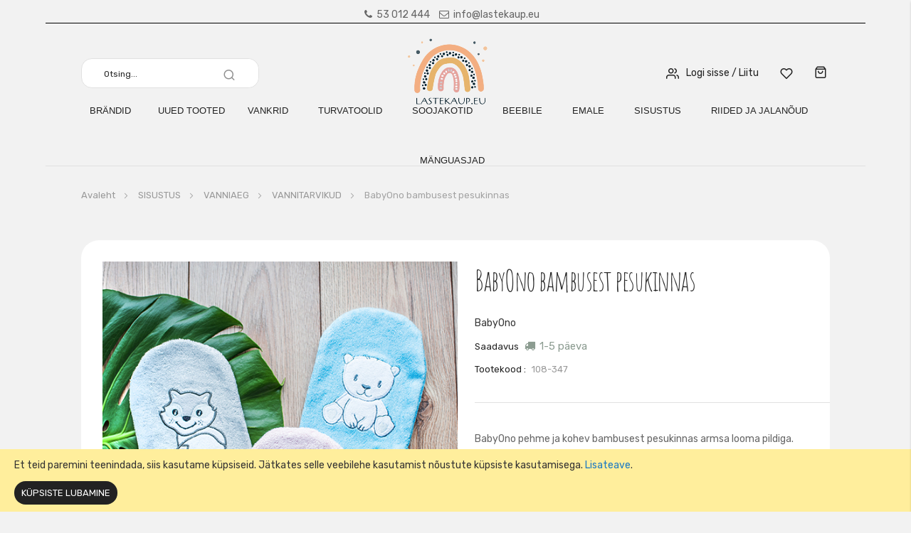

--- FILE ---
content_type: text/html; charset=UTF-8
request_url: https://lastekaup.eu/babyono-bambusest-pesukinnas
body_size: 20931
content:
<!doctype html>
<html lang="et">
    <head prefix="og: http://ogp.me/ns# fb: http://ogp.me/ns/fb# product: http://ogp.me/ns/product#">
        <script>
    var LOCALE = 'et\u002DEE';
    var BASE_URL = 'https\u003A\u002F\u002Flastekaup.eu\u002F';
    var require = {
        'baseUrl': 'https\u003A\u002F\u002Flastekaup.eu\u002Fstatic\u002Fversion1768803506\u002Ffrontend\u002Fbs_eren\u002Flastekaup\u002Fet_EE'
    };</script>        <meta charset="utf-8"/>
<meta name="title" content="BabyOno bambusest pesukinnas  | lastekaup.eu"/>
<meta name="description" content="Mänguasjad on lastele tähtsad - arendavad ja õpetavad. Beebikaubad ja lastekaubad saad meilt alati hea hinnaga, lisaks mänguasjad."/>
<meta name="keywords" content="Mänguasjad, lastekaubad, lasteriided, beebidele, laste kaubad, laste tooted, lastele"/>
<meta name="robots" content="INDEX,FOLLOW"/>
<meta name="viewport" content="width=device-width, initial-scale=1, maximum-scale=1.0, user-scalable=no"/>
<meta name="format-detection" content="telephone=no"/>
<title>BabyOno bambusest pesukinnas  | lastekaup.eu</title>
<link  rel="stylesheet" type="text/css"  media="all" href="https://lastekaup.eu/static/version1768803506/frontend/bs_eren/lastekaup/et_EE/mage/calendar.css" />
<link  rel="stylesheet" type="text/css"  media="all" href="https://lastekaup.eu/static/version1768803506/frontend/bs_eren/lastekaup/et_EE/css/styles-m.css" />
<link  rel="stylesheet" type="text/css"  media="all" href="https://lastekaup.eu/static/version1768803506/frontend/bs_eren/lastekaup/et_EE/css/styles-l.css" />
<link  rel="stylesheet" type="text/css"  media="all" href="https://lastekaup.eu/static/version1768803506/frontend/bs_eren/lastekaup/et_EE/css/bootstrap.css" />
<link  rel="stylesheet" type="text/css"  media="all" href="https://lastekaup.eu/static/version1768803506/frontend/bs_eren/lastekaup/et_EE/css/font-awesome.min.css" />
<link  rel="stylesheet" type="text/css"  media="all" href="https://lastekaup.eu/static/version1768803506/frontend/bs_eren/lastekaup/et_EE/css/demo.css" />
<link  rel="stylesheet" type="text/css"  media="all" href="https://lastekaup.eu/static/version1768803506/frontend/bs_eren/lastekaup/et_EE/css/custom.css" />
<link  rel="stylesheet" type="text/css"  media="all" href="https://lastekaup.eu/static/version1768803506/frontend/bs_eren/lastekaup/et_EE/css/icomoon.css" />
<link  rel="stylesheet" type="text/css"  media="all" href="https://lastekaup.eu/static/version1768803506/frontend/bs_eren/lastekaup/et_EE/css/pe-icon-7-stroke.css" />
<link  rel="stylesheet" type="text/css"  media="all" href="https://lastekaup.eu/static/version1768803506/frontend/bs_eren/lastekaup/et_EE/css/helper.css" />
<link  rel="stylesheet" type="text/css"  media="all" href="https://lastekaup.eu/static/version1768803506/frontend/bs_eren/lastekaup/et_EE/css/themes.css" />
<link  rel="stylesheet" type="text/css"  media="all" href="https://lastekaup.eu/static/version1768803506/frontend/bs_eren/lastekaup/et_EE/jquery/uppy/dist/uppy-custom.css" />
<link  rel="stylesheet" type="text/css"  media="all" href="https://lastekaup.eu/static/version1768803506/frontend/bs_eren/lastekaup/et_EE/Blueskytechco_RokanBase/css/chosen.css" />
<link  rel="stylesheet" type="text/css"  media="all" href="https://lastekaup.eu/static/version1768803506/frontend/bs_eren/lastekaup/et_EE/Blueskytechco_RokanBase/css/default-skin/default-skin.css" />
<link  rel="stylesheet" type="text/css"  media="all" href="https://lastekaup.eu/static/version1768803506/frontend/bs_eren/lastekaup/et_EE/Blueskytechco_RokanBase/css/photoswipe.css" />
<link  rel="stylesheet" type="text/css"  media="all" href="https://lastekaup.eu/static/version1768803506/frontend/bs_eren/lastekaup/et_EE/Blueskytechco_PageBuilderCustom/css/fontawesome.min.css" />
<link  rel="stylesheet" type="text/css"  media="all" href="https://lastekaup.eu/static/version1768803506/frontend/bs_eren/lastekaup/et_EE/Blueskytechco_PageBuilderCustom/css/bootstrap-grid.min.css" />
<link  rel="stylesheet" type="text/css"  media="all" href="https://lastekaup.eu/static/version1768803506/frontend/bs_eren/lastekaup/et_EE/Blueskytechco_QuickviewProduct/css/magnific-popup.css" />
<link  rel="stylesheet" type="text/css"  media="all" href="https://lastekaup.eu/static/version1768803506/frontend/bs_eren/lastekaup/et_EE/Blueskytechco_Themeoption/css/animation_theme.css" />
<link  rel="stylesheet" type="text/css"  media="all" href="https://lastekaup.eu/static/version1768803506/frontend/bs_eren/lastekaup/et_EE/MGS_Mmegamenu/css/megamenu.css" />
<link  rel="stylesheet" type="text/css"  media="all" href="https://lastekaup.eu/static/version1768803506/frontend/bs_eren/lastekaup/et_EE/MGS_ThemeSettings/css/theme_setting.css" />
<link  rel="stylesheet" type="text/css"  media="all" href="https://lastekaup.eu/static/version1768803506/frontend/bs_eren/lastekaup/et_EE/Mageplaza_Core/css/owl.carousel.css" />
<link  rel="stylesheet" type="text/css"  media="all" href="https://lastekaup.eu/static/version1768803506/frontend/bs_eren/lastekaup/et_EE/Mageplaza_Core/css/owl.theme.css" />
<link  rel="stylesheet" type="text/css"  media="all" href="https://lastekaup.eu/static/version1768803506/frontend/bs_eren/lastekaup/et_EE/Mageplaza_BannerSlider/css/animate.min.css" />
<link  rel="stylesheet" type="text/css"  media="all" href="https://lastekaup.eu/static/version1768803506/frontend/bs_eren/lastekaup/et_EE/Mageplaza_BannerSlider/css/style.css" />
<link  rel="stylesheet" type="text/css"  media="all" href="https://lastekaup.eu/static/version1768803506/frontend/bs_eren/lastekaup/et_EE/Mageplaza_Core/css/grid-mageplaza.css" />
<link  rel="stylesheet" type="text/css"  media="all" href="https://lastekaup.eu/static/version1768803506/frontend/bs_eren/lastekaup/et_EE/Rokanthemes_RokanBase/css/chosen.css" />
<link  rel="stylesheet" type="text/css"  media="all" href="https://lastekaup.eu/static/version1768803506/frontend/bs_eren/lastekaup/et_EE/Rokanthemes_RokanBase/css/jquery.fancybox.css" />
<link  rel="stylesheet" type="text/css"  media="all" href="https://lastekaup.eu/static/version1768803506/frontend/bs_eren/lastekaup/et_EE/Rokanthemes_Themeoption/css/animation_theme.css" />
<link  rel="stylesheet" type="text/css"  media="all" href="https://lastekaup.eu/static/version1768803506/frontend/bs_eren/lastekaup/et_EE/mage/gallery/gallery.css" />
<link  rel="stylesheet" type="text/css"  media="all" href="https://lastekaup.eu/static/version1768803506/frontend/bs_eren/lastekaup/et_EE/Amasty_Preorder/css/ampreorder.css" />
<link  rel="stylesheet" type="text/css"  media="all" href="https://lastekaup.eu/static/version1768803506/frontend/bs_eren/lastekaup/et_EE/Devall_ProductLoan/css/_calculator.css" />
<link  rel="stylesheet" type="text/css"  media="all" href="https://lastekaup.eu/static/version1768803506/frontend/bs_eren/lastekaup/et_EE/Esto_HirePurchase/css/styles.css" />
<link  rel="stylesheet" type="text/css"  media="all" href="https://lastekaup.eu/static/version1768803506/frontend/bs_eren/lastekaup/et_EE/Amasty_Conf/css/amzoomer.css" />
<link  rel="stylesheet" type="text/css"  media="all" href="https://lastekaup.eu/static/version1768803506/frontend/bs_eren/lastekaup/et_EE/Amasty_Conf/vendor/fancybox/jquery.fancybox.min.css" />
<link  rel="stylesheet" type="text/css"  media="all" href="https://lastekaup.eu/static/version1768803506/frontend/bs_eren/lastekaup/et_EE/Amasty_Base/vendor/slick/amslick.min.css" />
<link  rel="stylesheet" type="text/css"  media="all" href="https://lastekaup.eu/static/version1768803506/frontend/bs_eren/lastekaup/et_EE/Magefan_Blog/css/blog-m.css" />
<link  rel="stylesheet" type="text/css"  media="all" href="https://lastekaup.eu/static/version1768803506/frontend/bs_eren/lastekaup/et_EE/Magefan_Blog/css/blog-new.css" />
<link  rel="stylesheet" type="text/css"  media="all" href="https://lastekaup.eu/static/version1768803506/frontend/bs_eren/lastekaup/et_EE/Magefan_Blog/css/blog-custom.css" />
<link  rel="stylesheet" type="text/css"  media="all" href="https://lastekaup.eu/static/version1768803506/frontend/bs_eren/lastekaup/et_EE/MGS_Fbuilder/css/fontawesome.v4.7.0/fontawesome.css" />
<link  rel="stylesheet" type="text/css"  media="all" href="https://lastekaup.eu/static/version1768803506/frontend/bs_eren/lastekaup/et_EE/MGS_Fbuilder/css/owl.carousel.css" />
<link  rel="stylesheet" type="text/css"  media="all" href="https://lastekaup.eu/static/version1768803506/frontend/bs_eren/lastekaup/et_EE/MGS_Fbuilder/css/owl.theme.css" />
<link  rel="stylesheet" type="text/css"  media="all" href="https://lastekaup.eu/static/version1768803506/frontend/bs_eren/lastekaup/et_EE/MGS_Fbuilder/css/animate.css" />
<link  rel="stylesheet" type="text/css"  media="all" href="https://lastekaup.eu/static/version1768803506/frontend/bs_eren/lastekaup/et_EE/MGS_Fbuilder/css/magnific-popup.css" />
<link  rel="stylesheet" type="text/css"  media="all" href="https://lastekaup.eu/static/version1768803506/frontend/bs_eren/lastekaup/et_EE/MGS_Fbuilder/css/pbanner.css" />
<link  rel="stylesheet" type="text/css"  media="all" href="https://lastekaup.eu/static/version1768803506/frontend/bs_eren/lastekaup/et_EE/MGS_Fbuilder/css/styles.css" />
<link  rel="stylesheet" type="text/css"  media="all" href="https://lastekaup.eu/static/version1768803506/frontend/bs_eren/lastekaup/et_EE/MGS_Fbuilder/css/lightbox.min.css" />
<link  rel="stylesheet" type="text/css"  media="all" href="https://lastekaup.eu/static/version1768803506/frontend/bs_eren/lastekaup/et_EE/MGS_Fbuilder/css/twentytwenty.css" />
<link  rel="stylesheet" type="text/css"  media="print" href="https://lastekaup.eu/static/version1768803506/frontend/bs_eren/lastekaup/et_EE/css/print.css" />
<script    src="https://lastekaup.eu/static/version1768803506/frontend/bs_eren/lastekaup/et_EE/requirejs/require.js"></script>
<script    src="https://lastekaup.eu/static/version1768803506/frontend/bs_eren/lastekaup/et_EE/mage/requirejs/mixins.js"></script>
<script    src="https://lastekaup.eu/static/version1768803506/frontend/bs_eren/lastekaup/et_EE/requirejs-config.js"></script>
<script    src="https://lastekaup.eu/static/version1768803506/frontend/bs_eren/lastekaup/et_EE/Rokanthemes_Themeoption/js/jquery.bpopup.min.js"></script>
<script    src="https://lastekaup.eu/static/version1768803506/frontend/bs_eren/lastekaup/et_EE/MGS_Fbuilder/js/timer.js"></script>
<link  rel="stylesheet" type="text/css" href="https://fonts.googleapis.com/css?family=Rubik:300,400,400i,500,500i,700,700i,900,900i" />
<link  rel="icon" type="image/x-icon" href="https://lastekaup.eu/media/favicon/websites/2/favicon.png" />
<link  rel="shortcut icon" type="image/x-icon" href="https://lastekaup.eu/media/favicon/websites/2/favicon.png" />
<link  rel="canonical" href="https://lastekaup.eu/babyono-bambusest-pesukinnas" />
<!-- Product Structured Data by Mageplaza SEO--><script type="application/ld+json">{
    "@context": "http:\/\/schema.org\/",
    "@type": "Product",
    "name": "BabyOno bambusest pesukinnas",
    "description": "Bambuskiud koos puuvillaga annab v\u00e4ga pehme ning antibakteriaalse pesemiskinda.&nbsp;Pehme ja \u00f5rn.Sobib tundlikule nahale.Kuivab kiirelt.Mugav last pesta.",
    "sku": "108-347",
    "url": "https:\/\/lastekaup.eu\/babyono-bambusest-pesukinnas",
    "image": "https:\/\/lastekaup.eu\/pub\/media\/catalog\/product\/1\/0\/108-347_babyono-pesukinnas-bambusest-2_v1_jpg_1.jpg",
    "offers": {
        "@type": "AggregateOffer",
        "priceCurrency": "EUR",
        "price": 0,
        "itemOffered": 0,
        "availability": "http:\/\/schema.org\/OutOfStock",
        "url": "https:\/\/lastekaup.eu\/babyono-bambusest-pesukinnas",
        "highPrice": 0,
        "lowPrice": 0,
        "priceValidUntil": "2026-02-19"
    },
    "gtin8": "BabyOno",
    "brand": {
        "@type": "Thing",
        "name": "BabyOno"
    }
}</script>        <!-- NO Pixel ID is configured, please goto Admin -->
<script type="text&#x2F;javascript">    console.log('No Meta pixel is configured, please log in as a admin and then visit Stores -> Meta -> Setup -> Get Started');</script><!-- Google Tag Manager -->
<script>
            window.mfGtmUserActionDetected = true;
    
            window.mfGtmUserCookiesAllowed = true;
        mfLoadGtm();
    

    function mfLoadGtm() {
        if (!window.mfGtmUserActionDetected) return false;
        if (!window.mfGtmUserCookiesAllowed) return false;

        if (window.mfGTMTriedToLoad) return;
        window.mfGTMTriedToLoad = true;

                (function(w,d,s,l,i){w[l]=w[l]||[];w[l].push({'gtm.start':
                new Date().getTime(),event:'gtm.js'});var f=d.getElementsByTagName(s)[0],
            j=d.createElement(s),dl=l!='dataLayer'?'&l='+l:'';j.async=true;j.src=
            'https://www.googletagmanager.com/gtm.js?id='+i+dl;f.parentNode.insertBefore(j,f);
        })(window,document,'script','dataLayer','GTM-M4PD4MMJ');
            }

</script>
<!-- End Google Tag Manager -->
<link  rel="stylesheet" type="text/css" media="all" href="https://lastekaup.eu/media/mgs/fbuilder/css/blocks.min.css" />
<link  rel="stylesheet" type="text/css" media="all" href="https://lastekaup.eu/media/mgs/fbuilder/css/3/fbuilder_config.min.css" />
<link href="//fonts.googleapis.com/css?family=Open+Sans:400,300,700" media="all" rel='stylesheet' type='text/css'/>
<link rel="stylesheet" type="text/css" media="all" href="https://lastekaup.eu/media/rokanthemes/theme_option/custom_lastekaup_et.css?v=1768943261" />
    <script type="text/x-magento-init">
        {
            "*": {
                "Magento_PageCache/js/form-key-provider": {
                    "isPaginationCacheEnabled":
                        0                }
            }
        }
    </script>
<script>
                    window.dataLayer = window.dataLayer || [];
                    window.dataLayer.push({"event":"view_item","ecommerce":{"currency":"EUR","value":0,"items":[{"item_id":"108-347","item_name":"BabyOno bambusest pesukinnas","item_brand":"BabyOno"}]},"customerGroup":"Guest","magefanUniqueEventId":"view_item_a1cf5957cc66fe57596963913e3f8f88"});
                </script>
<meta property="og:type" content="product" />
<meta property="og:title"
      content="BabyOno&#x20;bambusest&#x20;pesukinnas" />
<meta property="og:image"
      content="https://lastekaup.eu/media/catalog/product/1/0/108-347_babyono-pesukinnas-bambusest-2_v1_jpg_1.jpg?width=800&amp;height=1044&amp;store=lastekaup_et&amp;image-type=image" />
<meta property="og:description"
      content="BabyOno&#x20;pehme&#x20;ja&#x20;kohev&#x20;bambusest&#x20;pesukinnas&#x20;armsa&#x20;looma&#x20;pildiga." />
<meta property="og:url" content="https://lastekaup.eu/babyono-bambusest-pesukinnas" />
    <meta property="product:price:amount" content="0"/>
    <meta property="product:price:currency"
      content="EUR"/>
    </head>
    <body data-container="body"
          data-mage-init='{"loaderAjax": {}, "loader": { "icon": "https://lastekaup.eu/static/version1768803506/frontend/bs_eren/lastekaup/et_EE/images/loader-2.gif"}}'
        class="width1366 wide eren-page-preloader outstock-page-preloader page-product-configurable catalog-product-view product-babyono-bambusest-pesukinnas product__style-1 default hide__rating hide__addtocart--related page-layout-1column" id="html-body">
            <!-- Google Tag Manager (noscript) -->
            <noscript><iframe src="https://www.googletagmanager.com/ns.html?id=GTM-M4PD4MMJ"
                          height="0" width="0" style="display:none;visibility:hidden"></iframe></noscript>
        <!-- End Google Tag Manager (noscript) -->
    
<script type="text/x-magento-init">
    {
        "*": {
            "Magento_PageBuilder/js/widget-initializer": {
                "config": {"[data-content-type=\"slider\"][data-appearance=\"default\"]":{"Magento_PageBuilder\/js\/content-type\/slider\/appearance\/default\/widget":false},"[data-content-type=\"map\"]":{"Magento_PageBuilder\/js\/content-type\/map\/appearance\/default\/widget":false},"[data-content-type=\"row\"]":{"Magento_PageBuilder\/js\/content-type\/row\/appearance\/default\/widget":false},"[data-content-type=\"tabs\"]":{"Magento_PageBuilder\/js\/content-type\/tabs\/appearance\/default\/widget":false},"[data-content-type=\"slide\"]":{"Magento_PageBuilder\/js\/content-type\/slide\/appearance\/default\/widget":{"buttonSelector":".pagebuilder-slide-button","showOverlay":"hover","dataRole":"slide"}},"[data-content-type=\"banner\"]":{"Magento_PageBuilder\/js\/content-type\/banner\/appearance\/default\/widget":{"buttonSelector":".pagebuilder-banner-button","showOverlay":"hover","dataRole":"banner"}},"[data-content-type=\"buttons\"]":{"Magento_PageBuilder\/js\/content-type\/buttons\/appearance\/inline\/widget":false},"[data-content-type=\"products\"][data-appearance=\"carousel\"]":{"Magento_PageBuilder\/js\/content-type\/products\/appearance\/carousel\/widget":false},"[data-content-type=\"blog_posts\"][data-appearance=\"carousel\"]":{"Blueskytechco_PageBuilderCustom\/js\/content-type\/blog-posts\/appearance\/carousel\/widget":false},"[data-content-type=\"instagram\"][data-appearance=\"carousel\"]":{"Blueskytechco_PageBuilderCustom\/js\/content-type\/instagram\/appearance\/carousel\/widget":false},"[data-content-type=\"category_thumbnail_image\"][data-appearance=\"carousel\"]":{"Blueskytechco_PageBuilderCustom\/js\/content-type\/category-thumbnail-image\/appearance\/carousel\/widget":false},"[data-content-type=\"product_advanced\"][data-appearance=\"carousel\"]":{"Blueskytechco_PageBuilderCustom\/js\/content-type\/product-advanced\/appearance\/carousel\/widget":false},"[data-content-type=\"gallery\"][data-appearance=\"default\"]":{"Blueskytechco_PageBuilderCustom\/js\/content-type\/gallery\/appearance\/default\/widget":false},"[data-content-type=\"faq\"]":{"Blueskytechco_PageBuilderCustom\/js\/content-type\/faq\/appearance\/default\/widget":false},"[data-content-type=\"newsletter\"]":{"Blueskytechco_PageBuilderCustom\/js\/content-type\/newsletter\/appearance\/default\/widget":false},"[data-content-type=\"lookbook\"][data-appearance=\"carousel\"]":{"Blueskytechco_PageBuilderCustom\/js\/content-type\/lookbook\/appearance\/carousel\/widget":false},"[data-content-type=\"lookbook\"][data-appearance=\"mansoy\"]":{"Blueskytechco_PageBuilderCustom\/js\/content-type\/lookbook\/appearance\/mansoy\/widget":false},"[data-content-type=\"productcountdowntimers\"][data-appearance=\"carousel\"]":{"Blueskytechco_PageBuilderCustom\/js\/content-type\/productcountdowntimers\/appearance\/carousel\/widget":false},"[data-content-type=\"productcountdowntimers\"][data-appearance=\"grid\"]":{"Blueskytechco_PageBuilderCustom\/js\/content-type\/productcountdowntimers\/appearance\/grid\/widget":false},"[data-content-type=\"daily_deal\"][data-appearance=\"carousel\"]":{"Blueskytechco_PageBuilderCustom\/js\/content-type\/daily_deal\/appearance\/carousel\/widget":false},"[data-content-type=\"daily_deal\"][data-appearance=\"grid\"]":{"Blueskytechco_PageBuilderCustom\/js\/content-type\/daily_deal\/appearance\/grid\/widget":false},"[data-content-type=\"testimonial\"][data-appearance=\"carousel\"]":{"Blueskytechco_PageBuilderCustom\/js\/content-type\/testimonial\/appearance\/carousel\/widget":false}},
                "breakpoints": {"desktop":{"label":"Desktop","stage":true,"default":true,"class":"desktop-switcher","icon":"Magento_PageBuilder::css\/images\/switcher\/switcher-desktop.svg","conditions":{"min-width":"1024px"},"options":{"products":{"default":{"slidesToShow":"5"}}}},"tablet":{"conditions":{"max-width":"1024px","min-width":"768px"},"options":{"products":{"default":{"slidesToShow":"4"},"continuous":{"slidesToShow":"3"}}}},"mobile":{"label":"Mobile","stage":true,"class":"mobile-switcher","icon":"Magento_PageBuilder::css\/images\/switcher\/switcher-mobile.svg","media":"only screen and (max-width: 768px)","conditions":{"max-width":"768px","min-width":"640px"},"options":{"products":{"default":{"slidesToShow":"3"}}}},"mobile-small":{"conditions":{"max-width":"640px"},"options":{"products":{"default":{"slidesToShow":"2"},"continuous":{"slidesToShow":"1"}}}}}            }
        }
    }
</script>
<script>
    window.logoUrl = 'https://lastekaup.eu/static/version1768803506/frontend/bs_eren/lastekaup/et_EE/images/logo.svg';
</script>
<script type="text/x-magento-init">
{
    "*": {
        "rokanthemes/ajaxsuite"    : {
                "loginUrl": "https://lastekaup.eu/customer/account/login/",
                "customerId": "",
                "ajaxCart" : {
                    "enabled" : 0,
                    "actionAfterSuccess" : "popup"
                },
                "ajaxWishList" : {
                    "enabled" : 0,
                    "WishlistUrl": "https://lastekaup.eu/ajaxsuite/wishlist/add/"
                },
                "ajaxCompare" : {
                    "enabled" : 0,
                    "CompareUrl": "https://lastekaup.eu/ajaxsuite/compare/add/"
                }
            }
    }
}
</script>

<div class="cookie-status-message" id="cookie-status">
    The store will not work correctly when cookies are disabled.</div>
<script type="text&#x2F;javascript">document.querySelector("#cookie-status").style.display = "none";</script>
<script type="text/x-magento-init">
    {
        "*": {
            "cookieStatus": {}
        }
    }
</script>

<script type="text/x-magento-init">
    {
        "*": {
            "mage/cookies": {
                "expires": null,
                "path": "\u002F",
                "domain": ".lastekaup.eu",
                "secure": true,
                "lifetime": "3600"
            }
        }
    }
</script>
    <noscript>
        <div class="message global noscript">
            <div class="content">
                <p>
                    <strong>JavaScript seems to be disabled in your browser.</strong>
                    <span>
                        For the best experience on our site, be sure to turn on Javascript in your browser.                    </span>
                </p>
            </div>
        </div>
    </noscript>
    <div role="alertdialog"
         tabindex="-1"
         class="message global cookie"
         id="notice-cookie-block">
        <div role="document" class="content" tabindex="0">
            <p>
                <strong>Et teid paremini teenindada, siis kasutame küpsiseid.</strong>
                <span> Jätkates selle veebilehe kasutamist nõustute küpsiste kasutamisega.                </span>
                <a href="https://lastekaup.eu/privacy-policy-cookie-restriction-mode/"> Lisateave</a>.            </p>
            <div class="actions">
                <button id="btn-cookie-allow" class="action allow primary">
                    <span>Küpsiste lubamine</span>
                </button>
            </div>
        </div>
    </div>
    <script type="text&#x2F;javascript">    var elemjoJZwhyhArray = document.querySelectorAll('div#notice-cookie-block');
    if(elemjoJZwhyhArray.length !== 'undefined'){
        elemjoJZwhyhArray.forEach(function(element) {
            if (element) {
                element.style.display = 'none';

            }
        });
    }</script>    <script type="text/x-magento-init">
        {
            "#notice-cookie-block": {
                "cookieNotices": {
                    "cookieAllowButtonSelector": "#btn-cookie-allow",
                    "cookieName": "user_allowed_save_cookie",
                    "cookieValue": {"2":1},
                    "cookieLifetime": 31536000,
                    "noCookiesUrl": "https\u003A\u002F\u002Flastekaup.eu\u002Fcookie\u002Findex\u002FnoCookies\u002F"
                }
            }
        }
    </script>

<script>
    window.cookiesConfig = window.cookiesConfig || {};
    window.cookiesConfig.secure = true;
</script><script>    require.config({
        map: {
            '*': {
                wysiwygAdapter: 'mage/adminhtml/wysiwyg/tiny_mce/tinymceAdapter'
            }
        }
    });</script><script>    require.config({
        paths: {
            googleMaps: 'https\u003A\u002F\u002Fmaps.googleapis.com\u002Fmaps\u002Fapi\u002Fjs\u003Fv\u003D3.53\u0026key\u003D'
        },
        config: {
            'Magento_PageBuilder/js/utils/map': {
                style: '',
            },
            'Magento_PageBuilder/js/content-type/map/preview': {
                apiKey: '',
                apiKeyErrorMessage: 'You\u0020must\u0020provide\u0020a\u0020valid\u0020\u003Ca\u0020href\u003D\u0027https\u003A\u002F\u002Flastekaup.eu\u002Fadminhtml\u002Fsystem_config\u002Fedit\u002Fsection\u002Fcms\u002F\u0023cms_pagebuilder\u0027\u0020target\u003D\u0027_blank\u0027\u003EGoogle\u0020Maps\u0020API\u0020key\u003C\u002Fa\u003E\u0020to\u0020use\u0020a\u0020map.'
            },
            'Magento_PageBuilder/js/form/element/map': {
                apiKey: '',
                apiKeyErrorMessage: 'You\u0020must\u0020provide\u0020a\u0020valid\u0020\u003Ca\u0020href\u003D\u0027https\u003A\u002F\u002Flastekaup.eu\u002Fadminhtml\u002Fsystem_config\u002Fedit\u002Fsection\u002Fcms\u002F\u0023cms_pagebuilder\u0027\u0020target\u003D\u0027_blank\u0027\u003EGoogle\u0020Maps\u0020API\u0020key\u003C\u002Fa\u003E\u0020to\u0020use\u0020a\u0020map.'
            },
        }
    });</script><script>
    require.config({
        shim: {
            'Magento_PageBuilder/js/utils/map': {
                deps: ['googleMaps']
            }
        }
    });</script><div class="panel wrapper top-panel" style="display:none">
	<div class="panel header builder-panel">
		<div class="left-content">
										<button class="action subscribe primary btn btn-default btn-panel-confirm" type="button" onclick="window.location.href='https://lastekaup.eu/mgsthemesetting/theme/customize/referrer/aHR0cHM6Ly9sYXN0ZWthdXAuZXUvYmFieW9uby1iYW1idXNlc3QtcGVzdWtpbm5hcw%2C%2C/'" style="margin-left:10px"><i class="fa fa-pencil"></i> <span>Customize</span></button>
					</div>
		<div class="right-content">
							<div data-role="switcher" class="admin__actions-switch pull-right">
											<input type="checkbox" class="admin__actions-switch-checkbox" value="0" id="active-fbuilder" onclick="setLocation('https://lastekaup.eu/fbuilder/index/active/referrer/aHR0cHM6Ly9sYXN0ZWthdXAuZXUvYmFieW9uby1iYW1idXNlc3QtcGVzdWtpbm5hcw%2C%2C/')"/>
										<label class="admin__actions-switch-label" for="active-fbuilder">
						<span class="admin__actions-switch-text" data-text-on="Jah" data-text-off="Ei"></span>
					</label>
				</div>
				<span class="builder-switcher-label pull-right">Active CMS Builder</span>
					</div>
			</div>
</div>
<script>
	require([
        'jquery'
    ], function($) {
		if(self!=top){
			$('.top-panel').remove();
		}else{
			if($('#themesetting_customize_temp').length){
				$('#themesetting_customize_temp').remove();
			}

					}
    });
</script>
    <script>
        require([
                'jquery',
                'Mirasvit_SearchAutocomplete/js/autocomplete',
                'Mirasvit_SearchAutocomplete/js/typeahead'
            ], function ($, autocomplete, typeahead) {
                const selector = 'input#search, input#mobile_search, .minisearch input[type="text"]';

                $(document).ready(function () {
                    $('#search_mini_form').prop("minSearchLength", 10000);

                    const $input = $(selector);

                    $input.each(function (index, searchInput) {
                                                new autocomplete($(searchInput)).init({"query":"","priceFormat":{"pattern":"%s\u00a0\u20ac","precision":2,"requiredPrecision":2,"decimalSymbol":",","groupSymbol":"\u00a0","groupLength":3,"integerRequired":false},"minSearchLength":3,"url":"https:\/\/lastekaup.eu\/searchautocomplete\/ajax\/suggest\/","storeId":"3","delay":300,"isAjaxCartButton":false,"isShowCartButton":false,"isShowImage":true,"isShowPrice":true,"isShowSku":false,"isShowRating":false,"isShowDescription":true,"isShowStockStatus":false,"isShowAdditionalAttributes":false,"isKeepLastSearchRequest":false,"layout":"1column","popularTitle":"Popular Suggestions","popularSearches":[],"isTypeaheadEnabled":false,"typeaheadUrl":"https:\/\/lastekaup.eu\/searchautocomplete\/ajax\/typeahead\/","minSuggestLength":2,"currency":"EUR","limit":null,"customerGroupId":0,"filterPosition":"disable","availableOrders":{"position_category_2":"Lisatud","name.sort_name":"Product Name","price_0_2":"Price","created_at.sort_created_at":"Lisatud"},"defaultOrder":"_score","localStorageFields":{"prevRequestField":"mstLatestRequest","isRestorePrevRequestFlag":"mstIsRestorePrevRequest","isRefererAutocompleteFlag":"mstIsRefererAutocomplete"}});
                    });
                });
            }
        );
    </script>

    <script id="searchAutocompletePlaceholder" type="text/x-custom-template">
    <div class="mst-searchautocomplete__autocomplete">
        <div class="mst-searchautocomplete__spinner">
            <div class="spinner-item spinner-item-1"></div>
            <div class="spinner-item spinner-item-2"></div>
            <div class="spinner-item spinner-item-3"></div>
            <div class="spinner-item spinner-item-4"></div>
        </div>

        <div class="mst-searchautocomplete__close">&times;</div>
    </div>
</script>

<script id="searchAutocompleteWrapper" type="text/x-custom-template">
    <div class="mst-searchautocomplete__wrapper">
        <div class="mst-searchautocomplete__results" data-bind="{
            visible: result().noResults == false,
            css: {
                __all: result().urlAll && result().totalItems > 0
            }
        }">
            <div data-bind="foreach: { data: result().indexes, as: 'index' }">
                <div data-bind="visible: index.totalItems, attr: {class: 'mst-searchautocomplete__index ' + index.identifier}">
                    <div class="mst-searchautocomplete__index-title">
                        <span data-bind="text: index.title"></span>
                        <span data-bind="visible: index.isShowTotals">
                            (<span data-bind="text: index.totalItems"></span>)
                        </span>
                    </div>

                    <div class="mst-searchautocomplete__empty-result" data-bind="visible: index.isMisspell == true">
                        <span data-bind="text: index.textMisspell"></span>
                        <span data-bind="text: index.textCorrected"></span>
                    </div>

                    <ul data-bind="foreach: { data: index.items, as: 'item' }" aria-label="Search Autocomplete Result">
                        <li data-bind="
                            template: { name: index.identifier, data: item },
                            attr: {class: 'mst-searchautocomplete__item ' + index.identifier},
                            event: { mouseover: $parents[1].onMouseOver, mouseout: $parents[1].onMouseOut, mousedown: $parents[1].onClick },
                            css: {_active: $data.isActive}">
                        </li>
                    </ul>
                </div>
            </div>

            <div class="mst-searchautocomplete__show-all" data-bind="visible: result().urlAll && result().totalItems > 0">
                <a data-bind="attr: { href: result().urlAll }">
                    <span data-bind="text: result().textAll"></span>
                </a>
            </div>
        </div>

        <div class="mst-searchautocomplete__empty-result" data-bind="visible: result().noResults == true && !loading()">
            <span data-bind="text: result().textEmpty"></span>
        </div>
    </div>
</script>

<script id="popular" type="text/x-custom-template">
    <a class="title" data-bind="text: query"></a>
</script>

<script id="magento_search_query" type="text/x-custom-template">
    <a class="title" data-bind="text: query_text, attr: {href: url}, highlight"></a> <span class="num_results" data-bind="text: num_results"></span>
</script>

<script id="magento_catalog_product" type="text/x-custom-template">
    <!-- ko if: (imageUrl && $parents[2].config.isShowImage) -->
    <a rel="noreferrer" data-bind="attr: {href: url}">
        <div class="mst-product-image-wrapper"><img data-bind="attr: {src: imageUrl, alt: name}"/></div>
    </a>
    <!-- /ko -->

    <div class="meta">
        <div class="title">
            <a rel="noreferrer" data-bind="html: name, attr: {href: url}, highlight"></a>

            <!-- ko if: (sku && $parents[2].config.isShowSku) -->
            <span class="sku" data-bind="text: sku, highlight"></span>
            <!-- /ko -->

            <!-- ko if: (additionalAttributes && $parents[2].config.isShowAdditionalAttributes) -->
            <div data-bind="foreach: { data: additionalAttributes, as: 'attribute' }">
                <!-- ko if: (attribute) -->
                <div class="additional">
                    <span class="attr-label" data-bind="text: attribute.label"></span>
                    <span class="attr-value" data-bind="text: attribute.value"></span>
                </div>
                <!-- /ko -->
            </div>
            <!-- /ko -->
        </div>

        <!-- ko if: (description && $parents[2].config.isShowDescription) -->
        <div class="description" data-bind="text: description, highlight"></div>
        <!-- /ko -->

        <!-- ko if: (rating && $parents[2].config.isShowRating) -->
        <div>
            <div class="rating-summary">
                <div class="rating-result">
                    <span data-bind="style: { width: rating + '%' }"></span>
                </div>
            </div>
        </div>
        <!-- /ko -->

        <!-- ko if: (stockStatus && $parents[2].config.isShowStockStatus) -->
        <span class="stock_status" data-bind="text: stockStatus, processStockStatus"></span>
        <!-- /ko -->

        <!-- ko if: (addToCartUrl && $parents[2].config.isShowCartButton) -->
        <div class="to-cart">
            <a class="action primary mst__add_to_cart" data-bind="attr: { _href: addToCartUrl }">
                <span>Lisa ostukorvi</span>
            </a>
        </div>
        <!-- /ko -->
    </div>

    <!-- ko if: (price && $parents[2].config.isShowPrice) -->
    <div class="store">
        <div data-bind="html: price" class="price"></div>
    </div>
    <!-- /ko -->
</script>

<script id="magento_catalog_categoryproduct" type="text/x-custom-template">
    <a class="title" data-bind="text: name, attr: {href: url}, highlight"></a>
</script>

<script id="magento_catalog_category" type="text/x-custom-template">
    <a class="title" data-bind="html: name, attr: {href: url}, highlight"></a>
</script>

<script id="magento_cms_page" type="text/x-custom-template">
    <a class="title" data-bind="text: name, attr: {href: url}, highlight"></a>
</script>

<script id="magento_catalog_attribute" type="text/x-custom-template">
    <a class="title" data-bind="text: name, attr: {href: url}, highlight"></a>
</script>

<script id="magento_catalog_attribute_2" type="text/x-custom-template">
    <a class="title" data-bind="text: name, attr: {href: url}, highlight"></a>
</script>

<script id="magento_catalog_attribute_3" type="text/x-custom-template">
    <a class="title" data-bind="text: name, attr: {href: url}, highlight"></a>
</script>

<script id="magento_catalog_attribute_4" type="text/x-custom-template">
    <a class="title" data-bind="text: name, attr: {href: url}, highlight"></a>
</script>

<script id="magento_catalog_attribute_5" type="text/x-custom-template">
    <a class="title" data-bind="text: name, attr: {href: url}, highlight"></a>
</script>

<script id="mirasvit_kb_article" type="text/x-custom-template">
    <a class="title" data-bind="text: name, attr: {href: url}, highlight"></a>
</script>

<script id="external_wordpress_post" type="text/x-custom-template">
    <a class="title" data-bind="text: name, attr: {href: url}, highlight"></a>
</script>

<script id="amasty_blog_post" type="text/x-custom-template">
    <a class="title" data-bind="text: name, attr: {href: url}, highlight"></a>
</script>

<script id="amasty_faq_question" type="text/x-custom-template">
    <a class="title" data-bind="text: name, attr: {href: url}, highlight"></a>
</script>

<script id="magefan_blog_post" type="text/x-custom-template">
    <a class="title" data-bind="text: name, attr: {href: url}, highlight"></a>
</script>

<script id="magefan_secondblog_post" type="text/x-custom-template">
    <a class="title" data-bind="text: name, attr: {href: url}, highlight"></a>
</script>

<script id="mageplaza_blog_post" type="text/x-custom-template">
    <a class="title" data-bind="text: name, attr: {href: url}, highlight"></a>
</script>

<script id="aheadworks_blog_post" type="text/x-custom-template">
    <a class="title" data-bind="text: name, attr: {href: url}, highlight"></a>
</script>

<script id="mirasvit_blog_post" type="text/x-custom-template">
    <a class="title" data-bind="text: name, attr: {href: url}, highlight"></a>
</script>

<script id="mirasvit_gry_registry" type="text/x-custom-template">
    <a class="title" data-bind="text: title, attr: {href: url}, highlight"></a>
    <p data-bind="text: name, highlight"></p>
</script>

<script id="ves_blog_post" type="text/x-custom-template">
    <a class="title" data-bind="text: name, attr: {href: url}, highlight"></a>
</script>

<script id="fishpig_glossary_word" type="text/x-custom-template">
    <a class="title" data-bind="text: name, attr: {href: url}, highlight"></a>
</script>

<script id="blackbird_contentmanager_content" type="text/x-custom-template">
    <a class="title" data-bind="text: name, attr: {href: url}, highlight"></a>
</script>

<script id="mirasvit_brand_page" type="text/x-custom-template">
    <a class="title" data-bind="text: name, attr: {href: url}, highlight"></a>
</script>

    <style>.mst-searchautocomplete__item.magento_catalog_product .description {
    font-size: 14px;
}

.mst-searchautocomplete__autocomplete .mst-searchautocomplete__index-title {
    font-size: 14px;
}

.mst-searchautocomplete__item.magento_catalog_product .price {
    font-size: 14px;
}

.mst-searchautocomplete__autocomplete .mst-searchautocomplete__show-all a  {
    font-size: 14px;
}
</style>
<div id="loading-fixed">
	<div id="loading-center-fixed">
		<div id="loading-center-absolute-fixed">
			<div class="loader-inner line-scale">
	          <div></div>
	          <div></div>
	          <div></div>
	          <div></div>
	          <div></div>
	        </div>
		</div>
	</div>
</div>
<script >
require([
		'jquery'
	], function ($) {
		'use strict';
		$(window).on('load', function () {
			$('#loading-fixed').delay(500).fadeOut('slow');
		});
		$( document ).ready(function() {
			var myVarloader = setInterval(function(){ setLoaderTime() }, 2000);
			function setLoaderTime() {
				$('#loading-fixed').delay(500).fadeOut('slow');
				clearInterval(myVarloader);
			}
		});
});
</script>
<style>
	

	#loading-fixed {
	  background-color: #fff;
	  height: 100%;
	  width: 100%;
	  position: fixed;
	  z-index: 999999;
	  margin-top: 0;
	  top: 0
	}

	#loading-center-fixed {
	  width: 100%;
	  height: 100%;
	  position: relative
	}

	#loading-center-absolute-fixed {
	  position: absolute;
	  left: 50%;
	  top: 50%;
	  height: 200px;
	  width: 200px;
	  margin-top: -120px;
	  margin-left: -100px
	}

	.spinner {
	  
	}

	@-webkit-keyframes line-scale {
	  0% {
	    -webkit-transform: scaley(1);
	            transform: scaley(1); }
	  50% {
	    -webkit-transform: scaley(0.4);
	            transform: scaley(0.4); }
	  100% {
	    -webkit-transform: scaley(1);
	            transform: scaley(1); } }
	@keyframes line-scale {
	  0% {
	    -webkit-transform: scaley(1);
	            transform: scaley(1); }
	  50% {
	    -webkit-transform: scaley(0.4);
	            transform: scaley(0.4); }
	  100% {
	    -webkit-transform: scaley(1);
	            transform: scaley(1); } }

	.line-scale > div:nth-child(1) {
	  -webkit-animation: line-scale 1s -0.4s infinite cubic-bezier(0.2, 0.68, 0.18, 1.08);
	          animation: line-scale 1s -0.4s infinite cubic-bezier(0.2, 0.68, 0.18, 1.08); }

	.line-scale > div:nth-child(2) {
	  -webkit-animation: line-scale 1s -0.3s infinite cubic-bezier(0.2, 0.68, 0.18, 1.08);
	          animation: line-scale 1s -0.3s infinite cubic-bezier(0.2, 0.68, 0.18, 1.08); }

	.line-scale > div:nth-child(3) {
	  -webkit-animation: line-scale 1s -0.2s infinite cubic-bezier(0.2, 0.68, 0.18, 1.08);
	          animation: line-scale 1s -0.2s infinite cubic-bezier(0.2, 0.68, 0.18, 1.08); }

	.line-scale > div:nth-child(4) {
	  -webkit-animation: line-scale 1s -0.1s infinite cubic-bezier(0.2, 0.68, 0.18, 1.08);
	          animation: line-scale 1s -0.1s infinite cubic-bezier(0.2, 0.68, 0.18, 1.08); }

	.line-scale > div:nth-child(5) {
	  -webkit-animation: line-scale 1s 0s infinite cubic-bezier(0.2, 0.68, 0.18, 1.08);
	          animation: line-scale 1s 0s infinite cubic-bezier(0.2, 0.68, 0.18, 1.08); }

	.line-scale > div {
	  background-color: #74b525;
	  width: 4px;
	  height: 35px;
	  border-radius: 2px;
	  margin: 2px;
	  -webkit-animation-fill-mode: both;
	          animation-fill-mode: both;
	  display: inline-block; }
	.line-scale{
      margin: 100px auto;
	  width: 50px;
	  height: 40px;
	  text-align: center;
	  font-size: 10px
  	}
</style>
<div class="page-wrapper"><div class="header-container">
	<div class="header">
		<div class="contacts">
<i class="fa fa-phone" aria-hidden="true"><span class="contacts">53 012 444</span></i>
<i class="fa fa-envelope-o" aria-hidden="true"><span class="contacts">info@lastekaup.eu</span></i>
</div><!--Identifier: contacts, Block Id: 31-->		<div class="container-custom clearfix">
			<div class="for-full-withmenu">
				
				<div class="wraper-search">
					<div class="block block-search hidden-xs">
    <form class="form minisearch minisearchshow-destop search-content" id="search_mini_form" action="https://lastekaup.eu/catalogsearch/result/" method="get">
		<div class="field search">
			<label class="label" for="search" data-role="minisearch-label">
				<span>Otsi</span>
			</label>
			<div class="control">
				<input id="search"
					   data-mage-init='{"quickSearch":{
							"formSelector":"#search_mini_form",
							"url":"https://lastekaup.eu/search/ajax/suggest/",
							"destinationSelector":"#search_autocomplete"}
					   }'
					   type="text"
					   name="q"
					   value=""
					   placeholder="Otsing..."
					   class="input-text"
					   maxlength="128"
					   role="combobox"
					   aria-haspopup="false"
					   aria-autocomplete="both"
					   autocomplete="off"/>
				<div id="search_autocomplete" class="search-autocomplete"></div>
							</div>
		</div>
		<div class="actions">
			<button type="submit"
					title="Otsi"
					class="action search">
				<i class="icon-search3"></i>
			</button>
		</div>
	</form>
</div>				</div>
				<div class="col-logo"><span data-action="toggle-nav" class="action nav-toggle"><span>Toggle Nav</span></span>
<a
    class="logo"
    href="https://lastekaup.eu/"
    title="lastekaup.eu"
    aria-label="store logo">
    <img src="https://lastekaup.eu/media/logo/websites/2/lastekaup170.png"
         title="lastekaup.eu"
         alt="lastekaup.eu"
            width="170"                />
</a>
</div>
				<div class="actions-header">				
					<div class="register-login hidden-xs">
													<a href="https://lastekaup.eu/customer/account/login/"><i class="icon-users"></i>Logi sisse</a>
							<a href="https://lastekaup.eu/customer/account/create/"> / Liitu</a>
											</div>
					<div class="wishlist hidden-xs">
						<a href="https://lastekaup.eu/wishlist/"><i class="icon-heart"></i></a>
					</div>		
					
<div data-block="minicart" class="minicart-wrapper">
    <a class="action showcart" href="https://lastekaup.eu/checkout/cart/"
       data-bind="scope: 'minicart_content'">      
		<span class="icon-cart-header"><i class="icon-shopping-bag"></i><span class="text">Cart</span></span>
        <span class="counter qty empty" 
              data-bind="css: { empty: !!getCartParam('summary_count') == false }, blockLoader: isLoading">
            <span class="counter-number">
                <!-- ko text: getCartParam('summary_count') -->
                    <!-- ko text: getCartParam('summary_count') --><!-- /ko -->
                <!-- /ko -->
            </span>
            <span class="counter-label">
            <!-- ko if: getCartParam('summary_count') -->
                <!-- ko text: getCartParam('summary_count') --><!-- /ko -->
                <!-- ko i18n: 'items' --><!-- /ko -->
            <!-- /ko -->
            </span>
        </span>
    </a>
            <div class="block block-minicart empty"
             data-role="dropdownDialog"
             data-mage-init='{"dropdownDialog":{
                "appendTo":"[data-block=minicart]",
                "triggerTarget":".showcart",
                "timeout": "2000",
                "closeOnMouseLeave": true,
                "closeOnEscape": true,
                "triggerClass":"active",
                "parentClass":"active",
                "buttons":[]}}'>
            <div id="minicart-content-wrapper" data-bind="scope: 'minicart_content'">
                <!-- ko template: getTemplate() --><!-- /ko -->
            </div>
                    </div>
        <script>
        window.checkout = {"shoppingCartUrl":"https:\/\/lastekaup.eu\/checkout\/cart\/","checkoutUrl":"https:\/\/lastekaup.eu\/checkout\/","updateItemQtyUrl":"https:\/\/lastekaup.eu\/checkout\/sidebar\/updateItemQty\/","removeItemUrl":"https:\/\/lastekaup.eu\/checkout\/sidebar\/removeItem\/","imageTemplate":"Magento_Catalog\/product\/image_with_borders","baseUrl":"https:\/\/lastekaup.eu\/","minicartMaxItemsVisible":5,"websiteId":"2","maxItemsToDisplay":10,"storeId":"3","storeGroupId":"2","agreementIds":["2"],"customerLoginUrl":"https:\/\/lastekaup.eu\/customer\/account\/login\/referer\/aHR0cHM6Ly9sYXN0ZWthdXAuZXUvYmFieW9uby1iYW1idXNlc3QtcGVzdWtpbm5hcw~~\/","isRedirectRequired":false,"autocomplete":"off","captcha":{"user_login":{"isCaseSensitive":false,"imageHeight":50,"imageSrc":"","refreshUrl":"https:\/\/lastekaup.eu\/captcha\/refresh\/","isRequired":false,"timestamp":1768943261}}};
    </script>
    <script type="text/x-magento-init">
    {
        "[data-block='minicart']": {
            "Magento_Ui/js/core/app": {"components":{"minicart_content":{"children":{"subtotal.container":{"children":{"subtotal":{"children":{"subtotal.totals":{"config":{"display_cart_subtotal_incl_tax":1,"display_cart_subtotal_excl_tax":0,"template":"Magento_Tax\/checkout\/minicart\/subtotal\/totals"},"children":{"subtotal.totals.msrp":{"component":"Magento_Msrp\/js\/view\/checkout\/minicart\/subtotal\/totals","config":{"displayArea":"minicart-subtotal-hidden","template":"Magento_Msrp\/checkout\/minicart\/subtotal\/totals"}}},"component":"Magento_Tax\/js\/view\/checkout\/minicart\/subtotal\/totals"}},"component":"uiComponent","config":{"template":"Magento_Checkout\/minicart\/subtotal"}}},"component":"uiComponent","config":{"displayArea":"subtotalContainer"}},"item.renderer":{"component":"Magento_Checkout\/js\/view\/cart-item-renderer","config":{"displayArea":"defaultRenderer","template":"Magento_Checkout\/minicart\/item\/default"},"children":{"item.image":{"component":"Magento_Catalog\/js\/view\/image","config":{"template":"Magento_Catalog\/product\/image","displayArea":"itemImage"}},"checkout.cart.item.price.sidebar":{"component":"uiComponent","config":{"template":"Magento_Checkout\/minicart\/item\/price","displayArea":"priceSidebar"}}}},"extra_info":{"component":"uiComponent","config":{"displayArea":"extraInfo"}},"promotion":{"component":"uiComponent","config":{"displayArea":"promotion"}}},"config":{"itemRenderer":{"default":"defaultRenderer","simple":"defaultRenderer","virtual":"defaultRenderer"},"template":"Magento_Checkout\/minicart\/content"},"component":"Magento_Checkout\/js\/view\/minicart"}},"types":[]}        },
        "*": {
            "Magento_Ui/js/block-loader": "https://lastekaup.eu/static/version1768803506/frontend/bs_eren/lastekaup/et_EE/images/loader-1.gif"
        }
    }
    </script>
</div>


				<!--	<div class="header-top-setting">
						<a href="#" class="actions-top"><i class="icon-align-right"> </i></a>
						<div class="setting-container">
							<div class="container-setting-language-currency">
								<button type="button" id="btn-h-t-s-close" title="">
									<span></span>
								</button>
								<h3></h3>
															</div>
						</div>
					</div>				
				</div> -->
			</div>
		</div>
	</div>
	<div class="header-menu">
		<div class="container-custom clearfix">
			<div class="for-full-withmenu wrapper-navigation">
				    <div class="sections nav-sections">   
        		<div id="close-menu" class="visible-xs"><a href="#"><i class="icon-x"></i></a></div>
		<div class="search-mobile visible-xs"><div class="block block-search">
    <div class="block block-content">
	<div class="dropdown">
		<div class="dropdown-toggle">
			<div class="top-search">
				<i class="icon-search"></i>
				<span class="text">Otsi</span>
			</div>
		</div>
        <form class="form minisearch dropdown-menu search-content" id="search_mini_form-mobile" action="https://lastekaup.eu/catalogsearch/result/" method="get">
            <div class="field search">
                <label class="label" for="search" data-role="minisearch-label">
                    <span>Otsi</span>
                </label>
                <div class="control">
                    <input id="search_mobile" 
                           data-mage-init='{"quickSearch":{
                                "formSelector":"#search_mini_form-mobile",
                                "url":"https://lastekaup.eu/search/ajax/suggest/",
                                "destinationSelector":"#search_autocomplete_mobile"}
                           }'
                           type="text"
                           name="q"
                           value=""
                           placeholder="Otsing..."
                           class="input-text"
                           maxlength="128"
                           role="combobox"
                           aria-haspopup="false"
                           aria-autocomplete="both"
                           autocomplete="off"/>
                    <div id="search_autocomplete_mobile" class="search-autocomplete"></div>
                                    </div>
            </div>
            <div class="actions">
                <button type="submit"
                        title="Otsi"
                        class="action search">
                    <span>Otsi</span>
                </button>
            </div>
        </form>
    </div>
    </div>
</div>

</div>
        <div class="section-items nav-sections-items" data-mage-init='{"tabs":{"openedState":"active"}}'>
                                            <div class="section-item-title nav-sections-item-title" data-role="collapsible">
                    <a class="nav-sections-item-switch" data-toggle="switch" href="#custom.topnav"></a>
                </div>
                <div class="section-item-content nav-sections-item-content" id="custom.topnav" data-role="content">
<div class="navigation custommenu main-nav" role="navigation">
    <ul>
        
<li class="ui-menu-item level0"><a class="level-top" href="/brand"><span>Brändid</span></a></li>
<li class="ui-menu-item level0 fullwidth"><a href="https://lastekaup.eu/uued-tooted" class="level-top">UUED TOOTED</a></li><li class="ui-menu-item level0 fullwidth menu-item-has-children parent"><div class="open-children-toggle"></div><a href="https://lastekaup.eu/vankrid" class="level-top">VANKRID</a><div class="level0 submenu"><div class="row"><ul class="subchildmenu col-sm-12 mega-columns columns4"><li class="ui-menu-item level1 "><a href="https://lastekaup.eu/vankrid/vankrikomplektid"><span>VANKRIKOMPLEKTID</span></a></li><li class="ui-menu-item level1 "><a href="https://lastekaup.eu/vankrid/jalutuskarud"><span>JALUTUSKÄRUD</span></a></li><li class="ui-menu-item level1 "><a href="https://lastekaup.eu/vankrid/reisikarud"><span>REISIKÄRUD</span></a></li><li class="ui-menu-item level1 "><a href="https://lastekaup.eu/vankrid/kahele-lapsele"><span>KAHELE LAPSELE</span></a></li><li class="ui-menu-item level1 "><a href="https://lastekaup.eu/vankrid/kindad-ja-muhvid"><span>KINDAD JA MUHVID</span></a></li><li class="ui-menu-item level1 "><a href="https://lastekaup.eu/vankrid/lisavarustus"><span>LISAVARUSTUS</span></a></li><li class="ui-menu-item level1 "><a href="https://lastekaup.eu/vankrid/jalgrattatoolid-ja-jarelkarud"><span>JALGRATTATOOLID JA-JÄRELKÄRUD</span></a></li></ul></div></div></li><li class="ui-menu-item level0 fullwidth menu-item-has-children parent"><div class="open-children-toggle"></div><a href="https://lastekaup.eu/turvatoolid" class="level-top">TURVATOOLID</a><div class="level0 submenu"><div class="row"><ul class="subchildmenu col-sm-12 mega-columns columns4"><li class="ui-menu-item level1 "><a href="https://lastekaup.eu/turvatoolid/turvahallid-0-13-kg"><span>TURVAHÄLLID 0-13 kg</span></a></li><li class="ui-menu-item level1 "><a href="https://lastekaup.eu/turvatoolid/turvatoolid-0-17-kg"><span>TURVATOOLID 0-17 KG</span></a></li><li class="ui-menu-item level1 "><a href="https://lastekaup.eu/turvatoolid/turvatoolid-0-18-kg"><span>TURVATOOLID 0-18 KG</span></a></li><li class="ui-menu-item level1 "><a href="https://lastekaup.eu/turvatoolid/turvatoolid-0-25-kg"><span>TURVATOOLID 0-25 KG</span></a></li><li class="ui-menu-item level1 "><a href="https://lastekaup.eu/turvatoolid/turvatoolid-9-18-kg"><span>TURVATOOLID 9-18 KG</span></a></li><li class="ui-menu-item level1 "><a href="https://lastekaup.eu/turvatoolid/turvatoolid-9-36-kg"><span>TURVATOOLID 9-36 KG</span></a></li><li class="ui-menu-item level1 "><a href="https://lastekaup.eu/turvatoolid/turvatoolid-15-36-kg"><span>TURVATOOLID 15-36 KG</span></a></li><li class="ui-menu-item level1 "><a href="https://lastekaup.eu/turvatoolid/alused"><span>ALUSED</span></a></li><li class="ui-menu-item level1 "><a href="https://lastekaup.eu/turvatoolid/turvatoolide-lisavarustus"><span>TURVATOOLIDE LISAVARUSTUS</span></a></li></ul></div></div></li><li class="ui-menu-item level0 fullwidth menu-item-has-children parent"><div class="open-children-toggle"></div><a href="https://lastekaup.eu/soojakotid" class="level-top">SOOJAKOTID</a><div class="level0 submenu"><div class="row"><ul class="subchildmenu col-sm-12 mega-columns columns4"><li class="ui-menu-item level1 parent "><div class="open-children-toggle"></div><a href="https://lastekaup.eu/soojakotid/voksi"><span>VOKSI</span></a></li></ul></div></div></li><li class="ui-menu-item level0 fullwidth menu-item-has-children parent"><div class="open-children-toggle"></div><a href="https://lastekaup.eu/beebile" class="level-top">BEEBILE</a><div class="level0 submenu"><div class="row"><ul class="subchildmenu col-sm-12 mega-columns columns4"><li class="ui-menu-item level1 parent "><div class="open-children-toggle"></div><a href="https://lastekaup.eu/beebile/uneaeg"><span>UNEAEG</span></a></li><li class="ui-menu-item level1 parent "><div class="open-children-toggle"></div><a href="https://lastekaup.eu/beebile/soogiaeg"><span>SÖÖGIAEG</span></a></li><li class="ui-menu-item level1 parent "><div class="open-children-toggle"></div><a href="https://lastekaup.eu/beebile/manguasjad-beebile"><span>MÄNGUASJAD BEEBILE</span></a></li><li class="ui-menu-item level1 "><a href="https://lastekaup.eu/beebile/beebipesad"><span>BEEBIPESAD</span></a></li><li class="ui-menu-item level1 "><a href="https://lastekaup.eu/beebile/tegeluskeskused-ja-vaibad"><span>TEGELUSKESKUSED JA -VAIBAD</span></a></li><li class="ui-menu-item level1 parent "><div class="open-children-toggle"></div><a href="https://lastekaup.eu/beebile/lutipudelid-ja-tarvikud"><span>LUTIPUDELID JA -TARVIKUD</span></a></li><li class="ui-menu-item level1 parent "><div class="open-children-toggle"></div><a href="https://lastekaup.eu/beebile/hugieenikaubad"><span>HÜGIEENIKAUBAD</span></a></li><li class="ui-menu-item level1 parent "><div class="open-children-toggle"></div><a href="https://lastekaup.eu/beebile/lutid-i-lutiketid"><span>LUTID I LUTIKETID</span></a></li><li class="ui-menu-item level1 "><a href="https://lastekaup.eu/beebile/narimisrongad"><span>NÄRIMISRÕNGAD</span></a></li><li class="ui-menu-item level1 parent "><div class="open-children-toggle"></div><a href="https://lastekaup.eu/beebile/kandekotid-ja-kandmisvahendid"><span>KANDEKOTID JA KANDMISVAHENDID</span></a></li><li class="ui-menu-item level1 parent "><div class="open-children-toggle"></div><a href="https://lastekaup.eu/beebile/beebitekstiil"><span>BEEBITEKSTIIL</span></a></li><li class="ui-menu-item level1 parent "><div class="open-children-toggle"></div><a href="https://lastekaup.eu/beebile/tervisekaubad"><span>TERVISEKAUBAD</span></a></li></ul></div></div></li><li class="ui-menu-item level0 fullwidth menu-item-has-children parent"><div class="open-children-toggle"></div><a href="https://lastekaup.eu/emale" class="level-top">EMALE</a><div class="level0 submenu"><div class="row"><ul class="subchildmenu col-sm-12 mega-columns columns4"><li class="ui-menu-item level1 "><a href="https://lastekaup.eu/emale/loote-dopplerid"><span>LOOTE DOPPLERID</span></a></li><li class="ui-menu-item level1 "><a href="https://lastekaup.eu/emale/turvavoo-suunajad"><span>TURVAVÖÖ SUUNAJAD</span></a></li><li class="ui-menu-item level1 parent "><div class="open-children-toggle"></div><a href="https://lastekaup.eu/emale/pesu"><span>PESU</span></a></li><li class="ui-menu-item level1 parent "><div class="open-children-toggle"></div><a href="https://lastekaup.eu/emale/imetamiseks"><span>IMETAMISEKS</span></a></li><li class="ui-menu-item level1 "><a href="https://lastekaup.eu/emale/beebitarvete-kotid"><span>BEEBITARVETE KOTID</span></a></li><li class="ui-menu-item level1 "><a href="https://lastekaup.eu/emale/peale-sunnitust"><span>PEALE SÜNNITUST</span></a></li></ul></div></div></li><li class="ui-menu-item level0 fullwidth menu-item-has-children parent"><div class="open-children-toggle"></div><a href="https://lastekaup.eu/sisustus" class="level-top">SISUSTUS</a><div class="level0 submenu"><div class="row"><ul class="subchildmenu col-sm-12 mega-columns columns4"><li class="ui-menu-item level1 parent "><div class="open-children-toggle"></div><a href="https://lastekaup.eu/sisustus/vanniaeg"><span>VANNIAEG</span></a></li><li class="ui-menu-item level1 parent "><div class="open-children-toggle"></div><a href="https://lastekaup.eu/sisustus/magamistuba"><span>MAGAMISTUBA</span></a></li><li class="ui-menu-item level1 "><a href="https://lastekaup.eu/sisustus/mahkimisalused-ja-katted"><span>MÄHKIMISALUSED JA KATTED</span></a></li><li class="ui-menu-item level1 "><a href="https://lastekaup.eu/sisustus/lamamistoolid-ja-kiiged"><span>LAMAMISTOOLID JA KIIGED</span></a></li><li class="ui-menu-item level1 parent "><div class="open-children-toggle"></div><a href="https://lastekaup.eu/sisustus/moobel"><span>MÖÖBEL</span></a></li><li class="ui-menu-item level1 "><a href="https://lastekaup.eu/sisustus/dekoratiivpadjad"><span>DEKORATIIVPADJAD</span></a></li><li class="ui-menu-item level1 parent "><div class="open-children-toggle"></div><a href="https://lastekaup.eu/sisustus/valgustid"><span>VALGUSTID</span></a></li><li class="ui-menu-item level1 "><a href="https://lastekaup.eu/sisustus/vaibad"><span>VAIBAD</span></a></li><li class="ui-menu-item level1 "><a href="https://lastekaup.eu/sisustus/karbid-ja-kastid"><span>KARBID JA KASTID</span></a></li><li class="ui-menu-item level1 "><a href="https://lastekaup.eu/sisustus/seinakaunistused"><span>SEINAKAUNISTUSED</span></a></li><li class="ui-menu-item level1 "><a href="https://lastekaup.eu/sisustus/mangutelgid"><span>MÄNGUTELGID-TUNNELID</span></a></li><li class="ui-menu-item level1 parent "><div class="open-children-toggle"></div><a href="https://lastekaup.eu/sisustus/turvalisus"><span>TURVALISUS</span></a></li><li class="ui-menu-item level1 "><a href="https://lastekaup.eu/sisustus/peotarbed"><span>PEOTARBED</span></a></li><li class="ui-menu-item level1 "><a href="https://lastekaup.eu/sisustus/puhastusvahendid"><span>PUHASTUSVAHENDID</span></a></li></ul></div></div></li><li class="ui-menu-item level0 fullwidth menu-item-has-children parent"><div class="open-children-toggle"></div><a href="https://lastekaup.eu/riided-ja-jalanoud" class="level-top">RIIDED JA JALANÕUD</a><div class="level0 submenu"><div class="row"><ul class="subchildmenu col-sm-12 mega-columns columns4"><li class="ui-menu-item level1 parent "><div class="open-children-toggle"></div><a href="https://lastekaup.eu/riided-ja-jalanoud/jalanoud"><span>JALANÕUD</span></a></li><li class="ui-menu-item level1 parent "><div class="open-children-toggle"></div><a href="https://lastekaup.eu/riided-ja-jalanoud/meriinoriided"><span>MERIINORIIDED</span></a></li><li class="ui-menu-item level1 parent "><div class="open-children-toggle"></div><a href="https://lastekaup.eu/riided-ja-jalanoud/sokid-sukkpuksid"><span>SOKID, SUKKPÜKSID</span></a></li><li class="ui-menu-item level1 parent "><div class="open-children-toggle"></div><a href="https://lastekaup.eu/riided-ja-jalanoud/mutsid-sallid-kindad"><span>MÜTSID, SALLID, KINDAD</span></a></li><li class="ui-menu-item level1 "><a href="https://lastekaup.eu/riided-ja-jalanoud/beebimutsid"><span>BEEBIMÜTSID</span></a></li><li class="ui-menu-item level1 "><a href="https://lastekaup.eu/riided-ja-jalanoud/bodid-ja-t-sargid"><span>BODID JA T-SÄRGID</span></a></li><li class="ui-menu-item level1 "><a href="https://lastekaup.eu/riided-ja-jalanoud/puksid"><span>PÜKSID</span></a></li><li class="ui-menu-item level1 "><a href="https://lastekaup.eu/riided-ja-jalanoud/hommikumantlid"><span>HOMMIKUMANTLID</span></a></li><li class="ui-menu-item level1 "><a href="https://lastekaup.eu/riided-ja-jalanoud/rannariided"><span>RANNARIIDED</span></a></li><li class="ui-menu-item level1 parent "><div class="open-children-toggle"></div><a href="https://lastekaup.eu/riided-ja-jalanoud/oueriided"><span>ÕUERIIDED</span></a></li><li class="ui-menu-item level1 parent "><div class="open-children-toggle"></div><a href="https://lastekaup.eu/riided-ja-jalanoud/aksessuaarid"><span>AKSESSUAARID</span></a></li><li class="ui-menu-item level1 "><a href="https://lastekaup.eu/riided-ja-jalanoud/vihmariided"><span>VIHMARIIDED</span></a></li></ul></div></div></li><li class="ui-menu-item level0 fullwidth menu-item-has-children parent"><div class="open-children-toggle"></div><a href="https://lastekaup.eu/manguasjad" class="level-top">MÄNGUASJAD</a><div class="level0 submenu"><div class="row"><ul class="subchildmenu col-sm-12 mega-columns columns4"><li class="ui-menu-item level1 parent "><div class="open-children-toggle"></div><a href="https://lastekaup.eu/manguasjad/klotsid"><span>KLOTSID</span></a></li><li class="ui-menu-item level1 "><a href="https://lastekaup.eu/manguasjad/puidust-manguasjad"><span>PUIDUST MÄNGUASJAD</span></a></li><li class="ui-menu-item level1 parent "><div class="open-children-toggle"></div><a href="https://lastekaup.eu/manguasjad/nukumaailm"><span>NUKUMAAILM</span></a></li><li class="ui-menu-item level1 parent "><div class="open-children-toggle"></div><a href="https://lastekaup.eu/manguasjad/soidukite-maailm"><span>SÕIDUKITE MAAILM</span></a></li><li class="ui-menu-item level1 parent "><div class="open-children-toggle"></div><a href="https://lastekaup.eu/manguasjad/looming-ja-kasitoo"><span>LOOMING JA KÄSITÖÖ</span></a></li><li class="ui-menu-item level1 "><a href="https://lastekaup.eu/manguasjad/manguloomad"><span>MÄNGULOOMAD</span></a></li><li class="ui-menu-item level1 "><a href="https://lastekaup.eu/manguasjad/muusikariistad"><span>MUUSIKARIISTAD</span></a></li><li class="ui-menu-item level1 parent "><div class="open-children-toggle"></div><a href="https://lastekaup.eu/manguasjad/mangukoogid"><span>MÄNGUKÖÖGID JMS</span></a></li><li class="ui-menu-item level1 "><a href="https://lastekaup.eu/manguasjad/pehmed-loomad"><span>PEHMED LOOMAD</span></a></li><li class="ui-menu-item level1 "><a href="https://lastekaup.eu/manguasjad/tooriistad"><span>TÖÖRIISTAD</span></a></li><li class="ui-menu-item level1 parent "><div class="open-children-toggle"></div><a href="https://lastekaup.eu/manguasjad/pealeistutavad-manguasjad"><span>PEALEISTUTAVAD MÄNGUASJAD</span></a></li><li class="ui-menu-item level1 "><a href="https://lastekaup.eu/manguasjad/rollimangud"><span>ROLLIMÄNGUD</span></a></li><li class="ui-menu-item level1 parent "><div class="open-children-toggle"></div><a href="https://lastekaup.eu/manguasjad/pusled-ja-lauamangud"><span>PUSLED JA LAUAMÄNGUD</span></a></li><li class="ui-menu-item level1 parent "><div class="open-children-toggle"></div><a href="https://lastekaup.eu/manguasjad/oues-ja-reisil"><span>ÕUES JA REISIL</span></a></li><li class="ui-menu-item level1 parent "><div class="open-children-toggle"></div><a href="https://lastekaup.eu/manguasjad/lasteaeda-ja-kooli"><span>LASTEAEDA JA KOOLI</span></a></li><li class="ui-menu-item level1 "><a href="https://lastekaup.eu/manguasjad/lasteraamatud"><span>LASTERAAMATUD</span></a></li><li class="ui-menu-item level1 "><a href="https://lastekaup.eu/manguasjad/mangulauad"><span>MÄNGULAUAD</span></a></li><li class="ui-menu-item level1 "><a href="https://lastekaup.eu/manguasjad/arendavad-manguasjad"><span>ARENDAVAD MÄNGUASJAD</span></a></li><li class="ui-menu-item level1 "><a href="https://lastekaup.eu/manguasjad/aktiivne-liikumismang"><span>AKTIIVNE LIIKUMISMÄNG</span></a></li><li class="ui-menu-item level1 parent "><div class="open-children-toggle"></div><a href="https://lastekaup.eu/manguasjad/kingitused"><span>KINGITUSED</span></a></li></ul></div></div></li>    </ul>
</div>

<script >
    require([
        'jquery',
        'rokanthemes/custommenu'
    ], function ($) {
        $(".custommenu").CustomMenu();
    });
</script>
</div>
                    </div>
		<div class="mobile-action">   
			<div class="register-login visible-xs">
									<a href="https://lastekaup.eu/customer/account/login/">Logi sisse<i class="icon-users"></i></a>
								</div>	
			<div class="wishlist visible-xs">
				<a href="https://lastekaup.eu/wishlist">Soovinimekiri<i class="icon-heart"></i></a>
			</div>				
		</div>	
    </div>
			</div>
		</div>
	</div>
</div>
<script >
    require(['jquery'],function($){
        $(document).ready(function($){
			$(window).scroll(function() {
				var num = $('.header-container').outerHeight();
				var screenWidth = $(window).width();
				
				if ($(this).scrollTop() > num && screenWidth >= 768 ){  
					$(".header").addClass("sticky");
				}
				else{
					$(".header").removeClass("sticky");
				}
			});
		});
    });
</script>
<div class="container-custom content"><div class="breadcrumbs">
    <ul class="items" itemscope itemtype="http://schema.org/BreadcrumbList">
                                <li class="item 0" itemprop="itemListElement" itemscope itemtype="http://schema.org/ListItem">
                            <a itemprop="item" href="https://lastekaup.eu/" title="Avalehele">
                  <span itemprop="name">Avaleht</span>
                </a>
                            <meta itemprop="position" content="1" />
            </li>
                                <li class="item 1" itemprop="itemListElement" itemscope itemtype="http://schema.org/ListItem">
                            <a itemprop="item" href="https://lastekaup.eu/sisustus" title="SISUSTUS">
                  <span itemprop="name">SISUSTUS</span>
                </a>
                            <meta itemprop="position" content="2" />
            </li>
                                <li class="item 2" itemprop="itemListElement" itemscope itemtype="http://schema.org/ListItem">
                            <a itemprop="item" href="https://lastekaup.eu/sisustus/vanniaeg" title="VANNIAEG">
                  <span itemprop="name">VANNIAEG</span>
                </a>
                            <meta itemprop="position" content="3" />
            </li>
                                <li class="item 3" itemprop="itemListElement" itemscope itemtype="http://schema.org/ListItem">
                            <a itemprop="item" href="https://lastekaup.eu/sisustus/vanniaeg/vannitarvikud" title="VANNITARVIKUD">
                  <span itemprop="name">VANNITARVIKUD</span>
                </a>
                            <meta itemprop="position" content="4" />
            </li>
                                <li class="item 4" itemprop="itemListElement" itemscope itemtype="http://schema.org/ListItem">
            				<span itemprop="name">BabyOno bambusest pesukinnas</span>
                <meta itemprop="item" content="https://lastekaup.eu/babyono-bambusest-pesukinnas" />
                            <meta itemprop="position" content="5" />
            </li>
            </ul>
</div>
<main id="maincontent" class="page-main"><a id="contentarea" tabindex="-1"></a>
<div class="page messages"><div data-placeholder="messages"></div>
<div data-bind="scope: 'messages'">
    <!-- ko if: cookieMessagesObservable() && cookieMessagesObservable().length > 0 -->
    <div aria-atomic="true" role="alert" class="messages" data-bind="foreach: {
        data: cookieMessagesObservable(), as: 'message'
    }">
        <div data-bind="attr: {
            class: 'message-' + message.type + ' ' + message.type + ' message',
            'data-ui-id': 'message-' + message.type
        }">
            <div data-bind="html: $parent.prepareMessageForHtml(message.text)"></div>
        </div>
    </div>
    <!-- /ko -->

    <div aria-atomic="true" role="alert" class="messages" data-bind="foreach: {
        data: messages().messages, as: 'message'
    }, afterRender: purgeMessages">
        <div data-bind="attr: {
            class: 'message-' + message.type + ' ' + message.type + ' message',
            'data-ui-id': 'message-' + message.type
        }">
            <div data-bind="html: $parent.prepareMessageForHtml(message.text)"></div>
        </div>
    </div>
</div>

<script type="text/x-magento-init">
    {
        "*": {
            "Magento_Ui/js/core/app": {
                "components": {
                        "messages": {
                            "component": "Magento_Theme/js/view/messages"
                        }
                    }
                }
            }
    }
</script>
</div><div class="columns layout layout-1-col row"><div class="col-main column main col-lg-12 col-md-12 col-sm-12 col-xs-12">            
<div class="product-view"><div class="view-product"><div class="row"><div class="col-md-12 col-xs-12"><div class="main-detail col-products"><div class="row"><div class="col-md-6 col-sm-6 col-xs-12"><div class="product media">            <a id="gallery-prev-area" tabindex="-1"></a>
<div class="action-skip-wrapper"><a class="action skip gallery-next-area"
   href="#gallery-next-area">
    <span>
        Skip to the end of the images gallery    </span>
</a>
</div>

<div class="gallery-placeholder" data-gallery-role="gallery-placeholder">
    <div id="amasty-gallery" data-role="amasty-gallery">
        <div id="amasty-main-container" data-gallery-role="amasty-main-container">
            <img id="amasty-main-image"
                 alt="BabyOno&#x20;bambusest&#x20;pesukinnas"
                 class="amasty-main-image"
                 src="https://lastekaup.eu/media/catalog/product/1/0/108-347_babyono-pesukinnas-bambusest-2_v1_jpg_1.jpg?width=850&amp;height=1109&amp;store=lastekaup_et&amp;image-type=image"
            />
        </div>

        <div id="amasty-gallery-container"  data-gallery-role="amasty-gallery-container">
            <div id="amasty-gallery-images"  data-gallery-role="amasty-gallery-images"></div>
        </div>

        <script type="text/x-magento-init">
        {
            "[data-role=amasty-gallery]": {
                "Amasty_Conf/js/amzoomer": {
                    "data": [{"thumb":"https:\/\/lastekaup.eu\/media\/catalog\/product\/1\/0\/108-347_babyono-pesukinnas-bambusest-2_v1_jpg_1.jpg?width=92&height=120&store=lastekaup_et&image-type=thumbnail","img":"https:\/\/lastekaup.eu\/media\/catalog\/product\/1\/0\/108-347_babyono-pesukinnas-bambusest-2_v1_jpg_1.jpg?width=850&height=1109&store=lastekaup_et&image-type=image","full":"https:\/\/lastekaup.eu\/media\/catalog\/product\/1\/0\/108-347_babyono-pesukinnas-bambusest-2_v1_jpg_1.jpg?width=850&height=1109&store=lastekaup_et&image-type=image","caption":"BabyOno bambusest pesukinnas","position":"1","isMain":true,"type":"image","videoUrl":null},{"thumb":"https:\/\/lastekaup.eu\/media\/catalog\/product\/1\/0\/108_347_babyono_pesukinnas_bambusest_1_v1.jpg.jpg?width=92&height=120&store=lastekaup_et&image-type=thumbnail","img":"https:\/\/lastekaup.eu\/media\/catalog\/product\/1\/0\/108_347_babyono_pesukinnas_bambusest_1_v1.jpg.jpg?width=850&height=1109&store=lastekaup_et&image-type=image","full":"https:\/\/lastekaup.eu\/media\/catalog\/product\/1\/0\/108_347_babyono_pesukinnas_bambusest_1_v1.jpg.jpg?width=850&height=1109&store=lastekaup_et&image-type=image","caption":"BabyOno bambusest pesukinnas","position":"2","isMain":false,"type":"image","videoUrl":null},{"thumb":"https:\/\/lastekaup.eu\/media\/catalog\/product\/1\/0\/108-347-01_babyono-pesukinnas-bambusest-roosa_jpg_1.jpg?width=92&height=120&store=lastekaup_et&image-type=thumbnail","img":"https:\/\/lastekaup.eu\/media\/catalog\/product\/1\/0\/108-347-01_babyono-pesukinnas-bambusest-roosa_jpg_1.jpg?width=850&height=1109&store=lastekaup_et&image-type=image","full":"https:\/\/lastekaup.eu\/media\/catalog\/product\/1\/0\/108-347-01_babyono-pesukinnas-bambusest-roosa_jpg_1.jpg?width=850&height=1109&store=lastekaup_et&image-type=image","caption":"BabyOno bambusest pesukinnas","position":"3","isMain":false,"type":"image","videoUrl":null},{"thumb":"https:\/\/lastekaup.eu\/media\/catalog\/product\/1\/0\/108_347_347_02_BabyOno_Bamboo_baby_wash_mitt_bambusest_pesukinnas.jpeg.jpeg?width=92&height=120&store=lastekaup_et&image-type=thumbnail","img":"https:\/\/lastekaup.eu\/media\/catalog\/product\/1\/0\/108_347_347_02_BabyOno_Bamboo_baby_wash_mitt_bambusest_pesukinnas.jpeg.jpeg?width=850&height=1109&store=lastekaup_et&image-type=image","full":"https:\/\/lastekaup.eu\/media\/catalog\/product\/1\/0\/108_347_347_02_BabyOno_Bamboo_baby_wash_mitt_bambusest_pesukinnas.jpeg.jpeg?width=850&height=1109&store=lastekaup_et&image-type=image","caption":"BabyOno bambusest pesukinnas","position":"4","isMain":false,"type":"image","videoUrl":null}],
                    "options":{"general":{"general":true,"zoom":false,"lightbox":true,"carousel":true,"thumbnail_lignhtbox":false,"carousel_position":"under"},"zoom":{"small_size":{"type":"thumbnail","width":92,"height":120},"medium_size":{"type":"image","width":850,"height":1109},"zoomType":null,"image_change":"click","loadingIcon":"https:\/\/lastekaup.eu\/static\/version1768803506\/frontend\/bs_eren\/lastekaup\/et_EE\/images\/loader-1.gif","imageCrossfade":true,"gallery":"amasty-gallery-images","cursor":"pointer","galleryActiveClass":"active","zoomWindowOffetx":10,"zoomWindowOffety":10,"zoomWindowPosition":1,"zoomWindowWidth":300,"zoomWindowHeight":300},"lightbox":{"loop":1,"transitionEffect":"tube","animationEffect":"zoom-in-out","thumbs":{"autoStart":true}},"carousel":{"dots":true,"arrows":true,"infinite":true,"slidesToShow":3,"slidesToScroll":1,"autoplay":false,"main_image_swipe":true}}                }
            }
        }
        </script>
    </div>
</div>
<script type="text/x-magento-init">
    {
        "[data-gallery-role=gallery-placeholder]": {
            "Magento_ProductVideo/js/fotorama-add-video-events": {
                "videoData": [{"mediaType":"image","videoUrl":null,"isBase":true},{"mediaType":"image","videoUrl":null,"isBase":false},{"mediaType":"image","videoUrl":null,"isBase":false},{"mediaType":"image","videoUrl":null,"isBase":false}],
                "videoSettings": [{"playIfBase":"0","showRelated":"0","videoAutoRestart":"0"}],
                "optionsVideoData": []            }
        }
    }
</script>
<div class="action-skip-wrapper"><a class="action skip gallery-prev-area"
   href="#gallery-prev-area">
    <span>
        Skip to the beginning of the images gallery    </span>
</a>
</div><a id="gallery-next-area" tabindex="-1"></a>
</div></div><div class="col-md-6 col-sm-6 col-xs-12"><div class="detail-info detail-info-product-view product-info product-info-main"><div class="box-inner1"><div class="page-title-wrapper&#x20;product">
    <h1 class="page-title"
                >
        <span class="base" data-ui-id="page-title-wrapper" itemprop="name">BabyOno bambusest pesukinnas</span>    </h1>
                    <br />
            <div class="product-brand-logo">
                <a href="https://lastekaup.eu/brand/babyono">
                BabyOno                </a>
            </div>
            </div>
<div class="product-info-price"><div class="product-info-stock-sku">
            <div class="stock unavailable" title="Saadavus">
            Saadavus<span>Laost otsas</span>
        </div>
    
<div class="product attribute sku">
    <strong class="type">Tootekood</strong>    <div class="value" itemprop="sku">
    108-347</div>
</div>
</div></div>
<div class="product attribute overview">
        <div class="value" itemprop="description">
    BabyOno pehme ja kohev bambusest pesukinnas armsa looma pildiga.</div>
</div>
</div><div class="attr-info"><div class="product-add-form">
    <form action="https://lastekaup.eu/checkout/cart/add/uenc/aHR0cHM6Ly9sYXN0ZWthdXAuZXUvYmFieW9uby1iYW1idXNlc3QtcGVzdWtpbm5hcw~~/product/24866/" method="post"
          id="product_addtocart_form">
        <input type="hidden" name="product" value="24866" />
        <input type="hidden" name="selected_configurable_option" value="" />
        <input type="hidden" name="related_product" id="related-products-field" value="" />
        <input name="form_key" type="hidden" value="xidvra3kWgdPYC0U" />                                    
                    </form>
</div>
<script>
    require([
        'jquery',
        'priceBox'
    ], function($){
		if($('.amasty-hide-price-text').length > 0){
			$('div.short-action').hide();
			$('div.text-description').hide();
		}
        var dataPriceBoxSelector = '[data-role=priceBox]',
            dataProductIdSelector = '[data-product-id=24866]',
            priceBoxes = $(dataPriceBoxSelector + dataProductIdSelector);

        priceBoxes = priceBoxes.filter(function(index, elem){
            return !$(elem).find('.price-from').length;
        });

        priceBoxes.priceBox({'priceConfig': {"productId":24866,"priceFormat":{"pattern":"%s\u00a0\u20ac","precision":2,"requiredPrecision":2,"decimalSymbol":",","groupSymbol":"\u00a0","groupLength":3,"integerRequired":false},"prices":{"baseOldPrice":{"amount":0,"adjustments":[]},"oldPrice":{"amount":0,"adjustments":[]},"basePrice":{"amount":0,"adjustments":[]},"finalPrice":{"amount":0,"adjustments":[]}},"idSuffix":"_clone","tierPrices":[],"calculationAlgorithm":"ROW_BASE_CALCULATION"}});
    });
</script>
<div class="short-action">
	<div class="short-content">
		<!--Identifier: , Block Id: -->	</div>
</div><div class="product-social-extra product-social-links">
<div class="product-addto-links" data-role="add-to-links">
            <a href="#"
            title="Add to Wishlist"
            class="action towishlist"
            data-post='{"action":"https:\/\/lastekaup.eu\/wishlist\/index\/add\/","data":{"product":24866,"uenc":"aHR0cHM6Ly9sYXN0ZWthdXAuZXUvYmFieW9uby1iYW1idXNlc3QtcGVzdWtpbm5hcw~~"}}'
            data-action="add-to-wishlist"><i class="icon-heart"></i></a>
        <a href="#" 
        title="Add to Compare"
        data-post='{"action":"https:\/\/lastekaup.eu\/catalog\/product_compare\/add\/","data":{"product":"24866","uenc":"aHR0cHM6Ly9sYXN0ZWthdXAuZXUvYmFieW9uby1iYW1idXNlc3QtcGVzdWtpbm5hcw~~"}}'
        data-role="add-to-links"
        class="action tocompare"><i class="icon-stack"></i></a>
</div>
<script type="text/x-magento-init">
    {
        "body": {
            "addToWishlist": {"productType":"configurable"}        }
    }
</script>
</div>            
</div>
<script >
    require(['jquery', 'Amasty_Preorder/js/product/preorder_configurable'], function($) {
        $widget = $.mage.amastyPreorderConfigurable({
            availabilityElement: '.stock span',
            isAllProductsPreorder: 1,
            preOrderNote: '1-5 päeva',
            addToCartLabel: 'Lisa Korvi',
            map: [],
            currentAttributes: {"187":"V\u00e4rv"},
            originalNote: 'Laost otsas'
        });
    });
</script>
</div></div></div></div>    <div class="product info detailed">
                <div class="product data items" data-mage-init='{"tabs":{"openedState":"active"}}'>
                                                        <div class="data item title active"
                     data-role="collapsible" id="tab-label-description">
                    <a class="data switch"
                       tabindex="-1"
                       data-toggle="trigger"
                       href="#description"
                       id="tab-label-description-title">
                        Lisainfo                    </a>
                </div>
                <div class="data item content"
                     aria-labelledby="tab-label-description-title"
                     id="description" data-role="content">
                    
<div class="product attribute description">
        <div class="value" >
    <p>Bambuskiud koos puuvillaga annab väga pehme ning antibakteriaalse pesemiskinda.</p><p> </p><ul><li>Pehme ja õrn.</li><li>Sobib tundlikule nahale.</li><li>Kuivab kiirelt.</li><li>Mugav last pesta.</li></ul></div>
</div>
                </div>
                                                                                    </div>
    </div>
<script type="text/x-magento-init">
    {
        "body": {
            "requireCookie": {"noCookieUrl":"https:\/\/lastekaup.eu\/cookie\/index\/noCookies\/","triggers":[".action.tocompare"],"isRedirectCmsPage":true}        }
    }
</script>

<script type="text/x-magento-init">
    {
        "*": {
            "Amasty_Preorder/js/product/preorder_list": {
                "jsonConfig" : []            }
        }
    }
</script>

<script type="text/x-magento-init">
    {
        "*": {
            "Amasty_Preorder/js/product/preorder_list": {
                "jsonConfig" : []            }
        }
    }
</script>
</div></div></div></div><input name="form_key" type="hidden" value="xidvra3kWgdPYC0U" /><div id="authenticationPopup" data-bind="scope:'authenticationPopup', style: {display: 'none'}">
        <script>window.authenticationPopup = {"autocomplete":"off","customerRegisterUrl":"https:\/\/lastekaup.eu\/customer\/account\/create\/","customerForgotPasswordUrl":"https:\/\/lastekaup.eu\/customer\/account\/forgotpassword\/","baseUrl":"https:\/\/lastekaup.eu\/","customerLoginUrl":"https:\/\/lastekaup.eu\/customer\/ajax\/login\/"}</script>    <!-- ko template: getTemplate() --><!-- /ko -->
        <script type="text/x-magento-init">
        {
            "#authenticationPopup": {
                "Magento_Ui/js/core/app": {"components":{"authenticationPopup":{"component":"Magento_Customer\/js\/view\/authentication-popup","children":{"messages":{"component":"Magento_Ui\/js\/view\/messages","displayArea":"messages"},"captcha":{"component":"Magento_Captcha\/js\/view\/checkout\/loginCaptcha","displayArea":"additional-login-form-fields","formId":"user_login","configSource":"checkout"}}}}}            },
            "*": {
                "Magento_Ui/js/block-loader": "https\u003A\u002F\u002Flastekaup.eu\u002Fstatic\u002Fversion1768803506\u002Ffrontend\u002Fbs_eren\u002Flastekaup\u002Fet_EE\u002Fimages\u002Floader\u002D1.gif"
                            }
        }
    </script>
</div>
<script type="text/x-magento-init">
    {
        "*": {
            "Magento_Customer/js/section-config": {
                "sections": {"stores\/store\/switch":["*"],"stores\/store\/switchrequest":["*"],"directory\/currency\/switch":["*"],"*":["messages"],"customer\/account\/logout":["*","recently_viewed_product","recently_compared_product","persistent"],"customer\/account\/loginpost":["*"],"customer\/account\/createpost":["*"],"customer\/account\/editpost":["*"],"customer\/ajax\/login":["checkout-data","cart","captcha"],"catalog\/product_compare\/add":["compare-products"],"catalog\/product_compare\/remove":["compare-products"],"catalog\/product_compare\/clear":["compare-products"],"sales\/guest\/reorder":["cart"],"sales\/order\/reorder":["cart"],"checkout\/cart\/add":["cart","directory-data","capi-event-ids"],"checkout\/cart\/delete":["cart"],"checkout\/cart\/updatepost":["cart"],"checkout\/cart\/updateitemoptions":["cart"],"checkout\/cart\/couponpost":["cart"],"checkout\/cart\/estimatepost":["cart"],"checkout\/cart\/estimateupdatepost":["cart"],"checkout\/onepage\/saveorder":["cart","checkout-data","last-ordered-items"],"checkout\/sidebar\/removeitem":["cart"],"checkout\/sidebar\/updateitemqty":["cart"],"rest\/*\/v1\/carts\/*\/payment-information":["cart","last-ordered-items","captcha","instant-purchase","capi-event-ids"],"rest\/*\/v1\/guest-carts\/*\/payment-information":["cart","captcha","capi-event-ids"],"rest\/*\/v1\/guest-carts\/*\/selected-payment-method":["cart","checkout-data"],"rest\/*\/v1\/carts\/*\/selected-payment-method":["cart","checkout-data","instant-purchase"],"customer\/address\/*":["instant-purchase"],"customer\/account\/*":["instant-purchase"],"vault\/cards\/deleteaction":["instant-purchase"],"multishipping\/checkout\/overviewpost":["cart"],"paypal\/express\/placeorder":["cart","checkout-data"],"paypal\/payflowexpress\/placeorder":["cart","checkout-data"],"paypal\/express\/onauthorization":["cart","checkout-data"],"persistent\/index\/unsetcookie":["persistent"],"review\/product\/post":["review"],"paymentservicespaypal\/smartbuttons\/placeorder":["cart","checkout-data"],"paymentservicespaypal\/smartbuttons\/cancel":["cart","checkout-data"],"wishlist\/index\/add":["wishlist"],"wishlist\/index\/remove":["wishlist"],"wishlist\/index\/updateitemoptions":["wishlist"],"wishlist\/index\/update":["wishlist"],"wishlist\/index\/cart":["wishlist","cart"],"wishlist\/index\/fromcart":["wishlist","cart"],"wishlist\/index\/allcart":["wishlist","cart"],"wishlist\/shared\/allcart":["wishlist","cart"],"wishlist\/shared\/cart":["cart"],"braintree\/paypal\/placeorder":["cart","checkout-data"],"braintree\/googlepay\/placeorder":["cart","checkout-data"],"esto\/redirect\/getpurchaseurl":["cart"],"rest\/*\/v1\/guest-carts\/*\/set-payment-information":["capi-event-ids"],"rest\/*\/v1\/carts\/mine\/set-payment-information":["capi-event-ids"]},
                "clientSideSections": ["checkout-data","cart-data"],
                "baseUrls": ["https:\/\/lastekaup.eu\/"],
                "sectionNames": ["messages","customer","compare-products","last-ordered-items","cart","directory-data","captcha","instant-purchase","loggedAsCustomer","persistent","review","payments","wishlist","capi-event-ids","recently_viewed_product","recently_compared_product","product_data_storage","paypal-billing-agreement"]            }
        }
    }
</script>
<script type="text/x-magento-init">
    {
        "*": {
            "Magento_Customer/js/customer-data": {
                "sectionLoadUrl": "https\u003A\u002F\u002Flastekaup.eu\u002Fcustomer\u002Fsection\u002Fload\u002F",
                "expirableSectionLifetime": 60,
                "expirableSectionNames": ["cart","persistent"],
                "cookieLifeTime": "3600",
                "cookieDomain": "lastekaup.eu",
                "updateSessionUrl": "https\u003A\u002F\u002Flastekaup.eu\u002Fcustomer\u002Faccount\u002FupdateSession\u002F",
                "isLoggedIn": ""
            }
        }
    }
</script>
<script type="text/x-magento-init">
    {
        "*": {
            "Magento_Customer/js/invalidation-processor": {
                "invalidationRules": {
                    "website-rule": {
                        "Magento_Customer/js/invalidation-rules/website-rule": {
                            "scopeConfig": {
                                "websiteId": "2"
                            }
                        }
                    }
                }
            }
        }
    }
</script>
<script type="text/x-magento-init">
    {
        "body": {
            "pageCache": {"url":"https:\/\/lastekaup.eu\/page_cache\/block\/render\/id\/24866\/","handles":["default","catalog_product_view","amconf_catalog_product_view","catalog_product_view_type_configurable","catalog_product_view_id_24866","catalog_product_view_sku_108-347","themesetting_onecolumn_custom",2,"blog_css","mpseo_remove_schema"],"originalRequest":{"route":"catalog","controller":"product","action":"view","uri":"\/babyono-bambusest-pesukinnas"},"versionCookieName":"private_content_version"}        }
    }
</script>

                    <script>
            require(['jquery', 'domReady!'], function($){
                if ($('.mfblogunveil').length) {
                    require(['Magefan_Blog/js/lib/mfblogunveil'], function(){
                        $('.mfblogunveil').mfblogunveil();
                    });
                }
            });
        </script><script type="text/x-magento-init">
    {
        "*": {
                "Magento_Catalog/js/product/view/provider": {
                    "data": {"items":{"24866":{"add_to_cart_button":{"post_data":"{\"action\":\"https:\\\/\\\/lastekaup.eu\\\/checkout\\\/cart\\\/add\\\/uenc\\\/%25uenc%25\\\/product\\\/24866\\\/\",\"data\":{\"product\":\"24866\",\"uenc\":\"%uenc%\"}}","url":"https:\/\/lastekaup.eu\/checkout\/cart\/add\/uenc\/%25uenc%25\/product\/24866\/","required_options":false},"add_to_compare_button":{"post_data":null,"url":"{\"action\":\"https:\\\/\\\/lastekaup.eu\\\/catalog\\\/product_compare\\\/add\\\/\",\"data\":{\"product\":\"24866\",\"uenc\":\"aHR0cHM6Ly9sYXN0ZWthdXAuZXUvYmFieW9uby1iYW1idXNlc3QtcGVzdWtpbm5hcw~~\"}}","required_options":null},"price_info":{"final_price":0,"max_price":0,"max_regular_price":0,"minimal_regular_price":0,"special_price":null,"minimal_price":0,"regular_price":0,"formatted_prices":{"final_price":"<span class=\"price\">0,00\u00a0\u20ac<\/span>","max_price":"<span class=\"price\">0,00\u00a0\u20ac<\/span>","minimal_price":"<span class=\"price\">0,00\u00a0\u20ac<\/span>","max_regular_price":"<span class=\"price\">0,00\u00a0\u20ac<\/span>","minimal_regular_price":null,"special_price":null,"regular_price":"<span class=\"price\">0,00\u00a0\u20ac<\/span>"},"extension_attributes":{"msrp":{"msrp_price":"<span class=\"price\">0,00\u00a0\u20ac<\/span>","is_applicable":"","is_shown_price_on_gesture":"","msrp_message":"","explanation_message":"Our price is lower than the manufacturer&#039;s &quot;minimum advertised price.&quot; As a result, we cannot show you the price in catalog or the product page. <br><br> You have no obligation to purchase the product once you know the price. You can simply remove the item from your cart."},"tax_adjustments":{"final_price":0,"max_price":0,"max_regular_price":0,"minimal_regular_price":0,"special_price":0,"minimal_price":0,"regular_price":0,"formatted_prices":{"final_price":"<span class=\"price\">0,00\u00a0\u20ac<\/span>","max_price":"<span class=\"price\">0,00\u00a0\u20ac<\/span>","minimal_price":"<span class=\"price\">0,00\u00a0\u20ac<\/span>","max_regular_price":"<span class=\"price\">0,00\u00a0\u20ac<\/span>","minimal_regular_price":null,"special_price":"<span class=\"price\">0,00\u00a0\u20ac<\/span>","regular_price":"<span class=\"price\">0,00\u00a0\u20ac<\/span>"}},"weee_attributes":[],"weee_adjustment":"<span class=\"price\">0,00\u00a0\u20ac<\/span>"}},"images":[{"url":"https:\/\/lastekaup.eu\/media\/catalog\/product\/1\/0\/108-347_babyono-pesukinnas-bambusest-2_v1_jpg_1.jpg?width=800&height=1044&store=lastekaup_et&image-type=small_image","code":"recently_viewed_products_grid_content_widget","height":1044,"width":800,"label":"BabyOno bambusest pesukinnas","resized_width":800,"resized_height":1044},{"url":"https:\/\/lastekaup.eu\/media\/catalog\/product\/1\/0\/108-347_babyono-pesukinnas-bambusest-2_v1_jpg_1.jpg?width=800&height=1044&store=lastekaup_et&image-type=small_image","code":"recently_viewed_products_list_content_widget","height":1044,"width":800,"label":"BabyOno bambusest pesukinnas","resized_width":800,"resized_height":1044},{"url":"https:\/\/lastekaup.eu\/media\/catalog\/product\/1\/0\/108-347_babyono-pesukinnas-bambusest-2_v1_jpg_1.jpg?width=90&height=117&store=lastekaup_et&image-type=small_image","code":"recently_viewed_products_images_names_widget","height":117,"width":90,"label":"BabyOno bambusest pesukinnas","resized_width":90,"resized_height":117},{"url":"https:\/\/lastekaup.eu\/media\/catalog\/product\/1\/0\/108-347_babyono-pesukinnas-bambusest-2_v1_jpg_1.jpg?width=800&height=1044&store=lastekaup_et&image-type=small_image","code":"recently_compared_products_grid_content_widget","height":1044,"width":800,"label":"BabyOno bambusest pesukinnas","resized_width":800,"resized_height":1044},{"url":"https:\/\/lastekaup.eu\/media\/catalog\/product\/1\/0\/108-347_babyono-pesukinnas-bambusest-2_v1_jpg_1.jpg?width=800&height=1044&store=lastekaup_et&image-type=small_image","code":"recently_compared_products_list_content_widget","height":1044,"width":800,"label":"BabyOno bambusest pesukinnas","resized_width":800,"resized_height":1044},{"url":"https:\/\/lastekaup.eu\/media\/catalog\/product\/1\/0\/108-347_babyono-pesukinnas-bambusest-2_v1_jpg_1.jpg?width=90&height=117&store=lastekaup_et&image-type=thumbnail","code":"recently_compared_products_images_names_widget","height":117,"width":90,"label":"BabyOno bambusest pesukinnas","resized_width":90,"resized_height":117}],"url":"https:\/\/lastekaup.eu\/babyono-bambusest-pesukinnas","id":24866,"name":"BabyOno bambusest pesukinnas","type":"configurable","is_salable":"","store_id":3,"currency_code":"EUR","extension_attributes":{"review_html":"","wishlist_button":{"post_data":null,"url":"{\"action\":\"https:\\\/\\\/lastekaup.eu\\\/wishlist\\\/index\\\/add\\\/\",\"data\":{\"product\":24866,\"uenc\":\"aHR0cHM6Ly9sYXN0ZWthdXAuZXUvYmFieW9uby1iYW1idXNlc3QtcGVzdWtpbm5hcw~~\"}}","required_options":null}},"is_available":false}},"store":"3","currency":"EUR","productCurrentScope":"website"}            }
        }
    }
</script>
</div></div></main></div><footer class="page-footer"><div class="footer content"><div
    class="field-recaptcha"
    id="recaptcha-caa20ac351216e6f76edced1efe7c61fff5f4796-container"
    data-bind="scope:'recaptcha-caa20ac351216e6f76edced1efe7c61fff5f4796'"
>
    <!-- ko template: getTemplate() --><!-- /ko -->
</div>

<script>
    require(['jquery', 'domReady!'], function ($) {
        $('#recaptcha-caa20ac351216e6f76edced1efe7c61fff5f4796-container')
            .appendTo('#newsletter-validate-detail');
    });
</script>

<script type="text/x-magento-init">
{
    "#recaptcha-caa20ac351216e6f76edced1efe7c61fff5f4796-container": {
        "Magento_Ui/js/core/app": {"components":{"recaptcha-caa20ac351216e6f76edced1efe7c61fff5f4796":{"settings":{"rendering":{"sitekey":"6Le1USIeAAAAAHEqARvWu5vbUJhU-wsoXNMGUmar","badge":"inline","size":"invisible","theme":"light","hl":"et"},"invisible":true},"component":"Magento_ReCaptchaFrontendUi\/js\/reCaptcha","reCaptchaId":"recaptcha-caa20ac351216e6f76edced1efe7c61fff5f4796"}}}    }
}
</script>

</div>		<div class="section-newsletter">
			<div class="container-center">
				<div class="block newsletter">
    <div class="content">
            <h2 class="newsletter">Liitu uudiskirjaga! </h2>
        <form class="form subscribe"
            novalidate
            action="https://lastekaup.eu/newsletter/subscriber/new/"
            method="post"
            data-mage-init='{"validation": {"errorClass": "mage-error"}}'
            id="newsletter-validate-detail">
            <div class="field newsletter">
                <div class="control">
                    <input name="email" type="email" id="newsletter"
                                placeholder="Sisesta e-posti aadress..."
                                data-validate="{required:true, 'validate-email':true}"/>
					 <div class="actions">
						<button class="action subscribe primary" title="Liitu" type="submit">
							<span>Liitu</span>
						</button>
					</div>
                </div>
            </div>
           
        </form>
    </div>
</div>
 
			</div>
		</div>
		<div class="seperator-border"></div>
<div class="footer-container">
	<div class="footer-static-container">
		<div class="container-custom">
			<div class="footer-static">
				<div class="footer-static">
<div class="col-xs-12 col-sm-4 col-md-4">
<div class="footer-links contacts"><a href="javascript:void(0)" class="title">Kontakt</a>
<div class="footer-link-contact">
<ul class="ft-contactus">
<li class="address">Kadaka tee 4, Tallinn</li>
<li class="phone">53 012 444</li>
<li class="email">info@lastekaup.eu</li>
<li class="time">E-R 10-18.00</li>
</ul>

</div>
</div>
</div>
<div class="col-xs-12 col-sm-4 col-md-4">
<div class="footer-links contacts">
<div class="footer-links contact"><a href="javascript:void(0)" class="title">Informatsioon</a>
<ul class="ft-contactus">
<li class="address"><a href="meist">Meist</a></li>
<li class="address"><a href="poed">Poed</a></li>
<li class="address"><a href="kontakt">Kontakt</a></li>
<li class="address"><a href="toopakkumised">Tule tööle</a></li>
</ul>
</div>
</div>
</div>
<div class="col-xs-12 col-sm-4 col-md-4">
<div class="footer-links contacts">
<div class="footer-links contact"><a href="javascript:void(0)" class="title">Klienditeenindus</a>
<ul class="ft-contactus">
<li class="address"><a href="kasutustingimused">Privaatus ja kasutustingimused</a></li>
<li class="address"><a href="maksmine-ja-transport">Maksmine ja transport</a></li>
<li class="address"><a href="tagastus">Tagastus</a></li>
<li class="address"><a href="garantii">Garantii</a></li>
</ul>
</div>
</div>
</div>
</div><!--Identifier: footer_static, Block Id: 32-->			</div>
		</div>
	</div>
	<div class="footer-bottom">		
		<div class="container-custom">
			<div class="border-top-hidden">
				<!--Identifier: , Block Id: -->			</div>
		</div>
	</div>
</div>
<script>
	window.onload = function () {
		document.body.className += " preloaded";
	}
</script></footer><script >
	function toggleEl(el, elId){
		require([
			'jquery',
		], function($){
            $(el).toggleClass('active');
            if(elId != ''){
                $('#'+elId).toggleClass('active').slideToggle();
            }else{
                $(el).parent().parent().find('> ul').toggleClass('active').slideToggle();
            }
		});
	}
</script><script type="text/x-magento-init">
        {
            "*": {
                "Magento_Ui/js/core/app": {
                    "components": {
                        "storage-manager": {
                            "component": "Magento_Catalog/js/storage-manager",
                            "appendTo": "",
                            "storagesConfiguration" : {"recently_viewed_product":{"requestConfig":{"syncUrl":"https:\/\/lastekaup.eu\/catalog\/product\/frontend_action_synchronize\/"},"lifetime":"1000","allowToSendRequest":null},"recently_compared_product":{"requestConfig":{"syncUrl":"https:\/\/lastekaup.eu\/catalog\/product\/frontend_action_synchronize\/"},"lifetime":"1000","allowToSendRequest":null},"product_data_storage":{"updateRequestConfig":{"url":"https:\/\/lastekaup.eu\/rest\/lastekaup_et\/V1\/products-render-info"},"requestConfig":{"syncUrl":"https:\/\/lastekaup.eu\/catalog\/product\/frontend_action_synchronize\/"},"allowToSendRequest":null}}                        }
                    }
                }
            }
        }
</script>
<div class="ajaxsuite-popup-wrapper modals-wrapper" id="ajaxsuite-popup-wrapper">
    <a id="ajaxsuite-close" class="ajaxsuite-close"></a>
    <div id="ajaxsuite-popup-content"></div>
</div>

	<a href="#" class="scroll-to-top"><i class="fa fa-arrow-up"></i></a>
	<script >
		require([
			'jquery'
		], function(jQuery){
			(function($) {
				$(window).on( 'scroll',function(){
					if ($(this).scrollTop() > 1) {
						$('.scroll-to-top').css({bottom:"25px"});
					} else {
						$('.scroll-to-top').css({bottom:"-45px"});
					}
				});

				$('.scroll-to-top').on('click',function(){
					$('html, body').animate({scrollTop: '0px'}, 800);
					return false;
				});
			})(jQuery);
		});
	</script>

<script>
    require([
        'jquery',
        'mage/mage'
    ], function ($) {
        'use strict';

        $( document ).ready(function() {
		    $.ajax({
				method: "POST",
				url: "https://lastekaup.eu/productwidgetadvanced/product/mostviewed/",
				data: { product_id: "24866"},
				dataType: "json"
		    })
		    .done(function( msg ) {

		    });
		});
    });
</script><div class="pswp" tabindex="-1" role="dialog" aria-hidden="true">
    <div class="pswp__bg"></div>
    <div class="pswp__scroll-wrap">
        <div class="pswp__container">
            <div class="pswp__item"></div>
            <div class="pswp__item"></div>
            <div class="pswp__item"></div>
        </div>
        <div class="pswp__ui pswp__ui--hidden">
            <div class="pswp__top-bar">
                <div class="pswp__counter"></div>
                <button class="pswp__button pswp__button--close" title="Close (Esc)"></button>
                <button class="pswp__button pswp__button--share" title="Share"></button>
                <button class="pswp__button pswp__button--fs" title="Toggle fullscreen"></button>
                <button class="pswp__button pswp__button--zoom" title="Zoom in/out"></button>
                <div class="pswp__preloader">
                    <div class="pswp__preloader__icn">
                      <div class="pswp__preloader__cut">
                        <div class="pswp__preloader__donut"></div>
                      </div>
                    </div>
                </div>
            </div>
            <div class="pswp__share-modal pswp__share-modal--hidden pswp__single-tap">
                <div class="pswp__share-tooltip"></div> 
            </div>
            <button class="pswp__button pswp__button--arrow--left" title="Previous (arrow left)"></button>
            <button class="pswp__button pswp__button--arrow--right" title="Next (arrow right)"></button>
            <div class="pswp__caption">
                <div class="pswp__caption__center"></div>
            </div>
        </div>
    </div>
</div></div>    </body>
</html>


--- FILE ---
content_type: text/html; charset=utf-8
request_url: https://www.google.com/recaptcha/api2/anchor?ar=1&k=6Le1USIeAAAAAHEqARvWu5vbUJhU-wsoXNMGUmar&co=aHR0cHM6Ly9sYXN0ZWthdXAuZXU6NDQz&hl=et&v=PoyoqOPhxBO7pBk68S4YbpHZ&theme=light&size=invisible&badge=inline&anchor-ms=20000&execute-ms=30000&cb=ue1djfcbu0o6
body_size: 49575
content:
<!DOCTYPE HTML><html dir="ltr" lang="et"><head><meta http-equiv="Content-Type" content="text/html; charset=UTF-8">
<meta http-equiv="X-UA-Compatible" content="IE=edge">
<title>reCAPTCHA</title>
<style type="text/css">
/* cyrillic-ext */
@font-face {
  font-family: 'Roboto';
  font-style: normal;
  font-weight: 400;
  font-stretch: 100%;
  src: url(//fonts.gstatic.com/s/roboto/v48/KFO7CnqEu92Fr1ME7kSn66aGLdTylUAMa3GUBHMdazTgWw.woff2) format('woff2');
  unicode-range: U+0460-052F, U+1C80-1C8A, U+20B4, U+2DE0-2DFF, U+A640-A69F, U+FE2E-FE2F;
}
/* cyrillic */
@font-face {
  font-family: 'Roboto';
  font-style: normal;
  font-weight: 400;
  font-stretch: 100%;
  src: url(//fonts.gstatic.com/s/roboto/v48/KFO7CnqEu92Fr1ME7kSn66aGLdTylUAMa3iUBHMdazTgWw.woff2) format('woff2');
  unicode-range: U+0301, U+0400-045F, U+0490-0491, U+04B0-04B1, U+2116;
}
/* greek-ext */
@font-face {
  font-family: 'Roboto';
  font-style: normal;
  font-weight: 400;
  font-stretch: 100%;
  src: url(//fonts.gstatic.com/s/roboto/v48/KFO7CnqEu92Fr1ME7kSn66aGLdTylUAMa3CUBHMdazTgWw.woff2) format('woff2');
  unicode-range: U+1F00-1FFF;
}
/* greek */
@font-face {
  font-family: 'Roboto';
  font-style: normal;
  font-weight: 400;
  font-stretch: 100%;
  src: url(//fonts.gstatic.com/s/roboto/v48/KFO7CnqEu92Fr1ME7kSn66aGLdTylUAMa3-UBHMdazTgWw.woff2) format('woff2');
  unicode-range: U+0370-0377, U+037A-037F, U+0384-038A, U+038C, U+038E-03A1, U+03A3-03FF;
}
/* math */
@font-face {
  font-family: 'Roboto';
  font-style: normal;
  font-weight: 400;
  font-stretch: 100%;
  src: url(//fonts.gstatic.com/s/roboto/v48/KFO7CnqEu92Fr1ME7kSn66aGLdTylUAMawCUBHMdazTgWw.woff2) format('woff2');
  unicode-range: U+0302-0303, U+0305, U+0307-0308, U+0310, U+0312, U+0315, U+031A, U+0326-0327, U+032C, U+032F-0330, U+0332-0333, U+0338, U+033A, U+0346, U+034D, U+0391-03A1, U+03A3-03A9, U+03B1-03C9, U+03D1, U+03D5-03D6, U+03F0-03F1, U+03F4-03F5, U+2016-2017, U+2034-2038, U+203C, U+2040, U+2043, U+2047, U+2050, U+2057, U+205F, U+2070-2071, U+2074-208E, U+2090-209C, U+20D0-20DC, U+20E1, U+20E5-20EF, U+2100-2112, U+2114-2115, U+2117-2121, U+2123-214F, U+2190, U+2192, U+2194-21AE, U+21B0-21E5, U+21F1-21F2, U+21F4-2211, U+2213-2214, U+2216-22FF, U+2308-230B, U+2310, U+2319, U+231C-2321, U+2336-237A, U+237C, U+2395, U+239B-23B7, U+23D0, U+23DC-23E1, U+2474-2475, U+25AF, U+25B3, U+25B7, U+25BD, U+25C1, U+25CA, U+25CC, U+25FB, U+266D-266F, U+27C0-27FF, U+2900-2AFF, U+2B0E-2B11, U+2B30-2B4C, U+2BFE, U+3030, U+FF5B, U+FF5D, U+1D400-1D7FF, U+1EE00-1EEFF;
}
/* symbols */
@font-face {
  font-family: 'Roboto';
  font-style: normal;
  font-weight: 400;
  font-stretch: 100%;
  src: url(//fonts.gstatic.com/s/roboto/v48/KFO7CnqEu92Fr1ME7kSn66aGLdTylUAMaxKUBHMdazTgWw.woff2) format('woff2');
  unicode-range: U+0001-000C, U+000E-001F, U+007F-009F, U+20DD-20E0, U+20E2-20E4, U+2150-218F, U+2190, U+2192, U+2194-2199, U+21AF, U+21E6-21F0, U+21F3, U+2218-2219, U+2299, U+22C4-22C6, U+2300-243F, U+2440-244A, U+2460-24FF, U+25A0-27BF, U+2800-28FF, U+2921-2922, U+2981, U+29BF, U+29EB, U+2B00-2BFF, U+4DC0-4DFF, U+FFF9-FFFB, U+10140-1018E, U+10190-1019C, U+101A0, U+101D0-101FD, U+102E0-102FB, U+10E60-10E7E, U+1D2C0-1D2D3, U+1D2E0-1D37F, U+1F000-1F0FF, U+1F100-1F1AD, U+1F1E6-1F1FF, U+1F30D-1F30F, U+1F315, U+1F31C, U+1F31E, U+1F320-1F32C, U+1F336, U+1F378, U+1F37D, U+1F382, U+1F393-1F39F, U+1F3A7-1F3A8, U+1F3AC-1F3AF, U+1F3C2, U+1F3C4-1F3C6, U+1F3CA-1F3CE, U+1F3D4-1F3E0, U+1F3ED, U+1F3F1-1F3F3, U+1F3F5-1F3F7, U+1F408, U+1F415, U+1F41F, U+1F426, U+1F43F, U+1F441-1F442, U+1F444, U+1F446-1F449, U+1F44C-1F44E, U+1F453, U+1F46A, U+1F47D, U+1F4A3, U+1F4B0, U+1F4B3, U+1F4B9, U+1F4BB, U+1F4BF, U+1F4C8-1F4CB, U+1F4D6, U+1F4DA, U+1F4DF, U+1F4E3-1F4E6, U+1F4EA-1F4ED, U+1F4F7, U+1F4F9-1F4FB, U+1F4FD-1F4FE, U+1F503, U+1F507-1F50B, U+1F50D, U+1F512-1F513, U+1F53E-1F54A, U+1F54F-1F5FA, U+1F610, U+1F650-1F67F, U+1F687, U+1F68D, U+1F691, U+1F694, U+1F698, U+1F6AD, U+1F6B2, U+1F6B9-1F6BA, U+1F6BC, U+1F6C6-1F6CF, U+1F6D3-1F6D7, U+1F6E0-1F6EA, U+1F6F0-1F6F3, U+1F6F7-1F6FC, U+1F700-1F7FF, U+1F800-1F80B, U+1F810-1F847, U+1F850-1F859, U+1F860-1F887, U+1F890-1F8AD, U+1F8B0-1F8BB, U+1F8C0-1F8C1, U+1F900-1F90B, U+1F93B, U+1F946, U+1F984, U+1F996, U+1F9E9, U+1FA00-1FA6F, U+1FA70-1FA7C, U+1FA80-1FA89, U+1FA8F-1FAC6, U+1FACE-1FADC, U+1FADF-1FAE9, U+1FAF0-1FAF8, U+1FB00-1FBFF;
}
/* vietnamese */
@font-face {
  font-family: 'Roboto';
  font-style: normal;
  font-weight: 400;
  font-stretch: 100%;
  src: url(//fonts.gstatic.com/s/roboto/v48/KFO7CnqEu92Fr1ME7kSn66aGLdTylUAMa3OUBHMdazTgWw.woff2) format('woff2');
  unicode-range: U+0102-0103, U+0110-0111, U+0128-0129, U+0168-0169, U+01A0-01A1, U+01AF-01B0, U+0300-0301, U+0303-0304, U+0308-0309, U+0323, U+0329, U+1EA0-1EF9, U+20AB;
}
/* latin-ext */
@font-face {
  font-family: 'Roboto';
  font-style: normal;
  font-weight: 400;
  font-stretch: 100%;
  src: url(//fonts.gstatic.com/s/roboto/v48/KFO7CnqEu92Fr1ME7kSn66aGLdTylUAMa3KUBHMdazTgWw.woff2) format('woff2');
  unicode-range: U+0100-02BA, U+02BD-02C5, U+02C7-02CC, U+02CE-02D7, U+02DD-02FF, U+0304, U+0308, U+0329, U+1D00-1DBF, U+1E00-1E9F, U+1EF2-1EFF, U+2020, U+20A0-20AB, U+20AD-20C0, U+2113, U+2C60-2C7F, U+A720-A7FF;
}
/* latin */
@font-face {
  font-family: 'Roboto';
  font-style: normal;
  font-weight: 400;
  font-stretch: 100%;
  src: url(//fonts.gstatic.com/s/roboto/v48/KFO7CnqEu92Fr1ME7kSn66aGLdTylUAMa3yUBHMdazQ.woff2) format('woff2');
  unicode-range: U+0000-00FF, U+0131, U+0152-0153, U+02BB-02BC, U+02C6, U+02DA, U+02DC, U+0304, U+0308, U+0329, U+2000-206F, U+20AC, U+2122, U+2191, U+2193, U+2212, U+2215, U+FEFF, U+FFFD;
}
/* cyrillic-ext */
@font-face {
  font-family: 'Roboto';
  font-style: normal;
  font-weight: 500;
  font-stretch: 100%;
  src: url(//fonts.gstatic.com/s/roboto/v48/KFO7CnqEu92Fr1ME7kSn66aGLdTylUAMa3GUBHMdazTgWw.woff2) format('woff2');
  unicode-range: U+0460-052F, U+1C80-1C8A, U+20B4, U+2DE0-2DFF, U+A640-A69F, U+FE2E-FE2F;
}
/* cyrillic */
@font-face {
  font-family: 'Roboto';
  font-style: normal;
  font-weight: 500;
  font-stretch: 100%;
  src: url(//fonts.gstatic.com/s/roboto/v48/KFO7CnqEu92Fr1ME7kSn66aGLdTylUAMa3iUBHMdazTgWw.woff2) format('woff2');
  unicode-range: U+0301, U+0400-045F, U+0490-0491, U+04B0-04B1, U+2116;
}
/* greek-ext */
@font-face {
  font-family: 'Roboto';
  font-style: normal;
  font-weight: 500;
  font-stretch: 100%;
  src: url(//fonts.gstatic.com/s/roboto/v48/KFO7CnqEu92Fr1ME7kSn66aGLdTylUAMa3CUBHMdazTgWw.woff2) format('woff2');
  unicode-range: U+1F00-1FFF;
}
/* greek */
@font-face {
  font-family: 'Roboto';
  font-style: normal;
  font-weight: 500;
  font-stretch: 100%;
  src: url(//fonts.gstatic.com/s/roboto/v48/KFO7CnqEu92Fr1ME7kSn66aGLdTylUAMa3-UBHMdazTgWw.woff2) format('woff2');
  unicode-range: U+0370-0377, U+037A-037F, U+0384-038A, U+038C, U+038E-03A1, U+03A3-03FF;
}
/* math */
@font-face {
  font-family: 'Roboto';
  font-style: normal;
  font-weight: 500;
  font-stretch: 100%;
  src: url(//fonts.gstatic.com/s/roboto/v48/KFO7CnqEu92Fr1ME7kSn66aGLdTylUAMawCUBHMdazTgWw.woff2) format('woff2');
  unicode-range: U+0302-0303, U+0305, U+0307-0308, U+0310, U+0312, U+0315, U+031A, U+0326-0327, U+032C, U+032F-0330, U+0332-0333, U+0338, U+033A, U+0346, U+034D, U+0391-03A1, U+03A3-03A9, U+03B1-03C9, U+03D1, U+03D5-03D6, U+03F0-03F1, U+03F4-03F5, U+2016-2017, U+2034-2038, U+203C, U+2040, U+2043, U+2047, U+2050, U+2057, U+205F, U+2070-2071, U+2074-208E, U+2090-209C, U+20D0-20DC, U+20E1, U+20E5-20EF, U+2100-2112, U+2114-2115, U+2117-2121, U+2123-214F, U+2190, U+2192, U+2194-21AE, U+21B0-21E5, U+21F1-21F2, U+21F4-2211, U+2213-2214, U+2216-22FF, U+2308-230B, U+2310, U+2319, U+231C-2321, U+2336-237A, U+237C, U+2395, U+239B-23B7, U+23D0, U+23DC-23E1, U+2474-2475, U+25AF, U+25B3, U+25B7, U+25BD, U+25C1, U+25CA, U+25CC, U+25FB, U+266D-266F, U+27C0-27FF, U+2900-2AFF, U+2B0E-2B11, U+2B30-2B4C, U+2BFE, U+3030, U+FF5B, U+FF5D, U+1D400-1D7FF, U+1EE00-1EEFF;
}
/* symbols */
@font-face {
  font-family: 'Roboto';
  font-style: normal;
  font-weight: 500;
  font-stretch: 100%;
  src: url(//fonts.gstatic.com/s/roboto/v48/KFO7CnqEu92Fr1ME7kSn66aGLdTylUAMaxKUBHMdazTgWw.woff2) format('woff2');
  unicode-range: U+0001-000C, U+000E-001F, U+007F-009F, U+20DD-20E0, U+20E2-20E4, U+2150-218F, U+2190, U+2192, U+2194-2199, U+21AF, U+21E6-21F0, U+21F3, U+2218-2219, U+2299, U+22C4-22C6, U+2300-243F, U+2440-244A, U+2460-24FF, U+25A0-27BF, U+2800-28FF, U+2921-2922, U+2981, U+29BF, U+29EB, U+2B00-2BFF, U+4DC0-4DFF, U+FFF9-FFFB, U+10140-1018E, U+10190-1019C, U+101A0, U+101D0-101FD, U+102E0-102FB, U+10E60-10E7E, U+1D2C0-1D2D3, U+1D2E0-1D37F, U+1F000-1F0FF, U+1F100-1F1AD, U+1F1E6-1F1FF, U+1F30D-1F30F, U+1F315, U+1F31C, U+1F31E, U+1F320-1F32C, U+1F336, U+1F378, U+1F37D, U+1F382, U+1F393-1F39F, U+1F3A7-1F3A8, U+1F3AC-1F3AF, U+1F3C2, U+1F3C4-1F3C6, U+1F3CA-1F3CE, U+1F3D4-1F3E0, U+1F3ED, U+1F3F1-1F3F3, U+1F3F5-1F3F7, U+1F408, U+1F415, U+1F41F, U+1F426, U+1F43F, U+1F441-1F442, U+1F444, U+1F446-1F449, U+1F44C-1F44E, U+1F453, U+1F46A, U+1F47D, U+1F4A3, U+1F4B0, U+1F4B3, U+1F4B9, U+1F4BB, U+1F4BF, U+1F4C8-1F4CB, U+1F4D6, U+1F4DA, U+1F4DF, U+1F4E3-1F4E6, U+1F4EA-1F4ED, U+1F4F7, U+1F4F9-1F4FB, U+1F4FD-1F4FE, U+1F503, U+1F507-1F50B, U+1F50D, U+1F512-1F513, U+1F53E-1F54A, U+1F54F-1F5FA, U+1F610, U+1F650-1F67F, U+1F687, U+1F68D, U+1F691, U+1F694, U+1F698, U+1F6AD, U+1F6B2, U+1F6B9-1F6BA, U+1F6BC, U+1F6C6-1F6CF, U+1F6D3-1F6D7, U+1F6E0-1F6EA, U+1F6F0-1F6F3, U+1F6F7-1F6FC, U+1F700-1F7FF, U+1F800-1F80B, U+1F810-1F847, U+1F850-1F859, U+1F860-1F887, U+1F890-1F8AD, U+1F8B0-1F8BB, U+1F8C0-1F8C1, U+1F900-1F90B, U+1F93B, U+1F946, U+1F984, U+1F996, U+1F9E9, U+1FA00-1FA6F, U+1FA70-1FA7C, U+1FA80-1FA89, U+1FA8F-1FAC6, U+1FACE-1FADC, U+1FADF-1FAE9, U+1FAF0-1FAF8, U+1FB00-1FBFF;
}
/* vietnamese */
@font-face {
  font-family: 'Roboto';
  font-style: normal;
  font-weight: 500;
  font-stretch: 100%;
  src: url(//fonts.gstatic.com/s/roboto/v48/KFO7CnqEu92Fr1ME7kSn66aGLdTylUAMa3OUBHMdazTgWw.woff2) format('woff2');
  unicode-range: U+0102-0103, U+0110-0111, U+0128-0129, U+0168-0169, U+01A0-01A1, U+01AF-01B0, U+0300-0301, U+0303-0304, U+0308-0309, U+0323, U+0329, U+1EA0-1EF9, U+20AB;
}
/* latin-ext */
@font-face {
  font-family: 'Roboto';
  font-style: normal;
  font-weight: 500;
  font-stretch: 100%;
  src: url(//fonts.gstatic.com/s/roboto/v48/KFO7CnqEu92Fr1ME7kSn66aGLdTylUAMa3KUBHMdazTgWw.woff2) format('woff2');
  unicode-range: U+0100-02BA, U+02BD-02C5, U+02C7-02CC, U+02CE-02D7, U+02DD-02FF, U+0304, U+0308, U+0329, U+1D00-1DBF, U+1E00-1E9F, U+1EF2-1EFF, U+2020, U+20A0-20AB, U+20AD-20C0, U+2113, U+2C60-2C7F, U+A720-A7FF;
}
/* latin */
@font-face {
  font-family: 'Roboto';
  font-style: normal;
  font-weight: 500;
  font-stretch: 100%;
  src: url(//fonts.gstatic.com/s/roboto/v48/KFO7CnqEu92Fr1ME7kSn66aGLdTylUAMa3yUBHMdazQ.woff2) format('woff2');
  unicode-range: U+0000-00FF, U+0131, U+0152-0153, U+02BB-02BC, U+02C6, U+02DA, U+02DC, U+0304, U+0308, U+0329, U+2000-206F, U+20AC, U+2122, U+2191, U+2193, U+2212, U+2215, U+FEFF, U+FFFD;
}
/* cyrillic-ext */
@font-face {
  font-family: 'Roboto';
  font-style: normal;
  font-weight: 900;
  font-stretch: 100%;
  src: url(//fonts.gstatic.com/s/roboto/v48/KFO7CnqEu92Fr1ME7kSn66aGLdTylUAMa3GUBHMdazTgWw.woff2) format('woff2');
  unicode-range: U+0460-052F, U+1C80-1C8A, U+20B4, U+2DE0-2DFF, U+A640-A69F, U+FE2E-FE2F;
}
/* cyrillic */
@font-face {
  font-family: 'Roboto';
  font-style: normal;
  font-weight: 900;
  font-stretch: 100%;
  src: url(//fonts.gstatic.com/s/roboto/v48/KFO7CnqEu92Fr1ME7kSn66aGLdTylUAMa3iUBHMdazTgWw.woff2) format('woff2');
  unicode-range: U+0301, U+0400-045F, U+0490-0491, U+04B0-04B1, U+2116;
}
/* greek-ext */
@font-face {
  font-family: 'Roboto';
  font-style: normal;
  font-weight: 900;
  font-stretch: 100%;
  src: url(//fonts.gstatic.com/s/roboto/v48/KFO7CnqEu92Fr1ME7kSn66aGLdTylUAMa3CUBHMdazTgWw.woff2) format('woff2');
  unicode-range: U+1F00-1FFF;
}
/* greek */
@font-face {
  font-family: 'Roboto';
  font-style: normal;
  font-weight: 900;
  font-stretch: 100%;
  src: url(//fonts.gstatic.com/s/roboto/v48/KFO7CnqEu92Fr1ME7kSn66aGLdTylUAMa3-UBHMdazTgWw.woff2) format('woff2');
  unicode-range: U+0370-0377, U+037A-037F, U+0384-038A, U+038C, U+038E-03A1, U+03A3-03FF;
}
/* math */
@font-face {
  font-family: 'Roboto';
  font-style: normal;
  font-weight: 900;
  font-stretch: 100%;
  src: url(//fonts.gstatic.com/s/roboto/v48/KFO7CnqEu92Fr1ME7kSn66aGLdTylUAMawCUBHMdazTgWw.woff2) format('woff2');
  unicode-range: U+0302-0303, U+0305, U+0307-0308, U+0310, U+0312, U+0315, U+031A, U+0326-0327, U+032C, U+032F-0330, U+0332-0333, U+0338, U+033A, U+0346, U+034D, U+0391-03A1, U+03A3-03A9, U+03B1-03C9, U+03D1, U+03D5-03D6, U+03F0-03F1, U+03F4-03F5, U+2016-2017, U+2034-2038, U+203C, U+2040, U+2043, U+2047, U+2050, U+2057, U+205F, U+2070-2071, U+2074-208E, U+2090-209C, U+20D0-20DC, U+20E1, U+20E5-20EF, U+2100-2112, U+2114-2115, U+2117-2121, U+2123-214F, U+2190, U+2192, U+2194-21AE, U+21B0-21E5, U+21F1-21F2, U+21F4-2211, U+2213-2214, U+2216-22FF, U+2308-230B, U+2310, U+2319, U+231C-2321, U+2336-237A, U+237C, U+2395, U+239B-23B7, U+23D0, U+23DC-23E1, U+2474-2475, U+25AF, U+25B3, U+25B7, U+25BD, U+25C1, U+25CA, U+25CC, U+25FB, U+266D-266F, U+27C0-27FF, U+2900-2AFF, U+2B0E-2B11, U+2B30-2B4C, U+2BFE, U+3030, U+FF5B, U+FF5D, U+1D400-1D7FF, U+1EE00-1EEFF;
}
/* symbols */
@font-face {
  font-family: 'Roboto';
  font-style: normal;
  font-weight: 900;
  font-stretch: 100%;
  src: url(//fonts.gstatic.com/s/roboto/v48/KFO7CnqEu92Fr1ME7kSn66aGLdTylUAMaxKUBHMdazTgWw.woff2) format('woff2');
  unicode-range: U+0001-000C, U+000E-001F, U+007F-009F, U+20DD-20E0, U+20E2-20E4, U+2150-218F, U+2190, U+2192, U+2194-2199, U+21AF, U+21E6-21F0, U+21F3, U+2218-2219, U+2299, U+22C4-22C6, U+2300-243F, U+2440-244A, U+2460-24FF, U+25A0-27BF, U+2800-28FF, U+2921-2922, U+2981, U+29BF, U+29EB, U+2B00-2BFF, U+4DC0-4DFF, U+FFF9-FFFB, U+10140-1018E, U+10190-1019C, U+101A0, U+101D0-101FD, U+102E0-102FB, U+10E60-10E7E, U+1D2C0-1D2D3, U+1D2E0-1D37F, U+1F000-1F0FF, U+1F100-1F1AD, U+1F1E6-1F1FF, U+1F30D-1F30F, U+1F315, U+1F31C, U+1F31E, U+1F320-1F32C, U+1F336, U+1F378, U+1F37D, U+1F382, U+1F393-1F39F, U+1F3A7-1F3A8, U+1F3AC-1F3AF, U+1F3C2, U+1F3C4-1F3C6, U+1F3CA-1F3CE, U+1F3D4-1F3E0, U+1F3ED, U+1F3F1-1F3F3, U+1F3F5-1F3F7, U+1F408, U+1F415, U+1F41F, U+1F426, U+1F43F, U+1F441-1F442, U+1F444, U+1F446-1F449, U+1F44C-1F44E, U+1F453, U+1F46A, U+1F47D, U+1F4A3, U+1F4B0, U+1F4B3, U+1F4B9, U+1F4BB, U+1F4BF, U+1F4C8-1F4CB, U+1F4D6, U+1F4DA, U+1F4DF, U+1F4E3-1F4E6, U+1F4EA-1F4ED, U+1F4F7, U+1F4F9-1F4FB, U+1F4FD-1F4FE, U+1F503, U+1F507-1F50B, U+1F50D, U+1F512-1F513, U+1F53E-1F54A, U+1F54F-1F5FA, U+1F610, U+1F650-1F67F, U+1F687, U+1F68D, U+1F691, U+1F694, U+1F698, U+1F6AD, U+1F6B2, U+1F6B9-1F6BA, U+1F6BC, U+1F6C6-1F6CF, U+1F6D3-1F6D7, U+1F6E0-1F6EA, U+1F6F0-1F6F3, U+1F6F7-1F6FC, U+1F700-1F7FF, U+1F800-1F80B, U+1F810-1F847, U+1F850-1F859, U+1F860-1F887, U+1F890-1F8AD, U+1F8B0-1F8BB, U+1F8C0-1F8C1, U+1F900-1F90B, U+1F93B, U+1F946, U+1F984, U+1F996, U+1F9E9, U+1FA00-1FA6F, U+1FA70-1FA7C, U+1FA80-1FA89, U+1FA8F-1FAC6, U+1FACE-1FADC, U+1FADF-1FAE9, U+1FAF0-1FAF8, U+1FB00-1FBFF;
}
/* vietnamese */
@font-face {
  font-family: 'Roboto';
  font-style: normal;
  font-weight: 900;
  font-stretch: 100%;
  src: url(//fonts.gstatic.com/s/roboto/v48/KFO7CnqEu92Fr1ME7kSn66aGLdTylUAMa3OUBHMdazTgWw.woff2) format('woff2');
  unicode-range: U+0102-0103, U+0110-0111, U+0128-0129, U+0168-0169, U+01A0-01A1, U+01AF-01B0, U+0300-0301, U+0303-0304, U+0308-0309, U+0323, U+0329, U+1EA0-1EF9, U+20AB;
}
/* latin-ext */
@font-face {
  font-family: 'Roboto';
  font-style: normal;
  font-weight: 900;
  font-stretch: 100%;
  src: url(//fonts.gstatic.com/s/roboto/v48/KFO7CnqEu92Fr1ME7kSn66aGLdTylUAMa3KUBHMdazTgWw.woff2) format('woff2');
  unicode-range: U+0100-02BA, U+02BD-02C5, U+02C7-02CC, U+02CE-02D7, U+02DD-02FF, U+0304, U+0308, U+0329, U+1D00-1DBF, U+1E00-1E9F, U+1EF2-1EFF, U+2020, U+20A0-20AB, U+20AD-20C0, U+2113, U+2C60-2C7F, U+A720-A7FF;
}
/* latin */
@font-face {
  font-family: 'Roboto';
  font-style: normal;
  font-weight: 900;
  font-stretch: 100%;
  src: url(//fonts.gstatic.com/s/roboto/v48/KFO7CnqEu92Fr1ME7kSn66aGLdTylUAMa3yUBHMdazQ.woff2) format('woff2');
  unicode-range: U+0000-00FF, U+0131, U+0152-0153, U+02BB-02BC, U+02C6, U+02DA, U+02DC, U+0304, U+0308, U+0329, U+2000-206F, U+20AC, U+2122, U+2191, U+2193, U+2212, U+2215, U+FEFF, U+FFFD;
}

</style>
<link rel="stylesheet" type="text/css" href="https://www.gstatic.com/recaptcha/releases/PoyoqOPhxBO7pBk68S4YbpHZ/styles__ltr.css">
<script nonce="4Cq6mlpUpMTdn1gZgbS8Jg" type="text/javascript">window['__recaptcha_api'] = 'https://www.google.com/recaptcha/api2/';</script>
<script type="text/javascript" src="https://www.gstatic.com/recaptcha/releases/PoyoqOPhxBO7pBk68S4YbpHZ/recaptcha__et.js" nonce="4Cq6mlpUpMTdn1gZgbS8Jg">
      
    </script></head>
<body><div id="rc-anchor-alert" class="rc-anchor-alert"></div>
<input type="hidden" id="recaptcha-token" value="[base64]">
<script type="text/javascript" nonce="4Cq6mlpUpMTdn1gZgbS8Jg">
      recaptcha.anchor.Main.init("[\x22ainput\x22,[\x22bgdata\x22,\x22\x22,\[base64]/[base64]/[base64]/ZyhXLGgpOnEoW04sMjEsbF0sVywwKSxoKSxmYWxzZSxmYWxzZSl9Y2F0Y2goayl7RygzNTgsVyk/[base64]/[base64]/[base64]/[base64]/[base64]/[base64]/[base64]/bmV3IEJbT10oRFswXSk6dz09Mj9uZXcgQltPXShEWzBdLERbMV0pOnc9PTM/bmV3IEJbT10oRFswXSxEWzFdLERbMl0pOnc9PTQ/[base64]/[base64]/[base64]/[base64]/[base64]\\u003d\x22,\[base64]\x22,\x22w6vCvcOvwqwewr8hW1PCqMO+JC4gwofDo8KodjQlYsKUEHzCkFoWwrsJIsOBw7gFwq93NVlvExYaw6oXI8Kfw4zDty8pRCbCkMKbTlrCtsOQw4dQNTBvAl7DskbCtsKZw6DDmcKUAsOXw5IWw6jCrsK/PcOdLcOqIVlLw597L8OiwppEw6vCrX/CkcOUHMK/wo3Dg0PDkEnCg8KkSFFywpk2WzzCkXrDsRvCgsKcJi9IwrfDiXLClsOzw5LDucKyBw0LUMOtwr/[base64]/[base64]/[base64]/[base64]/CmsOTR25kw7fDqsKZEknDtcKiw5DCnUTDo8KJwroiHMKyw65tVifDkcK9wrLDkhrCvwfDl8OtKlPCnMO7d1DCpsKYw6EQwr7CpQFzwpTCknTDlSDDvMO6w5TDkEkIw47DrsK7woPDtCrCmcKBw4jDrcOyXcK5Lig/MsKVY2JwK3kLw6t6w6fDnDXDhFnDssO+GSHDjT/Cu8OhIsKLw4nCncOdw4QLw4zDjH7Cs0cbY2Q6w5XDokLDr8OJw7/[base64]/DlGLDocKQwr7DpFkpLsOlb8KFS27DpTHChR80BSfDuHJmGMOnISfDiMO7wrdzOFjCvlTDkwzCisOCBcKYFMKgw67DiMOyw7kGDkJOwp/Ck8O4NMOqCBN5w6Qrw5nDoTwYw4nCssK5wpvCk8Otw4EePW45AMOXRMOsw5jCm8KgIy3DrcKjw6o6c8Kuwrt4w7E6w5fCvMOdBcKeH09SbsKmRRLCu8KNLzx1w6oMwp4uTsO5d8K/U0Vhw5Emw47Cq8OFXiPDksKbwqvDp1M7GMOtelgkCsOgIgzDncOVUMK4SMKKeHzCtiLCssKGTVAjRytEwqwgQH1owrLCtA7CoCPDpzHCgxlIMsOAAVgmw5p/wpPDqMOtw5PDuMKvFDprw7TCoyNow5lVXRl8CyDCjzHDiWXCm8OXw7I+w5zDk8KAw6QbDEoUVMOJwqzCmjjDmTvCu8OwM8Obwq3Ckz7DpsKnGcKVwp8SQ0d5WMOnw51DMgLDtsO/[base64]/w7rCksKmAy57woUnScOqBsK8wp1IHkbDtiRgSMOwRijCu8K0QsKtG0LCmlPDhsOqPSM0w6RlwpvCoAXCoD7CpxzClcOxwo7CgMKjEsO2w5t7I8Oyw6QEwrFFbcOhPT7CvTgNwrjDpsKmw5XDuU3Ck3bCuzN7HMODSsKGJS/DocONw6trw4obdRvCuBvCkMKEwpzChcKCwovDgsKTwpzCkFzDshA4MhHChiRBw5nDqMOcKl8cOSBTw7TCmsOpw5MXQ8OefsOEJ0ghwqfDtMO8wojCtcKhaQvCqsKDw6pOw5TCjzQhC8K3w4ZiKwjDm8OQP8OHPEnCtW0vWmNhQ8OgT8Kuwo4sEcOYwr/Cjy5Kw6LCmMO3w5XDsMK5wpPCjMKlYsK9X8ORw5tedMKDw754IMOXw6zCpsKHQ8OJwqMPC8KMwrlZw4LClMKyA8OgFnnDnicVTMK3w6kqwrpUw59Rw5tQwo3CvAJycMKSLsOPwq0awpLDm8O1AsK+egjDmcK/w6rCh8K3wqs0AsKVw4rDiDY4N8KowpwfA0Rkf8O8wpFkKDxDwr8dwrZGwqjDicKvw4BJw656w5DCnHtUU8K6wqfCrMKKw4bDiRHCn8KpPBAmw50fM8KGw6phLVTCjRLCvUhewqPCoDbDlWrCocK4Q8OuwodXwo/Cp3fCvj7Do8KqBnPDvcOqZcOFw5jDolQwelvDucKKPkLCgSt7w4nDhMOrDm/DhMOUw54NwqgaYMKKK8K1JkzCtm7DjhVXw4dmTlzCjsK3wojCs8ODw7DCuMOZw6lvwo5QwofCgMKZwrTCrcORw4IMw7XCmznCgUk+w7nCq8Kxw6/CmMOWw5zChcKJKzDClMOoJ10ACcKpIcO8JgrCoMKSw6hCw5/CiMKWwpHDkCRESMKKQ8KewrHCr8K7FzzCliZ2w5LDl8K9wrTDgcKiwpUFw6cDwqDDmsOLwrHDrMKzCsK2HiHDkMKDPMKHaEPCncKUF0TCmMOvA3XDj8K7RcK7ccKLwqgsw4w4woVuwp/Drz/CtsOxdsKLwq7DnyPDqlkcUhfDqkYQby7DgRLCrBXDqT/DnsK1w5FDw6DCjcOywpgkw4EPfGRgwpMNLcKqbMOCBsKTwqoNw6oUwqLCsijDtcK2ZMO5w7DCp8O/w5JlWEDCjibCvcOSwpzDow0cZjpQwq5+FsKwwqRmSMOdw71EwqVMTsOTKlV/wq7Dq8KGDMKtw6hERUzCmxnChzXCkEorZT/CqinDhMOkK3Ytw5dqwr/Dn0NvYRUEDMKuPT3CucKnRMKdwodpHcKxw5Ixw6TDq8Otw4M7w48Pw6M9ccKEw4EZAG/DiitwwrIcw4jDmcOeBTZoWcODOXjDvynCmVp/[base64]/Co8K+ccOqAMKdw7vCosKgeg7Du2vCoMKdw7kfwpBlw7txY0kDCR5uwrTCgRDDkidVSilSw6BwWig8QsK+JV8Kw5hxGn1bwqwBKMKUdMOYI2bDgHDCicK9w4HCqhrCmsOHAUkNM2nDjMKiw7zDk8KOe8OlGcOUw6DCkU3DisKKInjDu8K6O8OZw7nDlMOfRV/CgTvDnGnDlsODXMO2N8KLW8Orw5QOFcO1w73CusOwXQrCrww5woHCvnoNwq5iw7/[base64]/w6rDiUTDs07DuVonVMKZw5k+b8Kzwog7w6LDq8OyaVPDncK/[base64]/CncOKJ0rDkE3DqA1mdw7CnMOjwolkUAlewo7Cpndew7TChcKFAMKFwrArwqMrwrRIwpQKwoPDukHDoVjDsRHCu1vCqhtqYMOmCMKQUkLDryfDtTAiJcKcwqTCpcK4w6ZOXMK6NsOpwqjCnsKMBHPDr8O/woI9wr58w77Cl8K2dmbCg8O7AsOqw7LDgMKxwrcLwrklCQDDtsKhUUfCqzzCqW4VYlVyeMOuw5LCq00WG1vDucK9LsOUPsO8KhMYcGwgIA/CsmrDqcOww7jDksKKwrlHwqLDmBfChQXCvVvCj8Odw5zCnsOWwqE2wpsCKyMVQHBSwp7DpXHDojDCownCusKQYws/[base64]/w68EwoEBwqzDozLCsxjCpsK9wrHDqB3DiGXDtsO3wrYBwqwWwpd6DMOqwpDCszYSRsOxw5cga8K8IcOvN8O6ayF/bMKiUcOlNHEsFCprw7xTwpjDl3YINsKAPx5TwqV7OUbCvDzDpsOywr4AwpXCmsKXwqzDl1fDjUIcwrwnfsOzw4Jvw6LDlMOYDMKMw7vCuGAfw5AMHMKgw4QMQnQ/w4LDqsKdAsOpw5Y8ZSLChcOKNsKww4rCiMOmw6xHJMOiwoHCksKgfcKZZiLDp8KswrHCnhbCjh/CssKPw77CiMOJCcKHwrHDnMKPL2PCnETCojPDocO8w5xGwp/Di3c6wolIw6laCcKDw4/[base64]/DlVlow5Eew4hzLDjDh2czw5bDgMKLw4FsFcKqwpwSSD/CljNOI19vwq/CrcKhb1Axw5LDhcKEwpvCocKmMsKLw6DDusO3w5J8w4/ChMOww4JqwrHCtMO2w43Dpx9FwrDCvRfDg8ORD0bCtzHDihPCiSdJBcKqNV7DvwtewptYw4M5wqXDqn0ewpIHw7PCmsKKw4ZfwqDDqMK2HgdVJMKrf8OkKMKPwpfCsVnCpg7CsTgPw7PCglDDg0E9dsKUw5nCscKgwr3Cn8ONw6TDtsKaasK/w7PDuEHDkyjCtMO0UsK1K8KgPgp3w5bDlXHDosO2MsO7VMKzFgcEasOYYcOHWhHCjhx5UMOrwqnDn8OrwqLCvXEEwr0jw5AtwoBVwqXCimXCgzcOwojDtC/ChMKtWU0Wwp5EwqIew7ZRDcKKw68/[base64]/[base64]/CuxjDrcKww6HDn8Kowq8fwphbTGJkw63CgAtpfsKQwr/CkcKXZcOMw5XDlMOuwpkVVWxHTcKVBMKYw54/OsOJFsOxJMOOw77Dj1rCt1LDpsKjwrXClsKZwqh8esOUw5DDnUZcWDfCgyBkw7Uxw5cDwoXCjFbCnMOZw4fDmV1+wozCnMOcIw/ClsOHw5J9wrjCjAxsw4lDw4MFw6hNw6jDmcO7C8OWw788woFYRsK/L8OmCyPCl1zCncO2UMKJLcK6w455wq53SsK4wqQsw49Lwo8tKMK9wqzCiMO0WQgFw5kVw7/Dm8OeEcKIw4zDl8K0w4QbwrHDl8OlwrHDp8OjPjAywpMtw44ODjFCw4JIecOjAsOkw5wiwqFKwq7DrcK/wq8+D8OKwr7CqMKNPErDrsKoTTFSw5hCIFrCisOjC8O8wrTCocKow6LDtgoDw6nCm8Kbwow7w6fCvzjCq8OawrrDkcKAwo86Hz/CmExSd8KkdMK0bcKqEMOEQMO5w7xeE0/DlsK0d8O/TCU0FMKdw649w5vCjcKIw6UGw6/Du8OJw4vDtnQvRh4bFzlXP23DqcOtwoHDrsOXVD0HPgXCtsKwHEZrw5NGQk5mw7QCayp+AsKsw43CigUXWMOmNcObUMKew7IBw63Dh1FiwpjDsMKncMOSR8KCA8OlwowgbhLCs2XCiMKTWsO1G1jDglcXd35/wrowwrTDmMKSw41GdsOJwp1Ww5vCiihIwqTDuzbCp8O2GBxcwqx2Fkhaw7HCjUDDtsKAJcKxQSwpccOWwrzCgQ/ChMKHW8KQwovCuVLDgAgiNcKqKW/[base64]/HjFNDl84K1XCgsKbwqUPw6/[base64]/WcODPsOFbFXCosO0TE9jw47DuMOQw5HCslvDgsKLZV8Kwql3wrDCuFbDlMOGw4XCmMKRwpPDjMKUwrdkRcKUIkhyw4YAXmVNwoo6wq/Cv8OgwrUwOcOpUMKAGsOHThTCuBLDvkAQw5jCtcKwZg0VdFzDrxAIP3nCmMK4a0rDjnrDkG/CjikYw4x4VT3Cv8O0RsKPw7bChMKzw4HCkX58McKoSmLDt8Ogw6zDjA3CiCrDlcKhbcOgFsKaw4RQw7rCkwxhHlVEw6Z5wrJ9IHRmYlZmwpI1w6xXw4/DsUEMQVLCgMKqwqF/w6gbw4TCssKAwqXDmcKCRcKMbx1wwqdHw7phwqUQw54HwprDhx3CvU7DiMOtw6pmFkd+wqPDtMK9cMOnXWQ3wrdANSggdsOrSjEmQ8OyAMOsw53DlsKKRHnCisK6ZjtDUH55w7LCmmvClnHDi2cPQ8KGYy/ClGBncsKnFsORPsOrw7nDgsKeLWlew5XCj8OSw5EIXxJ2e0PDlhkjwq7Dn8KJUSTDlXNNOUnDoF7Dn8OeN0ZCak/Dmkgvw7oYwqTCrMO7wrvDgXvDrcK0BsOYw7rCtRB5w6/CkXXDuH4jU03CoFJuwrc7QMO2w7lzw7l8wrIAw5EXw7duMsKOw74Yw7bDkjx5NwbCj8KgacOTD8OhwpcyFcO1RS/CgVE2wqjDiDPDuEdmwpk2w6UXXiAWDVLDihzCn8ONKMOAQR/DpsKYw49lXwtWw7HCmMOUQWbDoh9jwrDDtcK7wpbCgsKdbMKhXn1WaQl9wpIuwrBCw6ZtwpTCgXzDulrDkgwuw5jDp0x7w51Icg8AwqTCtxjDjsK3NTVrDUDDgXPCm8KqOnzCvsO/w4cUHB8Aw60+VcKwGsK8wo1Yw4scRMO2dMKbwplYwpbCokjCh8Kowo8rVMOtw4lRfTLClXFDIMOgV8OAKMOFX8KqbzXDrj/DiW3Dhn/DiT/DkMOzwqh8wr1Xwq3CusKJw7zCklBkw45PCcKWwoTCicK0worChkweacKZBcKFw6A6ASzDj8Odw5QSFMKTYsOYNEnDqcKTw616SXdIQTXCqyPDusKJNxzDoQRPw4zChGfDjhDDlMK/KWrDoXzCh8OYT0c+wqAjw4MzN8OUJntow6DCn1fCucKDEXPCtEvCnhR/[base64]/CvTnCg27DnmBnw7szEcOSVCA4wp/DrQp6ClvDs0YzwrHCi2TDgsKuwr3CnEcNw5DCugAMwqbDuMOFwqrDk8KCMUbCpcKuCRwEwr4qwq53wqPDilnCkirDhnp5B8KKw4wBUcKlwqsifXLDhMOoDCJQEsKqw6rDvCvDrSECFFF1w5nCnsOzYMOGw5l7wo1ewqhfw7dkaMKDw67DscOEKy/Ds8K8wqbCm8OlOQPCscKRwrnCvU7DglbDlcO8RiouR8KWwpRuw5LCsVXDtcO8VMOyCx7DpFDDtsKpO8KeNUkJw64rcMOUwokaC8OiADcvwprCscOAwrpaw7Rka2TDuAkqwqPDisKfwqHCpcKhwolrQzbCjsKTdFVPwpDCk8KoPQlLJ8Oow43DnRzCicO/B3IewozDocKXK8OTFUjCicOTw7jDhcK4w6XDuXtiw7lgRSVqw5gPcHIxWVvDsMOpA03CjU/Co2vDv8OeGmvCh8KnFhTCg2vDhVEIJ8ORwoHCvmzDnEhgQmLDjGbCqMKywpsxWUBMTMKSWMKRwpfDpcO5GSLCmQHDgcOmasOHwrrCjMODXHnDl3/Do1lBw7/Dt8OcIsKtZjRKIFDCo8OwZ8KBAcKeUHHCjcKydcKoTQjCqhHDtcOwQ8KNwpJpw5DCncOPwrXCsU82JCrDg2U5w67CssKKRcOkwqjDoT3DpsKGw7DDiMO6PGbCkcKVEW0NwooEOHDDoMKUw5nDpsOEaF5+w6MAwo3DjUIPwp0TdRTCgwo6w6PDkl/DjC/DvsKoXTnDhcO8wr/ClMK9w60qZwgow7IJNcOYaMOWKU3Cv8KgwofCuMK5JcKOwqB6GMOcwqPDuMKtw6xGVsKRZcKADkbCrcOYw6IQwrNfw5jDo2HDiMKfw4jCmxbDrMOywprDhMKFGsORa1cIw5/CkwgqVsKjwovDlcKlw4rCrcKhfcKow57DvsKaI8OiwqrDjcKlwqHDi14rA1UJw6LCvzvCvEsrwqwnFTd0wroLdcOWwr0vwpXCl8KtJcKkO2dGayPCusOwMkV1CMKyw6IeNMOVw5/DuVI7VcKKaMOTw7bDujPDjsOJwolOKcOFw77DuSxUwq7CtcK1wr8OHHhmSsOwLgXCnm57wqAhw6/[base64]/[base64]/DqSzCs3HDmRXCgsOnETxXw5vDtMOXA3HCscKlR8O4wr9bwrjDvsOiwp3DtsOQw6jDicOSCsKTElXDo8KfUVQzw7zDpwjDlMK/MMKUwoF3wqrCscOjw5YgwqHCiFULEsOXw5s3J0IjF0s6T2wYWcOQw51xexjDv2fCnhEyO1XCnMK4w6ltTFBGw5UdSGF6LAFDw6klw50Ywr5ZwqDDoALClxLCpQ7DuA3DtkI/[base64]/CkMKUJFvChcK+wqQuwpjCncONw5TDkGvCgcKCwr7DhAHCs8KNw5XDll7Do8KHRz3Cq8Kwwo/DhnfDsjbDr0ILw4hmHMO2VMOwwrTDmQDDkMOvw7dTHsOnwp7CrMK6dUoNw5zDil/CvsKIwpxXwr5EY8K5NcO/[base64]/CmMOfIcOKFMKxw4bCusOvLB89JnnCh8OBBcOvwrwNJ8KeeE3DusOPO8KNMzDDpHvCgcOQw5jCoXTCkMKME8Okw7fChRkXFR/CkCkOwr/DlsKJIcOmaMKNOMKSw5nDpXfCq8ORwr/DtcKVBm9Cw6HCksOMwo3CuAYpAsOEwrLCsRlzwonDi8KhwrLDjMODwqnDnMODP8KBwqXClmXCrk/[base64]/CjgR9AsKzw4vDsgIQB8KZJ2rDpMKbwq7CtMKpCcKKfcONwojCvyLDhh0yBh/DosKRCcKOwovDu1TDjcKJwqtdw4rCqxHCqWnCp8KracOcw4o0YcOhw5HDjMOnw7FewrHDh1DCnyhUZ2MeLn8lQ8OFKH3CljvDicOOwqPCnMO+w4cjw4jClixvwqx6wpjDgsK2Rj4VI8K9XcOwTMONwr/[base64]/Cv1nDocKMw4vDs1PCrsKuwovCi0fDnsKjWcKVw5DCnsOHPgokwqjDgcOJeGTDvWYyw5nDkhY+woImB07CqT9Kw7YwFivDlzrDpnDDsFxsIVk/GMO6w5VqAsKIIz/[base64]/Con9Bw5fDqXxtw7/DrTt8AUTDocOYw7R5w4ZRY2TCv2hCw4jDrV4BS3vDt8O9wqHChRdfOsKcw4svwoLCqMK9wr/Cp8O3M8O2w6UeAsKoDsKeVMOJYH8Swo7Cs8KfHMKHeDFHBMOdGhfDrcK8w7YfWmTDvmnCp2vCsMOlw5bCqg/[base64]/J8O9Q8OHw4XDjsOyNQXDicKTw4EYw7RzSyjDhsKlTyHCokZgw4HChsKuXMOjwrrCgUUSw7bDlcKdCMOldMOBwoILCH/[base64]/DqR89w7LCnxnCp2TClEsrwqB1U8K3w7QYwrVbw7oEPMKmw7DCo8KKw5puUljDkMOUGi4eI8KAVsO+CF/DqsK5B8K8EQhXRsKSb0jCtcO0w7/Dl8OOAjDDqMOYw6zDhsKUDkwgwrXCtRbCgFYvwpw4DsKCw6U3wpwwWMK1w5TCp1XCvDoVw5/CiMKEHSLCl8O0w4UxPcKuGiXCl23Dh8O+w5fDuhjCn8K2fArDg37DrQ9qfsKqwr4Xw6Acw5w1wplfwoU6RVRyA1BncsKkw4TDvsKcYEjClGHClMOew7V2wqTCr8KDBwPCmVQLYcKDDcOfADnDmHsxbsOhDknCu1HDuA8iwrx1I3PDpz07w4UvGXrDrTXDt8ONERTCow/DpDXDjcKeNVJXTUgVw7sXwpY9woIgNytcwrrCjsKzw5bChTYNwoZjwovDtMKuwrcPw7/Dj8KMd0Urw4VcbmoFwqLDlHRhLcOzwqbCuF9DfRLCt3RFwoLCqhllwqnCv8KtcXFXSRTCkWDCixNKNBNuwoYhwrElEcOgwpTCj8K0dl4BwphQcRXCjsOcwrYzwr5hwo/Chm/CtMKzHhzCsABzVsORcgHDmSIaasKow7R1MWY4Q8O/w7kRBcKBNcOTEXpBB2bCoMOjeMOubFfCpsO1HyvCti/CvSodw73DtmcBYsO2woPDhVAqDj8Qw6jDrcKwSzstf8O6OsKmw5zCh0/[base64]/ZwrCh8Kzw40qKcOTAw3DmgRCw4NCw54EVjYewpzCh8O2wow+HnxyKiDChcKYE8KpBsOfwrNpKQUYwpZbw5jCnEQww4DCscK2DMO4HMKTOsK5SAPDhkhgAC7DhMKrw65xFMOawrPDs8K3dC7DijrDhcOVCcO9wo4Qwr3CncORwo/DksKzQ8OEw7TCpzMHSMOawoDCnMKJH1HDknkGHMOGPmtrw5HDrMOVXl/DvSobTsOBwo9YTl1vVCjDksKKw690Z8OFACDCtRrDpsOOw5hLwpZzwrjDoU7CtlU/wo/DqcKqwrwSUcKUQ8OdNxDChMKjOXwRwrFlInQZEX3Cq8K6w7Y+NX8HM8Kuw7vDk1vCj8KTw4tHw7t+wq3DosKsCGgPecOQezHCsDDCgcOWw4JyaVrCssOZFGnDpsKqw44Nw4VWwppWJmvDssO1GMK4dcKfJlp3wrbDoFZCMj/[base64]/w7wLw5HDqsK/wqHDuBjDkl/Dpj7DksKbw7RTw7hGB8KdwoJIFztsSMOjA0djesKawpxlwqrCqi/DnSjDmijDiMO2wpjCjlrCrMK9wo7DtDvDqcO0w7/DnSUxw4Eww6snw4gJWkALB8KTw4kGwpLDssOKwrfDg8KvZz7CrcK0fSIwecKVRMOBTMKYwoFCVMKiw4oLSzHDqsKSw6jCuzNQwqfDry/Dhl7DvTYSBlFJwqnCnnvCqcKof8Ojwr4tD8KAM8O/wpDCvBs+e1QLWcKlw4kPw6R4wppEwp/[base64]/CtVHCqldvSgk/w6oqRsOjKsKswpPDmw7Dl3LDk1h6c3sawrMnAMKowoJFw5wPeHkaH8ORfQbCncOMWlwHwq7ChGvCo0bDojLCimRySH8mw4ZLw73CmSTCpWLDl8OKwr4Tw4/CoXN3DiBjw5zCqzlYUSNQFmTCocOXw7JMwpAZwpZNOcKzKMOmw6UHwqInW1rDtcOpw6tow7DChyogwp0hS8K9w4DDnMKDS8KQHmDDi8OTw7rDsCJHc2YgwpA6DsKrEcKHBynCk8OKw6/DoMOzHsKnEnQOIGMbwqXCtCUHw6HDo1DCnUgXwpLCkcOGw5HCjjTDlcKZC04GE8Kow6fDmEdIwprDosOGwqfCq8KZMhPCjXlICTlYaCLDpHLCsU/Dvlgkwok9w73Dr8OJf1YUw7nDrsO9w4ISA3/DgsK/[base64]/Cux/CuMKhwrvDqHo3w5zDp8KBwr83wptXOcOww6IvD8ODSEs9wq/[base64]/CtcOmdMOGw4fChQ/CrlvCr8K+w7rDn8KSMFjDjmDCvl3Dm8O/PcOfZ19Fe1wRwrDCohRjw5bDssOUe8OWw4fDsWxSw41/[base64]/DiMKZdT3CgcK8w59ow7Z9w7bDisKRRiR8CMOkUGfCllFvK8KZGD/CvcKowp0/YyvCmBjDqXDCuknCqBItwo1Rw63CsCfCqxRkNcO7IhZ+w6jCosKYGGrCtArCscO6w54LwogRw5QgHy3CnhLDk8Kaw6xew4Qsb0l7w74YZ8OJdcObWcO4wqBew5LDvQUdw6jDj8Ozdx/CsMKNw6VowqPCicKgBcOQVWTCrjzDrwLCvWHChAXDgm9uwpJowoHDncOPw4A8wo0bH8OCLxt2w6/CicOew7XDuChlwp0Aw6TChsOYw401Q0vCssKfdcKHw54uw4bCt8KhCMKfAHBrw408Jl0Tw4zDvFTDqgDDkcKRw5JoOWLCtsKFKcOWwo5LZGXDt8KwYcKVwoLChMKoRMK9MmAUC8OEcAEHwr/[base64]/Ct2zCr8Kxw4FKD8KjEcOLwpDChMK7wqUzC8OdCMOKS8Kfw6hEbcOvBBsCEsKsFDzDtMOlwq9/PMO9eAjDgMKWworDh8K7wrhqVgp/BTwYwpzCm19nw7ZbQkTDpjnDqsKNKsOSw7rDlhljTGDCmHDDlk/[base64]/HStowpjDnMOhw7ddw7HCuETDjcKxw43CrcOBw6TCr8Ohw7MrGyZeBSLDsSsKw5c3w5R5BUNSHX/[base64]/[base64]/X8O/[base64]/Cn8KLCzvCjXLDssOHIMOGIy4/w6gZw5NdCWDCjAhEwqkSw7tdXm4EXsO6DcOuZMKdEcOww4xAwovCoMOaOyHCqCtaw5UEGcKXwpPDkXBbCF/DgjfCm1sqw6vDliUGZcKKMiTChjLCojZcPD/Dq8KTwpFRU8K5esKiw5Nkw6ITwoMTUkdjwqXDlcKmwpDClXRlwqPDt0wHGh17I8OswoXCsX7CqDk0w7TDiDsJS3AgG8O7OXzCk8KSwrHDu8Kde3HDsj9yOMKGwoQ5f07CscOowqJLJmgaUsKowpvDjjbDu8OHwoQJdQLDhkVSw51rwrpbWcOVATnDjXHDrsOPwr8/[base64]/Co2zDuMOMwqBnw7kfw6Uww6UfaSUBDMKvPcKgwqcGLmzDggPDoMOra1M2IMKwPjJaw4osw7fDucO/[base64]/[base64]/DizIlwrnDhlJkw5HCtkZ/wpXChA4twpckwoUvwqYTw55Xw60gIcKjwoHDokvCv8OZPsKJYsK4wrnCjBVjbi8tBsKew4vChcOeCcKJwqN6woUeNydXwoTCmlhPw5LCuz1vwqvCsEBTw6IUw7XDqQMkwpslw7rCp8KhVl7Dlhp/[base64]/Y2bDjUrCnB5Bw69bOsOtQxJWw6QqAEpqwo3CkDzDvcOMw4B7D8OcHsO9IsKgw7sbJsKew5jDicOVU8Kgw6fCs8OfFGbDgsKpw54REWLCmhzDuBgPM8OlRUkdw7PCtn/DjsOdSHPCr1gkw4lGw7fCkMK3wrPChsK6ewbCpH3Cn8Kuw43DgcOWJMO6wrtLwqPCvcO8JGouEB4MWMOUwqDCm3PDqGLCgwMxwp0GwqDCrMOcK8KKWxbDqmhIRMOnwqDDtmB6bip/wqHCm0tiwp1CEj7DtkzDnkwFL8OZwpLCmsKzwrkvXUrCo8OqwqrCrsK8B8KJVMK7L8K0w4zDilzDoTnDrMKhN8KBPF/[base64]/[base64]/DmsO9w6XDgknCnUfDisKvLg8Two9nSmbCiMK/w4nCln/[base64]/w6s8GMOnZTt5asOQw5pyVsKLw6rDnV3ChcO/wocmw4FZI8O4w6Q7clIOXBhHw68EfRXDvCEcw5rDnMORVG4NSMKoQ8KCFBMRwozCnlF3ZBlwOcKlwobDrQwMwoJhw6ZLIFXDrnjCrsKadMKOwrTDgsO/[base64]/[base64]/YxrDs8Oswq7CpcOfKBHCh8OMwrNvw6I+w4oAZMOIU00BBsOuOsOzJ8OaIU7Cq2g/w43Dh2cPw5VPwocFw7jCo2snMMOZwqzDtUkmw73Cj0zDl8KePHLDlcOJK0JjX2kKHsKtwpnDtlvCjcKzw4zDoFXDnsOiRgfDngoIwo05w7Z3wqDCocKcwqECNMOWTA/CpmzClzjCn0PDjFEmwpzDtcKyPHUww7YHbMOQwr8hZcOra0N7aMOSfMOaWMOcwrXCrkDCtHseB8OuOzzCqMKiwpvDok1IwrdnVMOaJMOaw5fDrTVew63DvFV2w6/CqsK8woHCp8OcwrjCmHTDoDtGw4zDjBbDoMK+YxtCw4zDrsKkfUjCjcOXwoYAGXLCvWLCosKAwoTCrT0ZwrbCjE3CrMOPw5AqwpBEw7rDmDtdAcKDw6/DgH15FcOaWMK8JxTDgsK/cC3Dn8K/[base64]/ChsOSw44/IApFwrTDqFdoVcOTW8KBwp7CtxvDjsKLSsOtwpTCgFd5HFXCoAXDucKewppcwrzCqsK0wrLDqTHCgsKDw57DqSUowqXCo1HDjMKTXiQTGDjDnsO/YQHDnsKFwqEiw6PDikosw7pvw67DliHCk8OhwqbCgsKVHsOtL8O2NcO6LcKcw4sTZsO8w53Cn0lcVsOgH8KDYcORGcONG0HCisKwwqcocCfCjgbDu8ONw4vCsxcTwqNNwqnDnBnCnCd/w6fCvMOUwq7Cg3Bww6YcMcK2McKQwqtlXsOKKmQBw5vDnhjDv8KswrIQPsKNMiM1wqgpw6AzBCDDlCobw54Tw5VNw7HCg0LCpVdgw6rDjAsOV2jDjV9RwrLDgmLDkmvCpMKJfWtHw6jCvwHDpD3DisKGw5LCtMK1w5pxwod3OyDDr0g+w6PDpsK2V8K+wrfCjcO/wpoFJ8OEEsKKwpRCw5kHWBskeDDCjcOkw5PCrVrClGzDjxfDsjMqAwM0YlzCtcK5bR97w6fCvMO7wppFFcK0w7F9T3fChxw2wo3ChcOqw7DDv184Yh/[base64]/DusKOCnFfw7VDFXTDpsOcVcO8w6nDkE/CuMO5w5wJaWROwprCrsOpwrE9w7vDv0jDii/CnWkzw7PDicKuw6LDjMOYw4TCozUqw4kaYcKUDErCujTDikoZwpwEIn4QKMKowpVFKlYZbVDCrgPCusKKEsKwSWLCgRAyw49Ew4TCgWVXw5kcSUDChMOcwoNIw7/[base64]/CucKuwqs0XcKDTMOpw4Vjw7HDnsK0Pk/CkR0lwo5gCHB3w7PDlybDssOAW0RkwqkrEkrDq8O/wr7CmcObwoHCl8K/woDDgDNWwp7CpXXDuMKKwrUfXS3DucOfwpHCi8K+wr5JwqPDshNsenbDhhnCjlUlKFjDnzkdwqvCixFOO8OFG2Blc8KEwqHDosOfw6zDjmcRQsKyJ8KdEcO+w4MOAcKQDsK5wo/DiW7DsMOSwpZywq/CpQcxI1bCrsO9wqJUGV8hw7Zjw50eTcKLw7jCpH0Ow54lKADDmsKPw7xpw7PCjcKGB8KDaDF8Ag5Sd8OswrjCp8KzcR5Nw4UXwpTCs8O3w78wwqvDkycIwpLCkgHDmhbDqsKiwrZXw6LCh8Ocw6xbw53DucOvw47DtcOMFcO7eGzDnWALwr/DhsKGwodMw6PCm8OHw796BDbDnMOiw6A/wqlhw5fCqQNPw687wpHDjRxKwpVfPnPCs8Kmw6IEHFwUwoXCocOaEAl8b8K3w4lHwpFJaTYGSsOTw7haYEhHHgIKwrEDbcKZwqYPwqxpwoXDo8KOw4AvYcKcYFLCrMO+w7XDp8OQw4FrVcKqWMONw6rCsgNAOsKVwrTDmsOYwpckwq7DtCYIVMKwYVMpNsOGw54zBsO/[base64]/DlMO2G3vCrMK6DMKcwr85wrPDl8KqSGzDlU9Bw57DpW1eQ8KndFRmw77ClcO2w7LDkMKDKk/CizAPOsOhBMKUa8Ofw4xlWgrDsMOPw5rDnMOmwobDisKyw6odTcKbwo7Dn8OyVQDCtcKXVcKLw7A/wrvCisKVwrB5bMOZe8KLwoRUwo7CqMKuVXjDn8K3wqXDgS4Jw5QUQcOlw6d3c1LCncKMAFwaw5PCoUc9wqzDglzDiifCkwXDqj5/wpzDusKkwr/[base64]/CssKfw63CqsK4wp8Mwo9PwpPCl8OcXETCqsKwExxAwo4wUjA/w4DDoWvDiUHDs8OswpQWVHDDrCpgwovDr2zCocK2NMKbZMKxUQbCq8K+DV/CllgVc8KTXMKmw5gzwp4cFT9xw4xuw5MwEMOgVcKlw5RzDMO3wpjClsKFP1QDw5pJwrfDjD54w5XCr8KXPTLDnMKyw5w5I8OfOcKVwqvDt8OpLsOJbyJ7wpgUfcOPcsKaw4XDmyJJwoNuXxYYwqLDp8OdJsKkwpo4w7nDgcOLwq3CvXtCO8KmX8OxDB/DukXCkcOOwrnCvcKCwrHDjMOFXHpZwpNfGzpmaMK/Jy7DgMO+D8KMX8KFw7vCrDLDjQQuwrYqw55ewoTDjnwGOsOWwqvDrXdww7xFMMK5wrfCqMOQw6BPHMKaFQBiwo/CvcKfUcKDTsKCH8Kgwotow4XCkXJ7w5VMX0cow5nDjsKqwrbChHkIT8OWw5bCrsKYTsOCQMOFBmBkw41Tw4DCnsKaw7HCnsO0HcOtwpxLw7oFRcOiwoHCplZEQMO/[base64]/PsKXQQzCncOYwoAhIcODVMKew7cmccOLa8KYw4cLw7xfwpjDgsO/wqfCtTXCrcKmw45+AsKUJ8KfRcKAUXvDvcO/[base64]/CgMO9C03Cm8KvQxo+w68CwrTDqzHDuDXDlsKuw7pDWmbDgwzDtcKjQ8KDXcOJS8KAeyrDm1RUwrBnP8OMEBRbRipIw5fClMKcODbDisOGw4DCisOTYlgmBAXDosOxXcOpWycMA0FawpLCmRBzw7bDgsOgA0wQw6XCr8Opwoxyw44/w6XCrWhQw4QuODVSw6zDlcKNwpfCojjDgittLcKzBMOaw5PDs8OTw5NwL2MjOVwTdcKZasOSMMORKmzCi8KGRcKEA8K2wqPDsALCtRE3aWM/w5PDvcOQDR3CjsKjDU/CtcKhVhzDmAnDmSvDtxrCmcKFw4Alw5fCtlplaWLDjMOCTMKZwppmT2zCm8KQBT8EwqEkKDACJGYww4/CjMO5wohgwrXDhcOAHsOmDcKuNA3DtMK/OcOLR8Omw5VcfSTCrsOHGcOXJsK+wqNOLjx/wrvDrk9zFMOXwo7Du8KEwoxBw7HCtRxbLi5gPcKgGcK8w6onwpBrPcKXb1lXwozCknPDiCPCpcK8wrXCssKDwpIIw75LP8OCw6nChMKNSGHChBZJwpjDu1JWw7AxTcOHCsK8Kw8OwrtydMO/[base64]/CjcKjwoAEcMOoEsOxYsOew6Ytw63DhnPDkXTCpi7Dm1rDpUjDvsOxw7AuwqfCj8O+wqsUwqtJwrptwr0pw6DCisKvWAvCpB7CkybCjMOATMK8c8KfBMKfcMOHAMKFLBV9Wj/CgcKtDMKDwpwPM0AtAsOqwq1vIMOoZsKEMcK7w5HDpMOrwpEIS8OTDCjCh2XDuWLCnWPCo1IZwo4NZUsDUsO4w7rDqWXDuw0Kw4rDtxnDucOqUMKowq1xworDhsKewrIxwr/[base64]/JsO3XVnCgiXCsys4aMOzw7DCtkcCacKSwo8UMMKNYCXDo8KbIMK0E8K5LyvDvcO/CcOeRnUWZzfDmsKeC8OFwpV3LjJgw5ADW8K8w77DqsOmMMKmwqhZSlrDrVHDhU51NcK4CcO8w5HDsg/DuMKJVcO8BGbCscOzK1wYSDPChSPCtsOGw6XDqSvDmUU/woh1fUUeD1w3LcK1wqrDmRLCjT/CqsOpw6k0wrN+wp4GbcKmb8Oow4dyAiRPQ1DDoAsIYcOVwrxWwrDCqsOvdcKSwprCucOUwozCicKresKGwq1gY8OGwo3Du8Kwwp3DrcKjw5sIC8KcUsOlw5bDh8K/w5pZwrTDsMKrXAgMGhlSw5YsEHQxw4VEw78ofijCvsKtw6YxwoRxHmPCr8OgQVPDnhw7w6/CjMKpXHLDqyghw7LDvcOjwp7Cj8KUwq8iw5t2FBQedMOnw5rDvhjCt09JGQfDpcOrLsOMwrzCjMKmw6bDvsOaw47Cn1IEw5xiBcOqesKBw7jDm2YTwq1+VcOuKsKZw6LDhsOHw55bNcKjw5IdAcKsLVRCw6bCvcOQwrnDnxQ1a1ZyUcKGwp/DpjRyw4IbTsKswpgzW8Kjw7/CokNywqtAwok5woJ9worColvDk8KxLgvDuEfDi8OEBhjDuMKwfS7Cv8OmYmYqw6rCsz7DncKUUsKAY0rCoMONw4/[base64]/ChmLDuF5nF8K7wo/DisKMw41tw75dw6jDn2HCiy9JMsKRw5rCn8KncwxBfsOrwrgJwo3DpRHCg8KjSksww5U+wpFAZsKcaiw5Z8KgccO6w6bDnz9LwrZGwoHDj2ddwqwww6TDh8Kde8KWw73DhgBOw5J3Fh4kw7XDp8Kbw73DusOEQBLDikLClMKnRF01dl3DpsKEZsO2QhV2EBssU1/CqcOSXFNWFxBYworDuSjCpsKTwokew6TCjBsiw6wIwql+d1HDtMOHI8KtwqbCsMKuXMOMaMK7ETtoJS1PAhBbwqnCtE7CtUcLFiPDtMKtaxU\\u003d\x22],null,[\x22conf\x22,null,\x226Le1USIeAAAAAHEqARvWu5vbUJhU-wsoXNMGUmar\x22,0,null,null,null,1,[21,125,63,73,95,87,41,43,42,83,102,105,109,121],[1017145,681],0,null,null,null,null,0,null,0,null,700,1,null,0,\[base64]/76lBhnEnQkZnOKMAhk\\u003d\x22,0,0,null,null,1,null,0,0,null,null,null,0],\x22https://lastekaup.eu:443\x22,null,[3,1,3],null,null,null,0,3600,[\x22https://www.google.com/intl/et/policies/privacy/\x22,\x22https://www.google.com/intl/et/policies/terms/\x22],\x22Gr2UYHByxCCL0mBfX7ZjvTQtRQeYxKMztU1ZjBev05M\\u003d\x22,0,0,null,1,1768946876079,0,0,[236,251,52,72,58],null,[98,19,53,227],\x22RC-AypRDtLh8GFKog\x22,null,null,null,null,null,\x220dAFcWeA4KB2OKEH6FuSecoz5ev2Yecl_jtY3JoTIaf0w483TnaLRq1cAGgAeVU59ktCbz1-54MWFek8vGFkiaayBW2hmva5mZ-A\x22,1769029676009]");
    </script></body></html>

--- FILE ---
content_type: text/css
request_url: https://lastekaup.eu/static/version1768803506/frontend/bs_eren/lastekaup/et_EE/css/styles-m.css
body_size: 112489
content:
body{margin:0;padding:0}article,aside,details,figcaption,figure,main,footer,header,nav,section,summary{display:block}audio,canvas,video{display:inline-block}audio:not([controls]){display:none;height:0}nav ul,nav ol{list-style:none none}img{max-width:100%;height:auto;border:0}video,embed,object{max-width:100%}svg:not(:root){overflow:hidden}figure{margin:0}html{font-size:62.5%;-webkit-text-size-adjust:100%;-ms-text-size-adjust:100%;font-size-adjust:100%}body{color:#333;font-family:'Open Sans','Helvetica Neue',Helvetica,Arial,sans-serif;font-style:normal;font-weight:400;line-height:1.42857143;font-size:1.4rem}p{margin-top:0rem;margin-bottom:1rem}abbr[title]{border-bottom:1px dotted #d1d1d1;cursor:help}b,strong{font-weight:700}em,i{font-style:italic}mark{background:#f0f0f0;color:#000}small,.small{font-size:12px}hr{border:0;border-top:1px solid #d1d1d1;margin-bottom:20px;margin-top:20px}sub,sup{font-size:71.42857143000001%;line-height:0;position:relative;vertical-align:baseline}sup{top:-.5em}sub{bottom:-.25em}dfn{font-style:italic}h1{font-weight:300;line-height:1.1;font-size:2.6rem;margin-top:0rem;margin-bottom:2rem}h2{font-weight:300;line-height:1.1;font-size:2.6rem;margin-top:2.5rem;margin-bottom:2rem}h3{font-weight:300;line-height:1.1;font-size:1.8rem;margin-top:1.5rem;margin-bottom:1rem}h4{font-weight:700;line-height:1.1;font-size:1.4rem;margin-top:2rem;margin-bottom:2rem}h5{font-weight:700;line-height:1.1;font-size:1.2rem;margin-top:2rem;margin-bottom:2rem}h6{font-weight:700;line-height:1.1;font-size:1rem;margin-top:2rem;margin-bottom:2rem}h1 small,h2 small,h3 small,h4 small,h5 small,h6 small,h1 .small,h2 .small,h3 .small,h4 .small,h5 .small,h6 .small{color:#333;font-family:'Open Sans','Helvetica Neue',Helvetica,Arial,sans-serif;font-style:normal;font-weight:400;line-height:1}a,.alink{color:#1979c3;text-decoration:none}a:visited,.alink:visited{color:#1979c3;text-decoration:none}a:hover,.alink:hover{color:#006bb4;text-decoration:underline}a:active,.alink:active{color:#ff5501;text-decoration:underline}ul,ol{margin-top:0rem;margin-bottom:2.5rem}ul>li,ol>li{margin-top:0rem;margin-bottom:1rem}ul ul,ol ul,ul ol,ol ol{margin-bottom:0}dl{margin-bottom:20px;margin-top:0}dt{font-weight:700;margin-bottom:5px;margin-top:0}dd{margin-bottom:10px;margin-top:0;margin-left:0}code,kbd,pre,samp{font-family:Menlo,Monaco,Consolas,'Courier New',monospace}code{background:#f0f0f0;color:#111;padding:2px 4px;font-size:1.2rem;white-space:nowrap}kbd{background:#f0f0f0;color:#111;padding:2px 4px;font-size:1.2rem}pre{background:#f0f0f0;border:1px solid #d1d1d1;color:#111;line-height:1.42857143;margin:0 0 10px;padding:10px;font-size:1.2rem;display:block;word-wrap:break-word}pre code{background-color:transparent;border-radius:0;color:inherit;font-size:inherit;padding:0;white-space:pre-wrap}blockquote{border-left:0 solid #d1d1d1;margin:0 0 20px 40px;padding:0;color:#333;font-family:'Open Sans','Helvetica Neue',Helvetica,Arial,sans-serif;font-style:italic;font-weight:400;line-height:1.42857143;font-size:1.4rem}blockquote p:last-child,blockquote ul:last-child,blockquote ol:last-child{margin-bottom:0}blockquote footer,blockquote small,blockquote .small{color:#333;line-height:1.42857143;font-size:1rem;display:block}blockquote footer:before,blockquote small:before,blockquote .small:before{content:'\2014 \00A0'}blockquote cite{font-style:normal}blockquote:before,blockquote:after{content:''}q{quotes:none}q:before,q:after{content:'';content:none}cite{font-style:normal}table{width:100%;border-collapse:collapse;border-spacing:0;max-width:100%}table th{text-align:left}table>tbody>tr>th,table>tfoot>tr>th,table>tbody>tr>td,table>tfoot>tr>td{vertical-align:top}table>thead>tr>th,table>thead>tr>td{vertical-align:bottom}table>thead>tr>th,table>tbody>tr>th,table>tfoot>tr>th,table>thead>tr>td,table>tbody>tr>td,table>tfoot>tr>td{padding:8px 10px}button,.cart.table-wrapper .actions-toolbar>.action,.action-gift{background-image:none;background:#fff;border:1px solid var(--button__hover__background);color:var(--button__color);cursor:pointer;display:inline-block;font-family:inherit;font-weight:var(--button__font-weight);margin:0;padding:var(--button_padding);font-size:1.6rem;line-height:2.2rem;box-sizing:border-box;vertical-align:middle;font-size:var(--button__font-size, 1.6rem);background:var(--button__background, #fff);letter-spacing:var(--button__letter-spacing, false)}button:focus,button:active,.cart.table-wrapper .actions-toolbar>.action:focus,.cart.table-wrapper .actions-toolbar>.action:active,.action-gift:focus,.action-gift:active{background:var(--button__hover__background);border:1px solid var(--button__hover__background);color:var(--button__hover__color)}button:hover,.cart.table-wrapper .actions-toolbar>.action:hover,.action-gift:hover{background:var(--button__hover__background);border:1px solid var(--button__hover__background);color:var(--button__hover__color)}button.disabled,button[disabled],fieldset[disabled] button,.cart.table-wrapper .actions-toolbar>.action.disabled,.cart.table-wrapper .actions-toolbar>.action[disabled],fieldset[disabled] .cart.table-wrapper .actions-toolbar>.action,.action-gift.disabled,.action-gift[disabled],fieldset[disabled] .action-gift{opacity:.5;cursor:default;pointer-events:none}button::-moz-focus-inner,.cart.table-wrapper .actions-toolbar>.action::-moz-focus-inner,.action-gift::-moz-focus-inner{border:0;padding:0}input[type="text"],input[type="password"],input[type="url"],input[type="tel"],input[type="search"],input[type="number"],input[type*="date"],input[type="email"]{background:#fff;background-clip:padding-box;border:1px solid #c2c2c2;border-radius:1px;font-family:'Open Sans','Helvetica Neue',Helvetica,Arial,sans-serif;font-size:14px;height:32px;line-height:1.42857143;padding:0 9px;vertical-align:baseline;width:100%;box-sizing:border-box}input[type="text"]:disabled,input[type="password"]:disabled,input[type="url"]:disabled,input[type="tel"]:disabled,input[type="search"]:disabled,input[type="number"]:disabled,input[type*="date"]:disabled,input[type="email"]:disabled{opacity:.5}input[type="text"]::-moz-placeholder,input[type="password"]::-moz-placeholder,input[type="url"]::-moz-placeholder,input[type="tel"]::-moz-placeholder,input[type="search"]::-moz-placeholder,input[type="number"]::-moz-placeholder,input[type*="date"]::-moz-placeholder,input[type="email"]::-moz-placeholder{color:#c2c2c2}input[type="text"]::-webkit-input-placeholder,input[type="password"]::-webkit-input-placeholder,input[type="url"]::-webkit-input-placeholder,input[type="tel"]::-webkit-input-placeholder,input[type="search"]::-webkit-input-placeholder,input[type="number"]::-webkit-input-placeholder,input[type*="date"]::-webkit-input-placeholder,input[type="email"]::-webkit-input-placeholder{color:#c2c2c2}input[type="text"]:-ms-input-placeholder,input[type="password"]:-ms-input-placeholder,input[type="url"]:-ms-input-placeholder,input[type="tel"]:-ms-input-placeholder,input[type="search"]:-ms-input-placeholder,input[type="number"]:-ms-input-placeholder,input[type*="date"]:-ms-input-placeholder,input[type="email"]:-ms-input-placeholder{color:#c2c2c2}input[type="number"]{-moz-appearance:textfield}input[type="number"]::-webkit-inner-spin-button,input[type="number"]::-webkit-outer-spin-button{-webkit-appearance:none;margin:0}input[type="search"]{-webkit-appearance:none}input[type="search"]::-webkit-search-cancel-button,input[type="search"]::-webkit-search-decoration,input[type="search"]::-webkit-search-results-button,input[type="search"]::-webkit-search-results-decoration{-webkit-appearance:none}select{background:#fff;background-clip:padding-box;border:1px solid #c2c2c2;border-radius:1px;font-family:'Open Sans','Helvetica Neue',Helvetica,Arial,sans-serif;font-size:14px;height:32px;line-height:1.42857143;padding:5px 10px 4px;vertical-align:baseline;width:100%;box-sizing:border-box}select:disabled{opacity:.5}select[multiple]{height:auto;background-image:none}textarea{background:#fff;background-clip:padding-box;border:1px solid #c2c2c2;border-radius:1px;font-family:'Open Sans','Helvetica Neue',Helvetica,Arial,sans-serif;font-size:14px;height:auto;line-height:1.42857143;margin:0;padding:10px;vertical-align:baseline;width:100%;box-sizing:border-box;resize:vertical}textarea:disabled{opacity:.5}textarea::-moz-placeholder{color:#c2c2c2}textarea::-webkit-input-placeholder{color:#c2c2c2}textarea:-ms-input-placeholder{color:#c2c2c2}input[type="checkbox"]{margin:2px 5px 0 0;position:relative;top:2px}input[type="checkbox"]:disabled{opacity:.5}input[type="radio"]{margin:2px 5px 0 0}input[type="radio"]:disabled{opacity:.5}input.mage-error,select.mage-error,textarea.mage-error{border-color:#ed8380}div.mage-error{color:#e02b27;font-size:1.2rem}input[type="button"],input[type="reset"],input[type="submit"]{cursor:pointer;-webkit-appearance:button}input::-moz-focus-inner{border:0;padding:0}form{-webkit-tap-highlight-color:rgba(0,0,0,0)}address{font-style:normal}*:focus{box-shadow:none;outline:0}._keyfocus *:focus,input:not([disabled]):focus,textarea:not([disabled]):focus,select:not([disabled]):focus{box-shadow:0 0 3px 1px #68a8e0}.bundle-options-container .block-bundle-summary .bundle.items,.product-items,.prices-tier,.cart-container .checkout-methods-items,.opc-wrapper .opc,.opc-progress-bar,.checkout-agreements-items,.items,.block-wishlist-management .wishlist-select-items,.paypal-review .items-qty,.order-details-items .items-qty,.footer.content ul,.block-banners .banner-items,.block-banners-inline .banner-items,.block-event .slider-panel .slider{margin:0;padding:0;list-style:none none}.bundle-options-container .block-bundle-summary .bundle.items>li,.product-items>li,.prices-tier>li,.cart-container .checkout-methods-items>li,.opc-wrapper .opc>li,.opc-progress-bar>li,.checkout-agreements-items>li,.items>li,.block-wishlist-management .wishlist-select-items>li,.paypal-review .items-qty>li,.order-details-items .items-qty>li,.footer.content ul>li,.block-banners .banner-items>li,.block-banners-inline .banner-items>li,.block-event .slider-panel .slider>li{margin:0}.abs-action-addto-product,.block-event .slider-panel .slider .item .action.event,.bundle-options-container .block-bundle-summary .product-addto-links>.action,.product-info-main .action.tocompare,.product-options-bottom .action.tocompare,.product-info-main .action.towishlist,.product-options-bottom .action.towishlist,.block-bundle-summary .action.towishlist{background-image:none;background:#fff;border:1px solid var(--button__hover__background);color:var(--button__color);cursor:pointer;font-family:inherit;font-weight:var(--button__font-weight);margin:0;padding:var(--button_padding);font-size:1.6rem;line-height:2.2rem;box-sizing:border-box;vertical-align:middle;font-size:var(--button__font-size, 1.6rem);background:var(--button__background, #fff);letter-spacing:var(--button__letter-spacing, false);display:inline-block;text-decoration:none;border-radius:var(--button__border-radius)}.abs-action-link-button:focus,.abs-action-link-button:active,.abs-action-addto-product:focus,.abs-action-addto-product:active,.block-event .slider-panel .slider .item .action.event:focus,.block-event .slider-panel .slider .item .action.event:active,.bundle-options-container .block-bundle-summary .product-addto-links>.action:focus,.bundle-options-container .block-bundle-summary .product-addto-links>.action:active,.product-info-main .action.tocompare:focus,.product-info-main .action.tocompare:active,.product-options-bottom .action.tocompare:focus,.product-options-bottom .action.tocompare:active,.product-info-main .action.towishlist:focus,.product-info-main .action.towishlist:active,.product-options-bottom .action.towishlist:focus,.product-options-bottom .action.towishlist:active,.block-bundle-summary .action.towishlist:focus,.block-bundle-summary .action.towishlist:active{background:var(--button__hover__background);border:1px solid var(--button__hover__background);color:var(--button__hover__color)}.abs-action-link-button:hover,.abs-action-addto-product:hover,.block-event .slider-panel .slider .item .action.event:hover,.bundle-options-container .block-bundle-summary .product-addto-links>.action:hover,.product-info-main .action.tocompare:hover,.product-options-bottom .action.tocompare:hover,.product-info-main .action.towishlist:hover,.product-options-bottom .action.towishlist:hover,.block-bundle-summary .action.towishlist:hover{background:var(--button__hover__background);border:1px solid var(--button__hover__background);color:var(--button__hover__color)}.abs-action-link-button.disabled,.abs-action-link-button[disabled],fieldset[disabled] .abs-action-link-button,.abs-action-addto-product.disabled,.abs-action-addto-product[disabled],fieldset[disabled] .abs-action-addto-product,.block-event .slider-panel .slider .item .action.event.disabled,.block-event .slider-panel .slider .item .action.event[disabled],fieldset[disabled] .block-event .slider-panel .slider .item .action.event,.bundle-options-container .block-bundle-summary .product-addto-links>.action.disabled,.bundle-options-container .block-bundle-summary .product-addto-links>.action[disabled],fieldset[disabled] .bundle-options-container .block-bundle-summary .product-addto-links>.action,.product-info-main .action.tocompare.disabled,.product-info-main .action.tocompare[disabled],fieldset[disabled] .product-info-main .action.tocompare,.product-options-bottom .action.tocompare.disabled,.product-options-bottom .action.tocompare[disabled],fieldset[disabled] .product-options-bottom .action.tocompare,.product-info-main .action.towishlist.disabled,.product-info-main .action.towishlist[disabled],fieldset[disabled] .product-info-main .action.towishlist,.product-options-bottom .action.towishlist.disabled,.product-options-bottom .action.towishlist[disabled],fieldset[disabled] .product-options-bottom .action.towishlist,.block-bundle-summary .action.towishlist.disabled,.block-bundle-summary .action.towishlist[disabled],fieldset[disabled] .block-bundle-summary .action.towishlist{opacity:.5;cursor:default;pointer-events:none}.abs-action-link-button:hover,.abs-action-link-button:active,.abs-action-link-button:focus,.abs-action-addto-product:hover,.abs-action-addto-product:active,.abs-action-addto-product:focus,.block-event .slider-panel .slider .item .action.event:hover,.block-event .slider-panel .slider .item .action.event:active,.block-event .slider-panel .slider .item .action.event:focus,.bundle-options-container .block-bundle-summary .product-addto-links>.action:hover,.bundle-options-container .block-bundle-summary .product-addto-links>.action:active,.bundle-options-container .block-bundle-summary .product-addto-links>.action:focus,.product-info-main .action.tocompare:hover,.product-info-main .action.tocompare:active,.product-info-main .action.tocompare:focus,.product-options-bottom .action.tocompare:hover,.product-options-bottom .action.tocompare:active,.product-options-bottom .action.tocompare:focus,.product-info-main .action.towishlist:hover,.product-info-main .action.towishlist:active,.product-info-main .action.towishlist:focus,.product-options-bottom .action.towishlist:hover,.product-options-bottom .action.towishlist:active,.product-options-bottom .action.towishlist:focus,.block-bundle-summary .action.towishlist:hover,.block-bundle-summary .action.towishlist:active,.block-bundle-summary .action.towishlist:focus{text-decoration:none}.cart.table-wrapper .item-options dt,.opc-block-summary .items-in-cart .product .item-options dt,.block-giftregistry-shared-items .product .item-options dt,.multicheckout .item-options dt{clear:left;float:left;margin:0 10px 5px 0}.cart.table-wrapper .item-options dt:after,.opc-block-summary .items-in-cart .product .item-options dt:after,.block-giftregistry-shared-items .product .item-options dt:after,.multicheckout .item-options dt:after{content:': '}.cart.table-wrapper .item-options dd,.opc-block-summary .items-in-cart .product .item-options dd,.block-giftregistry-shared-items .product .item-options dd,.multicheckout .item-options dd{display:inline-block;float:left;margin:0 0 5px;word-break:break-all}.actions-toolbar>.primary .action,.actions-toolbar>.secondary .action{width:100%}.products-list .product-image-wrapper,.cart.table-wrapper .product-image-wrapper,.minicart-items .product-image-wrapper,.block-giftregistry-shared-items .product-image-wrapper{height:auto;padding:0 !important}.products-list .product-image-wrapper .product-image-photo,.cart.table-wrapper .product-image-wrapper .product-image-photo,.minicart-items .product-image-wrapper .product-image-photo,.block-giftregistry-shared-items .product-image-wrapper .product-image-photo{position:static}.product.media .product.photo .photo.image{display:block;height:auto;margin:0 auto;max-width:100%}.login-container .block .block-title{font-size:1.8rem;border-bottom:1px solid #e8e8e8;margin-bottom:15px;padding-bottom:12px}.login-container .block .block-title strong{font-weight:500}.block-compare .block-title,.block-giftregistry-results .block-title,.block-giftregistry-shared-items .block-title,.block-wishlist-search-results .block-title,.block-reorder .block-title,.widget .block-title,.block-wishlist .block-title{margin-bottom:15px}.block-compare .block-title>strong,.block-giftregistry-results .block-title>strong,.block-giftregistry-shared-items .block-title>strong,.block-wishlist-search-results .block-title>strong,.block-reorder .block-title>strong,.widget .block-title>strong,.block-wishlist .block-title>strong{font-weight:300;line-height:1.1;font-size:1.8rem;margin-top:1.5rem;margin-bottom:1rem}.magento-payments-review .block .block-title,.account .column.main .block:not(.widget) .block-title,.multicheckout .block-title,.paypal-review .block .block-title,.magento-rma-guest-returns .column.main .block:not(.widget) .block-title,[class^='sales-guest-'] .column.main .block:not(.widget) .block-title,.sales-guest-view .column.main .block:not(.widget) .block-title{margin-bottom:15px}.magento-payments-review .block .block-title>strong,.account .column.main .block:not(.widget) .block-title>strong,.multicheckout .block-title>strong,.paypal-review .block .block-title>strong,.magento-rma-guest-returns .column.main .block:not(.widget) .block-title>strong,[class^='sales-guest-'] .column.main .block:not(.widget) .block-title>strong,.sales-guest-view .column.main .block:not(.widget) .block-title>strong{font-weight:300;line-height:1.1;font-size:1.8rem;margin-top:1.5rem;margin-bottom:1rem}.magento-payments-review .block .block-title>.action,.account .column.main .block:not(.widget) .block-title>.action,.multicheckout .block-title>.action,.paypal-review .block .block-title>.action,.magento-rma-guest-returns .column.main .block:not(.widget) .block-title>.action,[class^='sales-guest-'] .column.main .block:not(.widget) .block-title>.action,.sales-guest-view .column.main .block:not(.widget) .block-title>.action{margin-left:15px}.magento-payments-review .block .box-title,.account .column.main .block:not(.widget) .box-title,.multicheckout .box-title,.paypal-review .block .box-title,.magento-rma-guest-returns .column.main .block:not(.widget) .box-title,[class^='sales-guest-'] .column.main .block:not(.widget) .box-title,.sales-guest-view .column.main .block:not(.widget) .box-title{display:inline-block;margin:0 0 5px}.magento-payments-review .block .box-title>span,.account .column.main .block:not(.widget) .box-title>span,.multicheckout .box-title>span,.paypal-review .block .box-title>span,.magento-rma-guest-returns .column.main .block:not(.widget) .box-title>span,[class^='sales-guest-'] .column.main .block:not(.widget) .box-title>span,.sales-guest-view .column.main .block:not(.widget) .box-title>span{font-weight:700;line-height:1.1;font-size:1.4rem;margin-top:2rem;margin-bottom:2rem}.magento-payments-review .block .box-title>.action,.account .column.main .block:not(.widget) .box-title>.action,.multicheckout .box-title>.action,.paypal-review .block .box-title>.action,.magento-rma-guest-returns .column.main .block:not(.widget) .box-title>.action,[class^='sales-guest-'] .column.main .block:not(.widget) .box-title>.action,.sales-guest-view .column.main .block:not(.widget) .box-title>.action{font-weight:400;margin-left:10px}.magento-payments-review .block .block-content p:last-child,.account .column.main .block:not(.widget) .block-content p:last-child,.multicheckout .block-content p:last-child,.paypal-review .block .block-content p:last-child,.magento-rma-guest-returns .column.main .block:not(.widget) .block-content p:last-child,[class^='sales-guest-'] .column.main .block:not(.widget) .block-content p:last-child,.sales-guest-view .column.main .block:not(.widget) .block-content p:last-child{margin-bottom:0}.magento-payments-review .block .block-content .box,.account .column.main .block:not(.widget) .block-content .box,.multicheckout .block-content .box,.paypal-review .block .block-content .box,.magento-rma-guest-returns .column.main .block:not(.widget) .block-content .box,[class^='sales-guest-'] .column.main .block:not(.widget) .block-content .box,.sales-guest-view .column.main .block:not(.widget) .block-content .box{margin-bottom:20px}.giftregisty-dropdown,.wishlist-dropdown{display:inline-block;position:relative}.abs-dropdown-simple:before,.abs-dropdown-simple:after,.giftregisty-dropdown:before,.giftregisty-dropdown:after,.wishlist-dropdown:before,.wishlist-dropdown:after{content:'';display:table}.abs-dropdown-simple:after,.giftregisty-dropdown:after,.wishlist-dropdown:after{clear:both}.abs-dropdown-simple .action.toggle,.giftregisty-dropdown .action.toggle,.wishlist-dropdown .action.toggle{cursor:pointer;display:inline-block;text-decoration:none}.abs-dropdown-simple .action.toggle:after,.giftregisty-dropdown .action.toggle:after,.wishlist-dropdown .action.toggle:after{-webkit-font-smoothing:antialiased;-moz-osx-font-smoothing:grayscale;font-size:22px;line-height:22px;color:inherit;content:'\e607';font-family:'icons-blank-theme';margin:0 0 0 5px;vertical-align:middle;display:inline-block;font-weight:normal;overflow:hidden;speak:none;text-align:center}.abs-dropdown-simple .action.toggle:hover:after,.giftregisty-dropdown .action.toggle:hover:after,.wishlist-dropdown .action.toggle:hover:after{color:inherit}.abs-dropdown-simple .action.toggle:active:after,.giftregisty-dropdown .action.toggle:active:after,.wishlist-dropdown .action.toggle:active:after{color:inherit}.abs-dropdown-simple .action.toggle.active,.giftregisty-dropdown .action.toggle.active,.wishlist-dropdown .action.toggle.active{display:inline-block;text-decoration:none}.abs-dropdown-simple .action.toggle.active:after,.giftregisty-dropdown .action.toggle.active:after,.wishlist-dropdown .action.toggle.active:after{-webkit-font-smoothing:antialiased;-moz-osx-font-smoothing:grayscale;font-size:22px;line-height:22px;color:inherit;content:'\e618';font-family:'icons-blank-theme';margin:0 0 0 5px;vertical-align:middle;display:inline-block;font-weight:normal;overflow:hidden;speak:none;text-align:center}.abs-dropdown-simple .action.toggle.active:hover:after,.giftregisty-dropdown .action.toggle.active:hover:after,.wishlist-dropdown .action.toggle.active:hover:after{color:inherit}.abs-dropdown-simple .action.toggle.active:active:after,.giftregisty-dropdown .action.toggle.active:active:after,.wishlist-dropdown .action.toggle.active:active:after{color:inherit}.abs-dropdown-simple ul.dropdown,.giftregisty-dropdown ul.dropdown,.wishlist-dropdown ul.dropdown{margin:0;padding:0;list-style:none none;background:#fff;border:1px solid #bbb;margin-top:4px;min-width:200px;z-index:100;box-sizing:border-box;display:none;position:absolute;top:100%;box-shadow:0 3px 3px rgba(0,0,0,0.15)}.abs-dropdown-simple ul.dropdown li,.giftregisty-dropdown ul.dropdown li,.wishlist-dropdown ul.dropdown li{margin:0;padding:5px 5px 5px 23px}.abs-dropdown-simple ul.dropdown li:hover,.giftregisty-dropdown ul.dropdown li:hover,.wishlist-dropdown ul.dropdown li:hover{background:#e8e8e8;cursor:pointer}.abs-dropdown-simple ul.dropdown:before,.abs-dropdown-simple ul.dropdown:after,.giftregisty-dropdown ul.dropdown:before,.giftregisty-dropdown ul.dropdown:after,.wishlist-dropdown ul.dropdown:before,.wishlist-dropdown ul.dropdown:after{border-bottom-style:solid;content:'';display:block;height:0;position:absolute;width:0}.abs-dropdown-simple ul.dropdown:before,.giftregisty-dropdown ul.dropdown:before,.wishlist-dropdown ul.dropdown:before{border:6px solid;border-color:transparent transparent #fff transparent;z-index:99}.abs-dropdown-simple ul.dropdown:after,.giftregisty-dropdown ul.dropdown:after,.wishlist-dropdown ul.dropdown:after{border:7px solid;border-color:transparent transparent #bbb transparent;z-index:98}.abs-dropdown-simple ul.dropdown:before,.giftregisty-dropdown ul.dropdown:before,.wishlist-dropdown ul.dropdown:before{left:10px;top:-12px}.abs-dropdown-simple ul.dropdown:after,.giftregisty-dropdown ul.dropdown:after,.wishlist-dropdown ul.dropdown:after{left:9px;top:-14px}.abs-dropdown-simple.active,.giftregisty-dropdown.active,.wishlist-dropdown.active{overflow:visible}.abs-dropdown-simple.active ul.dropdown,.giftregisty-dropdown.active ul.dropdown,.wishlist-dropdown.active ul.dropdown{display:block}.column .block-addbysku .qty .qty,.bundle-options-container .input-text.qty,.cart.table-wrapper .col.qty .input-text,.account .table-return-items .qty .input-text,.table-giftregistry-items .field.qty .qty,.block-giftregistry-shared-items .qty .qty,.table.grouped .control .qty,.block-wishlist-info-items .input-text.qty,.multicheckout .table-wrapper .col .qty .input-text,.account .table-wrapper .data.table.wishlist .box-tocart .qty,.products-grid.wishlist .product-item .box-tocart input.qty,.sidebar .block-addbysku .fieldset .fields .field.qty .qty{text-align:center;width:47px}.block,.sidebar .widget.block:not(:last-child),.sidebar .widget:not(:last-child),.block-banners,.block-banners-inline{margin-bottom:40px}.sidebar .action.delete,.table-comparison .cell.remove .action.delete,.block-compare .action.delete,.filtered .item .action.remove{display:inline-block;text-decoration:none}.abs-remove-button-for-blocks>span,.sidebar .action.delete>span,.table-comparison .cell.remove .action.delete>span,.block-compare .action.delete>span,.filtered .item .action.remove>span{border:0;clip:rect(0, 0, 0, 0);height:1px;margin:-1px;overflow:hidden;padding:0;position:absolute;width:1px}.abs-remove-button-for-blocks:before,.sidebar .action.delete:before,.table-comparison .cell.remove .action.delete:before,.block-compare .action.delete:before,.filtered .item .action.remove:before{-webkit-font-smoothing:antialiased;-moz-osx-font-smoothing:grayscale;font-size:26px;line-height:15px;color:#303030;content:'\e616';font-family:'icons-blank-theme';vertical-align:middle;display:inline-block;font-weight:normal;overflow:hidden;speak:none;text-align:center}.abs-remove-button-for-blocks:hover:before,.sidebar .action.delete:hover:before,.table-comparison .cell.remove .action.delete:hover:before,.block-compare .action.delete:hover:before,.filtered .item .action.remove:hover:before{color:#303030}.abs-remove-button-for-blocks:active:before,.sidebar .action.delete:active:before,.table-comparison .cell.remove .action.delete:active:before,.block-compare .action.delete:active:before,.filtered .item .action.remove:active:before{color:#303030}.navigation .level0 .submenu .product-item-name,.navigation .level0 .submenu .product.name a,.product-item .product-item-name,.product-item .product.name a,.product-item-name,.product.name a{font-weight:400}.navigation .level0 .submenu .product-item-name>a,.navigation .level0 .submenu .product.name a>a,.product-item .product-item-name>a,.product-item .product.name a>a,.product-item-name>a,.product.name a>a{color:#333;text-decoration:none}.abs-product-link>a:visited,.navigation .level0 .submenu .product-item-name>a:visited,.navigation .level0 .submenu .product.name a>a:visited,.product-item .product-item-name>a:visited,.product-item .product.name a>a:visited,.product-item-name>a:visited,.product.name a>a:visited{color:#333;text-decoration:underline}.abs-product-link>a:hover,.navigation .level0 .submenu .product-item-name>a:hover,.navigation .level0 .submenu .product.name a>a:hover,.product-item .product-item-name>a:hover,.product-item .product.name a>a:hover,.product-item-name>a:hover,.product.name a>a:hover{color:#333;text-decoration:underline}.abs-product-link>a:active,.navigation .level0 .submenu .product-item-name>a:active,.navigation .level0 .submenu .product.name a>a:active,.product-item .product-item-name>a:active,.product-item .product.name a>a:active,.product-item-name>a:active,.product.name a>a:active{color:#333;text-decoration:underline}.form.giftregistry.items .actions-toolbar,.form-new-agreement .actions-toolbar,.fieldset .review-legend.legend,.form.wishlist.items .actions-toolbar{margin-left:0}.cart.table-wrapper .action.help.map,.opc-wrapper .edit-address-link,.opc-block-shipping-information .shipping-information-title .action-edit,.action-auth-toggle,.checkout-payment-method .checkout-billing-address .action-cancel,.checkout-agreements-block .action-show,.cart-summary .block.giftcard .action.check,.gift-options .actions-toolbar .action-cancel,.table-comparison .wishlist.split.button>.action,.product-items .wishlist.split.button>.action,.paypal-button-widget .paypal-button{line-height:1.42857143;padding:0;color:#1979c3;text-decoration:none;background:none;border:0;display:inline;border-radius:0;font-size:inherit;font-weight:400}.abs-action-button-as-link:visited,.cart.table-wrapper .action.help.map:visited,.opc-wrapper .edit-address-link:visited,.opc-block-shipping-information .shipping-information-title .action-edit:visited,.action-auth-toggle:visited,.checkout-payment-method .checkout-billing-address .action-cancel:visited,.checkout-agreements-block .action-show:visited,.cart-summary .block.giftcard .action.check:visited,.gift-options .actions-toolbar .action-cancel:visited,.table-comparison .wishlist.split.button>.action:visited,.product-items .wishlist.split.button>.action:visited,.paypal-button-widget .paypal-button:visited{color:#1979c3;text-decoration:none}.abs-action-button-as-link:hover,.cart.table-wrapper .action.help.map:hover,.opc-wrapper .edit-address-link:hover,.opc-block-shipping-information .shipping-information-title .action-edit:hover,.action-auth-toggle:hover,.checkout-payment-method .checkout-billing-address .action-cancel:hover,.checkout-agreements-block .action-show:hover,.cart-summary .block.giftcard .action.check:hover,.gift-options .actions-toolbar .action-cancel:hover,.table-comparison .wishlist.split.button>.action:hover,.product-items .wishlist.split.button>.action:hover,.paypal-button-widget .paypal-button:hover{color:#006bb4;text-decoration:underline}.abs-action-button-as-link:active,.cart.table-wrapper .action.help.map:active,.opc-wrapper .edit-address-link:active,.opc-block-shipping-information .shipping-information-title .action-edit:active,.action-auth-toggle:active,.checkout-payment-method .checkout-billing-address .action-cancel:active,.checkout-agreements-block .action-show:active,.cart-summary .block.giftcard .action.check:active,.gift-options .actions-toolbar .action-cancel:active,.table-comparison .wishlist.split.button>.action:active,.product-items .wishlist.split.button>.action:active,.paypal-button-widget .paypal-button:active{color:#ff5501;text-decoration:underline}.abs-action-button-as-link:hover,.abs-action-button-as-link:active,.abs-action-button-as-link:focus,.cart.table-wrapper .action.help.map:hover,.cart.table-wrapper .action.help.map:active,.cart.table-wrapper .action.help.map:focus,.opc-wrapper .edit-address-link:hover,.opc-wrapper .edit-address-link:active,.opc-wrapper .edit-address-link:focus,.opc-block-shipping-information .shipping-information-title .action-edit:hover,.opc-block-shipping-information .shipping-information-title .action-edit:active,.opc-block-shipping-information .shipping-information-title .action-edit:focus,.action-auth-toggle:hover,.action-auth-toggle:active,.action-auth-toggle:focus,.checkout-payment-method .checkout-billing-address .action-cancel:hover,.checkout-payment-method .checkout-billing-address .action-cancel:active,.checkout-payment-method .checkout-billing-address .action-cancel:focus,.checkout-agreements-block .action-show:hover,.checkout-agreements-block .action-show:active,.checkout-agreements-block .action-show:focus,.cart-summary .block.giftcard .action.check:hover,.cart-summary .block.giftcard .action.check:active,.cart-summary .block.giftcard .action.check:focus,.gift-options .actions-toolbar .action-cancel:hover,.gift-options .actions-toolbar .action-cancel:active,.gift-options .actions-toolbar .action-cancel:focus,.table-comparison .wishlist.split.button>.action:hover,.table-comparison .wishlist.split.button>.action:active,.table-comparison .wishlist.split.button>.action:focus,.product-items .wishlist.split.button>.action:hover,.product-items .wishlist.split.button>.action:active,.product-items .wishlist.split.button>.action:focus,.paypal-button-widget .paypal-button:hover,.paypal-button-widget .paypal-button:active,.paypal-button-widget .paypal-button:focus{background:none;border:0}.abs-action-button-as-link.disabled,.abs-action-button-as-link[disabled],fieldset[disabled] .abs-action-button-as-link,.cart.table-wrapper .action.help.map.disabled,.cart.table-wrapper .action.help.map[disabled],fieldset[disabled] .cart.table-wrapper .action.help.map,.opc-wrapper .edit-address-link.disabled,.opc-wrapper .edit-address-link[disabled],fieldset[disabled] .opc-wrapper .edit-address-link,.opc-block-shipping-information .shipping-information-title .action-edit.disabled,.opc-block-shipping-information .shipping-information-title .action-edit[disabled],fieldset[disabled] .opc-block-shipping-information .shipping-information-title .action-edit,.action-auth-toggle.disabled,.action-auth-toggle[disabled],fieldset[disabled] .action-auth-toggle,.checkout-payment-method .checkout-billing-address .action-cancel.disabled,.checkout-payment-method .checkout-billing-address .action-cancel[disabled],fieldset[disabled] .checkout-payment-method .checkout-billing-address .action-cancel,.checkout-agreements-block .action-show.disabled,.checkout-agreements-block .action-show[disabled],fieldset[disabled] .checkout-agreements-block .action-show,.cart-summary .block.giftcard .action.check.disabled,.cart-summary .block.giftcard .action.check[disabled],fieldset[disabled] .cart-summary .block.giftcard .action.check,.gift-options .actions-toolbar .action-cancel.disabled,.gift-options .actions-toolbar .action-cancel[disabled],fieldset[disabled] .gift-options .actions-toolbar .action-cancel,.table-comparison .wishlist.split.button>.action.disabled,.table-comparison .wishlist.split.button>.action[disabled],fieldset[disabled] .table-comparison .wishlist.split.button>.action,.product-items .wishlist.split.button>.action.disabled,.product-items .wishlist.split.button>.action[disabled],fieldset[disabled] .product-items .wishlist.split.button>.action,.paypal-button-widget .paypal-button.disabled,.paypal-button-widget .paypal-button[disabled],fieldset[disabled] .paypal-button-widget .paypal-button{color:#1979c3;opacity:.5;cursor:default;pointer-events:none;text-decoration:underline}.cart.table-wrapper .action.help.map:active,.cart.table-wrapper .action.help.map:not(:focus),.opc-wrapper .edit-address-link:active,.opc-wrapper .edit-address-link:not(:focus),.opc-block-shipping-information .shipping-information-title .action-edit:active,.opc-block-shipping-information .shipping-information-title .action-edit:not(:focus),.action-auth-toggle:active,.action-auth-toggle:not(:focus),.checkout-payment-method .checkout-billing-address .action-cancel:active,.checkout-payment-method .checkout-billing-address .action-cancel:not(:focus),.checkout-agreements-block .action-show:active,.checkout-agreements-block .action-show:not(:focus),.cart-summary .block.giftcard .action.check:active,.cart-summary .block.giftcard .action.check:not(:focus),.gift-options .actions-toolbar .action-cancel:active,.gift-options .actions-toolbar .action-cancel:not(:focus),.table-comparison .wishlist.split.button>.action:active,.table-comparison .wishlist.split.button>.action:not(:focus),.product-items .wishlist.split.button>.action:active,.product-items .wishlist.split.button>.action:not(:focus),.paypal-button-widget .paypal-button:active,.paypal-button-widget .paypal-button:not(:focus){box-shadow:none}.abs-add-fields .action.remove,.form-giftregistry-share .action.remove,.form-giftregistry-edit .action.remove,.form-add-invitations .action.remove,.form-create-return .action.remove,.form.send.friend .action.remove{line-height:1.42857143;padding:0;color:#1979c3;text-decoration:none;background:none;border:0;display:inline;border-radius:0;font-size:inherit;font-weight:400;left:10px;margin-left:70%;position:absolute;top:31px;width:auto}.abs-action-remove:visited,.abs-add-fields .action.remove:visited,.form-giftregistry-share .action.remove:visited,.form-giftregistry-edit .action.remove:visited,.form-add-invitations .action.remove:visited,.form-create-return .action.remove:visited,.form.send.friend .action.remove:visited{color:#1979c3;text-decoration:none}.abs-action-remove:hover,.abs-add-fields .action.remove:hover,.form-giftregistry-share .action.remove:hover,.form-giftregistry-edit .action.remove:hover,.form-add-invitations .action.remove:hover,.form-create-return .action.remove:hover,.form.send.friend .action.remove:hover{color:#006bb4;text-decoration:underline}.abs-action-remove:active,.abs-add-fields .action.remove:active,.form-giftregistry-share .action.remove:active,.form-giftregistry-edit .action.remove:active,.form-add-invitations .action.remove:active,.form-create-return .action.remove:active,.form.send.friend .action.remove:active{color:#ff5501;text-decoration:underline}.abs-action-remove:hover,.abs-action-remove:active,.abs-action-remove:focus,.abs-add-fields .action.remove:hover,.abs-add-fields .action.remove:active,.abs-add-fields .action.remove:focus,.form-giftregistry-share .action.remove:hover,.form-giftregistry-share .action.remove:active,.form-giftregistry-share .action.remove:focus,.form-giftregistry-edit .action.remove:hover,.form-giftregistry-edit .action.remove:active,.form-giftregistry-edit .action.remove:focus,.form-add-invitations .action.remove:hover,.form-add-invitations .action.remove:active,.form-add-invitations .action.remove:focus,.form-create-return .action.remove:hover,.form-create-return .action.remove:active,.form-create-return .action.remove:focus,.form.send.friend .action.remove:hover,.form.send.friend .action.remove:active,.form.send.friend .action.remove:focus{background:none;border:0}.abs-action-remove.disabled,.abs-action-remove[disabled],fieldset[disabled] .abs-action-remove,.abs-add-fields .action.remove.disabled,.abs-add-fields .action.remove[disabled],fieldset[disabled] .abs-add-fields .action.remove,.form-giftregistry-share .action.remove.disabled,.form-giftregistry-share .action.remove[disabled],fieldset[disabled] .form-giftregistry-share .action.remove,.form-giftregistry-edit .action.remove.disabled,.form-giftregistry-edit .action.remove[disabled],fieldset[disabled] .form-giftregistry-edit .action.remove,.form-add-invitations .action.remove.disabled,.form-add-invitations .action.remove[disabled],fieldset[disabled] .form-add-invitations .action.remove,.form-create-return .action.remove.disabled,.form-create-return .action.remove[disabled],fieldset[disabled] .form-create-return .action.remove,.form.send.friend .action.remove.disabled,.form.send.friend .action.remove[disabled],fieldset[disabled] .form.send.friend .action.remove{color:#1979c3;opacity:.5;cursor:default;pointer-events:none;text-decoration:underline}.abs-add-fields .action.remove:active,.abs-add-fields .action.remove:not(:focus),.form-giftregistry-share .action.remove:active,.form-giftregistry-share .action.remove:not(:focus),.form-giftregistry-edit .action.remove:active,.form-giftregistry-edit .action.remove:not(:focus),.form-add-invitations .action.remove:active,.form-add-invitations .action.remove:not(:focus),.form-create-return .action.remove:active,.form-create-return .action.remove:not(:focus),.form.send.friend .action.remove:active,.form.send.friend .action.remove:not(:focus){box-shadow:none}.form-giftregistry-share .fieldset,.form-giftregistry-edit .fieldset,.form-add-invitations .fieldset,.form-create-return .fieldset,.form.send.friend .fieldset{margin-bottom:50px}.form-giftregistry-share .fieldset .field:not(.choice) .control,.form-giftregistry-edit .fieldset .field:not(.choice) .control,.form-add-invitations .fieldset .field:not(.choice) .control,.form-create-return .fieldset .field:not(.choice) .control,.form.send.friend .fieldset .field:not(.choice) .control{width:70%}.form-giftregistry-share .fieldset .actions-toolbar:not(:first-child)>.secondary,.form-giftregistry-edit .fieldset .actions-toolbar:not(:first-child)>.secondary,.form-add-invitations .fieldset .actions-toolbar:not(:first-child)>.secondary,.form-create-return .fieldset .actions-toolbar:not(:first-child)>.secondary,.form.send.friend .fieldset .actions-toolbar:not(:first-child)>.secondary{float:left}.form-giftregistry-share .fieldset .actions-toolbar:not(:first-child)>.secondary .action.add,.form-giftregistry-edit .fieldset .actions-toolbar:not(:first-child)>.secondary .action.add,.form-add-invitations .fieldset .actions-toolbar:not(:first-child)>.secondary .action.add,.form-create-return .fieldset .actions-toolbar:not(:first-child)>.secondary .action.add,.form.send.friend .fieldset .actions-toolbar:not(:first-child)>.secondary .action.add{margin-top:30px}.form-giftregistry-share .fieldset .fields .actions-toolbar,.form-giftregistry-edit .fieldset .fields .actions-toolbar,.form-add-invitations .fieldset .fields .actions-toolbar,.form-create-return .fieldset .fields .actions-toolbar,.form.send.friend .fieldset .fields .actions-toolbar{margin:0}.form-giftregistry-share .message.notice,.form-giftregistry-edit .message.notice,.form-add-invitations .message.notice,.form-create-return .message.notice,.form.send.friend .message.notice{margin:30px 0 0}.form-giftregistry-share .additional,.form-giftregistry-edit .additional,.form-add-invitations .additional,.form-create-return .additional,.form.send.friend .additional{margin-top:55px;position:relative}.order-details-items .order-items .order-gift-message:not(.expanded-content){height:0;visibility:hidden}.fieldset>.field.no-label>.label,.fieldset>.fields>.field.no-label>.label,.product-item-actions .actions-secondary>.action span,.table-comparison .cell.label.remove span,.table-comparison .cell.label.product span,.cart.table-wrapper .col.qty .label,.minicart-wrapper .action.showcart .text,.minicart-wrapper .action.showcart .counter-label,.checkout-index-index .page-title-wrapper,.checkout-payment-method .field-select-billing>.label,.checkout-payment-method .payments .legend,.checkout-payment-method .ccard .legend,.fieldset .fullname.field>.label,.account .column.main .limiter>.label,.field.street .field .label,.account-nav .title,.page-product-downloadable .product-options-wrapper .fieldset .legend.links-title,.page-product-giftcard .fieldset.giftcard>.legend,.opc-wrapper .form-giftcard-account .field .label,.filter-options-content .filter-count-label,.block-wishlist-search-form .form-wishlist-search .fieldset>.legend,.page-multiple-wishlist .page-title-wrapper .page-title,.multicheckout .table-wrapper .col .label,.multicheckout .block .methods-shipping .item-content .fieldset>.legend,.block.newsletter .label,.block-reorder .product-item .label,.opc-wrapper .form-discount .field .label,.action.skip:not(:focus),.page-header .panel.wrapper .switcher .label,.page-footer .switcher .label,.products-grid.wishlist .product-item .comment-box .label{border:0;clip:rect(0, 0, 0, 0);height:1px;margin:-1px;overflow:hidden;padding:0;position:absolute;width:1px}.shipping-policy-block.field-tooltip .field-tooltip-action span{clip:auto;height:auto;margin:0;overflow:visible;position:static;width:auto}.abs-add-clearfix:before,.abs-add-clearfix:after,.abs-add-fields .fieldset .actions-toolbar:not(:first-child):before,.abs-add-fields .fieldset .actions-toolbar:not(:first-child):after,.toolbar:before,.toolbar:after,.toolbar-products:before,.toolbar-products:after,.sidebar .product-items-images:before,.sidebar .product-items-images:after,.cart.table-wrapper .actions-toolbar:before,.cart.table-wrapper .actions-toolbar:after,.cart.table-wrapper .item-options:before,.cart.table-wrapper .item-options:after,.minicart-items .product-item>.product:before,.minicart-items .product-item>.product:after,.checkout-container:before,.checkout-container:after,.checkout-onepage-success:before,.checkout-onepage-success:after,.opc-estimated-wrapper:before,.opc-estimated-wrapper:after,.opc-wrapper .field.addresses:before,.opc-wrapper .field.addresses:after,.opc-block-summary .items-in-cart .product .item-options:before,.opc-block-summary .items-in-cart .product .item-options:after,.fieldset .fullname .field:before,.fieldset .fullname .field:after,.page-product-downloadable .product-add-form:before,.page-product-downloadable .product-add-form:after,.gift-options:before,.gift-options:after,.gift-item-block .content:before,.gift-item-block .content:after,.order-details-items .order-gift-message:before,.order-details-items .order-gift-message:after,.order-details-items .block-order-details-gift-message:before,.order-details-items .block-order-details-gift-message:after,.block-giftregistry-shared-items .product .item-options:before,.block-giftregistry-shared-items .product .item-options:after,.gift-wrapping-list:before,.gift-wrapping-list:after,.opc-wrapper .data.table .gift-wrapping:before,.opc-wrapper .data.table .gift-wrapping:after,.table-order-items .gift-wrapping:before,.table-order-items .gift-wrapping:after,.table-order-review .gift-wrapping:before,.table-order-review .gift-wrapping:after,.order-options .product:before,.order-options .product:after,.map-popup .map-info-price:before,.map-popup .map-info-price:after,.multicheckout .item-options:before,.multicheckout .item-options:after,.multicheckout .block:before,.multicheckout .block:after,.multicheckout .block-content:before,.multicheckout .block-content:after,.customer-review .product-details:before,.customer-review .product-details:after,.header.content:before,.header.content:after,.form-giftregistry-share .fieldset .actions-toolbar:not(:first-child):before,.form-giftregistry-share .fieldset .actions-toolbar:not(:first-child):after,.form-giftregistry-edit .fieldset .actions-toolbar:not(:first-child):before,.form-giftregistry-edit .fieldset .actions-toolbar:not(:first-child):after,.form-add-invitations .fieldset .actions-toolbar:not(:first-child):before,.form-add-invitations .fieldset .actions-toolbar:not(:first-child):after,.form-create-return .fieldset .actions-toolbar:not(:first-child):before,.form-create-return .fieldset .actions-toolbar:not(:first-child):after,.form.send.friend .fieldset .actions-toolbar:not(:first-child):before,.form.send.friend .fieldset .actions-toolbar:not(:first-child):after{content:'';display:table}.abs-add-clearfix:after,.abs-add-fields .fieldset .actions-toolbar:not(:first-child):after,.toolbar:after,.toolbar-products:after,.sidebar .product-items-images:after,.cart.table-wrapper .actions-toolbar:after,.cart.table-wrapper .item-options:after,.minicart-items .product-item>.product:after,.checkout-container:after,.checkout-onepage-success:after,.opc-estimated-wrapper:after,.opc-wrapper .field.addresses:after,.opc-block-summary .items-in-cart .product .item-options:after,.fieldset .fullname .field:after,.page-product-downloadable .product-add-form:after,.gift-options:after,.gift-item-block .content:after,.order-details-items .order-gift-message:after,.order-details-items .block-order-details-gift-message:after,.block-giftregistry-shared-items .product .item-options:after,.gift-wrapping-list:after,.opc-wrapper .data.table .gift-wrapping:after,.table-order-items .gift-wrapping:after,.table-order-review .gift-wrapping:after,.order-options .product:after,.map-popup .map-info-price:after,.multicheckout .item-options:after,.multicheckout .block:after,.multicheckout .block-content:after,.customer-review .product-details:after,.header.content:after,.form-giftregistry-share .fieldset .actions-toolbar:not(:first-child):after,.form-giftregistry-edit .fieldset .actions-toolbar:not(:first-child):after,.form-add-invitations .fieldset .actions-toolbar:not(:first-child):after,.form-create-return .fieldset .actions-toolbar:not(:first-child):after,.form.send.friend .fieldset .actions-toolbar:not(:first-child):after{clear:both}.abs-field-date .control,.abs-field-tooltip,.columns .column.main,.columns .sidebar-main,.columns .sidebar-additional,.column .block-addbysku .sku,.bundle-options-container .block-bundle-summary,.product-item,.sidebar .product-items-images .product-item,.search-autocomplete,.cart-summary,.opc-wrapper .shipping-address-item,.shipping-policy-block.field-tooltip .field-tooltip-content,.opc-block-summary,.sidebar .block-addbysku .fieldset .fields .field.sku,.block-event .slider-panel .slider .item .action.show,.field.date .control,.field .control._with-tooltip{box-sizing:border-box}.abs-navigation-icon:after{-webkit-font-smoothing:antialiased;-moz-osx-font-smoothing:grayscale;font-size:34px;line-height:1.2;color:inherit;content:'\e622';font-family:'icons-blank-theme';vertical-align:middle;display:inline-block;font-weight:normal;overflow:hidden;speak:none;text-align:center}.abs-split-button:before,.abs-split-button:after{content:'';display:table}.abs-split-button:after{clear:both}.abs-split-button .action.split{float:left;margin:0}.abs-split-button .action.toggle{float:right;margin:0}.abs-split-button button.action.split,.abs-split-button .cart.table-wrapper .actions-toolbar>.action.action.split,.abs-split-button .action-gift.action.split{border-bottom-right-radius:0;border-top-right-radius:0}.abs-split-button button+.action.toggle,.abs-split-button .cart.table-wrapper .actions-toolbar>.action+.action.toggle,.abs-split-button .action-gift+.action.toggle{border-bottom-left-radius:0;border-left:0;border-top-left-radius:0}.abs-split-button .action.toggle{padding:4px 5px;display:inline-block;text-decoration:none}.abs-split-button .action.toggle>span{border:0;clip:rect(0, 0, 0, 0);height:1px;margin:-1px;overflow:hidden;padding:0;position:absolute;width:1px}.abs-split-button .action.toggle:after{-webkit-font-smoothing:antialiased;-moz-osx-font-smoothing:grayscale;font-size:22px;line-height:22px;color:inherit;content:'\e607';font-family:'icons-blank-theme';margin:0;vertical-align:top;display:inline-block;font-weight:normal;overflow:hidden;speak:none;text-align:center}.abs-split-button .action.toggle:hover:after{color:inherit}.abs-split-button .action.toggle:active:after{color:inherit}.abs-split-button .action.toggle.active{display:inline-block;text-decoration:none}.abs-split-button .action.toggle.active>span{border:0;clip:rect(0, 0, 0, 0);height:1px;margin:-1px;overflow:hidden;padding:0;position:absolute;width:1px}.abs-split-button .action.toggle.active:after{-webkit-font-smoothing:antialiased;-moz-osx-font-smoothing:grayscale;font-size:22px;line-height:22px;color:inherit;content:'\e618';font-family:'icons-blank-theme';margin:0;vertical-align:top;display:inline-block;font-weight:normal;overflow:hidden;speak:none;text-align:center}.abs-split-button .action.toggle.active:hover:after{color:inherit}.abs-split-button .action.toggle.active:active:after{color:inherit}.abs-split-button .items{margin:0;padding:0;list-style:none none;background:#fff;border:1px solid #bbb;margin-top:4px;min-width:100%;z-index:100;box-sizing:border-box;display:none;position:absolute;top:100%;box-shadow:0 3px 3px rgba(0,0,0,0.15)}.abs-split-button .items li{margin:0;padding:3px 5px}.abs-split-button .items li:hover{background:#e8e8e8;cursor:pointer}.abs-split-button .items:before,.abs-split-button .items:after{border-bottom-style:solid;content:'';display:block;height:0;position:absolute;width:0}.abs-split-button .items:before{border:6px solid;border-color:transparent transparent #fff transparent;z-index:99}.abs-split-button .items:after{border:7px solid;border-color:transparent transparent #bbb transparent;z-index:98}.abs-split-button .items:before{right:10px;top:-12px}.abs-split-button .items:after{right:9px;top:-14px}.abs-split-button.active{overflow:visible}.abs-split-button.active .items{display:block}.bundle-options-container .block-bundle-summary .product-addto-links>.action,.product-info-main .action.tocompare,.product-options-bottom .action.tocompare,.product-info-main .action.towishlist,.product-options-bottom .action.towishlist,.block-bundle-summary .action.towishlist{line-height:1.2rem;padding:5px 8px;font-size:1.1rem}.product-item-actions .actions-secondary>.action,.table-comparison .wishlist.split.button>.action.split,.product-items .wishlist.split.button>.action.split,.product-items .action.towishlist,.products.list.items .action.towishlist,.table-comparison .action.towishlist{display:inline-block;text-decoration:none}.abs-actions-addto-gridlist>span,.product-item-actions .actions-secondary>.action>span,.table-comparison .wishlist.split.button>.action.split>span,.product-items .wishlist.split.button>.action.split>span,.product-items .action.towishlist>span,.products.list.items .action.towishlist>span,.table-comparison .action.towishlist>span{border:0;clip:rect(0, 0, 0, 0);height:1px;margin:-1px;overflow:hidden;padding:0;position:absolute;width:1px}.abs-actions-addto-gridlist:before,.product-item-actions .actions-secondary>.action:before,.table-comparison .wishlist.split.button>.action.split:before,.product-items .wishlist.split.button>.action.split:before,.product-items .action.towishlist:before,.products.list.items .action.towishlist:before,.table-comparison .action.towishlist:before{-webkit-font-smoothing:antialiased;-moz-osx-font-smoothing:grayscale;font-size:29px;line-height:24px;color:#7d7d7d;font-family:'icons-blank-theme';vertical-align:middle;display:inline-block;font-weight:normal;overflow:hidden;speak:none;text-align:center}.abs-actions-addto-gridlist:hover:before,.product-item-actions .actions-secondary>.action:hover:before,.table-comparison .wishlist.split.button>.action.split:hover:before,.product-items .wishlist.split.button>.action.split:hover:before,.product-items .action.towishlist:hover:before,.products.list.items .action.towishlist:hover:before,.table-comparison .action.towishlist:hover:before{color:#333}.order-review-form .action.primary,.bundle-actions .action.primary,.bundle-options-container .block-bundle-summary .box-tocart .action.primary,.product-info-main .box-tocart .action.tocart,.product-options-bottom .box-tocart .action.tocart,.cart-container .checkout-methods-items .action.primary,.block-minicart .block-content>.actions>.primary .action.primary,.methods-shipping .actions-toolbar .action.primary,.block-authentication .action.action-register,.block-authentication .action.action-login,.checkout-payment-method .payment-method-content>.actions-toolbar>.primary .action.primary,.form-address-edit .actions-toolbar .action.primary,.multicheckout .action.primary{line-height:2.2rem;padding:var(--button_padding);font-size:1.6rem}.magento-payments-review .block .actions-toolbar .action.primary,.block-compare .action.compare,.cart-summary .actions-toolbar>.primary button,.cart-summary .form.giftregistry .fieldset .action.primary,.paypal-review .block .actions-toolbar .action.primary,.cart-summary .actions-toolbar>.primary .cart.table-wrapper .actions-toolbar>.action,.cart-summary .actions-toolbar>.primary .action-gift{background:#fff;border:1px solid var(--button__hover__background);color:var(--button__color)}.abs-revert-secondary-color:focus,.abs-revert-secondary-color:active,.magento-payments-review .block .actions-toolbar .action.primary:focus,.magento-payments-review .block .actions-toolbar .action.primary:active,.block-compare .action.compare:focus,.block-compare .action.compare:active,.cart-summary .actions-toolbar>.primary button:focus,.cart-summary .actions-toolbar>.primary button:active,.cart-summary .form.giftregistry .fieldset .action.primary:focus,.cart-summary .form.giftregistry .fieldset .action.primary:active,.paypal-review .block .actions-toolbar .action.primary:focus,.paypal-review .block .actions-toolbar .action.primary:active,.cart-summary .actions-toolbar>.primary .cart.table-wrapper .actions-toolbar>.action:focus,.cart-summary .actions-toolbar>.primary .cart.table-wrapper .actions-toolbar>.action:active,.cart-summary .actions-toolbar>.primary .action-gift:focus,.cart-summary .actions-toolbar>.primary .action-gift:active{background:var(--button__hover__background);border:1px solid var(--button__hover__background);color:var(--button__hover__color)}.abs-revert-secondary-color:hover,.magento-payments-review .block .actions-toolbar .action.primary:hover,.block-compare .action.compare:hover,.cart-summary .actions-toolbar>.primary button:hover,.cart-summary .form.giftregistry .fieldset .action.primary:hover,.paypal-review .block .actions-toolbar .action.primary:hover,.cart-summary .actions-toolbar>.primary .cart.table-wrapper .actions-toolbar>.action:hover,.cart-summary .actions-toolbar>.primary .action-gift:hover{background:var(--button__hover__background);border:1px solid var(--button__hover__background);color:var(--button__hover__color)}.cart-summary .form.giftregistry .fieldset .action.primary{font-size:1.6rem;line-height:2.2rem;padding:var(--button_padding)}.bundle-actions{margin:10px 0}.bundle-options-container .price-notice .price-including-tax,.bundle-options-container .price-notice .price-excluding-tax,.bundle-options-container .price-notice .weee,.product-options-wrapper .field .price-notice .price-including-tax,.product-options-wrapper .field .price-notice .price-excluding-tax,.product-options-wrapper .field .price-notice .weee,.cart-summary .price-including-tax,.cart-summary .price-excluding-tax,.cart-summary .weee,.gift-summary .price-including-tax,.gift-summary .price-excluding-tax,.gift-summary .weee,.gift-options .price-including-tax,.gift-options .price-excluding-tax,.gift-options .weee{font-size:1.4rem;display:inline-block;white-space:nowrap}.bundle-options-container .price-notice .price-including-tax+.price-excluding-tax,.product-options-wrapper .field .price-notice .price-including-tax+.price-excluding-tax,.cart-summary .price-including-tax+.price-excluding-tax,.gift-summary .price-including-tax+.price-excluding-tax,.gift-options .price-including-tax+.price-excluding-tax{display:inline-block;font-size:1.1rem}.bundle-options-container .price-notice .price-including-tax+.price-excluding-tax:before,.product-options-wrapper .field .price-notice .price-including-tax+.price-excluding-tax:before,.cart-summary .price-including-tax+.price-excluding-tax:before,.gift-summary .price-including-tax+.price-excluding-tax:before,.gift-options .price-including-tax+.price-excluding-tax:before{content:'(' attr(data-label) ': '}.bundle-options-container .price-notice .price-including-tax+.price-excluding-tax:after,.product-options-wrapper .field .price-notice .price-including-tax+.price-excluding-tax:after,.cart-summary .price-including-tax+.price-excluding-tax:after,.gift-summary .price-including-tax+.price-excluding-tax:after,.gift-options .price-including-tax+.price-excluding-tax:after{content:')'}.price-including-tax .cart-tax-total,.price-excluding-tax .cart-tax-total,.magento-payments-review .table-magento-payments-review-items .cart-tax-total{cursor:pointer;padding-right:12px;position:relative;display:inline-block;text-decoration:none}.abs-tax-total:after,.price-including-tax .cart-tax-total:after,.price-excluding-tax .cart-tax-total:after,.magento-payments-review .table-magento-payments-review-items .cart-tax-total:after{-webkit-font-smoothing:antialiased;-moz-osx-font-smoothing:grayscale;font-size:26px;line-height:10px;color:inherit;content:'\e622';font-family:'icons-blank-theme';margin:3px 0 0 0;vertical-align:middle;display:inline-block;font-weight:normal;overflow:hidden;speak:none;text-align:center}.price-including-tax .cart-tax-total:after,.price-excluding-tax .cart-tax-total:after,.magento-payments-review .table-magento-payments-review-items .cart-tax-total:after{position:absolute;right:-10px;top:3px}.abs-tax-total-expanded:after{content:'\e621'}.abs-tax-total-expanded:after,.price-including-tax .cart-tax-total-expanded:after,.price-excluding-tax .cart-tax-total-expanded:after,.magento-payments-review .table-magento-payments-review-items .cart-tax-total-expanded:after{content:'\e621'}.form-giftregistry-search .legend,.block-wishlist-search-form .block-title,.multicheckout .block-title,.multicheckout .block-content .title{border-bottom:1px solid #d1d1d1;margin-bottom:25px;padding-bottom:10px}.form-giftregistry-search .legend>strong,.form-giftregistry-search .legend>span,.block-wishlist-search-form .block-title>strong,.block-wishlist-search-form .block-title>span,.multicheckout .block-title>strong,.multicheckout .block-title>span,.multicheckout .block-content .title>strong,.multicheckout .block-content .title>span{font-size:2.2rem;font-weight:300}.review-ratings .rating-summary{display:table-row}.review-ratings .rating-label{display:table-cell;padding-bottom:5px;padding-right:25px;padding-top:1px;vertical-align:top}.review-ratings .rating-result{display:table-cell;vertical-align:top}.block-minicart .subtotal .label:after,.minicart-items .details-qty .label:after,.minicart-items .price-minicart .label:after,.order-details-items .order-gift-message .label:after,.order-details-items .block-order-details-gift-message .label:after,.block-wishlist-management .wishlist-select .wishlist-name-label:after{content:': '}.abs-dropdown-items-new .action.new,.wishlist.split.button .action.new,.wishlist-dropdown .action.new{display:inline-block;text-decoration:none}.abs-icon-add:before,.abs-dropdown-items-new .action.new:before,.wishlist.split.button .action.new:before,.wishlist-dropdown .action.new:before{-webkit-font-smoothing:antialiased;-moz-osx-font-smoothing:grayscale;font-size:10px;line-height:10px;color:inherit;content:'\e61c';font-family:'icons-blank-theme';vertical-align:middle;display:inline-block;font-weight:normal;overflow:hidden;speak:none;text-align:center}.wishlist.split.button .items .item:last-child:hover,.wishlist-dropdown .items .item:last-child:hover{background:#e8e8e8}.wishlist.split.button .action.new:before,.wishlist-dropdown .action.new:before{margin-left:-17px;margin-right:5px}.abs-sidebar-totals .table-caption,.sidebar .subtitle,.cart-summary .block .fieldset.estimate>.legend,.cart-summary .block .fieldset.estimate>.legend+br,.minicart-items .product-item-details .weee[data-label] .label,.page-product-giftcard .fieldset.giftcard>.legend+br,.order-details-items .order-items .order-gift-message .action.close,.multicheckout .block .methods-shipping .item-content .fieldset>.legend+br,.multicheckout .hidden,[class^='multishipping-'] .nav-sections,[class^='multishipping-'] .nav-toggle,.sidebar-main .block-reorder .subtitle,.sidebar-additional .block-reorder .subtitle,.no-display,.cart-totals .table-caption,.opc-block-summary .table-totals .table-caption{display:none}.return-status,.order-status{display:inline-block;margin-bottom:20px}.block-compare .counter,.block-wishlist .counter{color:#7d7d7d;font-size:1.2rem;white-space:nowrap}.block-cart-failed .action.continue,.cart-container .form-cart .action.continue{border-radius:var(--button__border-radius);font-weight:700;background-image:none;background:#fff;border:1px solid var(--button__hover__background);color:var(--button__color);cursor:pointer;font-family:inherit;font-weight:var(--button__font-weight);margin:0;padding:7px 15px 7px 0;font-size:1.6rem;line-height:2.2rem;box-sizing:border-box;vertical-align:middle;display:inline-block;text-decoration:none}.abs-shopping-cart-items .action.continue:hover,.abs-shopping-cart-items .action.continue:active,.abs-shopping-cart-items .action.continue:focus,.block-cart-failed .action.continue:hover,.block-cart-failed .action.continue:active,.block-cart-failed .action.continue:focus,.cart-container .form-cart .action.continue:hover,.cart-container .form-cart .action.continue:active,.cart-container .form-cart .action.continue:focus{text-decoration:none}.abs-shopping-cart-items .action.continue:before,.block-cart-failed .action.continue:before,.cart-container .form-cart .action.continue:before{-webkit-font-smoothing:antialiased;-moz-osx-font-smoothing:grayscale;font-size:32px;line-height:16px;color:inherit;content:'\e617';font-family:'icons-blank-theme';margin:0;vertical-align:top;display:inline-block;font-weight:normal;overflow:hidden;speak:none;text-align:center}.abs-shopping-cart-items .action.continue:hover:before,.block-cart-failed .action.continue:hover:before,.cart-container .form-cart .action.continue:hover:before{color:inherit}.abs-shopping-cart-items .action.continue:active:before,.block-cart-failed .action.continue:active:before,.cart-container .form-cart .action.continue:active:before{color:inherit}.abs-shopping-cart-items .action.continue:focus,.abs-shopping-cart-items .action.continue:active,.block-cart-failed .action.continue:focus,.block-cart-failed .action.continue:active,.cart-container .form-cart .action.continue:focus,.cart-container .form-cart .action.continue:active{background:var(--button__hover__background);border:1px solid var(--button__hover__background);color:var(--button__hover__color)}.abs-shopping-cart-items .action.continue:hover,.block-cart-failed .action.continue:hover,.cart-container .form-cart .action.continue:hover{background:var(--button__hover__background);border:1px solid var(--button__hover__background);color:var(--button__hover__color)}.abs-shopping-cart-items .action.continue.disabled,.abs-shopping-cart-items .action.continue[disabled],fieldset[disabled] .abs-shopping-cart-items .action.continue,.block-cart-failed .action.continue.disabled,.block-cart-failed .action.continue[disabled],fieldset[disabled] .block-cart-failed .action.continue,.cart-container .form-cart .action.continue.disabled,.cart-container .form-cart .action.continue[disabled],fieldset[disabled] .cart-container .form-cart .action.continue{opacity:.5;cursor:default;pointer-events:none}.block-cart-failed .action.continue:active,.cart-container .form-cart .action.continue:active{box-shadow:inset 0 2px 1px rgba(0,0,0,0.12)}.block-cart-failed .action.update,.cart-container .form-cart .action.update{display:inline-block;text-decoration:none;padding-left:5px}.abs-shopping-cart-items .action.update:before,.block-cart-failed .action.update:before,.cart-container .form-cart .action.update:before{-webkit-font-smoothing:antialiased;-moz-osx-font-smoothing:grayscale;font-size:32px;line-height:16px;color:inherit;content:'\e603';font-family:'icons-blank-theme';margin:0;vertical-align:top;display:inline-block;font-weight:normal;overflow:hidden;speak:none;text-align:center}.abs-shopping-cart-items .action.update:hover:before,.block-cart-failed .action.update:hover:before,.cart-container .form-cart .action.update:hover:before{color:inherit}.abs-shopping-cart-items .action.update:active:before,.block-cart-failed .action.update:active:before,.cart-container .form-cart .action.update:active:before{color:inherit}.field.date .control{position:relative}.abs-field-date input,.form-giftregistry-search .fields-specific-options .datetime-picker,.field.date input{margin-right:10px;width:calc(100% - 50px)}.field .control._with-tooltip{position:relative}.field .control._with-tooltip input{margin-right:10px;width:calc(100% - 39px)}.checkout-index-index .modal-popup .field-tooltip .field-tooltip-content,.shipping-policy-block.field-tooltip .field-tooltip-content{right:-10px;top:40px;left:auto}.checkout-index-index .modal-popup .field-tooltip .field-tooltip-content:before,.checkout-index-index .modal-popup .field-tooltip .field-tooltip-content:after,.shipping-policy-block.field-tooltip .field-tooltip-content:before,.shipping-policy-block.field-tooltip .field-tooltip-content:after{border:10px solid transparent;height:0;width:0;margin-top:-21px;right:10px;left:auto;top:0}.checkout-index-index .modal-popup .field-tooltip .field-tooltip-content:before,.shipping-policy-block.field-tooltip .field-tooltip-content:before{border-bottom-color:#999}.checkout-index-index .modal-popup .field-tooltip .field-tooltip-content:after,.shipping-policy-block.field-tooltip .field-tooltip-content:after{border-bottom-color:#f4f4f4;top:1px}.opc-wrapper .step-title,.opc-block-shipping-information .shipping-information-title,.opc-block-summary>.title,.checkout-agreements-items .checkout-agreements-item-title{border-bottom:1px solid #ccc;padding-bottom:10px;color:#333;font-weight:300;font-size:2.6rem}.cart-totals .mark,.opc-block-summary .table-totals .mark{font-weight:400;padding-left:4px}.cart-totals .mark strong,.opc-block-summary .table-totals .mark strong{font-weight:400}.cart-totals .amount,.opc-block-summary .table-totals .amount{padding-right:4px;text-align:right;white-space:nowrap}.cart-totals .amount strong,.opc-block-summary .table-totals .amount strong{font-weight:400}.cart-totals .grand .mark,.cart-totals .grand .amount,.opc-block-summary .table-totals .grand .mark,.opc-block-summary .table-totals .grand .amount{padding-top:20px}.cart-totals .grand .amount,.opc-block-summary .table-totals .grand .amount{padding-right:4px;text-align:right}.cart-totals .grand .amount strong,.opc-block-summary .table-totals .grand .amount strong{font-weight:700}.cart-totals .msrp,.opc-block-summary .table-totals .msrp{margin-bottom:10px}.cart-totals .totals-tax-summary .mark,.cart-totals .totals-tax-summary .amount,.opc-block-summary .table-totals .totals-tax-summary .mark,.opc-block-summary .table-totals .totals-tax-summary .amount{border-top:1px solid #d1d1d1;border-bottom:1px solid #d1d1d1;cursor:pointer}.cart-totals .totals-tax-summary .amount .price,.opc-block-summary .table-totals .totals-tax-summary .amount .price{display:block;text-decoration:none;padding-right:25px;position:relative}.abs-sidebar-totals .totals-tax-summary .amount .price>span,.cart-totals .totals-tax-summary .amount .price>span,.opc-block-summary .table-totals .totals-tax-summary .amount .price>span{border:0;clip:rect(0, 0, 0, 0);height:1px;margin:-1px;overflow:hidden;padding:0;position:absolute;width:1px}.abs-sidebar-totals .totals-tax-summary .amount .price:after,.cart-totals .totals-tax-summary .amount .price:after,.opc-block-summary .table-totals .totals-tax-summary .amount .price:after{-webkit-font-smoothing:antialiased;-moz-osx-font-smoothing:grayscale;font-size:30px;line-height:inherit;color:inherit;content:'\e622';font-family:'icons-blank-theme';vertical-align:middle;display:inline-block;font-weight:normal;overflow:hidden;speak:none;text-align:center}.cart-totals .totals-tax-summary .amount .price:after,.opc-block-summary .table-totals .totals-tax-summary .amount .price:after{position:absolute;right:-5px;top:-12px}.cart-totals .totals-tax-summary.expanded .mark,.cart-totals .totals-tax-summary.expanded .amount,.opc-block-summary .table-totals .totals-tax-summary.expanded .mark,.opc-block-summary .table-totals .totals-tax-summary.expanded .amount{border-bottom:0}.abs-sidebar-totals .totals-tax-summary.expanded .amount .price:after,.cart-totals .totals-tax-summary.expanded .amount .price:after,.opc-block-summary .table-totals .totals-tax-summary.expanded .amount .price:after{content:'\e621'}.cart-totals .totals-tax-details,.opc-block-summary .table-totals .totals-tax-details{border-bottom:1px solid #d1d1d1;display:none}.cart-totals .totals-tax-details.shown,.opc-block-summary .table-totals .totals-tax-details.shown{display:table-row}.magento-payments-review-discount>.title,.cart-summary .block>.title,.paypal-review-discount .block>.title{border-top:1px solid #d1d1d1;cursor:pointer;font-weight:600;display:block;text-decoration:none;margin-bottom:0;overflow:hidden;padding:7px 30px 7px 5px;position:relative}.abs-discount-block>.title:after,.magento-payments-review-discount>.title:after,.cart-summary .block>.title:after,.paypal-review-discount .block>.title:after{-webkit-font-smoothing:antialiased;-moz-osx-font-smoothing:grayscale;font-size:30px;line-height:inherit;color:inherit;content:'\e622';font-family:'icons-blank-theme';vertical-align:middle;display:inline-block;font-weight:normal;overflow:hidden;speak:none;text-align:center}.magento-payments-review-discount>.title:after,.cart-summary .block>.title:after,.paypal-review-discount .block>.title:after{position:absolute;right:-5px;top:-5px}.column.main .magento-payments-review-discount>.title strong,.column.main .cart-summary .block>.title strong,.column.main .paypal-review-discount .block>.title strong{font-size:1.8rem;font-weight:400}.magento-payments-review-discount>.content,.cart-summary .block>.content,.paypal-review-discount .block>.content{display:none}.abs-discount-block.active>.title:after,.magento-payments-review-discount.active>.title:after,.cart-summary .block.active>.title:after,.paypal-review-discount .block.active>.title:after{content:'\e621'}.magento-payments-review-discount.active>.content,.cart-summary .block.active>.content,.paypal-review-discount .block.active>.content{display:block}@font-face{font-family:'Open Sans';src:url('../fonts/AmaticSC-Regular.woff2') format('woff2'),url('../fonts/AmaticSC-Regular.woff') format('woff');font-weight:200;font-style:normal;font-display:swap}@font-face{font-family:'Open Sans';src:url('../fonts/AmaticSC-Regular.woff2') format('woff2'),url('../fonts/AmaticSC-Regular.woff') format('woff');font-weight:300;font-style:normal;font-display:swap}@font-face{font-family:'Open Sans';src:url('../fonts/AmaticSC-Regular.woff2') format('woff2'),url('../fonts/AmaticSC-Regular.woff') format('woff');font-weight:400;font-style:normal;font-display:swap}@font-face{font-family:'Open Sans';src:url('../fonts/AmaticSC-Bold.woff2') format('woff2'),url('../fonts/AmaticSC-Bold.woff') format('woff');font-weight:700;font-style:normal;font-display:swap}@font-face{font-family:'Open Sans';src:url('../fonts/AmaticSC-Bold.woff2') format('woff2'),url('../fonts/AmaticSC-Bold.woff') format('woff');font-weight:800;font-style:normal;font-display:swap}.columns{display:-webkit-flex;display:-ms-flexbox;display:flex;-webkit-flex-wrap:wrap;flex-wrap:wrap;box-sizing:border-box}.columns:after{clear:both;content:' ';display:block;height:0;overflow:hidden;visibility:hidden}.columns .column.main{padding-bottom:40px;-webkit-flex-basis:auto;flex-basis:auto;-webkit-flex-grow:1;flex-grow:1;-ms-flex-order:1;-webkit-order:1;order:1;width:100%}.columns .sidebar-main{-webkit-flex-grow:1;flex-grow:1;-webkit-flex-basis:100%;flex-basis:100%;-ms-flex-order:1;-webkit-order:1;order:1}.columns .sidebar-additional{-webkit-flex-grow:1;flex-grow:1;-webkit-flex-basis:100%;flex-basis:100%;-ms-flex-order:2;-webkit-order:2;order:2}.table-wrapper{margin-bottom:20px}table>caption{border:0;clip:rect(0, 0, 0, 0);height:1px;margin:-1px;overflow:hidden;padding:0;position:absolute;width:1px}.table:not(.cart):not(.totals){border:none}.table:not(.cart):not(.totals)>thead>tr>th,.table:not(.cart):not(.totals)>tbody>tr>th,.table:not(.cart):not(.totals)>tfoot>tr>th,.table:not(.cart):not(.totals)>thead>tr>td,.table:not(.cart):not(.totals)>tbody>tr>td,.table:not(.cart):not(.totals)>tfoot>tr>td{border:none}.table:not(.cart):not(.totals)>thead>tr>th,.table:not(.cart):not(.totals)>thead>tr>td{border-bottom:1px solid #d1d1d1}.table:not(.cart):not(.totals) tfoot>tr:first-child th,.table:not(.cart):not(.totals) tfoot>tr:first-child td{border-top:1px solid #d1d1d1;padding-top:20px}.table:not(.cart):not(.totals) tfoot .mark{font-weight:400;text-align:right}.message.info{margin:0 0 10px;padding:10px 20px;display:block;line-height:1.2em;font-size:1.3rem;background:#fdf0d5;color:#6f4400;padding-left:40px;position:relative}.message.info a{color:#1979c3}.message.info a:hover{color:#006bb4}.message.info a:active{color:#006bb4}.message.info>*:first-child:before{-webkit-font-smoothing:antialiased;-moz-osx-font-smoothing:grayscale;font-size:28px;line-height:28px;color:#c07600;content:'\e602';font-family:'icons-blank-theme';margin:-14px 0 0;vertical-align:middle;display:inline-block;font-weight:normal;overflow:hidden;speak:none;left:0;top:18px;width:40px;position:absolute;text-align:center}.message.error{margin:0 0 10px;padding:10px 20px;display:block;line-height:1.2em;font-size:1.3rem;background:#fae5e5;color:#e02b27;padding-left:40px;position:relative}.message.error a{color:#1979c3}.message.error a:hover{color:#006bb4}.message.error a:active{color:#006bb4}.message.error>*:first-child:before{-webkit-font-smoothing:antialiased;-moz-osx-font-smoothing:grayscale;font-size:28px;line-height:28px;color:#b30000;content:'\e602';font-family:'icons-blank-theme';margin:-14px 0 0;vertical-align:middle;display:inline-block;font-weight:normal;overflow:hidden;speak:none;left:0;top:18px;width:40px;position:absolute;text-align:center}.message.warning{margin:0 0 10px;padding:10px 20px;display:block;line-height:1.2em;font-size:1.3rem;background:#fdf0d5;color:#6f4400;padding-left:40px;position:relative}.message.warning a{color:#1979c3}.message.warning a:hover{color:#006bb4}.message.warning a:active{color:#006bb4}.message.warning>*:first-child:before{-webkit-font-smoothing:antialiased;-moz-osx-font-smoothing:grayscale;font-size:28px;line-height:28px;color:#c07600;content:'\e602';font-family:'icons-blank-theme';margin:-14px 0 0;vertical-align:middle;display:inline-block;font-weight:normal;overflow:hidden;speak:none;left:0;top:18px;width:40px;position:absolute;text-align:center}.message.notice{margin:0 0 10px;padding:10px 20px;display:block;line-height:1.2em;font-size:1.3rem;background:#fdf0d5;color:#6f4400;padding-left:40px;position:relative}.message.notice a{color:#1979c3}.message.notice a:hover{color:#006bb4}.message.notice a:active{color:#006bb4}.message.notice>*:first-child:before{-webkit-font-smoothing:antialiased;-moz-osx-font-smoothing:grayscale;font-size:28px;line-height:28px;color:#c07600;content:'\e602';font-family:'icons-blank-theme';margin:-14px 0 0;vertical-align:middle;display:inline-block;font-weight:normal;overflow:hidden;speak:none;left:0;top:18px;width:40px;position:absolute;text-align:center}.message.success{margin:0 0 10px;padding:10px 20px;display:block;line-height:1.2em;font-size:1.3rem;background:#e5efe5;color:#006400;padding-left:40px;position:relative}.message.success a{color:#1979c3}.message.success a:hover{color:#006bb4}.message.success a:active{color:#006bb4}.message.success>*:first-child:before{-webkit-font-smoothing:antialiased;-moz-osx-font-smoothing:grayscale;font-size:28px;line-height:28px;color:#006400;content:'\e610';font-family:'icons-blank-theme';margin:-14px 0 0;vertical-align:middle;display:inline-block;font-weight:normal;overflow:hidden;speak:none;left:0;top:18px;width:40px;position:absolute;text-align:center}.panel.header .links,.panel.header .switcher{display:none}.nav-sections{background:#f5f5f5}.nav-toggle{display:inline-block;text-decoration:none;cursor:pointer;display:block;font-size:0;left:15px;position:absolute;top:15px;z-index:14}.nav-toggle:before{-webkit-font-smoothing:antialiased;-moz-osx-font-smoothing:grayscale;font-size:28px;line-height:inherit;color:#8f8f8f;content:'\e609';font-family:'icons-blank-theme';vertical-align:middle;display:inline-block;font-weight:normal;overflow:hidden;speak:none;text-align:center}.nav-toggle:hover:before{color:#333}.nav-toggle>span{border:0;clip:rect(0, 0, 0, 0);height:1px;margin:-1px;overflow:hidden;padding:0;position:absolute;width:1px}.tooltip.wrapper{position:relative}.tooltip.wrapper .tooltip.content{background:#fff;max-width:360px;min-width:210px;padding:12px 16px;z-index:100;display:none;position:absolute;text-align:left;color:#333;line-height:1.4;border:1px solid #bbb;margin-top:5px;left:0;top:100%}.tooltip.wrapper .tooltip.content:after,.tooltip.wrapper .tooltip.content:before{border:solid transparent;content:'';height:0;position:absolute;width:0}.tooltip.wrapper .tooltip.content:after{border-width:5px;border-color:transparent}.tooltip.wrapper .tooltip.content:before{border-width:6px;border-color:transparent}.tooltip.wrapper .tooltip.content:after,.tooltip.wrapper .tooltip.content:before{bottom:100%}.tooltip.wrapper .tooltip.content:after{border-bottom-color:#fff;left:15px;margin-left:-5px}.tooltip.wrapper .tooltip.content:before{border-bottom-color:#bbb;left:15px;margin-left:-6px}.tooltip.wrapper .tooltip.toggle{cursor:help}.tooltip.wrapper .tooltip.toggle:hover+.tooltip.content,.tooltip.wrapper .tooltip.toggle:focus+.tooltip.content,.tooltip.wrapper:hover .tooltip.content{display:block}.tooltip.wrapper .tooltip.content dl{margin-bottom:0}.tooltip.wrapper .tooltip.content dd{white-space:normal}.tooltip.wrapper .tooltip.content .subtitle{display:inline-block;font-size:16px;font-weight:500;margin-bottom:15px}.tooltip.wrapper .tooltip.content .label{margin-top:10px}.tooltip.wrapper .tooltip.content .label:first-child{margin-top:0}.tooltip.wrapper .tooltip.content .values{margin:0}.ui-tooltip{position:absolute;z-index:9999}.load.indicator{background-color:rgba(255,255,255,0.5);z-index:9999;bottom:0;left:0;position:fixed;right:0;top:0;position:absolute}.load.indicator:before{background:transparent url('../images/loader-2.gif') no-repeat 50% 50%;border-radius:5px;height:160px;width:160px;bottom:0;box-sizing:border-box;content:'';left:0;margin:auto;position:absolute;right:0;top:0}.load.indicator>span{display:none}.loading-mask{bottom:0;left:0;margin:auto;position:fixed;right:0;top:0;z-index:100;background:rgba(255,255,255,0.5)}.loading-mask .loader>img{bottom:0;left:0;margin:auto;position:fixed;right:0;top:0;z-index:100}.loading-mask .loader>p{display:none}body>.loading-mask{z-index:9999}._block-content-loading{position:relative}[data-role='main-css-loader']{display:none}.fieldset{border:0;margin:0 0 40px;padding:0;letter-spacing:-.31em}.fieldset>*{letter-spacing:normal}.fieldset>.legend{margin:0 0 25px;padding:0;box-sizing:border-box;float:left;line-height:1.2;font-size:2rem}.fieldset>.legend+br{clear:both;display:block;height:0;overflow:hidden;visibility:hidden}.fieldset:last-child{margin-bottom:20px}.fieldset>.field,.fieldset>.fields>.field{margin:0 0 20px}.fieldset>.field>.label,.fieldset>.fields>.field>.label{margin:0 0 5px;display:inline-block}.fieldset>.field:last-child,.fieldset>.fields>.field:last-child{margin-bottom:0}.fieldset>.field>.label,.fieldset>.fields>.field>.label{font-weight:700}.fieldset>.field>.label+br,.fieldset>.fields>.field>.label+br{display:none}.fieldset>.field .choice input,.fieldset>.fields>.field .choice input{vertical-align:top}.fieldset>.field .fields.group:before,.fieldset>.fields>.field .fields.group:before,.fieldset>.field .fields.group:after,.fieldset>.fields>.field .fields.group:after{content:'';display:table}.fieldset>.field .fields.group:after,.fieldset>.fields>.field .fields.group:after{clear:both}.fieldset>.field .fields.group .field,.fieldset>.fields>.field .fields.group .field{box-sizing:border-box;float:left}.fieldset>.field .fields.group.group-2 .field,.fieldset>.fields>.field .fields.group.group-2 .field{width:50% !important}.fieldset>.field .fields.group.group-3 .field,.fieldset>.fields>.field .fields.group.group-3 .field{width:33.3% !important}.fieldset>.field .fields.group.group-4 .field,.fieldset>.fields>.field .fields.group.group-4 .field{width:25% !important}.fieldset>.field .fields.group.group-5 .field,.fieldset>.fields>.field .fields.group.group-5 .field{width:20% !important}.fieldset>.field .addon,.fieldset>.fields>.field .addon{display:-webkit-inline-flex;display:-ms-inline-flexbox;display:inline-flex;-webkit-flex-wrap:nowrap;flex-wrap:nowrap;padding:0;width:100%}.fieldset>.field .addon textarea,.fieldset>.fields>.field .addon textarea,.fieldset>.field .addon select,.fieldset>.fields>.field .addon select,.fieldset>.field .addon input,.fieldset>.fields>.field .addon input{-ms-flex-order:2;-webkit-order:2;order:2;-webkit-flex-basis:100%;flex-basis:100%;display:inline-block;margin:0;width:auto}.fieldset>.field .addon .addbefore,.fieldset>.fields>.field .addon .addbefore,.fieldset>.field .addon .addafter,.fieldset>.fields>.field .addon .addafter{background:#fff;background-clip:padding-box;border:1px solid #c2c2c2;border-radius:1px;font-family:'Open Sans','Helvetica Neue',Helvetica,Arial,sans-serif;font-size:14px;height:32px;line-height:1.42857143;padding:0 9px;vertical-align:baseline;width:100%;box-sizing:border-box;-ms-flex-order:3;-webkit-order:3;order:3;display:inline-block;vertical-align:middle;white-space:nowrap;width:auto}.fieldset>.field .addon .addbefore:disabled,.fieldset>.fields>.field .addon .addbefore:disabled,.fieldset>.field .addon .addafter:disabled,.fieldset>.fields>.field .addon .addafter:disabled{opacity:.5}.fieldset>.field .addon .addbefore::-moz-placeholder,.fieldset>.fields>.field .addon .addbefore::-moz-placeholder,.fieldset>.field .addon .addafter::-moz-placeholder,.fieldset>.fields>.field .addon .addafter::-moz-placeholder{color:#c2c2c2}.fieldset>.field .addon .addbefore::-webkit-input-placeholder,.fieldset>.fields>.field .addon .addbefore::-webkit-input-placeholder,.fieldset>.field .addon .addafter::-webkit-input-placeholder,.fieldset>.fields>.field .addon .addafter::-webkit-input-placeholder{color:#c2c2c2}.fieldset>.field .addon .addbefore:-ms-input-placeholder,.fieldset>.fields>.field .addon .addbefore:-ms-input-placeholder,.fieldset>.field .addon .addafter:-ms-input-placeholder,.fieldset>.fields>.field .addon .addafter:-ms-input-placeholder{color:#c2c2c2}.fieldset>.field .addon .addbefore,.fieldset>.fields>.field .addon .addbefore{float:left;-ms-flex-order:1;-webkit-order:1;order:1}.fieldset>.field .additional,.fieldset>.fields>.field .additional{margin-top:10px}.fieldset>.field.required>.label:after,.fieldset>.fields>.field.required>.label:after,.fieldset>.field._required>.label:after,.fieldset>.fields>.field._required>.label:after{content:'*';color:#e02b27;font-size:1.2rem;margin:0 0 0 5px}.fieldset>.field .note,.fieldset>.fields>.field .note{font-size:1.2rem;margin:3px 0 0;padding:0;display:inline-block;text-decoration:none}.fieldset>.field .note:before,.fieldset>.fields>.field .note:before{-webkit-font-smoothing:antialiased;-moz-osx-font-smoothing:grayscale;font-size:24px;line-height:12px;font-family:'icons-blank-theme';vertical-align:middle;display:inline-block;font-weight:normal;overflow:hidden;speak:none;text-align:center}.fieldset>.field.choice .label,.fieldset>.fields>.field.choice .label{display:inline;font-weight:normal}.column:not(.main) .fieldset>.field .label,.column:not(.main) .fieldset>.fields>.field .label{font-weight:normal}.fieldset>.field .field.choice,.fieldset>.fields>.field .field.choice{margin-bottom:10px}.fieldset>.field .field.choice:last-child,.fieldset>.fields>.field .field.choice:last-child{margin-bottom:0}.fieldset>.field input[type=file],.fieldset>.fields>.field input[type=file]{margin:5px 0}.legend+.fieldset,.legend+div{clear:both}.legend strong{margin-left:5px}fieldset.field{border:0;padding:0}.field.date .time-picker{display:inline-block;margin-top:10px;white-space:nowrap}.field .message.warning{margin-top:10px}.field-error,div.mage-error{margin-top:7px}.field-error{color:#e02b27;font-size:1.2rem}.product-options-wrapper .date.required div[for*='options'].mage-error{display:none !important}.field .tooltip{position:relative}.field .tooltip .tooltip-content{background:#fff;max-width:360px;min-width:210px;padding:12px 16px;z-index:100;display:none;position:absolute;text-align:left;color:#333;line-height:1.4;border:1px solid #bbb;margin-left:5px;left:100%;top:0}.field .tooltip .tooltip-content:after,.field .tooltip .tooltip-content:before{border:solid transparent;content:'';height:0;position:absolute;width:0}.field .tooltip .tooltip-content:after{border-width:5px;border-color:transparent}.field .tooltip .tooltip-content:before{border-width:6px;border-color:transparent}.field .tooltip .tooltip-content:after,.field .tooltip .tooltip-content:before{right:100%}.field .tooltip .tooltip-content:after{border-right-color:#fff;margin-top:-5px;top:15px}.field .tooltip .tooltip-content:before{border-right-color:#bbb;margin-top:-6px;top:15px}.field .tooltip .tooltip-toggle{cursor:help}.field .tooltip .tooltip-toggle:hover+.tooltip-content,.field .tooltip .tooltip-toggle:focus+.tooltip-content,.field .tooltip:hover .tooltip-content{display:block}.field .tooltip .tooltip-content{min-width:200px;white-space:normal}input:focus~.tooltip .tooltip-content,select:focus~.tooltip .tooltip-content{display:block}._has-datepicker~.ui-datepicker-trigger{background-image:none;background:none;-moz-box-sizing:content-box;border:0;box-shadow:none;line-height:inherit;margin:0;padding:0;text-shadow:none;font-weight:400;display:block;text-decoration:none;display:inline-block;vertical-align:middle}._has-datepicker~.ui-datepicker-trigger:focus,._has-datepicker~.ui-datepicker-trigger:active{background:none;border:none}._has-datepicker~.ui-datepicker-trigger:hover{background:none;border:none}._has-datepicker~.ui-datepicker-trigger.disabled,._has-datepicker~.ui-datepicker-trigger[disabled],fieldset[disabled] ._has-datepicker~.ui-datepicker-trigger{pointer-events:none;opacity:.5}._has-datepicker~.ui-datepicker-trigger>span{border:0;clip:rect(0, 0, 0, 0);height:1px;margin:-1px;overflow:hidden;padding:0;position:absolute;width:1px}._has-datepicker~.ui-datepicker-trigger:before{-webkit-font-smoothing:antialiased;-moz-osx-font-smoothing:grayscale;font-size:40px;line-height:40px;color:#7d7d7d;content:'\e612';font-family:'icons-blank-theme';vertical-align:middle;display:inline-block;font-weight:normal;overflow:hidden;speak:none;text-align:center}._has-datepicker~.ui-datepicker-trigger:focus{box-shadow:none;outline:0}.sidebar .fieldset{margin:0}.sidebar .fieldset>.field:not(.choice):not(:last-child),.sidebar .fieldset .fields>.field:not(:last-child){margin:0 0 20px}.sidebar .fieldset>.field:not(.choice) .label,.sidebar .fieldset .fields>.field .label{margin:0 0 4px;padding:0 0 5px;text-align:left;width:100%}.sidebar .fieldset>.field:not(.choice) .control,.sidebar .fieldset .fields>.field .control{width:100%}@font-face{font-family:'icons-blank-theme';src:url('../fonts/Blank-Theme-Icons/Blank-Theme-Icons.woff2') format('woff2'),url('../fonts/Blank-Theme-Icons/Blank-Theme-Icons.woff') format('woff');font-weight:normal;font-style:normal;font-display:block}button,a.action.primary,.cart.table-wrapper .actions-toolbar>.action,.action-gift{border-radius:var(--button__border-radius)}button:active,.cart.table-wrapper .actions-toolbar>.action:active,.action-gift:active{box-shadow:inset 0 2px 1px rgba(0,0,0,0.12)}a.action.primary{display:inline-block;text-decoration:none}a.action.primary:hover,a.action.primary:active,a.action.primary:focus{text-decoration:none}.action.primary,.action-primary{background-image:none;background:var(--button-primary__background);border:1px solid var(--button-primary__background);color:var(--button-primary__color);cursor:pointer;display:inline-block;font-family:inherit;font-weight:var(--button__font-weight);padding:var(--button_padding);font-size:1.6rem;line-height:2.2rem;box-sizing:border-box;vertical-align:middle;font-size:var(--button__font-size, 1.6rem)}.action.primary:focus,.action-primary:focus,.action.primary:active,.action-primary:active{background:var(--button-primary__hover__background);border:1px solid var(--button-primary__hover__background);color:var(--button-primary__color)}.action.primary:hover,.action-primary:hover{background:var(--button-primary__hover__background);border:1px solid var(--button-primary__hover__background);color:var(--button-primary__hover__color)}.action.primary.disabled,.action-primary.disabled,.action.primary[disabled],.action-primary[disabled],fieldset[disabled] .action.primary,fieldset[disabled] .action-primary{opacity:.5;cursor:default;pointer-events:none}.product.data.items{margin:0;padding:0;margin-bottom:20px}.product.data.items>.item.title{box-sizing:border-box;float:none;width:100%}.product.data.items>.item.title>.switch{display:block}.product.data.items>.item.content{box-sizing:border-box;display:block;float:none;margin:0}.product.data.items>.item.content:before,.product.data.items>.item.content:after{content:'';display:table}.product.data.items>.item.content:after{clear:both}.product.data.items>.item.content.active{display:block}.product.data.items>.item.title{margin:0 0 5px}.product.data.items>.item.title>.switch{background:#f0f0f0;border-bottom:1px solid #d1d1d1;border-left:1px solid #d1d1d1;border-right:1px solid #d1d1d1;border-top:1px solid #d1d1d1;height:40px;padding:5px 20px 5px 20px;font-weight:600;line-height:40px;font-size:1.8rem;color:#7d7d7d;text-decoration:none}.product.data.items>.item.title>.switch:visited{color:#7d7d7d;text-decoration:none}.product.data.items>.item.title>.switch:hover{color:#7d7d7d;text-decoration:none}.product.data.items>.item.title>.switch:active{color:#333;text-decoration:none}.product.data.items>.item.title:not(.disabled)>.switch:focus,.product.data.items>.item.title:not(.disabled)>.switch:hover{background:#fcfcfc}.product.data.items>.item.title:not(.disabled)>.switch:active,.product.data.items>.item.title.active>.switch,.product.data.items>.item.title.active>.switch:focus,.product.data.items>.item.title.active>.switch:hover{background:#fff;color:#333;text-decoration:none;padding-bottom:5px}.product.data.items>.item.content{background:#fff;border:1px solid #d1d1d1;margin:0 0 5px;padding:20px 20px 20px 20px}.pages>.label{border:0;clip:rect(0, 0, 0, 0);height:1px;margin:-1px;overflow:hidden;padding:0;position:absolute;width:1px}.pages .items{font-size:0;letter-spacing:-1px;line-height:0;white-space:nowrap;margin:0;padding:0;list-style:none none;display:inline-block;font-weight:700}.pages .item{font-size:1.2rem;line-height:3.2rem;letter-spacing:normal;margin:0 2px 0 0;display:inline-block}.pages .item .label{border:0;clip:rect(0, 0, 0, 0);height:1px;margin:-1px;overflow:hidden;padding:0;position:absolute;width:1px}.pages a.page{color:#1979c3;display:inline-block;padding:0 4px;text-decoration:none}.pages a.page:visited{color:#1979c3}.pages a.page:hover{color:#006bb4;text-decoration:none}.pages a.page:active{color:#ff5501}.pages strong.page{font-size:1.2rem;line-height:3.2rem;letter-spacing:normal;color:#333;display:inline-block;font-weight:700;padding:0 4px}.pages .action{border:1px solid #d1d1d1;color:#7d7d7d;display:inline-block;padding:0;text-decoration:none}.pages .action:visited{color:#7d7d7d}.pages .action:hover{color:#7d7d7d;text-decoration:none}.pages .action:active{color:#7d7d7d}.pages .action.next{display:inline-block;text-decoration:none}.pages .action.next:visited:before{color:#7d7d7d}.pages .action.next:active:before{color:#7d7d7d}.pages .action.next>span{border:0;clip:rect(0, 0, 0, 0);height:1px;margin:-1px;overflow:hidden;padding:0;position:absolute;width:1px}.pages .action.next:before{-webkit-font-smoothing:antialiased;-moz-osx-font-smoothing:grayscale;font-size:46px;line-height:inherit;color:#7d7d7d;content:'\e608';font-family:'icons-blank-theme';margin:0 0 0 -6px;vertical-align:top;display:inline-block;font-weight:normal;overflow:hidden;speak:none;text-align:center}.pages .action.next:hover:before{color:#7d7d7d}.pages .action.next:active:before{color:#7d7d7d}.pages .action.previous{display:inline-block;text-decoration:none}.pages .action.previous:visited:before{color:#7d7d7d}.pages .action.previous:active:before{color:#7d7d7d}.pages .action.previous>span{border:0;clip:rect(0, 0, 0, 0);height:1px;margin:-1px;overflow:hidden;padding:0;position:absolute;width:1px}.pages .action.previous:before{-webkit-font-smoothing:antialiased;-moz-osx-font-smoothing:grayscale;font-size:46px;line-height:inherit;color:#7d7d7d;content:'\e617';font-family:'icons-blank-theme';margin:0 0 0 -6px;vertical-align:top;display:inline-block;font-weight:normal;overflow:hidden;speak:none;text-align:center}.pages .action.previous:hover:before{color:#7d7d7d}.pages .action.previous:active:before{color:#7d7d7d}.pages .action{width:34px}.pages .action.previous{margin-right:12px}.pages .action.next{margin-left:12px}.actions-toolbar>.primary,.actions-toolbar>.secondary{text-align:center;margin-bottom:10px}.actions-toolbar>.primary .action,.actions-toolbar>.secondary .action{margin-bottom:10px}.actions-toolbar>.primary .action:last-child,.actions-toolbar>.secondary .action:last-child{margin-bottom:0}.actions-toolbar>.primary:last-child,.actions-toolbar>.secondary:last-child{margin-bottom:0}.actions-toolbar>.secondary .action.back{display:none}.breadcrumbs{margin:0 0 20px;min-height:24px}.breadcrumbs .items{font-size:1.2rem;color:#a3a3a3;margin:0;padding:0;list-style:none none}.breadcrumbs .items>li{display:inline-block;vertical-align:top}.breadcrumbs .item{margin:0}.breadcrumbs a{color:#333;text-decoration:none}.breadcrumbs a:visited{color:#333;text-decoration:none}.breadcrumbs a:hover{color:#333;text-decoration:underline}.breadcrumbs a:active{color:#333;text-decoration:none}.breadcrumbs strong{font-weight:400}.breadcrumbs .item:not(:last-child){display:inline-block;text-decoration:none}.breadcrumbs .item:not(:last-child):after{-webkit-font-smoothing:antialiased;-moz-osx-font-smoothing:grayscale;font-size:24px;line-height:18px;content:'\e608';font-family:'icons-blank-theme';margin:0;vertical-align:top;display:inline-block;font-weight:normal;overflow:hidden;speak:none;text-align:center}.ui-dialog.popup .action.close{position:absolute;height:40px;right:0;top:0;width:40px;z-index:1001;display:inline-block;background-image:none;background:none;-moz-box-sizing:content-box;border:0;box-shadow:none;line-height:inherit;margin:0;padding:0;text-decoration:none;text-shadow:none;font-weight:400}.ui-dialog.popup .action.close>span{border:0;clip:rect(0, 0, 0, 0);height:1px;margin:-1px;overflow:hidden;padding:0;position:absolute;width:1px}.ui-dialog.popup .action.close:before{-webkit-font-smoothing:antialiased;-moz-osx-font-smoothing:grayscale;font-size:22px;line-height:22px;color:inherit;content:'\e616';font-family:'icons-blank-theme';margin:0;vertical-align:top;display:inline-block;font-weight:normal;overflow:hidden;speak:none;text-align:center}.ui-dialog.popup .action.close:hover:before{color:inherit}.ui-dialog.popup .action.close:active:before{color:inherit}.ui-dialog.popup .action.close:focus,.ui-dialog.popup .action.close:active{background:none;border:none}.ui-dialog.popup .action.close:hover{background:none;border:none}.ui-dialog.popup .action.close.disabled,.ui-dialog.popup .action.close[disabled],fieldset[disabled] .ui-dialog.popup .action.close{pointer-events:none;opacity:.5}.popup-pointer{margin-left:-14px;position:absolute;top:-14px}.popup-pointer:before,.popup-pointer:after{content:'';position:absolute;display:block;width:0;height:0;border-bottom-style:solid}.popup-pointer:before{left:2px;top:2px;border:solid 6px;border-color:transparent transparent #fff transparent;z-index:99}.popup-pointer:after{left:1px;top:0px;border:solid 7px;border-color:transparent transparent #aeaeae transparent;z-index:98}.price-tier_price .price-excluding-tax,.price-tier_price .price-including-tax{display:inline}.price-including-tax,.price-excluding-tax{display:block;font-size:1.8rem;line-height:1}.price-including-tax .price,.price-excluding-tax .price{font-weight:700}.price-including-tax+.price-excluding-tax,.weee[data-label]{display:block;font-size:1.8rem}.price-including-tax+.price-excluding-tax:before,.weee[data-label]:before{content:attr(data-label) ': ';font-size:1.1rem}.price-including-tax+.price-excluding-tax .price,.weee[data-label] .price{font-size:1.1rem}body._has-modal{height:100%;overflow:hidden;width:100%}.modals-overlay{z-index:899}.modal-slide,.modal-popup{bottom:0;left:0;min-width:0;position:fixed;right:0;top:0;visibility:hidden;opacity:0;-webkit-transition:visibility 0s .3s,opacity .3s ease;transition:visibility 0s .3s,opacity .3s ease}.modal-slide._show,.modal-popup._show{visibility:visible;opacity:1;-webkit-transition:opacity .3s ease;transition:opacity .3s ease}.modal-slide._show .modal-inner-wrap,.modal-popup._show .modal-inner-wrap{-webkit-transform:translate(0, 0);transform:translate(0, 0)}.modal-slide .modal-inner-wrap,.modal-popup .modal-inner-wrap{background-color:#fff;box-shadow:0 0 12px 2px rgba(0,0,0,0.35);opacity:1;pointer-events:auto}.modal-slide{left:44px;z-index:900}.modal-slide._show .modal-inner-wrap{-webkit-transform:translateX(0);transform:translateX(0)}.modal-slide .modal-inner-wrap{height:100%;overflow-y:auto;position:static;-webkit-transform:translateX(100%);transform:translateX(100%);-webkit-transition:-webkit-transform .3s ease-in-out;transition:transform .3s ease-in-out;width:auto}.modal-slide._inner-scroll .modal-inner-wrap{overflow-y:visible;display:-webkit-flex;display:-ms-flexbox;display:flex;-webkit-flex-direction:column;-ms-flex-direction:column;flex-direction:column}.modal-slide._inner-scroll .modal-header,.modal-slide._inner-scroll .modal-footer{-webkit-flex-grow:0;flex-grow:0;-webkit-flex-shrink:0;flex-shrink:0}.modal-slide._inner-scroll .modal-content{overflow-y:auto}.modal-slide._inner-scroll .modal-footer{margin-top:auto}.modal-slide .modal-header,.modal-slide .modal-content,.modal-slide .modal-footer{padding:0 2.6rem 2.6rem}.modal-slide .modal-header{padding-bottom:2.1rem;padding-top:2.1rem}.modal-popup{z-index:900;left:0;overflow-y:auto}.modal-popup.confirm .modal-inner-wrap{max-width:50rem}.modal-popup._show .modal-inner-wrap{-webkit-transform:translateY(0);transform:translateY(0)}.modal-popup .modal-inner-wrap{margin:5rem auto;width:75%;display:-webkit-flex;display:-ms-flexbox;display:flex;-webkit-flex-direction:column;-ms-flex-direction:column;flex-direction:column;box-sizing:border-box;height:auto;left:0;position:absolute;right:0;-webkit-transform:translateY(-200%);transform:translateY(-200%);-webkit-transition:-webkit-transform .2s ease;transition:transform .2s ease}.modal-popup._inner-scroll{overflow-y:visible}.ie11 .modal-popup._inner-scroll{overflow-y:auto}.modal-popup._inner-scroll .modal-inner-wrap{max-height:90%}.ie11 .modal-popup._inner-scroll .modal-inner-wrap{max-height:none}.modal-popup._inner-scroll .modal-content{overflow-y:auto}.modal-popup .modal-header,.modal-popup .modal-content,.modal-popup .modal-footer{padding-left:3rem;padding-right:3rem}.modal-popup .modal-header,.modal-popup .modal-footer{-webkit-flex-grow:0;flex-grow:0;-webkit-flex-shrink:0;flex-shrink:0}.modal-popup .modal-header{padding-bottom:1.2rem;padding-top:3rem}.modal-popup .modal-footer{margin-top:auto;padding-bottom:3rem;padding-top:3rem}.modal-popup .modal-footer-actions{text-align:right}.modal-custom .action-close,.modal-popup .action-close,.modal-slide .action-close{background-image:none;background:none;-moz-box-sizing:content-box;border:0;box-shadow:none;line-height:inherit;margin:0;padding:0;text-shadow:none;font-weight:400;display:inline-block;text-decoration:none;position:absolute;right:0;top:0}.modal-custom .action-close:focus,.modal-popup .action-close:focus,.modal-slide .action-close:focus,.modal-custom .action-close:active,.modal-popup .action-close:active,.modal-slide .action-close:active{background:none;border:none}.modal-custom .action-close:hover,.modal-popup .action-close:hover,.modal-slide .action-close:hover{background:none;border:none}.modal-custom .action-close.disabled,.modal-popup .action-close.disabled,.modal-slide .action-close.disabled,.modal-custom .action-close[disabled],.modal-popup .action-close[disabled],.modal-slide .action-close[disabled],fieldset[disabled] .modal-custom .action-close,fieldset[disabled] .modal-popup .action-close,fieldset[disabled] .modal-slide .action-close{pointer-events:none;opacity:.5}.modal-custom .action-close>span,.modal-popup .action-close>span,.modal-slide .action-close>span{border:0;clip:rect(0, 0, 0, 0);height:1px;margin:-1px;overflow:hidden;padding:0;position:absolute;width:1px}.modal-custom .action-close:before,.modal-popup .action-close:before,.modal-slide .action-close:before{-webkit-font-smoothing:antialiased;-moz-osx-font-smoothing:grayscale;font-size:32px;line-height:32px;color:#8f8f8f;content:'\e616';font-family:'icons-blank-theme';margin:0;vertical-align:top;display:inline-block;font-weight:normal;overflow:hidden;speak:none;text-align:center}.modal-custom .action-close:hover:before,.modal-popup .action-close:hover:before,.modal-slide .action-close:hover:before{color:inherit}.modal-custom .action-close:active:before,.modal-popup .action-close:active:before,.modal-slide .action-close:active:before{color:inherit}.modal-custom .action-close:hover:before,.modal-popup .action-close:hover:before,.modal-slide .action-close:hover:before{color:#1a1a1a}.modal-custom .action-close{margin:25px}.modal-popup{pointer-events:none}.modal-popup .modal-title{border-bottom:1px solid #c1c1c1;font-weight:300;padding-bottom:10px;font-size:26px;margin-bottom:0;min-height:1em;word-wrap:break-word}.modal-popup .action-close{padding:10px}.modal-slide .action-close{padding:1.1rem 2rem}.modal-slide .page-main-actions{margin-bottom:-12.9rem;margin-top:2.1rem}.modals-overlay{background-color:rgba(51,51,51,0.55);bottom:0;left:0;position:fixed;right:0;top:0}body._has-modal-custom .modal-custom-overlay{height:100vh;left:0;position:fixed;top:0;width:100vw;z-index:899}.lac-notification-sticky{position:relative;z-index:999}.lac-notification-sticky .lac-notification{background-color:#373330;color:#fff;font-size:16px}.lac-notification-sticky .lac-notification .lac-notification-icon{float:left;margin:10px 25px 10px 10px}.lac-notification-sticky .lac-notification .lac-notification-icon .logo-img{display:block}.lac-notification-sticky .lac-notification .lac-notification-text{float:left;padding:15px 0}.lac-notification-sticky .lac-notification .lac-notification-links{float:right;padding:15px 0}.lac-notification-sticky .lac-notification .lac-notification-links a{color:#fff;font-size:14px}.lac-notification-sticky .lac-notification .lac-notification-links .lac-notification-close-link:after{background:url('../Magento_LoginAsCustomerFrontendUi/images/close.svg');content:' ';display:inline-block;height:12px;margin-left:5px;vertical-align:middle;width:12px}@font-face{font-family:'pagebuilder-font';font-style:normal;font-weight:normal;src:url('../Magento_PageBuilder/fonts/pagebuilder-icons/pagebuilder-icons.eot');src:url('../Magento_PageBuilder/fonts/pagebuilder-icons/pagebuilder-icons.eot?#iefix') format('embedded-opentype'),url('../Magento_PageBuilder/fonts/pagebuilder-icons/pagebuilder-icons.woff') format('woff'),url('../Magento_PageBuilder/fonts/pagebuilder-icons/pagebuilder-icons.ttf') format('truetype')}.pagebuilder-icon,.slick-prev:before,.slick-next:before,.slick-prev:after,.slick-next:after{-webkit-font-smoothing:antialiased;font-family:'pagebuilder-font';font-style:normal;font-weight:normal;line-height:1;speak:none}[class^='pagebuilder-icon-']:before,[class*=' pagebuilder-icon-']:before{-moz-osx-font-smoothing:grayscale;-webkit-font-smoothing:antialiased;display:inline-block;font-family:'pagebuilder-font';font-style:normal;font-weight:normal;line-height:1;speak:none;text-decoration:inherit;text-rendering:auto;text-transform:none;vertical-align:middle}.pagebuilder-icon-down:before{content:'\f101'}.pagebuilder-icon-next:before{content:'\f102'}.pagebuilder-icon-prev:before{content:'\f103'}.pagebuilder-icon-up:before{content:'\f104'}.product-full-width-section{padding:.5em 0}.product-full-width-section .block.review-add{margin-top:2.7rem}.page-layout-product-full-width .block.related{margin-top:2.7rem}.page-main-details .product-section-title{border-bottom:1px solid #c6c6c6;margin-bottom:15px;padding-bottom:12px}.additional-attributes-wrapper .additional-attributes{border:none;width:auto}.additional-attributes-wrapper .additional-attributes>tbody>tr>th{border:none;padding:5.5px 30px 10px 0}.additional-attributes-wrapper .additional-attributes>tbody>tr>td{border:none;padding:5.5px 5px 10px}.cms-index-index.page-layout-cms-full-width .nav-sections{margin-bottom:0}.slick-slider{-khtml-user-select:none;-moz-user-select:none;-ms-touch-action:pan-y;-ms-user-select:none;-webkit-tap-highlight-color:transparent;-webkit-touch-callout:none;-webkit-user-select:none;box-sizing:border-box;display:block;position:relative;touch-action:pan-y;user-select:none}.slick-list{display:block;margin:0;overflow:hidden;padding:0;position:relative}.slick-list:focus{outline:none}.slick-list.dragging{cursor:pointer;cursor:hand}.slick-track{display:block;left:0;margin-left:auto;margin-right:auto;position:relative;top:0}.slick-track:before,.slick-track:after{content:'';display:table}.slick-track:after{clear:both}.slick-loading .slick-track{visibility:hidden}.slick-slide{display:none;float:left;height:100%;min-height:1px}[dir='rtl'] .slick-slide{float:right}.slick-slide img{display:block}.slick-slide.slick-loading img{display:none}.slick-slide.dragging img{pointer-events:none}.slick-initialized .slick-slide{display:block}.slick-loading .slick-slide{visibility:hidden}.slick-vertical .slick-slide{border:1px solid transparent;display:block;height:auto}.slick-slider .slick-track,.slick-slider .slick-list{-moz-transform:translate3d(0, 0, 0);-ms-transform:translate3d(0, 0, 0);-o-transform:translate3d(0, 0, 0);-webkit-transform:translate3d(0, 0, 0);transform:translate3d(0, 0, 0)}.slick-arrow.slick-hidden{display:none}.slick-prev{left:2rem}.slick-prev:before{content:'\f103';padding-right:5px}.slick-next{right:2rem}.slick-next:before{content:'\f102';padding-left:5px}.slick-prev,.slick-next{-ms-transform:translate(0, -50%);-webkit-transform:translate(0, -50%);background:rgba(252,252,252,0.6);border:none;border-radius:0;color:transparent;cursor:pointer;display:block;font-size:0;height:60px;line-height:0;outline:none;padding:0;position:absolute;top:50%;transform:translate(0, -50%);width:60px;z-index:101}.slick-prev.slick-disabled,.slick-next.slick-disabled{opacity:.2}.slick-prev:hover,.slick-next:hover{background:#fcfcfc;border:none}.slick-prev:hover.slick-disabled,.slick-next:hover.slick-disabled{opacity:.2}.slick-prev:hover:before,.slick-next:hover:before{color:#494949}.slick-prev:before,.slick-next:before,.slick-prev:after,.slick-next:after{color:#555;font-size:38px;opacity:1}.slick-prev:active,.slick-next:active,.slick-prev:focus,.slick-next:focus,.slick-prev:not(.primary),.slick-next:not(.primary){background:rgba(252,252,252,0.7);border:none;box-shadow:none}.slick-prev:active:active,.slick-next:active:active,.slick-prev:focus:active,.slick-next:focus:active,.slick-prev:not(.primary):active,.slick-next:not(.primary):active{box-shadow:none}.slick-dots{font-size:1.4rem;line-height:normal;letter-spacing:normal;display:block;list-style:none;margin:0;padding:15px 0;text-align:center;width:100%}.slick-dots li{cursor:pointer;display:inline-block;height:14px;margin:0 5px;padding:0;position:relative;vertical-align:middle;width:14px}.slick-dots li button,.slick-dots li .cart.table-wrapper .actions-toolbar>.action,.slick-dots li .action-gift{background:#fff;border:1px solid #ccc;border-radius:10px;box-shadow:none;cursor:pointer;display:block;height:14px;padding:0;text-indent:-99999px;transition:.3s;width:14px}.slick-dots li button:hover,.slick-dots li .cart.table-wrapper .actions-toolbar>.action:hover,.slick-dots li .action-gift:hover{border:1px solid #b3b3b3}.slick-dots li button:active,.slick-dots li button:focus,.slick-dots li button:not(.primary),.slick-dots li .cart.table-wrapper .actions-toolbar>.action:active,.slick-dots li .cart.table-wrapper .actions-toolbar>.action:focus,.slick-dots li .cart.table-wrapper .actions-toolbar>.action:not(.primary),.slick-dots li .action-gift:active,.slick-dots li .action-gift:focus,.slick-dots li .action-gift:not(.primary){box-shadow:none}.slick-dots li.slick-active button,.slick-dots li.slick-active .cart.table-wrapper .actions-toolbar>.action,.slick-dots li.slick-active .action-gift{background:#1c1918}[data-content-type='banner']>[data-element='link'],[data-content-type='banner']>[data-element='empty_link']{color:inherit;text-decoration:inherit}[data-content-type='banner']>[data-element='link']:hover,[data-content-type='banner']>[data-element='empty_link']:hover{color:inherit;text-decoration:inherit}.pagebuilder-banner-wrapper{background-clip:padding-box;border-radius:inherit;box-sizing:border-box;overflow-wrap:break-word;word-wrap:break-word}.pagebuilder-banner-wrapper .pagebuilder-overlay{-moz-transition:background-color 500ms ease;-o-transition:background-color 500ms ease;-webkit-transition:background-color 500ms ease;box-sizing:border-box;padding:30px;position:relative;transition:background-color 500ms ease}.pagebuilder-banner-wrapper .pagebuilder-overlay.pagebuilder-poster-overlay{align-items:center;display:flex;justify-content:center}.pagebuilder-banner-wrapper .pagebuilder-overlay:not(.pagebuilder-poster-overlay){max-width:540px}.pagebuilder-banner-wrapper.jarallax .video-overlay{z-index:0}.pagebuilder-banner-wrapper [data-element='content']{min-height:50px;overflow:auto}.pagebuilder-banner-wrapper .pagebuilder-banner-button{-moz-transition:opacity 500ms ease;-o-transition:opacity 500ms ease;-webkit-transition:opacity 500ms ease;margin:20px 0 0 0;max-width:100%;text-align:inherit;transition:opacity 500ms ease;word-break:break-word}.pagebuilder-banner-wrapper .pagebuilder-poster-content{width:100%}[data-appearance='collage-centered'] .pagebuilder-banner-wrapper .pagebuilder-overlay{margin-left:auto;margin-right:auto}[data-appearance='collage-left'] .pagebuilder-banner-wrapper .pagebuilder-overlay{margin-right:auto}[data-appearance='collage-right'] .pagebuilder-banner-wrapper .pagebuilder-overlay{margin-left:auto}[data-content-type$='block'] .block p:last-child{margin-bottom:1rem;margin-top:0}[data-content-type='buttons']{max-width:100%}[data-content-type='button-item']{max-width:100%}[data-content-type='button-item'] [data-element='link'],[data-content-type='button-item'] [data-element='empty_link']{max-width:100%;word-wrap:break-word}[data-content-type='button-item'] [data-element='empty_link']{cursor:default}a.pagebuilder-button-link,button.pagebuilder-button-link,div.pagebuilder-button-link,.cart.table-wrapper .actions-toolbar>.action.pagebuilder-button-link,.action-gift.pagebuilder-button-link{line-height:2.2rem;font-size:1.6rem;line-height:1.42857143;margin:0 10px 10px 0;padding:var(--button_padding);color:#1979c3;text-decoration:none;background:none;border:0;display:inline;font-weight:600;box-shadow:none;box-sizing:border-box;display:inline-block}a.pagebuilder-button-link:visited,button.pagebuilder-button-link:visited,div.pagebuilder-button-link:visited,.cart.table-wrapper .actions-toolbar>.action.pagebuilder-button-link:visited,.action-gift.pagebuilder-button-link:visited{color:#1979c3;text-decoration:none}a.pagebuilder-button-link:hover,button.pagebuilder-button-link:hover,div.pagebuilder-button-link:hover,.cart.table-wrapper .actions-toolbar>.action.pagebuilder-button-link:hover,.action-gift.pagebuilder-button-link:hover{color:#006bb4;text-decoration:underline}a.pagebuilder-button-link:active,button.pagebuilder-button-link:active,div.pagebuilder-button-link:active,.cart.table-wrapper .actions-toolbar>.action.pagebuilder-button-link:active,.action-gift.pagebuilder-button-link:active{color:#ff5501;text-decoration:underline}a.pagebuilder-button-link:hover,button.pagebuilder-button-link:hover,div.pagebuilder-button-link:hover,a.pagebuilder-button-link:active,button.pagebuilder-button-link:active,div.pagebuilder-button-link:active,a.pagebuilder-button-link:focus,button.pagebuilder-button-link:focus,div.pagebuilder-button-link:focus,.cart.table-wrapper .actions-toolbar>.action.pagebuilder-button-link:hover,.cart.table-wrapper .actions-toolbar>.action.pagebuilder-button-link:active,.cart.table-wrapper .actions-toolbar>.action.pagebuilder-button-link:focus,.action-gift.pagebuilder-button-link:hover,.action-gift.pagebuilder-button-link:active,.action-gift.pagebuilder-button-link:focus{background:none;border:0}a.pagebuilder-button-link.disabled,button.pagebuilder-button-link.disabled,div.pagebuilder-button-link.disabled,a.pagebuilder-button-link[disabled],button.pagebuilder-button-link[disabled],div.pagebuilder-button-link[disabled],fieldset[disabled] a.pagebuilder-button-link,fieldset[disabled] button.pagebuilder-button-link,fieldset[disabled] div.pagebuilder-button-link,.cart.table-wrapper .actions-toolbar>.action.pagebuilder-button-link.disabled,.cart.table-wrapper .actions-toolbar>.action.pagebuilder-button-link[disabled],fieldset[disabled] .cart.table-wrapper .actions-toolbar>.action.pagebuilder-button-link,.action-gift.pagebuilder-button-link.disabled,.action-gift.pagebuilder-button-link[disabled],fieldset[disabled] .action-gift.pagebuilder-button-link{color:#1979c3;opacity:.5;cursor:default;pointer-events:none;text-decoration:underline}a.pagebuilder-button-primary,button.pagebuilder-button-primary,div.pagebuilder-button-primary,.cart.table-wrapper .actions-toolbar>.action.pagebuilder-button-primary,.action-gift.pagebuilder-button-primary{text-decoration:none;background-image:none;background:var(--button-primary__background);border:1px solid var(--button-primary__background);color:var(--button-primary__color);cursor:pointer;display:inline-block;font-family:inherit;font-weight:var(--button__font-weight);margin:0 10px 10px 0;box-sizing:border-box;vertical-align:middle;line-height:2.2rem;padding:var(--button_padding);font-size:1.6rem;border-radius:var(--button__border-radius);box-shadow:none}a.pagebuilder-button-primary:hover,button.pagebuilder-button-primary:hover,div.pagebuilder-button-primary:hover,a.pagebuilder-button-primary:active,button.pagebuilder-button-primary:active,div.pagebuilder-button-primary:active,a.pagebuilder-button-primary:focus,button.pagebuilder-button-primary:focus,div.pagebuilder-button-primary:focus,.cart.table-wrapper .actions-toolbar>.action.pagebuilder-button-primary:hover,.cart.table-wrapper .actions-toolbar>.action.pagebuilder-button-primary:active,.cart.table-wrapper .actions-toolbar>.action.pagebuilder-button-primary:focus,.action-gift.pagebuilder-button-primary:hover,.action-gift.pagebuilder-button-primary:active,.action-gift.pagebuilder-button-primary:focus{text-decoration:none}a.pagebuilder-button-primary:focus,button.pagebuilder-button-primary:focus,div.pagebuilder-button-primary:focus,a.pagebuilder-button-primary:active,button.pagebuilder-button-primary:active,div.pagebuilder-button-primary:active,.cart.table-wrapper .actions-toolbar>.action.pagebuilder-button-primary:focus,.cart.table-wrapper .actions-toolbar>.action.pagebuilder-button-primary:active,.action-gift.pagebuilder-button-primary:focus,.action-gift.pagebuilder-button-primary:active{background:var(--button-primary__hover__background);border:1px solid var(--button-primary__hover__background);color:var(--button-primary__color)}a.pagebuilder-button-primary:hover,button.pagebuilder-button-primary:hover,div.pagebuilder-button-primary:hover,.cart.table-wrapper .actions-toolbar>.action.pagebuilder-button-primary:hover,.action-gift.pagebuilder-button-primary:hover{background:var(--button-primary__hover__background);border:1px solid var(--button-primary__hover__background);color:var(--button-primary__hover__color)}a.pagebuilder-button-primary.disabled,button.pagebuilder-button-primary.disabled,div.pagebuilder-button-primary.disabled,a.pagebuilder-button-primary[disabled],button.pagebuilder-button-primary[disabled],div.pagebuilder-button-primary[disabled],fieldset[disabled] a.pagebuilder-button-primary,fieldset[disabled] button.pagebuilder-button-primary,fieldset[disabled] div.pagebuilder-button-primary,.cart.table-wrapper .actions-toolbar>.action.pagebuilder-button-primary.disabled,.cart.table-wrapper .actions-toolbar>.action.pagebuilder-button-primary[disabled],fieldset[disabled] .cart.table-wrapper .actions-toolbar>.action.pagebuilder-button-primary,.action-gift.pagebuilder-button-primary.disabled,.action-gift.pagebuilder-button-primary[disabled],fieldset[disabled] .action-gift.pagebuilder-button-primary{opacity:.5;cursor:default;pointer-events:none}a.pagebuilder-button-secondary,button.pagebuilder-button-secondary,div.pagebuilder-button-secondary,.cart.table-wrapper .actions-toolbar>.action.pagebuilder-button-secondary,.action-gift.pagebuilder-button-secondary{text-decoration:none;background-image:none;background:#fff;border:1px solid var(--button__hover__background);color:var(--button__color);cursor:pointer;display:inline-block;font-family:inherit;font-weight:var(--button__font-weight);margin:0 10px 10px 0;box-sizing:border-box;vertical-align:middle;line-height:2.2rem;padding:var(--button_padding);font-size:1.6rem;border-radius:var(--button__border-radius);box-shadow:none}a.pagebuilder-button-secondary:hover,button.pagebuilder-button-secondary:hover,div.pagebuilder-button-secondary:hover,a.pagebuilder-button-secondary:active,button.pagebuilder-button-secondary:active,div.pagebuilder-button-secondary:active,a.pagebuilder-button-secondary:focus,button.pagebuilder-button-secondary:focus,div.pagebuilder-button-secondary:focus,.cart.table-wrapper .actions-toolbar>.action.pagebuilder-button-secondary:hover,.cart.table-wrapper .actions-toolbar>.action.pagebuilder-button-secondary:active,.cart.table-wrapper .actions-toolbar>.action.pagebuilder-button-secondary:focus,.action-gift.pagebuilder-button-secondary:hover,.action-gift.pagebuilder-button-secondary:active,.action-gift.pagebuilder-button-secondary:focus{text-decoration:none}a.pagebuilder-button-secondary:focus,button.pagebuilder-button-secondary:focus,div.pagebuilder-button-secondary:focus,a.pagebuilder-button-secondary:active,button.pagebuilder-button-secondary:active,div.pagebuilder-button-secondary:active,.cart.table-wrapper .actions-toolbar>.action.pagebuilder-button-secondary:focus,.cart.table-wrapper .actions-toolbar>.action.pagebuilder-button-secondary:active,.action-gift.pagebuilder-button-secondary:focus,.action-gift.pagebuilder-button-secondary:active{background:var(--button__hover__background);border:1px solid var(--button__hover__background);color:var(--button__hover__color)}a.pagebuilder-button-secondary:hover,button.pagebuilder-button-secondary:hover,div.pagebuilder-button-secondary:hover,.cart.table-wrapper .actions-toolbar>.action.pagebuilder-button-secondary:hover,.action-gift.pagebuilder-button-secondary:hover{background:var(--button__hover__background);border:1px solid var(--button__hover__background);color:var(--button__hover__color)}a.pagebuilder-button-secondary.disabled,button.pagebuilder-button-secondary.disabled,div.pagebuilder-button-secondary.disabled,a.pagebuilder-button-secondary[disabled],button.pagebuilder-button-secondary[disabled],div.pagebuilder-button-secondary[disabled],fieldset[disabled] a.pagebuilder-button-secondary,fieldset[disabled] button.pagebuilder-button-secondary,fieldset[disabled] div.pagebuilder-button-secondary,.cart.table-wrapper .actions-toolbar>.action.pagebuilder-button-secondary.disabled,.cart.table-wrapper .actions-toolbar>.action.pagebuilder-button-secondary[disabled],fieldset[disabled] .cart.table-wrapper .actions-toolbar>.action.pagebuilder-button-secondary,.action-gift.pagebuilder-button-secondary.disabled,.action-gift.pagebuilder-button-secondary[disabled],fieldset[disabled] .action-gift.pagebuilder-button-secondary{opacity:.5;cursor:default;pointer-events:none}.pagebuilder-column{box-sizing:border-box}[data-content-type='heading']{word-wrap:break-word}[data-content-type='html']{word-wrap:break-word}figure[data-content-type='image']{box-sizing:border-box}figure[data-content-type='image']>[data-element='link'],figure[data-content-type='image']>[data-element='link'] img{border-radius:inherit}figure[data-content-type='image'] figcaption{word-wrap:break-word}[data-content-type='map']{box-sizing:border-box;height:300px}[data-content-type='row'] li.product-item{text-align:left}.pagebuilder-column .widget-product-grid .product-item{max-width:100%;min-width:50px}.pagebuilder-column .widget-product-grid .product-item .price-box{word-wrap:break-word}.pagebuilder-column .widget-product-grid .product-item .price-box .price{white-space:normal}.pagebuilder-column .widget-product-grid .product-item .product-item-actions .actions-primary{display:inline-block;max-width:100%}.pagebuilder-column .widget-product-grid .product-item .product-item-actions .actions-secondary{display:inline-block;width:auto}.pagebuilder-column .widget-product-grid .product-item .product-item-actions .tocart{max-width:100%;white-space:normal}.pagebuilder-column [data-content-type='products'] .block.widget .products-grid .widget-product-grid.product-items .product-item{width:200px}[data-content-type='products'][data-appearance='carousel'] .slick-initialized li.product-item{display:block}[data-content-type='products'][data-appearance='carousel'] .slick-initialized li.product-item:first-child{visibility:visible}[data-content-type='products'][data-appearance='carousel'] .product-item-info{width:auto}[data-content-type='products'][data-appearance='carousel'] li.product-item{display:none}[data-content-type='products'][data-appearance='carousel'] li.product-item:first-child{display:block;visibility:hidden}[data-content-type='products'][data-appearance='carousel'].center-mode .product-item{opacity:.5;transition:all 300ms ease}[data-content-type='products'][data-appearance='carousel'].center-mode .product-item:hover{opacity:1}[data-content-type='products'][data-appearance='carousel'].center-mode .slick-current .product-item{opacity:1}[data-content-type='row'][data-appearance='contained']{box-sizing:border-box;margin-left:auto !important;margin-right:auto !important;max-width:1280px}[data-content-type='row'][data-appearance='contained'] [data-element='inner']{box-sizing:border-box}[data-content-type='row'][data-appearance='full-bleed']{box-sizing:border-box}[data-content-type='row'][data-appearance='full-width']{box-sizing:border-box}[data-content-type='row'][data-appearance='full-width']>.row-full-width-inner{box-sizing:border-box;margin-left:auto;margin-right:auto;max-width:1280px;width:100%}[data-content-type='slide']{box-sizing:border-box;line-height:20px;min-height:inherit;overflow:hidden}[data-content-type='slide']>[data-element='link'],[data-content-type='slide']>[data-element='empty_link']{color:inherit;min-height:inherit;text-decoration:inherit}[data-content-type='slide']>[data-element='link']:hover,[data-content-type='slide']>[data-element='empty_link']:hover{color:inherit;text-decoration:inherit}[data-content-type='slide']+[data-content-type='slide']{height:0;min-height:0}.slick-slider [data-content-type='slide']+[data-content-type='slide']{height:initial;min-height:inherit}.pagebuilder-slide-wrapper{border-radius:inherit;box-sizing:border-box;min-height:inherit;overflow-wrap:break-word;word-wrap:break-word}.pagebuilder-slide-wrapper .jarallax-viewport-element{height:100%;left:-15000vw;position:absolute;top:0;width:1px;z-index:100}.slick-current .pagebuilder-slide-wrapper .jarallax-viewport-element{left:0}.pagebuilder-slide-wrapper.jarallax .video-overlay{-webkit-transform:unset;z-index:1}.pagebuilder-slide-wrapper.jarallax .pagebuilder-overlay{position:relative;z-index:2}.pagebuilder-slide-wrapper.jarallax [id*='jarallax-container']>div,.pagebuilder-slide-wrapper.jarallax [id*='jarallax-container']>img,.pagebuilder-slide-wrapper.jarallax [id*='jarallax-container']>video,.pagebuilder-slide-wrapper.jarallax [id*='jarallax-container']>iframe{margin:auto !important;transform:none !important}.pagebuilder-slide-wrapper .pagebuilder-overlay{-moz-transition:background-color 500ms ease;-o-transition:background-color 500ms ease;-webkit-transition:background-color 500ms ease;border-radius:inherit;box-sizing:border-box;padding:30px;transition:background-color 500ms ease}.pagebuilder-slide-wrapper .pagebuilder-overlay.pagebuilder-poster-overlay{align-items:center;display:flex;justify-content:center;min-height:inherit}.pagebuilder-slide-wrapper .pagebuilder-overlay:not(.pagebuilder-poster-overlay){max-width:540px}.pagebuilder-slide-wrapper [data-element='content']{min-height:50px;overflow:auto}.pagebuilder-slide-wrapper .pagebuilder-slide-button{-moz-transition:opacity 500ms ease;-o-transition:opacity 500ms ease;-webkit-transition:opacity 500ms ease;margin:20px 0 0 0;max-width:100%;text-align:inherit;transition:opacity 500ms ease;word-break:break-word}.pagebuilder-slide-wrapper .pagebuilder-poster-content{width:100%}[data-appearance='collage-centered'] .pagebuilder-slide-wrapper .pagebuilder-overlay{margin-left:auto;margin-right:auto}[data-appearance='collage-left'] .pagebuilder-slide-wrapper .pagebuilder-overlay{margin-right:auto}[data-appearance='collage-right'] .pagebuilder-slide-wrapper .pagebuilder-overlay{margin-left:auto}div[data-content-type='slider']{visibility:hidden}div[data-content-type='slider'].slick-initialized{visibility:visible}div[data-content-type='slider'] .slick-list,div[data-content-type='slider'] .slick-track,div[data-content-type='slider'] .slick-slide{min-height:inherit}div[data-content-type='slider'] .slick-list>div,div[data-content-type='slider'] .slick-track>div,div[data-content-type='slider'] .slick-slide>div{line-height:0;min-height:inherit;overflow:hidden;width:100%}div[data-content-type='slider'] a.button{-moz-appearance:button;-webkit-appearance:button;appearance:button;color:initial;padding:10px;text-decoration:none}div[data-content-type='tabs'] .tabs-navigation{display:block;font-size:0;margin:0 0 -1px;padding:0}div[data-content-type='tabs'] .tabs-navigation li:first-child{margin-left:0 !important}div[data-content-type='tabs'] .tabs-navigation li.tab-header{background:#f6f6f6;border:1px solid #ccc;border-bottom:0;border-bottom-left-radius:0 !important;border-bottom-right-radius:0 !important;display:inline-block;margin:0;max-width:100%;overflow-wrap:break-word;position:relative;word-wrap:break-word;z-index:1}div[data-content-type='tabs'] .tabs-navigation li.tab-header:not(:first-child){margin-left:-1px}div[data-content-type='tabs'] .tabs-navigation li.tab-header a.tab-title{border-right:0;color:#000;cursor:pointer !important;display:block;font-size:14px;font-weight:600;padding:1.4rem 2rem;position:relative;transition:all .3s;vertical-align:middle;white-space:normal}div[data-content-type='tabs'] .tabs-navigation li.tab-header a.tab-title span.tab-title{display:block}div[data-content-type='tabs'] .tabs-navigation li.tab-header a.tab-title:hover{text-decoration:none}div[data-content-type='tabs'] .tabs-navigation li.tab-header:last-child{border-right:1px solid #ccc}div[data-content-type='tabs'] .tabs-navigation li.tab-header.ui-state-active{background:#fff;z-index:19}div[data-content-type='tabs'] .tabs-navigation li.tab-header.ui-state-active a.tab-title{position:relative;transition:all .3s}div[data-content-type='tabs'] .tabs-content{border:1px solid #ccc;box-sizing:border-box;overflow:hidden;position:relative;z-index:9}div[data-content-type='tabs'] .tabs-content [data-content-type='tab-item']{box-sizing:border-box;min-height:inherit}div[data-content-type='tabs'] .tabs-content [data-content-type='tab-item']:not(:first-child){display:none}div[data-content-type='tabs'].tab-align-left .tabs-content{border-top-left-radius:0 !important}div[data-content-type='tabs'].tab-align-right .tabs-content{border-top-right-radius:0 !important}div[data-content-type='text']{word-wrap:break-word}div[data-content-type='video']{font-size:0}div[data-content-type='video'] .pagebuilder-video-inner{box-sizing:border-box;display:inline-block;width:100%}div[data-content-type='video'] .pagebuilder-video-container{border-radius:inherit;overflow:hidden;padding-top:56.25%;position:relative}div[data-content-type='video'] iframe,div[data-content-type='video'] video{height:100%;left:0;position:absolute;top:0;width:100%}.jarallax{position:relative;z-index:0}.jarallax>.jarallax-img{font-family:'object-fit: cover;',sans-serif;height:100%;left:0;object-fit:cover;position:absolute;top:0;width:100%;z-index:-1}.jarallax-video-fallback{transform:scale3d(0, 0, 0)}.jarallax .video-overlay{-webkit-transform:translate3d(0, 0, 0);bottom:0;left:0;position:absolute;right:0;top:0;z-index:-99}.jarallax [id*='jarallax-container'] video,.jarallax [id*='jarallax-container'] iframe{visibility:hidden}.cms-content-important{background-color:#f5f5f5;color:#333;font-family:'Open Sans','Helvetica Neue',Helvetica,Arial,sans-serif;font-size:22px;font-style:normal;font-weight:300;line-height:1.1;margin:0 0 35px -20px;padding:20px}.pagebuilder-full-width{float:left;width:100%}.pagebuilder-content-type{box-sizing:border-box;margin-bottom:20px}.pagebuilder-accordion{margin:0;padding:0}.pagebuilder-accordion>.item.title{box-sizing:border-box;float:none;width:100%}.pagebuilder-accordion>.item.title>.switch{display:block}.pagebuilder-accordion>.item.content{box-sizing:border-box;display:block;float:none;margin:0}.pagebuilder-accordion>.item.content:before,.pagebuilder-accordion>.item.content:after{content:'';display:table}.pagebuilder-accordion>.item.content:after{clear:both}.pagebuilder-accordion>.item.content.active{display:block}.pagebuilder-accordion>.item.title{margin:0 0 5px}.pagebuilder-accordion>.item.title>.switch{background:#f0f0f0;border-bottom:1px solid #d1d1d1;border-left:1px solid #d1d1d1;border-right:1px solid #d1d1d1;border-top:1px solid #d1d1d1;height:40px;padding:5px 20px 5px 20px;font-weight:600;line-height:40px;font-size:1.8rem;color:#7d7d7d;text-decoration:none}.pagebuilder-accordion>.item.title>.switch:visited{color:#7d7d7d;text-decoration:none}.pagebuilder-accordion>.item.title>.switch:hover{color:#7d7d7d;text-decoration:none}.pagebuilder-accordion>.item.title>.switch:active{color:#333;text-decoration:none}.pagebuilder-accordion>.item.title:not(.disabled)>.switch:focus,.pagebuilder-accordion>.item.title:not(.disabled)>.switch:hover{background:#fcfcfc}.pagebuilder-accordion>.item.title:not(.disabled)>.switch:active,.pagebuilder-accordion>.item.title.active>.switch,.pagebuilder-accordion>.item.title.active>.switch:focus,.pagebuilder-accordion>.item.title.active>.switch:hover{background:#fff;color:#333;text-decoration:none;padding-bottom:5px}.pagebuilder-accordion>.item.content{background:#fff;border:1px solid #d1d1d1;margin:0 0 5px;padding:20px 20px 20px 20px}.form-discount .g-recaptcha{margin-top:50px !important}.login-container .g-recaptcha,.form-login .g-recaptcha,.form-edit-account .g-recaptcha{margin-bottom:10px !important}.required-captcha.checkbox{position:absolute;display:block;visibility:visible;overflow:hidden;opacity:0;width:1px;height:1px}.block.newsletter .field-recaptcha .field .control:before{content:none}.review-form .field-recaptcha{margin-bottom:10px}.form.send.friend .g-recaptcha{margin-top:40px}.form.wishlist.share .g-recaptcha{margin-bottom:40px}.payment-method .flex-center{align-items:center;display:flex;gap:5px}.payment-method .payment-type-icon{height:40px}.card-grid{display:grid}.card-aux{gap:20px;grid-template-columns:minmax(auto, 400px)}.card-aux .actions-toolbar{justify-self:start}.card-container{margin-top:20px;align-items:center}.card-container .card-layout{column-gap:10px;display:grid;grid-template-areas:'card-number-field-area card-number-field-area' 'expiration-date-field-area cvv-field-area';max-width:400px;row-gap:10px;grid-template-columns:repeat(2, 1fr)}.card-container .card-layout .display-lock{align-items:center;display:flex;flex-direction:row-reverse}.card-container .card-layout .display-lock .lock-icon:hover::before{color:#757575}.card-container .card-layout .display-lock .lock-icon:before{color:#bbb;content:'\e629';display:inline-block;font-family:'luma-icons';font-size:18px;font-weight:normal;line-height:inherit;overflow:hidden;speak:none;text-align:center;vertical-align:middle}.card-container .card-layout .card-number-field-area{grid-area:card-number-field-area}.card-container .card-layout .expiration-date-field-area{grid-area:expiration-date-field-area}.card-container .card-layout .cvv-field-area{grid-area:cvv-field-area}.card-container .field div.error{border-color:#ed8380}.card-container .field .label{display:block;font-weight:600}.card-container .field .card-field{border:1px solid #c2c2c2;height:32px;padding:8px 15px}.card-container .field .field-wrapper{position:relative}.card-container .field .field-wrapper .field-tooltip{cursor:pointer;position:absolute;right:15px;top:10px}.checkout-index-index>.loading-mask{z-index:999}axo-auth,paypal-shipping-address-selector{position:fixed;z-index:10000}.paypal-fastlane-powered-by{display:block;margin:5px 0;width:150px}.paypal-fastlane-shipping-change-address-form{margin-bottom:30px}.paypal-fastlane-shipping-change-address-form button,.paypal-fastlane-shipping-change-address-form .cart.table-wrapper .actions-toolbar>.action,.paypal-fastlane-shipping-change-address-form .action-gift{width:100%}.paypal-fastlane-divider{margin-top:30px;position:relative;text-align:center;width:100%}.paypal-fastlane-divider:before{border-bottom:1px solid #ccc;content:'';left:0;position:absolute;top:50%;width:100%}.paypal-fastlane-divider span{background-color:#f4f4f4;padding:0 10px;position:relative}#payment-services-paypal-fastlane paypal-payment{display:block;margin-bottom:20px}#payment-services-paypal-fastlane+.checkout-agreements-block .recaptcha-checkout-place-order{margin-bottom:20px}.magento-payments-review .actions-toolbar{margin-top:10px}.magento-payments-review .magento-payments-review-title{padding:0 0 10px}.magento-payments-review .magento-payments-review-title>strong{font-size:2.4rem;font-weight:300}.magento-payments-review .magento-payments-review-title .action{display:inline-block;margin:12px 0 0 30px}.magento-payments-review .table-magento-payments-review-items .col.name{padding-top:16px}.magento-payments-review .table-magento-payments-review-items .col.qty{text-align:center}.magento-payments-review .item-options dt{display:inline-block}.magento-payments-review .item-options dt:after{content:': '}.magento-payments-review .item-options dd{margin:0}.magento-payments-review .payment-source-logo{margin-top:10px}.magento-payments-review .payment-source-logo[alt='googlepay']{height:40px}.magento-payments-review .payment-source-logo[alt='applepay']{height:40px}.magento-payments-review .payment-source-logo[alt='paypal'],.magento-payments-review .payment-source-logo[alt='paylater']{height:26px}.magento-payments-review .payment-source-logo[alt='venmo']{height:20px}.magento-payments-review-discount{border-bottom:1px solid #d1d1d1;margin:0 0 40px;padding:10px 0 0}.block-minicart .block-content>.actions .smart-buttons{margin-top:15px}.pay-later-message{margin-top:10px}.smart-buttons>div>div{vertical-align:bottom}.apple-pay{margin-top:14px}.cart-summary .apple-pay{margin-top:11px}.google-pay{margin-top:14px}.google-pay button,.google-pay .cart.table-wrapper .actions-toolbar>.action,.google-pay .action-gift{background-origin:content-box;background-position:center center;background-repeat:no-repeat;background-size:contain;border:0}.cart-summary .google-pay{margin-bottom:14px}.amslick-slider-container .slick-dots li button:focus,.amslick-slider-container .slick-dots li button:hover,.amslick-slider-container .slick-list:focus,.amslick-slider-container .slick-dots li .cart.table-wrapper .actions-toolbar>.action:focus,.amslick-slider-container .slick-dots li .cart.table-wrapper .actions-toolbar>.action:hover,.amslick-slider-container .slick-dots li .action-gift:focus,.amslick-slider-container .slick-dots li .action-gift:hover{outline:0}.amslick-slider-container .slick-list,.amslick-slider-container .slick-slider,.amslick-slider-container .slick-track{display:block;position:relative}.amslick-slider-container .slick-loading .slick-slide,.amslick-slider-container .slick-loading .slick-track{visibility:hidden}.amslick-slider-container .slick-list{margin:0;overflow:hidden;padding:0}.amslick-slider-container .slick-list.dragging{cursor:pointer;cursor:hand}.amslick-slider-container .slick-slider .slick-list,.amslick-slider-container .slick-slider .slick-track{transform:translate3d(0, 0, 0)}.amslick-slider-container .slick-track{left:0;margin:0 auto;top:0}.amslick-slider-container .slick-track:after,.amslick-slider-container .slick-track:before{content:'';display:table}.amslick-slider-container .slick-track:after{clear:both}.amslick-slider-container .slick-slide,.amslick-slider-container .slick-slide.slick-loading img{display:none}.amslick-slider-container .slick-slide{float:left;height:100%;min-height:1px;vertical-align:middle}.amslick-slider-container [dir=rtl] .slick-slide{float:right}.amslick-slider-container .slick-slide.dragging img{pointer-events:none}.amslick-slider-container .slick-vertical .slick-slide{border:1px solid transparent;display:block;height:auto}.amslick-slider-container .slick-arrow.slick-hidden{display:none}.amslick-slider-container .slick-loading .slick-list{background:0 0;position:relative}.amslick-slider-container .slick-loading .slick-list:before{animation:loading 1s infinite linear;border-color:rgba(0,0,0,0.2);border-radius:100%;border-style:solid;border-top-color:#5c5c5c;border-width:3px;content:'';display:block;height:25px;left:50%;position:absolute;top:50%;transform:translate(-50%, -50%);width:25px}.amslick-slider-container .slick-next.slick-disabled,.amslick-slider-container .slick-prev.slick-disabled{opacity:.25}.amslick-slider-container .slick-dotted.slick-slider{margin-bottom:30px}.amslick-slider-container .slick-dots{display:block;left:0;list-style:none;margin:0;padding:0;position:absolute;text-align:center;width:100%}.amslick-slider-container .slick-dots li{cursor:pointer;display:inline-block;height:20px;margin:0 5px;padding:0;position:relative;width:20px}.amslick-slider-container .slick-dots li button,.amslick-slider-container .slick-slider .slick-arrow,.amslick-slider-container .slick-dots li .cart.table-wrapper .actions-toolbar>.action,.amslick-slider-container .slick-dots li .action-gift{box-shadow:none;cursor:pointer;display:block;outline:0}.amslick-slider-container .slick-dots li button,.amslick-slider-container .slick-dots li .cart.table-wrapper .actions-toolbar>.action,.amslick-slider-container .slick-dots li .action-gift{background:0 0;border:0;color:transparent;font-size:0;height:20px;line-height:0;padding:5px;width:20px}.amslick-slider-container .slick-dots li button:focus:before,.amslick-slider-container .slick-dots li button:hover:before,.amslick-slider-container .slick-dots li .cart.table-wrapper .actions-toolbar>.action:focus:before,.amslick-slider-container .slick-dots li .cart.table-wrapper .actions-toolbar>.action:hover:before,.amslick-slider-container .slick-dots li .action-gift:focus:before,.amslick-slider-container .slick-dots li .action-gift:hover:before{opacity:1}.amslick-slider-container .slick-dots li button:before,.amslick-slider-container .slick-dots li .cart.table-wrapper .actions-toolbar>.action:before,.amslick-slider-container .slick-dots li .action-gift:before{-moz-osx-font-smoothing:grayscale;-webkit-font-smoothing:antialiased;color:#000;content:'•';font-size:16px;height:20px;left:0;line-height:20px;opacity:.25;position:absolute;text-align:center;top:0;width:20px}.amslick-slider-container .slick-dots li.slick-active button:before,.amslick-slider-container .slick-dots li.slick-active .cart.table-wrapper .actions-toolbar>.action:before,.amslick-slider-container .slick-dots li.slick-active .action-gift:before{color:#000;opacity:.75}.amslick-slider-container .slick-slider{-webkit-tap-highlight-color:transparent;box-sizing:border-box;padding:0 20px;touch-action:pan-y;user-select:none}.amslick-slider-container .slick-slider .slick-arrow{background:url('[data-uri]') center no-repeat !important;border:none;color:transparent;font-size:0;height:22px;line-height:0;padding:0;position:absolute;top:50%;transform:translate(0, -50%);transition:background .3s ease;width:15px}.amslick-slider-container .slick-slider .slick-arrow:before,.amslick-slider-container .slick-slider .slick-arrow:after{content:''}.amslick-slider-container .slick-slider .slick-arrow:hover{background:url('[data-uri]') center no-repeat}.amslick-slider-container .slick-slider .slick-arrow.slick-next{right:0}.amslick-slider-container .slick-slider .slick-arrow.slick-prev{left:0;transform:rotate(180deg) translate(0, 50%)}.amslick-slider-container .slick-initialized .slick-slide{display:inline-block !important;float:none !important;height:auto}.amslick-slider-container .product-items.slick-slider>.slick-list{padding:15px 0}.amslick-slider-container .product-items.slick-slider .slick-slide .product-item{display:block !important;margin:auto !important;max-width:205px}.amslick-slider-container .sidebar.sidebar-additional{width:100%}@keyframes loading{0%{transform:translate(-50%, -50%) rotate(0)}100%{transform:translate(-50%, -50%) rotate(359.9deg)}}.amconf-matrix-observed{overflow:auto}.amconf-matrix-table-wrap{margin-top:50px;max-width:500px;text-align:center}.amconf-matrix-table-wrap .amconf-matrix-title{font-size:12px;line-height:21px;border-bottom:1px solid #c4c4c4;border-top:1px solid #c4c4c4}.amconf-matrix-table-wrap .amconf-cell{padding:10px 0}.amconf-matrix-table-wrap .amconf-text{display:inline-block;width:100%;box-sizing:border-box;text-align:center}.amconf-matrix-table-wrap .amconf-matrix-swatch-label{padding-top:5px;text-align:left}.amconf-matrix-table-wrap .amconf-swatchlabel-container{display:flex;flex-direction:column}.amconf-matrix-table-wrap .amconf-matrix-row{border-bottom:1px solid #f6f6f6;-webkit-transition:background .3s ease;-moz-transition:background .3s ease;-ms-transition:background .3s ease;transition:background .3s ease}.amconf-matrix-table-wrap .amconf-matrix-row:hover{background:#fafafa}.amconf-matrix-table-wrap .amconf-matrix-cell{padding:10px 5px}.amconf-matrix-table-wrap .amconf-matrix-attribute .swatch-option{margin:0}.amconf-matrix-table-wrap .amconf-matrix-qty{min-width:72px}.amconf-matrix-table-wrap .amconf-matrix-qty .mage-error:not(.amconf-matrix-input){margin:3px auto;max-width:100px;white-space:normal}.amconf-matrix-table-wrap .amconf-matrix-price{font-weight:bold}.amconf-matrix-table-wrap .amconf-matrix-old-price{text-decoration:line-through}.amconf-matrix-table-wrap .amconf-matrix-arrow{display:none}.amconf-matrix-table-wrap .amconf-matrix-input{max-width:30px;padding:0 3px;text-align:center}.product-social-links{position:relative}.amconf-flipper-img,.product-image-photo{transition:.3s all}.product-social-links .action.mailto.friend.amconf-share-link{margin:5px 0 0}.product-social-links .action.mailto.friend.amconf-share-link:before{content:''}.product-social-links .product-addto-links .action,.product-social-links .action.mailto.friend{margin-right:10px}.amconf-share-link{cursor:pointer}.amconf-share-link:before{display:inline-block;width:14px;height:18px;background:url([data-uri]) no-repeat center}.amconf-share-link:hover:before{background:url([data-uri]) no-repeat center}.amconf-share-container{position:absolute;display:none;z-index:9999;margin-top:10px;padding:15px 10px;width:100%;box-sizing:border-box;border:1px solid #ddd;border-radius:3px;background:#fff;box-shadow:3px 4px 10px rgba(0,0,0,0.2);-webkit-transition:display .3s ease;-moz-transition:display .3s ease;-ms-transition:display .3s ease;transition:display .3s ease}.amconf-share-container .amconf-share-input{margin-right:2%;width:75%}.amconf-share-container .amconf-share-button{padding:7px 0;width:20%;vertical-align:top}.block-minicart dl.product.options.list{display:inline-block;vertical-align:top}.minicart-items .product-item-details .product .options.list dt{float:left;clear:left;margin:0 10px 5px 0}.minicart-items .product-item-details .product .options.list dd{display:inline-block;float:left;margin:0 0 5px}.swatch-attribute span.swatch-option-price{padding-right:10px;text-align:left}.swatch-opt .slick-slider{margin-bottom:20px}.swatch-opt .slick-track{display:flex}dd .swatch-option{display:inline-block}.slick-initialized .swatch-option.slick-slide,.slick-initialized .swatch-option.slick-slide.text,.slick-initialized .slick-slide .swatch-option{margin:2px 5px;padding:0;max-width:none;height:20px;box-sizing:border-box}.swatch-attribute-options.slick-slider .swatch-option-container{align-items:center;display:flex;flex-direction:column}.swatch-attribute-options .slick-list{margin:0 25px}.swatch-attribute.size .swatch-option{vertical-align:sub}.swatch-option-container.slick-slide{min-width:22px;margin-right:7px;font-weight:700;font-size:12px;line-height:20px;text-align:center;color:#686868}.swatch-option-container.slick-slide .swatch-option.text{margin:5px 0 0;padding:0}.amconf-matrix-full-subtotal{font-size:20px;padding:4px 0;text-align:center;border-bottom:1px solid #c4c4c4;border-top:1px solid #c4c4c4}.tintContainer img{max-height:none}.cart-totals tr[class=totals] .title:after,.totals.discount .title:after,.cart-totals tr[class=totals] .title.negative:after,.totals.discount .title.negative:after{-webkit-font-smoothing:antialiased;color:#858585;display:inline-block;font-family:'luma-icons';font-size:12px;font-weight:normal;line-height:12px;margin-left:10px;overflow:hidden;speak:none;text-align:center;vertical-align:middle}.totals.discount{cursor:pointer}.totals.discount .title:after{content:'\e622'}.totals.discount .title.negative:after{content:'\e621'}.totals.discount .discount.coupon{display:none}.table-wrapper tr[class=totals] .title.enabled:after{content:'\e622';cursor:pointer}.table-wrapper tr[class=totals] .title.enabled.collapsed:after{content:'\e621';cursor:pointer}.total_coupons{display:none}.cart-totals .discount.coupon{display:none}.hside_opened{overflow:hidden}.modal-popup .action-close,.modal-custom .action-close,.modal-slide .action-close{padding:0}.modal-popup .action-close:before,.modal-custom .action-close:before,.modal-slide .action-close:before{display:none}.popup-ajaxsuite .block-customer-login,.modal-custom .block-customer-login{--modal-content-min-width:35rem;padding:0 !important;max-width:var(--modal-content-min-width)}.popup-ajaxsuite{max-width:76rem;margin:auto}.popup-ajaxsuite.modal-popup._inner-scroll .modal-inner-wrap{min-width:unset}.popup-ajaxsuite.modal-popup._inner-scroll .modal-inner-wrap .modal-content{padding:0}.popup-ajaxsuite .block-customer-login{--modal-content-min-width:35rem;padding:0 !important;max-width:var(--modal-content-min-width)}.popup-ajaxsuite #mb-ajaxsuite-popup-wrapper{padding:2rem}.popup-ajaxsuite .block-form-login .block-title:after,.popup-ajaxsuite .pupup-suc-added-to-your-bag:after{position:absolute;right:0;top:50%;-webkit-transform:translateY(-50%);-moz-transform:translateY(-50%);-ms-transform:translateY(-50%);transform:translateY(-50%)}.modals-wrapper .modal-popup._inner-scroll{flex-wrap:wrap;display:-webkit-box;display:-moz-box;display:-ms-flexbox;display:-webkit-flex;display:flex;justify-content:center;align-items:center}.modals-wrapper .modal-popup._inner-scroll .modal-inner-wrap{width:fit-content;position:relative;box-shadow:none;transform:none;border-radius:1px}.modals-wrapper .modal-popup._inner-scroll .modal-inner-wrap .modal-header{padding:0}.modals-wrapper .modal-popup._inner-scroll .modal-inner-wrap .modal-content{border-radius:1px}.modals-wrapper .modal-popup._inner-scroll .modal-inner-wrap .modal-content .form-login .fieldset{margin-bottom:0}.modals-wrapper .modal-popup._inner-scroll .modal-inner-wrap .modal-content .form-login .fieldset label{text-transform:uppercase;font-size:1.4rem;color:#999999;display:inline-block;margin-bottom:4px}.modals-wrapper .modal-popup._inner-scroll .modal-inner-wrap .modal-content .form-login .password .control{float:none}.modals-wrapper .modal-popup._inner-scroll .modal-inner-wrap .modal-content .form-login .password .action{display:block;text-align:right;margin-top:0.5rem}.modals-wrapper .modal-popup._inner-scroll .modal-inner-wrap .modal-content .form-login .actions-toolbar .action-login{display:block;width:100%;text-align:center;float:none}#mb-ajaxsuite-popup-wrapper{text-align:center}#mb-ajaxsuite-popup-wrapper .photo.image{max-width:35.5rem;width:100%;height:100%}#mb-ajaxsuite-popup-wrapper .product-name{margin-top:1rem;margin-bottom:1.5rem}#mb-ajaxsuite-popup-wrapper .product-name strong{color:#333;display:block;margin-bottom:6px;font-size:1.6rem}#mb-ajaxsuite-popup-wrapper .product-name .greycolor{color:#999;font-size:14px}#mb-ajaxsuite-popup-wrapper .ajaxsuite-buttons button,#mb-ajaxsuite-popup-wrapper .ajaxsuite-buttons .cart.table-wrapper .actions-toolbar>.action,#mb-ajaxsuite-popup-wrapper .ajaxsuite-buttons .action-gift{display:block;width:100%}#mb-ajaxsuite-popup-wrapper .wrapper-success .pupup-suc-added-to-your-bag{top:-2rem;margin-left:-2rem;margin-right:-2rem;font-weight:false;margin-bottom:1rem;font-size:1.6rem;color:false}@media only screen and (min-width:992px){#mb-ajaxsuite-popup-wrapper .wrapper-success .pupup-suc-added-to-your-bag{display:none}}#mb-ajaxsuite-popup-wrapper .wrapper-success .product-information{margin-bottom:3rem;flex-wrap:wrap;display:-webkit-box;display:-moz-box;display:-ms-flexbox;display:-webkit-flex;display:flex;flex-wrap:nowrap}#mb-ajaxsuite-popup-wrapper .wrapper-success .product-information .product-infor{flex-wrap:wrap;display:-webkit-box;display:-moz-box;display:-ms-flexbox;display:-webkit-flex;display:flex;flex-wrap:nowrap;flex-direction:column;justify-content:space-between}#mb-ajaxsuite-popup-wrapper .wrapper-success .product-information .product-name{margin:0;text-align:left}#mb-ajaxsuite-popup-wrapper .wrapper-success .product-information .product-name .pupup-suc-added-to-your-bag{font-weight:false;margin-bottom:1rem;font-size:1.6rem;color:false}#mb-ajaxsuite-popup-wrapper .wrapper-success .product-information .product-name .pupup-suc-added-ajax-cart-qty-price{display:-webkit-box;display:-moz-box;display:-ms-flexbox;display:-webkit-flex;display:flex;flex-direction:column;flex-wrap:wrap;margin-top:0.7rem;font-size:1.6rem;color:false}#mb-ajaxsuite-popup-wrapper .wrapper-success .product-information .product-name .pupup-suc-added-ajax-cart-qty-price .pupup-suc-added-ajax-cart-qty{margin-top:0.8rem;font-size:1.4rem}.action.towishlist.loading,.action.tocompare.loading,.action.link-quickview.loading,.action.towishlist.disabled,.action.tocompare.disabled,.action.link-quickview.disabled{opacity:1}.action.towishlist.loading:before,.action.tocompare.loading:before,.action.link-quickview.loading:before,.action.towishlist.disabled:before,.action.tocompare.disabled:before,.action.link-quickview.disabled:before{content:"" !important;border:2px solid;color:transparent;width:14px;height:14px;border-radius:50px;border-color:#5f5f5f #797979 #ccc #fff;line-height:1;-webkit-animation:spin .4s infinite linear;-moz-animation:spin .4s infinite linear;-ms-animation:spin .4s infinite linear;animation:spin .4s infinite linear;display:inline-block}.action.tocart span{position:relative}.action.tocart span:before{content:"" !important;border:2px solid;color:transparent;width:14px;height:14px;border-radius:50px;border-color:#5f5f5f #797979 #ccc #fff;line-height:1;-webkit-animation:spin .4s infinite linear;-moz-animation:spin .4s infinite linear;-ms-animation:spin .4s infinite linear;animation:spin .4s infinite linear;display:inline-block;margin-right:3px;opacity:0;position:absolute;top:4px;left:-16px}.action.tocart.loading span:before{opacity:1}.checkmark__circle{stroke-dasharray:166;stroke-dashoffset:166;stroke-width:2;stroke-miterlimit:10;stroke:#7ac142;fill:none;animation:stroke .6s cubic-bezier(.65, 0, .45, 1) forwards}svg.checkmark{width:45px;height:45px;border-radius:50%;display:block;stroke-width:2;stroke:#fff;stroke-miterlimit:10;margin:10% auto;box-shadow:inset 0px 0px 0px #7ac142;animation:fill .4s ease-in-out .4s forwards,scale .3s ease-in-out .9s both}.checkmark__check{transform-origin:50% 50%;stroke-dasharray:48;stroke-dashoffset:48;animation:stroke .3s cubic-bezier(.65, 0, .45, 1) .8s forwards}@keyframes wave{0%{transform:rotate(0deg)}100%{transform:rotate(360deg)}}@keyframes stroke{100%{stroke-dashoffset:0}}@keyframes scale{0%,100%{transform:none}50%{transform:scale3d(1.1, 1.1, 1)}}@keyframes fill{100%{box-shadow:inset 0px 0px 0px 30px #7ac142}}body header.page-header:before{content:'';position:fixed;top:0;left:0;height:3px;width:0;opacity:0;background:#1979c3;transition:width .25s ease-in-out;z-index:100;pointer-events:none}body.ajax_ld header.page-header:before{width:40%;opacity:1}body.ajax_end header.page-header:before{width:100%;opacity:1}:root{--layout__max-width:1200px;--fluid-container-width:1650px;--layout-indent__width:1.5rem;--font-family-name__base:Jost,sans-serif;--font-size__base:16px;--text-weight:400;--heading__font-family__base:Jost,sans-serif;--heading__font-weight__base:400;--headings__font-weight-secondary:500;--page_title-size:4.2rem;--page_title-margin-top:3.2rem;--page_title-margin-bottom:5rem;--naviation-level0-item__font-size:1.6rem;--navigation-level0-item__font-family:var(--heading__font-family__base);--navigation-desktop__font-size:1.6rem;--navigation-level0-item__font-weight:var(--headings__font-weight-secondary);--navigation-level1-item_color:#000;--vertical_submenu__background:#fff;--other_font_family:'Libre Baskerville',serif;--theme__color__primary:#da3f3f;--text__color:#666;--heading__color__base:#000;--link__color:#000;--link__hover__color:#999;--border-color__base:#eee;--button__color:#000;--button__background:#fff;--button__hover__background:#000;--button__hover__color:#fff;--button__border-radius:5px;--button__font-weight:var(--headings__font-weight-secondary);--button__text_transform:false;--button__shadow:0 0 0 .2rem var(--button__hover__background);--button_padding:10.5px 32px;--button__font-size:1.6rem;--button-primary__background:#222;--button-primary__border:1px solid var(--button-primary__background);--button-primary__hover__background:#222;--button-primary__hover__border:1px solid var(--button-primary__hover__background);--button-primary__color:#fff;--button-primary__hover__color:#fff;--topbarbg:#fff;--topbarcolor:var(--heading__color__base);--topbar-size:15px;--header__background-color:#fff;--header-icons-color:var(--heading__color__base);--header_sticky_bg:var(--header__background-color);--header_padding:8px;--sticky_padding:8px;--counter_qty-bg:#1979c3;--counter_qty-color:#fff;--navigation-desktop-level0-item__padding:0 9px;--navigation__background:var(--header__background-color);--navigation-level0-item__color:var(--heading__color__base);--navigation-desktop-level0-item__hover__color:var(--navigation-level0-item__color);--submenu__background:#fff;--submenu-item__color:var(--text__color);--navigation-level0-item__text-transform:capitalize;--footer-title-color:var(--heading__color__base, #222);--footer__background-color:#fff;--footer-links-color:var(--text__color);--bls_elementor-static-menu-title-font-weight:500;--breadcrumbs__container-margin:0 0 4.5rem;--module_title-font-weight:var(--heading__font-weight__base);--module_title-size:3.6rem;--product_grid_space_vertical:4.5rem;--product_item-size:1.6rem;--swatch_option_color-width:2.6rem;--swatch_option_color-height:2.6rem;--product_detail_title-font-size:3.6rem;--product_detail_price-font-size:2.4rem;--lazyload_bg_color:#ebebeb;--lazyload_bg_size:false;--margin_gobal_value:0 0 9rem;--module_margin_bottom:5rem;--module_title_text-align:center;--element_space:9rem;--transition:all .25s ease}@media only screen and (min-width:1440px){:root{--navigation-desktop-level0-item__padding:0 19px}}@media only screen and (max-width:1199px){:root{--page_title-size:3rem;--margin_gobal_value:0 0 7rem;--module_margin_bottom:4rem;--product_grid_space_vertical:3rem}}@media only screen and (max-width:767px){:root{--layout-indent__width:1.5rem}}@media only screen and (max-width:767px){:root{--product_detail_title-font-size:2.6rem;--product_detail_price-font-size:1.8rem;--product_grid_space_vertical:2.5rem;--swatch_option_color-width:2.2rem;--swatch_option_color-height:2.2rem;--page_title-margin-top:2rem;--page_title-margin-bottom:3rem;--breadcrumbs__container-margin:0 0 3.5rem;--module_margin_bottom:3rem;--module_title-size:2.6rem;--margin_gobal_value:0 0 5rem;--element_space:6rem}}.flex-layout{flex-wrap:wrap;display:-webkit-box;display:-moz-box;display:-ms-flexbox;display:-webkit-flex;display:flex}.flex-layout.center{align-items:center;justify-content:center}.flex-layout.column{flex-direction:column}.flex-layout.no-wrap{flex-wrap:nowrap}.flex-layout.flex-end{justify-content:flex-end}.bls-overlay-active:after{opacity:1;pointer-events:initial}@keyframes bls-spin{0%{transform:rotate(0);-webkit-transform:rotate(0);-moz-transform:rotate(0);-o-transform:rotate(0)}100%{transform:rotate(359deg);-webkit-transform:rotate(359deg);-moz-transform:rotate(359deg);-o-transform:rotate(359deg)}}@-webkit-keyframes bls-spin{0%{transform:rotate(0);-webkit-transform:rotate(0);-moz-transform:rotate(0);-o-transform:rotate(0)}100%{transform:rotate(359deg);-webkit-transform:rotate(359deg);-moz-transform:rotate(359deg);-o-transform:rotate(359deg)}}@-webkit-keyframes shakeY{0%,to{-webkit-transform:translateZ(0);transform:translateZ(0)}10%,30%,50%,70%,90%{-webkit-transform:translate3d(0, -10px, 0);transform:translate3d(0, -10px, 0)}20%,40%,60%,80%{-webkit-transform:translate3d(0, 10px, 0);transform:translate3d(0, 10px, 0)}}@keyframes shakeY{0%,to{-webkit-transform:translateZ(0);transform:translateZ(0)}10%,30%,50%,70%,90%{-webkit-transform:translate3d(0, -10px, 0);transform:translate3d(0, -10px, 0)}20%,40%,60%,80%{-webkit-transform:translate3d(0, 10px, 0);transform:translate3d(0, 10px, 0)}}.shakeY{-webkit-animation-name:shakeY;animation-name:shakeY;-webkit-animation-duration:1s;animation-duration:1s;-webkit-animation-fill-mode:both;animation-fill-mode:both;-webkit-animation-delay:.6s;animation-delay:.6s}@-webkit-keyframes bls-scale{30%{transform:scale(.3)}100%{transform:scale(1)}}@keyframes bls-scale{30%{transform:scale(.3)}100%{transform:scale(1)}}.bls-scale{-webkit-animation-name:bls-scale;animation-name:bls-scale}@-webkit-keyframes bls-pulse{50%{opacity:.5}100%{opacity:1}}@keyframes bls-pulse{50%{opacity:.5}100%{opacity:1}}.bls-pulse{-webkit-animation:bls-pulse 2s cubic-bezier(.4, 0, .6, 1) infinite;-moz-animation:bls-pulse 2s cubic-bezier(.4, 0, .6, 1) infinite;-ms-animation:bls-pulse 2s cubic-bezier(.4, 0, .6, 1) infinite;animation:bls-pulse 2s cubic-bezier(.4, 0, .6, 1) infinite}@-webkit-keyframes bls-loading{0%{background-position:-800px}100%{background-position:10px}}@keyframes bls-loading{0%{background-position:-800px}100%{background-position:10px}}.bls-loading{-webkit-animation:bls-pulse 2s cubic-bezier(.4, 0, .6, 1) infinite;-moz-animation:bls-pulse 2s cubic-bezier(.4, 0, .6, 1) infinite;-ms-animation:bls-pulse 2s cubic-bezier(.4, 0, .6, 1) infinite;animation:bls-pulse 2s cubic-bezier(.4, 0, .6, 1) infinite}@-webkit-keyframes fadeInLeftShort{from{opacity:0;-webkit-transform:translateX(-100px);-moz-transform:translateX(-100px);-ms-transform:translateX(-100px);transform:translateX(-100px)}to{opacity:1;-webkit-transform:translateX(0);-moz-transform:translateX(0);-ms-transform:translateX(0);transform:translateX(0)}}@keyframes fadeInLeftShort{from{opacity:0;-webkit-transform:translateX(-100px);-moz-transform:translateX(-100px);-ms-transform:translateX(-100px);transform:translateX(-100px)}to{opacity:1;-webkit-transform:translateX(0);-moz-transform:translateX(0);-ms-transform:translateX(0);transform:translateX(0)}}.fadeInLeftShort{-webkit-animation-name:fadeInLeftShort;animation-name:fadeInLeftShort}@keyframes fadeOutRightShort{from{opacity:1;-webkit-transform:translateX(0);-moz-transform:translateX(0);-ms-transform:translateX(0);transform:translateX(0)}to{opacity:0;-webkit-transform:translateX(100px);-moz-transform:translateX(100px);-ms-transform:translateX(100px);transform:translateX(100px)}}.fadeOutRightShort{-webkit-animation-name:fadeOutRightShort;animation-name:fadeOutRightShort}.mfp-wrap.mfp-close-btn-in,.modals-overlay,.modal-custom-overlay{cursor:pointer}.slick-slider{padding-left:0;margin-bottom:0}.slick-slider:hover .slick-prev,.slick-slider:hover .slick-next{opacity:1;visibility:visible}.slick-prev{left:1rem;-webkit-transform:translate(-50%, -50%);-moz-transform:translate(-50%, -50%);-ms-transform:translate(-50%, -50%);transform:translate(-50%, -50%)}.slick-next{right:1rem;-webkit-transform:translate(50%, -50%);-moz-transform:translate(50%, -50%);-ms-transform:translate(50%, -50%);transform:translate(50%, -50%)}div .slick-prev,div .slick-next,div .slick-next:not(.primary),div .slick-prev:not(.primary){opacity:0;visibility:hidden;color:transparent;cursor:pointer;display:block;font-size:0;line-height:0;outline:none;padding:0;position:absolute;top:40%;z-index:3}div .slick-prev,div .slick-next,div .slick-next:not(.primary),div .slick-prev:not(.primary),div .fotorama__arr .fotorama__arr__arr{width:45px;height:45px;border:1px solid #c4c4c4;background:#fff;border-radius:50%;flex-wrap:wrap;display:-webkit-box;display:-moz-box;display:-ms-flexbox;display:-webkit-flex;display:flex;align-items:center;justify-content:center;text-indent:-999px}div .slick-prev:before,div .slick-next:before,div .slick-next:not(.primary):before,div .slick-prev:not(.primary):before,div .fotorama__arr .fotorama__arr__arr:before{font-family:Font Awesome\ 5 Pro;font-size:1.4rem;padding:0;margin-top:-1px;text-indent:0}div .slick-prev:hover,div .slick-next:hover,div .slick-next:not(.primary):hover,div .slick-prev:not(.primary):hover,div .fotorama__arr .fotorama__arr__arr:hover,div .slick-prev:focus,div .slick-next:focus,div .slick-next:not(.primary):focus,div .slick-prev:not(.primary):focus,div .fotorama__arr .fotorama__arr__arr:focus{background:var(--button__hover__background);border-color:var(--button__hover__background);box-shadow:inset 0 2px 1px rgba(0,0,0,0.12)}div .slick-prev:hover:before,div .slick-next:hover:before,div .slick-next:not(.primary):hover:before,div .slick-prev:not(.primary):hover:before,div .fotorama__arr .fotorama__arr__arr:hover:before,div .slick-prev:focus:before,div .slick-next:focus:before,div .slick-next:not(.primary):focus:before,div .slick-prev:not(.primary):focus:before,div .fotorama__arr .fotorama__arr__arr:focus:before{color:var(--button__hover__color)}div .slick-prev:before,div .fotorama__arr--prev .fotorama__arr__arr:before{content:"\f060"}div .slick-next:before,div .fotorama__arr--next .fotorama__arr__arr:before{content:"\f061"}div .fotorama__arr .fotorama__arr__arr{box-sizing:content-box}body .nav_on_top .section{position:relative}body .nav_on_top .slick-slider{position:static}body .nav_on_top div .slick-prev,body .nav_on_top div .slick-next,body .nav_on_top div .slick-next:not(.primary),body .nav_on_top div .slick-prev:not(.primary){opacity:1;visibility:visible;top:0;right:0;left:auto;-webkit-transform:translateY(18%);-moz-transform:translateY(18%);-ms-transform:translateY(18%);transform:translateY(18%)}body .nav_on_top div .slick-prev:not(:hover):not(:focus),body .nav_on_top div .slick-next:not(:hover):not(:focus),body .nav_on_top div .slick-next:not(.primary):not(:hover):not(:focus),body .nav_on_top div .slick-prev:not(.primary):not(:hover):not(:focus){background-color:transparent}body .nav_on_top div .slick-prev,body .nav_on_top div .slick-prev:not(.primary){right:15px;-webkit-transform:translate(-100%, 18%);-moz-transform:translate(-100%, 18%);-ms-transform:translate(-100%, 18%);transform:translate(-100%, 18%)}body .nav_on_top.remove_nav-border div .slick-prev,body .nav_on_top.remove_nav-border div .slick-next,body .nav_on_top.remove_nav-border div .slick-next:not(.primary),body .nav_on_top.remove_nav-border div .slick-prev:not(.primary){border:none;width:3rem;height:3rem;background-color:transparent}body .nav_on_top.remove_nav-border div .slick-prev:hover,body .nav_on_top.remove_nav-border div .slick-next:hover,body .nav_on_top.remove_nav-border div .slick-next:not(.primary):hover,body .nav_on_top.remove_nav-border div .slick-prev:not(.primary):hover,body .nav_on_top.remove_nav-border div .slick-prev:focus,body .nav_on_top.remove_nav-border div .slick-next:focus,body .nav_on_top.remove_nav-border div .slick-next:not(.primary):focus,body .nav_on_top.remove_nav-border div .slick-prev:not(.primary):focus{box-shadow:none}body .nav_on_top.remove_nav-border div .slick-prev:hover:before,body .nav_on_top.remove_nav-border div .slick-next:hover:before,body .nav_on_top.remove_nav-border div .slick-next:not(.primary):hover:before,body .nav_on_top.remove_nav-border div .slick-prev:not(.primary):hover:before,body .nav_on_top.remove_nav-border div .slick-prev:focus:before,body .nav_on_top.remove_nav-border div .slick-next:focus:before,body .nav_on_top.remove_nav-border div .slick-next:not(.primary):focus:before,body .nav_on_top.remove_nav-border div .slick-prev:not(.primary):focus:before{color:#006bb4}.first-loading-slick:not(.slick-slider){margin-left:-1.5rem;margin-right:-1.5rem;display:-webkit-box;display:-moz-box;display:-ms-flexbox;display:-webkit-flex;display:flex;flex-wrap:nowrap;overflow:hidden}.first-loading-slick:not(.slick-slider) .elementor-blog-post-item,.first-loading-slick:not(.slick-slider) .product-item,.first-loading-slick:not(.slick-slider) .item-loading-slick{display:inline-block;padding-left:1.5rem;padding-right:1.5rem}[data-col-xs="1"] .elementor-blog-post-item,[data-col-sm="1"] .elementor-blog-post-item,[data-col-md="1"] .elementor-blog-post-item,[data-col-lg="1"] .elementor-blog-post-item,[data-col-xl="1"] .elementor-blog-post-item,[data-col-xxl="1"] .elementor-blog-post-item,[data-col-xs="1"] .product-item,[data-col-sm="1"] .product-item,[data-col-md="1"] .product-item,[data-col-lg="1"] .product-item,[data-col-xl="1"] .product-item,[data-col-xxl="1"] .product-item,[data-col-xs="1"] .item-loading-slick,[data-col-sm="1"] .item-loading-slick,[data-col-md="1"] .item-loading-slick,[data-col-lg="1"] .item-loading-slick,[data-col-xl="1"] .item-loading-slick,[data-col-xxl="1"] .item-loading-slick{flex:0 0 100%;width:100%}[data-col-xs="2"] .elementor-blog-post-item,[data-col-xs="2"] .product-item,[data-col-xs="2"] .item-loading-slick{flex:0 0 calc(100% / 2);width:calc(100% / 2)}[data-col-xs="3"] .elementor-blog-post-item,[data-col-xs="3"] .product-item,[data-col-xs="3"] .item-loading-slick{flex:0 0 calc(100% / 3);width:calc(100% / 3)}.slick-dots{--slick-dot-margin:2.5rem 0 0;display:block;list-style:none;margin:var(--slick-dot-margin);text-align:center;width:100%}@media only screen and (max-width:1199px){.slick-dots{--slick-dot-margin:1.5rem 0 0}}@media only screen and (max-width:767px){.slick-dots{--slick-dot-margin:0}}.slick-dots li{cursor:pointer;display:inline-block;margin:0 5px;padding:0;position:relative;vertical-align:middle}.fotorama__nav--dots .fotorama__dot,.slick-dots li button,.slick-dots li .cart.table-wrapper .actions-toolbar>.action,.slick-dots li .action-gift{width:14px;height:14px;border-radius:50%;background:transparent;border:1px solid transparent;box-shadow:none;cursor:pointer;display:block;padding:0;text-indent:-99999px;position:relative;overflow:hidden}.fotorama__nav--dots .fotorama__dot:after,.slick-dots li button:after,.slick-dots li .cart.table-wrapper .actions-toolbar>.action:after,.slick-dots li .action-gift:after{content:'';position:absolute;top:0;bottom:0;right:0;left:0;width:8px;height:8px;border-radius:50%;margin:auto;background-color:#000;-webkit-transition:var(--transition, .3s);-moz-transition:var(--transition, .3s);-ms-transition:var(--transition, .3s);transition:var(--transition, .3s)}.fotorama__nav--dots .fotorama__dot:hover,.slick-dots li button:hover,.slick-dots li .cart.table-wrapper .actions-toolbar>.action:hover,.slick-dots li .action-gift:hover{border:1px solid transparent}.fotorama__nav--dots .fotorama__dot:active,.slick-dots li button:active,.fotorama__nav--dots .fotorama__dot:focus,.slick-dots li button:focus,.fotorama__nav--dots .fotorama__dot:not(.primary),.slick-dots li button:not(.primary),.slick-dots li .cart.table-wrapper .actions-toolbar>.action:active,.slick-dots li .cart.table-wrapper .actions-toolbar>.action:focus,.slick-dots li .cart.table-wrapper .actions-toolbar>.action:not(.primary),.slick-dots li .action-gift:active,.slick-dots li .action-gift:focus,.slick-dots li .action-gift:not(.primary){box-shadow:none}.slick-dots .slick-active button,.fotorama__nav--dots .fotorama__active button,.slick-dots .slick-active .fotorama__dot,.fotorama__nav--dots .fotorama__active .fotorama__dot,.slick-dots .slick-active .cart.table-wrapper .actions-toolbar>.action,.fotorama__nav--dots .fotorama__active .cart.table-wrapper .actions-toolbar>.action,.slick-dots .slick-active .action-gift,.fotorama__nav--dots .fotorama__active .action-gift{border-color:#000;background-color:transparent !important}.slick-dots .slick-active button:after,.fotorama__nav--dots .fotorama__active button:after,.slick-dots .slick-active .fotorama__dot:after,.fotorama__nav--dots .fotorama__active .fotorama__dot:after,.slick-dots .slick-active .cart.table-wrapper .actions-toolbar>.action:after,.fotorama__nav--dots .fotorama__active .cart.table-wrapper .actions-toolbar>.action:after,.slick-dots .slick-active .action-gift:after,.fotorama__nav--dots .fotorama__active .action-gift:after{opacity:0}.slick-track .slick-slide{justify-content:flex-start}.slick-track .slick-slide>div{width:100%}.fotorama__active .fotorama__dot{border:1px solid transparent !important;background-color:#000 !important}.slick-list{margin-left:calc(-1 * var(--layout-indent__width));margin-right:calc(-1 * var(--layout-indent__width))}.slick-list .slick-slide{padding-left:var(--layout-indent__width);padding-right:var(--layout-indent__width)}.margin_item--{--layout-indent__width:0}.margin_item-- .slick-list,.margin_item-- .row,.margin_item-- .products-list .product-item-info{margin-left:calc(-1 * var(--layout-indent__width));margin-right:calc(-1 * var(--layout-indent__width))}.margin_item-- .slick-list .slick-slide,.margin_item-- .row .slick-slide,.margin_item-- .products-list .product-item-info .slick-slide,.margin_item-- .slick-list>*[class*="col"],.margin_item-- .row>*[class*="col"],.margin_item-- .products-list .product-item-info>*[class*="col"],.margin_item-- .slick-list .product_item_images,.margin_item-- .row .product_item_images,.margin_item-- .products-list .product-item-info .product_item_images,.margin_item-- .slick-list .product-item-details,.margin_item-- .row .product-item-details,.margin_item-- .products-list .product-item-info .product-item-details{padding-left:var(--layout-indent__width);padding-right:var(--layout-indent__width)}.margin_item--:not(.widget-product-advanced) .slick-list>*[class*="col"]:not(.has-children),.margin_item--:not(.widget-product-advanced) .row>*[class*="col"]:not(.has-children),.margin_item--:not(.widget-product-advanced) .products-list .product-item-info>*[class*="col"]:not(.has-children){margin-bottom:var(--layout-indent__width)}.margin_item--10,.margin_item--20,[data-space-between-item="10"],[data-space-between-item="20"]{--layout-indent__width:.5rem}.margin_item--10 .slick-list,.margin_item--20 .slick-list,[data-space-between-item="10"] .slick-list,[data-space-between-item="20"] .slick-list,.margin_item--10 .row,.margin_item--20 .row,[data-space-between-item="10"] .row,[data-space-between-item="20"] .row,.margin_item--10 .products-list .product-item-info,.margin_item--20 .products-list .product-item-info,[data-space-between-item="10"] .products-list .product-item-info,[data-space-between-item="20"] .products-list .product-item-info{margin-left:calc(-1 * var(--layout-indent__width));margin-right:calc(-1 * var(--layout-indent__width))}.margin_item--10 .slick-list .slick-slide,.margin_item--20 .slick-list .slick-slide,[data-space-between-item="10"] .slick-list .slick-slide,[data-space-between-item="20"] .slick-list .slick-slide,.margin_item--10 .row .slick-slide,.margin_item--20 .row .slick-slide,[data-space-between-item="10"] .row .slick-slide,[data-space-between-item="20"] .row .slick-slide,.margin_item--10 .products-list .product-item-info .slick-slide,.margin_item--20 .products-list .product-item-info .slick-slide,[data-space-between-item="10"] .products-list .product-item-info .slick-slide,[data-space-between-item="20"] .products-list .product-item-info .slick-slide,.margin_item--10 .slick-list>*[class*="col"],.margin_item--20 .slick-list>*[class*="col"],[data-space-between-item="10"] .slick-list>*[class*="col"],[data-space-between-item="20"] .slick-list>*[class*="col"],.margin_item--10 .row>*[class*="col"],.margin_item--20 .row>*[class*="col"],[data-space-between-item="10"] .row>*[class*="col"],[data-space-between-item="20"] .row>*[class*="col"],.margin_item--10 .products-list .product-item-info>*[class*="col"],.margin_item--20 .products-list .product-item-info>*[class*="col"],[data-space-between-item="10"] .products-list .product-item-info>*[class*="col"],[data-space-between-item="20"] .products-list .product-item-info>*[class*="col"],.margin_item--10 .slick-list>div[class*="product"],.margin_item--20 .slick-list>div[class*="product"],[data-space-between-item="10"] .slick-list>div[class*="product"],[data-space-between-item="20"] .slick-list>div[class*="product"],.margin_item--10 .row>div[class*="product"],.margin_item--20 .row>div[class*="product"],[data-space-between-item="10"] .row>div[class*="product"],[data-space-between-item="20"] .row>div[class*="product"],.margin_item--10 .products-list .product-item-info>div[class*="product"],.margin_item--20 .products-list .product-item-info>div[class*="product"],[data-space-between-item="10"] .products-list .product-item-info>div[class*="product"],[data-space-between-item="20"] .products-list .product-item-info>div[class*="product"]{padding-left:var(--layout-indent__width);padding-right:var(--layout-indent__width)}.margin_item--10 .slick-list .slick-slide>div,.margin_item--20 .slick-list .slick-slide>div,[data-space-between-item="10"] .slick-list .slick-slide>div,[data-space-between-item="20"] .slick-list .slick-slide>div,.margin_item--10 .slick-list>*[class*="col"]>div,.margin_item--20 .slick-list>*[class*="col"]>div,[data-space-between-item="10"] .slick-list>*[class*="col"]>div,[data-space-between-item="20"] .slick-list>*[class*="col"]>div,.margin_item--10 .slick-list>div[class*="product"]>div,.margin_item--20 .slick-list>div[class*="product"]>div,[data-space-between-item="10"] .slick-list>div[class*="product"]>div,[data-space-between-item="20"] .slick-list>div[class*="product"]>div{margin-bottom:20px}.margin_item--10 .slick-list .slick-slide>div:last-child,.margin_item--20 .slick-list .slick-slide>div:last-child,[data-space-between-item="10"] .slick-list .slick-slide>div:last-child,[data-space-between-item="20"] .slick-list .slick-slide>div:last-child,.margin_item--10 .slick-list>*[class*="col"]>div:last-child,.margin_item--20 .slick-list>*[class*="col"]>div:last-child,[data-space-between-item="10"] .slick-list>*[class*="col"]>div:last-child,[data-space-between-item="20"] .slick-list>*[class*="col"]>div:last-child,.margin_item--10 .slick-list>div[class*="product"]>div:last-child,.margin_item--20 .slick-list>div[class*="product"]>div:last-child,[data-space-between-item="10"] .slick-list>div[class*="product"]>div:last-child,[data-space-between-item="20"] .slick-list>div[class*="product"]>div:last-child{margin-bottom:0}.margin_item--10 .products-list .product-item .product-item-info,.margin_item--20 .products-list .product-item .product-item-info,[data-space-between-item="10"] .products-list .product-item .product-item-info,[data-space-between-item="20"] .products-list .product-item .product-item-info{max-width:unset}.margin_item--10 .products-list .product-item:not(:last-of-type),.margin_item--20 .products-list .product-item:not(:last-of-type),[data-space-between-item="10"] .products-list .product-item:not(:last-of-type),[data-space-between-item="20"] .products-list .product-item:not(:last-of-type){margin-bottom:calc(2 * var(--layout-indent__width))}.margin_item--10:not(.widget-product-advanced) .slick-list>*[class*="col"]:not(.has-children),.margin_item--20:not(.widget-product-advanced) .slick-list>*[class*="col"]:not(.has-children),[data-space-between-item="10"]:not(.widget-product-advanced) .slick-list>*[class*="col"]:not(.has-children),[data-space-between-item="20"]:not(.widget-product-advanced) .slick-list>*[class*="col"]:not(.has-children),.margin_item--10:not(.widget-product-advanced) .row>*[class*="col"]:not(.has-children),.margin_item--20:not(.widget-product-advanced) .row>*[class*="col"]:not(.has-children),[data-space-between-item="10"]:not(.widget-product-advanced) .row>*[class*="col"]:not(.has-children),[data-space-between-item="20"]:not(.widget-product-advanced) .row>*[class*="col"]:not(.has-children){margin-bottom:calc(2 * var(--layout-indent__width))}.margin_item--10 .slick-list .slick-slide>div,[data-space-between-item="10"] .slick-list .slick-slide>div,.margin_item--10 .slick-list>*[class*="col"]>div,[data-space-between-item="10"] .slick-list>*[class*="col"]>div,.margin_item--10 .slick-list>div[class*="product"]>div,[data-space-between-item="10"] .slick-list>div[class*="product"]>div{margin-bottom:10px}.margin_item--10 .slick-list .slick-slide>div:last-child,[data-space-between-item="10"] .slick-list .slick-slide>div:last-child,.margin_item--10 .slick-list>*[class*="col"]>div:last-child,[data-space-between-item="10"] .slick-list>*[class*="col"]>div:last-child,.margin_item--10 .slick-list>div[class*="product"]>div:last-child,[data-space-between-item="10"] .slick-list>div[class*="product"]>div:last-child{margin-bottom:0}.margin_item--30,[data-space-between-item="30"]{--layout-indent__width:.75rem}.margin_item--30 .slick-list,[data-space-between-item="30"] .slick-list,.margin_item--30 .row,[data-space-between-item="30"] .row,.margin_item--30 .products-list .product-item-info,[data-space-between-item="30"] .products-list .product-item-info{margin-left:calc(-1 * var(--layout-indent__width));margin-right:calc(-1 * var(--layout-indent__width))}.margin_item--30 .slick-list .slick-slide,[data-space-between-item="30"] .slick-list .slick-slide,.margin_item--30 .row .slick-slide,[data-space-between-item="30"] .row .slick-slide,.margin_item--30 .products-list .product-item-info .slick-slide,[data-space-between-item="30"] .products-list .product-item-info .slick-slide,.margin_item--30 .slick-list>*[class*="col"],[data-space-between-item="30"] .slick-list>*[class*="col"],.margin_item--30 .row>*[class*="col"],[data-space-between-item="30"] .row>*[class*="col"],.margin_item--30 .products-list .product-item-info>*[class*="col"],[data-space-between-item="30"] .products-list .product-item-info>*[class*="col"],.margin_item--30 .slick-list>*[class*="product"],[data-space-between-item="30"] .slick-list>*[class*="product"],.margin_item--30 .row>*[class*="product"],[data-space-between-item="30"] .row>*[class*="product"],.margin_item--30 .products-list .product-item-info>*[class*="product"],[data-space-between-item="30"] .products-list .product-item-info>*[class*="product"]{padding-left:var(--layout-indent__width);padding-right:var(--layout-indent__width)}.margin_item--30 .slick-list .slick-slide>div,[data-space-between-item="30"] .slick-list .slick-slide>div,.margin_item--30 .slick-list>*[class*="col"]>div,[data-space-between-item="30"] .slick-list>*[class*="col"]>div,.margin_item--30 .slick-list>div[class*="product"]>div,[data-space-between-item="30"] .slick-list>div[class*="product"]>div{margin-bottom:30px}.margin_item--30 .slick-list .slick-slide>div:last-child,[data-space-between-item="30"] .slick-list .slick-slide>div:last-child,.margin_item--30 .slick-list>*[class*="col"]>div:last-child,[data-space-between-item="30"] .slick-list>*[class*="col"]>div:last-child,.margin_item--30 .slick-list>div[class*="product"]>div:last-child,[data-space-between-item="30"] .slick-list>div[class*="product"]>div:last-child{margin-bottom:0}.margin_item--30:not(.widget-product-advanced) .slick-list>*[class*="col"]:not(.has-children),[data-space-between-item="30"]:not(.widget-product-advanced) .slick-list>*[class*="col"]:not(.has-children),.margin_item--30:not(.widget-product-advanced) .row>*[class*="col"]:not(.has-children),[data-space-between-item="30"]:not(.widget-product-advanced) .row>*[class*="col"]:not(.has-children){margin-bottom:calc(2 * var(--layout-indent__width))}.margin_item--30 .products-list .product-item:not(:last-of-type),[data-space-between-item="30"] .products-list .product-item:not(:last-of-type){margin-bottom:calc(2 * var(--layout-indent__width))}.margin_item--40,[data-space-between-item="40"]{--layout-indent__width:1rem}.margin_item--40 .slick-list,[data-space-between-item="40"] .slick-list,.margin_item--40 .row,[data-space-between-item="40"] .row,.margin_item--40 .products-list .product-item-info,[data-space-between-item="40"] .products-list .product-item-info{margin-left:calc(-1 * var(--layout-indent__width));margin-right:calc(-1 * var(--layout-indent__width))}.margin_item--40 .slick-list .slick-slide,[data-space-between-item="40"] .slick-list .slick-slide,.margin_item--40 .row .slick-slide,[data-space-between-item="40"] .row .slick-slide,.margin_item--40 .products-list .product-item-info .slick-slide,[data-space-between-item="40"] .products-list .product-item-info .slick-slide,.margin_item--40 .slick-list>*[class*="col"],[data-space-between-item="40"] .slick-list>*[class*="col"],.margin_item--40 .row>*[class*="col"],[data-space-between-item="40"] .row>*[class*="col"],.margin_item--40 .products-list .product-item-info>*[class*="col"],[data-space-between-item="40"] .products-list .product-item-info>*[class*="col"],.margin_item--40 .slick-list>div[class*="product"],[data-space-between-item="40"] .slick-list>div[class*="product"],.margin_item--40 .row>div[class*="product"],[data-space-between-item="40"] .row>div[class*="product"],.margin_item--40 .products-list .product-item-info>div[class*="product"],[data-space-between-item="40"] .products-list .product-item-info>div[class*="product"]{padding-left:var(--layout-indent__width);padding-right:var(--layout-indent__width)}.margin_item--40 .slick-list .slick-slide>div,[data-space-between-item="40"] .slick-list .slick-slide>div,.margin_item--40 .slick-list>*[class*="col"]>div,[data-space-between-item="40"] .slick-list>*[class*="col"]>div,.margin_item--40 .slick-list>div[class*="product"]>div,[data-space-between-item="40"] .slick-list>div[class*="product"]>div{margin-bottom:var(--layout-indent__width)}.margin_item--40 .slick-list .slick-slide>div:last-child,[data-space-between-item="40"] .slick-list .slick-slide>div:last-child,.margin_item--40 .slick-list>*[class*="col"]>div:last-child,[data-space-between-item="40"] .slick-list>*[class*="col"]>div:last-child,.margin_item--40 .slick-list>div[class*="product"]>div:last-child,[data-space-between-item="40"] .slick-list>div[class*="product"]>div:last-child{margin-bottom:0}.margin_item--40:not(.widget-product-advanced) .slick-list>*[class*="col"]:not(.has-children),[data-space-between-item="40"]:not(.widget-product-advanced) .slick-list>*[class*="col"]:not(.has-children),.margin_item--40:not(.widget-product-advanced) .row>*[class*="col"]:not(.has-children),[data-space-between-item="40"]:not(.widget-product-advanced) .row>*[class*="col"]:not(.has-children){margin-bottom:calc(2 * var(--layout-indent__width))}.margin_item--40 .products-list .product-item .product-item-info,[data-space-between-item="40"] .products-list .product-item .product-item-info{max-width:unset}.margin_item--40 .products-list .product-item:not(:last-of-type),[data-space-between-item="40"] .products-list .product-item:not(:last-of-type){margin-bottom:calc(2 * var(--layout-indent__width))}@media (min-width:1600px){body:not(.product__style-3):not(.product__style-4):not(.product__style-5) .slick-prev{left:-35px}body:not(.product__style-3):not(.product__style-4):not(.product__style-5) .slick-next{right:-35px}body:not(.product__style-3):not(.product__style-4):not(.product__style-5) .nav_on_top .slick-prev{left:auto}body:not(.product__style-3):not(.product__style-4):not(.product__style-5) .navigation .slick-prev{left:-15px}body:not(.product__style-3):not(.product__style-4):not(.product__style-5) .navigation .slick-next{right:-15px}body:not(.product__style-3):not(.product__style-4):not(.product__style-5) .container-fluid .slick-prev{left:0}body:not(.product__style-3):not(.product__style-4):not(.product__style-5) .container-fluid .slick-next{right:0}body:not(.product__style-3):not(.product__style-4):not(.product__style-5) .container-fluid .nav_on_top .slick-prev{left:auto}body:not(.product__style-3):not(.product__style-4):not(.product__style-5) .container-fluid .navigation .slick-prev{left:0}body:not(.product__style-3):not(.product__style-4):not(.product__style-5) .container-fluid .navigation .slick-next{right:0}}.navigation .level0 .submenu a.data-bgset-image-wrapper,.data-bgset-image-wrapper{padding-top:calc(100%/(0 + var(--aspect-ratio, 16/9)));background-size:cover;background-repeat:no-repeat;background-position:center;position:relative;display:block}.navigation .level0 .submenu a.data-bgset-image-wrapper .item-link,.data-bgset-image-wrapper .item-link{position:absolute;left:0;right:0;top:0;bottom:0;z-index:3}.navigation .level0 .submenu a.data-bgset-image-wrapper{-webkit-transition:var(--transition, .3s);-moz-transition:var(--transition, .3s);-ms-transition:var(--transition, .3s);transition:var(--transition, .3s)}.lazyloaded:not(.products-image-hover){-webkit-animation:1.25s cubic-bezier(.26, .54, .32, 1) forwards fadeIn;-moz-animation:1.25s cubic-bezier(.26, .54, .32, 1) forwards fadeIn;-ms-animation:1.25s cubic-bezier(.26, .54, .32, 1) forwards fadeIn;animation:1.25s cubic-bezier(.26, .54, .32, 1) forwards fadeIn}#gallery-images .lazyloaded:not(.products-image-hover){animation:none !important}.product-layout-1 .product.media .gallery-images>.product-image:not(:first-child){display:none}img.lazyload,img.lazyloading,img.swatch-option-loading{margin:auto;height:100%;background:-webkit-linear-gradient(left, rgba(255,255,255,0), rgba(255,255,255,0.2) 20%, rgba(255,255,255,0.5) 60%, rgba(255,255,255,0));background:linear-gradient(90deg, rgba(255,255,255,0), rgba(255,255,255,0.2) 20%, rgba(255,255,255,0.5) 60%, rgba(255,255,255,0));background-color:var(--lazyload_bg_color);background-size:var(--lazyload_bg_size);-webkit-animation:bls-loading 1.5s cubic-bezier(.4, 0, .2, 1) infinite;-moz-animation:bls-loading 1.5s cubic-bezier(.4, 0, .2, 1) infinite;-ms-animation:bls-loading 1.5s cubic-bezier(.4, 0, .2, 1) infinite;animation:bls-loading 1.5s cubic-bezier(.4, 0, .2, 1) infinite}.slick-slider:not(.slick-initialized):not(.isotope-image) .product-image-photo{content:url('../images/slick-loading.png');width:100%;height:100%;background:-webkit-linear-gradient(left, rgba(255,255,255,0), rgba(255,255,255,0.2) 20%, rgba(255,255,255,0.5) 60%, rgba(255,255,255,0));background:linear-gradient(90deg, rgba(255,255,255,0), rgba(255,255,255,0.2) 20%, rgba(255,255,255,0.5) 60%, rgba(255,255,255,0));background-color:var(--lazyload_bg_color);background-size:var(--lazyload_bg_size);-webkit-animation:bls-loading 1.5s cubic-bezier(.4, 0, .2, 1) infinite;-moz-animation:bls-loading 1.5s cubic-bezier(.4, 0, .2, 1) infinite;-ms-animation:bls-loading 1.5s cubic-bezier(.4, 0, .2, 1) infinite;animation:bls-loading 1.5s cubic-bezier(.4, 0, .2, 1) infinite}.slick-slider:not(.slick-initialized):not(.isotope-image) .data-bgset-image-wrapper{background-image:url('../images/slick-loading.png') !important;background:-webkit-linear-gradient(left, rgba(255,255,255,0), rgba(255,255,255,0.2) 20%, rgba(255,255,255,0.5) 60%, rgba(255,255,255,0));background:linear-gradient(90deg, rgba(255,255,255,0), rgba(255,255,255,0.2) 20%, rgba(255,255,255,0.5) 60%, rgba(255,255,255,0));background-color:var(--lazyload_bg_color);background-size:var(--lazyload_bg_size);-webkit-animation:bls-loading 1.5s cubic-bezier(.4, 0, .2, 1) infinite;-moz-animation:bls-loading 1.5s cubic-bezier(.4, 0, .2, 1) infinite;-ms-animation:bls-loading 1.5s cubic-bezier(.4, 0, .2, 1) infinite;animation:bls-loading 1.5s cubic-bezier(.4, 0, .2, 1) infinite}body .fotorama__spinner{background-size:var(--lazyload_bg_size);background-repeat:no-repeat;background-position:center}body .fotorama__wrap--css3 .fotorama__spinner{animation:none}p.rs-p-wp-fix+rs-module-wrap{background-color:var(--lazyload_bg_color) !important;visibility:visible !important;min-height:35rem}p.rs-p-wp-fix+rs-module-wrap:after{content:"";border:2px solid;color:transparent;width:30px;height:30px;border-radius:50px;border-color:#5f5f5f #797979 #ccc #fff;line-height:1;-webkit-animation:spin .4s infinite linear;-moz-animation:spin .4s infinite linear;-ms-animation:spin .4s infinite linear;animation:spin .4s infinite linear;display:inline-block;position:absolute;left:0;right:0;top:0;bottom:0;margin:auto}p.rs-p-wp-fix+rs-module-wrap.has_background--image:after{display:none}div[class*="background-image"][data-bgset].lazyload,div[class*="background-image"][data-bgset].lazyloading{position:relative}div[class*="background-image"][data-bgset].lazyload:before,div[class*="background-image"][data-bgset].lazyloading:before{content:'';position:absolute;left:0;right:0;top:0;bottom:0;background:-webkit-linear-gradient(left, rgba(255,255,255,0), rgba(255,255,255,0.2) 20%, rgba(255,255,255,0.5) 60%, rgba(255,255,255,0));background:linear-gradient(90deg, rgba(255,255,255,0), rgba(255,255,255,0.2) 20%, rgba(255,255,255,0.5) 60%, rgba(255,255,255,0));background-color:var(--lazyload_bg_color);background-size:var(--lazyload_bg_size);-webkit-animation:bls-loading 1.5s cubic-bezier(.4, 0, .2, 1) infinite;-moz-animation:bls-loading 1.5s cubic-bezier(.4, 0, .2, 1) infinite;-ms-animation:bls-loading 1.5s cubic-bezier(.4, 0, .2, 1) infinite;animation:bls-loading 1.5s cubic-bezier(.4, 0, .2, 1) infinite}div[class*="background-image"][data-bgset].lazyload .pagebuilder-poster-content,div[class*="background-image"][data-bgset].lazyloading .pagebuilder-poster-content{opacity:0}.lazyload .category-view-info,.lazyloading .category-view-info,.lazyload .pagebuilder-poster-content,.lazyloading .pagebuilder-poster-content{opacity:0}.data-bgset-image-wrapper.lazyload,.data-bgset-image-wrapper.lazyloading{position:relative;overflow:hidden}.data-bgset-image-wrapper.lazyload:after,.data-bgset-image-wrapper.lazyloading:after{content:'';position:absolute;left:0;right:-50px;top:0;bottom:0;background:-webkit-linear-gradient(left, rgba(255,255,255,0), rgba(255,255,255,0.2) 20%, rgba(255,255,255,0.5) 60%, rgba(255,255,255,0));background:linear-gradient(90deg, rgba(255,255,255,0), rgba(255,255,255,0.2) 20%, rgba(255,255,255,0.5) 60%, rgba(255,255,255,0));background-color:var(--lazyload_bg_color);background-size:var(--lazyload_bg_size);-webkit-animation:bls-loading 1.5s cubic-bezier(.4, 0, .2, 1) infinite;-moz-animation:bls-loading 1.5s cubic-bezier(.4, 0, .2, 1) infinite;-ms-animation:bls-loading 1.5s cubic-bezier(.4, 0, .2, 1) infinite;animation:bls-loading 1.5s cubic-bezier(.4, 0, .2, 1) infinite}.data-bgset-image-wrapper.lazyload .pagebuilder-poster-content,.data-bgset-image-wrapper.lazyloading .pagebuilder-poster-content{opacity:0}img.swatch-option-loading{content:url('../images/swatch_loading.png')}@-webkit-keyframes skeletonAnimation{0%{opacity:.45}100%{opacity:.9}}@keyframes skeletonAnimation{0%{opacity:.45}100%{opacity:.9}}body.catalog-product-view .mfp-content{max-height:unset}body.catalog-product-view .mfp-content>*:not(.mfp-iframe-scaler){position:relative}.mfp-content ::-webkit-scrollbar{width:6px;transition:background-color .2s linear,width .2s ease-in-out}.mfp-content ::-webkit-scrollbar-track{background:#fff}.mfp-content ::-webkit-scrollbar-thumb{background:#aaa}.mfp-content #newsletter-popup-common{position:relative}.mfp-content #newsletter-popup-common .discount-code{border:0;height:35px;text-align:center;text-transform:uppercase;letter-spacing:5px;font-weight:600;font-size:20px;padding:0}.bls_popup-content{width:100%;max-width:100%;max-height:calc(100vh - 55px);overflow:auto}.bls_popup-content input[type="text"]:disabled{opacity:1;background-color:#f1f1f1;border-color:#f1f1f1;font-size:14px}#askquestion-popup textarea{height:190px}.extra-popup{margin-top:30px;margin-bottom:20px}.extra-popup .product-askquestion-buttons,.extra-popup .product-information-buttons,.extra-popup .product-information-buttons{display:inline-flex;align-items:center;margin-right:20px}.extra-popup .product-askquestion-buttons a,.extra-popup .product-information-buttons a,.extra-popup .product-information-buttons a{font-weight:var(--headings__font-weight-secondary)}.extra-popup .product-askquestion-buttons a:not(:hover),.extra-popup .product-information-buttons a:not(:hover),.extra-popup .product-information-buttons a:not(:hover){color:false}.promotion_discount .discount-code{border:0;height:35px;text-align:center;text-transform:uppercase;letter-spacing:5px;font-weight:600;font-size:20px;padding:5px}.button-close,.modal-custom .action-close,.modal-popup .action-close,.modal-slide .action-close,.action.close{background-image:none;background:none;-moz-box-sizing:content-box;border:0;box-shadow:none;line-height:inherit;margin:0;padding:0;text-decoration:none;text-shadow:none;font-weight:400;width:4rem;height:4rem;border-radius:50%;box-shadow:0 4px 10px rgba(0,0,0,0.17);background:#fff;display:inline-flex;align-items:center;justify-content:center;position:absolute;top:0 !important;right:0 !important;-webkit-transform:translate(50%, -50%);-moz-transform:translate(50%, -50%);-ms-transform:translate(50%, -50%);transform:translate(50%, -50%);z-index:2}.button-close:focus,.modal-custom .action-close:focus,.modal-popup .action-close:focus,.modal-slide .action-close:focus,.action.close:focus,.button-close:active,.modal-custom .action-close:active,.modal-popup .action-close:active,.modal-slide .action-close:active,.action.close:active{background:none;border:none}.button-close:hover,.modal-custom .action-close:hover,.modal-popup .action-close:hover,.modal-slide .action-close:hover,.action.close:hover{background:none;border:none}.button-close.disabled,.modal-custom .action-close.disabled,.modal-popup .action-close.disabled,.modal-slide .action-close.disabled,.action.close.disabled,.button-close[disabled],.modal-custom .action-close[disabled],.modal-popup .action-close[disabled],.modal-slide .action-close[disabled],.action.close[disabled],fieldset[disabled] .button-close,fieldset[disabled] .modal-custom .action-close,fieldset[disabled] .modal-popup .action-close,fieldset[disabled] .modal-slide .action-close,fieldset[disabled] .action.close{pointer-events:none;opacity:.5}.button-close:focus,.modal-custom .action-close:focus,.modal-popup .action-close:focus,.modal-slide .action-close:focus,.action.close:focus,.button-close:active,.modal-custom .action-close:active,.modal-popup .action-close:active,.modal-slide .action-close:active,.action.close:active{background:none;border:none}.button-close:hover,.modal-custom .action-close:hover,.modal-popup .action-close:hover,.modal-slide .action-close:hover,.action.close:hover{background:none;border:none}.button-close.disabled,.modal-custom .action-close.disabled,.modal-popup .action-close.disabled,.modal-slide .action-close.disabled,.action.close.disabled,.button-close[disabled],.modal-custom .action-close[disabled],.modal-popup .action-close[disabled],.modal-slide .action-close[disabled],.action.close[disabled],fieldset[disabled] .button-close,fieldset[disabled] .modal-custom .action-close,fieldset[disabled] .modal-popup .action-close,fieldset[disabled] .modal-slide .action-close,fieldset[disabled] .action.close{pointer-events:none;opacity:.5}.button-close:after,.modal-custom .action-close:after,.modal-popup .action-close:after,.modal-slide .action-close:after,.action.close:after{content:"\f00d";font-family:Font Awesome\ 5 Pro;font-size:var(--icon-close-font-size, 2rem);line-height:1;font-weight:300;text-align:center;display:inline-block;display:inline-flex;align-items:center;justify-content:center;-webkit-font-smoothing:antialiased;-webkit-transition:var(--transition, .3s);-moz-transition:var(--transition, .3s);-ms-transition:var(--transition, .3s);transition:var(--transition, .3s)}.button-close:hover,.modal-custom .action-close:hover,.modal-popup .action-close:hover,.modal-slide .action-close:hover,.action.close:hover,.button-close:focus,.modal-custom .action-close:focus,.modal-popup .action-close:focus,.modal-slide .action-close:focus,.action.close:focus,.button-close:active,.modal-custom .action-close:active,.modal-popup .action-close:active,.modal-slide .action-close:active,.action.close:active{background-color:var(--button__hover__background)}.button-close:hover:after,.modal-custom .action-close:hover:after,.modal-popup .action-close:hover:after,.modal-slide .action-close:hover:after,.action.close:hover:after,.button-close:focus:after,.modal-custom .action-close:focus:after,.modal-popup .action-close:focus:after,.modal-slide .action-close:focus:after,.action.close:focus:after,.button-close:active:after,.modal-custom .action-close:active:after,.modal-popup .action-close:active:after,.modal-slide .action-close:active:after,.action.close:active:after{color:var(--button__hover__color)}.button-close:before,.modal-custom .action-close:before,.modal-popup .action-close:before,.modal-slide .action-close:before,.action.close:before{display:none}.button-close.no-shadow,.modal-custom .action-close.no-shadow,.modal-popup .action-close.no-shadow,.modal-slide .action-close.no-shadow,.action.close.no-shadow{box-shadow:none;border-radius:0;transform:none;background-color:transparent}.button-close.no-shadow:hover:after,.modal-custom .action-close.no-shadow:hover:after,.modal-popup .action-close.no-shadow:hover:after,.modal-slide .action-close.no-shadow:hover:after,.action.close.no-shadow:hover:after{color:inherit}.lazyload-image .brand-image,.lazyload-image .post-list-wrapper .blog-post-thumb .post-ftimg-hld a,.lazyload-image .product img[data-src],.lazyload-image .absolute-content-image.lazyload-content:not(.col-banner),.lazyload-image .absolute-content-image .banner-img,.lazyload-image .default-banner-image img[data-src]{background-image:url(../images/lazy-load.svg);background-size:23px auto;background-position:center center;background-repeat:no-repeat;background-color:#fff}.lazyload-image .default-banner-image img[data-src]{min-width:23px}.lazyload-image img.lazy-loaded{-webkit-animation:.4s ease-out 0s 1 normal forwards running fadeIn;-moz-animation:.4s ease-out 0s 1 normal forwards running fadeIn;-ms-animation:.4s ease-out 0s 1 normal forwards running fadeIn;animation:.4s ease-out 0s 1 normal forwards running fadeIn}.lazyload-image .lazyload-content .content,.lazyload-image .lazyload-content .thumb-infor{z-index:-1 !important}#purchase-fake-order.purchase-order{width:35rem;background-color:#fff;position:fixed;left:30px;bottom:30px;z-index:999;padding:13px;border-radius:5px;font-size:14px;-webkit-box-shadow:0 0 12px rgba(0,0,0,0.12);-moz-box-shadow:0 0 12px rgba(0,0,0,0.12);-ms-box-shadow:0 0 12px rgba(0,0,0,0.12);box-shadow:0 0 12px rgba(0,0,0,0.12);-webkit-transition:transition;-moz-transition:transition;-ms-transition:transition;transition:transition}#purchase-fake-order.purchase-order:after,#purchase-fake-order.purchase-order:before{content:"";display:table;clear:both}#purchase-fake-order.purchase-order .product-purchase{flex-wrap:wrap;display:-webkit-box;display:-moz-box;display:-ms-flexbox;display:-webkit-flex;display:flex;flex-wrap:nowrap;align-items:center}#purchase-fake-order.purchase-order .purchase-image{line-height:0;flex:0 0 80px}#purchase-fake-order.purchase-order .purchase-image img{width:80px}#purchase-fake-order.purchase-order .dib{margin-bottom:5px;display:block}#purchase-fake-order.purchase-order .minutes-ago{display:inline-flex;margin-bottom:0;margin-right:5px}#purchase-fake-order.purchase-order .price-box{font-size:14px;color:false}#purchase-fake-order.purchase-order .purchase-info{padding-left:15px}#purchase-fake-order.purchase-order .purchase-info .title{text-decoration:none;display:block;font-size:1.6rem;line-height:1.5;width:100%;text-align:left;margin:0 0 2.5rem;font-weight:var(--headings__font-weight-secondary)}#purchase-fake-order.purchase-order .purchase-info .title a{overflow:hidden;text-overflow:ellipsis;-webkit-line-clamp:2;-webkit-box-orient:vertical;display:-webkit-box}#purchase-fake-order.purchase-order .purchase-info .title a:not(:hover){color:#333}#purchase-fake-order.purchase-order .purchase-info .title a:hover{color:#333}#purchase-fake-order.purchase-order .purchase-close{position:absolute;right:3px;top:5px;display:inline-block;text-decoration:none}#purchase-fake-order.purchase-order .purchase-close>span{border:0;clip:rect(0, 0, 0, 0);height:1px;margin:-1px;overflow:hidden;padding:0;position:absolute;width:1px}#purchase-fake-order.purchase-order .purchase-close:before{-webkit-font-smoothing:antialiased;-moz-osx-font-smoothing:grayscale;font-size:30px;line-height:20px;content:'\e616';font-family:'icons-blank-theme';vertical-align:middle;display:inline-block;font-weight:normal;overflow:hidden;speak:none;text-align:center}#newsletter_pop_up{display:none}.newletter_popup_close{width:3rem;height:3rem;background-color:#fff;right:10px;top:10px;z-index:1;background-image:none;background:none;-moz-box-sizing:content-box;border:0;box-shadow:none;line-height:inherit;margin:0;padding:0;text-decoration:none;text-shadow:none;font-weight:400;width:4rem;height:4rem;border-radius:50%;box-shadow:0 4px 10px rgba(0,0,0,0.17);background:#fff;align-items:center;justify-content:center;position:absolute;top:0 !important;right:0 !important;-webkit-transform:translate(50%, -50%);-moz-transform:translate(50%, -50%);-ms-transform:translate(50%, -50%);transform:translate(50%, -50%);display:inline-flex}.newletter_popup_close:focus,.newletter_popup_close:active{background:none;border:none}.newletter_popup_close:hover{background:none;border:none}.newletter_popup_close.disabled,.newletter_popup_close[disabled],fieldset[disabled] .newletter_popup_close{pointer-events:none;opacity:.5}.newletter_popup_close:after{content:"\f00d";font-family:Font Awesome\ 5 Pro;font-size:var(--icon-close-font-size, 2rem);line-height:1;font-weight:300;text-align:center;display:inline-block;display:inline-flex;align-items:center;justify-content:center;-webkit-font-smoothing:antialiased;-webkit-transition:var(--transition, .3s);-moz-transition:var(--transition, .3s);-ms-transition:var(--transition, .3s);transition:var(--transition, .3s)}.newletter_popup_close:hover,.newletter_popup_close:focus,.newletter_popup_close:active{background-color:var(--button__hover__background)}.newletter_popup_close:hover:after,.newletter_popup_close:focus:after,.newletter_popup_close:active:after{color:var(--button__hover__color)}.col-newsletter-popup{width:100%;height:100%;flex-wrap:wrap;display:-webkit-box;display:-moz-box;display:-ms-flexbox;display:-webkit-flex;display:flex;align-items:center;justify-content:center;flex-direction:column}.col-newsletter-popup .content-popup{padding:30px;text-align:center;font-size:1.4rem;text-transform:capitalize;overflow:auto;flex:1}.col-newsletter-popup .content-popup h3{color:false;font-size:1.8rem;margin-bottom:1rem}.col-newsletter-popup .content-popup .subscribe-bottom{font-size:12px}.col-newsletter-popup .content-popup .subscribe-bottom .input-check-box{display:inline-flex;align-items:center;position:relative;cursor:pointer;-webkit-user-select:none;-moz-user-select:none;-ms-user-select:none;user-select:none;margin-right:5px}.col-newsletter-popup .content-popup .subscribe-bottom input{position:absolute;opacity:0;cursor:pointer;left:0;right:0;z-index:1}.col-newsletter-popup .content-popup .subscribe-bottom .checkmark{display:inline-flex;height:15px;width:15px;border:1px solid #d1d1d1;border-radius:1px}.col-newsletter-popup .content-popup .subscribe-bottom .input-check-box input#newsletter_popup_dont_show_again:checked~.checkmark{background-color:#fff}.col-newsletter-popup .content-popup .subscribe-bottom .checkmark:after{content:"";position:absolute;display:none}.col-newsletter-popup .content-popup .subscribe-bottom .input-check-box input#newsletter_popup_dont_show_again:checked~.checkmark:after{display:block}.col-newsletter-popup .content-popup .subscribe-bottom .input-check-box .checkmark:after{left:4px;top:2px;width:5px;height:8px;border:solid #000;border-width:0 2px 2px 0;-webkit-transform:rotate(45deg);-ms-transform:rotate(45deg);transform:rotate(45deg)}.col-newsletter-popup .content-popup .subscribe-bottom label{color:inherit}.col-newsletter-popup .form.subscribe{position:relative;margin:11px 0;flex-wrap:wrap;display:-webkit-box;display:-moz-box;display:-ms-flexbox;display:-webkit-flex;display:flex;border-radius:var(--button__border-radius);border:1px solid #000;padding:2px 2px 2px 15px}.col-newsletter-popup .form.subscribe .field.newsletter{flex:1}.col-newsletter-popup .form.subscribe input[type="email"]{border:0}.col-newsletter-popup .form.subscribe .actions button,.col-newsletter-popup .form.subscribe .actions .cart.table-wrapper .actions-toolbar>.action,.col-newsletter-popup .form.subscribe .actions .action-gift{height:100%;padding:0 20px}.cms-page-has-uploaded-image-banner{padding:6vh 0;max-height:30rem;text-align:center;margin:var(--margin_gobal_value);background-size:cover;background-repeat:no-repeat;background-position:center;position:relative}.cms-page-has-uploaded-image-banner .page-title-wrapper{margin:1rem 0;text-align:inherit;position:relative;z-index:1}.cms-page-has-uploaded-image-banner .page-title-wrapper .page-title{max-width:1280px;color:#fff;text-transform:capitalize;font-weight:500;padding-left:15px;padding-right:15px;font-size:26px;margin:auto}.cms-page-has-uploaded-image-banner .breadcrumbs{position:relative;z-index:2;background:transparent;min-height:24.5px;margin:1rem 0;margin-top:inherit !important}.cms-page-has-uploaded-image-banner .breadcrumbs .items{padding-top:0;padding-bottom:0}.cms-page-has-uploaded-image-banner .breadcrumbs .items a{color:#fff}.cms-page-has-uploaded-image-banner .breadcrumbs .items .item{color:#ededed}.cms-page-has-uploaded-image-banner .breadcrumbs .items .item:not(:last-child):after{color:#ededed}.cms-page-has-uploaded-image-banner:before{content:'';opacity:.54;position:absolute;background:#000;left:0;top:0;width:100%;height:100%;z-index:1;pointer-events:none}.top-header-banner-image-cms-page:not(.cms-page-has-uploaded-image-banner){padding-top:0}.hide__rating .product-item .product-reviews-summary{display:none !important}.hide__price .product-item .price-box{display:none !important}.hide__quickview .product-item .button_quickview{display:none !important}.hide__compare .product-item a.action.tocompare{display:none !important}.hide__wishlist .product-item a.action.towishlist{display:none !important}.hide__addtocart .product-item .actions-primary{display:none !important}.hide__addtocart--related .block.related .products-grid .product-items .product-item .field.choice.related{display:none}.hide__addtocart--related .section.block.related .rokan-title .short_description{display:none}canvas#confettiCanvas{pointer-events:none}.grouped-item{margin-bottom:2rem}.grouped-item .product-image{width:90px}.grouped-item .item-order-count span{width:3.2rem;height:3.2rem;border:2px solid #000;display:inline-flex;align-items:center;justify-content:center;font-size:1.6rem}.grouped-item .price-box{--product_item-size:1.8rem;--headings__font-weight-secondary:400}.grouped-item .price-box .price{font-size:var(--product_item-size)}.grouped-widget .group-addcart-action{margin-top:3rem;width:100%;background-color:var(--button-primary__background);color:var(--button-primary__color);padding:var(--button_padding);font-weight:var(--button__font-weight);border-radius:var(--button__border-radius);-webkit-transition:var(--transition, .3s);-moz-transition:var(--transition, .3s);-ms-transition:var(--transition, .3s);transition:var(--transition, .3s)}.grouped-widget .group-addcart-action:hover{background-color:var(--button-primary__hover__background);color:var(--button-primary__color);box-shadow:inset 0 2px 1px rgba(0,0,0,0.12)}.grouped-widget .group-addcart-action form button,.grouped-widget .group-addcart-action form .cart.table-wrapper .actions-toolbar>.action,.grouped-widget .group-addcart-action form .action-gift{padding:0}.grouped-widget .group-addcart-action form button:hover,.grouped-widget .group-addcart-action form .cart.table-wrapper .actions-toolbar>.action:hover,.grouped-widget .group-addcart-action form .action-gift:hover{box-shadow:none}.grouped-widget .group-addcart-action form button:before,.grouped-widget .group-addcart-action form .cart.table-wrapper .actions-toolbar>.action:before,.grouped-widget .group-addcart-action form .action-gift:before{display:none}@media only screen and (max-width:1199px){.navigation.nav-sections{padding:0;min-height:100vh}.navigation .parent .level-top{display:block;text-decoration:none;position:relative}.navigation .parent .level-top:after{-webkit-font-smoothing:antialiased;-moz-osx-font-smoothing:grayscale;font-size:42px;line-height:inherit;color:inherit;content:'\e622';font-family:'icons-blank-theme';vertical-align:middle;display:inline-block;font-weight:normal;overflow:hidden;speak:none;text-align:center}.navigation .parent .level-top:after{position:absolute;right:7px;top:-8px}.navigation .parent .level-top.ui-state-active:after{content:'\e621'}.navigation.nav-sections .menu-item-has-children>.submenu-item,.navigation.nav-sections .menu-item-has-children .submenu:not(:first-child){-webkit-transition:.3s;-moz-transition:.3s;-ms-transition:.3s;transition:.3s;position:fixed;top:0;bottom:0;left:0;min-width:unset;margin:0;background-color:#fff;-webkit-transform:translate3d(-104%, 0, 0);-moz-transform:translate3d(-104%, 0, 0);-ms-transform:translate3d(-104%, 0, 0);transform:translate3d(-104%, 0, 0);-webkit-box-shadow:0 0 10px 0 rgba(0,0,0,0.5);-moz-box-shadow:0 0 10px 0 rgba(0,0,0,0.5);-ms-box-shadow:0 0 10px 0 rgba(0,0,0,0.5);box-shadow:0 0 10px 0 rgba(0,0,0,0.5);z-index:500;width:100%;max-width:405px;position:fixed !important;left:0 !important;top:0 !important;padding:0 3rem}.submenu-mobile-title{background-color:#f5f5f5;padding:15px 30px;margin:0 -30px;border-bottom:1px solid #d1d1d1;font-size:16px;font-weight:var(--navigation-level0-item__font-weight)}.submenu-mobile-title i{margin-right:1rem}.submenu-mobile-title i.icon-chevron-left::before{content:"\f053";font-family:Font Awesome\ 5 Pro;font-size:12px;font-weight:400;font-style:normal}.navigation.nav-sections{-webkit-transition:.3s;-moz-transition:.3s;-ms-transition:.3s;transition:.3s;position:fixed;top:0;bottom:0;left:0;min-width:unset;margin:0;background-color:#fff;-webkit-transform:translate3d(-104%, 0, 0);-moz-transform:translate3d(-104%, 0, 0);-ms-transform:translate3d(-104%, 0, 0);transform:translate3d(-104%, 0, 0);-webkit-box-shadow:0 0 10px 0 rgba(0,0,0,0.5);-moz-box-shadow:0 0 10px 0 rgba(0,0,0,0.5);-ms-box-shadow:0 0 10px 0 rgba(0,0,0,0.5);box-shadow:0 0 10px 0 rgba(0,0,0,0.5);z-index:500;width:100%;max-width:405px}.navigation.nav-sections .close-menu-mobile{opacity:0;visibility:hidden}.navigation.nav-sections .switcher{border-top:1px solid #d1d1d1;font-size:1.6rem;font-weight:700;margin:0;padding:.8rem 3.5rem .8rem 2rem}.navigation.nav-sections .switcher .label{display:block;margin-bottom:5px}.navigation.nav-sections .switcher:last-child{border-bottom:1px solid #d1d1d1}.navigation.nav-sections .switcher-trigger strong{display:block;text-decoration:none;position:relative}.navigation.nav-sections .switcher-trigger strong:after{-webkit-font-smoothing:antialiased;-moz-osx-font-smoothing:grayscale;font-size:42px;line-height:inherit;color:inherit;content:'\e622';font-family:'icons-blank-theme';vertical-align:middle;display:inline-block;font-weight:normal;overflow:hidden;speak:none;text-align:center}.navigation.nav-sections .switcher-trigger strong:after{position:absolute;right:0;top:0}.navigation.nav-sections .switcher-trigger.active strong:after{content:'\e621'}.navigation.nav-sections .switcher-dropdown{margin:0;padding:0;list-style:none none;display:none;padding:10px 0}.navigation.nav-sections .switcher-options.active .switcher-dropdown{display:block}.navigation.nav-sections .header.links{margin:0;padding:0;list-style:none none;border-bottom:1px solid #d1d1d1}.navigation.nav-sections .header.links li{font-size:1.6rem;margin:0}.navigation.nav-sections .header.links li.greet.welcome{border-top:1px solid #d1d1d1;font-weight:700;padding:.8rem 0}.navigation.nav-sections .header.links li>a{border-top:1px solid #d1d1d1}.navigation.nav-sections .header.links a,.navigation.nav-sections .header.links a:hover{text-decoration:none;display:block;font-weight:700;padding:.8rem 0}.navigation.nav-sections .header.links .header.links{border:0}.nav-open body{overflow:hidden}.nav-open .nav-sections{-webkit-transform:none;-moz-transform:none;-ms-transform:none;transform:none}.nav-open .nav-toggle:after{opacity:1;pointer-events:initial}.nav-open .navigation.nav-sections .close-menu-mobile{opacity:1;visibility:visible}.navigation.nav-sections .level1.menu-item-has-children.opened-is>.submenu-item,.navigation.nav-sections .level2.menu-item-has-children.opened-is>.submenu-item,.navigation.nav-sections .level3.menu-item-has-children.opened-is>.submenu-item,.navigation.nav-sections .level4.menu-item-has-children.opened-is>.submenu-item,.navigation .menu-item-has-children.opened-is .submenu:not(:first-child){-webkit-transform:none;-moz-transform:none;-ms-transform:none;transform:none}.nav-sections-items{position:relative;z-index:1}.nav-sections-items:before,.nav-sections-items:after{content:'';display:table}.nav-sections-items:after{clear:both}.nav-sections-item-title{background:#f5f5f5;border:1px solid #f5f5f5;border-width:0 0 1px 1px;box-sizing:border-box;float:left;height:71px;padding-top:24px;text-align:center;width:33.33%}.nav-sections-item-title.active{background:transparent;border-bottom:0}.nav-sections-item-title .nav-sections-item-switch:hover{text-decoration:none}.nav-sections-item-content{box-sizing:border-box;float:right;margin-left:-100%;margin-top:71px;width:100%;padding:25px 0}.nav-sections-item-content:before,.nav-sections-item-content:after{content:'';display:table}.nav-sections-item-content:after{clear:both}.nav-sections-item-content.active{display:block}.navigation{background:#f5f5f5;box-sizing:border-box}.navigation ul{margin:0;padding:0}.navigation li{margin:0}.navigation a{display:block;padding-top:16px;padding-right:0;padding-bottom:16px;padding-left:0}.navigation a,.navigation a:hover{text-decoration:none}.navigation .level0{font-size:1.6rem}.navigation .level0>.level-top{font-weight:var(--navigation-level0-item__font-weight);line-height:1.7;padding:10px 40px 10px 15px;text-transform:var(--navigation-level0-item__text-transform);word-wrap:break-word}.navigation .level0>.level-top:hover{color:#333}.navigation .level0.active .all-category .ui-state-focus{border-color:#ff5501;border-style:solid;border-width:0;color:#ff5501;padding-left:7px;display:inline-block}.navigation .level0>.level1{font-weight:600}.navigation .level0.active>a:not(.ui-state-active),.navigation .level0.has-active>a:not(.ui-state-active){border-color:#ff5501;border-style:solid;border-width:0;color:#ff5501}.navigation .level0.active>a:not(.ui-state-active) span:not(.ui-menu-icon),.navigation .level0.has-active>a:not(.ui-state-active) span:not(.ui-menu-icon){margin-left:-8px}.navigation .submenu>li{word-wrap:break-word}.navigation .submenu>li>a:hover{color:#333}.navigation .submenu:not(:first-child){background:var(--submenu__background);font-size:16px;font-weight:var(--text-weight);line-height:1.5;left:auto !important;overflow-x:hidden;padding:0;position:relative;top:auto !important;transition:left .3s ease-out}.navigation .submenu:not(:first-child)>li>a{padding-left:15px}.navigation .submenu:not(:first-child)>li:last-child{margin-bottom:0}.navigation .submenu:not(:first-child) ul{display:block;padding-left:0}.navigation .submenu:not(:first-child) ul>li{margin:0}.navigation .submenu:not(:first-child) ul>li a{color:var(--submenu-item__color);display:block;line-height:normal}.navigation .submenu:not(:first-child) ul>li a:hover{color:#333}.navigation .submenu:not(:first-child).expanded{display:block !important;padding-right:0;top:0 !important}.navigation .submenu:not(:first-child) .active>a{border-color:#ff5501;border-style:solid;border-width:0 0 0 8px;padding-left:7px}.navigation .submenu:not(:first-child) .level1.active>a{padding-left:7px}body .navigation a,body .navigation .level0>.level-top{padding:10px 0}.nav-open .page-header{z-index:502}.nav-open body .navigation .mobile-menu-content>ul>li.block_content a::after{display:none}body .header__menu:not(.vertical-hozital-menu) .menu-mobile-title{display:block !important}.nav-horizontal .vertical-menu-container .nav-toggle{display:none}.navigation .logo_menu{display:none !important}.navigation .close-main-menu,.navigation .close-menu{font-size:0;position:absolute;z-index:2;top:15px;right:40px;-webkit-transform:translateX(100%);-moz-transform:translateX(100%);-ms-transform:translateX(100%);transform:translateX(100%);padding:0}.navigation .close-main-menu:after,.navigation .close-menu:after{content:"\f00d";font-family:Font Awesome\ 5 Pro;font-size:2rem;color:#fff;line-height:1;font-display:swap;font-weight:300}.navigation .close-main-menu:after{color:inherit}.navigation .menu-mobile-title{font-size:1.2rem;text-transform:uppercase;position:relative;color:#888;padding:0 6rem 0 1.5rem;font-weight:var(--navigation-level0-item__font-weight);display:flex !important}.navigation .menu-mobile-title a{color:inherit;padding:1.5rem;position:relative}.navigation .menu-mobile-title a:hover{color:#fff}.navigation .menu-mobile-title a span{position:relative;z-index:1}.navigation .menu-mobile-title a.active{color:#fff}.navigation.nav-sections .mobile-menu-content li.level0.switcher-currency>a::after,.navigation.nav-sections .mobile-menu-content li.level0.switcher-language>a::after,.navigation .menu-item-has-children>a::after{right:0 !important;width:auto;height:auto;background-color:transparent;content:"\f054";font-family:Font Awesome\ 5 Pro;font-size:12px;color:inherit;line-height:1;font-display:swap;margin-top:-5px;content:"\f054" !important;transform:none !important;background:transparent !important}.navigation.nav-sections .mobile-menu-content li.level0.switcher-currency>a strong::before,.navigation.nav-sections .mobile-menu-content li.level0.switcher-language>a strong::before,.navigation .menu-item-has-children>a strong::before,.navigation.nav-sections .mobile-menu-content li.level0.switcher-currency>a strong::after,.navigation.nav-sections .mobile-menu-content li.level0.switcher-language>a strong::after,.navigation .menu-item-has-children>a strong::after,.navigation.nav-sections .mobile-menu-content li.level0.switcher-currency>a::before,.navigation.nav-sections .mobile-menu-content li.level0.switcher-language>a::before,.navigation .menu-item-has-children>a::before{display:none}.navigation.nav-sections .mobile-menu-content li.level0.switcher-currency.show.switcher-currency>a::after,.navigation.nav-sections .mobile-menu-content li.level0.switcher-language.show.switcher-currency>a::after,.navigation .menu-item-has-children.show.switcher-currency>a::after,.navigation.nav-sections .mobile-menu-content li.level0.switcher-currency.show.switcher-language>a::after,.navigation.nav-sections .mobile-menu-content li.level0.switcher-language.show.switcher-language>a::after,.navigation .menu-item-has-children.show.switcher-language>a::after,.navigation.nav-sections .mobile-menu-content li.level0.switcher-currency>a.ui-state-active::after,.navigation.nav-sections .mobile-menu-content li.level0.switcher-language>a.ui-state-active::after,.navigation .menu-item-has-children>a.ui-state-active::after{transform:translate(-50%, -50%) rotate(180deg)}.navigation .submenu .row{margin:0}.navigation ul{width:100%}.navigation ul li .submenu:not(:first-child) ul>li.level1>a{font-weight:var(--navigation-level0-item__font-weight);color:false}.navigation ul li.append-content a,.navigation ul li.switcher-option:not(:last-child) a,.navigation ul li.level0 li.ui-menu-item:not(:last-child) a,.navigation ul li>a.level-top{border-bottom:1px solid #d1d1d1}.menu-bottom-block,.menu-top-block,.menu-right-block,.menu-left-block{display:none}.menu-item-has-children,.navigation.nav-sections li.level0.switcher-currency,.navigation.nav-sections li.level0.switcher-language,.level0.block_content{position:relative}.menu-item-has-children>a,.navigation.nav-sections li.level0.switcher-currency>a,.navigation.nav-sections li.level0.switcher-language>a,.level0.block_content>a,.menu-item-has-children>.switcher-trigger strong,.navigation.nav-sections li.level0.switcher-currency>.switcher-trigger strong,.navigation.nav-sections li.level0.switcher-language>.switcher-trigger strong,.level0.block_content>.switcher-trigger strong,.menu-item-has-children>.switcher-trigger strong,.navigation.nav-sections li.level0.switcher-currency>.switcher-trigger strong,.navigation.nav-sections li.level0.switcher-language>.switcher-trigger strong,.level0.block_content>.switcher-trigger strong{position:relative}.menu-item-has-children>a::after,.navigation.nav-sections li.level0.switcher-currency>a::after,.navigation.nav-sections li.level0.switcher-language>a::after,.level0.block_content>a::after,.menu-item-has-children>.switcher-trigger strong::after,.navigation.nav-sections li.level0.switcher-currency>.switcher-trigger strong::after,.navigation.nav-sections li.level0.switcher-language>.switcher-trigger strong::after,.level0.block_content>.switcher-trigger strong::after,.menu-item-has-children>.switcher-trigger strong::after,.navigation.nav-sections li.level0.switcher-currency>.switcher-trigger strong::after,.navigation.nav-sections li.level0.switcher-language>.switcher-trigger strong::after,.level0.block_content>.switcher-trigger strong::after,.menu-item-has-children>a:before,.navigation.nav-sections li.level0.switcher-currency>a:before,.navigation.nav-sections li.level0.switcher-language>a:before,.level0.block_content>a:before,.menu-item-has-children>.switcher-trigger strong:before,.navigation.nav-sections li.level0.switcher-currency>.switcher-trigger strong:before,.navigation.nav-sections li.level0.switcher-language>.switcher-trigger strong:before,.level0.block_content>.switcher-trigger strong:before,.menu-item-has-children>.switcher-trigger strong:before,.navigation.nav-sections li.level0.switcher-currency>.switcher-trigger strong:before,.navigation.nav-sections li.level0.switcher-language>.switcher-trigger strong:before,.level0.block_content>.switcher-trigger strong:before{position:absolute;content:'';top:50%;right:15px;background-color:currentColor;-webkit-transform:translateY(-50%) rotate(-90deg);-moz-transform:translateY(-50%) rotate(-90deg);-ms-transform:translateY(-50%) rotate(-90deg);transform:translateY(-50%) rotate(-90deg);-webkit-transition:transform .35s ease-in-out,opacity .35s ease-in-out,-webkit-transform .35s ease-in-out;-moz-transition:transform .35s ease-in-out,opacity .35s ease-in-out,-webkit-transform .35s ease-in-out;-ms-transition:transform .35s ease-in-out,opacity .35s ease-in-out,-webkit-transform .35s ease-in-out;transition:transform .35s ease-in-out,opacity .35s ease-in-out,-webkit-transform .35s ease-in-out}.menu-item-has-children>a:after,.navigation.nav-sections li.level0.switcher-currency>a:after,.navigation.nav-sections li.level0.switcher-language>a:after,.level0.block_content>a:after,.menu-item-has-children>.switcher-trigger strong:after,.navigation.nav-sections li.level0.switcher-currency>.switcher-trigger strong:after,.navigation.nav-sections li.level0.switcher-language>.switcher-trigger strong:after,.level0.block_content>.switcher-trigger strong:after,.menu-item-has-children>.switcher-trigger strong:after,.navigation.nav-sections li.level0.switcher-currency>.switcher-trigger strong:after,.navigation.nav-sections li.level0.switcher-language>.switcher-trigger strong:after,.level0.block_content>.switcher-trigger strong:after{width:1px;height:12px;right:21px}.menu-item-has-children>a:before,.navigation.nav-sections li.level0.switcher-currency>a:before,.navigation.nav-sections li.level0.switcher-language>a:before,.level0.block_content>a:before,.menu-item-has-children>.switcher-trigger strong:before,.navigation.nav-sections li.level0.switcher-currency>.switcher-trigger strong:before,.navigation.nav-sections li.level0.switcher-language>.switcher-trigger strong:before,.level0.block_content>.switcher-trigger strong:before,.menu-item-has-children>.switcher-trigger strong:before,.navigation.nav-sections li.level0.switcher-currency>.switcher-trigger strong:before,.navigation.nav-sections li.level0.switcher-language>.switcher-trigger strong:before,.level0.block_content>.switcher-trigger strong:before{width:12px;height:1px;opacity:1}.menu-item-has-children>a.ui-state-active:before,.navigation.nav-sections li.level0.switcher-currency>a.ui-state-active:before,.navigation.nav-sections li.level0.switcher-language>a.ui-state-active:before,.level0.block_content>a.ui-state-active:before,.menu-item-has-children>.switcher-trigger strong.ui-state-active:before,.navigation.nav-sections li.level0.switcher-currency>.switcher-trigger strong.ui-state-active:before,.navigation.nav-sections li.level0.switcher-language>.switcher-trigger strong.ui-state-active:before,.level0.block_content>.switcher-trigger strong.ui-state-active:before,.menu-item-has-children>.switcher-trigger strong.ui-state-active:before,.navigation.nav-sections li.level0.switcher-currency>.switcher-trigger strong.ui-state-active:before,.navigation.nav-sections li.level0.switcher-language>.switcher-trigger strong.ui-state-active:before,.level0.block_content>.switcher-trigger strong.ui-state-active:before,.menu-item-has-children>a.ui-state-active:after,.navigation.nav-sections li.level0.switcher-currency>a.ui-state-active:after,.navigation.nav-sections li.level0.switcher-language>a.ui-state-active:after,.level0.block_content>a.ui-state-active:after,.menu-item-has-children>.switcher-trigger strong.ui-state-active:after,.navigation.nav-sections li.level0.switcher-currency>.switcher-trigger strong.ui-state-active:after,.navigation.nav-sections li.level0.switcher-language>.switcher-trigger strong.ui-state-active:after,.level0.block_content>.switcher-trigger strong.ui-state-active:after,.menu-item-has-children>.switcher-trigger strong.ui-state-active:after,.navigation.nav-sections li.level0.switcher-currency>.switcher-trigger strong.ui-state-active:after,.navigation.nav-sections li.level0.switcher-language>.switcher-trigger strong.ui-state-active:after,.level0.block_content>.switcher-trigger strong.ui-state-active:after{-webkit-transform:translateY(-50%) rotate(90deg);-moz-transform:translateY(-50%) rotate(90deg);-ms-transform:translateY(-50%) rotate(90deg);transform:translateY(-50%) rotate(90deg)}.menu-item-has-children>a.ui-state-active::before,.navigation.nav-sections li.level0.switcher-currency>a.ui-state-active::before,.navigation.nav-sections li.level0.switcher-language>a.ui-state-active::before,.level0.block_content>a.ui-state-active::before,.menu-item-has-children>.switcher-trigger strong.ui-state-active::before,.navigation.nav-sections li.level0.switcher-currency>.switcher-trigger strong.ui-state-active::before,.navigation.nav-sections li.level0.switcher-language>.switcher-trigger strong.ui-state-active::before,.level0.block_content>.switcher-trigger strong.ui-state-active::before,.menu-item-has-children>.switcher-trigger strong.ui-state-active::before,.navigation.nav-sections li.level0.switcher-currency>.switcher-trigger strong.ui-state-active::before,.navigation.nav-sections li.level0.switcher-language>.switcher-trigger strong.ui-state-active::before,.level0.block_content>.switcher-trigger strong.ui-state-active::before{opacity:0}.menu-item-has-children .open-children-toggle,.navigation.nav-sections li.level0.switcher-currency .open-children-toggle,.navigation.nav-sections li.level0.switcher-language .open-children-toggle,.level0.block_content .open-children-toggle{position:absolute;right:0;top:0;display:block;min-width:45px;min-height:58px;z-index:2;cursor:pointer}.menu-item-has-children .submenu,.navigation.nav-sections li.level0.switcher-currency .submenu,.navigation.nav-sections li.level0.switcher-language .submenu,.level0.block_content .submenu,.menu-item-has-children .switcher-content,.navigation.nav-sections li.level0.switcher-currency .switcher-content,.navigation.nav-sections li.level0.switcher-language .switcher-content,.level0.block_content .switcher-content{background-image:none !important;text-align:left}.menu-item-has-children .submenu:not(:first-child) ul,.navigation.nav-sections li.level0.switcher-currency .submenu:not(:first-child) ul,.navigation.nav-sections li.level0.switcher-language .submenu:not(:first-child) ul,.level0.block_content .submenu:not(:first-child) ul,.menu-item-has-children .switcher-content:not(:first-child) ul,.navigation.nav-sections li.level0.switcher-currency .switcher-content:not(:first-child) ul,.navigation.nav-sections li.level0.switcher-language .switcher-content:not(:first-child) ul,.level0.block_content .switcher-content:not(:first-child) ul{padding-left:0 !important;padding-right:0}.navigation.nav-sections .switcher-trigger strong{font-weight:var(--navigation-level0-item__font-weight)}.navigation.nav-sections .switcher-trigger.active+.switcher-dropdown{display:block;padding:0}.navigation.nav-sections li.level0.switcher-language.show>a:before,.navigation.nav-sections li.level0.switcher-currency.show>a:before,.navigation.nav-sections li.level0.switcher-language.show>a strong:before,.navigation.nav-sections li.level0.switcher-currency.show>a strong:before,.navigation.nav-sections li.level0.switcher-language.show>a:after,.navigation.nav-sections li.level0.switcher-currency.show>a:after,.navigation.nav-sections li.level0.switcher-language.show>a strong:after,.navigation.nav-sections li.level0.switcher-currency.show>a strong:after{-webkit-transform:translate(-50%, -50%) rotate(90deg);-moz-transform:translate(-50%, -50%) rotate(90deg);-ms-transform:translate(-50%, -50%) rotate(90deg);transform:translate(-50%, -50%) rotate(90deg)}.navigation.nav-sections li.level0.switcher-language.show>a::before,.navigation.nav-sections li.level0.switcher-currency.show>a::before,.navigation.nav-sections li.level0.switcher-language.show>a strong::before,.navigation.nav-sections li.level0.switcher-currency.show>a strong::before{opacity:0}.nav-open body .navigation{padding:0;overflow:visible}.nav-open body .navigation #close-menu{display:inline-flex}.nav-open body .navigation .mobile-menu-content{-webkit-animation:1s fadeIn;-moz-animation:1s fadeIn;-ms-animation:1s fadeIn;animation:1s fadeIn;height:100%;overflow-y:auto;overflow-x:hidden;display:-webkit-box;display:-moz-box;display:-ms-flexbox;display:-webkit-flex;display:flex;flex-wrap:nowrap;flex-direction:column}.nav-open body .navigation .mobile-menu-content>ul.menu,.nav-open body .navigation .mobile-menu-content>ul.verticalmenu-list{flex:1;padding:0 2rem}.nav-open body .navigation .mobile-menu-content>ul.header-links-account{padding:2rem 2rem 5rem}.nav-open body .navigation .mobile-menu-content>ul.header-links-account svg{display:none}.nav-open body .navigation .mobile-menu-content>ul>li{padding:0 1rem;text-align:left}.nav-horizontal.nav-open body .navigation .mobile-menu-content{justify-content:space-between}.vertical-before-open{overflow:hidden}.vertical-menu-container .menu-mobile-title{margin-bottom:1.5rem}.navigation.vertical-menu-container .title-menu-dropdown{display:none}.nav-horizontal .vertical-menu-container.navigation{display:none}ul.social-link .tooltip-content{display:none !important}.field-tooltip .field-tooltip-content{right:-10px;top:40px;left:auto}}@media all and (min-width:576px){[data-col-sm="2"] .elementor-blog-post-item,[data-col-sm="2"] .product-item,[data-col-sm="2"] .item-loading-slick{flex:0 0 calc(100% / 2);width:calc(100% / 2)}[data-col-sm="3"] .elementor-blog-post-item,[data-col-sm="3"] .product-item,[data-col-sm="3"] .item-loading-slick{flex:0 0 calc(100% / 3);width:calc(100% / 3)}[data-col-sm="4"] .elementor-blog-post-item,[data-col-sm="4"] .product-item,[data-col-sm="4"] .item-loading-slick{flex:0 0 calc(100% / 4);width:calc(100% / 4)}.container-products-packery [data-content-type='products'] .block.widget .products-grid .widget-product-grid.product-items .product-item{width:100%}.container-products-packery .product-item .product-item-info{position:relative;overflow:hidden}.container-products-packery .product-item .product-item-info:hover .product-item-details{opacity:1;visibility:visible}.container-products-packery .product-item .product_item_images{margin:0}.container-products-packery .product-item .product-item-details{position:absolute;bottom:0;left:0;right:0;padding:10px 15px;opacity:0;visibility:hidden;z-index:3;-webkit-transition:var(--transition, .3s);-moz-transition:var(--transition, .3s);-ms-transition:var(--transition, .3s);transition:var(--transition, .3s);-webkit-background:linear-gradient(0deg, rgba(0,0,0,0.6) 0, rgba(0,0,0,0) 100%);-moz-background:linear-gradient(0deg, rgba(0,0,0,0.6) 0, rgba(0,0,0,0) 100%);-ms-background:linear-gradient(0deg, rgba(0,0,0,0.6) 0, rgba(0,0,0,0) 100%);background:linear-gradient(0deg, rgba(0,0,0,0.6) 0, rgba(0,0,0,0) 100%)}.container-products-packery .product-item .product-item-details .product-item-name>a{color:#fff}.container-products-packery .product-item .product-item-details .price-final_price *,.container-products-packery .product-item .product-item-details .old-price,.container-products-packery .product-item .product-item-details .price-box{color:rgba(255,255,255,0.7)}.container-products-packery .product-item .product-item-details .price-box .special-price *{color:#ec0101}.container-products-packery .product-item .product-item-details div[class*="swatch-opt"]{background:none}.container-products-packery .product-item .product-item-details div[class*="swatch-opt"] .swatch-attribute.size{position:static;transform:none;opacity:1;visibility:visible}.container-products-packery .product-item .product-item-details div[class*="swatch-opt"] .swatch-attribute.size .swatch-attribute-options{justify-content:flex-start;margin:.5rem 0 0}.container-products-packery .pagebuilder-column{flex-basis:unset}.catalog-category-packery .container-products-packery{margin-top:30px;margin-left:-5px !important;margin-right:-5px !important}.catalog-category-packery .container-products-packery .product-item{padding:0 !important;margin:0 !important}.catalog-category-packery .container-products-packery .product-item .product_item_images::after{content:'';position:absolute;inset:0;box-shadow:0 0 0 1px #fff,inset 0 0 0 5px #fff;z-index:1}.container-products-packery .product-item .product-item-details{margin:0 5px 5px}}body.load-end #layered_ajax_overlay:after{width:100%;opacity:1}body.load-end header.page-header:before{width:100%;opacity:1}body.ajax-filter header.page-header:before{width:70%;opacity:1}#layered_ajax_price_attribute{overflow:hidden;padding-right:20px;padding-left:10px}#layered_ajax_overlay{position:fixed;top:0;left:0;bottom:0;right:0;pointer-events:none;display:none;z-index:3}#layered_ajax_overlay:after{content:'';position:absolute;top:0;left:0;height:3px;width:0;opacity:1;background:var(--theme__color__primary);transition:width .25s ease-in-out;z-index:100;pointer-events:none;z-index:6}#layered_ajax_overlay:before{content:'';position:fixed;top:0;left:0;bottom:0;right:0;background-color:rgba(255,255,255,0.5);z-index:4;opacity:1;visibility:visible;cursor:progress;-webkit-transition:var(--transition, .3s);-moz-transition:var(--transition, .3s);-ms-transition:var(--transition, .3s);transition:var(--transition, .3s)}#layered_ajax_overlay div{display:none}.irs{position:relative;display:block;-webkit-touch-callout:none;-webkit-user-select:none;-khtml-user-select:none;-moz-user-select:none;-ms-user-select:none;user-select:none;font-size:12px}.irs-line{position:relative;display:block;overflow:hidden;outline:none !important}.irs-bar{position:absolute;display:block;left:0;width:0}.irs-shadow{position:absolute;display:none;left:0;width:0}.irs-handle{position:absolute;display:block;box-sizing:border-box;cursor:default;z-index:1}.irs-handle.type_last{z-index:2}.irs-min,.irs-max{position:absolute;display:block;cursor:default}.irs-min{left:0}.irs-max{right:0}.irs-from,.irs-to,.irs-single{position:absolute;display:block;top:0;left:0;cursor:default;white-space:nowrap}.irs-grid{position:absolute;display:none;bottom:0;left:0;width:100%;height:20px}.irs-with-grid .irs-grid{display:block}.irs-grid-pol{position:absolute;top:0;left:0;width:1px;height:8px;background:#000}.irs-grid-pol.small{height:4px}.irs-grid-text{position:absolute;bottom:0;left:0;white-space:nowrap;text-align:center;font-size:9px;line-height:9px;padding:0 3px;color:#000}.irs-disable-mask{position:absolute;display:block;top:0;left:-1%;width:102%;height:100%;cursor:default;background:rgba(0,0,0,0);z-index:2}.lt-ie9 .irs-disable-mask{background:#000;filter:alpha(opacity=0);cursor:not-allowed}.irs-disabled{opacity:0.4}.irs-hidden-input{position:absolute !important;display:block !important;top:0 !important;left:0 !important;width:0 !important;height:0 !important;font-size:0 !important;line-height:0 !important;padding:0 !important;margin:0 !important;overflow:hidden;outline:none !important;z-index:-9999 !important;background:none !important;border-style:solid !important;border-color:transparent !important}.irs--flat{height:40px}.irs--flat.irs-with-grid{height:60px}.irs--flat .irs-line{top:30px;height:2px;background-color:#e5e5e5;border-radius:4px}.irs--flat .irs-bar{top:30px;height:2px;background-color:#000}.irs--flat .irs-bar--single{border-radius:4px 0 0 4px}.irs--flat .irs-shadow{height:1px;bottom:16px;background-color:#e5e5e5}.irs--flat .irs-handle{top:22px;position:absolute;background:#fff;height:18px;width:18px;border:5px solid #000;border-radius:100%;cursor:ew-resize}.irs--flat .irs-handle>i:first-child{position:absolute;display:block;top:0;left:50%;width:2px;height:100%;margin-left:-1px;background-color:#ffffff}.irs--flat .irs-handle.state_hover>i:first-child,.irs--flat .irs-handle:hover>i:first-child{background-color:#a43540}.irs--flat .irs-min,.irs--flat .irs-max{top:0;padding:1px 10px;color:#999;font-size:10px;line-height:1.333;text-shadow:none;background-color:#e1e4e9;border-radius:4px}.irs--flat .irs-from,.irs--flat .irs-to,.irs--flat .irs-single{color:#000;font-size:12px;line-height:1.333;text-shadow:none;padding:1px 10px;background-color:#f2f2f2;border-radius:4px;font-family:false}.irs--flat .irs-from:before,.irs--flat .irs-to:before,.irs--flat .irs-single:before{position:absolute;display:block;content:"";bottom:-6px;left:50%;width:0;height:0;margin-left:-3px;overflow:hidden;border:3px solid transparent;border-top-color:#f2f2f2}.irs--flat .irs-grid-pol{background-color:#e1e4e9}.irs--flat .irs-grid-text{color:#999}.irs--big{height:55px}.irs--big.irs-with-grid{height:70px}.irs--big .irs-line{top:33px;height:12px;background-color:white;background:linear-gradient(to bottom, #ddd -50%, #fff 150%);border:1px solid #ccc;border-radius:12px}.irs--big .irs-bar{top:33px;height:12px;background-color:#92bce0;border:1px solid #428bca;background:linear-gradient(to bottom, #fff 0%, #428bca 30%, #b9d4ec 100%);box-shadow:inset 0 0 1px 1px rgba(255,255,255,0.5)}.irs--big .irs-bar--single{border-radius:12px 0 0 12px}.irs--big .irs-shadow{height:1px;bottom:16px;background-color:rgba(66,139,202,0.5)}.irs--big .irs-handle{top:25px;width:30px;height:30px;border:1px solid rgba(0,0,0,0.3);background-color:#cbcfd5;background:linear-gradient(to bottom, #fff 0%, #b4b9be 30%, #fff 100%);box-shadow:1px 1px 2px rgba(0,0,0,0.2),inset 0 0 3px 1px #fff;border-radius:30px}.irs--big .irs-handle.state_hover,.irs--big .irs-handle:hover{border-color:rgba(0,0,0,0.45);background-color:#939ba7;background:linear-gradient(to bottom, #fff 0%, #919ba5 30%, #fff 100%)}.irs--big .irs-min,.irs--big .irs-max{top:0;padding:1px 5px;color:white;text-shadow:none;background-color:#9f9f9f;border-radius:3px}.irs--big .irs-from,.irs--big .irs-to,.irs--big .irs-single{color:white;text-shadow:none;padding:1px 5px;background-color:#428bca;background:linear-gradient(to bottom, #428bca 0%, #3071a9 100%);border-radius:3px}.irs--big .irs-grid-pol{background-color:#428bca}.irs--big .irs-grid-text{color:#428bca}.irs--modern{height:55px}.irs--modern.irs-with-grid{height:55px}.irs--modern .irs-line{top:25px;height:5px;background-color:#d1d6e0;background:linear-gradient(to bottom, #e0e4ea 0%, #d1d6e0 100%);border:1px solid #a3adc1;border-bottom-width:0;border-radius:5px}.irs--modern .irs-bar{top:25px;height:5px;background:#20b426;background:linear-gradient(to bottom, #20b426 0%, #18891d 100%)}.irs--modern .irs-bar--single{border-radius:5px 0 0 5px}.irs--modern .irs-shadow{height:1px;bottom:21px;background-color:rgba(209,214,224,0.5)}.irs--modern .irs-handle{top:37px;width:12px;height:13px;border:1px solid #a3adc1;border-top-width:0;box-shadow:1px 1px 1px rgba(0,0,0,0.1);border-radius:0 0 3px 3px}.irs--modern .irs-handle>i:nth-child(1){position:absolute;display:block;top:-4px;left:1px;width:6px;height:6px;border:1px solid #a3adc1;background:white;transform:rotate(45deg)}.irs--modern .irs-handle>i:nth-child(2){position:absolute;display:block;box-sizing:border-box;top:0;left:0;width:10px;height:12px;background:#e9e6e6;background:linear-gradient(to bottom, #fff 0%, #e9e6e6 100%);border-radius:0 0 3px 3px}.irs--modern .irs-handle>i:nth-child(3){position:absolute;display:block;box-sizing:border-box;top:3px;left:3px;width:4px;height:5px;border-left:1px solid #a3adc1;border-right:1px solid #a3adc1}.irs--modern .irs-handle.state_hover,.irs--modern .irs-handle:hover{border-color:#7685a2;background:#c3c7cd;background:linear-gradient(to bottom, #fff 0%, #919ba5 30%, #fff 100%)}.irs--modern .irs-handle.state_hover>i:nth-child(1),.irs--modern .irs-handle:hover>i:nth-child(1){border-color:#7685a2}.irs--modern .irs-handle.state_hover>i:nth-child(3),.irs--modern .irs-handle:hover>i:nth-child(3){border-color:#48536a}.irs--modern .irs-min,.irs--modern .irs-max{top:0;font-size:10px;line-height:1.333;text-shadow:none;padding:1px 5px;color:white;background-color:#d1d6e0;border-radius:5px}.irs--modern .irs-from,.irs--modern .irs-to,.irs--modern .irs-single{font-size:10px;line-height:1.333;text-shadow:none;padding:1px 5px;background-color:#20b426;color:white;border-radius:5px}.irs--modern .irs-from:before,.irs--modern .irs-to:before,.irs--modern .irs-single:before{position:absolute;display:block;content:"";bottom:-6px;left:50%;width:0;height:0;margin-left:-3px;overflow:hidden;border:3px solid transparent;border-top-color:#20b426}.irs--modern .irs-grid{height:25px}.irs--modern .irs-grid-pol{background-color:#dedede}.irs--modern .irs-grid-text{color:silver;font-size:13px}.irs--sharp{height:50px;font-size:12px;line-height:1}.irs--sharp.irs-with-grid{height:57px}.irs--sharp .irs-line{top:30px;height:2px;background-color:black;border-radius:2px}.irs--sharp .irs-bar{top:30px;height:2px;background-color:#ee22fa}.irs--sharp .irs-bar--single{border-radius:2px 0 0 2px}.irs--sharp .irs-shadow{height:1px;bottom:21px;background-color:rgba(0,0,0,0.5)}.irs--sharp .irs-handle{top:25px;width:10px;height:10px;background-color:#a804b2}.irs--sharp .irs-handle>i:first-child{position:absolute;display:block;top:100%;left:0;width:0;height:0;border:5px solid transparent;border-top-color:#a804b2}.irs--sharp .irs-handle.state_hover,.irs--sharp .irs-handle:hover{background-color:black}.irs--sharp .irs-handle.state_hover>i:first-child,.irs--sharp .irs-handle:hover>i:first-child{border-top-color:black}.irs--sharp .irs-min,.irs--sharp .irs-max{color:white;font-size:14px;line-height:1;top:0;padding:3px 4px;opacity:0.4;background-color:#a804b2;border-radius:2px}.irs--sharp .irs-from,.irs--sharp .irs-to,.irs--sharp .irs-single{font-size:14px;line-height:1;text-shadow:none;padding:3px 4px;background-color:#a804b2;color:white;border-radius:2px}.irs--sharp .irs-from:before,.irs--sharp .irs-to:before,.irs--sharp .irs-single:before{position:absolute;display:block;content:"";bottom:-6px;left:50%;width:0;height:0;margin-left:-3px;overflow:hidden;border:3px solid transparent;border-top-color:#a804b2}.irs--sharp .irs-grid{height:25px}.irs--sharp .irs-grid-pol{background-color:#dedede}.irs--sharp .irs-grid-text{color:silver;font-size:13px}.irs--round{height:50px}.irs--round.irs-with-grid{height:65px}.irs--round .irs-line{top:36px;height:4px;background-color:#dee4ec;border-radius:4px}.irs--round .irs-bar{top:36px;height:4px;background-color:#006cfa}.irs--round .irs-bar--single{border-radius:4px 0 0 4px}.irs--round .irs-shadow{height:4px;bottom:21px;background-color:rgba(222,228,236,0.5)}.irs--round .irs-handle{top:26px;width:24px;height:24px;border:4px solid #006cfa;background-color:white;border-radius:24px;box-shadow:0 1px 3px rgba(0,0,255,0.3)}.irs--round .irs-handle.state_hover,.irs--round .irs-handle:hover{background-color:#f0f6ff}.irs--round .irs-min,.irs--round .irs-max{color:#333;font-size:14px;line-height:1;top:0;padding:3px 5px;background-color:rgba(0,0,0,0.1);border-radius:4px}.irs--round .irs-from,.irs--round .irs-to,.irs--round .irs-single{font-size:14px;line-height:1;text-shadow:none;padding:3px 5px;background-color:#006cfa;color:white;border-radius:4px}.irs--round .irs-from:before,.irs--round .irs-to:before,.irs--round .irs-single:before{position:absolute;display:block;content:"";bottom:-6px;left:50%;width:0;height:0;margin-left:-3px;overflow:hidden;border:3px solid transparent;border-top-color:#006cfa}.irs--round .irs-grid{height:25px}.irs--round .irs-grid-pol{background-color:#dedede}.irs--round .irs-grid-text{color:silver;font-size:13px}.irs--square{height:50px}.irs--square.irs-with-grid{height:60px}.irs--square .irs-line{top:31px;height:4px;background-color:#dedede}.irs--square .irs-bar{top:31px;height:4px;background-color:black}.irs--square .irs-shadow{height:2px;bottom:21px;background-color:#dedede}.irs--square .irs-handle{top:25px;width:16px;height:16px;border:3px solid #000;background-color:white;-webkit-transform:rotate(45deg);-ms-transform:rotate(45deg);transform:rotate(45deg)}.irs--square .irs-handle.state_hover,.irs--square .irs-handle:hover{background-color:#f0f6ff}.irs--square .irs-min,.irs--square .irs-max{color:#333;font-size:14px;line-height:1;top:0;padding:3px 5px;background-color:rgba(0,0,0,0.1)}.irs--square .irs-from,.irs--square .irs-to,.irs--square .irs-single{font-size:14px;line-height:1;text-shadow:none;padding:3px 5px;background-color:black;color:white}.irs--square .irs-grid{height:25px}.irs--square .irs-grid-pol{background-color:#dedede}.irs--square .irs-grid-text{color:silver;font-size:11px}.panel.header .links,.panel.header .switcher{display:none}.nav-sections{background:#f5f5f5}.nav-toggle{display:inline-block;text-decoration:none;cursor:pointer;display:block;font-size:0;left:15px;position:absolute;top:15px;z-index:14}.nav-toggle:before{-webkit-font-smoothing:antialiased;-moz-osx-font-smoothing:grayscale;font-size:28px;line-height:inherit;color:#8f8f8f;content:'\e609';font-family:'icons-blank-theme';vertical-align:middle;display:inline-block;font-weight:normal;overflow:hidden;speak:none;text-align:center}.nav-toggle:hover:before{color:#333}.nav-toggle>span{border:0;clip:rect(0, 0, 0, 0);height:1px;margin:-1px;overflow:hidden;padding:0;position:absolute;width:1px}.nav-toggle:after{content:'';display:block;position:fixed;z-index:4;top:0;left:0;right:0;height:100vh;opacity:0;pointer-events:none;background:rgba(51,51,51,0.55);-webkit-transition:.3s;-moz-transition:.3s;-ms-transition:.3s;transition:.3s;cursor:pointer}.navigation *{box-sizing:border-box}.navigation .level0>a,.navigation .submenu{text-align:left}.navigation .level0>a .label,.navigation .submenu .label{display:inline-block;line-height:1;font-weight:var(--headings__font-weight-secondary);font-size:1.2rem;text-transform:capitalize;padding:4px 7px !important;border-radius:30px;-webkit-transform:translateY(-60%);-moz-transform:translateY(-60%);-ms-transform:translateY(-60%);transform:translateY(-60%);margin-left:5px !important}.navigation .level0>a{font-family:var(--navigation-level0-item__font-family);text-transform:var(--navigation-level0-item__text-transform);font-weight:var(--navigation-level0-item__font-weight);font-size:var(--naviation-level0-item__font-size);cursor:pointer}.navigation .level0>a:hover{color:var(--navigation-desktop-level0-item__hover__color)}.navigation .level0>a .menu-thumb-icon{margin-right:5px;max-width:3rem;vertical-align:sub;font-size:22px}.navigation .level0 .products-grid .product-item .product_item_images .product-item-actions_middle>*{width:auto;display:block}.navigation .level0 .elementor-category-thumbnail-image-item .category-thumbnail__image:hover{background-position:center;background-size:cover;-webkit-transform:scale(1.08);-moz-transform:scale(1.08);-ms-transform:scale(1.08);transform:scale(1.08)}.navigation.horizontal .level0>a .menu-thumb-icon{margin:auto;max-width:14.5rem;vertical-align:middle;margin-right:5px}.navigation .header-links-account{display:block}.navigation .header-links-account .my-account{font-weight:var(--headings__font-weight-secondary);color:var(--heading__color__base);padding:0 15px;margin-bottom:2rem;font-size:1.6rem}.navigation .header-links-account .my-account:before{content:"\f007";color:currentColor;font-size:1.6rem;font-family:Font Awesome\ 5 Pro;line-height:1;overflow:visible;margin:0 6px 0 0}.navigation .header-links-account .ui-menu-item{margin-bottom:1.5rem}.navigation .header-links-account.li:last-of-type{margin-bottom:0}.vertical-menu-container.navigation{position:relative;background-color:transparent;padding:0;margin-left:0}.vertical-menu-container.navigation ul,.vertical-menu-container.navigation ol{list-style:none}.vertical-menu-container.navigation .expand-category-link a:before{content:'+';padding-right:5px;vertical-align:middle}.vertical-menu-container.navigation .expand-category-link.expanding a:before{content:'-'}.nav-toggle{position:static;text-align:left}.nav-toggle:before{display:none}.vertical-hozital-menu .horizontal .verticalmenu-list{display:none}.widget-menu-container .widget-menu-html{background:#f5f5f5;box-sizing:border-box}.widget-menu-container .widget-menu-html ul{margin:0;padding:0}.widget-menu-container .widget-menu-html li{margin:0}.widget-menu-container .widget-menu-html a{display:block;padding-top:16px;padding-right:0;padding-bottom:16px;padding-left:0}.widget-menu-container .widget-menu-html a,.widget-menu-container .widget-menu-html a:hover{text-decoration:none}.widget-menu-container .widget-menu-html .level0{font-size:1.6rem}.widget-menu-container .widget-menu-html .level0>.level-top{font-weight:var(--navigation-level0-item__font-weight);line-height:1.7;text-transform:var(--navigation-level0-item__text-transform);word-wrap:break-word;padding:10px 0}.widget-menu-container .widget-menu-html .level0>.level-top:hover{color:#333}.widget-menu-container .widget-menu-html .level0.active .all-category .ui-state-focus{border-color:#ff5501;border-style:solid;border-width:0;color:#ff5501;padding-left:7px;display:inline-block}.widget-menu-container .widget-menu-html .level0>.level1{font-weight:600}.widget-menu-container .widget-menu-html .level0.active>a:not(.ui-state-active),.widget-menu-container .widget-menu-html .level0.has-active>a:not(.ui-state-active){border-color:#ff5501;border-style:solid;border-width:0;color:#ff5501}.widget-menu-container .widget-menu-html .level0.active>a:not(.ui-state-active) span:not(.ui-menu-icon),.widget-menu-container .widget-menu-html .level0.has-active>a:not(.ui-state-active) span:not(.ui-menu-icon){margin-left:-8px}.widget-menu-container .widget-menu-html .submenu>li{word-wrap:break-word}.widget-menu-container .widget-menu-html .submenu>li>a:hover{color:#333}.widget-menu-container .widget-menu-html .submenu:not(:first-child){background:var(--submenu__background);font-size:16px;font-weight:var(--text-weight);line-height:1.5;left:auto !important;overflow-x:hidden;padding:0;position:relative;top:auto !important;transition:left .3s ease-out}.widget-menu-container .widget-menu-html .submenu:not(:first-child)>li>a{padding-left:15px}.widget-menu-container .widget-menu-html .submenu:not(:first-child)>li:last-child{margin-bottom:0}.widget-menu-container .widget-menu-html .submenu:not(:first-child) ul{display:block;padding-left:0}.widget-menu-container .widget-menu-html .submenu:not(:first-child) ul>li{margin:0}.widget-menu-container .widget-menu-html .submenu:not(:first-child) ul>li a{color:var(--submenu-item__color);display:block;line-height:normal}.widget-menu-container .widget-menu-html .submenu:not(:first-child) ul>li a:hover{color:#333}.widget-menu-container .widget-menu-html .submenu:not(:first-child).expanded{display:block !important;padding-right:0;top:0 !important}.widget-menu-container .widget-menu-html .submenu:not(:first-child) .active>a{border-color:#ff5501;border-style:solid;border-width:0 0 0 8px;padding-left:7px}.widget-menu-container .widget-menu-html .submenu:not(:first-child) .level1.active>a{padding-left:7px}.widget-menu-container *{box-sizing:border-box}.widget-menu-container .title-menu-dropdown,.widget-menu-container .verticalmenu-list{width:100%}.widget-menu-container .title-menu-dropdown{background:var(--vertical_menu_title_bg, #fff);font-size:var(--naviation-level0-item__font-size);color:var(--vertical_menu_title_color, #000);line-height:55px;margin:0;flex-wrap:wrap;display:-webkit-box;display:-moz-box;display:-ms-flexbox;display:-webkit-flex;display:flex;justify-content:center;align-items:center;cursor:pointer;-webkit-transition:var(--transition, .3s);-moz-transition:var(--transition, .3s);-ms-transition:var(--transition, .3s);transition:var(--transition, .3s);text-align:center;display:inline-block;text-decoration:none}.widget-menu-container .title-menu-dropdown:hover{background:var(--vertical_menu_title_hover_bg, #000);color:var(--vertical_menu_title_hover_color, #fff)}.widget-menu-container .title-menu-dropdown>span{border:0;clip:rect(0, 0, 0, 0);height:1px;margin:-1px;overflow:hidden;padding:0;position:absolute;width:1px}.widget-menu-container .title-menu-dropdown:before{-webkit-font-smoothing:antialiased;-moz-osx-font-smoothing:grayscale;font-size:24px;line-height:20px;color:inherit;content:'\e609';font-family:'icons-blank-theme';vertical-align:middle;display:inline-block;font-weight:normal;overflow:hidden;speak:none;text-align:center}.widget-menu-container .title-menu-dropdown:before{padding-right:1.5rem}@media only screen and (min-width:1200px){.widget-menu-container .title-menu-dropdown{padding:14px 15px}}@media only screen and (max-width:1199px){.widget-menu-container .title-menu-dropdown{padding:0 15px}}.widget-menu-container .title-menu-dropdown .icon{font-size:24px;vertical-align:middle;padding-right:4%}@media (min-width:1199px){.widget-menu-container .title-menu-dropdown .icon{padding-right:30px}}.widget-menu-container .title-menu-dropdown .icon-down{vertical-align:middle}.widget-menu-container .level0>a .label,.widget-menu-container .submenu .label{display:inline-block;line-height:1.1;font-weight:var(--headings__font-weight-secondary);font-size:1.2rem;text-transform:capitalize;padding:4px 7px !important;border-radius:30px;-webkit-transform:translateY(-60%);-moz-transform:translateY(-60%);-ms-transform:translateY(-60%);transform:translateY(-60%);margin-left:5px !important}.widget-menu-container .level0>a{font-family:var(--navigation-level0-item__font-family);text-transform:var(--navigation-level0-item__text-transform);cursor:pointer}.widget-menu-container .level0>a:hover{color:var(--navigation-desktop-level0-item__hover__color)}.widget-menu-container .level0>a .menu-thumb-icon{margin-right:5px;max-width:3rem;vertical-align:sub}.widget-menu-container .nav-open body .navigation{padding:0;width:80%;overflow:visible}.widget-menu-container .nav-open body .navigation #close-menu{display:inline-flex}.widget-menu-container .nav-open body .navigation .mobile-menu-content{height:calc(100% - 48.5px);overflow:auto;-webkit-animation:1s fadeIn;-moz-animation:1s fadeIn;-ms-animation:1s fadeIn;animation:1s fadeIn;flex-wrap:wrap;display:-webkit-box;display:-moz-box;display:-ms-flexbox;display:-webkit-flex;display:flex;flex-direction:column;justify-content:space-between}.widget-menu-container .nav-open body .navigation .mobile-menu-content>ul.menu,.widget-menu-container .nav-open body .navigation .mobile-menu-content>ul.verticalmenu-list{padding-top:2rem;flex:1}.widget-menu-container .nav-open body .navigation .mobile-menu-content>ul.header-links-account{padding-bottom:5rem}.widget-menu-container .nav-open body .navigation .menu-mobile-title{display:flex !important}.widget-menu-container .menu-mobile-title{font-weight:300;font-size:1.4rem;text-transform:uppercase;position:relative;color:#888;padding-top:12px;padding-bottom:12px;font-weight:var(--navigation-level0-item__font-weight);text-transform:var(--navigation-level0-item__text-transform);padding-left:0;font-size:var(--naviation-level0-item__font-size)}.widget-menu-container .menu-mobile-title a{flex:1;color:inherit;padding:0;text-align:center;position:relative}.widget-menu-container .menu-mobile-title a:hover{color:#fff}.widget-menu-container .menu-mobile-title a:after{content:"";position:absolute;left:0;right:0;top:-12px;bottom:-12px;z-index:0;opacity:0;-webkit-transition:var(--transition, .3s);-moz-transition:var(--transition, .3s);-ms-transition:var(--transition, .3s);transition:var(--transition, .3s);background-color:#1979c3}.widget-menu-container .menu-mobile-title a span{position:relative;z-index:1}.widget-menu-container .menu-mobile-title a.active:after{opacity:1}.widget-menu-container .menu-mobile-title [data-menu="horizontal-list"]:after{left:0}.widget-menu-container [data-menu="horizontal-list"]~[data-menu="verticalmenu-list"]{padding-left:15px}.widget-menu-container [data-menu="horizontal-list"]~[data-menu="verticalmenu-list"]:before{content:'';position:absolute;top:-12px;bottom:-12px;left:0;border-left:1px solid rgba(255,255,255,0.2)}.widget-menu-container .append-content{display:block}.widget-menu-container .widget-menu-html .submenu .row{margin:0}.widget-menu-container .widget-menu-html ul{width:100%}.widget-menu-container .widget-menu-html ul li>a{border-top:1px solid #d1d1d1}.widget-menu-container .widget-menu-html ul li>a:hover{background-color:rgba(82,12,12,0.04)}.widget-menu-container .widget-menu-html .level0.block_content .submenu-block-content{border-top:1px solid #d1d1d1}.widget-menu-container .widget-menu-html .level0.block_content .submenu-block-content .menu-block-content{padding-left:25px}.widget-menu-container .widget-menu-html li.level0.switcher-currency,.widget-menu-container .widget-menu-html li.level0.switcher-language,.widget-menu-container .level0.block_content{position:relative}.widget-menu-container .widget-menu-html li.level0.switcher-currency>a,.widget-menu-container .widget-menu-html li.level0.switcher-language>a,.widget-menu-container .level0.block_content>a,.widget-menu-container .widget-menu-html li.level0.switcher-currency>.switcher-trigger strong,.widget-menu-container .widget-menu-html li.level0.switcher-language>.switcher-trigger strong,.widget-menu-container .level0.block_content>.switcher-trigger strong,.widget-menu-container .widget-menu-html li.level0.switcher-currency>.switcher-trigger strong,.widget-menu-container .widget-menu-html li.level0.switcher-language>.switcher-trigger strong,.widget-menu-container .level0.block_content>.switcher-trigger strong{position:relative}.widget-menu-container .widget-menu-html li.level0.switcher-currency>a::after,.widget-menu-container .widget-menu-html li.level0.switcher-language>a::after,.widget-menu-container .level0.block_content>a::after,.widget-menu-container .widget-menu-html li.level0.switcher-currency>.switcher-trigger strong::after,.widget-menu-container .widget-menu-html li.level0.switcher-language>.switcher-trigger strong::after,.widget-menu-container .level0.block_content>.switcher-trigger strong::after,.widget-menu-container .widget-menu-html li.level0.switcher-currency>.switcher-trigger strong::after,.widget-menu-container .widget-menu-html li.level0.switcher-language>.switcher-trigger strong::after,.widget-menu-container .level0.block_content>.switcher-trigger strong::after,.widget-menu-container .widget-menu-html li.level0.switcher-currency>a:before,.widget-menu-container .widget-menu-html li.level0.switcher-language>a:before,.widget-menu-container .level0.block_content>a:before,.widget-menu-container .widget-menu-html li.level0.switcher-currency>.switcher-trigger strong:before,.widget-menu-container .widget-menu-html li.level0.switcher-language>.switcher-trigger strong:before,.widget-menu-container .level0.block_content>.switcher-trigger strong:before,.widget-menu-container .widget-menu-html li.level0.switcher-currency>.switcher-trigger strong:before,.widget-menu-container .widget-menu-html li.level0.switcher-language>.switcher-trigger strong:before,.widget-menu-container .level0.block_content>.switcher-trigger strong:before{position:relative}.widget-menu-container .widget-menu-html li.level0.switcher-currency>a::after::after,.widget-menu-container .widget-menu-html li.level0.switcher-language>a::after::after,.widget-menu-container .level0.block_content>a::after::after,.widget-menu-container .widget-menu-html li.level0.switcher-currency>.switcher-trigger strong::after::after,.widget-menu-container .widget-menu-html li.level0.switcher-language>.switcher-trigger strong::after::after,.widget-menu-container .level0.block_content>.switcher-trigger strong::after::after,.widget-menu-container .widget-menu-html li.level0.switcher-currency>.switcher-trigger strong::after::after,.widget-menu-container .widget-menu-html li.level0.switcher-language>.switcher-trigger strong::after::after,.widget-menu-container .level0.block_content>.switcher-trigger strong::after::after,.widget-menu-container .widget-menu-html li.level0.switcher-currency>a:before::after,.widget-menu-container .widget-menu-html li.level0.switcher-language>a:before::after,.widget-menu-container .level0.block_content>a:before::after,.widget-menu-container .widget-menu-html li.level0.switcher-currency>.switcher-trigger strong:before::after,.widget-menu-container .widget-menu-html li.level0.switcher-language>.switcher-trigger strong:before::after,.widget-menu-container .level0.block_content>.switcher-trigger strong:before::after,.widget-menu-container .widget-menu-html li.level0.switcher-currency>.switcher-trigger strong:before::after,.widget-menu-container .widget-menu-html li.level0.switcher-language>.switcher-trigger strong:before::after,.widget-menu-container .level0.block_content>.switcher-trigger strong:before::after,.widget-menu-container .widget-menu-html li.level0.switcher-currency>a::after:before,.widget-menu-container .widget-menu-html li.level0.switcher-language>a::after:before,.widget-menu-container .level0.block_content>a::after:before,.widget-menu-container .widget-menu-html li.level0.switcher-currency>.switcher-trigger strong::after:before,.widget-menu-container .widget-menu-html li.level0.switcher-language>.switcher-trigger strong::after:before,.widget-menu-container .level0.block_content>.switcher-trigger strong::after:before,.widget-menu-container .widget-menu-html li.level0.switcher-currency>.switcher-trigger strong::after:before,.widget-menu-container .widget-menu-html li.level0.switcher-language>.switcher-trigger strong::after:before,.widget-menu-container .level0.block_content>.switcher-trigger strong::after:before,.widget-menu-container .widget-menu-html li.level0.switcher-currency>a:before:before,.widget-menu-container .widget-menu-html li.level0.switcher-language>a:before:before,.widget-menu-container .level0.block_content>a:before:before,.widget-menu-container .widget-menu-html li.level0.switcher-currency>.switcher-trigger strong:before:before,.widget-menu-container .widget-menu-html li.level0.switcher-language>.switcher-trigger strong:before:before,.widget-menu-container .level0.block_content>.switcher-trigger strong:before:before,.widget-menu-container .widget-menu-html li.level0.switcher-currency>.switcher-trigger strong:before:before,.widget-menu-container .widget-menu-html li.level0.switcher-language>.switcher-trigger strong:before:before,.widget-menu-container .level0.block_content>.switcher-trigger strong:before:before{position:absolute;content:'';top:50%;right:15px;background-color:currentColor;-webkit-transform:translateY(-50%) rotate(-90deg);-moz-transform:translateY(-50%) rotate(-90deg);-ms-transform:translateY(-50%) rotate(-90deg);transform:translateY(-50%) rotate(-90deg);-webkit-transition:transform .35s ease-in-out,opacity .35s ease-in-out,-webkit-transform .35s ease-in-out;-moz-transition:transform .35s ease-in-out,opacity .35s ease-in-out,-webkit-transform .35s ease-in-out;-ms-transition:transform .35s ease-in-out,opacity .35s ease-in-out,-webkit-transform .35s ease-in-out;transition:transform .35s ease-in-out,opacity .35s ease-in-out,-webkit-transform .35s ease-in-out}.widget-menu-container .widget-menu-html li.level0.switcher-currency>a::after:after,.widget-menu-container .widget-menu-html li.level0.switcher-language>a::after:after,.widget-menu-container .level0.block_content>a::after:after,.widget-menu-container .widget-menu-html li.level0.switcher-currency>.switcher-trigger strong::after:after,.widget-menu-container .widget-menu-html li.level0.switcher-language>.switcher-trigger strong::after:after,.widget-menu-container .level0.block_content>.switcher-trigger strong::after:after,.widget-menu-container .widget-menu-html li.level0.switcher-currency>.switcher-trigger strong::after:after,.widget-menu-container .widget-menu-html li.level0.switcher-language>.switcher-trigger strong::after:after,.widget-menu-container .level0.block_content>.switcher-trigger strong::after:after,.widget-menu-container .widget-menu-html li.level0.switcher-currency>a:before:after,.widget-menu-container .widget-menu-html li.level0.switcher-language>a:before:after,.widget-menu-container .level0.block_content>a:before:after,.widget-menu-container .widget-menu-html li.level0.switcher-currency>.switcher-trigger strong:before:after,.widget-menu-container .widget-menu-html li.level0.switcher-language>.switcher-trigger strong:before:after,.widget-menu-container .level0.block_content>.switcher-trigger strong:before:after,.widget-menu-container .widget-menu-html li.level0.switcher-currency>.switcher-trigger strong:before:after,.widget-menu-container .widget-menu-html li.level0.switcher-language>.switcher-trigger strong:before:after,.widget-menu-container .level0.block_content>.switcher-trigger strong:before:after{width:1px;height:12px;right:21px}.widget-menu-container .widget-menu-html li.level0.switcher-currency>a::after:before,.widget-menu-container .widget-menu-html li.level0.switcher-language>a::after:before,.widget-menu-container .level0.block_content>a::after:before,.widget-menu-container .widget-menu-html li.level0.switcher-currency>.switcher-trigger strong::after:before,.widget-menu-container .widget-menu-html li.level0.switcher-language>.switcher-trigger strong::after:before,.widget-menu-container .level0.block_content>.switcher-trigger strong::after:before,.widget-menu-container .widget-menu-html li.level0.switcher-currency>.switcher-trigger strong::after:before,.widget-menu-container .widget-menu-html li.level0.switcher-language>.switcher-trigger strong::after:before,.widget-menu-container .level0.block_content>.switcher-trigger strong::after:before,.widget-menu-container .widget-menu-html li.level0.switcher-currency>a:before:before,.widget-menu-container .widget-menu-html li.level0.switcher-language>a:before:before,.widget-menu-container .level0.block_content>a:before:before,.widget-menu-container .widget-menu-html li.level0.switcher-currency>.switcher-trigger strong:before:before,.widget-menu-container .widget-menu-html li.level0.switcher-language>.switcher-trigger strong:before:before,.widget-menu-container .level0.block_content>.switcher-trigger strong:before:before,.widget-menu-container .widget-menu-html li.level0.switcher-currency>.switcher-trigger strong:before:before,.widget-menu-container .widget-menu-html li.level0.switcher-language>.switcher-trigger strong:before:before,.widget-menu-container .level0.block_content>.switcher-trigger strong:before:before{width:12px;height:1px;opacity:1}.widget-menu-container .widget-menu-html li.level0.switcher-currency>a:after,.widget-menu-container .widget-menu-html li.level0.switcher-language>a:after,.widget-menu-container .level0.block_content>a:after,.widget-menu-container .widget-menu-html li.level0.switcher-currency>.switcher-trigger strong:after,.widget-menu-container .widget-menu-html li.level0.switcher-language>.switcher-trigger strong:after,.widget-menu-container .level0.block_content>.switcher-trigger strong:after,.widget-menu-container .widget-menu-html li.level0.switcher-currency>.switcher-trigger strong:after,.widget-menu-container .widget-menu-html li.level0.switcher-language>.switcher-trigger strong:after,.widget-menu-container .level0.block_content>.switcher-trigger strong:after{width:1px;height:12px;right:21px}.widget-menu-container .widget-menu-html li.level0.switcher-currency>a:before,.widget-menu-container .widget-menu-html li.level0.switcher-language>a:before,.widget-menu-container .level0.block_content>a:before,.widget-menu-container .widget-menu-html li.level0.switcher-currency>.switcher-trigger strong:before,.widget-menu-container .widget-menu-html li.level0.switcher-language>.switcher-trigger strong:before,.widget-menu-container .level0.block_content>.switcher-trigger strong:before,.widget-menu-container .widget-menu-html li.level0.switcher-currency>.switcher-trigger strong:before,.widget-menu-container .widget-menu-html li.level0.switcher-language>.switcher-trigger strong:before,.widget-menu-container .level0.block_content>.switcher-trigger strong:before{width:12px;height:1px;opacity:1}.widget-menu-container .widget-menu-html li.level0.switcher-currency>a.ui-state-active:before,.widget-menu-container .widget-menu-html li.level0.switcher-language>a.ui-state-active:before,.widget-menu-container .level0.block_content>a.ui-state-active:before,.widget-menu-container .widget-menu-html li.level0.switcher-currency>.switcher-trigger strong.ui-state-active:before,.widget-menu-container .widget-menu-html li.level0.switcher-language>.switcher-trigger strong.ui-state-active:before,.widget-menu-container .level0.block_content>.switcher-trigger strong.ui-state-active:before,.widget-menu-container .widget-menu-html li.level0.switcher-currency>.switcher-trigger strong.ui-state-active:before,.widget-menu-container .widget-menu-html li.level0.switcher-language>.switcher-trigger strong.ui-state-active:before,.widget-menu-container .level0.block_content>.switcher-trigger strong.ui-state-active:before,.widget-menu-container .widget-menu-html li.level0.switcher-currency>a.ui-state-active:after,.widget-menu-container .widget-menu-html li.level0.switcher-language>a.ui-state-active:after,.widget-menu-container .level0.block_content>a.ui-state-active:after,.widget-menu-container .widget-menu-html li.level0.switcher-currency>.switcher-trigger strong.ui-state-active:after,.widget-menu-container .widget-menu-html li.level0.switcher-language>.switcher-trigger strong.ui-state-active:after,.widget-menu-container .level0.block_content>.switcher-trigger strong.ui-state-active:after,.widget-menu-container .widget-menu-html li.level0.switcher-currency>.switcher-trigger strong.ui-state-active:after,.widget-menu-container .widget-menu-html li.level0.switcher-language>.switcher-trigger strong.ui-state-active:after,.widget-menu-container .level0.block_content>.switcher-trigger strong.ui-state-active:after{-webkit-transform:translateY(-50%) rotate(90deg);-moz-transform:translateY(-50%) rotate(90deg);-ms-transform:translateY(-50%) rotate(90deg);transform:translateY(-50%) rotate(90deg)}.widget-menu-container .widget-menu-html li.level0.switcher-currency>a.ui-state-active::before,.widget-menu-container .widget-menu-html li.level0.switcher-language>a.ui-state-active::before,.widget-menu-container .level0.block_content>a.ui-state-active::before,.widget-menu-container .widget-menu-html li.level0.switcher-currency>.switcher-trigger strong.ui-state-active::before,.widget-menu-container .widget-menu-html li.level0.switcher-language>.switcher-trigger strong.ui-state-active::before,.widget-menu-container .level0.block_content>.switcher-trigger strong.ui-state-active::before,.widget-menu-container .widget-menu-html li.level0.switcher-currency>.switcher-trigger strong.ui-state-active::before,.widget-menu-container .widget-menu-html li.level0.switcher-language>.switcher-trigger strong.ui-state-active::before,.widget-menu-container .level0.block_content>.switcher-trigger strong.ui-state-active::before{opacity:0}.widget-menu-container .widget-menu-html li.level0.switcher-currency .open-children-toggle,.widget-menu-container .widget-menu-html li.level0.switcher-language .open-children-toggle,.widget-menu-container .level0.block_content .open-children-toggle{position:absolute;right:0;top:0;display:block;min-width:45px;min-height:45px;z-index:2;cursor:pointer}.widget-menu-container .widget-menu-html li.level0.switcher-currency .subchildmenu,.widget-menu-container .widget-menu-html li.level0.switcher-language .subchildmenu,.widget-menu-container .level0.block_content .subchildmenu{display:none}.widget-menu-container .widget-menu-html li.level0.switcher-currency .subchildmenu>li>a,.widget-menu-container .widget-menu-html li.level0.switcher-language .subchildmenu>li>a,.widget-menu-container .level0.block_content .subchildmenu>li>a{padding-left:15px}.widget-menu-container .widget-menu-html li.level0.switcher-currency .subchildmenu.opened,.widget-menu-container .widget-menu-html li.level0.switcher-language .subchildmenu.opened,.widget-menu-container .level0.block_content .subchildmenu.opened{height:auto;opacity:1;visibility:visible}.widget-menu-container .widget-menu-html li.level0.switcher-currency .submenu,.widget-menu-container .widget-menu-html li.level0.switcher-language .submenu,.widget-menu-container .level0.block_content .submenu,.widget-menu-container .widget-menu-html li.level0.switcher-currency .switcher-content,.widget-menu-container .widget-menu-html li.level0.switcher-language .switcher-content,.widget-menu-container .level0.block_content .switcher-content{background-image:none !important;max-width:100%;transition:none;display:none}.widget-menu-container .widget-menu-html li.level0.switcher-currency .submenu .subchildmenu .subchildmenu,.widget-menu-container .widget-menu-html li.level0.switcher-language .submenu .subchildmenu .subchildmenu,.widget-menu-container .level0.block_content .submenu .subchildmenu .subchildmenu,.widget-menu-container .widget-menu-html li.level0.switcher-currency .switcher-content .subchildmenu .subchildmenu,.widget-menu-container .widget-menu-html li.level0.switcher-language .switcher-content .subchildmenu .subchildmenu,.widget-menu-container .level0.block_content .switcher-content .subchildmenu .subchildmenu{display:none}.widget-menu-container .widget-menu-html li.level0.switcher-currency .submenu:not(:first-child),.widget-menu-container .widget-menu-html li.level0.switcher-language .submenu:not(:first-child),.widget-menu-container .level0.block_content .submenu:not(:first-child),.widget-menu-container .widget-menu-html li.level0.switcher-currency .switcher-content:not(:first-child),.widget-menu-container .widget-menu-html li.level0.switcher-language .switcher-content:not(:first-child),.widget-menu-container .level0.block_content .switcher-content:not(:first-child){transition:none;overflow:visible}.widget-menu-container .widget-menu-html li.level0.switcher-currency .submenu:not(:first-child) ul,.widget-menu-container .widget-menu-html li.level0.switcher-language .submenu:not(:first-child) ul,.widget-menu-container .level0.block_content .submenu:not(:first-child) ul,.widget-menu-container .widget-menu-html li.level0.switcher-currency .switcher-content:not(:first-child) ul,.widget-menu-container .widget-menu-html li.level0.switcher-language .switcher-content:not(:first-child) ul,.widget-menu-container .level0.block_content .switcher-content:not(:first-child) ul{padding-left:0 !important}.widget-menu-container .widget-menu-html li.level0.switcher-currency .submenu:not(:first-child) ul li>a,.widget-menu-container .widget-menu-html li.level0.switcher-language .submenu:not(:first-child) ul li>a,.widget-menu-container .level0.block_content .submenu:not(:first-child) ul li>a,.widget-menu-container .widget-menu-html li.level0.switcher-currency .switcher-content:not(:first-child) ul li>a,.widget-menu-container .widget-menu-html li.level0.switcher-language .switcher-content:not(:first-child) ul li>a,.widget-menu-container .level0.block_content .switcher-content:not(:first-child) ul li>a{padding-left:25px}.widget-menu-container .widget-menu-html li.level0.switcher-currency .submenu:not(:first-child) ul li li>a,.widget-menu-container .widget-menu-html li.level0.switcher-language .submenu:not(:first-child) ul li li>a,.widget-menu-container .level0.block_content .submenu:not(:first-child) ul li li>a,.widget-menu-container .widget-menu-html li.level0.switcher-currency .switcher-content:not(:first-child) ul li li>a,.widget-menu-container .widget-menu-html li.level0.switcher-language .switcher-content:not(:first-child) ul li li>a,.widget-menu-container .level0.block_content .switcher-content:not(:first-child) ul li li>a{padding-left:40px}.widget-menu-container .widget-menu-html li.level0.switcher-currency .submenu:not(:first-child) ul li li li>a,.widget-menu-container .widget-menu-html li.level0.switcher-language .submenu:not(:first-child) ul li li li>a,.widget-menu-container .level0.block_content .submenu:not(:first-child) ul li li li>a,.widget-menu-container .widget-menu-html li.level0.switcher-currency .switcher-content:not(:first-child) ul li li li>a,.widget-menu-container .widget-menu-html li.level0.switcher-language .switcher-content:not(:first-child) ul li li li>a,.widget-menu-container .level0.block_content .switcher-content:not(:first-child) ul li li li>a{padding-left:55px}.widget-menu-container .widget-menu-html li.level0.switcher-currency .submenu:not(:first-child) ul li li li li>a,.widget-menu-container .widget-menu-html li.level0.switcher-language .submenu:not(:first-child) ul li li li li>a,.widget-menu-container .level0.block_content .submenu:not(:first-child) ul li li li li>a,.widget-menu-container .widget-menu-html li.level0.switcher-currency .switcher-content:not(:first-child) ul li li li li>a,.widget-menu-container .widget-menu-html li.level0.switcher-language .switcher-content:not(:first-child) ul li li li li>a,.widget-menu-container .level0.block_content .switcher-content:not(:first-child) ul li li li li>a{padding-left:70px}.widget-menu-container .widget-menu-html li.level0.switcher-currency .submenu.opened>.subchildmenu,.widget-menu-container .widget-menu-html li.level0.switcher-language .submenu.opened>.subchildmenu,.widget-menu-container .level0.block_content .submenu.opened>.subchildmenu,.widget-menu-container .widget-menu-html li.level0.switcher-currency .switcher-content.opened>.subchildmenu,.widget-menu-container .widget-menu-html li.level0.switcher-language .switcher-content.opened>.subchildmenu,.widget-menu-container .level0.block_content .switcher-content.opened>.subchildmenu,.widget-menu-container .widget-menu-html li.level0.switcher-currency .submenu.opened>.row>.subchildmenu,.widget-menu-container .widget-menu-html li.level0.switcher-language .submenu.opened>.row>.subchildmenu,.widget-menu-container .level0.block_content .submenu.opened>.row>.subchildmenu,.widget-menu-container .widget-menu-html li.level0.switcher-currency .switcher-content.opened>.row>.subchildmenu,.widget-menu-container .widget-menu-html li.level0.switcher-language .switcher-content.opened>.row>.subchildmenu,.widget-menu-container .level0.block_content .switcher-content.opened>.row>.subchildmenu{display:block}.widget-menu-container .widget-menu-html li.level0.switcher-currency .switcher-content li>a,.widget-menu-container .widget-menu-html li.level0.switcher-language .switcher-content li>a,.widget-menu-container .level0.block_content .switcher-content li>a{padding-left:25px}.widget-menu-container .widget-menu-html .switcher-trigger strong{font-weight:var(--navigation-level0-item__font-weight)}.widget-menu-container .widget-menu-html .switcher-trigger.active strong:before,.widget-menu-container .widget-menu-html .switcher-trigger.active strong:after{-webkit-transform:translate(-50%, -50%) rotate(90deg);-moz-transform:translate(-50%, -50%) rotate(90deg);-ms-transform:translate(-50%, -50%) rotate(90deg);transform:translate(-50%, -50%) rotate(90deg)}.widget-menu-container .widget-menu-html .switcher-trigger.active strong::before{opacity:0}.widget-menu-container .widget-menu-html .switcher-trigger.active+.switcher-dropdown{display:block;padding:0}.post-image,.post-ftimg-hld{--post_item_image-margin:0 0 1.9rem;position:relative;overflow:hidden;margin:var(--post_item_image-margin)}.blog-layout-grid-2{--post_item_image-margin:0 0 3rem}.post-title{--post_item_title-size:2rem;--post_item_title-weight:var(--headings__font-weight-secondary);max-width:unset;padding:0;overflow:hidden;text-overflow:ellipsis;display:-webkit-box;-webkit-line-clamp:2;-webkit-box-orient:vertical;margin:0 0 .5rem;line-height:1.5}.post-title>a{font-size:var(--post_item_title-size);font-weight:var(--post_item_title-weight)}.post-info{flex:unset;max-width:unset;width:auto;color:#333;margin:0 0 .6rem;font-size:1.2rem;text-transform:none;font-weight:400;font-style:normal;text-align:var(--post_info-text-align)}.post-info .item{display:inline-flex;align-items:center}.post-info .label{font-weight:400;padding-right:2px}.post-info .value{font-style:normal}.post-info .value a{color:#222}.post-info .post-posed-date{font-weight:var(--headings__font-weight-secondary);text-transform:uppercase;letter-spacing:0.46px;font-size:1.5rem;margin-bottom:5px}.post-categories{font-size:0;color:false;font-weight:var(--headings__font-weight-secondary);line-height:16px;margin:0 0 6px;text-transform:uppercase;letter-spacing:.46px}.post-categories a:not(:first-child){display:none}.post-categories a{font-size:11px}.post-description{line-height:1.42857143;font-size:14px;margin:.6rem 0 0}.post-read-more{float:none;margin:1.2rem 0 0;display:inline-block}.page-wrapper:not(.lazyload-image) .post-item .blog-post-thumb a{-webkit-transition:var(--transition, .3s);-moz-transition:var(--transition, .3s);-ms-transition:var(--transition, .3s);transition:var(--transition, .3s)}.widget-blog-posts-slider-carousel4 .post-title{margin-top:1rem}.widget-blog-posts-slider-carousel4 .post-info .value{font-weight:600;font-size:1.4rem;text-transform:uppercase}.widget-blog-posts-slider-carousel5 .elementor-blog-post-item{position:relative;overflow:hidden}.widget-blog-posts-slider-carousel5 .elementor-blog-post-item .post-image{margin-bottom:0}.widget-blog-posts-slider-carousel5 .elementor-blog-post-item::before{content:'';position:absolute;left:0;right:0;bottom:0;top:0;background:#fff;z-index:1;pointer-events:none;opacity:0;-webkit-transition:var(--transition, .3s);-moz-transition:var(--transition, .3s);-ms-transition:var(--transition, .3s);transition:var(--transition, .3s)}.widget-blog-posts-slider-carousel5 .elementor-blog-post-item .post-info{position:absolute;left:0;right:0;bottom:0;top:0;z-index:3;opacity:0;visibility:hidden;display:-webkit-box;display:-moz-box;display:-ms-flexbox;display:-webkit-flex;display:flex;flex-wrap:nowrap;flex-direction:column;border:1px solid #d1d1d1;justify-content:center;padding:1.5rem 2.2rem;-webkit-transition:var(--transition, .3s);-moz-transition:var(--transition, .3s);-ms-transition:var(--transition, .3s);transition:var(--transition, .3s)}.widget-blog-posts-slider-carousel5 .elementor-blog-post-item .post-info .post-text-hld{display:-webkit-box;-webkit-line-clamp:3;-webkit-box-orient:vertical;overflow:hidden;text-overflow:ellipsis}.widget-blog-posts-slider-carousel5 .elementor-blog-post-item:hover .post-image a{-webkit-transform:scale(1.08);-moz-transform:scale(1.08);-ms-transform:scale(1.08);transform:scale(1.08)}.widget-blog-posts-slider-carousel5 .elementor-blog-post-item:hover::before{opacity:1}.widget-blog-posts-slider-carousel5 .elementor-blog-post-item:hover .post-info{opacity:1;visibility:visible}.widget-blog-posts-slider-carousel6 .post-categories a{color:#1979c3;padding:2px 8px;position:relative}.widget-blog-posts-slider-carousel6 .post-categories a:before{content:'';position:absolute;top:0;right:0;left:0;bottom:0;pointer-events:none;opacity:0.6;background:#ffeae3;z-index:-1}div[class*="widget-blog-posts-grid"],.widget-blog-post-list{margin:0;padding:0;list-style:none none}div[class*="widget-blog-posts-grid"] li,.widget-blog-post-list li{margin:0}div[class*="widget-blog-posts-grid"] .post-image,.widget-blog-post-list .post-image{margin-bottom:0}div[class*="widget-blog-posts-grid"] .post-image a,.widget-blog-post-list .post-image a{line-height:0}.widget-blog-posts-grid-default .widget-blog-post-grid,.widget-blog-posts-grid-default-2 .widget-blog-post-grid,.widget-blog-posts-grid-default-4 .widget-blog-post-grid{display:grid;grid-template-columns:1fr;grid-gap:3rem}.widget-blog-posts-grid-default .widget-blog-post-grid .elementor-blog-post-item:first-child,.widget-blog-posts-grid-default-2 .widget-blog-post-grid .elementor-blog-post-item:first-child,.widget-blog-posts-grid-default-4 .widget-blog-post-grid .elementor-blog-post-item:first-child{position:relative}.widget-blog-posts-grid-default .widget-blog-post-grid .elementor-blog-post-item:first-child .post-content,.widget-blog-posts-grid-default-2 .widget-blog-post-grid .elementor-blog-post-item:first-child .post-content,.widget-blog-posts-grid-default-4 .widget-blog-post-grid .elementor-blog-post-item:first-child .post-content{overflow:hidden;position:absolute;left:0;right:0;bottom:0;padding-top:1.5rem;padding-bottom:1.5rem;padding-right:1.5rem;padding-left:1.5rem;z-index:1}.widget-blog-posts-grid-default .widget-blog-post-grid .elementor-blog-post-item:first-child .post-content .post-info,.widget-blog-posts-grid-default-2 .widget-blog-post-grid .elementor-blog-post-item:first-child .post-content .post-info,.widget-blog-posts-grid-default-4 .widget-blog-post-grid .elementor-blog-post-item:first-child .post-content .post-info{position:relative}.widget-blog-posts-grid-default .widget-blog-post-grid .elementor-blog-post-item:first-child .post-content .post-info::before,.widget-blog-posts-grid-default-2 .widget-blog-post-grid .elementor-blog-post-item:first-child .post-content .post-info::before,.widget-blog-posts-grid-default-4 .widget-blog-post-grid .elementor-blog-post-item:first-child .post-content .post-info::before{content:'';position:absolute;top:-1.5rem;left:-1.5rem;right:-1.5rem;bottom:-1.5rem;z-index:-1;background:#fff}.widget-blog-posts-grid-default .widget-blog-post-grid .elementor-blog-post-item:not(:first-child),.widget-blog-posts-grid-default-2 .widget-blog-post-grid .elementor-blog-post-item:not(:first-child),.widget-blog-posts-grid-default-4 .widget-blog-post-grid .elementor-blog-post-item:not(:first-child){flex-wrap:wrap;display:-webkit-box;display:-moz-box;display:-ms-flexbox;display:-webkit-flex;display:flex;flex-wrap:nowrap}.widget-blog-posts-grid-default .widget-blog-post-grid .elementor-blog-post-item:not(:first-child) .post-image,.widget-blog-posts-grid-default-2 .widget-blog-post-grid .elementor-blog-post-item:not(:first-child) .post-image,.widget-blog-posts-grid-default-4 .widget-blog-post-grid .elementor-blog-post-item:not(:first-child) .post-image{flex:0 0 45%;margin-right:2rem;max-width:20rem}.widget-blog-posts-grid-default .widget-blog-post-grid .elementor-blog-post-item:not(:first-child) .post-description,.widget-blog-posts-grid-default-2 .widget-blog-post-grid .elementor-blog-post-item:not(:first-child) .post-description,.widget-blog-posts-grid-default-4 .widget-blog-post-grid .elementor-blog-post-item:not(:first-child) .post-description{display:-webkit-box;-webkit-line-clamp:1;-webkit-box-orient:vertical;overflow:hidden;text-overflow:ellipsis}.widget-blog-posts-grid-default .elementor-blog-post-item:not(:first-child) .post-read-more{display:none}.widget-blog-posts-grid-default-2 .elementor-blog-post-item:first-child .post-content{max-width:80%}.widget-blog-posts-grid-default-2 .elementor-blog-post-item:not(:first-child) .post-image{display:none}.widget-blog-posts-grid-default-2 .elementor-blog-post-item .post-read-more{background-image:none;background:none;-moz-box-sizing:content-box;border:0;box-shadow:none;line-height:inherit;margin:0;padding:0;text-decoration:none;text-shadow:none;font-weight:400;margin:1.2rem 0 0}.widget-blog-posts-grid-default-2 .elementor-blog-post-item .post-read-more:focus,.widget-blog-posts-grid-default-2 .elementor-blog-post-item .post-read-more:active{background:none;border:none}.widget-blog-posts-grid-default-2 .elementor-blog-post-item .post-read-more:hover{background:none;border:none}.widget-blog-posts-grid-default-2 .elementor-blog-post-item .post-read-more.disabled,.widget-blog-posts-grid-default-2 .elementor-blog-post-item .post-read-more[disabled],fieldset[disabled] .widget-blog-posts-grid-default-2 .elementor-blog-post-item .post-read-more{pointer-events:none;opacity:.5}.widget-blog-posts-grid-default-2 .elementor-blog-post-item .post-read-more:hover{color:#1979c3}.widget-blog-posts-grid-default-4 .elementor-blog-post-item:first-child{border:1px solid #d1d1d1}.widget-blog-posts-grid-default-4 .elementor-blog-post-item:first-child .post-info{width:80%;margin:-2rem auto 0;background:#fff;padding:2rem 1.5rem;text-align:center;position:relative;z-index:1}.widget-blog-posts-grid-default-4 .elementor-blog-post-item:not(:first-child){flex-direction:row-reverse;border-bottom:1px solid #d1d1d1;padding-bottom:3rem}.widget-blog-posts-grid-default-4 .elementor-blog-post-item:not(:first-child) .post-image{margin-right:0 !important;margin-left:2rem}.widget-blog-posts-grid-default-4 .elementor-blog-post-item:not(:first-child) .post-info{flex:1}.widget-blog-posts-list-default-3 .elementor-blog-post-item{flex-wrap:wrap;display:-webkit-box;display:-moz-box;display:-ms-flexbox;display:-webkit-flex;display:flex;flex-wrap:nowrap;margin-bottom:3rem}.widget-blog-posts-list-default-3 .elementor-blog-post-item .post-image{flex:0 0 40%;margin-right:3rem;max-width:35rem}.widget-blog-posts-list-default-3 .elementor-blog-post-item .post-info{flex:1;flex-wrap:wrap;display:-webkit-box;display:-moz-box;display:-ms-flexbox;display:-webkit-flex;display:flex;flex-wrap:nowrap;flex-direction:column;justify-content:space-between}.widget-blog-posts-list-default-3 .elementor-blog-post-item .post-date{flex-direction:column;justify-content:center;align-items:center;width:7rem;height:7rem;background:#222;color:#fff;text-transform:uppercase}.widget-blog-posts-list-default-3 .elementor-blog-post-item .post-date .year{font-size:2.2rem;font-weight:600;line-height:1}.widget-blog-posts-list-default-3 .elementor-blog-post-item .post-read-more{background-image:none;background:none;-moz-box-sizing:content-box;border:0;box-shadow:none;line-height:inherit;margin:0;padding:0;text-decoration:none;text-shadow:none;font-weight:400;margin:1.2rem 0 0}.widget-blog-posts-list-default-3 .elementor-blog-post-item .post-read-more:focus,.widget-blog-posts-list-default-3 .elementor-blog-post-item .post-read-more:active{background:none;border:none}.widget-blog-posts-list-default-3 .elementor-blog-post-item .post-read-more:hover{background:none;border:none}.widget-blog-posts-list-default-3 .elementor-blog-post-item .post-read-more.disabled,.widget-blog-posts-list-default-3 .elementor-blog-post-item .post-read-more[disabled],fieldset[disabled] .widget-blog-posts-list-default-3 .elementor-blog-post-item .post-read-more{pointer-events:none;opacity:.5}.widget-blog-posts-list-default-3 .elementor-blog-post-item .post-read-more:hover{color:#1979c3}.blog-page-list .blog-list-post-featured{margin-bottom:6rem}.blog-list-post-featured .slick-list{margin:0}.blog-list-post-featured .slick-list .slick-slide{padding:0}.blog-list-post-featured .item{position:relative;overflow:hidden}.blog-list-post-featured .item .post-image{margin:0}.blog-list-post-featured .item .post-image a{display:block;overflow:hidden;position:relative;height:0;padding-top:75%}.blog-list-post-featured .item .post-image a img{position:absolute;left:0;top:0;height:100%;width:100%;object-fit:cover;-webkit-transition:opacity .5s,transform 2s cubic-bezier(0, 0, .44, 1.18),-webkit-transform 2s cubic-bezier(0, 0, .44, 1.18);-moz-transition:opacity .5s,transform 2s cubic-bezier(0, 0, .44, 1.18),-webkit-transform 2s cubic-bezier(0, 0, .44, 1.18);-ms-transition:opacity .5s,transform 2s cubic-bezier(0, 0, .44, 1.18),-webkit-transform 2s cubic-bezier(0, 0, .44, 1.18);transition:opacity .5s,transform 2s cubic-bezier(0, 0, .44, 1.18),-webkit-transform 2s cubic-bezier(0, 0, .44, 1.18)}.blog-list-post-featured .item .post-top{padding:20px;position:absolute;left:0;right:0;bottom:0;background:rgba(0,0,0,0.8);color:#878787;text-align:center;min-height:153px}.blog-list-post-featured .item .cat-links a{font-size:1.2rem;color:#fff}.blog-list-post-featured .item .post-item-title{margin:10px 0 5px}.blog-list-post-featured .item .post-item-title a{font-weight:var(--button__font-weight);color:#fff;font-size:1.8rem}.blog-featured+.page-title-wrapper,.blog-featured+.page-title-wrapper+.breadcrumbs{display:none}.widget-category-thumbnail-image{--category_thumbnail-image-margin:0;--category_item_title-size:2.4rem;--category_item_title-letter-spacing:0;--category_item_title-color:false;--category_item_title-text-transform:capitalize;--category_item_title-margin:0 0 4px;--category_item_count-color:inherit;--category_item_count-size:inherit;--category_thumbnail_info-text-align:left;--category_thumbnail_info-padding:20px 30px}.widget-category-thumbnail-image.category-slider-4{--category_thumbnail_info-text-align:center;--item_hover-zoom-transition:transform .64s cubic-bezier(.15, .75, .5, 1) 0s;--item_hover-zoom-value:scale(1)}.widget-category-thumbnail-image.category-slider-4 .elementor-category-thumbnail-image-item{padding:5px}.widget-category-thumbnail-image.category-slider-4 .category-thumbnail__image{-webkit-transform:scale(1.13);-moz-transform:scale(1.13);-ms-transform:scale(1.13);transform:scale(1.13)}.widget-category-thumbnail-image.category-slider-2{--category_thumbnail_info-padding:0;--category_item_title-margin:0 0 1rem}.widget-category-thumbnail-image.category-slider-5{--category_thumbnail_info-padding:20px 0 0;--category_item_title-margin:0 0 2px}.widget-category-thumbnail-image.category-slider-6{--category_thumbnail_info-padding:1rem 0 0;--category_item_title-size:1.6rem;--category_item_count-color:var(--heading__color__base, #000);--category_item_count-size:0;--heading__font-weight__base:500;--category_thumbnail_info-text-align:center}.widget-category-thumbnail-image.category-slider-6 .slick-track .slick-slide>div{font-size:0}.widget-category-thumbnail-image.category-slider-6 .elementor-category-thumbnail-image-item{box-shadow:1px 0 0 0 var(--border-color__base),0 1px 0 0 var(--border-color__base),1px 1px 0 0 var(--border-color__base),1px 0 0 0 var(--border-color__base) inset,0 1px 0 0 var(--border-color__base) inset;padding:27px 20px 27px 20px}.widget-category-thumbnail-image.category-slider-6 .category-thumbnail_img{width:85px;margin:auto}.widget-category-thumbnail-image.category-slider-6 .category-count{display:none}.widget-category-thumbnail-image.category-slider-7{--category_item_title-size:16px;--category_thumbnail_info-padding:10px 0 0;--category_thumbnail_info-text-align:center;--category_item_count-size:14px}@media only screen and (min-width:1200px){.widget-category-thumbnail-image.category-slider-7{--layout-indent__width:3.6rem}}.widget-category-thumbnail-image.category-slider-7 .radius-26{border-radius:26px}.widget-category-thumbnail-image.category-slider-7 .category-thumbnail__info{line-height:1.375;min-height:77px}.widget-category-thumbnail-image.category-slider-7 .category-thumbnail__info .category-thumbnail__title{overflow:hidden;text-overflow:ellipsis;display:-webkit-box !important;-webkit-line-clamp:2;-webkit-box-orient:vertical}.widget-category-thumbnail-image.category-slider-8{--category_item_title-size:16px;--category_thumbnail_info-padding:10px 0 0;--category_thumbnail_info-text-align:center;--category_item_count-size:14px}.widget-category-thumbnail-image.category-slider-8 .slick-list .slick-slide>div{margin-bottom:1rem}.widget-category-thumbnail-image.category-slider-9{--category_thumbnail_info-padding:0;--category_item_title-size:15px}.widget-category-thumbnail-image.category-slider-9 .widget-category-thumbnail-image-slider{padding:10px 45px 10px 45px}.widget-category-thumbnail-image.category-slider-9 .slick-track .slick-slide>div{line-height:1}.widget-category-thumbnail-image.category-slider-9 .slick-arrow{box-shadow:none !important;top:50%}.widget-category-thumbnail-image.category-slider-9 .slick-arrow:hover,.widget-category-thumbnail-image.category-slider-9 .slick-arrow:focus{background:none;color:var(--heading__color__base, #000)}.widget-category-thumbnail-image.category-slider-9 .slick-arrow:hover::before,.widget-category-thumbnail-image.category-slider-9 .slick-arrow:focus::before{color:var(--heading__color__base, #000)}.widget-category-thumbnail-image.category-slider-9 .slick-arrow.slick-prev{left:-15px}.widget-category-thumbnail-image.category-slider-9 .slick-arrow.slick-next{right:-15px}.widget-category-thumbnail-image.category-slider-9 .elementor-category-thumbnail-image-item{display:inline-flex !important;align-items:center;justify-content:center}.widget-category-thumbnail-image.category-slider-9 .elementor-category-thumbnail-image-item .category-thumbnail_img{width:38px;margin-right:10px;overflow:hidden;border-radius:50%;border:1px solid #e0dbdb}.widget-category-thumbnail-image.category-slider-2.slider-10{--category_item_title-size:16px}.widget-category-thumbnail-image.category-slider-2.slider-10 .elementor-category-thumbnail-image-item{border-radius:10px}.widget-category-thumbnail-image.category-slider-2.slider-10 .category-thumbnail__info.absolute.center-bottom{bottom:1.5rem}.widget-category-thumbnail-image.category-slider-2.slider-10 .slick-track .slick-slide>div{line-height:1}.widget-category-thumbnail-image.category-slider-11{--category_thumbnail_info-padding:20px;--category_item_title-size:18px;--category_item_count-size:14px}.widget-category-thumbnail-image.category-slider-11 .slick-track .slick-slide>div{line-height:1}.widget-category-thumbnail-image.category-slider-11 .category-thumbnail__info{position:absolute;inset:0;pointer-events:none}.widget-category-thumbnail-image.category-slider-11 .category-thumbnail__info .category-thumbnail__title{max-width:120px;pointer-events:visible}.widget-category-thumbnail-image.category-slider-11 .category-thumbnail_img{border-radius:8px}.widget-category-thumbnail-image.category-slider-12{--category_item_title-text-transform:uppercase;--category_thumbnail_info-text-align:center;--category_thumbnail_info-padding:0;--elementor-category-thumbnail-image-item-padding:3.7rem;--category_thumbnail-image-margin:34px 0 25px;--category_item_count-color:false}@media only screen and (max-width:991px){.widget-category-thumbnail-image.category-slider-12{--elementor-category-thumbnail-image-item-padding:2.5rem;--category_thumbnail-image-margin:24px 0 15px}}.widget-category-thumbnail-image.category-slider-12 .elementor-category-thumbnail-image-item{padding:var(--elementor-category-thumbnail-image-item-padding)}.widget-category-thumbnail-image.category-slider-12 .category-thumbnail__title{text-align:var(--category_thumbnail_info-text-align)}.widget-category-thumbnail-image.category-slider-12 .category-thumbnail_img{margin:var(--category_thumbnail-image-margin)}.widget-category-thumbnail-image.category-slider-12 .category-thumbnail__image,.widget-category-thumbnail-image.category-slider-12 .categories_img{--category_thumbnail-image-margin:0;border-radius:50% 50% 0 0}.widget-category-thumbnail-image.category-grid-4{--category_thumbnail_info-padding:0;--category_item_title-margin:0}.widget-category-thumbnail-image.category-grid-4 .category-thumbnail__title a{font-size:1.8rem}.widget-category-thumbnail-image.category-grid-5{--category_thumbnail_info-padding:0;--category_item_title-margin:0 0 10px}.widget-category-thumbnail-image.category-grid-5 .category-thumbnail__title a{font-size:1.8rem}.widget-category-thumbnail-image.category-grid-6{--category_thumbnail_info-padding:0 0 10px 0;--category_item_title-margin:0}.widget-category-thumbnail-image .slick-dots{margin:1.2rem 0 0;padding:0}.widget-category-thumbnail-image .style_2{--category_thumbnail_info-padding:2rem 0 0;--category_item_title-size:2rem;--category_item_count-color:false;--category_item_count-size:14px;--heading__font-weight__base:var(--headings__font-weight-secondary)}.widget-category-thumbnail-image .style_2 .category-count{position:relative;top:-0.5rem;padding-left:0.8rem;font-weight:var(--heading__font-weight__base)}.thumb-scale .category-slider-4 .elementor-category-thumbnail-image-item{padding-top:15px}.thumb-scale .category-slider-4 .elementor-category-thumbnail-image-item>.overflow-hidden{width:160px;margin:auto;transition:var(--item_hover-zoom-transition)}.thumb-scale .category-slider-4 .elementor-category-thumbnail-image-item:hover>.overflow-hidden{-webkit-transform:scale(1.2);-moz-transform:scale(1.2);-ms-transform:scale(1.2);transform:scale(1.2)}.thumb-scale .category-slider-4 .category-thumbnail__image{-webkit-transform:scale(1.13);-moz-transform:scale(1.13);-ms-transform:scale(1.13);transform:scale(1.13)}.elementor-category-thumbnail-image-item{position:relative;height:100%}.category-thumbnail__image{display:block;height:100%;margin:var(--category_thumbnail-image-margin)}.cat-icon-next{width:4.5rem;height:4.5rem;display:inline-flex;align-items:center;justify-content:center;background-color:#fff;border-radius:50%;--transition:0.3s}.cat-icon-next:hover{background-color:var(--button__hover__background);color:var(--button__hover__color);box-shadow:inset 0 2px 1px rgba(0,0,0,0.12)}.category-thumbnail__info{padding:var(--category_thumbnail_info-padding);text-align:var(--category_thumbnail_info-text-align)}.category-thumbnail__info.absolute{position:absolute}.category-thumbnail__info.absolute.center-bottom{bottom:2rem;left:0;right:0;text-align:center}.category-thumbnail__info.absolute.left-center{top:0;left:3rem;right:0;bottom:0;flex-wrap:wrap;display:-webkit-box;display:-moz-box;display:-ms-flexbox;display:-webkit-flex;display:flex;flex-direction:column;justify-content:center;transform:none;text-align:left}.category-thumbnail__info.absolute.bottom{left:0;right:0;bottom:0}.category-thumbnail__title{font-size:var(--category_item_title-size);letter-spacing:var(--category_item_title-letter-spacing);text-transform:var(--category_item_title-text-transform);margin:var(--category_item_title-margin)}.category-thumbnail__title a:not(.btn){color:inherit}.category-thumbnail__title_as_button{min-width:15rem}.category-thumbnail__title_as_button:not(:hover){border:1px solid #fff}.category-count{color:var(--category_item_count-color);font-size:var(--category_item_count-size)}.column.main .category-grid-6 .row-level-2 .col-12 .col-6{margin-bottom:0}div[class*="category-grid"] *{box-sizing:border-box}div[class*="category-grid"] .row-level-2{height:100%}div[class*="category-grid"] .elementor-category-thumbnail-image-item{height:100%}div[class*="category-grid"] .elementor-category-thumbnail-image-item .category-thumbnail__image{height:100%;background-position:center}.header-daily-deal-container{--module_margin_bottom:0;padding-bottom:1rem;border-bottom:1px solid #d1d1d1;margin-bottom:3rem}.header-daily-deal-container .container-countdown-time{display:inline-flex;align-items:center;background-color:#1979c3;color:#fff;font-size:var(--bls_countdown-timers-font-size, 2rem);font-weight:600;border-radius:5px;padding:4px 20px}@media only screen and (max-width:991px){.header-daily-deal-container .container-countdown-time{--bls_countdown-timers-font-size:1.6rem}}.header-daily-deal-container .container-countdown-time .final-text-daily-deal{padding-right:1rem}.header-daily-deal-container .container-countdown-time .final-date-daily-deal{display:inline-block}.header-daily-deal-container .container-countdown-time .final-date-daily-deal .countdown_ti{display:inline-block;min-width:15px;text-align:center}.header-daily-deal-container .container-countdown-time .final-date-daily-deal>span{display:inline-block}.header-daily-deal-container .container-countdown-time .final-date-daily-deal>span::after{content:":";padding-left:5px}.header-daily-deal-container .container-countdown-time .final-date-daily-deal>span:last-child::after{display:none}.container-sold-salable-quantity .container-sold-percent{width:100%;height:10px;background-color:#eaeaea;margin:10px 0 0;display:inline-block}.container-sold-salable-quantity .container-sold-percent .sold-percent{background-color:#1979c3;height:100%}.container-sold-salable-quantity .container-sold-number{font-size:1.4rem;color:#383838}.container-sold-salable-quantity .container-sold-number .number-sold{font-weight:600;padding-left:2px}.percent-2 .container-sold-salable-quantity .container-sold-percent,.percent-3 .container-sold-salable-quantity .container-sold-percent{height:8px;border-radius:5px;background-color:#ededed}.percent-2 .container-sold-salable-quantity .container-sold-percent .sold-percent,.percent-3 .container-sold-salable-quantity .container-sold-percent .sold-percent{background-image:-webkit-linear-gradient(215deg, #5fbd74 0%, #b7e0c0 100%);background-image:linear-gradient(235deg, #5fbd74 0%, #b7e0c0 100%);border-radius:4px}.percent-3 .container-sold-salable-quantity .container-sold-percent .sold-percent{background-image:-webkit-linear-gradient(215deg, #000 0%, #e9e9e9 100%);background-image:linear-gradient(235deg, #000 0%, #e9e9e9 100%)}[data-daily-style="daily__style-3"] .header-daily-deal-container{flex-wrap:wrap;display:-webkit-box;display:-moz-box;display:-ms-flexbox;display:-webkit-flex;display:flex;margin-bottom:3rem}[data-daily-style="daily__style-3"] .header-daily-deal-container .elementor__header{margin-right:2.5rem;margin-bottom:0}[data-daily-style="daily__style-3"] .header-daily-deal-container .elementor__header .elementor__headline{margin-bottom:0;color:#FC360A}[data-daily-style="daily__style-3"] .header-daily-deal-container .elementor__header .elementor__headline:after,[data-daily-style="daily__style-3"] .header-daily-deal-container .elementor__header .elementor__headline:before{display:none}[data-daily-style="daily__style-3"] .header-daily-deal-container .container-countdown-time{background-color:#FC360A;font-weight:var(--text-weight, 400);font-size:14px;padding:2px 10px}[data-daily-style="daily__style-3"] .products-grid .widget-daily-deal-slider{border:1px solid #d1d1d1;border-left:0}[data-daily-style="daily__style-3"] .products-grid .widget-daily-deal-slider .product-item{-webkit-box-shadow:1px 0 0 0 #d1d1d1,0 0px 0 0 #d1d1d1,1px 0px 0 0 #d1d1d1,1px 0 0 0 #d1d1d1 inset,0 0px 0 0 #d1d1d1 inset;-moz-box-shadow:1px 0 0 0 #d1d1d1,0 0px 0 0 #d1d1d1,1px 0px 0 0 #d1d1d1,1px 0 0 0 #d1d1d1 inset,0 0px 0 0 #d1d1d1 inset;-ms-box-shadow:1px 0 0 0 #d1d1d1,0 0px 0 0 #d1d1d1,1px 0px 0 0 #d1d1d1,1px 0 0 0 #d1d1d1 inset,0 0px 0 0 #d1d1d1 inset;box-shadow:1px 0 0 0 #d1d1d1,0 0px 0 0 #d1d1d1,1px 0px 0 0 #d1d1d1,1px 0 0 0 #d1d1d1 inset,0 0px 0 0 #d1d1d1 inset}[data-daily-style="daily__style-3"] .products-grid .widget-daily-deal-slider .product-item-info{display:-webkit-box;display:-moz-box;display:-ms-flexbox;display:-webkit-flex;display:flex;flex-wrap:nowrap;flex-direction:column-reverse}[data-daily-style="daily__style-3"] .products-grid .widget-daily-deal-slider .product-item-info .container-sold-salable-quantity{display:none}[data-daily-style="daily__style-3"] .products-grid .widget-daily-deal-slider .product-item-info .product-item-details{margin-bottom:0 !important}[data-daily-style="daily__style-3"] .products-grid .widget-daily-deal-slider .product-item-info .product-item-details .product-item-name,[data-daily-style="daily__style-3"] .products-grid .widget-daily-deal-slider .product-item-info .product-item-details .price-box .price{font-size:inherit}[data-daily-style="daily__style-3"] .products-grid .widget-daily-deal-slider .container-sold-salable-quantity{display:none}[data-daily-style="daily__style-2"] .header-daily-deal-container{border:0;margin:0}[data-daily-style="daily__style-2"] .header-daily-deal-container .container-countdown-time{background:none;font-weight:normal;padding:0}[data-daily-style="daily__style-2"] .header-daily-deal-container .container-countdown-time .final-date-daily-deal{display:flex;align-items:center;flex-wrap:wrap}[data-daily-style="daily__style-2"] .header-daily-deal-container .container-countdown-time .final-date-daily-deal>span{display:flex !important;flex-direction:column;margin:0 30px;position:relative;min-width:64px}[data-daily-style="daily__style-2"] .header-daily-deal-container .container-countdown-time .final-date-daily-deal>span::after{content:":";padding-left:5px;position:absolute;right:-33px;top:0;opacity:.6;font-size:30px}[data-daily-style="daily__style-2"] .header-daily-deal-container .container-countdown-time .final-date-daily-deal .countdown_ti{font-size:60px;font-family:var(--heading__font-family__base, false);font-weight:300;line-height:1;margin:0 0 5px}[data-daily-style="daily__style-2"] .header-daily-deal-container .container-countdown-time .final-date-daily-deal .countdown_tx{text-transform:uppercase;font-size:12px;font-weight:500;letter-spacing:1px}@media only screen and (max-width:767px){[data-daily-style="daily__style-2"] .header-daily-deal-container .container-countdown-time .final-date-daily-deal>span{margin:0 10px}[data-daily-style="daily__style-2"] .header-daily-deal-container .container-countdown-time .final-date-daily-deal>span::after{right:-15px;top:-14px}[data-daily-style="daily__style-2"] .header-daily-deal-container .container-countdown-time .final-date-daily-deal .countdown_ti{font-size:30px}}.ul-list-faqs{list-style:none;padding-left:0;margin-bottom:0}.ul-list-faqs li{margin:0}.pagebuilder-faq-item .pagebuilder-image-empty-preview,.pagebuilder-faq-item:not(.clicked_faq)>.data-content-faqs{display:none}.data-header-faqs{position:relative;overflow:hidden}.data-header-faqs .faq-title{color:inherit;font-size:1.8rem;font-weight:var(--headings__font-weight-secondary);padding:9px 3rem 9px 0;margin:0 0 1.4rem;-webkit-transition:var(--transition, .3s);-moz-transition:var(--transition, .3s);-ms-transition:var(--transition, .3s);transition:var(--transition, .3s);border-bottom:1px solid #d1d1d1}.data-header-faqs .click-toggle-faqs{position:absolute;top:0;bottom:1.4rem;right:0;left:0;text-align:right;flex-wrap:wrap;display:-webkit-box;display:-moz-box;display:-ms-flexbox;display:-webkit-flex;display:flex;justify-content:flex-end;align-items:center}.data-header-faqs .click-toggle-faqs span{width:4rem;height:4rem;border-radius:50%;background-color:#fff;display:inline-flex;align-items:center;justify-content:center;position:relative}.data-header-faqs .click-toggle-faqs span::after,.data-header-faqs .click-toggle-faqs span:before{position:absolute;content:'';top:50%;right:15px;background-color:currentColor;-webkit-transform:translateY(-50%) rotate(-90deg);-moz-transform:translateY(-50%) rotate(-90deg);-ms-transform:translateY(-50%) rotate(-90deg);transform:translateY(-50%) rotate(-90deg);-webkit-transition:transform .35s ease-in-out,opacity .35s ease-in-out,-webkit-transform .35s ease-in-out;-moz-transition:transform .35s ease-in-out,opacity .35s ease-in-out,-webkit-transform .35s ease-in-out;-ms-transition:transform .35s ease-in-out,opacity .35s ease-in-out,-webkit-transform .35s ease-in-out;transition:transform .35s ease-in-out,opacity .35s ease-in-out,-webkit-transform .35s ease-in-out}.data-header-faqs .click-toggle-faqs span:after{width:1px;height:12px;right:21px}.data-header-faqs .click-toggle-faqs span:before{width:12px;height:1px;opacity:1}.faq-active .click-toggle-faqs span:before,.faq-active .click-toggle-faqs span:after{-webkit-transform:translateY(-50%) rotate(90deg);-moz-transform:translateY(-50%) rotate(90deg);-ms-transform:translateY(-50%) rotate(90deg);transform:translateY(-50%) rotate(90deg)}.faq-active .click-toggle-faqs span::before{opacity:0}.faq-active [data-element="question"]{border-color:false}.data-content-faqs{font-size:1.4rem;padding:1.5rem 0 3rem;margin:0;border-top:0}.bg_grey .data-header-faqs .faq-title{background-color:#f6f6f8;color:#000;padding:1.2rem 4rem 1.2rem 3rem}.bg_grey .data-header-faqs .click-toggle-faqs{right:0}.bg_grey .data-header-faqs .click-toggle-faqs span{border-radius:0;background-color:#000}.bg_grey .data-header-faqs .click-toggle-faqs span::before,.bg_grey .data-header-faqs .click-toggle-faqs span:after{background-color:#fff}.bg_grey .data-header-faqs .click-toggle-faqs span:after{width:2px}.bg_grey .data-header-faqs .click-toggle-faqs span::before{height:2px}.ul-list-faqs li.faq-style2{max-width:770px;margin:0 auto 10px}.ul-list-faqs li.faq-style2 .faq-title{background:#fff}.ul-list-faqs li.faq-style2 .click-toggle-faqs span{background:#1979c3;color:#fff}.ul-list-faqs li.faq-style2 .data-content-faqs{background:#fff}.ul-list-faqs li.faq-style2 .faq-active [data-element="question"]{border-color:false}.ul-list-faqs li.faq-style2 .faq-active .click-toggle-faqs span{color:#1979c3;background-color:#fff}.pswp .pswp__ui--fit .pswp__top-bar,.pswp .pswp__ui--fit .pswp__caption,.pswp .pswp__button--arrow--left:before,.pswp .pswp__button--arrow--right:before{background-color:rgba(33,43,54,0.9)}.pswp .pswp__bg{background-color:#fff}.pswp .pswp__button--arrow--left,.pswp .pswp__button--arrow--right{background-image:none;background:none;-moz-box-sizing:content-box;border:0;box-shadow:none;line-height:inherit;margin:0;padding:0;text-decoration:none;text-shadow:none;font-weight:400}.pswp .pswp__button--arrow--left:focus,.pswp .pswp__button--arrow--right:focus,.pswp .pswp__button--arrow--left:active,.pswp .pswp__button--arrow--right:active{background:none;border:none}.pswp .pswp__button--arrow--left:hover,.pswp .pswp__button--arrow--right:hover{background:none;border:none}.pswp .pswp__button--arrow--left.disabled,.pswp .pswp__button--arrow--right.disabled,.pswp .pswp__button--arrow--left[disabled],.pswp .pswp__button--arrow--right[disabled],fieldset[disabled] .pswp .pswp__button--arrow--left,fieldset[disabled] .pswp .pswp__button--arrow--right{pointer-events:none;opacity:.5}.pswp .pswp__button:hover{background-color:unset;border:none}.brand-logo .elementor-img-item{opacity:0.4;-webkit-transition:var(--transition, .3s);-moz-transition:var(--transition, .3s);-ms-transition:var(--transition, .3s);transition:var(--transition, .3s)}.brand-logo .elementor-img-item:hover{opacity:1}.brand-logo .slick-track{display:flex;align-items:center}.brand-logo.opcity-reverse .elementor-img-item{opacity:1}.brand-logo.opcity-reverse .elementor-img-item:hover{opacity:0.4}.brand-border .page-builder-gallery-container{margin:0;border:1px solid #eee;border-radius:5px;overflow:hidden;align-items:center;position:relative}.brand-border .page-builder-gallery-container>div{position:relative}.brand-border .page-builder-gallery-container>div::after{content:"";top:-99px;right:-1px;bottom:-99px;position:absolute;border-right:1px solid #ebebeb}.brand-border .page-builder-gallery-container>div:last-child::after{display:none}.brand-border .page-builder-gallery-container figure{padding:9px 30px}.mr_20 .elementor-icon-box-wrapper .elementor-icon-box-icon{margin-right:20px}.elementor-icon-box-wrapper{display:-webkit-box;display:-moz-box;display:-ms-flexbox;display:-webkit-flex;display:flex;flex-wrap:nowrap}.elementor-icon-box-wrapper .elementor-icon-box-content{flex:1}.elementor-icon-box-wrapper .elementor-icon-box-content a:not(:hover){color:#333}.elementor-icon-box-icon{line-height:1}.elementor-icon-box-title{font-size:1.4rem;margin:0 0 5px}.elementor-icon-box-description{margin:0}[data-icon-box-position="top"] .elementor-icon-box-wrapper{flex-direction:column}[data-icon-box-position="top"] .elementor-icon-box-icon{margin:0 0 1rem}[data-icon-box-position="left"] .elementor-icon-box-icon{margin:0 10px 0 0}[data-icon-box-position="right"] .elementor-icon-box-icon{order:2;margin:0 0 0 5px}[data-icon-box-view="stacked"] .elementor-icon-box-icon,[data-icon-box-view="framed"] .elementor-icon-box-icon{width:5rem;height:5rem;display:inline-flex;align-items:center;justify-content:center;text-align:center;border-radius:50%}[data-icon-box-view="framed"] .elementor-icon-box-icon{border:1px solid #d1d1d1;background:#fff}[data-icon-box-view="stacked"] .elementor-icon-box-icon{border:1px solid #000;background:#000;color:#fff}[data-justify-content="center"] .elementor-icon-box-wrapper{align-items:center}.elementor-image-box-wrapper{--heading__font-weight__base:var(--headings__font-weight-secondary);display:-webkit-box;display:-moz-box;display:-ms-flexbox;display:-webkit-flex;display:flex;flex-wrap:nowrap}@media only screen and (max-width:767px){.elementor-image-box-wrapper{--bls_image-box-title-font-size:1.8rem}}.elementor-image-box-wrapper .elementor-image-box-content{flex:1}.elementor-image-box-title{font-size:var(--bls_image-box-title-font-size, 2rem);margin:0}.elementor-image-box-description{font-size:var(--bls_image-box-des-font-size, 16px);color:#333;margin:0}.center_vertical .elementor-image-box-wrapper{align-items:center}[data-image-box-position="top"] .elementor-image-box-wrapper{flex-direction:column;justify-content:center;align-items:center}[data-image-box-position="top"] .elementor-image-box-img{margin:6px 0 20px}[data-image-box-position="left"] .elementor-image-box-img{margin:0 20px 0 0;max-width:35%;font-size:0}[data-image-box-position="right"] .elementor-image-box-img{order:2;margin:0 0 0 20px;max-width:35%;position:relative;top:3px}.body-font .elementor-image-box-title{font-size:16px;line-height:24px;letter-spacing:2px;font-weight:var(--headings__font-weight-secondary);font-family:'Open Sans'}.widget-instagram-slider .slick-slide>div{line-height:0}.elementor-instagram-item{overflow:hidden;position:relative}.elementor-instagram-item.circle{-webkit-border-radius:50%;-moz-border-radius:50%;-ms-border-radius:50%;border-radius:50%}.elementor-instagram-item .instagram-content{margin:0;position:absolute;left:50%;top:50%;-webkit-transform:translate(-50%, -50%);-moz-transform:translate(-50%, -50%);-ms-transform:translate(-50%, -50%);transform:translate(-50%, -50%);flex-wrap:wrap;display:-webkit-box;display:-moz-box;display:-ms-flexbox;display:-webkit-flex;display:flex;flex-direction:column;align-items:center;justify-content:center;padding:1.5rem;text-align:center;opacity:0;visibility:hidden;-webkit-transition:.4s;-moz-transition:.4s;-ms-transition:.4s;transition:.4s;pointer-events:none;z-index:1}.elementor-instagram-item .instagram-content .instagram-icon{line-height:1;width:55px;height:55px;display:inline-flex;align-items:center;justify-content:center;background:#fff;border-radius:50%;-webkit-transform:translateY(10px);-moz-transform:translateY(10px);-ms-transform:translateY(10px);transform:translateY(10px);-webkit-transition:var(--transition, .3s);-moz-transition:var(--transition, .3s);-ms-transition:var(--transition, .3s);transition:var(--transition, .3s)}.elementor-instagram-item .instagram-content .instagram-icon:before{content:"\f16d";font-size:24px;font-family:"Font Awesome 5 Brands";font-weight:400}.elementor-instagram-item .instagram-content figcaption{color:#fff;font-size:14px;display:-webkit-box;-webkit-box-orient:vertical;overflow:hidden;text-overflow:ellipsis;-webkit-line-clamp:3}.elementor-instagram-item:hover .instagram-content{opacity:1;visibility:visible}.elementor-instagram-item:hover .instagram-content .instagram-icon{-webkit-transform:translateY(0);-moz-transform:translateY(0);-ms-transform:translateY(0);transform:translateY(0)}.instagram-connect-error{text-align:center;padding:25px 15px;background-color:#f8d7da;border-color:#f5c6cb}.instagram-connect-error p{margin-bottom:0}.instagram-connect-error p strong{display:block;margin-bottom:8px}@-webkit-keyframes ripple{0%{opacity:1;-webkit-transform:scale(.5);transform:scale(.5)}100%{opacity:0;-webkit-transform:scale(1);transform:scale(1)}}@keyframes ripple{0%{opacity:1;-webkit-transform:scale(.5);transform:scale(.5)}100%{opacity:0;-webkit-transform:scale(1);transform:scale(1)}}.widget-lookbook-wrapper .elementor-lookbook-item{padding:0}.widget-lookbook-wrapper .slick-slide>div{line-height:0}.elementor-lookbook-item .lookbook-item-preview{position:relative;overflow:hidden}.elementor-lookbook-item .lookbook-item-title{margin:1rem 0 2rem;display:none}.lookbook-icon{position:absolute}.lookbook-icon>a{cursor:pointer;text-align:center;z-index:10;padding:0;backface-visibility:hidden;font-size:15px;text-shadow:none;font-weight:600 !important;opacity:1}.lookbook-icon>a span{min-width:30px;min-height:30px;border:2px solid #000;border-color:#fff;border-radius:50%;display:block;background-color:#fff;color:false;position:relative;z-index:2;-webkit-transition:transform .2s ease-out,opacify .2s ease-out;-moz-transition:transform .2s ease-out,opacify .2s ease-out;-ms-transition:transform .2s ease-out,opacify .2s ease-out;transition:transform .2s ease-out,opacify .2s ease-out;display:inline-flex;align-items:center;justify-content:center}.lookbook-icon>a::after{position:absolute;top:50%;left:50%;margin-top:-9px;margin-left:-9px;opacity:0;-webkit-transition:opacity .2s;transition:opacity .2s;content:"";display:inline-block;width:18px;height:18px;border:1px solid rgba(0,0,0,0.3);border-left-color:#000;border-radius:50%;vertical-align:middle;z-index:11;-webkit-animation:spin .4s infinite linear;-moz-animation:spin .4s infinite linear;-ms-animation:spin .4s infinite linear;animation:spin .4s infinite linear}.lookbook-icon>a::before{content:'';background:#fff;position:absolute;top:-8px;right:-8px;bottom:-8px;left:-8px;border-radius:50%;z-index:1;-webkit-backface-visibility:hidden;backface-visibility:hidden;-webkit-perspective:800px;perspective:800px;-webkit-animation:ripple 2s infinite;-moz-animation:ripple 2s infinite;-ms-animation:ripple 2s infinite;animation:ripple 2s infinite}.lookbook-icon.dark>a span{background-color:false;color:#fff;border:2px solid #fff}.lookbook-icon.dark>a::after{border-left-color:#fff}.pin-icon-style2 .lookbook-icon>a span{background:#65affa;border-color:#65affa;color:#fff;font-weight:normal}.home-lookbook .lookbook-icon>a span{background:#f0807f;border-color:#f0807f;color:#fff}.home-lookbook .slick-list{margin-left:0 !important;margin-right:0 !important}.home-lookbook .slick-list .slick-slide{padding-left:0 !important;padding-right:0 !important}.widget-lookbook-slider .slick-slide>div{line-height:0}.widget-lookbook-slider .slick-slide>div>div{line-height:initial}.widget-lookbook-slider .slick-slide>div:last-child{margin-bottom:0}.widget-lookbook-wrapper .slick-dots{width:100%;position:absolute;bottom:20px;left:0;right:0;bottom:12px}.blueskytechco_quickview-product-shortview .page-main{padding:0;background:#fff}body.product-short-magnific-popup .mfp-content{max-width:315px !important}body.product-short-magnific-popup .mfp-content .mfp-iframe-scaler{padding-top:145%}body.product-short-magnific-popup .mfp-container.mfp-iframe-holder .mfp-close{top:-4px;right:-3px}body.product-short-magnific-popup .mfp-container.mfp-iframe-holder .mfp-close::after{font-size:3rem}.short-product-info-main{padding:25px;border-radius:2px;background-color:#fff;box-shadow:0 0 20px rgba(0,0,0,0.2)}.short-product-info-main:hover .elementor-image-short-product>a .short-products-view-hover{opacity:1;-webkit-transform:scale(1.09);transform:scale(1.09)}.short-product-info-main .elementor-image-short-product{position:relative;overflow:hidden}.short-product-info-main .elementor-image-short-product>a{position:relative;display:block;width:100%;height:100%;z-index:1}.short-product-info-main .elementor-image-short-product>a img{display:block;width:100%;height:100%;-webkit-transition:all 1s cubic-bezier(.19, 1, .22, 1) 0s;-moz-transition:all 1s cubic-bezier(.19, 1, .22, 1) 0s;-ms-transition:all 1s cubic-bezier(.19, 1, .22, 1) 0s;transition:all 1s cubic-bezier(.19, 1, .22, 1) 0s}.short-product-info-main .elementor-image-short-product>a .short-products-view-hover{position:absolute;top:0;right:0;bottom:0;left:0;display:flex;align-items:center;justify-content:center;background-color:#fff;opacity:0;-webkit-transition:opacity .5s ease,transform 2s cubic-bezier(0, 0, .44, 1.18);-moz-transition:opacity .5s ease,transform 2s cubic-bezier(0, 0, .44, 1.18);-ms-transition:opacity .5s ease,transform 2s cubic-bezier(0, 0, .44, 1.18);transition:opacity .5s ease,transform 2s cubic-bezier(0, 0, .44, 1.18)}.short-product-info-main .container-product-name{margin:20px 0 5px;text-align:center}.short-product-info-main .container-product-name .page-title{font-weight:var(--headings__font-weight-secondary);font-size:var(--product_item-size);margin:0}.short-product-info-main .container-product-name .page-title a{color:false}.short-product-info-main .short-product-info-price{text-align:center}.short-product-info-main .short-product-info-price .price-box{display:inline-flex;align-items:center;grid-gap:0 10px;color:#696969}.short-product-info-main .short-product-info-price .price-box .price-label{display:none}.short-product-info-main .short-product-info-price .price-box .special-price{color:#ec0101}@media only screen and (max-width:767px){.product-short-magnific-popup .mfp-container.mfp-iframe-holder .mfp-content{height:auto}}.abs-product-link>a,.product-item .product-item-name>a,.product-item .product.name a>a,.product-item-name>a,.product.name a>a,.navigation .level0 .submenu .product-item-name>a,.navigation .level0 .submenu .product.name a>a,.product-item .product-item-name>a,.product-item .product.name a>a,.product-item-name>a,.product.name a>a{line-height:1.4;display:block;text-transform:var(--product-name-text-transform);font-weight:var(--product-name-font-weight)}.product-items .product-addto-links .action,.products.list.items .product-addto-links .action,.table-comparison .product-addto-links .action,#checkout .product-addto-links .action,.product-info-main .product-addto-links .action,.product-items .product-item .action,.products.list.items .product-item .action,.table-comparison .product-item .action,#checkout .product-item .action,.product-info-main .product-item .action,.product-items .minicart-wrapper .action,.products.list.items .minicart-wrapper .action,.table-comparison .minicart-wrapper .action,#checkout .minicart-wrapper .action,.product-info-main .minicart-wrapper .action,.product-items .field.choice.related .action,.products.list.items .field.choice.related .action,.table-comparison .field.choice.related .action,#checkout .field.choice.related .action,.product-info-main .field.choice.related .action,.product-items .product-addto-links label,.products.list.items .product-addto-links label,.table-comparison .product-addto-links label,#checkout .product-addto-links label,.product-info-main .product-addto-links label,.product-items .product-item label,.products.list.items .product-item label,.table-comparison .product-item label,#checkout .product-item label,.product-info-main .product-item label,.product-items .minicart-wrapper label,.products.list.items .minicart-wrapper label,.table-comparison .minicart-wrapper label,#checkout .minicart-wrapper label,.product-info-main .minicart-wrapper label,.product-items .field.choice.related label,.products.list.items .field.choice.related label,.table-comparison .field.choice.related label,#checkout .field.choice.related label,.product-info-main .field.choice.related label{display:inline-flex;align-items:center;justify-content:center}.product-items .product-addto-links .action.towishlist:before,.products.list.items .product-addto-links .action.towishlist:before,.table-comparison .product-addto-links .action.towishlist:before,#checkout .product-addto-links .action.towishlist:before,.product-info-main .product-addto-links .action.towishlist:before,.product-items .product-item .action.towishlist:before,.products.list.items .product-item .action.towishlist:before,.table-comparison .product-item .action.towishlist:before,#checkout .product-item .action.towishlist:before,.product-info-main .product-item .action.towishlist:before,.product-items .minicart-wrapper .action.towishlist:before,.products.list.items .minicart-wrapper .action.towishlist:before,.table-comparison .minicart-wrapper .action.towishlist:before,#checkout .minicart-wrapper .action.towishlist:before,.product-info-main .minicart-wrapper .action.towishlist:before,.product-items .field.choice.related .action.towishlist:before,.products.list.items .field.choice.related .action.towishlist:before,.table-comparison .field.choice.related .action.towishlist:before,#checkout .field.choice.related .action.towishlist:before,.product-info-main .field.choice.related .action.towishlist:before,.product-items .product-addto-links label.towishlist:before,.products.list.items .product-addto-links label.towishlist:before,.table-comparison .product-addto-links label.towishlist:before,#checkout .product-addto-links label.towishlist:before,.product-info-main .product-addto-links label.towishlist:before,.product-items .product-item label.towishlist:before,.products.list.items .product-item label.towishlist:before,.table-comparison .product-item label.towishlist:before,#checkout .product-item label.towishlist:before,.product-info-main .product-item label.towishlist:before,.product-items .minicart-wrapper label.towishlist:before,.products.list.items .minicart-wrapper label.towishlist:before,.table-comparison .minicart-wrapper label.towishlist:before,#checkout .minicart-wrapper label.towishlist:before,.product-info-main .minicart-wrapper label.towishlist:before,.product-items .field.choice.related label.towishlist:before,.products.list.items .field.choice.related label.towishlist:before,.table-comparison .field.choice.related label.towishlist:before,#checkout .field.choice.related label.towishlist:before,.product-info-main .field.choice.related label.towishlist:before{content:"\f005";font-size:1.6rem;font-family:Font Awesome\ 5 Pro;line-height:1;overflow:visible}.product-items .product-addto-links .action.towishlist:hover:before,.products.list.items .product-addto-links .action.towishlist:hover:before,.table-comparison .product-addto-links .action.towishlist:hover:before,#checkout .product-addto-links .action.towishlist:hover:before,.product-info-main .product-addto-links .action.towishlist:hover:before,.product-items .product-item .action.towishlist:hover:before,.products.list.items .product-item .action.towishlist:hover:before,.table-comparison .product-item .action.towishlist:hover:before,#checkout .product-item .action.towishlist:hover:before,.product-info-main .product-item .action.towishlist:hover:before,.product-items .minicart-wrapper .action.towishlist:hover:before,.products.list.items .minicart-wrapper .action.towishlist:hover:before,.table-comparison .minicart-wrapper .action.towishlist:hover:before,#checkout .minicart-wrapper .action.towishlist:hover:before,.product-info-main .minicart-wrapper .action.towishlist:hover:before,.product-items .field.choice.related .action.towishlist:hover:before,.products.list.items .field.choice.related .action.towishlist:hover:before,.table-comparison .field.choice.related .action.towishlist:hover:before,#checkout .field.choice.related .action.towishlist:hover:before,.product-info-main .field.choice.related .action.towishlist:hover:before,.product-items .product-addto-links label.towishlist:hover:before,.products.list.items .product-addto-links label.towishlist:hover:before,.table-comparison .product-addto-links label.towishlist:hover:before,#checkout .product-addto-links label.towishlist:hover:before,.product-info-main .product-addto-links label.towishlist:hover:before,.product-items .product-item label.towishlist:hover:before,.products.list.items .product-item label.towishlist:hover:before,.table-comparison .product-item label.towishlist:hover:before,#checkout .product-item label.towishlist:hover:before,.product-info-main .product-item label.towishlist:hover:before,.product-items .minicart-wrapper label.towishlist:hover:before,.products.list.items .minicart-wrapper label.towishlist:hover:before,.table-comparison .minicart-wrapper label.towishlist:hover:before,#checkout .minicart-wrapper label.towishlist:hover:before,.product-info-main .minicart-wrapper label.towishlist:hover:before,.product-items .field.choice.related label.towishlist:hover:before,.products.list.items .field.choice.related label.towishlist:hover:before,.table-comparison .field.choice.related label.towishlist:hover:before,#checkout .field.choice.related label.towishlist:hover:before,.product-info-main .field.choice.related label.towishlist:hover:before{color:var(--button__hover__color)}.product-items .product-addto-links .action.tocompare:before,.products.list.items .product-addto-links .action.tocompare:before,.table-comparison .product-addto-links .action.tocompare:before,#checkout .product-addto-links .action.tocompare:before,.product-info-main .product-addto-links .action.tocompare:before,.product-items .product-item .action.tocompare:before,.products.list.items .product-item .action.tocompare:before,.table-comparison .product-item .action.tocompare:before,#checkout .product-item .action.tocompare:before,.product-info-main .product-item .action.tocompare:before,.product-items .minicart-wrapper .action.tocompare:before,.products.list.items .minicart-wrapper .action.tocompare:before,.table-comparison .minicart-wrapper .action.tocompare:before,#checkout .minicart-wrapper .action.tocompare:before,.product-info-main .minicart-wrapper .action.tocompare:before,.product-items .field.choice.related .action.tocompare:before,.products.list.items .field.choice.related .action.tocompare:before,.table-comparison .field.choice.related .action.tocompare:before,#checkout .field.choice.related .action.tocompare:before,.product-info-main .field.choice.related .action.tocompare:before,.product-items .product-addto-links label.tocompare:before,.products.list.items .product-addto-links label.tocompare:before,.table-comparison .product-addto-links label.tocompare:before,#checkout .product-addto-links label.tocompare:before,.product-info-main .product-addto-links label.tocompare:before,.product-items .product-item label.tocompare:before,.products.list.items .product-item label.tocompare:before,.table-comparison .product-item label.tocompare:before,#checkout .product-item label.tocompare:before,.product-info-main .product-item label.tocompare:before,.product-items .minicart-wrapper label.tocompare:before,.products.list.items .minicart-wrapper label.tocompare:before,.table-comparison .minicart-wrapper label.tocompare:before,#checkout .minicart-wrapper label.tocompare:before,.product-info-main .minicart-wrapper label.tocompare:before,.product-items .field.choice.related label.tocompare:before,.products.list.items .field.choice.related label.tocompare:before,.table-comparison .field.choice.related label.tocompare:before,#checkout .field.choice.related label.tocompare:before,.product-info-main .field.choice.related label.tocompare:before{content:"\f0ec";font-size:1.6rem;font-family:Font Awesome\ 5 Pro;font-weight:900;line-height:1;overflow:visible}.product-items .product-addto-links .action.tocompare:hover:before,.products.list.items .product-addto-links .action.tocompare:hover:before,.table-comparison .product-addto-links .action.tocompare:hover:before,#checkout .product-addto-links .action.tocompare:hover:before,.product-info-main .product-addto-links .action.tocompare:hover:before,.product-items .product-item .action.tocompare:hover:before,.products.list.items .product-item .action.tocompare:hover:before,.table-comparison .product-item .action.tocompare:hover:before,#checkout .product-item .action.tocompare:hover:before,.product-info-main .product-item .action.tocompare:hover:before,.product-items .minicart-wrapper .action.tocompare:hover:before,.products.list.items .minicart-wrapper .action.tocompare:hover:before,.table-comparison .minicart-wrapper .action.tocompare:hover:before,#checkout .minicart-wrapper .action.tocompare:hover:before,.product-info-main .minicart-wrapper .action.tocompare:hover:before,.product-items .field.choice.related .action.tocompare:hover:before,.products.list.items .field.choice.related .action.tocompare:hover:before,.table-comparison .field.choice.related .action.tocompare:hover:before,#checkout .field.choice.related .action.tocompare:hover:before,.product-info-main .field.choice.related .action.tocompare:hover:before,.product-items .product-addto-links label.tocompare:hover:before,.products.list.items .product-addto-links label.tocompare:hover:before,.table-comparison .product-addto-links label.tocompare:hover:before,#checkout .product-addto-links label.tocompare:hover:before,.product-info-main .product-addto-links label.tocompare:hover:before,.product-items .product-item label.tocompare:hover:before,.products.list.items .product-item label.tocompare:hover:before,.table-comparison .product-item label.tocompare:hover:before,#checkout .product-item label.tocompare:hover:before,.product-info-main .product-item label.tocompare:hover:before,.product-items .minicart-wrapper label.tocompare:hover:before,.products.list.items .minicart-wrapper label.tocompare:hover:before,.table-comparison .minicart-wrapper label.tocompare:hover:before,#checkout .minicart-wrapper label.tocompare:hover:before,.product-info-main .minicart-wrapper label.tocompare:hover:before,.product-items .field.choice.related label.tocompare:hover:before,.products.list.items .field.choice.related label.tocompare:hover:before,.table-comparison .field.choice.related label.tocompare:hover:before,#checkout .field.choice.related label.tocompare:hover:before,.product-info-main .field.choice.related label.tocompare:hover:before{color:var(--button__hover__color)}.product-items .product-addto-links .action.link-quickview:before,.products.list.items .product-addto-links .action.link-quickview:before,.table-comparison .product-addto-links .action.link-quickview:before,#checkout .product-addto-links .action.link-quickview:before,.product-info-main .product-addto-links .action.link-quickview:before,.product-items .product-item .action.link-quickview:before,.products.list.items .product-item .action.link-quickview:before,.table-comparison .product-item .action.link-quickview:before,#checkout .product-item .action.link-quickview:before,.product-info-main .product-item .action.link-quickview:before,.product-items .minicart-wrapper .action.link-quickview:before,.products.list.items .minicart-wrapper .action.link-quickview:before,.table-comparison .minicart-wrapper .action.link-quickview:before,#checkout .minicart-wrapper .action.link-quickview:before,.product-info-main .minicart-wrapper .action.link-quickview:before,.product-items .field.choice.related .action.link-quickview:before,.products.list.items .field.choice.related .action.link-quickview:before,.table-comparison .field.choice.related .action.link-quickview:before,#checkout .field.choice.related .action.link-quickview:before,.product-info-main .field.choice.related .action.link-quickview:before,.product-items .product-addto-links label.link-quickview:before,.products.list.items .product-addto-links label.link-quickview:before,.table-comparison .product-addto-links label.link-quickview:before,#checkout .product-addto-links label.link-quickview:before,.product-info-main .product-addto-links label.link-quickview:before,.product-items .product-item label.link-quickview:before,.products.list.items .product-item label.link-quickview:before,.table-comparison .product-item label.link-quickview:before,#checkout .product-item label.link-quickview:before,.product-info-main .product-item label.link-quickview:before,.product-items .minicart-wrapper label.link-quickview:before,.products.list.items .minicart-wrapper label.link-quickview:before,.table-comparison .minicart-wrapper label.link-quickview:before,#checkout .minicart-wrapper label.link-quickview:before,.product-info-main .minicart-wrapper label.link-quickview:before,.product-items .field.choice.related label.link-quickview:before,.products.list.items .field.choice.related label.link-quickview:before,.table-comparison .field.choice.related label.link-quickview:before,#checkout .field.choice.related label.link-quickview:before,.product-info-main .field.choice.related label.link-quickview:before{content:"\f06e";font-size:1.6rem;font-family:Font Awesome\ 5 Pro;line-height:1;overflow:visible}.product-items .product-addto-links .action.link-quickview:hover:before,.products.list.items .product-addto-links .action.link-quickview:hover:before,.table-comparison .product-addto-links .action.link-quickview:hover:before,#checkout .product-addto-links .action.link-quickview:hover:before,.product-info-main .product-addto-links .action.link-quickview:hover:before,.product-items .product-item .action.link-quickview:hover:before,.products.list.items .product-item .action.link-quickview:hover:before,.table-comparison .product-item .action.link-quickview:hover:before,#checkout .product-item .action.link-quickview:hover:before,.product-info-main .product-item .action.link-quickview:hover:before,.product-items .minicart-wrapper .action.link-quickview:hover:before,.products.list.items .minicart-wrapper .action.link-quickview:hover:before,.table-comparison .minicart-wrapper .action.link-quickview:hover:before,#checkout .minicart-wrapper .action.link-quickview:hover:before,.product-info-main .minicart-wrapper .action.link-quickview:hover:before,.product-items .field.choice.related .action.link-quickview:hover:before,.products.list.items .field.choice.related .action.link-quickview:hover:before,.table-comparison .field.choice.related .action.link-quickview:hover:before,#checkout .field.choice.related .action.link-quickview:hover:before,.product-info-main .field.choice.related .action.link-quickview:hover:before,.product-items .product-addto-links label.link-quickview:hover:before,.products.list.items .product-addto-links label.link-quickview:hover:before,.table-comparison .product-addto-links label.link-quickview:hover:before,#checkout .product-addto-links label.link-quickview:hover:before,.product-info-main .product-addto-links label.link-quickview:hover:before,.product-items .product-item label.link-quickview:hover:before,.products.list.items .product-item label.link-quickview:hover:before,.table-comparison .product-item label.link-quickview:hover:before,#checkout .product-item label.link-quickview:hover:before,.product-info-main .product-item label.link-quickview:hover:before,.product-items .minicart-wrapper label.link-quickview:hover:before,.products.list.items .minicart-wrapper label.link-quickview:hover:before,.table-comparison .minicart-wrapper label.link-quickview:hover:before,#checkout .minicart-wrapper label.link-quickview:hover:before,.product-info-main .minicart-wrapper label.link-quickview:hover:before,.product-items .field.choice.related label.link-quickview:hover:before,.products.list.items .field.choice.related label.link-quickview:hover:before,.table-comparison .field.choice.related label.link-quickview:hover:before,#checkout .field.choice.related label.link-quickview:hover:before,.product-info-main .field.choice.related label.link-quickview:hover:before{color:var(--button__hover__color)}.product-items .product-addto-links .action.showcart:before,.products.list.items .product-addto-links .action.showcart:before,.table-comparison .product-addto-links .action.showcart:before,#checkout .product-addto-links .action.showcart:before,.product-info-main .product-addto-links .action.showcart:before,.product-items .product-item .action.showcart:before,.products.list.items .product-item .action.showcart:before,.table-comparison .product-item .action.showcart:before,#checkout .product-item .action.showcart:before,.product-info-main .product-item .action.showcart:before,.product-items .minicart-wrapper .action.showcart:before,.products.list.items .minicart-wrapper .action.showcart:before,.table-comparison .minicart-wrapper .action.showcart:before,#checkout .minicart-wrapper .action.showcart:before,.product-info-main .minicart-wrapper .action.showcart:before,.product-items .field.choice.related .action.showcart:before,.products.list.items .field.choice.related .action.showcart:before,.table-comparison .field.choice.related .action.showcart:before,#checkout .field.choice.related .action.showcart:before,.product-info-main .field.choice.related .action.showcart:before,.product-items .product-addto-links label.showcart:before,.products.list.items .product-addto-links label.showcart:before,.table-comparison .product-addto-links label.showcart:before,#checkout .product-addto-links label.showcart:before,.product-info-main .product-addto-links label.showcart:before,.product-items .product-item label.showcart:before,.products.list.items .product-item label.showcart:before,.table-comparison .product-item label.showcart:before,#checkout .product-item label.showcart:before,.product-info-main .product-item label.showcart:before,.product-items .minicart-wrapper label.showcart:before,.products.list.items .minicart-wrapper label.showcart:before,.table-comparison .minicart-wrapper label.showcart:before,#checkout .minicart-wrapper label.showcart:before,.product-info-main .minicart-wrapper label.showcart:before,.product-items .field.choice.related label.showcart:before,.products.list.items .field.choice.related label.showcart:before,.table-comparison .field.choice.related label.showcart:before,#checkout .field.choice.related label.showcart:before,.product-info-main .field.choice.related label.showcart:before,.product-items .product-addto-links .action.tocart:before,.products.list.items .product-addto-links .action.tocart:before,.table-comparison .product-addto-links .action.tocart:before,#checkout .product-addto-links .action.tocart:before,.product-info-main .product-addto-links .action.tocart:before,.product-items .product-item .action.tocart:before,.products.list.items .product-item .action.tocart:before,.table-comparison .product-item .action.tocart:before,#checkout .product-item .action.tocart:before,.product-info-main .product-item .action.tocart:before,.product-items .minicart-wrapper .action.tocart:before,.products.list.items .minicart-wrapper .action.tocart:before,.table-comparison .minicart-wrapper .action.tocart:before,#checkout .minicart-wrapper .action.tocart:before,.product-info-main .minicart-wrapper .action.tocart:before,.product-items .field.choice.related .action.tocart:before,.products.list.items .field.choice.related .action.tocart:before,.table-comparison .field.choice.related .action.tocart:before,#checkout .field.choice.related .action.tocart:before,.product-info-main .field.choice.related .action.tocart:before,.product-items .product-addto-links label.tocart:before,.products.list.items .product-addto-links label.tocart:before,.table-comparison .product-addto-links label.tocart:before,#checkout .product-addto-links label.tocart:before,.product-info-main .product-addto-links label.tocart:before,.product-items .product-item label.tocart:before,.products.list.items .product-item label.tocart:before,.table-comparison .product-item label.tocart:before,#checkout .product-item label.tocart:before,.product-info-main .product-item label.tocart:before,.product-items .minicart-wrapper label.tocart:before,.products.list.items .minicart-wrapper label.tocart:before,.table-comparison .minicart-wrapper label.tocart:before,#checkout .minicart-wrapper label.tocart:before,.product-info-main .minicart-wrapper label.tocart:before,.product-items .field.choice.related label.tocart:before,.products.list.items .field.choice.related label.tocart:before,.table-comparison .field.choice.related label.tocart:before,#checkout .field.choice.related label.tocart:before,.product-info-main .field.choice.related label.tocart:before{content:var(--product_action_icon-addtocart, false);font-size:1.6rem;font-family:Font Awesome\ 5 Pro;line-height:1;overflow:visible}.product-items .product-addto-links .action.showcart:hover:before,.products.list.items .product-addto-links .action.showcart:hover:before,.table-comparison .product-addto-links .action.showcart:hover:before,#checkout .product-addto-links .action.showcart:hover:before,.product-info-main .product-addto-links .action.showcart:hover:before,.product-items .product-item .action.showcart:hover:before,.products.list.items .product-item .action.showcart:hover:before,.table-comparison .product-item .action.showcart:hover:before,#checkout .product-item .action.showcart:hover:before,.product-info-main .product-item .action.showcart:hover:before,.product-items .minicart-wrapper .action.showcart:hover:before,.products.list.items .minicart-wrapper .action.showcart:hover:before,.table-comparison .minicart-wrapper .action.showcart:hover:before,#checkout .minicart-wrapper .action.showcart:hover:before,.product-info-main .minicart-wrapper .action.showcart:hover:before,.product-items .field.choice.related .action.showcart:hover:before,.products.list.items .field.choice.related .action.showcart:hover:before,.table-comparison .field.choice.related .action.showcart:hover:before,#checkout .field.choice.related .action.showcart:hover:before,.product-info-main .field.choice.related .action.showcart:hover:before,.product-items .product-addto-links label.showcart:hover:before,.products.list.items .product-addto-links label.showcart:hover:before,.table-comparison .product-addto-links label.showcart:hover:before,#checkout .product-addto-links label.showcart:hover:before,.product-info-main .product-addto-links label.showcart:hover:before,.product-items .product-item label.showcart:hover:before,.products.list.items .product-item label.showcart:hover:before,.table-comparison .product-item label.showcart:hover:before,#checkout .product-item label.showcart:hover:before,.product-info-main .product-item label.showcart:hover:before,.product-items .minicart-wrapper label.showcart:hover:before,.products.list.items .minicart-wrapper label.showcart:hover:before,.table-comparison .minicart-wrapper label.showcart:hover:before,#checkout .minicart-wrapper label.showcart:hover:before,.product-info-main .minicart-wrapper label.showcart:hover:before,.product-items .field.choice.related label.showcart:hover:before,.products.list.items .field.choice.related label.showcart:hover:before,.table-comparison .field.choice.related label.showcart:hover:before,#checkout .field.choice.related label.showcart:hover:before,.product-info-main .field.choice.related label.showcart:hover:before,.product-items .product-addto-links .action.tocart:hover:before,.products.list.items .product-addto-links .action.tocart:hover:before,.table-comparison .product-addto-links .action.tocart:hover:before,#checkout .product-addto-links .action.tocart:hover:before,.product-info-main .product-addto-links .action.tocart:hover:before,.product-items .product-item .action.tocart:hover:before,.products.list.items .product-item .action.tocart:hover:before,.table-comparison .product-item .action.tocart:hover:before,#checkout .product-item .action.tocart:hover:before,.product-info-main .product-item .action.tocart:hover:before,.product-items .minicart-wrapper .action.tocart:hover:before,.products.list.items .minicart-wrapper .action.tocart:hover:before,.table-comparison .minicart-wrapper .action.tocart:hover:before,#checkout .minicart-wrapper .action.tocart:hover:before,.product-info-main .minicart-wrapper .action.tocart:hover:before,.product-items .field.choice.related .action.tocart:hover:before,.products.list.items .field.choice.related .action.tocart:hover:before,.table-comparison .field.choice.related .action.tocart:hover:before,#checkout .field.choice.related .action.tocart:hover:before,.product-info-main .field.choice.related .action.tocart:hover:before,.product-items .product-addto-links label.tocart:hover:before,.products.list.items .product-addto-links label.tocart:hover:before,.table-comparison .product-addto-links label.tocart:hover:before,#checkout .product-addto-links label.tocart:hover:before,.product-info-main .product-addto-links label.tocart:hover:before,.product-items .product-item label.tocart:hover:before,.products.list.items .product-item label.tocart:hover:before,.table-comparison .product-item label.tocart:hover:before,#checkout .product-item label.tocart:hover:before,.product-info-main .product-item label.tocart:hover:before,.product-items .minicart-wrapper label.tocart:hover:before,.products.list.items .minicart-wrapper label.tocart:hover:before,.table-comparison .minicart-wrapper label.tocart:hover:before,#checkout .minicart-wrapper label.tocart:hover:before,.product-info-main .minicart-wrapper label.tocart:hover:before,.product-items .field.choice.related label.tocart:hover:before,.products.list.items .field.choice.related label.tocart:hover:before,.table-comparison .field.choice.related label.tocart:hover:before,#checkout .field.choice.related label.tocart:hover:before,.product-info-main .field.choice.related label.tocart:hover:before{color:var(--button__hover__color)}.product-items{list-style:none}.product-image-container{display:inline-block;max-width:100%;position:relative}.post-title-2-rows{overflow:hidden;text-overflow:ellipsis;-webkit-line-clamp:2;-webkit-box-orient:vertical;display:-webkit-box !important;word-break:break-word}.product-image-wrapper{display:block;height:0;overflow:hidden;position:relative;z-index:1;background-size:cover}.product-image-photo,.products-image-hover{display:block;height:auto;margin:0 auto;max-width:100%;position:absolute;right:0;top:0;left:0;bottom:0;image-rendering:-webkit-optimize-contrast}.product-item .products-image-hover{z-index:1;opacity:0}.elementor-show__category{margin-bottom:0.4rem;line-height:1.4;display:block}.elementor-show__category a{font-size:1.2rem;text-transform:uppercase;font-weight:var(--headings__font-weight-secondary);color:#9b9b9b}.swatch-input{left:-1000px;position:absolute;visibility:hidden}.swatch-option.image{background-size:cover !important}.swatch-option{float:left}.swatch-attribute:not(.color) .swatch-option{height:auto}.swatch-attribute .swatch-attribute-options{margin:.7rem 0 0}.review-list .rating-summary,.product-reviews-summary .rating-summary{left:0 !important;z-index:1}.review-list .rating-summary .rating-result,.product-reviews-summary .rating-summary .rating-result{margin-left:0;width:8rem !important;vertical-align:baseline}.review-list .rating-summary .rating-result::before,.product-reviews-summary .rating-summary .rating-result::before,.review-list .rating-summary .rating-result>span:before,.product-reviews-summary .rating-summary .rating-result>span:before{font-weight:bold !important}.product-reviews-summary{flex-wrap:wrap;display:-webkit-box;display:-moz-box;display:-ms-flexbox;display:-webkit-flex;display:flex;align-items:center;line-height:1}.product-reviews-summary.no-rating .reviews-actions{min-height:1.4rem}.product-reviews-summary.no-rating .reviews-actions:before{font-family:Font Awesome\ 5 Pro;color:#e6e6e6;content:"\f005" "\f005" "\f005" "\f005" "\f005"}.product-reviews-summary>div{display:inline-flex}.product-reviews-summary .reviews-actions{display:none}.product-reviews-summary .reviews-actions a:not(:hover){color:#999}.product-reviews-summary .reviews-actions a.action.view{margin:0 1rem;padding:0 1rem;border:1px solid #d1d1d1;border-width:0 1px;display:inline-block;line-height:1}.product-reviews-summary .reviews-actions .action.view:before{content:'(';margin-right:-2.5px}.product-reviews-summary .reviews-actions .action.view:after{content:')';margin-left:-1.5px}.product-info-main .price-final_price *,.product-item .price-final_price *,.product-info-main .price-configured_price *,.product-item .price-configured_price *{color:#696969}.product-info-main .special-price .price,.product-item .special-price .price,.product-info-main .minimal-price .price,.product-item .minimal-price .price{font-weight:var(--headings__font-weight-secondary)}.product-info-main .special-price .price-wrapper,.product-item .special-price .price-wrapper,.product-info-main .minimal-price .price-wrapper,.product-item .minimal-price .price-wrapper{display:inline-block}.product-info-main .special-price .price-including-tax+.price-excluding-tax,.product-item .special-price .price-including-tax+.price-excluding-tax,.product-info-main .minimal-price .price-including-tax+.price-excluding-tax,.product-item .minimal-price .price-including-tax+.price-excluding-tax{display:block}.product-info-main .special-price *,.product-item .special-price *,.product-info-main .minimal-price *,.product-item .minimal-price *,.product-info-main .special-price .price-final_price *,.product-item .special-price .price-final_price *,.product-info-main .minimal-price .price-final_price *,.product-item .minimal-price .price-final_price *{color:#ec0101}.product-info-main .old-price .price,.product-item .old-price .price{color:#ababab;text-decoration:line-through}.product-info-main .old-price *,.product-item .old-price *,.product-info-main .old-price .price-final_price *,.product-item .old-price .price-final_price *{color:#ababab;font-weight:400}.product-info-main .regular-price .price-label,.product-item .regular-price .price-label{display:none}.product-info-main .minimal-price .price-container,.product-item .minimal-price .price-container{display:block}.product-info-main .minimal-price-link,.product-item .minimal-price-link{margin-top:5px}.product-info-main .minimal-price-link .price-label,.product-item .minimal-price-link .price-label{color:#1979c3;font-size:1.4rem}.product-info-main .minimal-price-link .price,.product-item .minimal-price-link .price{font-weight:400}.product-info-main .minimal-price-link,.product-item .minimal-price-link,.product-info-main .price-excluding-tax,.product-item .price-excluding-tax,.product-info-main .price-including-tax,.product-item .price-including-tax{display:block;white-space:nowrap}.product-info-main .price-from,.product-item .price-from,.product-info-main .price-to,.product-item .price-to{margin:0}.product-info-main .price-box .price-to,.product-item .price-box .price-to{margin-left:1rem}.product-info-main .prices-tier .price-container .price-including-tax+.price-excluding-tax:before,.product-item .prices-tier .price-container .price-including-tax+.price-excluding-tax:before{content:'(' attr(data-label) ': '}.product-info-main .prices-tier .price-container .price-including-tax+.price-excluding-tax:last-child:after,.product-item .prices-tier .price-container .price-including-tax+.price-excluding-tax:last-child:after{content:')'}.product-info-main .prices-tier .price-container .weee[data-label],.product-item .prices-tier .price-container .weee[data-label]{display:inline}.product-info-main .prices-tier .price-container .weee[data-label] .price,.product-item .prices-tier .price-container .weee[data-label] .price{font-size:1.1rem}.product-info-main .prices-tier .price-container .weee[data-label]:before,.product-item .prices-tier .price-container .weee[data-label]:before{content:' +' attr(data-label) ': '}.product-info-main .actual-price,.product-item .actual-price{font-weight:700}.price-box{flex-wrap:wrap;display:-webkit-box;display:-moz-box;display:-ms-flexbox;display:-webkit-flex;display:flex}.price-box .price{font-weight:var(--headings__font-weight-secondary);white-space:nowrap}.price-box .price-label{display:none;font-size:12px;color:#666}.price-box .price-label:after{content:':'}.price-box>span{display:flex;align-items:center;margin-right:10px}.price-box>span:last-child{margin:0}.price-box .minimal-price-link{display:none}.product-info-main .brand img{padding:10px 15px;border:1px solid #d1d1d1;max-width:115px;margin-bottom:10px}.navigation .level0 .submenu .product-item-name,.navigation .level0 .submenu .product.name a{margin-top:0;margin-bottom:0;white-space:initial}.product-item .image_hover_effects--zoom .product-image-wrapper img:only-child,.product-item .image_hover_effects--zoom .products-image-hover{transition:opacity .8s ease,transform 1.1s cubic-bezier(.15, .75, .5, 1) 0s}.product-item .image_hover_effects--zoom .products-image-hover{opacity:0}.product-item .image_hover_effects--zoom .product_item_images:hover .products-image-hover,.product-item .image_hover_effects--zoom .product_item_images:hover .product-image-wrapper img:only-child{-webkit-transform:scale3d(1.1, 1.1, 1.1) translateZ(0);-moz-transform:scale3d(1.1, 1.1, 1.1) translateZ(0);-ms-transform:scale3d(1.1, 1.1, 1.1) translateZ(0);transform:scale3d(1.1, 1.1, 1.1) translateZ(0);opacity:1;transition:opacity .8s ease,transform 1.1s cubic-bezier(.15, .75, .5, 1) 0s}.product-item .image_hover_effects--zoom-overlay .product-image-wrapper{position:relative}.product-item .image_hover_effects--zoom-overlay .product-image-wrapper::before{content:"";position:absolute;top:0;left:0;right:0;bottom:0;z-index:2;opacity:0;background-color:rgba(0,0,0,0.1);-webkit-transition:all .3s ease;-moz-transition:all .3s ease;-ms-transition:all .3s ease;transition:all .3s ease}.product-item .image_hover_effects--zoom-overlay .product-image-wrapper img:only-child,.product-item .image_hover_effects--zoom-overlay .products-image-hover{transition:opacity .8s ease,transform 1.1s cubic-bezier(.15, .75, .5, 1) 0s}.product-item .image_hover_effects--zoom-overlay .product_item_images:hover .product-image-wrapper img:only-child,.product-item .image_hover_effects--zoom-overlay .product_item_images:hover .products-image-hover{-webkit-transform:scale3d(1.1, 1.1, 1.1) translateZ(0);-moz-transform:scale3d(1.1, 1.1, 1.1) translateZ(0);-ms-transform:scale3d(1.1, 1.1, 1.1) translateZ(0);transform:scale3d(1.1, 1.1, 1.1) translateZ(0);opacity:1;transition:opacity .8s ease,transform 1.1s cubic-bezier(.15, .75, .5, 1) 0s}.product-item .image_hover_effects--zoom-overlay .product_item_images:hover .product-image-wrapper::before,.product-item .image_hover_effects--zoom-overlay .product_item_images:hover .products-image-hover::before{opacity:1}.product-item .image_hover_effects--overlay .product-image-wrapper::before{content:'';position:absolute;left:0;right:0;top:0;bottom:0;z-index:1;pointer-events:none;background-color:transparent;-webkit-transition:all .3s ease;-moz-transition:all .3s ease;-ms-transition:all .3s ease;transition:all .3s ease}.product-item .image_hover_effects--overlay .product_item_images:hover .product-image-wrapper::before{background-color:rgba(0,0,0,0.1)}.product-item .image_hover_effects--box-effect .product-image-wrapper:before,.product-item .image_hover_effects--box-effect .product-image-wrapper:after{content:"";position:absolute;top:0;bottom:0;right:0;left:0;margin:auto;width:100%;height:100%;z-index:2;transition:opacity .8s ease,transform 1.1s cubic-bezier(.15, .75, .5, 1) 0s}.product-item .image_hover_effects--box-effect .product-image-wrapper:hover:before{width:0}.product-item .image_hover_effects--box-effect .product-image-wrapper:hover:after{height:0}.product-item .image_hover_effects--box-effect .product-image-wrapper:hover:before,.product-item .image_hover_effects--box-effect .product-image-wrapper:hover:after{background-color:rgba(255,255,255,0.15)}.product-item .product_item_images{font-size:0;overflow:hidden;position:relative;margin-bottom:1rem}.product-item .product-item-name,.product-item .product.name a{margin-top:0;margin-bottom:5px}.product-item .product-reviews-summary{margin:6px 0;display:block}.product-item .product-reviews-summary .reviews-actions{display:none}.product-item .product-reviews-summary .reviews-actions a span{font-size:0}.product-item .product-reviews-summary .reviews-actions .action.view{border:0;padding:0;margin:0;position:relative;top:-1px}.product-item .product-reviews-summary .reviews-actions .action.view span{font-size:0}.product-item .product-item-details div[class*="swatch-opt-"]{flex-wrap:wrap;display:-webkit-box;display:-moz-box;display:-ms-flexbox;display:-webkit-flex;display:flex;justify-content:center;align-items:flex-start;flex-direction:column;z-index:3;margin-top:2px}.product-item .product-item-details div[class*="swatch-opt-"] .swatch-attribute .swatch-option:not(.text){width:var(--swatch_option_color-width);height:var(--swatch_option_color-height);border-radius:50%;margin:0 8px 6px 0;min-width:unset;-webkit-box-shadow:0 0 0 1px rgba(0,0,0,0.1);-moz-box-shadow:0 0 0 1px rgba(0,0,0,0.1);-ms-box-shadow:0 0 0 1px rgba(0,0,0,0.1);box-shadow:0 0 0 1px rgba(0,0,0,0.1);-webkit-transition:box-shadow .25s ease,transform .25s ease;-moz-transition:box-shadow .25s ease,transform .25s ease;-ms-transition:box-shadow .25s ease,transform .25s ease;transition:box-shadow .25s ease,transform .25s ease}.product-item .product-item-details div[class*="swatch-opt-"] .swatch-attribute .swatch-option:not(.text).image{width:var(--swatch_option_color-width) !important;height:var(--swatch_option_color-height) !important;background-size:cover !important}.product-item .product-item-details div[class*="swatch-opt-"] .swatch-attribute .swatch-option.text{margin:0 3px 0 0;min-width:unset}.product-label{position:absolute;top:2rem;left:2rem;font-family:false;text-transform:capitalize;z-index:3;bottom:auto;font-size:1.4rem}.product-label .label-product{padding:5px 10px;min-width:52px;display:inline-flex;align-items:center;justify-content:center;border-radius:var(--product-label-border-radius, 11px);line-height:1;font-weight:600}.product-label .onsale{color:false;background:#1979c3;margin-bottom:3px}.product-label .newlabel{background:#65af39;color:#fff}.product-label .flash-sale{background:#ffdb7d;color:#000}.product-label .flash-sale:before{padding:0 6px 0 2px;content:"\f0e7";font-family:Font Awesome\ 5 Pro;font-size:inherit;color:inherit;line-height:1;font-display:swap;font-weight:900}.products-grid .product_item_images{margin-bottom:1rem}.products-grid .product-item-photo{display:block}.products-grid .product-item .actions-secondary .action,.products-grid .field.choice.related .action,.products-grid .product-item .actions-secondary label,.products-grid .field.choice.related label{width:4.5rem;height:4.5rem;background:#fff;border-radius:var(--product_action-border-radius, 50%);display:inline-flex;align-items:center;justify-content:center;line-height:1;padding:0;position:relative}.products-grid .product-item .actions-secondary .action:hover,.products-grid .field.choice.related .action:hover,.products-grid .product-item .actions-secondary label:hover,.products-grid .field.choice.related label:hover{background:var(--button__hover__background);box-shadow:var(--button__shadow)}.products-grid .product-item .actions-secondary .action span:not(.at-icon-wrapper),.products-grid .field.choice.related .action span:not(.at-icon-wrapper),.products-grid .product-item .actions-secondary label span:not(.at-icon-wrapper),.products-grid .field.choice.related label span:not(.at-icon-wrapper){clip:unset;height:auto;width:auto;overflow:visible;position:absolute;padding:12px 16px;background:#fff;color:#333;line-height:1.4;border-radius:3px;-webkit-transform:translateZ(0);-moz-transform:translateZ(0);-ms-transform:translateZ(0);transform:translateZ(0);visibility:hidden;opacity:0;pointer-events:none;-webkit-transition:opacity .3s ease,visibility .3s ease,transform .3s cubic-bezier(.71, 1.7, .77, 1.24);-moz-transition:opacity .3s ease,visibility .3s ease,transform .3s cubic-bezier(.71, 1.7, .77, 1.24);-ms-transition:opacity .3s ease,visibility .3s ease,transform .3s cubic-bezier(.71, 1.7, .77, 1.24);transition:opacity .3s ease,visibility .3s ease,transform .3s cubic-bezier(.71, 1.7, .77, 1.24);white-space:nowrap;box-shadow:4px 4px 8px rgba(0,0,0,0.3)}.products-grid .product-item .actions-secondary .action span:not(.at-icon-wrapper):before,.products-grid .field.choice.related .action span:not(.at-icon-wrapper):before,.products-grid .product-item .actions-secondary label span:not(.at-icon-wrapper):before,.products-grid .field.choice.related label span:not(.at-icon-wrapper):before{content:"";position:absolute;background:transparent;border:7px solid transparent;z-index:2;opacity:0;-webkit-transition:opacity .3s ease,visibility .3s ease,transform .3s cubic-bezier(.71, 1.7, .77, 1.24);-moz-transition:opacity .3s ease,visibility .3s ease,transform .3s cubic-bezier(.71, 1.7, .77, 1.24);-ms-transition:opacity .3s ease,visibility .3s ease,transform .3s cubic-bezier(.71, 1.7, .77, 1.24);transition:opacity .3s ease,visibility .3s ease,transform .3s cubic-bezier(.71, 1.7, .77, 1.24)}.products-grid .product-item .actions-secondary .action:hover span:not(.at-icon-wrapper),.products-grid .field.choice.related .action:hover span:not(.at-icon-wrapper),.products-grid .product-item .actions-secondary label:hover span:not(.at-icon-wrapper),.products-grid .field.choice.related label:hover span:not(.at-icon-wrapper){visibility:visible;opacity:1;transition-delay:0.1s}.products-grid .product-item .actions-secondary .action:hover span:not(.at-icon-wrapper):before,.products-grid .field.choice.related .action:hover span:not(.at-icon-wrapper):before,.products-grid .product-item .actions-secondary label:hover span:not(.at-icon-wrapper):before,.products-grid .field.choice.related label:hover span:not(.at-icon-wrapper):before{opacity:1;transition-delay:0.1s}.products-grid .product-item .actions-secondary .action span:not(.at-icon-wrapper),.products-grid .field.choice.related .action span:not(.at-icon-wrapper),.products-grid .product-item .actions-secondary label span:not(.at-icon-wrapper),.products-grid .field.choice.related label span:not(.at-icon-wrapper){right:100%}.products-grid .product-item .actions-secondary .action span:not(.at-icon-wrapper):before,.products-grid .field.choice.related .action span:not(.at-icon-wrapper):before,.products-grid .product-item .actions-secondary label span:not(.at-icon-wrapper):before,.products-grid .field.choice.related label span:not(.at-icon-wrapper):before{border-left-color:#fff;right:1px;top:50%;-webkit-transform:translateX(100%) translateY(-50%);-moz-transform:translateX(100%) translateY(-50%);-ms-transform:translateX(100%) translateY(-50%);transform:translateX(100%) translateY(-50%)}.products-grid .product-item .actions-secondary .action:hover span:not(.at-icon-wrapper),.products-grid .field.choice.related .action:hover span:not(.at-icon-wrapper),.products-grid .product-item .actions-secondary label:hover span:not(.at-icon-wrapper),.products-grid .field.choice.related label:hover span:not(.at-icon-wrapper){-webkit-transform:translateX(-10px);-moz-transform:translateX(-10px);-ms-transform:translateX(-10px);transform:translateX(-10px)}.products-grid:not(.slick-slider) .product-item,.products-grid .product-items:not(.slick-slider) .product-item{margin-top:var(--product_grid_space_vertical)}.products-grid .slick-slide .product-item{margin-top:0}.products-list .product-item .product-image-container{transform:none}.products-list .product-item:hover .product-image-container{transform:none}.products-list .product-item:hover .product-image-container::before{display:none}.products-list .product-item:hover .img-hover{opacity:0;visibility:hidden}.pagebuilder-products .products-grid,[data-content-type='products'] .products-grid{margin-left:0}.pagebuilder-products .product-item,[data-content-type='products'] .product-item{margin:0}.block.widget .product-items{flex-wrap:wrap;display:-webkit-box;display:-moz-box;display:-ms-flexbox;display:-webkit-flex;display:flex;list-style:none}.block.widget .product-item-info{width:auto}.block.widget .pager{padding:0}.block.widget .pager .toolbar-amount{float:none;font-size:1.2rem}.block.widget .pager .pages-item-previous{padding-left:0}.block.widget .pager .pages-item-next{position:relative}.block.widget .pager .items{white-space:nowrap}.msg_validation--product-options.message-error{position:absolute;top:0;bottom:auto;left:0;right:0;z-index:3;-webkit-animation:.5s cubic-bezier(.26, .54, .32, 1) forwards fadeIn;-moz-animation:.5s cubic-bezier(.26, .54, .32, 1) forwards fadeIn;-ms-animation:.5s cubic-bezier(.26, .54, .32, 1) forwards fadeIn;animation:.5s cubic-bezier(.26, .54, .32, 1) forwards fadeIn;padding-left:40px}.products-list .product-item{width:100%}.products-list .product-item-info{flex-wrap:wrap;display:-webkit-box;display:-moz-box;display:-ms-flexbox;display:-webkit-flex;display:flex;flex-wrap:nowrap;align-items:center}.products-list .product-item:hover .product-item-photo{transform:none}.products-list .product_item_images{line-height:1;max-width:170px}[data-content-type='products'] .swatch-attribute-label{font-weight:700;position:relative}[data-content-type='products'] .swatch-attribute-label.required{padding-right:10px}[data-content-type='products'] .swatch-attribute-label[data-required='1']:after{color:#e02b27;content:'*';font-size:14px;font-weight:700;position:absolute;right:-11px;top:-2px}[data-content-type='products'] .swatch-attribute-selected-option{color:#646464;padding-left:17px}[data-content-type='products'] .swatch-attribute-options{margin:10px 0}[data-content-type='products'] .swatch-attribute-options:focus{box-shadow:none}[data-content-type='products'] .swatch-attribute-options .swatch-option-tooltip-layered .title{color:#282828;bottom:-5px;height:20px;left:0;margin-bottom:10px;position:absolute;text-align:center;width:100%}[data-content-type='products'] .swatch-attribute.size .swatch-option,[data-content-type='products'] .swatch-attribute.manufacturer .swatch-option{background:#f0f0f0;color:#949494}[data-content-type='products'] .swatch-attribute.size .swatch-option.selected,[data-content-type='products'] .swatch-attribute.manufacturer .swatch-option.selected{background:#fff;border:1px solid #fff;color:#000}[data-content-type='products'] .swatch-option{border:1px solid #dadada;cursor:pointer;float:left;height:20px;margin:0 10px 5px 0;max-width:100%;min-width:30px;overflow:hidden;padding:1px 2px;position:relative;text-align:center;text-overflow:ellipsis}[data-content-type='products'] .swatch-option:focus{box-shadow:0 0 3px 1px #68a8e0}[data-content-type='products'] .swatch-option.text{background:#f0f0f0;color:#686868;font-size:12px;font-weight:700;line-height:20px;margin-right:7px;min-width:22px;padding:3px 7px}[data-content-type='products'] .swatch-option.text.selected{background-color:#fff !important}[data-content-type='products'] .swatch-option.selected{outline:2px solid #ff5501;border:1px solid #fff;color:#333}[data-content-type='products'] .swatch-option:not(.disabled):hover{border:1px solid #fff;color:#333;outline:1px solid #999}[data-content-type='products'] .swatch-option.image:not(.disabled):hover,[data-content-type='products'] .swatch-option.color:not(.disabled):hover{border:1px solid #fff;outline:2px solid #c34000}[data-content-type='products'] .swatch-option.disabled{box-shadow:unset;cursor:default;pointer-events:none}[data-content-type='products'] .swatch-option.disabled:after{background:linear-gradient(to left top, rgba(255,255,255,0) 0%, rgba(255,255,255,0) 42%, #fff 43%, #fff 46%, #ff5216 47%, #ff5216 53%, #fff 54%, #fff 57%, rgba(255,255,255,0) 58%, rgba(255,255,255,0) 100%);background:-moz-linear-gradient(to left top, rgba(255,255,255,0) 0%, rgba(255,255,255,0) 42%, #fff 43%, #fff 46%, #ff5216 47%, #ff5216 53%, #fff 54%, #fff 57%, rgba(255,255,255,0) 58%, rgba(255,255,255,0) 100%);background:-ms-linear-gradient(to left top, rgba(255,255,255,0) 0%, rgba(255,255,255,0) 42%, #fff 43%, #fff 46%, #ff5216 47%, #ff5216 53%, #fff 54%, #fff 57%, rgba(255,255,255,0) 58%, rgba(255,255,255,0) 100%);background:-o-linear-gradient(to left top, rgba(255,255,255,0) 0%, rgba(255,255,255,0) 42%, #fff 43%, #fff 46%, #ff5216 47%, #ff5216 53%, #fff 54%, #fff 57%, rgba(255,255,255,0) 58%, rgba(255,255,255,0) 100%);background:-webkit-gradient(linear, left top, right bottom, color-stop(0%, rgba(255,255,255,0)), color-stop(42%, rgba(255,255,255,0)), color-stop(43%, #fff), color-stop(46%, #fff), color-stop(47%, #ff5216), color-stop(53%, #ff5216), color-stop(54%, #fff), color-stop(57%, #fff), color-stop(58%, rgba(255,255,255,0)), color-stop(100%, rgba(255,255,255,0)));background:-webkit-linear-gradient(to left top, rgba(255,255,255,0) 0%, rgba(255,255,255,0) 42%, #fff 43%, #fff 46%, #ff5216 47%, #ff5216 53%, #fff 54%, #fff 57%, rgba(255,255,255,0) 58%, rgba(255,255,255,0) 100%);bottom:0;content:'';filter:'progid:DXImageTransform.Microsoft.gradient(startColorstr=#00ffffff, endColorstr=#00ffffff, GradientType=1)';left:0;position:absolute;right:0;top:0}[data-content-type='products'] .swatch-option-disabled{border:0;cursor:default;outline:none !important}[data-content-type='products'] .swatch-option-disabled:after{-webkit-transform:rotate(-30deg);-ms-transform:rotate(-30deg);transform:rotate(-30deg);content:'';height:2px;left:-4px;position:absolute;top:10px;width:42px;z-index:995;background:#e02b27}[data-content-type='products'] .swatch-option-loading{content:url('../images/loader-2.gif')}[data-content-type='products'] .swatch-option-tooltip{border:1px solid #dadada;color:#949494;display:none;max-height:100%;min-height:20px;min-width:20px;padding:5px;position:absolute;text-align:center;z-index:999;background:#fff}[data-content-type='products'] .swatch-option-tooltip .corner,[data-content-type='products'] .swatch-option-tooltip-layered .corner{bottom:0;height:8px;left:40%;position:absolute}[data-content-type='products'] .swatch-option-tooltip .corner:before,[data-content-type='products'] .swatch-option-tooltip-layered .corner:before,[data-content-type='products'] .swatch-option-tooltip .corner:after,[data-content-type='products'] .swatch-option-tooltip-layered .corner:after{border-style:solid;content:'';font-size:1px;height:0;position:relative;width:0}[data-content-type='products'] .swatch-option-tooltip .corner:before,[data-content-type='products'] .swatch-option-tooltip-layered .corner:before{border-color:#adadad transparent transparent transparent;border-width:8px 8.5px 0 8.5px;left:0;top:2px}[data-content-type='products'] .swatch-option-tooltip .corner:after,[data-content-type='products'] .swatch-option-tooltip-layered .corner:after{border-color:#fff transparent transparent transparent;border-width:7px 7.5px 0 7.5px;left:-15px;top:1px}[data-content-type='products'] .swatch-option-tooltip .image,[data-content-type='products'] .swatch-option-tooltip-layered .image{display:block;height:130px;margin:0 auto;width:130px}[data-content-type='products'] .swatch-option-tooltip-layered{border:1px solid #dadada;color:#949494;background:#fff;display:none;left:-47px;position:absolute;width:140px;z-index:999}[data-content-type='products'] .swatch-option-tooltip .title{color:#282828;display:block;max-height:200px;min-height:20px;overflow:hidden;text-align:center}[data-content-type='products'] .swatch-option-link-layered{margin:0 !important;padding:0 !important;position:relative}[data-content-type='products'] .swatch-option-link-layered:focus>div{box-shadow:0 0 3px 1px #68a8e0}[data-content-type='products'] .swatch-option-link-layered:hover>.swatch-option-tooltip-layered{display:block}[data-content-type='products'] .swatch-opt{margin:20px 0}[data-content-type='products'] .swatch-opt-listing{margin-bottom:10px}[data-content-type='products'] .swatch-more{display:inline-block;margin:2px 0;padding:2px;position:static;z-index:1}[data-content-type='products'] .swatch-visual-tooltip-layered{height:160px;top:-170px}[data-content-type='products'] .swatch-textual-tooltip-layered{height:30px;top:-40px}[data-content-type='products'] .swatch-input{left:-1000px;position:absolute;visibility:hidden}[data-content-type='products'] .clearfix:after{clear:both;content:'';display:block;height:0;visibility:hidden}.product-item .product-item-details{position:relative;flex:1}.product-item .product-item-details div[class*="swatch-opt"] .swatch-attribute .swatch-option:not(.text){border:0;position:relative;overflow:visible}.product-item .product-item-details div[class*="swatch-opt"] .swatch-attribute .swatch-option:not(.text).selected,.product-item .product-item-details div[class*="swatch-opt"] .swatch-attribute .swatch-option:not(.text):hover{-webkit-box-shadow:0 0 0 1px #000,inset 0 0 0 4px #fff;-moz-box-shadow:0 0 0 1px #000,inset 0 0 0 4px #fff;-ms-box-shadow:0 0 0 1px #000,inset 0 0 0 4px #fff;box-shadow:0 0 0 1px #000,inset 0 0 0 4px #fff}.product-item .product-item-details div[class*="swatch-opt"] .swatch-attribute.size{position:absolute;top:-1.7rem;z-index:2;-webkit-transform:translateY(-100%);-moz-transform:translateY(-100%);-ms-transform:translateY(-100%);transform:translateY(-100%);opacity:0;visibility:hidden;left:0;width:100%;-webkit-transition:var(--transition, .3s);-moz-transition:var(--transition, .3s);-ms-transition:var(--transition, .3s);transition:var(--transition, .3s)}.product-item .product-item-details div[class*="swatch-opt"] .swatch-attribute.size .swatch-attribute-options{flex-wrap:wrap;display:-webkit-box;display:-moz-box;display:-ms-flexbox;display:-webkit-flex;display:flex;justify-content:center;margin:0}.product-item .product-item-details div[class*="swatch-opt"] .swatch-attribute.size .swatch-option{background:transparent;border:0;min-width:unset;width:auto;height:auto;border-radius:0;padding:0 5px;text-shadow:-1px -1px 1px rgba(255,255,255,0.1),1px 1px 1px rgba(0,0,0,0.15);margin:0;float:none;font-size:1.4rem;font-weight:400;color:#fff}.product-item .product-item-details div[class*="swatch-opt"] .swatch-attribute.size .swatch-option:hover,.product-item .product-item-details div[class*="swatch-opt"] .swatch-attribute.size .swatch-option.selected{color:#1979c3;text-shadow:none}.product-item .product-item-details div[class*="swatch-opt"] .swatch-attribute .swatch-option.text{background:transparent;border:0;min-width:unset;width:auto;height:auto;border-radius:0;padding:0 5px;text-shadow:-1px -1px 1px rgba(255,255,255,0.1),1px 1px 1px rgba(0,0,0,0.15);margin:0;float:none;font-size:1.4rem;font-weight:400;color:#fff}.product-item .product-item-details div[class*="swatch-opt"] .swatch-attribute .swatch-option.text:hover,.product-item .product-item-details div[class*="swatch-opt"] .swatch-attribute .swatch-option.text.selected{color:#1979c3;text-shadow:none}.product-item:hover .product-item-details div[class*="swatch-opt"] .swatch-attribute.size{opacity:1;visibility:visible}.products-grid .actions-secondary{display:none}.products-grid .product-item{position:relative}.products-grid .product-item::only-child.col-xxl-12.col-xl-12.col-lg-12.col-md-12.col-sm-12{margin-top:0}.products-grid .product-item .actions-primary .stock.unavailable{background-image:none;background:var(--button-primary__background);border:1px solid var(--button-primary__background);color:var(--button-primary__color);cursor:pointer;display:inline-block;font-family:inherit;font-weight:var(--button__font-weight);padding:var(--button_padding);font-size:1.6rem;line-height:2.2rem;box-sizing:border-box;vertical-align:middle;font-size:var(--button__font-size, 1.6rem);line-height:22px;border-radius:var(--button__border-radius);width:100%;text-align:center}.products-grid .product-item .actions-primary .stock.unavailable:focus,.products-grid .product-item .actions-primary .stock.unavailable:active{background:var(--button-primary__hover__background);border:1px solid var(--button-primary__hover__background);color:var(--button-primary__color)}.products-grid .product-item .actions-primary .stock.unavailable:hover{background:var(--button-primary__hover__background);border:1px solid var(--button-primary__hover__background);color:var(--button-primary__hover__color)}.products-grid .product-item .actions-primary .stock.unavailable.disabled,.products-grid .product-item .actions-primary .stock.unavailable[disabled],fieldset[disabled] .products-grid .product-item .actions-primary .stock.unavailable{opacity:.5;cursor:default;pointer-events:none}.products-grid .product-item .actions-primary .stock.unavailable span{display:block !important}.products-grid .product-item .field.choice.related{position:absolute;top:2rem;right:2rem;z-index:3;flex-wrap:wrap;display:-webkit-box;display:-moz-box;display:-ms-flexbox;display:-webkit-flex;display:flex;align-items:center;flex-direction:column;opacity:0;visibility:hidden;-webkit-transform:translate3d(150%, 0, 0);-moz-transform:translate3d(150%, 0, 0);-ms-transform:translate3d(150%, 0, 0);transform:translate3d(150%, 0, 0);-webkit-transition:var(--transition, .3s);-moz-transition:var(--transition, .3s);-ms-transition:var(--transition, .3s);transition:var(--transition, .3s)}.products-grid .product-item .field.choice.related:hover .action,.products-grid .product-item .field.choice.related:hover label{color:#1979c3}.products-grid .product-item:hover .field.choice.related{opacity:1;visibility:visible}.products-grid .product-item .actions-secondary{z-index:2}.products-grid.products-related .product-items .product-item:before{bottom:0;transform:none}.products-grid.products-related .product-items .product-item:before .product-item-info:after{display:none}.product__style-1 .products-grid .actions-primary{width:100%}.product__style-1 .products-grid .product-item-inner{display:none}.product__style-2{--product_action-border-radius:0;--product_action_icon-addtocart:"\f290";--product-name-text-transform:uppercase}.product__style-2 .products-grid .button_quickview{vertical-align:unset}.product__style-2 .products-grid .button_quickview .action{--product_action-border-radius:0 5px 5px 0 !important}.product__style-2 .products-grid .product-item-inner{display:none}.product__style-3 .slick-slider .slick-prev,.product__style-4 .slick-slider .slick-prev,.product__style-3 .slick-slider .slick-next,.product__style-4 .slick-slider .slick-next{background:#fff;border:0;box-shadow:0px 10px 10px 0px rgba(0,0,0,0.11)}.product__style-3 .slick-slider .slick-prev:hover,.product__style-4 .slick-slider .slick-prev:hover,.product__style-3 .slick-slider .slick-next:hover,.product__style-4 .slick-slider .slick-next:hover{box-shadow:0px 10px 10px 0px rgba(0,0,0,0.11)}.product__style-3 .products-grid .product-item-name,.product__style-4 .products-grid .product-item-name{text-overflow:ellipsis;display:-webkit-box !important;-webkit-line-clamp:2;-webkit-box-orient:vertical;overflow:hidden}.product__style-3 .products-grid .product-item-name a,.product__style-4 .products-grid .product-item-name a{text-overflow:ellipsis;display:-webkit-box !important;-webkit-line-clamp:2;-webkit-box-orient:vertical;overflow:hidden}.product__style-3 .products-grid .product_item_images,.product__style-4 .products-grid .product_item_images{position:static;overflow:visible}.product__style-3 .products-grid .product-item-actions_middle,.product__style-4 .products-grid .product-item-actions_middle{position:absolute;left:1rem;right:1rem;bottom:2rem;-webkit-transform:translateZ(0);-moz-transform:translateZ(0);-ms-transform:translateZ(0);transform:translateZ(0);opacity:0;visibility:hidden}.product__style-3 .products-grid .product-item-actions_middle .action:not(:hover),.product__style-4 .products-grid .product-item-actions_middle .action:not(:hover){background:#EDEDED;border-color:#EDEDED;color:#000}.product__style-3 .products-grid .product-item-actions_middle .actions-primary,.product__style-4 .products-grid .product-item-actions_middle .actions-primary{width:100%}.product__style-3 .products-grid .product-item-actions_middle button,.product__style-4 .products-grid .product-item-actions_middle button,.product__style-3 .products-grid .product-item-actions_middle .cart.table-wrapper .actions-toolbar>.action,.product__style-4 .products-grid .product-item-actions_middle .cart.table-wrapper .actions-toolbar>.action,.product__style-3 .products-grid .product-item-actions_middle .action-gift,.product__style-4 .products-grid .product-item-actions_middle .action-gift{padding-left:0;padding-right:0;width:100%}.product__style-3 .product_item_images:hover .actions-secondary,.product__style-4 .product_item_images:hover .actions-secondary{opacity:1;visibility:visible;-webkit-transform:translateZ(0);-moz-transform:translateZ(0);-ms-transform:translateZ(0);transform:translateZ(0)}.product__style-3 .product-item,.product__style-4 .product-item{position:relative;overflow:hidden}.product__style-3 .product-item:hover .product_item_images .product-item-actions_middle,.product__style-4 .product-item:hover .product_item_images .product-item-actions_middle{opacity:1;visibility:visible;-webkit-transform:translateZ(0);-moz-transform:translateZ(0);-ms-transform:translateZ(0);transform:translateZ(0)}.product__style-3 .products-grid .product-item{padding:10px 10px 80px;background:#fff;box-shadow:1px 0 0 0 var(--border-color__base),0 1px 0 0 var(--border-color__base),1px 1px 0 0 var(--border-color__base),1px 0 0 0 var(--border-color__base) inset,0 1px 0 0 var(--border-color__base) inset}.product__style-3 .products-grid .product_item_images{position:static;overflow:visible}.product__style-3 .products-grid .product-label{left:-1rem;top:1rem}.product__style-3 .products-grid .product-item-actions_middle{opacity:1;visibility:visible}.product__style-4 .products-grid .product-item-inner{display:none}.product__style-5 .products-grid .product-item-name{text-overflow:ellipsis;display:-webkit-box !important;-webkit-line-clamp:2;-webkit-box-orient:vertical;overflow:hidden}.product__style-5 .products-grid .product-item-name a{text-overflow:ellipsis;display:-webkit-box !important;-webkit-line-clamp:2;-webkit-box-orient:vertical;overflow:hidden}.product__style-5 .products-grid .product-label{top:1rem;left:1rem}.product__style-5 .products-grid .product_item_images{position:static;overflow:visible}.product__style-5 .products-grid .product-item-actions_middle{position:absolute;-webkit-transform:translateZ(0);-moz-transform:translateZ(0);-ms-transform:translateZ(0);transform:translateZ(0);opacity:0;visibility:hidden;-webkit-transition:var(--transition, .3s);-moz-transition:var(--transition, .3s);-ms-transition:var(--transition, .3s);transition:var(--transition, .3s)}.product__style-5 .products-grid .product-item-actions_middle .action:not(:hover){background:#f2f2f2;border-color:#f2f2f2}.product__style-5 .products-grid .product-item-actions_middle .action:not(:hover) span{color:var(--theme__color__primary)}.product__style-5 .products-grid .product-item-actions_middle .actions-primary{width:100%}.product__style-5 .products-grid .product-item-actions_middle button,.product__style-5 .products-grid .product-item-actions_middle .cart.table-wrapper .actions-toolbar>.action,.product__style-5 .products-grid .product-item-actions_middle .action-gift{padding-left:0;padding-right:0;width:100%}.product__style-5 .product_item_images:hover .actions-secondary{opacity:1;visibility:visible;-webkit-transform:translateZ(0);-moz-transform:translateZ(0);-ms-transform:translateZ(0);transform:translateZ(0)}.product__style-5 .product-item{position:relative;overflow:hidden}.product__style-5 .product-item:hover .product_item_images .product-item-actions_middle{opacity:1;visibility:visible;-webkit-transform:translateZ(0);-moz-transform:translateZ(0);-ms-transform:translateZ(0);transform:translateZ(0)}.product__style-5 .products-grid .slick-list{padding-bottom:8rem;margin-bottom:-8rem}.product__style-5 .products-grid .product-item{overflow:visible}.product__style-5 .products-grid .product-item .product-item-inner{display:block}.product__style-5 .products-grid .product-item .product-item-info{background-color:#ffffff;padding:15px;border:1px solid #ebebeb;position:relative}.product__style-5 .products-grid .product-item-actions_middle{left:-1px;right:-1px;bottom:-6rem;-webkit-transform:translateY(20px);-moz-transform:translateY(20px);-ms-transform:translateY(20px);transform:translateY(20px);background:#fff;padding:15px;border:1px solid #ebebeb;border-top:0;z-index:4}.product__style-5 .products-grid .product-item .actions-secondary .action,.product__style-5 .products-grid .field.choice.related .action,.product__style-5 .products-grid .product-item .actions-secondary label,.product__style-5 .products-grid .field.choice.related label{box-shadow:0 0 0 .1rem #eee;width:4rem;height:4rem}.product__style-5 .products-grid .product-item .actions-secondary .action:hover,.product__style-5 .products-grid .field.choice.related .action:hover,.product__style-5 .products-grid .product-item .actions-secondary label:hover,.product__style-5 .products-grid .field.choice.related label:hover{box-shadow:0 0 0 .1rem var(--button__hover__background)}.product-align-center .products-grid .product-item-details{text-align:center}.product-align-center .products-grid .product-item-details div[class*="swatch-opt-"] .swatch-attribute-options{flex-wrap:wrap;display:-webkit-box;display:-moz-box;display:-ms-flexbox;display:-webkit-flex;display:flex;justify-content:center}.product-align-center .products-grid .product-item-details div[class*="swatch-opt-"] .swatch-option.image{float:none}.product-align-center .products-grid .product-item .product-reviews-summary{margin-left:auto;margin-right:auto}.product-align-center .products-grid .price-box{justify-content:center}.elementor__header+.products-grid:not(.slick-slider){margin-top:calc(-1 * var(--product_grid_space_vertical))}.widget-product-advanced-list .slick-dots{position:absolute;padding:0;bottom:0}.product-gray .product-image-photo,.product-gray .products-image-hover{margin:auto}.product-gray .product_item_images{background-color:#F2F2F2}.container-products-packery [data-content-type='products'] .block.widget .products-grid .widget-product-grid.product-items .product-item{width:100%}.block.filter>.cat_filter{z-index:4}.btn_white{--button__hover__background:#fff}.btn_white a.pagebuilder-button-secondary:hover{--button__hover__background:#000;--button__hover__color:#fff}.text-white .pagebuilder-button-link{--link__color:#fff;--bls_border-color:#fff}.link-primary-color .pagebuilder-button-link{--link__color:var(--theme__color__primary);--bls_border-color:transparent}.link-primary-color .pagebuilder-button-link:hover{--bls_border-color:var(--theme__color__primary)}.hover-link a.pagebuilder-button-link{--bls_border-height:1px}.hover-link .pagebuilder-banner-wrapper:hover>div [data-content-type='button-item'] .pagebuilder-button-link::before{-webkit-transform:scaleX(0) translateZ(0);transform:scaleX(0) translateZ(0);-webkit-transition:-webkit-transform .6s cubic-bezier(.165, .84, .44, 1);transition:transform .6s cubic-bezier(.165, .84, .44, 1),-webkit-transform .6s cubic-bezier(.165, .84, .44, 1)}.hover-link .pagebuilder-banner-wrapper:hover>div [data-content-type='button-item'] .pagebuilder-button-link::after{-webkit-transform:scaleX(1) translateZ(0);transform:scaleX(1) translateZ(0);transition:transform .6s cubic-bezier(.165, .84, .44, 1) .3s,-webkit-transform .6s cubic-bezier(.165, .84, .44, 1) .3s}.pagebuilder-column.hover-link:hover [data-content-type='button-item'] .pagebuilder-button-link::before{-webkit-transform:scaleX(0) translateZ(0);transform:scaleX(0) translateZ(0);-webkit-transition:-webkit-transform .6s cubic-bezier(.165, .84, .44, 1);transition:transform .6s cubic-bezier(.165, .84, .44, 1),-webkit-transform .6s cubic-bezier(.165, .84, .44, 1)}.pagebuilder-column.hover-link:hover [data-content-type='button-item'] .pagebuilder-button-link::after{-webkit-transform:scaleX(1) translateZ(0);transform:scaleX(1) translateZ(0);transition:transform .6s cubic-bezier(.165, .84, .44, 1) .3s,-webkit-transform .6s cubic-bezier(.165, .84, .44, 1) .3s}.fw-bold{--headings__font-weight-secondary:600}.fw-bold b,.fw-bold strong{--headings__font-weight-secondary:600}.hover-link a.pagebuilder-button-link{--bls_border-height:1px}.hover-link .pagebuilder-banner-wrapper:hover>div [data-content-type='button-item'] .pagebuilder-button-link::before{-webkit-transform:scaleX(0) translateZ(0);transform:scaleX(0) translateZ(0);-webkit-transition:-webkit-transform .6s cubic-bezier(.165, .84, .44, 1);transition:transform .6s cubic-bezier(.165, .84, .44, 1),-webkit-transform .6s cubic-bezier(.165, .84, .44, 1)}.hover-link .pagebuilder-banner-wrapper:hover>div [data-content-type='button-item'] .pagebuilder-button-link::after{-webkit-transform:scaleX(1) translateZ(0);transform:scaleX(1) translateZ(0);transition:transform .6s cubic-bezier(.165, .84, .44, 1) .3s,-webkit-transform .6s cubic-bezier(.165, .84, .44, 1) .3s}.fw-bold{--headings__font-weight-secondary:600}.fw-bold b,.fw-bold strong{--headings__font-weight-secondary:600}.border-top-footer .pagebuilder-column-group{border-top:1px solid rgba(238,238,238,0.17)}.tm-button p{padding:0px 6px 0px 6px;min-height:16px;font-size:12px;font-weight:900;text-transform:uppercase;background-color:#FFFFFF;box-shadow:0px 0px 0px 0px rgba(0,0,0,0.5);display:inline-flex;align-items:center;justify-content:center}.button-secondary-white .pagebuilder-button-secondary:not(:hover){background:#ffffff;color:var(--theme__color__primary);border-color:#eeeeee}.border-2 a.pagebuilder-button-secondary{border:2px solid #f0f0f0}.border-2 a.pagebuilder-button-secondary:hover{border-width:2px}.border-2 a.pagebuilder-button-secondary{border:2px solid #f0f0f0}.border-2 a.pagebuilder-button-secondary:hover{border-width:2px}.heading-highlight h3 strong{min-height:55px;border:2px solid #e02b2b;font-size:32px;font-weight:600;text-transform:capitalize;color:#E02B2B;padding:0 25px;display:inline-block;border-radius:30px;-webkit-transition:var(--transition, .3s);-moz-transition:var(--transition, .3s);-ms-transition:var(--transition, .3s);transition:var(--transition, .3s)}.heading-highlight h3 strong:hover{background-color:#E02B2B;color:#fff;box-shadow:0 0 0 .2rem #e02b2b}.tm-button p{padding:0px 6px 0px 6px;min-height:16px;font-size:12px;font-weight:900;text-transform:uppercase;background-color:#FFFFFF;box-shadow:0px 0px 0px 0px rgba(0,0,0,0.5);display:inline-flex;align-items:center;justify-content:center}.tm-description{color:rgba(50,43,129,0.5);transition:all .25s cubic-bezier(.645, .045, .355, 1)}.tm-description:hover{color:var(--theme__color__primary)}.text-mark strong{color:inherit;position:relative;font-weight:700;z-index:1}.text-mark strong::after{position:absolute;content:"";left:50%;bottom:5px;width:100%;height:8px;background-color:#fbf19b;border-radius:10px;z-index:-1;-webkit-transform:translateX(-50%);-ms-transform:translateX(-50%);transform:translateX(-50%)}.w-320{max-width:320px;width:100%;--button__border-radius:10px;--button__font-weight:700}.w-320 a{width:100%;background-color:#fdf397;border-color:#fdf397;min-height:52px;display:inline-flex;align-items:center;justify-content:center}.fbox-icon{max-width:220px}.custom1 .tp-bullet{display:inline-block;vertical-align:middle;box-sizing:border-box;width:20px;height:20px;border:0;border-radius:100%;background:transparent !important;opacity:1;outline:none;color:#000}.custom1 .tp-bullet:after{content:"";position:absolute;top:50%;left:50%;-webkit-transform:translate(-50%, -50%);-ms-transform:translate(-50%, -50%);transform:translate(-50%, -50%);border-radius:100%;width:8px;height:8px;z-index:1;background:currentColor;-webkit-transition:all .25s cubic-bezier(.645, .045, .355, 1);transition:all .25s cubic-bezier(.645, .045, .355, 1)}.custom1 .tp-bullet.selected:after{border:1px solid #000;background-color:transparent;width:14px;height:14px}.custom1_copy13 .tp-bullet{display:inline-block;vertical-align:middle;box-sizing:border-box;width:20px;height:20px;border:0;border-radius:100%;background:transparent !important;opacity:1;outline:none;color:#fff}.custom1_copy13 .tp-bullet:after{content:"";position:absolute;top:50%;left:50%;-webkit-transform:translate(-50%, -50%);-ms-transform:translate(-50%, -50%);transform:translate(-50%, -50%);border-radius:100%;width:8px;height:8px;z-index:1;background:currentColor;-webkit-transition:all .25s cubic-bezier(.645, .045, .355, 1);transition:all .25s cubic-bezier(.645, .045, .355, 1)}.custom1_copy13 .tp-bullet.selected:after{border:1px solid #fff;background-color:transparent;width:14px;height:14px}@media only screen and (min-width:576px) and (max-width:991px){.custom-col .pagebuilder-column-group .pagebuilder-column:nth-child(1),.custom-col .pagebuilder-column-group .pagebuilder-column:nth-child(3){flex-basis:50%;max-width:50%}}.abs-product-link,.navigation .level0 .submenu .product-item-name,.navigation .level0 .submenu .product.name a,.product-item .product-item-name,.product-item .product.name a,.product-item-name,.product.name a{font-weight:var(--headings__font-weight-secondary)}.abs-product-link>a,.navigation .level0 .submenu .product-item-name>a,.navigation .level0 .submenu .product.name a>a,.product-item .product-item-name>a,.product-item .product.name a>a,.product-item-name>a,.product.name a>a{color:#333;text-decoration:none}.abs-product-link>a:visited,.navigation .level0 .submenu .product-item-name>a:visited,.navigation .level0 .submenu .product.name a>a:visited,.product-item .product-item-name>a:visited,.product-item .product.name a>a:visited,.product-item-name>a:visited,.product.name a>a:visited{color:#333;text-decoration:underline}.abs-product-link>a:hover,.navigation .level0 .submenu .product-item-name>a:hover,.navigation .level0 .submenu .product.name a>a:hover,.product-item .product-item-name>a:hover,.product-item .product.name a>a:hover,.product-item-name>a:hover,.product.name a>a:hover{color:#333;text-decoration:underline}.abs-product-link>a:active,.navigation .level0 .submenu .product-item-name>a:active,.navigation .level0 .submenu .product.name a>a:active,.product-item .product-item-name>a:active,.product-item .product.name a>a:active,.product-item-name>a:active,.product.name a>a:active{color:#333;text-decoration:underline}.product-countdown-layout3{--font-size-product-name:42px;--title-name-spacing:0 0 38px;--button-spacing:48px 0 0}@media only screen and (max-width:1199px){.product-countdown-layout3{--font-size-product-name:36px}}@media only screen and (max-width:767px){.product-countdown-layout3{--font-size-product-name:28px;--title-name-spacing:0 0 20px;--button-spacing:20px 0 0}}.product-countdown-layout3 .product-item-info-time{text-align:center}.product-countdown-layout3 .product-item-info-time .product-item-name{font-size:var(--font-size-product-name);font-weight:normal;margin:var(--title-name-spacing)}.product-countdown-layout3 .button-wapper{margin-top:48px;margin:var(--button-spacing)}.product-countdown-layout3 .button-wapper .actions-secondarys{display:none}.product-countdown-layout3 .button-wapper>.action{padding-left:15px}.product-countdown-layout3 .button-wapper>.action form{line-height:1}.product-countdown-layout3 .button-wapper .price-box{--heading__color__base:#fff;padding-left:5px}.product-countdown-layout3 .button-wapper .price-box .price{font-weight:var(--button__font-weight) !important;font-size:1.6rem !important}.product-countdown-layout3 .button-wapper .price-box>span{margin:0}.product-countdown-layout3 .button-wapper .price-box span::before{display:none}.product-countdown-layout3 .button-wapper .price-box .old-price{display:none}.final-date-product-countdown-timers{--font-size-countdown:60px;--color-countdown:#000;display:inline-flex;flex-wrap:wrap;align-items:center;justify-content:center}.final-date-product-countdown-timers>span{display:inline-flex;flex-direction:column;align-items:center;justify-content:center;margin:0 20px;color:var(--color-countdown);position:relative}.final-date-product-countdown-timers>span::after{content:":";position:absolute;right:-28px;top:2px;font-size:30px;z-index:1}.final-date-product-countdown-timers>span:last-child::after{display:none}.final-date-product-countdown-timers .countdown_ti{font-size:var(--font-size-countdown);line-height:1;font-weight:300}.final-date-product-countdown-timers .countdown_tx{text-transform:uppercase;font-size:12px;font-weight:var(--headings__font-weight-secondary)}.product__style-4 .products-grid .product-countdown-layout2 .product-item{padding:35px 35px 20px 35px;margin:0}.product__style-4 .products-grid .product-countdown-layout2 .product-item::before{--button__border-radius:10px;border:2px solid #000;opacity:1}.product-countdown-layout2{--button__border-radius:5px}.product-countdown-layout2 .final-date-product-countdown-timers{--font-size-countdown:20px;position:static;opacity:1 !important;text-align:left;margin:30px 0 0}.product-countdown-layout2 .product-image-photo,.product-countdown-layout2 .products-image-hover{background-color:#f5f5f5;transform:none !important}.product-countdown-layout2 .product-item-info .product_item-images{padding-bottom:20px}.product-countdown-layout2 .product-item-info .product_item_images{margin:0}.product-countdown-layout2 .product-item-info .product_item-details{margin-bottom:30px}.product-countdown-layout2 .product-item-info .product_item-details .product-item-name{font-size:2rem;font-weight:300;margin-bottom:10px}.product-countdown-layout2 .product-item-info .product_item-details .price-box{font-size:24px;line-height:24px;margin-bottom:20px}.product-countdown-layout2 .product-item-info .product_item-details .price-box .price{font-size:24px}.product-countdown-layout2 .variations_button{display:flex;align-items:center}.product-countdown-layout2 .variations_button .actions-secondarys{display:flex;align-items:center}.product-countdown-layout2 .variations_button .actions-secondarys .action{position:relative;min-width:45px;width:45px;height:45px;line-height:40px;margin-left:10px;border-radius:5px;border:1px solid #222;text-align:center;transition:.3s;display:inline-flex;align-items:center;justify-content:center}.product-countdown-layout2 .variations_button .actions-secondarys .action span{display:none}.product-countdown-layout2 .variations_button .actions-secondarys .action::before{color:#222}.product-countdown-layout2 .variations_button .actions-secondarys .action:hover{background:#1979c3;color:#fff;border-color:#1979c3}.product-countdown-layout2 .variations_button .actions-secondarys .action:hover::before{color:#fff}.product-countdown-layout2 .variations_button .actions-primary{width:auto}.product-countdown-layout2 .variations_button .actions-primary button::before,.product-countdown-layout2 .variations_button .actions-primary .cart.table-wrapper .actions-toolbar>.action::before,.product-countdown-layout2 .variations_button .actions-primary .action-gift::before{display:none}.product-countdown-layout2 .variations_button .actions-primary button:focus,.product-countdown-layout2 .variations_button .actions-primary .cart.table-wrapper .actions-toolbar>.action:focus,.product-countdown-layout2 .variations_button .actions-primary .action-gift:focus{background:#1979c3;color:#fff;border-color:#1979c3}.product-countdown-layout2 .product-share-links{display:flex;align-items:center;justify-content:flex-start;margin-top:20px}.product-countdown-layout2 .product-share-links .share-links{display:inline-flex;margin-right:10px;text-transform:capitalize}.product-countdown-layout2 .product-share-links .share-links a{color:#333}.product-countdown-layout2 .product-share-links .share-dialog{margin:0}.product-countdown-layout2 .product-share-links .share-dialog a{margin-right:10px}.product-countdown-layout2 .product-share-links .share-dialog a .icon{font-size:2rem}.product-countdown-layout2 .final-date-product-countdown-timers>span{background:none;color:#333;min-width:unset;min-height:unset;border:0;box-shadow:none;margin:0 10px 0 0}.product-countdown-layout2 .final-date-product-countdown-timers>span::after{display:none}.product-countdown-layout2 .final-date-product-countdown-timers .countdown_ti{min-width:50px;min-height:50px;display:inline-flex;align-items:center;justify-content:center;border-radius:5px;border:2px solid #ddd;color:false;font-weight:500;margin-bottom:5px}.product-countdown-layout2 .final-date-product-countdown-timers .countdown_tx{text-transform:uppercase}[data-content-type='htmlquote']{position:relative;background:#f1f1f1;padding:30px 25px 30px 60px;margin:20px 0;font-family:var(--other_font_family);font-style:italic}[data-content-type='htmlquote']:before{content:open-quote;font-size:50px;margin:0 15px 0;position:absolute;left:5px;top:20px;display:block;width:auto;background:transparent;text-shadow:none;opacity:1;height:auto;color:inherit;visibility:visible;line-height:1}.quote-author{margin:15px 0;font-size:14px}.quote-description p{margin-bottom:0}.fs_20 .widget-testimonial{--module_title-size:20px}.widget-testimonial{--bls_testimonial-padding:0;--bls_testimonial-text-align:center;--bls_testimonial-image-width:84px;--bls_testimonial-image-height:84px;--bls_testimonial-image-margin:0 auto 15px}.widget-testimonial.design--2{--module_margin_bottom:3.5rem;--bls_testimonial-padding:2rem 2rem 0;--bls_testimonial-text-align:left;--bls_testimonial-image-width:124px;--bls_testimonial-image-height:124px;--bls_testimonial-image-margin:0 0 0 2.5rem}.widget-testimonial.design--2 .item-loading-slick{padding-top:3rem;padding-bottom:3rem}.widget-testimonial.design--2 .item-loading-slick .elementor-testimonial-item{-webkit-transition:var(--transition, .3s);-moz-transition:var(--transition, .3s);-ms-transition:var(--transition, .3s);transition:var(--transition, .3s);filter:drop-shadow(0 0 8px rgba(0,0,0,0.08));-webkit-filter:drop-shadow(0 0 8px rgba(0,0,0,0.08))}.widget-testimonial.design--2 .item-loading-slick:hover .elementor-testimonial-item{transform:translateY(-10px)}@media only screen and (max-width:1199px){.widget-testimonial.design--2{--module_margin_bottom:1rem}}@media only screen and (max-width:767px){.widget-testimonial.design--2{--bls_testimonial-text-align:center;--module_margin_bottom:0}.widget-testimonial.design--2 .slick-prev,.widget-testimonial.design--2 .slick-next{display:none !important}}.widget-testimonial.design--3{--bls_testimonial-text-align:left;--bls_testimonial-padding:50px 30px}.widget-testimonial.widget-testimonial-slider-default{--bls_testimonial-content-size:36px;--bls_testimonial-content-line-height:1.44;--text__color:#000;--module_margin_bottom:5.3rem}.widget-testimonial.widget-testimonial-slider-default .elementor__headline{font-weight:var(--headings__font-weight-secondary)}@media only screen and (max-width:1199px){.widget-testimonial.widget-testimonial-slider-default{--bls_testimonial-content-size:20px;--module_margin_bottom:3rem}}.widget-testimonial.widget-testimonial-slider-default .testimonial-text{max-width:730px;width:100%;padding:0 20px;margin:auto}.widget-testimonial.widget-testimonial-slider-default .testimonial-text .testimonial-content{font-size:var(--bls_testimonial-content-size);line-height:var(--bls_testimonial-content-line-height);color:var(--text__color);margin-bottom:var(--module_margin_bottom)}.widget-testimonial.widget-testimonial-slider-default .testimonial-job{font-size:16px}.widget-testimonial.widget-testimonial-slider-default .testimonial-job .testimonial-name{font-weight:var(--headings__font-weight-secondary);margin-right:5px;color:var(--text__color)}.widget-testimonial.widget-testimonial-slider-default .slick-list .slick-slide:not(.slick-active){opacity:0.4}.elementor-testimonial-item{padding:var(--bls_testimonial-padding);text-align:var(--bls_testimonial-text-align)}.testimonial-img img{width:var(--bls_testimonial-image-width);height:var(--bls_testimonial-image-height);margin:var(--bls_testimonial-image-margin);object-fit:cover}.testimonial-rating .rating-summary .rating-result{margin:0}.widget-testimonial.widget-testimonial-slider-default .slick-list{overflow:visible}.testimonial-style-2 .widget-testimonial.widget-testimonial-slider-default{--bls_testimonial-content-size:14px;--bls_testimonial-content-line-height:28px;--text__color:#666;--module_margin_bottom:1.5rem}.testimonial-style-2 .widget-testimonial.widget-testimonial-slider-default .slick-dots{--slick-dot-margin:0}.testimonial-style-2 .widget-testimonial.widget-testimonial-slider-default .slick-list{overflow:hidden}.testimonial-style-2 .widget-testimonial.widget-testimonial-slider-default .testimonial-rating{margin-bottom:24px !important}.testimonial-style-2 .widget-testimonial.widget-testimonial-slider-default .testimonial-job{flex-direction:column;font-size:14px}.testimonial-style-2 .widget-testimonial.widget-testimonial-slider-default .testimonial-customer{display:block !important;margin:0 0 10px}.testimonial-style-2 .widget-testimonial.widget-testimonial-slider-default .testimonial-name{--text__color:#000;--headings__font-weight-secondary:700;margin:0 0 10px}[data-content-type="newsletter"]{--border-color:#fff;--form-subscribe-background:#fff}[data-content-type="newsletter"].has_border{--border-color:#d4d4d4}.elementor-newsletter-wrapper .form-subscribe{border:1px solid var(--border-color);background-color:var(--form-subscribe-background, #fff);border-radius:var(--button__border-radius);padding:2px;display:-webkit-box;display:-moz-box;display:-ms-flexbox;display:-webkit-flex;display:flex;flex-wrap:nowrap;justify-content:space-between}.elementor-newsletter-wrapper .form-subscribe .field-newsletter{flex:1}.elementor-newsletter-wrapper input{height:39px;font-size:1.4rem;border:0;border-radius:var(--button__border-radius);background-color:transparent}.elementor-newsletter-wrapper button,.elementor-newsletter-wrapper .cart.table-wrapper .actions-toolbar>.action,.elementor-newsletter-wrapper .action-gift{height:100%;padding:8px 2rem;border:transparent}.style_2 .elementor-newsletter-wrapper .form-subscribe{padding:0;border-radius:0}.style_2 .elementor-newsletter-wrapper .form-subscribe input,.style_2 .elementor-newsletter-wrapper .form-subscribe button,.style_2 .elementor-newsletter-wrapper .form-subscribe .cart.table-wrapper .actions-toolbar>.action,.style_2 .elementor-newsletter-wrapper .form-subscribe .action-gift{border-radius:0}.larger .elementor-newsletter-wrapper .form-subscribe{border-color:#eee}.larger .elementor-newsletter-wrapper .form-subscribe input{height:58px;padding-left:15px;font-size:1.6rem;color:#000}.larger .elementor-newsletter-wrapper .form-subscribe button,.larger .elementor-newsletter-wrapper .form-subscribe .cart.table-wrapper .actions-toolbar>.action,.larger .elementor-newsletter-wrapper .form-subscribe .action-gift{min-height:58px}@media only screen and (max-width:575px){.larger .elementor-newsletter-wrapper .form-subscribe{flex-direction:column;justify-content:center;align-items:center;text-align:center}.larger .elementor-newsletter-wrapper .form-subscribe input{text-align:center}.larger .elementor-newsletter-wrapper .form-subscribe .actions-subscribe button,.larger .elementor-newsletter-wrapper .form-subscribe .actions-subscribe .cart.table-wrapper .actions-toolbar>.action,.larger .elementor-newsletter-wrapper .form-subscribe .actions-subscribe .action-gift{width:100%}.larger .elementor-newsletter-wrapper .form-subscribe>div{width:100%}}.larger.newl_des_4 .elementor-newsletter-wrapper .form-subscribe{border-color:#ddd}.larger.newl_des_4 .elementor-newsletter-wrapper .form-subscribe button,.larger.newl_des_4 .elementor-newsletter-wrapper .form-subscribe .cart.table-wrapper .actions-toolbar>.action,.larger.newl_des_4 .elementor-newsletter-wrapper .form-subscribe .action-gift{min-width:200px;text-transform:uppercase;letter-spacing:.17em}.footer-container.layout-5 .elementor-newsletter-wrapper .form-subscribe{border-radius:0;border:0}.footer-container.layout-5 .elementor-newsletter-wrapper .field-newsletter input{border:1px solid #333;border-radius:0}.footer-container.layout-5 .elementor-newsletter-wrapper .actions-subscribe button,.footer-container.layout-5 .elementor-newsletter-wrapper .actions-subscribe .cart.table-wrapper .actions-toolbar>.action,.footer-container.layout-5 .elementor-newsletter-wrapper .actions-subscribe .action-gift{border-radius:0;border:0;background-color:#1979c3}.rounded-pill .elementor-newsletter-wrapper{--border-color:#000;--button__border-radius:30px}.rounded-pill .elementor-newsletter-wrapper input{height:44px}.rounded-pill .elementor-newsletter-wrapper .form-subscribe{border-width:2px}.rounded-pill .elementor-newsletter-wrapper .field-newsletter{padding-left:0}.rounded-pill .elementor-newsletter-wrapper .field-newsletter::before{display:none}[data-layout="style_2"]{max-width:470px;width:100%;margin:auto}[data-layout="style_2"] .elementor-newsletter-wrapper{--border-color:#d2d2d2;--button__shadow:none;--button__font-weight:700}[data-layout="style_2"] .elementor-newsletter-wrapper .field-newsletter{padding-left:0}[data-layout="style_2"] .elementor-newsletter-wrapper .field-newsletter::before{display:none}[data-layout="style_2"] .elementor-newsletter-wrapper .form-subscribe{padding:0;border:0}[data-layout="style_2"] .elementor-newsletter-wrapper input{height:50px;border:1px solid var(--border-color);border-top-right-radius:0;border-bottom-right-radius:0;border-right-width:0;width:100%}[data-layout="style_2"] .elementor-newsletter-wrapper .actions-subscribe button,[data-layout="style_2"] .elementor-newsletter-wrapper .actions-subscribe .cart.table-wrapper .actions-toolbar>.action,[data-layout="style_2"] .elementor-newsletter-wrapper .actions-subscribe .action-gift{font-size:15px;background:var(--button__hover__background);border:1px solid var(--button__hover__background);color:var(--button__hover__color);text-transform:uppercase;padding-right:35px;padding-left:35px;border-top-left-radius:0;border-bottom-left-radius:0;border-left-width:0}[data-layout="style_2"] .elementor-newsletter-wrapper .actions-subscribe button::after,[data-layout="style_2"] .elementor-newsletter-wrapper .actions-subscribe .cart.table-wrapper .actions-toolbar>.action::after,[data-layout="style_2"] .elementor-newsletter-wrapper .actions-subscribe .action-gift::after{display:none}.w-450 .elementor-newsletter-wrapper{max-width:450px;--button__border-radius:10px}.w-450 .elementor-newsletter-wrapper input{height:58px;font-size:1.8rem}.w-450 .elementor-newsletter-wrapper input::placeholder{color:var(--theme__color__primary)}.w-450 .elementor-newsletter-wrapper input::-webkit-input-placeholder{color:var(--theme__color__primary)}.w-450 .elementor-newsletter-wrapper input:focus::-webkit-input-placeholder{color:transparent}.w-450 .elementor-newsletter-wrapper input:-moz-placeholder{color:var(--theme__color__primary)}.w-450 .elementor-newsletter-wrapper input:focus:-moz-placeholder{color:var(--theme__color__primary)}.w-450 .elementor-newsletter-wrapper input::-moz-placeholder{color:var(--theme__color__primary)}.w-450 .elementor-newsletter-wrapper input:focus::-moz-placeholder{color:var(--theme__color__primary)}.w-450 .elementor-newsletter-wrapper input:-ms-input-placeholder{color:var(--theme__color__primary)}.w-450 .elementor-newsletter-wrapper input:focus:-ms-input-placeholder{color:transparent}.w-450 .elementor-newsletter-wrapper .field-newsletter{padding-left:0}.w-450 .elementor-newsletter-wrapper .field-newsletter::before{display:none}[data-content-type="staticmenu-item"]>*{margin:0 0 4px;display:inline-block}[data-content-type="staticmenu-item"] style{display:none}.header-static-menu{display:-webkit-box;display:-moz-box;display:-ms-flexbox;display:-webkit-flex;display:flex;flex-wrap:nowrap;align-items:center;justify-content:space-between;color:var(--footer-title-color);position:relative}footer [data-content-type="heading"]{margin:0 0 1.8rem;color:var(--footer-title-color)}footer .elementor-static-menu-title{color:var(--footer-title-color)}footer .static-menu-click:after,footer .static-menu-click:before{background:var(--footer-title-color)}.footer-title h3,.footer-title h4,.footer-title h5,.elementor-static-menu-title{font-size:var(--bls_elementor-static-menu-title--font-size, 1.6rem);color:var(--footer-title-color);font-weight:var(--bls_elementor-static-menu-title-font-weight, 300);text-transform:var(--bls_elementor-static-menu-title--text-transform, capitalize)}footer [data-content-type="heading"] [data-element="heading_text_editer"]>*{flex-wrap:wrap;display:-webkit-box;display:-moz-box;display:-ms-flexbox;display:-webkit-flex;display:flex;align-items:center}.elementor-static-menu-title{margin:0}.static-menu-click{color:inherit;position:relative;display:block;width:35px;height:35px;text-align:center;position:absolute;right:0;top:50%;-webkit-transform:translateY(-50%);-moz-transform:translateY(-50%);-ms-transform:translateY(-50%);transform:translateY(-50%);z-index:1}.static-menu-click::after,.static-menu-click:before{position:absolute;content:'';top:50%;right:15px;background-color:currentColor;-webkit-transform:translateY(-50%) rotate(-90deg);-moz-transform:translateY(-50%) rotate(-90deg);-ms-transform:translateY(-50%) rotate(-90deg);transform:translateY(-50%) rotate(-90deg);-webkit-transition:transform .35s ease-in-out,opacity .35s ease-in-out,-webkit-transform .35s ease-in-out;-moz-transition:transform .35s ease-in-out,opacity .35s ease-in-out,-webkit-transform .35s ease-in-out;-ms-transition:transform .35s ease-in-out,opacity .35s ease-in-out,-webkit-transform .35s ease-in-out;transition:transform .35s ease-in-out,opacity .35s ease-in-out,-webkit-transform .35s ease-in-out}.static-menu-click:after{width:1px;height:12px;right:21px}.static-menu-click:before{width:12px;height:1px;opacity:1}.static-menu-click.less-action:before,.static-menu-click.less-action:after{-webkit-transform:translateY(-50%) rotate(90deg);-moz-transform:translateY(-50%) rotate(90deg);-ms-transform:translateY(-50%) rotate(90deg);transform:translateY(-50%) rotate(90deg)}.static-menu-click.less-action::before{opacity:0}.static-menu-click:before,.static-menu-click:after{background-color:var(--footer-title-color)}.elementor-content-static-menu a:not(:hover),.staticmenu-container a:not(:hover){color:#333}.header-static-menu+.elementor-content-static-menu{display:none;margin:1.8rem 0 0}.hozital-menu [data-content-type="staticmenu-item"],.hozital-menu.staticmenu-container>*{margin:0;display:inline-block;padding:0 10px}[data-content-type="cbanner"] .pagebuilder-banner-wrapper [data-element='content']{min-height:unset}[data-content-type="cbanner"] div[class*="pagebuilder-banner-wrapper background-image"]{position:relative;overflow:hidden}[data-content-type="cbanner"][data-image-hover-effects="zoom"] div[class*="pagebuilder-banner-wrapper background-image"]:not(.lazyload, .lazyloading) .pagebuilder-overlay,[data-content-type="cbanner"][data-image-hover-effects="zoom-overlay"] div[class*="pagebuilder-banner-wrapper background-image"]:not(.lazyload, .lazyloading) .pagebuilder-overlay{z-index:2}[data-content-type="cbanner"][data-image-hover-effects="zoom"] div[class*="pagebuilder-banner-wrapper background-image"]:not(.lazyload, .lazyloading):after,[data-content-type="cbanner"][data-image-hover-effects="zoom-overlay"] div[class*="pagebuilder-banner-wrapper background-image"]:not(.lazyload, .lazyloading):after{content:"";position:absolute;left:0;right:0;top:0;bottom:0;z-index:1;background:inherit}[data-content-type="cbanner"][data-justify-content="flex-end"] .pagebuilder-banner-wrapper .pagebuilder-overlay{align-items:flex-end}[data-content-type="cbanner"][data-justify-content="flex-start"] .pagebuilder-banner-wrapper .pagebuilder-overlay{align-items:flex-start}[data-content-type="cbanner"].align-items-stretch .pagebuilder-banner-wrapper .pagebuilder-overlay{align-items:stretch}[data-content-type="cbanner"].align-items-stretch .pagebuilder-banner-wrapper .pagebuilder-overlay .pagebuilder-poster-content{flex-wrap:wrap;display:-webkit-box;display:-moz-box;display:-ms-flexbox;display:-webkit-flex;display:flex;flex-direction:column}.elementor__heading.medium h1,.elementor__heading.medium h2,.elementor__heading.medium h3,.elementor__heading.medium h4,.elementor__heading.medium h5,.elementor__heading.medium h6{font-weight:inherit}.elementor__heading.margin_0 h1,.elementor__heading.margin_0 h2,.elementor__heading.margin_0 h3,.elementor__heading.margin_0 h4,.elementor__heading.margin_0 h5,.elementor__heading.margin_0 h6{margin:0}.dark_button{background-image:none;background:#000;border:1px solid var(--button__hover__background);color:#fff;cursor:pointer;display:inline-block;font-family:inherit;font-weight:var(--button__font-weight);margin:0;padding:var(--button_padding);font-size:1.6rem;line-height:2.2rem;box-sizing:border-box;vertical-align:middle}.dark_button:focus,.dark_button:active{background:var(--button__hover__background);border:1px solid var(--button__hover__background);color:var(--button__hover__color)}.dark_button:hover{background:var(--button__hover__background);border:1px solid var(--button__hover__background);color:var(--button__hover__color)}.dark_button.disabled,.dark_button[disabled],fieldset[disabled] .dark_button{opacity:.5;cursor:default;pointer-events:none}.pagebuilder-column-group:not(.empty-child){margin-left:-15px;margin-right:-15px;width:auto}.pagebuilder-column-group:not(.empty-child) .pagebuilder-column{padding-left:15px;padding-right:15px}[data-content-type='row'][data-appearance='full-width']>.row-full-width-inner{padding-left:15px;padding-right:15px}.page-main-full-width [data-content-type='row'][data-appearance='full-width']>.row-full-width-inner,.page-main-full-width .column.main>[data-content-type='row'][data-appearance='contained']{padding-left:15px;padding-right:15px}.pagebuilder-stage .action.primary:hover,body:not([class*="admin"]) .action.primary:hover,.pagebuilder-stage .action-primary:hover,body:not([class*="admin"]) .action-primary:hover,.pagebuilder-stage .btn:not(.btn-social):hover,body:not([class*="admin"]) .btn:not(.btn-social):hover,.pagebuilder-stage button:hover,body:not([class*="admin"]) button:hover,.pagebuilder-stage .pagebuilder-button-secondary:hover,body:not([class*="admin"]) .pagebuilder-button-secondary:hover,.pagebuilder-stage .pagebuilder-button-primary:hover,body:not([class*="admin"]) .pagebuilder-button-primary:hover,.pagebuilder-stage .cart.table-wrapper .actions-toolbar>.action:hover,body:not([class*="admin"]) .cart.table-wrapper .actions-toolbar>.action:hover,.pagebuilder-stage .action-gift:hover,body:not([class*="admin"]) .action-gift:hover{box-shadow:var(--button__shadow)}a.pagebuilder-button-secondary,button.pagebuilder-button-secondary,div.pagebuilder-button-secondary,.cart.table-wrapper .actions-toolbar>.action.pagebuilder-button-secondary,.action-gift.pagebuilder-button-secondary,.cart.table-wrapper .actions-toolbar>.action.pagebuilder-button-secondary,.action-gift.pagebuilder-button-secondary,.action-gift.pagebuilder-button-secondary{font-size:var(--button__font-size, 1.6rem);background:var(--button__background, #fff);letter-spacing:var(--button__letter-spacing, false)}a.pagebuilder-button-primary,button.pagebuilder-button-primary,div.pagebuilder-button-primary,.cart.table-wrapper .actions-toolbar>.action.pagebuilder-button-primary,.action-gift.pagebuilder-button-primary,body .pagebuilder-button-secondary,.cart.table-wrapper .actions-toolbar>.action.pagebuilder-button-primary,.action-gift.pagebuilder-button-primary,.action-gift.pagebuilder-button-primary{margin:0;-webkit-transition:var(--transition, .3s);-moz-transition:var(--transition, .3s);-ms-transition:var(--transition, .3s);transition:var(--transition, .3s);font-size:var(--button__font-size)}.btn_transparent .pagebuilder-button-secondary:not(:hover){background-color:transparent}.pagebuilder-content-type .pagebuilder-button-item{font-size:inherit}.pagebuilder-banner-wrapper [data-element='content']{min-height:25px}h1,h2,h3,h4,h5,h6{letter-spacing:var(--heading__letter-spacing);text-transform:var(--heading__text-transform)}.light{font-weight:300}.light .post-info{font-weight:300}.light a,.light h1,.light h2,.light h3,.light h4,.light h5,.light h6{font-weight:300}.regular{font-weight:400}.regular a,.regular h1,.regular h2,.regular h3,.regular h4,.regular h5,.regular h6{font-weight:400}.regular a.pagebuilder-button-link,.regular button.pagebuilder-button-link,.regular div.pagebuilder-button-link,.regular .cart.table-wrapper .actions-toolbar>.action.pagebuilder-button-link,.regular .action-gift.pagebuilder-button-link{--bls_border-height:1px;--bls_border-color:rgba(0,0,0,0.25)}.medium{font-weight:500}.medium .post-info{font-weight:500}.medium a,.medium h1,.medium h2,.medium h3,.medium h4,.medium h5,.medium h6{font-weight:500}.semibold{font-weight:600}.semibold .post-info{font-weight:600}.semibold a,.semibold h1,.semibold h2,.semibold h3,.semibold h4,.semibold h5,.semibold h6{font-weight:600}.bold{font-weight:700}.bold p,.bold a,.bold h1,.bold h2,.bold h3,.bold h4,.bold h5,.bold h6{font-weight:700}.bold p strong,.bold a strong,.bold h1 strong,.bold h2 strong,.bold h3 strong,.bold h4 strong,.bold h5 strong,.bold h6 strong{font-weight:700}.fw-black{font-weight:900}.fw-black a,.fw-black h1,.fw-black h2,.fw-black h3,.fw-black h4,.fw-black h5,.fw-black h6{font-weight:900}.fw-black a strong,.fw-black h1 strong,.fw-black h2 strong,.fw-black h3 strong,.fw-black h4 strong,.fw-black h5 strong,.fw-black h6 strong{font-weight:900}.fw-800{font-weight:800}.fw-800 a,.fw-800 h1,.fw-800 h2,.fw-800 h3,.fw-800 h4,.fw-800 h5,.fw-800 h6{font-weight:800}.fw-800 a strong,.fw-800 h1 strong,.fw-800 h2 strong,.fw-800 h3 strong,.fw-800 h4 strong,.fw-800 h5 strong,.fw-800 h6 strong{font-weight:800}.container-fluid{--bs-gutter-x:15px}.container-fluid:not([data-appearance*="full-width"]){max-width:var(--fluid-container-width, 1650px)}.container-fluid[data-content-type='row'][data-appearance='full-width']{padding-left:0;padding-right:0}.container-fluid.container-min{--fluid-container-width:1440px}.btn{background-image:none;background:#fff;border:1px solid var(--button__hover__background);color:var(--button__color);cursor:pointer;font-family:inherit;font-weight:var(--button__font-weight);margin:0;padding:var(--button_padding);font-size:1.6rem;line-height:2.2rem;box-sizing:border-box;vertical-align:middle;font-size:var(--button__font-size, 1.6rem);background:var(--button__background, #fff);letter-spacing:var(--button__letter-spacing, false);display:inline-block;text-decoration:none;border-radius:var(--button__border-radius)}.btn:focus,.btn:active{background:var(--button__hover__background);border:1px solid var(--button__hover__background);color:var(--button__hover__color)}.btn:hover{background:var(--button__hover__background);border:1px solid var(--button__hover__background);color:var(--button__hover__color)}.btn.disabled,.btn[disabled],fieldset[disabled] .btn{opacity:.5;cursor:default;pointer-events:none}.btn:hover,.btn:active,.btn:focus{text-decoration:none}a.pagebuilder-button-link,button.pagebuilder-button-link,div.pagebuilder-button-link,.cart.table-wrapper .actions-toolbar>.action.pagebuilder-button-link,.action-gift.pagebuilder-button-link{--bls_border-height:2px;--bls_border-color:#000;font-weight:var(--button__font-weight);padding:0;margin:0;position:relative;font-size:var(--button__font-size, 1.6rem)}a.pagebuilder-button-link::before,button.pagebuilder-button-link::before,div.pagebuilder-button-link::before,a.pagebuilder-button-link:after,button.pagebuilder-button-link:after,div.pagebuilder-button-link:after,.cart.table-wrapper .actions-toolbar>.action.pagebuilder-button-link::before,.cart.table-wrapper .actions-toolbar>.action.pagebuilder-button-link:after,.action-gift.pagebuilder-button-link::before,.action-gift.pagebuilder-button-link:after{content:"";position:absolute;left:0;height:var(--bls_border-height, 1px);background-color:var(--bls_border-color, rgba(0,0,0,0.25));-webkit-transform-origin:right;-ms-transform-origin:right;transform-origin:right;-webkit-transform:scaleX(1) translateZ(0);transform:scaleX(1) translateZ(0);transition:transform .6s cubic-bezier(.165, .84, .44, 1) .3s,-webkit-transform .6s cubic-bezier(.165, .84, .44, 1) .3s;bottom:0;width:100%}a.pagebuilder-button-link:after,button.pagebuilder-button-link:after,div.pagebuilder-button-link:after,.cart.table-wrapper .actions-toolbar>.action.pagebuilder-button-link:after,.action-gift.pagebuilder-button-link:after{transform-origin:left;transform:scaleX(0) translateZ(0);transition:transform .6s cubic-bezier(.165, .84, .44, 1),-webkit-transform .6s cubic-bezier(.165, .84, .44, 1)}a.pagebuilder-button-link:hover:after,button.pagebuilder-button-link:hover:after,div.pagebuilder-button-link:hover:after,.cart.table-wrapper .actions-toolbar>.action.pagebuilder-button-link:hover:after,.action-gift.pagebuilder-button-link:hover:after{-webkit-transform:scaleX(1) translateZ(0);transform:scaleX(1) translateZ(0);transition:transform .6s cubic-bezier(.165, .84, .44, 1) .3s,-webkit-transform .6s cubic-bezier(.165, .84, .44, 1) .3s}a.pagebuilder-button-link:hover::before,button.pagebuilder-button-link:hover::before,div.pagebuilder-button-link:hover::before,.cart.table-wrapper .actions-toolbar>.action.pagebuilder-button-link:hover::before,.action-gift.pagebuilder-button-link:hover::before{-webkit-transform:scaleX(0) translateZ(0);transform:scaleX(0) translateZ(0);-webkit-transition:-webkit-transform .6s cubic-bezier(.165, .84, .44, 1);transition:transform .6s cubic-bezier(.165, .84, .44, 1),-webkit-transform .6s cubic-bezier(.165, .84, .44, 1)}a.pagebuilder-button-link:hover,button.pagebuilder-button-link:hover,div.pagebuilder-button-link:hover,.cart.table-wrapper .actions-toolbar>.action.pagebuilder-button-link:hover,.action-gift.pagebuilder-button-link:hover{color:#1979c3}figure{margin:0}.col-15{width:20%;flex:0 0 auto}.text-right,.float-right{text-align:right}.has-border{border:1px solid #d1d1d1}.border_0{border:0 !important}.border_top{border-bottom-width:0 !important;border-left-width:0 !important;border-right-width:0 !important;border-top:1px solid #d1d1d1}.border_left{border-bottom-width:0 !important;border-top-width:0 !important;border-right-width:0 !important;border-left:1px solid #d1d1d1}.border_right{border-bottom-width:0 !important;border-top-width:0 !important;border-left-width:0 !important;border-right:1px solid #d1d1d1}.border_bottom{border-top-width:0 !important;border-right-width:0 !important;border-left-width:0 !important;border-bottom:1px solid #d1d1d1}.border_lg_right{border-bottom-width:0 !important;border-top-width:0 !important;border-left-width:0 !important}@media only screen and (min-width:992px){.border_lg_right{border-right:1px solid #d1d1d1}}@media only screen and (min-width:1024px){.border_xl-right{border-right:1px solid #d1d1d1}}.border-top-0{border-top:0 !important}.border-bottom-0{border-bottom:0 !important}.border-start-0{border-left:0 !important}.border-end-0{border-right:0 !important}.margin_0{margin-top:0;margin-bottom:0}.margin_0 hr{margin-bottom:0.5rem;margin-top:0.5rem}.hr_marigin_0{line-height:0}.hr_marigin_0 hr{margin:0 !important}.p_margin_0 p{margin-bottom:0}.mb_0{margin-bottom:0}.mb_0 h2,.mb_0 h3,.mb_0 h4,.mb_0 h5,.mb_0 p{margin-bottom:0}.mb_17{margin-bottom:1.7rem}.mb_20{margin-bottom:2rem}.mb_23{margin-bottom:2.3rem}.mb_32{margin-bottom:3.2rem}@media only screen and (max-width:575px){.mb_32{margin-bottom:2rem}}.ls_05{letter-spacing:0.5px}.ls_1{letter-spacing:1px}.ls_2{letter-spacing:2px}.ls_3{letter-spacing:3px}.ls_4{letter-spacing:4px}.fs_0{font-size:0}.lh-1{line-height:1 !important}.lh-1_2{line-height:1.2 !important}.fs_14{font-size:1.4rem}.fs_14 *{font-size:1.4rem}.fs_15{font-size:1.5rem}.fs_20{font-size:2rem}@media only screen and (max-width:991px){.fs_20{font-size:1.8rem}}@media only screen and (max-width:767px){.fs_20{font-size:1.6rem}}.fs_22{font-size:2.2rem}@media only screen and (max-width:991px){.fs_22{font-size:1.9rem}}@media only screen and (max-width:767px){.fs_22{font-size:1.7rem}}.fs_24{font-size:24px}.fs_24 h2,.fs_24 h3,.fs_24 h4,.fs_24 h5,.fs_24 p{font-size:inherit}@media only screen and (max-width:767px){.fs_24{font-size:2.2rem}}.fs_26{font-size:26px}.fs_26 h2,.fs_26 h3,.fs_26 h4,.fs_26 h5,.fs_26 p{font-size:inherit}@media only screen and (max-width:767px){.fs_26{font-size:2.4rem}}.fs_28{font-size:28px}.fs_28 h2,.fs_28 h3,.fs_28 h4,.fs_28 h5,.fs_28 p{font-size:inherit}@media only screen and (max-width:767px){.fs_28{font-size:2.4rem}}.fs_30,div[data-content-type='tabs'].tabs--horizontal [data-element="title_dropdown"]{font-size:30px}.fs_30 h2,.fs_30 h3,.fs_30 h4,.fs_30 h5,.fs_30 p,div[data-content-type='tabs'].tabs--horizontal [data-element="title_dropdown"] h2,div[data-content-type='tabs'].tabs--horizontal [data-element="title_dropdown"] h3,div[data-content-type='tabs'].tabs--horizontal [data-element="title_dropdown"] h4,div[data-content-type='tabs'].tabs--horizontal [data-element="title_dropdown"] h5,div[data-content-type='tabs'].tabs--horizontal [data-element="title_dropdown"] p{font-size:inherit}@media only screen and (max-width:767px){.fs_30,div[data-content-type='tabs'].tabs--horizontal [data-element="title_dropdown"]{font-size:2.2rem}}.fs_34{font-size:3.4rem}.fs_34 h2,.fs_34 h3,.fs_34 h4,.fs_34 h5,.fs_34 p{font-size:inherit}@media only screen and (max-width:1199px){.fs_34{font-size:3rem}}@media only screen and (max-width:767px){.fs_34{font-size:2.8rem}}.fs_36{font-size:3.6rem}.fs_36 h2,.fs_36 h3,.fs_36 h4,.fs_36 h5,.fs_36 p{font-size:inherit}@media only screen and (max-width:1199px){.fs_36{font-size:3.2rem}}@media only screen and (max-width:767px){.fs_36{font-size:2.4rem}}.fs_40{font-size:4rem}.fs_40 h2,.fs_40 h3,.fs_40 h4,.fs_40 h5,.fs_40 p{font-size:inherit}@media only screen and (max-width:1199px){.fs_40{font-size:3.4rem}}@media only screen and (max-width:767px){.fs_40{font-size:2.6rem}}.fs_42,div[data-content-type='tabs'][data-show-dropdown="true"] .tabs-container-title__com,.heading_primary .elementor__header .elementor__headline{font-size:4.2rem}.fs_42 h2,.fs_42 h3,.fs_42 h4,.fs_42 h5,.fs_42 p,div[data-content-type='tabs'][data-show-dropdown="true"] .tabs-container-title__com h2,div[data-content-type='tabs'][data-show-dropdown="true"] .tabs-container-title__com h3,div[data-content-type='tabs'][data-show-dropdown="true"] .tabs-container-title__com h4,div[data-content-type='tabs'][data-show-dropdown="true"] .tabs-container-title__com h5,div[data-content-type='tabs'][data-show-dropdown="true"] .tabs-container-title__com p,.heading_primary .elementor__header .elementor__headline h2,.heading_primary .elementor__header .elementor__headline h3,.heading_primary .elementor__header .elementor__headline h4,.heading_primary .elementor__header .elementor__headline h5,.heading_primary .elementor__header .elementor__headline p{font-size:inherit}@media only screen and (max-width:1199px){.fs_42,div[data-content-type='tabs'][data-show-dropdown="true"] .tabs-container-title__com,.heading_primary .elementor__header .elementor__headline{font-size:3.6rem}}@media only screen and (max-width:767px){.fs_42,div[data-content-type='tabs'][data-show-dropdown="true"] .tabs-container-title__com,.heading_primary .elementor__header .elementor__headline{font-size:2.8rem}}.fs_45{font-size:45px}.fs_45 h3 span,.fs_45 h3 strong{font-size:45px}@media only screen and (max-width:1199px){.fs_45{font-size:3.8rem}.fs_45 h3 span,.fs_45 h3 strong{font-size:38px}}@media only screen and (max-width:767px){.fs_45{font-size:3rem}.fs_45 h3 span,.fs_45 h3 strong{font-size:30px}}.fs_48{font-size:4.8rem}.fs_48 h2,.fs_48 h3,.fs_48 h4,.fs_48 h5,.fs_48 p{font-size:inherit}@media only screen and (max-width:1199px){.fs_48{font-size:3.8rem}}@media only screen and (max-width:767px){.fs_48{font-size:3rem}}.fs_50{font-size:5rem}.fs_50 h2,.fs_50 h3,.fs_50 h4,.fs_50 h5,.fs_50 p{font-size:inherit}@media only screen and (max-width:1199px){.fs_50{font-size:4rem}}@media only screen and (max-width:767px){.fs_50{font-size:3.1rem}}.fs_52{font-size:5.2rem}.fs_52 h2,.fs_52 h3,.fs_52 h4,.fs_52 h5,.fs_52 p{font-size:inherit}@media only screen and (max-width:1199px){.fs_52{font-size:4.2rem}}@media only screen and (max-width:767px){.fs_52{font-size:3.2rem}}.fs_56{font-size:5.6rem}.fs_56 h2,.fs_56 h3,.fs_56 h4,.fs_56 h5,.fs_56 p{font-size:inherit}@media only screen and (max-width:1199px){.fs_56{font-size:4.5rem}}@media only screen and (max-width:767px){.fs_56{font-size:3.6rem}}.fs_60{font-size:6rem}.fs_60 h2,.fs_60 h3,.fs_60 h4,.fs_60 h5,.fs_60 p{font-size:inherit}@media only screen and (max-width:1199px){.fs_60{font-size:4.5rem}}@media only screen and (max-width:767px){.fs_60{font-size:3.6rem}}.fs_70{font-size:7rem}.fs_70 h2,.fs_70 h3,.fs_70 h4,.fs_70 h5,.fs_70 p{font-size:inherit}@media only screen and (max-width:1199px){.fs_70{font-size:4.8rem}}@media only screen and (max-width:767px){.fs_70{font-size:3.6rem}}.fs_80{font-size:8rem}.fs_80 h2,.fs_80 h3,.fs_80 h4,.fs_80 h5,.fs_80 p{font-size:inherit}@media only screen and (max-width:1199px){.fs_80{font-size:6rem}}@media only screen and (max-width:767px){.fs_80{font-size:4.6rem}}.fs_90{font-size:9rem}.fs_90 h2,.fs_90 h3,.fs_90 h4,.fs_90 h5,.fs_90 p{font-size:inherit}@media only screen and (max-width:1199px){.fs_90{font-size:7.2rem}}@media only screen and (max-width:767px){.fs_90{font-size:4.6rem}}.fs_100{font-size:100px}.fs_100 h1,.fs_100 h2,.fs_100 h3,.fs_100 h4{font-size:inherit;line-height:1.1}@media only screen and (max-width:1199px){.fs_100{font-size:7.2rem}}@media only screen and (max-width:991px){.fs_100{font-size:5.6rem}}@media only screen and (max-width:575px){.fs_100{font-size:3.6rem}}.fs_120{font-size:120px}.fs_120 h1,.fs_120 h2,.fs_120 h3,.fs_120 h4{font-size:inherit;line-height:1.1}@media only screen and (max-width:1199px){.fs_120{font-size:6.4rem}}@media only screen and (max-width:991px){.fs_120{font-size:4.8rem}}@media only screen and (max-width:575px){.fs_120{font-size:3.6rem}}.fs_140{font-size:140px}.fs_140 h1,.fs_140 h2,.fs_140 h3,.fs_140 h4{font-size:inherit;line-height:1.2}@media only screen and (max-width:1439px){.fs_140{font-size:10rem}}@media only screen and (max-width:1199px){.fs_140{font-size:7.2rem}}@media only screen and (max-width:991px){.fs_140{font-size:5.6rem}}@media only screen and (max-width:575px){.fs_140{font-size:3.6rem}}@media only screen and (min-width:1200px){.offset-xl-25{margin-left:calc(25% - 30px)}}@media only screen and (min-width:576px){.flex-basic-xs-unset .pagebuilder-column{flex-basis:unset}}@media only screen and (max-width:991px){.flex-mb-unset{flex:unset !important}.col-sm-50{width:50% !important}}@media only screen and (max-width:1199px){header .flex-mb-unset{flex:unset !important}}.w-auto{width:auto !important}.w-100{width:100%}.w-100 .pagebuilder-button-primary{width:100%}.uppercase{text-transform:uppercase}.heading_font_body{font-family:var(--font-family-name__base) !important}.high-light{color:#ec0101}.h-80{min-height:80px}.heading_color{color:false}.max-width-450{max-width:450px}.max-width-500{max-width:500px}.max-width-530{max-width:530px}.max-width-640{max-width:640px}.z-index--2{position:relative;z-index:2}.overflow-hidden{overflow:hidden}.radius-50{border-radius:50%}.radius_as_form{border-radius:1px}.list-none{list-style:none}.bg-white{background-color:#fff;--button__hover__background:#fff;--button__hover__color:#000;--button__shadow:0 0 0 .2rem #fff;border-color:var(--button__hover__background)}.color-white{color:#fff}.color-white .pagebuilder-button-secondary,.color-white .pagebuilder-button-link{color:#fff}.color-white .pagebuilder-button-link{--bls_border-color:#fff}.link-icon-after a.pagebuilder-button-link span:after,.link-icon-after a:not(.pagebuilder-button-link):after{content:"\f105";font-family:Font Awesome\ 5 Pro;color:inherit;line-height:1;margin-left:5px}.pointer{cursor:pointer}.aspect-ratio--1{--aspect-ratio:1}.aspect-ratio--1 *{--aspect-ratio:inherit !important}.absolute{position:absolute}.absolute.center-bottom{left:0;right:0;bottom:0}figure.full-width img{width:100%}.full-width *{width:100%}@media only screen and (max-width:993px){.pagebuilder-mobile-hidden{display:none !important}}[data-element="heading_text_editer"]>h2:not(:last-of-type),[data-element="heading_text_editer"]>h3:not(:last-of-type),[data-element="heading_text_editer"]>h4:not(:last-of-type),[data-element="heading_text_editer"]>h5:not(:last-of-type),[data-element="heading_text_editer"]>h6:not(:last-of-type),[data-element="heading_text_editer"]>p:not(:last-of-type){margin-bottom:0}div[data-content-type="tabs"],.pagebuilder-content-type.pagebuilder-tabs{--tab_font-size:1.8rem;--tab-color:#b3b3b3;--tab_font-weight:var(--headings__font-weight-secondary);--tab_active_background-color:#fff;--tab_active-color:false;--tab-title-spacing:55px;--tab_item-padding:3px 0;--tab-text-tranform:capitalize}@media only screen and (max-width:767px){div[data-content-type="tabs"],.pagebuilder-content-type.pagebuilder-tabs{--tab-title-spacing:40px !important}}div[data-content-type="tabs"].fs_36,.pagebuilder-content-type.pagebuilder-tabs.fs_36{--tab_font-size:3.6rem;--tab_font-weight:400}@media only screen and (max-width:1199px){div[data-content-type="tabs"].fs_36,.pagebuilder-content-type.pagebuilder-tabs.fs_36{--tab_font-size:3.2rem}}@media only screen and (max-width:767px){div[data-content-type="tabs"].fs_36,.pagebuilder-content-type.pagebuilder-tabs.fs_36{--tab_font-size:2.4rem}}div[data-content-type="tabs"] .tabs-navigation,.pagebuilder-content-type.pagebuilder-tabs .tabs-navigation{border:0}div[data-content-type="tabs"] .tabs-navigation li.tab-header+li.tab-header a,.pagebuilder-content-type.pagebuilder-tabs .tabs-navigation li.tab-header+li.tab-header a{margin-left:var(--tab-title-spacing)}div[data-content-type="tabs"] .tabs-navigation li.tab-header,.pagebuilder-content-type.pagebuilder-tabs .tabs-navigation li.tab-header{background:#fff;border:0 !important}div[data-content-type="tabs"] .tabs-navigation li.tab-header a.tab-title,.pagebuilder-content-type.pagebuilder-tabs .tabs-navigation li.tab-header a.tab-title{color:var(--tab-color);font-size:var(--tab_font-size);font-weight:var(--tab_font-weight);padding:var(--tab_item-padding);text-transform:var(--tab-text-tranform);line-height:1.32;white-space:nowrap}div[data-content-type="tabs"] .tabs-navigation li.tab-header a.tab-title::after,.pagebuilder-content-type.pagebuilder-tabs .tabs-navigation li.tab-header a.tab-title::after{-webkit-transition:width .25s ease-in-out;transition:width .25s ease-in-out;content:"";position:absolute;bottom:-2px;left:0;width:0;height:2px;background:currentColor;z-index:1}div[data-content-type="tabs"] .tabs-navigation li.tab-header.ui-state-active,.pagebuilder-content-type.pagebuilder-tabs .tabs-navigation li.tab-header.ui-state-active{background:var(--tab_active_background-color);z-index:3}div[data-content-type="tabs"] .tabs-navigation li.tab-header.ui-state-active:after,.pagebuilder-content-type.pagebuilder-tabs .tabs-navigation li.tab-header.ui-state-active:after{display:none}div[data-content-type="tabs"] .tabs-navigation li.tab-header.ui-state-active a.tab-title,.pagebuilder-content-type.pagebuilder-tabs .tabs-navigation li.tab-header.ui-state-active a.tab-title{color:var(--tab_active-color)}div[data-content-type="tabs"] .tabs-navigation li.tab-header.ui-state-active a.tab-title::after,.pagebuilder-content-type.pagebuilder-tabs .tabs-navigation li.tab-header.ui-state-active a.tab-title::after{width:100%}div[data-content-type="tabs"] .tabs-navigation li.tab-header:hover a.tab-title,.pagebuilder-content-type.pagebuilder-tabs .tabs-navigation li.tab-header:hover a.tab-title{color:var(--tab_active-color)}div[data-content-type="tabs"] .tabs-navigation li.tab-header:hover a.tab-title::after,.pagebuilder-content-type.pagebuilder-tabs .tabs-navigation li.tab-header:hover a.tab-title::after{width:100%}div[data-content-type="tabs"] .tabs-content,.pagebuilder-content-type.pagebuilder-tabs .tabs-content{border:0;margin:0;z-index:3}div[data-content-type='tabs'] .label-tab__dropdown{display:none}div[data-content-type='tabs'] .tabs-content [data-content-type='tab-item']{-webkit-animation:fadeIn 1s ease;-moz-animation:fadeIn 1s ease;-ms-animation:fadeIn 1s ease;animation:fadeIn 1s ease}div[data-content-type='tabs'][data-show-dropdown="true"]{--tab_font-size:16px;--tab-color:false;--tab_active_background-color:false;--tab_active-color:#fff;--tab-title-spacing:0;--tab_item-padding:8px 15px;--tab-text-tranform:unset}div[data-content-type='tabs'][data-show-dropdown="true"] .label-tab__dropdown{display:block}div[data-content-type='tabs'][data-show-dropdown="true"].tab-align{position:relative}div[data-content-type='tabs'][data-show-dropdown="true"].tab-align-center .tabs-container-title__com{justify-content:center}div[data-content-type='tabs'][data-show-dropdown="true"].tab-align-right .tabs-container-title__com{justify-content:flex-end}div[data-content-type='tabs'][data-show-dropdown="true"] .tabs-container-title__com{flex-wrap:wrap;display:-webkit-box;display:-moz-box;display:-ms-flexbox;display:-webkit-flex;display:flex}div[data-content-type='tabs'][data-show-dropdown="true"] .tabs-container-title__com [data-element="title_dropdown"]{color:#959595}div[data-content-type='tabs'][data-show-dropdown="true"] .title-tabs__navigation{position:relative;margin-left:2rem;overflow:unset}div[data-content-type='tabs'][data-show-dropdown="true"] .container-select-tab__dropdown{border-bottom:2px solid #1979c3;min-width:150px;display:inline-flex;align-items:center;justify-content:space-between;line-height:1.46}@media only screen and (min-width:768px){div[data-content-type='tabs'][data-show-dropdown="true"] .container-select-tab__dropdown{min-width:180px}}@media only screen and (min-width:1200px){div[data-content-type='tabs'][data-show-dropdown="true"] .container-select-tab__dropdown{min-width:239px}}div[data-content-type='tabs'][data-show-dropdown="true"] .label-tab__dropdown{padding-right:1.2rem}div[data-content-type='tabs'][data-show-dropdown="true"] .arrow-tab__dropdown{background-image:url(../images/select-arrow.svg);background-position-x:98%;background-position-y:center;background-repeat:no-repeat;background-size:auto 22px;display:inline-block;width:3rem;height:3rem}div[data-content-type='tabs'][data-show-dropdown="true"] .tabs-navigation{--button__border-radius:0;display:block !important;opacity:0;visibility:hidden;box-shadow:0 10px 30px rgba(0,0,0,0.2);-webkit-transition:var(--transition, .3s);-moz-transition:var(--transition, .3s);-ms-transition:var(--transition, .3s);transition:var(--transition, .3s);position:absolute;top:calc(100% + 10px);left:0;right:0;z-index:4;padding:15px 0;background:#fff}div[data-content-type='tabs'][data-show-dropdown="true"] .tabs-navigation li{display:block;border:0;text-align:left}div[data-content-type='tabs'][data-show-dropdown="true"] .tabs-navigation li>a{margin-left:0 !important}div[data-content-type='tabs'][data-show-dropdown="true"] .tabs-navigation li:hover{background-color:var(--tab_active_background-color)}div[data-content-type='tabs'][data-show-dropdown="true"] .tabs-navigation li:hover a{color:var(--tab_active-color)}div[data-content-type='tabs'][data-show-dropdown="true"] .select-arrow__active+.tabs-navigation{opacity:1;visibility:visible;top:calc(100% - 6px)}div[data-content-type='tabs'].tabs--horizontal{--tab-color:#333;--tab_font-size:16px;--tab_font-weight:500;--tab_item-padding:13px 0;--tab-title-spacing:40px}div[data-content-type='tabs'].tabs--horizontal .tabs-content{overflow:visible}div[data-content-type='tabs'].tabs--horizontal .tabs-container-title__com{flex-wrap:wrap;display:-webkit-box;display:-moz-box;display:-ms-flexbox;display:-webkit-flex;display:flex;justify-content:space-between;align-items:flex-end;border-bottom:1px solid #d1d1d1}div[data-content-type='tabs'].tabs--horizontal .tabs-container-title__com.center{align-items:center;justify-content:center}div[data-content-type='tabs'].tabs--horizontal .tabs-container-title__com.column{flex-direction:column}div[data-content-type='tabs'].tabs--horizontal .tabs-container-title__com.no-wrap{flex-wrap:nowrap}div[data-content-type='tabs'].tabs--horizontal .tabs-container-title__com.flex-end{justify-content:flex-end}div[data-content-type='tabs'].tabs--horizontal [data-element="title_dropdown"]{font-family:false;color:false;margin-bottom:6px}div[data-content-type='tabs'].tabs--horizontal .tab-header{padding-bottom:1px}div[data-content-type='tabs'].tabs--horizontal .tab-header a{position:relative}div[data-content-type='tabs'].tabs--horizontal .tab-header.ui-state-active a:after{width:100%}div[data-content-type='tabs'].vertical-tab,.pagebuilder-content-type.pagebuilder-tabs.vertical-tab .tabs-container{border:1px solid #d1d1d1}div[data-content-type='tabs'].vertical-tab .tabs-navigation,.pagebuilder-content-type.pagebuilder-tabs.vertical-tab .tabs-container .tabs-navigation{padding:20px 0}div[data-content-type='tabs'].vertical-tab .tabs-navigation li.tab-header,.pagebuilder-content-type.pagebuilder-tabs.vertical-tab .tabs-container .tabs-navigation li.tab-header{border:0 !important}div[data-content-type='tabs'].vertical-tab .tabs-navigation li.tab-header.ui-state-active a.tab-title,.pagebuilder-content-type.pagebuilder-tabs.vertical-tab .tabs-container .tabs-navigation li.tab-header.ui-state-active a.tab-title{color:#1979c3}html body #maincontent div[data-content-type='tabs'] .tabs-content [data-content-type='tab-item']:not(:first-child){display:none}div[data-content-type="product_advanced"] .button-load-more{text-align:center;margin-top:55px;margin-bottom:10px}[data-content-type="image"]{line-height:0}.elementor__item--hover,[data-content-type="image"]{position:relative;overflow:hidden}.image_hover_effects--zoom .elementor__item--hover .data-bgset-image-wrapper,.image_hover_effects--zoom .elementor__item--hover .post-image-effect img,.image_hover_effects--zoom .elementor__item--hover[data-content-type="image"] img,.image_hover_effects--zoom .elementor__item--hover div[class*="pagebuilder-banner-wrapper background-image"]:after{transition:var(--item_hover-zoom-transition, .75s cubic-bezier(0, 0, .2, 1))}.image_hover_effects--zoom .elementor__item--hover:hover .data-bgset-image-wrapper,.image_hover_effects--zoom .elementor__item--hover:hover .post-image-effect img,.image_hover_effects--zoom .elementor__item--hover:hover[data-content-type="image"] img,.image_hover_effects--zoom .elementor__item--hover:hover div[class*="pagebuilder-banner-wrapper background-image"]:after{-webkit-transform:var(--item_hover-zoom-value, scale3d(1.1, 1.1, 1.1));-moz-transform:var(--item_hover-zoom-value, scale3d(1.1, 1.1, 1.1));-ms-transform:var(--item_hover-zoom-value, scale3d(1.1, 1.1, 1.1));transform:var(--item_hover-zoom-value, scale3d(1.1, 1.1, 1.1))}.default_image_hover_effects--zoom{overflow:hidden}.default_image_hover_effects--zoom .data-bgset-image-wrapper,.default_image_hover_effects--zoom .post-image-effect img,.default_image_hover_effects--zoom[data-content-type="image"] img,.default_image_hover_effects--zoom div[class*="pagebuilder-banner-wrapper background-image"]:after{transition:var(--item_hover-zoom-transition, .75s cubic-bezier(0, 0, .2, 1))}.default_image_hover_effects--zoom:hover .data-bgset-image-wrapper,.default_image_hover_effects--zoom:hover .post-image-effect img,.default_image_hover_effects--zoom:hover[data-content-type="image"] img,.default_image_hover_effects--zoom:hover div[class*="pagebuilder-banner-wrapper background-image"]:after{-webkit-transform:var(--item_hover-zoom-value, scale3d(1.1, 1.1, 1.1));-moz-transform:var(--item_hover-zoom-value, scale3d(1.1, 1.1, 1.1));-ms-transform:var(--item_hover-zoom-value, scale3d(1.1, 1.1, 1.1));transform:var(--item_hover-zoom-value, scale3d(1.1, 1.1, 1.1))}[data-image-hover-effects="zoom"] .data-bgset-image-wrapper,[data-image-hover-effects="zoom"] .post-image-effect img,[data-image-hover-effects="zoom"][data-content-type="image"] img,[data-image-hover-effects="zoom"] div[class*="pagebuilder-banner-wrapper background-image"]:after{transition:var(--item_hover-zoom-transition, .75s cubic-bezier(0, 0, .2, 1))}[data-image-hover-effects="zoom"]:hover .data-bgset-image-wrapper,[data-image-hover-effects="zoom"]:hover .post-image-effect img,[data-image-hover-effects="zoom"]:hover[data-content-type="image"] img,[data-image-hover-effects="zoom"]:hover div[class*="pagebuilder-banner-wrapper background-image"]:after{-webkit-transform:var(--item_hover-zoom-value, scale3d(1.1, 1.1, 1.1));-moz-transform:var(--item_hover-zoom-value, scale3d(1.1, 1.1, 1.1));-ms-transform:var(--item_hover-zoom-value, scale3d(1.1, 1.1, 1.1));transform:var(--item_hover-zoom-value, scale3d(1.1, 1.1, 1.1))}.image_hover_effects--overlay .elementor__item--hover{transition:opacity .5s,transform 2s cubic-bezier(0, 0, .44, 1.18),-webkit-transform 2s cubic-bezier(0, 0, .44, 1.18)}.image_hover_effects--overlay .elementor__item--hover .data-bgset-image-wrapper::before,.image_hover_effects--overlay .elementor__item--hover .post-image-effect::before,.image_hover_effects--overlay .elementor__item--hover [data-content-type="image"]::before,.image_hover_effects--overlay .elementor__item--hover div[class*="pagebuilder-banner-wrapper background-image"]::before{content:'';position:absolute;left:0;right:0;top:0;bottom:0;background-color:transparent;transition:all .5s linear;border-radius:inherit;z-index:1}.image_hover_effects--overlay .elementor__item--hover:hover .data-bgset-image-wrapper::before,.image_hover_effects--overlay .elementor__item--hover:hover .post-image-effect::before,.image_hover_effects--overlay .elementor__item--hover:hover [data-content-type="image"]::before,.image_hover_effects--overlay .elementor__item--hover:hover div[class*="pagebuilder-banner-wrapper background-image"]::before{background-color:rgba(0,0,0,0.2)}[data-image-hover-effects="overlay"]{transition:opacity .5s,transform 2s cubic-bezier(0, 0, .44, 1.18),-webkit-transform 2s cubic-bezier(0, 0, .44, 1.18)}[data-image-hover-effects="overlay"] .data-bgset-image-wrapper::before,[data-image-hover-effects="overlay"] .post-image-effect::before,[data-image-hover-effects="overlay"] [data-content-type="image"]::before,[data-image-hover-effects="overlay"] div[class*="pagebuilder-banner-wrapper background-image"]::before{content:'';position:absolute;left:0;right:0;top:0;bottom:0;background-color:transparent;transition:all .5s linear;border-radius:inherit;z-index:1}[data-image-hover-effects="overlay"]:hover .data-bgset-image-wrapper::before,[data-image-hover-effects="overlay"]:hover .post-image-effect::before,[data-image-hover-effects="overlay"]:hover [data-content-type="image"]::before,[data-image-hover-effects="overlay"]:hover div[class*="pagebuilder-banner-wrapper background-image"]::before{background-color:rgba(0,0,0,0.2)}.image_hover_effects--zoom-overlay .elementor__item--hover .data-bgset-image-wrapper::before,.image_hover_effects--zoom-overlay .elementor__item--hover .post-image-effect::before,.image_hover_effects--zoom-overlay .elementor__item--hover [data-content-type="image"]::before,.image_hover_effects--zoom-overlay .elementor__item--hover div[class*="pagebuilder-banner-wrapper background-image"]::before{position:absolute;border-radius:50%;width:0;height:0;top:50%;left:50%;background-color:rgba(255,255,255,0.3);content:"";z-index:2}.image_hover_effects--zoom-overlay .elementor__item--hover .data-bgset-image-wrapper,.image_hover_effects--zoom-overlay .elementor__item--hover .post-image-effect img,.image_hover_effects--zoom-overlay .elementor__item--hover [data-content-type="image"] img,.image_hover_effects--zoom-overlay .elementor__item--hover div[class*="pagebuilder-banner-wrapper background-image"]:after{transition:opacity .5s,transform 2s cubic-bezier(0, 0, .44, 1.18),-webkit-transform 2s cubic-bezier(0, 0, .44, 1.18)}.image_hover_effects--zoom-overlay .elementor__item--hover:hover .data-bgset-image-wrapper::before,.image_hover_effects--zoom-overlay .elementor__item--hover:hover .post-image-effect::before,.image_hover_effects--zoom-overlay .elementor__item--hover:hover [data-content-type="image"]::before,.image_hover_effects--zoom-overlay .elementor__item--hover:hover div[class*="pagebuilder-banner-wrapper background-image"]::before{top:0;left:0;right:0;bottom:0;width:100%;height:100%;opacity:0;transition:.6s}.image_hover_effects--zoom-overlay .elementor__item--hover:hover .data-bgset-image-wrapper,.image_hover_effects--zoom-overlay .elementor__item--hover:hover .post-image-effect img,.image_hover_effects--zoom-overlay .elementor__item--hover:hover [data-content-type="image"] img,.image_hover_effects--zoom-overlay .elementor__item--hover:hover div[class*="pagebuilder-banner-wrapper background-image"]:after{-webkit-transform:var(--item_hover-zoom-value, scale3d(1.1, 1.1, 1.1));-moz-transform:var(--item_hover-zoom-value, scale3d(1.1, 1.1, 1.1));-ms-transform:var(--item_hover-zoom-value, scale3d(1.1, 1.1, 1.1));transform:var(--item_hover-zoom-value, scale3d(1.1, 1.1, 1.1))}[data-image-hover-effects="zoom-overlay"] .data-bgset-image-wrapper::before,[data-image-hover-effects="zoom-overlay"] .post-image-effect::before,[data-image-hover-effects="zoom-overlay"] [data-content-type="image"]::before,[data-image-hover-effects="zoom-overlay"] div[class*="pagebuilder-banner-wrapper background-image"]::before{position:absolute;border-radius:50%;width:0;height:0;top:50%;left:50%;background-color:rgba(255,255,255,0.3);content:"";z-index:2}[data-image-hover-effects="zoom-overlay"] .data-bgset-image-wrapper,[data-image-hover-effects="zoom-overlay"] .post-image-effect img,[data-image-hover-effects="zoom-overlay"] [data-content-type="image"] img,[data-image-hover-effects="zoom-overlay"] div[class*="pagebuilder-banner-wrapper background-image"]:after{transition:opacity .5s,transform 2s cubic-bezier(0, 0, .44, 1.18),-webkit-transform 2s cubic-bezier(0, 0, .44, 1.18)}[data-image-hover-effects="zoom-overlay"]:hover .data-bgset-image-wrapper::before,[data-image-hover-effects="zoom-overlay"]:hover .post-image-effect::before,[data-image-hover-effects="zoom-overlay"]:hover [data-content-type="image"]::before,[data-image-hover-effects="zoom-overlay"]:hover div[class*="pagebuilder-banner-wrapper background-image"]::before{top:0;left:0;right:0;bottom:0;width:100%;height:100%;opacity:0;transition:.6s}[data-image-hover-effects="zoom-overlay"]:hover .data-bgset-image-wrapper,[data-image-hover-effects="zoom-overlay"]:hover .post-image-effect img,[data-image-hover-effects="zoom-overlay"]:hover [data-content-type="image"] img,[data-image-hover-effects="zoom-overlay"]:hover div[class*="pagebuilder-banner-wrapper background-image"]:after{-webkit-transform:var(--item_hover-zoom-value, scale3d(1.1, 1.1, 1.1));-moz-transform:var(--item_hover-zoom-value, scale3d(1.1, 1.1, 1.1));-ms-transform:var(--item_hover-zoom-value, scale3d(1.1, 1.1, 1.1));transform:var(--item_hover-zoom-value, scale3d(1.1, 1.1, 1.1))}.image_hover_effects--box-effect .elementor__item--hover .data-bgset-image-wrapper:before,.image_hover_effects--box-effect .elementor__item--hover .post-image-effect:before,.image_hover_effects--box-effect .elementor__item--hover [data-content-type="image"]:before,.image_hover_effects--box-effect .elementor__item--hover div[class*="pagebuilder-banner-wrapper background-image"]:before,.image_hover_effects--box-effect .elementor__item--hover .data-bgset-image-wrapper:after,.image_hover_effects--box-effect .elementor__item--hover .post-image-effect:after,.image_hover_effects--box-effect .elementor__item--hover [data-content-type="image"]:after,.image_hover_effects--box-effect .elementor__item--hover div[class*="pagebuilder-banner-wrapper background-image"]:after{content:"";position:absolute;top:0;bottom:0;right:0;left:0;margin:auto;width:100%;height:100%;z-index:2;transition:all .5s linear}.image_hover_effects--box-effect .elementor__item--hover:hover .data-bgset-image-wrapper:before,.image_hover_effects--box-effect .elementor__item--hover:hover .post-image-effect:before,.image_hover_effects--box-effect .elementor__item--hover:hover [data-content-type="image"]:before,.image_hover_effects--box-effect .elementor__item--hover:hover div[class*="pagebuilder-banner-wrapper background-image"]:before{width:0}.image_hover_effects--box-effect .elementor__item--hover:hover .data-bgset-image-wrapper:after,.image_hover_effects--box-effect .elementor__item--hover:hover .post-image-effect:after,.image_hover_effects--box-effect .elementor__item--hover:hover [data-content-type="image"]:after,.image_hover_effects--box-effect .elementor__item--hover:hover div[class*="pagebuilder-banner-wrapper background-image"]:after{height:0}.image_hover_effects--box-effect .elementor__item--hover:hover .data-bgset-image-wrapper:before,.image_hover_effects--box-effect .elementor__item--hover:hover .post-image-effect:before,.image_hover_effects--box-effect .elementor__item--hover:hover [data-content-type="image"]:before,.image_hover_effects--box-effect .elementor__item--hover:hover div[class*="pagebuilder-banner-wrapper background-image"]:before,.image_hover_effects--box-effect .elementor__item--hover:hover .data-bgset-image-wrapper:after,.image_hover_effects--box-effect .elementor__item--hover:hover .post-image-effect:after,.image_hover_effects--box-effect .elementor__item--hover:hover [data-content-type="image"]:after,.image_hover_effects--box-effect .elementor__item--hover:hover div[class*="pagebuilder-banner-wrapper background-image"]:after{background-color:rgba(255,255,255,0.15)}[data-image-hover-effects="box-effect"] .data-bgset-image-wrapper:before,[data-image-hover-effects="box-effect"] .post-image-effect:before,[data-image-hover-effects="box-effect"] [data-content-type="image"]:before,[data-image-hover-effects="box-effect"] div[class*="pagebuilder-banner-wrapper background-image"]:before,[data-image-hover-effects="box-effect"] .data-bgset-image-wrapper:after,[data-image-hover-effects="box-effect"] .post-image-effect:after,[data-image-hover-effects="box-effect"] [data-content-type="image"]:after,[data-image-hover-effects="box-effect"] div[class*="pagebuilder-banner-wrapper background-image"]:after{content:"";position:absolute;top:0;bottom:0;right:0;left:0;margin:auto;width:100%;height:100%;z-index:2;transition:all .5s linear}[data-image-hover-effects="box-effect"]:hover .data-bgset-image-wrapper:before,[data-image-hover-effects="box-effect"]:hover .post-image-effect:before,[data-image-hover-effects="box-effect"]:hover [data-content-type="image"]:before,[data-image-hover-effects="box-effect"]:hover div[class*="pagebuilder-banner-wrapper background-image"]:before{width:0}[data-image-hover-effects="box-effect"]:hover .data-bgset-image-wrapper:after,[data-image-hover-effects="box-effect"]:hover .post-image-effect:after,[data-image-hover-effects="box-effect"]:hover [data-content-type="image"]:after,[data-image-hover-effects="box-effect"]:hover div[class*="pagebuilder-banner-wrapper background-image"]:after{height:0}[data-image-hover-effects="box-effect"]:hover .data-bgset-image-wrapper:before,[data-image-hover-effects="box-effect"]:hover .post-image-effect:before,[data-image-hover-effects="box-effect"]:hover [data-content-type="image"]:before,[data-image-hover-effects="box-effect"]:hover div[class*="pagebuilder-banner-wrapper background-image"]:before,[data-image-hover-effects="box-effect"]:hover .data-bgset-image-wrapper:after,[data-image-hover-effects="box-effect"]:hover .post-image-effect:after,[data-image-hover-effects="box-effect"]:hover [data-content-type="image"]:after,[data-image-hover-effects="box-effect"]:hover div[class*="pagebuilder-banner-wrapper background-image"]:after{background-color:rgba(255,255,255,0.15)}.dark_button{background-image:none;background:#000;border:1px solid var(--button__hover__background);color:#fff;cursor:pointer;display:inline-block;font-family:inherit;font-weight:var(--button__font-weight);margin:0;padding:var(--button_padding);font-size:1.6rem;line-height:2.2rem;box-sizing:border-box;vertical-align:middle}.dark_button:focus,.dark_button:active{background:var(--button__hover__background);border:1px solid var(--button__hover__background);color:var(--button__hover__color)}.dark_button:hover{background:var(--button__hover__background);border:1px solid var(--button__hover__background);color:var(--button__hover__color)}.dark_button.disabled,.dark_button[disabled],fieldset[disabled] .dark_button{opacity:.5;cursor:default;pointer-events:none}.heading_primary{--module_title_text-align:left;--module_margin_bottom:4rem}@media only screen and (max-width:1199px){.heading_primary{--module_margin_bottom:3rem}}@media only screen and (max-width:767px){.heading_primary{--module_margin_bottom:3rem}}.heading_primary .widget-category-thumbnail-image{--module_margin_bottom:4rem}@media only screen and (max-width:1199px){.heading_primary .widget-category-thumbnail-image{--module_margin_bottom:2rem}}@media only screen and (max-width:767px){.heading_primary .widget-category-thumbnail-image{--module_margin_bottom:1rem}}.rokan-title,.elementor__header,.block .title.rokan-title{margin-bottom:var(--module_margin_bottom);text-align:var(--module_title_text-align)}.rokan-title .elementor__headline,.elementor__header .elementor__headline,.block .title.rokan-title .elementor__headline,.rokan-title h3 strong,.elementor__header h3 strong,.block .title.rokan-title h3 strong,.rokan-title h3,.elementor__header h3,.block .title.rokan-title h3{font-size:var(--module_title-size);font-weight:var(--module_title-font-weight, 400);margin-bottom:0}.rokan-title h3 strong,.elementor__header h3 strong,.block .title.rokan-title h3 strong{margin-top:0}.rokan-title .elementor__description,.elementor__header .elementor__description,.block .title.rokan-title .elementor__description{color:var(--short_des_padding, 1.5rem 0 1rem);margin-bottom:0}.rokan-title .elementor__description .action.select,.elementor__header .elementor__description .action.select,.block .title.rokan-title .elementor__description .action.select{padding-left:5px;margin:0;text-transform:capitalize}.rokan-title.has-see-all,.elementor__header.has-see-all,.block .title.rokan-title.has-see-all{position:relative}.rokan-title.has-see-all .module-title,.elementor__header.has-see-all .module-title,.block .title.rokan-title.has-see-all .module-title{padding-right:10%;position:relative}.rokan-title.has-see-all .see-all,.elementor__header.has-see-all .see-all,.block .title.rokan-title.has-see-all .see-all{position:absolute;right:-1rem;top:50%;-webkit-transform:translateY(-50%);-moz-transform:translateY(-50%);-ms-transform:translateY(-50%);transform:translateY(-50%);font-size:1.4rem;display:inline-block;text-decoration:none}.rokan-title.has-see-all .see-all:not(:hover),.elementor__header.has-see-all .see-all:not(:hover),.block .title.rokan-title.has-see-all .see-all:not(:hover){color:#333}.rokan-title.has-see-all .see-all:after,.elementor__header.has-see-all .see-all:after,.block .title.rokan-title.has-see-all .see-all:after{-webkit-font-smoothing:antialiased;-moz-osx-font-smoothing:grayscale;font-size:30px;line-height:inherit;color:inherit;content:'\e608';font-family:'icons-blank-theme';vertical-align:middle;display:inline-block;font-weight:normal;overflow:hidden;speak:none;text-align:center}.other_font{font-family:var(--other_font_family)}ul.social-link{padding-left:0;margin-bottom:0}ul.social-link li{display:inline-flex;margin-bottom:0.5rem;margin-top:0.5rem}ul.social-link li a{display:inline-flex;align-items:center;justify-content:center;background:false;padding-right:0.2rem;padding-left:0.2rem;border-radius:1px;font-size:var(--social__link__size, 1.6rem)}ul.social-link li a .text{display:none}ul.social-link li:not(:last-of-type){margin-right:3rem}.product-share-links{flex-wrap:wrap;display:-webkit-box;display:-moz-box;display:-ms-flexbox;display:-webkit-flex;display:flex;align-items:center;margin-bottom:1.3rem}.product-share-links .share-links .share-links-click{text-transform:capitalize;display:inline-flex;align-items:center}.product-share-links .share-links .share-links-click:hover:before{color:#1979c3}.product-share-links{justify-content:center}.product-share-links .share-dialog{margin-left:0;margin-top:3.5rem}.product-share-links .share-dialog a{-webkit-transition:var(--transition, .3s);-moz-transition:var(--transition, .3s);-ms-transition:var(--transition, .3s);transition:var(--transition, .3s);display:inline-block}.product-share-links .share-dialog a .icon{background-color:transparent !important;font-size:1.8rem;color:#000;-webkit-transition:var(--transition, .3s);-moz-transition:var(--transition, .3s);-ms-transition:var(--transition, .3s);transition:var(--transition, .3s)}.product-share-links .share-dialog a:hover{-webkit-transform:translateY(-4px);-moz-transform:translateY(-4px);-ms-transform:translateY(-4px);transform:translateY(-4px)}.product-share-links .share-dialog a:hover .fa-facebook-f{color:#3b5998}.product-share-links .share-dialog a:hover .fa-twitter{color:#1da1f2}.product-share-links .share-dialog a:hover .fa-pinterest{color:#e61b27}.product-share-links .share-dialog a:hover .fa-google{color:#ed3c32}:root{--marquee-height:4.8rem;--offset-marquee:20vw;--move-initial:calc(-25% + var(--offset-marquee));--move-final:calc(-50% + var(--offset-marquee));--color-marquee:var(--minimog-color-heading);--font-size-marquee:2rem;--padding-marquee:3rem;--marquee-animation-duration:8s}@keyframes marquee{0%{transform:translate3d(var(--move-initial), 0, 0)}100%{transform:translate3d(var(--move-final), 0, 0)}}.marquee{height:var(--marquee-height);overflow:hidden;position:relative;line-height:1}.marquee .marquee-content{width:fit-content;display:flex;justify-content:center;align-items:center;position:relative;white-space:nowrap;height:100%;transform:translate3d(var(--move-initial), 0, 0);animation:marquee var(--marquee-animation-duration) linear infinite;animation-play-state:running}.marquee .marquee-content:hover{animation-play-state:paused}.marquee .marquee-content>*{padding-left:var(--padding-marquee);padding-right:var(--padding-marquee);color:var(--color-marquee);font-size:var(--font-size-marquee)}body button.mfp-close,body .cart.table-wrapper .actions-toolbar>.action.mfp-close,body .action-gift.mfp-close{font-size:0 !important;background-image:none;background:none;-moz-box-sizing:content-box;border:0;box-shadow:none;line-height:inherit;margin:0;padding:0;text-decoration:none;text-shadow:none;font-weight:400;width:4rem;height:4rem;border-radius:50%;box-shadow:0 4px 10px rgba(0,0,0,0.17);background:#fff;display:inline-flex;align-items:center;justify-content:center;position:absolute;top:0 !important;right:0 !important;-webkit-transform:translate(50%, -50%);-moz-transform:translate(50%, -50%);-ms-transform:translate(50%, -50%);transform:translate(50%, -50%);opacity:1}body button.mfp-close:focus,body button.mfp-close:active,body .cart.table-wrapper .actions-toolbar>.action.mfp-close:focus,body .cart.table-wrapper .actions-toolbar>.action.mfp-close:active,body .action-gift.mfp-close:focus,body .action-gift.mfp-close:active{background:none;border:none}body button.mfp-close:hover,body .cart.table-wrapper .actions-toolbar>.action.mfp-close:hover,body .action-gift.mfp-close:hover{background:none;border:none}body button.mfp-close.disabled,body button.mfp-close[disabled],fieldset[disabled] body button.mfp-close,body .cart.table-wrapper .actions-toolbar>.action.mfp-close.disabled,body .cart.table-wrapper .actions-toolbar>.action.mfp-close[disabled],fieldset[disabled] body .cart.table-wrapper .actions-toolbar>.action.mfp-close,body .action-gift.mfp-close.disabled,body .action-gift.mfp-close[disabled],fieldset[disabled] body .action-gift.mfp-close{pointer-events:none;opacity:.5}body button.mfp-close:after,body .cart.table-wrapper .actions-toolbar>.action.mfp-close:after,body .action-gift.mfp-close:after{content:"\f00d";font-family:Font Awesome\ 5 Pro;font-size:var(--icon-close-font-size, 2rem);line-height:1;font-weight:300;text-align:center;display:inline-block;display:inline-flex;align-items:center;justify-content:center;-webkit-font-smoothing:antialiased;-webkit-transition:var(--transition, .3s);-moz-transition:var(--transition, .3s);-ms-transition:var(--transition, .3s);transition:var(--transition, .3s)}body button.mfp-close:hover,body button.mfp-close:focus,body button.mfp-close:active,body .cart.table-wrapper .actions-toolbar>.action.mfp-close:hover,body .cart.table-wrapper .actions-toolbar>.action.mfp-close:focus,body .cart.table-wrapper .actions-toolbar>.action.mfp-close:active,body .action-gift.mfp-close:hover,body .action-gift.mfp-close:focus,body .action-gift.mfp-close:active{background-color:var(--button__hover__background)}body button.mfp-close:hover:after,body button.mfp-close:focus:after,body button.mfp-close:active:after,body .cart.table-wrapper .actions-toolbar>.action.mfp-close:hover:after,body .cart.table-wrapper .actions-toolbar>.action.mfp-close:focus:after,body .cart.table-wrapper .actions-toolbar>.action.mfp-close:active:after,body .action-gift.mfp-close:hover:after,body .action-gift.mfp-close:focus:after,body .action-gift.mfp-close:active:after{color:var(--button__hover__color)}body .mfp-iframe-holder .mfp-close{text-align:center;width:4rem;padding:0}body .mfp-bg{background-color:transparent;opacity:1}body .mfp-bg:after{content:'';display:block;position:fixed;z-index:4;top:0;left:0;right:0;height:100vh;opacity:0;pointer-events:none;background:rgba(51,51,51,0.55);-webkit-transition:.3s;-moz-transition:.3s;-ms-transition:.3s;transition:.3s;cursor:pointer}body .mfp-bg.mfp-ready:after{opacity:1;pointer-events:initial}body .mfp-bg.mfp-ready.mfp-removing:after{opacity:0}body .mfp-content{max-height:95vh;max-width:910px}body .mfp-zoom-in .mfp-with-anim{transform:none}body .mfp-zoom-in .mfp-content{-webkit-animation:.4s cubic-bezier(.26, .54, .32, 1) forwards fadeInLeftShort;-moz-animation:.4s cubic-bezier(.26, .54, .32, 1) forwards fadeInLeftShort;-ms-animation:.4s cubic-bezier(.26, .54, .32, 1) forwards fadeInLeftShort;animation:.4s cubic-bezier(.26, .54, .32, 1) forwards fadeInLeftShort}body .mfp-zoom-in.mfp-removing .mfp-content{-webkit-animation:.4s cubic-bezier(.26, .54, .32, 1) forwards fadeOutRightShort;-moz-animation:.4s cubic-bezier(.26, .54, .32, 1) forwards fadeOutRightShort;-ms-animation:.4s cubic-bezier(.26, .54, .32, 1) forwards fadeOutRightShort;animation:.4s cubic-bezier(.26, .54, .32, 1) forwards fadeOutRightShort}body .mfp-iframe-scaler .mfp-iframe{box-shadow:none;background:transparent}body .mfp-iframe-scaler *:not(button){opacity:0;-webkit-transition:var(--transition, .3s);-moz-transition:var(--transition, .3s);-ms-transition:var(--transition, .3s);transition:var(--transition, .3s);transition-delay:0.3s}body .mfp-ready .mfp-iframe-scaler *{opacity:1}body .product-opstion .mfp-content{max-width:500px}body .product-opstion .crisp-client{display:none}body .mfp-content{overflow:visible !important}.ajaxsuite-product-opstion .section-top-header{display:none}.ajaxsuite-product-opstion .mfp-iframe-scaler{padding-top:85%}.ajaxsuite-product-opstion .section-top-header{display:none}.ajaxsuite-product-opstion .page-main{padding:3rem}.ajaxsuite-product-opstion .product-info-main .product-add-form form .box-tocart .fieldset .actions button:not(:hover),.ajaxsuite-product-opstion .product-info-main .product-add-form form .box-tocart .fieldset .actions .cart.table-wrapper .actions-toolbar>.action:not(:hover),.ajaxsuite-product-opstion .product-info-main .product-add-form form .box-tocart .fieldset .actions .action-gift:not(:hover){background:var(--heading__color__base, #000);color:#fff}.ajaxsuite-product-opstion .crisp-client{display:none}.blueskytechco_quickview-product-view{overflow:hidden}.blueskytechco_quickview-product-view.not(.thumb_slide){overflow-y:auto}.blueskytechco_quickview-product-view .page.messages{position:relative;z-index:2}.blueskytechco_quickview-product-view .column.main>div{box-sizing:border-box}.blueskytechco_quickview-product-view .product-reviews-summary .reviews-actions{display:none}.blueskytechco_quickview-product-view .product-options-bottom{float:none !important;width:100% !important}.blueskytechco_quickview-product-view .bundle-options-container .legend.title{font-size:3rem}.blueskytechco_quickview-product-view .bundle-options-container .bundle-options-wrapper,.blueskytechco_quickview-product-view .bundle-options-container .product-options-wrapper,.blueskytechco_quickview-product-view .bundle-options-container .block-bundle-summary{float:none !important;width:100%;margin-top:30px;padding:0}.blueskytechco_quickview-product-view .page-title-wrapper .page-title{font-size:3rem}.blueskytechco_quickview-product-view .product-info-main{padding:20px}.blueskytechco_quickview-product-view .field.downloads>.label{font-weight:bold;margin:0 0 8px;display:inline-block}.blueskytechco_quickview-product-view .page-wrapper #maincontent{padding:0;background:#fff;width:100% !important}.blueskytechco_quickview-product-view .vertical_left .fotorama__stage[style*="lef"]{margin-left:20px}.blueskytechco_quickview-product-view .vertical_right .fotorama__stage[style*="lef"]{margin-left:0}.blueskytechco_quickview-product-view>*:not(.page-wrapper, .swatch-option-tooltip, .modals-wrapper){display:none}.blueskytechco_quickview-product-view .modals-wrapper .checkmark{display:none}.blueskytechco_quickview-product-view .page-wrapper>*:not(#maincontent, .ajaxsuite-popup-wrapper){display:none}.blueskytechco_quickview-product-view .fotorama__arr--prev{left:15px}.blueskytechco_quickview-product-view .fotorama__arr--next{right:15px}.blueskytechco_quickview-product-view .fotorama__wrap{position:relative}.blueskytechco_quickview-product-view .fotorama__wrap .fotorama__nav-wrap--horizontal{margin-top:0}.blueskytechco_quickview-product-view .fotorama__wrap .fotorama__nav--dots{position:absolute;bottom:20px;display:none}.mfp-container.mfp-iframe-holder .mfp-preloader{display:inline-block;color:transparent;border:3px solid;border-top-color:currentcolor;border-right-color:currentcolor;border-bottom-color:currentcolor;border-left-color:currentcolor;width:35px;height:35px;border-radius:50%;border-color:#616161 #e0e0e0 #e0e0e0 #e0e0e0;line-height:1;-webkit-animation:bls-spin .5s infinite linear;-moz-animation:bls-spin .5s infinite linear;-ms-animation:bls-spin .5s infinite linear;animation:bls-spin .5s infinite linear;vertical-align:middle;position:absolute;margin:auto;left:0;right:0;top:0;bottom:0}.vertical_right .fotorama__nav-wrap--vertical.fotorama__nav-wrap{left:auto;right:0}.vertical_right .fotorama__stage{left:0 !important}.vertical_right .fotorama__stage .fotorama__img{left:0;top:0;-webkit-transform:none;-moz-transform:none;-ms-transform:none;transform:none}.vertical_left .fotorama__stage .fotorama__img{left:0;top:0;-webkit-transform:none;-moz-transform:none;-ms-transform:none;transform:none}.button_quickview{display:inline-block;vertical-align:middle}.button_quickview .link-quickview{display:inline-block;text-decoration:none}.button_quickview .link-quickview>span{border:0;clip:rect(0, 0, 0, 0);height:1px;margin:-1px;overflow:hidden;padding:0;position:absolute;width:1px}.button_quickview .link-quickview:before{-webkit-font-smoothing:antialiased;-moz-osx-font-smoothing:grayscale;font-size:20px;line-height:20px;color:inherit;content:'\e615';font-family:'icons-blank-theme';vertical-align:middle;display:inline-block;font-weight:normal;overflow:hidden;speak:none;text-align:center}body{overflow-x:hidden}.open-search [class*="top-search my-tooltip"]:hover .tooltip-content{opacity:0;visibility:hidden}.block-search .products{margin:0}.block-search .mini_search_header .widget-title{font-size:2.4rem}.block-search .mini_search_header .button-close{box-shadow:none;transform:none;background-color:transparent}.block-search .mini_search_header .button-close:hover:after{color:#006bb4}.block-search .quick-search{display:flex;flex-wrap:wrap;margin-top:10px}.block-search .quick-search .quick-search-title{white-space:nowrap;margin:0 5px 0 0}.block-search .quick-search .quick-search-list{margin:0;padding:0;list-style:none}.block-search .quick-search .quick-search-list li{display:inline-block;margin-bottom:0;margin-right:3px;text-transform:capitalize;text-decoration:underline}.block-search .quick-search .quick-search-list li a:not(:hover){color:false}.block-search .top-search .icon-search{font-style:normal}.block-search .top-search .icon-search:before{content:'\e615';font-family:'icons-blank-theme';font-size:2rem;color:#8f8f8f;font-weight:normal;text-align:center;display:inline-block;-webkit-transition:var(--transition, .3s);-moz-transition:var(--transition, .3s);-ms-transition:var(--transition, .3s);transition:var(--transition, .3s);-webkit-font-smoothing:antialiased}.block-search .top-search .icon-search:hover:before{color:#006bb4}.block-search .top-search .icon-search:hover{color:#333}.block-search .top-search .text,.block-search .top-search span{border:0;clip:rect(0, 0, 0, 0);height:1px;margin:-1px;overflow:hidden;padding:0;position:absolute;width:1px}.block-search .input-text{background-color:transparent;padding-left:1.5rem;position:static;margin:0;box-shadow:none}.block-search .field.search{position:relative}.block-search .field.search .control{border:0}.block-search .field-by-cat-search select{border-radius:var(--button__border-radius)}.block-search .field-by-cat-search .chosen-container{width:auto !important;height:100%;display:inline-flex;align-items:center;position:static}.block-search .field-by-cat-search .chosen-container .chosen-single{border-radius:30px 0 0 30px;display:inline-flex;align-items:center;padding:2px 1.7rem 2px 1.5rem}.block-search .field-by-cat-search .chosen-container .chosen-single span{margin-right:1rem}.block-search .field-by-cat-search .chosen-container .chosen-single div b{display:inline-block;text-decoration:none}.block-search .field-by-cat-search .chosen-container .chosen-single div b:before{-webkit-font-smoothing:antialiased;-moz-osx-font-smoothing:grayscale;font-size:28px;line-height:inherit;color:inherit;content:'\e622';font-family:'icons-blank-theme';vertical-align:middle;display:inline-block;font-weight:normal;overflow:hidden;speak:none;text-align:center}.block-search .field-by-cat-search .chosen-container .chosen-drop{min-width:180px;width:auto;font-size:1.2rem}.block-search .field-by-cat-search .chosen-container.chosen-with-drop .chosen-drop li.highlighted{background-color:#1979c3}.block-search .field-by-cat-search .items-list{margin:0;padding:0;list-style:none none;margin-bottom:1rem}.block-search .field-by-cat-search .items-list>li{display:inline-block;vertical-align:top}.block-search .field-by-cat-search .items-list li{margin:0.5rem}.block-search .field-by-cat-search .items-list li a:not(:hover){color:#333}.block-search .field-by-cat-search .items-list li.selected a{text-decoration:underline;color:#1979c3}.block-search .minisearch .control::after{content:"";color:transparent;border:1px solid;border-top-color:currentcolor;border-right-color:currentcolor;border-bottom-color:currentcolor;border-left-color:currentcolor;width:14px;height:14px;border-radius:50%;border-color:#616161 #e0e0e0 #e0e0e0 #e0e0e0;line-height:1;-webkit-animation:bls-spin .5s infinite linear;-moz-animation:bls-spin .5s infinite linear;-ms-animation:bls-spin .5s infinite linear;animation:bls-spin .5s infinite linear;display:inline-block;position:absolute;opacity:0;right:40px;top:30%;pointer-events:none}.block-search .minisearch.loading .control::after{opacity:1;pointer-events:initial}.block-search button.action.search,.block-search .cart.table-wrapper .actions-toolbar>.action.action.search,.block-search .action-gift.action.search{display:block;padding:0 7px;border-radius:0 3px 3px 0;position:absolute;top:-1px;right:-1px;bottom:-1px;display:inline-flex;align-items:center}.block-search button.action.search:before,.block-search .cart.table-wrapper .actions-toolbar>.action.action.search:before,.block-search .action-gift.action.search:before{content:'\e615';font-family:'icons-blank-theme';font-size:2rem;color:var(--search_icon-color, #696969);font-weight:normal;text-align:center;display:inline-block;-webkit-transition:var(--transition, .3s);-moz-transition:var(--transition, .3s);-ms-transition:var(--transition, .3s);transition:var(--transition, .3s);-webkit-font-smoothing:antialiased}.block-search button.action.search:hover:before,.block-search .cart.table-wrapper .actions-toolbar>.action.action.search:hover:before,.block-search .action-gift.action.search:hover:before{color:#006bb4}.block-search button.action.search .text,.block-search button.action.search span,.block-search .cart.table-wrapper .actions-toolbar>.action.action.search .text,.block-search .cart.table-wrapper .actions-toolbar>.action.action.search span,.block-search .action-gift.action.search .text,.block-search .action-gift.action.search span{border:0;clip:rect(0, 0, 0, 0);height:1px;margin:-1px;overflow:hidden;padding:0;position:absolute;width:1px}.block-search .result-header{padding:10px 20px;font-weight:500;margin-top:0}.block-search .title-view-all-search{padding:1.5rem 2rem;border-top:1px solid #d1d1d1}.block-search #search_mini_form .product-items{-webkit-transition:var(--transition, .3s);-moz-transition:var(--transition, .3s);-ms-transition:var(--transition, .3s);transition:var(--transition, .3s)}.block-search #search_mini_form.loading .rokan-autocomplete-wrapper{position:relative}.block-search #search_mini_form.loading .rokan-autocomplete-wrapper:after{background-color:#1979c3;height:13px;width:13px;top:0;-webkit-animation:bls-scale 1s 0s cubic-bezier(.09, .57, .49, .9) infinite;-moz-animation:bls-scale 1s 0s cubic-bezier(.09, .57, .49, .9) infinite;-ms-animation:bls-scale 1s 0s cubic-bezier(.09, .57, .49, .9) infinite;animation:bls-scale 1s 0s cubic-bezier(.09, .57, .49, .9) infinite;content:'';display:block;border-radius:50%;position:absolute;left:0;right:0;top:100px;margin:auto}.block-search #search_mini_form.loading .products-list .product-items{opacity:0;visibility:hidden}.block-search.block-quick-search{width:auto}.block-search.block-quick-search .label{display:none}.block-search:not(.search_type_canvas) .search-form:not(.type-list-categories){border:1px solid #d1d1d1;background-color:var(--form-background-color);position:relative;display:-webkit-box;display:-moz-box;display:-ms-flexbox;display:-webkit-flex;display:flex;flex-wrap:nowrap}.block-search:not(.search_type_canvas) .search-form:not(.type-list-categories) input{border:none}.block-search:not(.search_type_canvas) .search-form:not(.type-list-categories) .field-by-cat-search .chosen-container .chosen-single{border:0;border-right:1px solid #ddd;line-height:1.1;background:transparent;color:#000;font-weight:500}.block-search:not(.search_type_canvas) .search-form:not(.type-list-categories) .chosen-container-single .chosen-drop{margin-top:1px}.block-search:not(.search_type_canvas) .search-form:not(.type-list-categories) .field.search{position:relative;width:100%}.block-search:not(.search_type_canvas) .search-form:not(.type-list-categories) select{border-width:0 1px 0 0}.auto-complete-result{position:absolute;background-color:#fff;z-index:2;top:100%;left:0;right:0}.auto-complete-result .products-list{max-height:45vh;overflow-y:auto;overflow-x:hidden;position:relative}.auto-complete-result .products-list .product-item-info{display:flex;width:100%}.auto-complete-result .products-list .product-item-info .product-item-photo{padding:0 15px 0 0;flex:0 0 45%;max-width:105px;margin:0;line-height:0}.auto-complete-result .products-list .product-item-info .product-item-details{flex:1;width:100%}.auto-complete-result .products-list .product-item-info .product-reviews-summary .reviews-actions .action.add{white-space:inherit}.auto-complete-result .products-list .product-item:not(:last-of-type) .product-item-info{margin-bottom:20px}.auto-complete-result .title{padding:15px 0;border-top:1px solid #d1d1d1;margin:0}.auto-complete-result .no-result{text-align:center}.auto-complete-result .no-result svg{max-width:35px;max-height:35px;margin:auto;display:block;margin-top:12px}.search_type_defaut{--search_icon-color:#fff;--form-background-color:#fff}.search_type_defaut .search-form:not(.type-list-categories){border:1px solid #c2c2c2;background-color:var(--form-background-color);display:-webkit-box;display:-moz-box;display:-ms-flexbox;display:-webkit-flex;display:flex;flex-wrap:nowrap}.search_type_defaut .search-form:not(.type-list-categories) .field.search{flex:1;display:flex;align-items:center}.search_type_defaut .search-form:not(.type-list-categories) .control{flex:1;position:relative}.search_type_defaut .minisearch{flex:unset;width:100%}.search_type_defaut .input-text{border:0;height:43px}.search_type_defaut .actions .action.search{background-color:#000;border-radius:0}.search_type_defaut .search-clear{right:60px;margin-top:0}.search_type_defaut .minisearch .control::after{right:60px}.search_type_defaut .no-result{padding:0 15px 30px}.search_type_defaut .product-label{display:none}.search_type_canvas .dropdown-toggle{position:relative;z-index:2}.search_type_canvas .chosen-container{position:relative}.search_type_canvas #search-form{-webkit-transition:.3s;-moz-transition:.3s;-ms-transition:.3s;transition:.3s;position:fixed;top:0;bottom:0;right:0;min-width:unset;margin:0;background-color:#fff;-webkit-transform:translate3d(104%, 0, 0);-moz-transform:translate3d(104%, 0, 0);-ms-transform:translate3d(104%, 0, 0);transform:translate3d(104%, 0, 0);-webkit-box-shadow:0 0 10px 0 rgba(0,0,0,0.5);-moz-box-shadow:0 0 10px 0 rgba(0,0,0,0.5);-ms-box-shadow:0 0 10px 0 rgba(0,0,0,0.5);box-shadow:0 0 10px 0 rgba(0,0,0,0.5);z-index:500;width:85%;max-width:405px;display:flex;flex-direction:column;height:100vh}.search_type_canvas #search-form.opend{-webkit-transform:none;-moz-transform:none;-ms-transform:none;transform:none}.search_type_canvas .search-form{flex-direction:column;border:0}.search_type_canvas .mini_search_header{padding:12px 5px 12px 20px;border-bottom:1px solid #d1d1d1;display:flex;justify-content:space-between;align-items:center}.search_type_canvas .mini_search_header .widget-title{margin:0}.search_type_canvas .rokan-autocomplete-wrapper{display:flex;flex-direction:column;flex:1;height:100%}.search_type_canvas .rokan-autocomplete-wrapper .auto-complete-result,.search_type_canvas .rokan-autocomplete-wrapper .result-header+div{flex:1}.search_type_canvas .quick-search{padding:12px 0 0 20px}.search_type_canvas .auto-complete-result{position:static;flex:1}.search_type_canvas .auto-complete-result .result-header{margin:0}.search_type_canvas .auto-complete-result .result-header+div{position:relative;display:flex;flex-direction:column}.search_type_canvas .search-category-dropdown{margin-bottom:20px;position:relative}.search_type_canvas .search-category-dropdown .chosen-container{width:100% !important}.search_type_canvas .search-category-dropdown .chosen-container .chosen-single{width:100%;border-radius:var(--button__border-radius);min-height:32px}.search_type_canvas .search-category-dropdown .chosen-container .chosen-container .chosen-results li.highlighted{background-color:#1979c3}.search_type_canvas button.action.search,.search_type_canvas .cart.table-wrapper .actions-toolbar>.action.action.search,.search_type_canvas .action-gift.action.search{background:transparent;color:initial}.search_type_canvas button.action.search:before,.search_type_canvas .cart.table-wrapper .actions-toolbar>.action.action.search:before,.search_type_canvas .action-gift.action.search:before{font-size:1.8rem;color:false}.search_type_canvas .form-minisearch-search-product{padding:30px 20px;border-bottom:1px solid #d1d1d1}.search_type_canvas .products-list{position:relative;flex:1;margin:0;max-height:unset}.search_type_canvas .products-list .product-items{padding:30px 20px;position:absolute;top:0;bottom:0;left:0;right:0;overflow:auto;margin:0}.search_type_canvas .products-list .product-items li:last-of-type .product-item-info{margin-bottom:0}.search_type_dropdown .mini_search_header,.search_type_defaut .mini_search_header{display:none}.search_type_dropdown #search-form,.search_type_defaut #search-form{position:relative}.search_type_dropdown #search-form .quick-search,.search_type_defaut #search-form .quick-search{padding:10px 20px;background-color:#fff}.search_type_dropdown #search-form .quick-search,.search_type_defaut #search-form .quick-search,.search_type_dropdown #search-form .auto-complete-result,.search_type_defaut #search-form .auto-complete-result{margin-top:0}.search_type_dropdown #search-form .rokan-autocomplete-wrapper,.search_type_defaut #search-form .rokan-autocomplete-wrapper{max-height:80vh;border:1px solid #d1d1d1;border-top:0}.search_type_dropdown #search-form .rokan-autocomplete-wrapper .products-list,.search_type_defaut #search-form .rokan-autocomplete-wrapper .products-list{padding:0 25px 25px}.search_type_dropdown .auto-complete-result{position:static;margin-top:1.5rem}.search_type_dropdown #search-form{position:absolute;top:100%;right:0;display:none}.search_type_dropdown #search-form .form-minisearch{padding:10px 20px;background-color:#fff}.search_type_dropdown #search-form .result-header{margin-top:0}.search_type_dropdown #search-form .search-form{border-radius:0;background-color:#fff}.search_type_dropdown #search-form .search-form .field.search{width:100%}.search_type_dropdown .block-search .minisearch .control:after{right:6rem}.search_type_dropdown .search-clear{right:4rem;margin-top:0}.search_type_popup{--search_result-item:5;--search_result-item-gap:3rem}@media only screen and (max-width:1439px){.search_type_popup{--search_result-item:4}}@media only screen and (max-width:767px){.search_type_popup{--search_result-item:3;--search_result-item-gap:2rem}}@media only screen and (max-width:575px){.search_type_popup{--search_result-item:2;--search_result-item-gap:2rem}}.search_type_popup .button-close{position:absolute;right:20px;top:20px}.search_type_popup .dropdown-toggle{position:relative;z-index:1}.search_type_popup #search-form{position:fixed;background-color:#fff;top:0;left:0;right:0;-webkit-transition:all .25s cubic-bezier(.645, .045, .355, 1);-moz-transition:all .25s cubic-bezier(.645, .045, .355, 1);-ms-transition:all .25s cubic-bezier(.645, .045, .355, 1);transition:all .25s cubic-bezier(.645, .045, .355, 1);max-height:calc(100vh - 55px);overflow-y:auto;opacity:0;padding-top:3.2rem;padding-bottom:3.2rem;z-index:6;-webkit-transform:translateY(-100%);-moz-transform:translateY(-100%);-ms-transform:translateY(-100%);transform:translateY(-100%)}.search_type_popup #search-form.opend{opacity:1;-webkit-transform:translateY(0);-moz-transform:translateY(0);-ms-transform:translateY(0);transform:translateY(0)}.search_type_popup #search-form>*{max-width:var(--fluid-container-width);margin:auto}.search_type_popup #search-form .field-by-cat-search .items-list{text-align:center;margin-bottom:2rem}.search_type_popup #search-form .field-by-cat-search .items-list li a{padding-left:1rem;padding-right:1rem}.search_type_popup #search-form .mini_search_header{--widget-menu-title-size:3rem}@media only screen and (max-width:767px){.search_type_popup #search-form .mini_search_header{--widget-menu-title-size:2rem}}.search_type_popup #search-form .mini_search_header .widget-title{margin:0 0 15px;font-size:1.6rem;text-transform:capitalize;padding-left:15px;padding-right:15px;font-weight:var(--headings__font-weight-secondary)}.search_type_popup #search-form .field.search .control .search-clear{right:4rem;margin-top:0}.search_type_popup #search-form .field.search .control::after{right:4rem;margin-top:3px}.search_type_popup #search-form .quick-search{justify-content:flex-start;line-height:1.42857143}@media only screen and (min-width:1200px){.search_type_popup #search-form .quick-search{justify-content:center}}.search_type_popup #search-form .result-header{box-shadow:none;padding:33px 0 20px;text-align:center;font-size:2.4rem;font-weight:300;margin:0}.search_type_popup #search-form .auto-complete-result{position:static}.search_type_popup #search-form .auto-complete-result .rokan-autocomplete-wrapper{box-shadow:none}.search_type_popup #search-form .title-view-all-search{padding-left:0;padding-right:0}.search_type_popup #search-form input{padding-right:3rem}.search_type_popup .products-list{max-height:unset}.search_type_popup .product-items{display:grid;grid-template-columns:repeat(var(--search_result-item), 1fr);grid-gap:var(--search_result-item-gap)}.search_type_popup .product-items .product-item-info{flex-direction:column}.search_type_popup .product-items .product-item-info .product-item-photo{flex:unset;padding:0;max-width:unset;margin-bottom:2rem;width:100%}.search_type_popup .product-items .product-item-info .product-image-container{width:100% !important}.search_type_popup .title-view-all-search{border-top:0;text-align:center;margin-top:1rem}.search_type_popup .title-view-all-search .see-all{background-image:none;background:var(--button-primary__background);border:1px solid var(--button-primary__background);color:var(--button-primary__color);cursor:pointer;display:inline-block;font-family:inherit;font-weight:var(--button__font-weight);padding:var(--button_padding);font-size:1.6rem;line-height:2.2rem;box-sizing:border-box;vertical-align:middle;font-size:var(--button__font-size, 1.6rem);border-radius:var(--button__border-radius)}.search_type_popup .title-view-all-search .see-all:focus,.search_type_popup .title-view-all-search .see-all:active{background:var(--button-primary__hover__background);border:1px solid var(--button-primary__hover__background);color:var(--button-primary__color)}.search_type_popup .title-view-all-search .see-all:hover{background:var(--button-primary__hover__background);border:1px solid var(--button-primary__hover__background);color:var(--button-primary__hover__color)}.search_type_popup .title-view-all-search .see-all.disabled,.search_type_popup .title-view-all-search .see-all[disabled],fieldset[disabled] .search_type_popup .title-view-all-search .see-all{opacity:.5;cursor:default;pointer-events:none}.search_type_popup .title-view-all-search .see-all:hover{box-shadow:inset 0 2px 1px rgba(0,0,0,0.12)}.search_type_popup .dropdown-toggle a:after,.search_type_canvas .dropdown-toggle a:after{content:'';display:block;position:fixed;z-index:4;top:0;left:0;right:0;height:100vh;opacity:0;pointer-events:none;background:rgba(51,51,51,0.55);-webkit-transition:.3s;-moz-transition:.3s;-ms-transition:.3s;transition:.3s;cursor:pointer}.header-search-form{color:#333;min-width:210px;display:none}.header-search-form .search_text{padding-left:4px}.open-search{overflow:hidden}.open-search .block-search .dropdown-toggle a:after{opacity:1;pointer-events:initial}.search-clear{margin-top:15px;position:absolute;z-index:2;font-size:0;right:30px;top:50%;cursor:pointer;-webkit-transform:translateY(-50%);-moz-transform:translateY(-50%);-ms-transform:translateY(-50%);transform:translateY(-50%)}.search-clear:after{content:"\f00d";font-family:Font Awesome\ 5 Pro;font-size:14px}.search-clear.hidden{display:none}.form.minisearch.loading .search-clear{display:none}.rounded .search_type_defaut .search-form:not(.type-list-categories){border-width:2px}.rounded .search_type_defaut .actions .action.search{--search_icon-color:var(--header-icons-color);background-color:transparent}.setproduct{margin-bottom:0;position:relative}.setproduct>img{display:block;width:100%;object-fit:contain}.setproduct .product-item .product-icon .view-detail .text{color:black;font-size:2.2rem;width:50px;height:50px;display:inline-flex;align-items:center;justify-content:center;background-color:white;border-radius:50%;position:relative;z-index:2}.setproduct .product-item .product-icon .view-detail .loading::after{content:'';background:#fff;opacity:0.3;position:absolute;top:-15px;right:-15px;bottom:-15px;left:-15px;border-radius:50%;-webkit-animation:ripple 2s infinite;animation:ripple 2s infinite}.setproduct .product-item>.product{position:absolute;left:10rem;top:0;-webkit-font-smoothing:antialised;backface-visibility:hidden;-webkit-font-smoothing:subpixel-antialiased;transition:all .3s ease;-webkit-transition:all .3s ease;-o-transition:all .3s ease;-ms-transition:all .3s ease;opacity:0;padding:3rem;background:#fff;border-radius:3px;width:390px;max-width:max-content;text-align:center;z-index:11}@media screen and (max-width:991px){.setproduct .product-item>.product{display:none}}.setproduct .product-item>.product::before{content:'';position:absolute;left:-27px;top:30px;width:0;height:0;border-top:30px solid transparent;border-right:100px solid #fff;border-bottom:30px solid transparent;z-index:1}.setproduct .product-item>.product .product-item-info{padding:1rem 0 0}.setproduct .product-item>.product .product-item-info .product-item-name{margin:0 0 5px}.setproduct .product-item>.product .product-item-info .product-reviews-summary{justify-content:center}.setproduct .product-item>.product .product-item-info .product-top{margin:0 0 1.9rem}.setproduct .product-item>.product .product-item-info .product-top .price-box{justify-content:center;align-items:center;font-family:false}.setproduct .product-item>.product .product-item-info .view-details .view-detail-link{display:block;padding:13px;border:1px solid false;text-transform:uppercase;font-size:1.4rem;background-color:white}.setproduct .product-item>.product .product-item-info .view-details .view-detail-link:hover{background-color:false;border-color:false;color:white}.setproduct .product-item>.product .product-item-info .view-detail a{color:#bc8246;font-family:'Barlow Semi Condensed',sans-serif;font-size:16px;letter-spacing:-.5px;padding-bottom:3px;border-bottom:2px solid #bc8246;font-weight:600;text-transform:uppercase}.setproduct .product-item.active>.product{top:0;left:10rem;transform:translateY(-5%) translateZ(0);opacity:1;visibility:visible;box-shadow:0 .8rem 1.6rem -0.8rem #a3a7b2}@-webkit-keyframes ripple{0%{opacity:1;-webkit-transform:scale(.5);transform:scale(.5)}100%{opacity:0;-webkit-transform:scale(1);transform:scale(1)}}@keyframes ripple{0%{opacity:1;-webkit-transform:scale(.5);transform:scale(.5)}100%{opacity:0;-webkit-transform:scale(1);transform:scale(1)}}@media screen and (max-width:1400px){.setproduct .product-item>.product{width:270px;transform:translatex(-42%);left:0;top:100px;box-shadow:0 .8rem 1.6rem -0.8rem #a3a7b2}.setproduct .product-item>.product::before{content:'';position:absolute;left:50%;top:-48px;width:0;height:0;border-left:30px solid transparent;border-right:30px solid transparent;border-bottom:40px solid #fff;z-index:1;transform:translateX(-50%)}.setproduct .product-item.active>.product{top:85px;opacity:1;left:0;visibility:visible;box-shadow:0 .8rem 1.6rem -0.8rem #a3a7b2;transform:translateX(-42%)}}.column_left .today_time{width:100%;position:relative;flex-wrap:wrap;display:-webkit-box;display:-moz-box;display:-ms-flexbox;display:-webkit-flex;display:flex;-webkit-box-pack:justify;-ms-flex-pack:justify;align-items:center;margin-top:10px;padding:5px 15px 5px 15px;background:#f5f5f5;font-size:14px;color:false}.column_left .today_time .locator_arrow{margin-left:auto}.column_left .all_today_time{width:100%;position:relative;display:block;padding:15px;background:#f5f5f5;border-top:1px solid #d1d1d1}.column_left .all_today_time>div{padding:3px 0;text-transform:capitalize;display:block}.column_left .all_today_time .active{font-weight:500;color:#1979c3}#locator_filter .column_left ::-webkit-scrollbar{width:6px;transition:background-color .2s linear,width .2s ease-in-out}#locator_filter .column_left ::-webkit-scrollbar-track{background:#fff}#locator_filter .column_left ::-webkit-scrollbar-thumb{background:#aaa}#locator_filter .column_left .block-content{margin-bottom:30px}#locator_filter .column_left .location-information{flex:1;padding-left:2rem}#locator_filter .column_left .location-information h2{font-size:1.8rem;font-weight:var(--button__font-weight);margin-bottom:0}#locator_filter .column_left .location-information .view-detail{margin:10px 0 0}#locator_filter .column_left .location-information .view-detail a{font-size:14px;text-transform:uppercase;border-bottom:1px solid;font-weight:500}#locator_filter .column_left .center{overflow:auto;height:90vh;max-height:710px}#locator_filter .column_left .center #store_list .list{display:flex;margin-bottom:35px;overflow:auto;font-size:14px;cursor:pointer;flex-wrap:wrap}#locator_filter .column_left .center #store_list .list .image{flex:0 0 40%;max-width:150px}#locator_filter .column_right{min-height:40rem}#locator_filter .column_right #bst-map-load button,#locator_filter .column_right #bst-map-load .cart.table-wrapper .actions-toolbar>.action,#locator_filter .column_right #bst-map-load .action-gift{background:#fff !important;color:inherit !important;border-color:inherit !important}#locator_filter .column_right .gm-style-iw-d h2{margin-bottom:0}#locator_filter .column_right .locator-title{font-size:2.4rem;text-align:center;font-weight:var(--button__font-weight)}#locator_filter .column_right .locator-title a{color:#000}#locator_filter-store .column_right #bst-map-view button,#locator_filter-store .column_right #bst-map-view .cart.table-wrapper .actions-toolbar>.action,#locator_filter-store .column_right #bst-map-view .action-gift{background:#fff !important;color:inherit !important;border-color:inherit !important}#locator_filter-store .image{font-size:0}#locator_filter-store .location-information{background-color:#f5f5f5;padding:3rem}#locator_filter-store .map-directions{margin-top:2rem}.gm-style .gm-style-iw-c{border-radius:var(--button__border-radius) !important}.gm-style .gm-style-iw-c .gm-style-iw-d{font-size:1.4rem}.gm-style .gm-style-iw-c .gm-style-iw-d>div{padding:0 15px 15px}.gm-style .gm-style-iw-c .gm-style-iw-d div .store{display:flex;margin:15px 0}.gm-style .gm-style-iw-c .gm-style-iw-d div .store .image{flex:0 0 40%;max-width:150px}.gm-style .gm-style-iw-c .gm-style-iw-d div .store .image img{max-width:100%}.gm-style .gm-style-iw-c .gm-style-iw-d div .store .info{padding-left:15px}.gm-style .gm-style-iw-c .gm-style-iw-d div .store .info p{margin:0 0 5px}.gmnoprint .gm-svpc img{max-width:inherit;max-height:inherit}.bstlocator_input{display:flex;align-items:center;border:1px solid #e4e4e4}.bstlocator_input .input-box{flex:1;border:0}.bstlocator_input .input-box input{border:0}.bstlocator_input button,.bstlocator_input .cart.table-wrapper .actions-toolbar>.action,.bstlocator_input .action-gift{background-color:transparent !important;font-size:0;border:0;padding:0 15px;height:55px;display:inline-flex;align-items:center}.bstlocator_input button::before,.bstlocator_input .cart.table-wrapper .actions-toolbar>.action::before,.bstlocator_input .action-gift::before{font-family:Flaticon;font-style:normal;content:"\f100";font-size:21px}.notice_activation_purchase_code{background:red;color:#fff;border-bottom:2px solid #ddd;padding:10px;text-align:center}._amcheckout-selectable-container,.amcheckout-step-container .shipping-address-items,.amcheckout-step-container .amcheckout-shipping-methods .amcheckout-items,.amcheckout-step-container .checkout-payment-method .amcheckout-payment-methods .amcheckout-content>.amcheckout-wrapper{display:flex;align-items:flex-start;flex-wrap:wrap;justify-content:space-between}._amcheckout-selectable-item,.amcheckout-step-container .amcheckout-shipping-address .billing-address-details,.amcheckout-step-container .amcheckout-shipping-address .shipping-address-details,.amcheckout-step-container .shipping-address-items .shipping-address-item,.amcheckout-step-container .amcheckout-shipping-methods .amcheckout-method,.amcheckout-step-container .checkout-payment-method .amcheckout-payment-methods .payment-method{display:block;justify-content:space-between;box-sizing:border-box;padding:0 20px;width:100%;border:1px solid #f9f9f9;border-radius:2px;background:#f9f9f9;cursor:pointer}._amcheckout-selectable-item:not(:last-of-type),.amcheckout-step-container .amcheckout-shipping-address .billing-address-details:not(:last-of-type),.amcheckout-step-container .amcheckout-shipping-address .shipping-address-details:not(:last-of-type),.amcheckout-step-container .shipping-address-items .shipping-address-item:not(:last-of-type),.amcheckout-step-container .amcheckout-shipping-methods .amcheckout-method:not(:last-of-type),.amcheckout-step-container .checkout-payment-method .amcheckout-payment-methods .payment-method:not(:last-of-type){margin-bottom:15px}._amcheckout-selectable-item:hover,.amcheckout-step-container .amcheckout-shipping-address .billing-address-details:hover,.amcheckout-step-container .amcheckout-shipping-address .shipping-address-details:hover,.amcheckout-step-container .shipping-address-items .shipping-address-item:hover,.amcheckout-step-container .amcheckout-shipping-methods .amcheckout-method:hover,.amcheckout-step-container .checkout-payment-method .amcheckout-payment-methods .payment-method:hover{box-shadow:0 2px 8px rgba(56,77,108,0.4)}._amcheckout-selectable-item.-selected,.amcheckout-step-container .amcheckout-shipping-address .billing-address-details.-selected,.amcheckout-step-container .amcheckout-shipping-address .shipping-address-details.-selected,.amcheckout-step-container .shipping-address-items .shipping-address-item.-selected,.amcheckout-step-container .shipping-address-items .shipping-address-item.selected-item,.amcheckout-step-container .amcheckout-shipping-methods .amcheckout-method.-selected,.amcheckout-step-container .amcheckout-shipping-methods .amcheckout-method.-selected,.amcheckout-step-container .checkout-payment-method .amcheckout-payment-methods .payment-method.-selected,.amcheckout-step-container .checkout-payment-method .amcheckout-payment-methods .payment-method._active{border-color:#1979c3}@media all and (min-width:992px){._amcheckout-selectable-item,.amcheckout-step-container .amcheckout-shipping-address .billing-address-details,.amcheckout-step-container .amcheckout-shipping-address .shipping-address-details,.amcheckout-step-container .shipping-address-items .shipping-address-item,.amcheckout-step-container .amcheckout-shipping-methods .amcheckout-method,.amcheckout-step-container .checkout-payment-method .amcheckout-payment-methods .payment-method{width:48%}._amcheckout-selectable-item:nth-last-child(-n + 2),.amcheckout-step-container .amcheckout-shipping-address .billing-address-details:nth-last-child(-n + 2),.amcheckout-step-container .amcheckout-shipping-address .shipping-address-details:nth-last-child(-n + 2),.amcheckout-step-container .shipping-address-items .shipping-address-item:nth-last-child(-n + 2),.amcheckout-step-container .amcheckout-shipping-methods .amcheckout-method:nth-last-child(-n + 2),.amcheckout-step-container .checkout-payment-method .amcheckout-payment-methods .payment-method:nth-last-child(-n + 2){margin-bottom:0}}.checkout-index-index .authentication-wrapper{margin-right:9px}.checkout-index-index .checkout-header{margin:12px 0 20px;padding:0 9px;width:70%}.checkout-index-index .checkout-header .title{margin:0 auto 7px}.checkout-index-index .checkout-header .description{font-size:18px}.checkout-index-index .opc-wrapper.am-opc-wrapper{float:none;display:-webkit-flex;display:-ms-flexbox;display:flex;-webkit-justify-content:space-between;-moz-justify-content:space-between;-ms-justify-content:space-between;justify-content:space-between;-webkit-flex-direction:column;-ms-flex-direction:column;flex-direction:column;margin:0;padding:0;width:100%}.checkout-index-index .opc-wrapper.am-opc-wrapper.layout-2columns .checkout-column,.checkout-index-index .opc-wrapper.am-opc-wrapper.layout-3columns .checkout-column{width:100%}.checkout-index-index .opc-wrapper.am-opc-wrapper.layout-3columns .shipping-address-item:nth-child(3n + 1):before{display:block}.checkout-index-index .opc-wrapper.am-opc-wrapper.layout-3columns .shipping-address-item:nth-child(2n + 1):before{display:none}.checkout-index-index .opc-wrapper.am-opc-wrapper.layout-3columns .shipping-address-item,.checkout-index-index .opc-wrapper.am-opc-wrapper.layout-2-3-columns .shipping-address-item{width:50%}.checkout-index-index .opc-wrapper.am-opc-wrapper.layout-3columns .shipping-address-item:only-child,.checkout-index-index .opc-wrapper.am-opc-wrapper.layout-2-3-columns .shipping-address-item:only-child{width:100%}.checkout-index-index .opc-wrapper.am-opc-wrapper.layout-3columns .table-checkout-shipping-method,.checkout-index-index .opc-wrapper.am-opc-wrapper.layout-2-3-columns .table-checkout-shipping-method{width:100%;min-width:0}.checkout-index-index .opc-wrapper.am-opc-wrapper:before{display:none}.checkout-index-index .opc-wrapper.am-opc-wrapper .step-content{margin:0}.checkout-index-index .opc-wrapper.am-opc-wrapper .shipping-address{margin-bottom:0}.checkout-index-index .opc-wrapper.am-opc-wrapper #co-payment-form .discount-code{display:none}.checkout-index-index .opc-wrapper.am-opc-wrapper #co-payment-form .rewards-add{display:none}.checkout-index-index .opc-wrapper.am-opc-wrapper #co-payment-form .gift-code{display:none}.checkout-index-index .opc-wrapper.am-opc-wrapper .discount-code .payment-option-title{border:none}.checkout-index-index .opc-wrapper.am-opc-wrapper .checkout-agreement{display:-webkit-flex;display:-ms-flexbox;display:flex;-webkit-flex-wrap:wrap;flex-wrap:wrap}.checkout-index-index .opc-wrapper.am-opc-wrapper .checkout-agreement label{-webkit-flex:1;-moz-flex:1;-ms-flex:1;flex:1}.checkout-index-index .opc-wrapper.am-opc-wrapper .checkout-agreement div.mage-error{-webkit-flex-basis:100%;flex-basis:100%}.checkout-index-index .opc-wrapper.am-opc-wrapper .checkout-agreement .action-show{text-align:left}.checkout-index-index .opc-wrapper.am-opc-wrapper .payment-method-content,.checkout-index-index .opc-wrapper.am-opc-wrapper .payment-option-content{padding:0 22px 20px}.checkout-index-index .opc-wrapper.am-opc-wrapper .payment-option-content .action-apply{margin-right:0}.checkout-index-index .opc-wrapper.am-opc-wrapper .payment-method-content .actions-toolbar>.primary{padding-right:0}.checkout-index-index .opc-wrapper.am-opc-wrapper .checkout-block>li{list-style-type:none}.checkout-index-index .opc-wrapper.am-opc-wrapper .field.amcheckout-comment{margin-bottom:10px}.checkout-index-index .opc-wrapper.am-opc-wrapper .label{word-break:break-all;word-wrap:break-word}.checkout-index-index .opc-wrapper.am-opc-wrapper .checkout-billing-address{max-width:500px}.checkout-index-index .opc-wrapper.am-opc-wrapper .checkout-billing-address .billing-address-same-as-shipping-block{margin:5px 0 10px}.checkout-index-index .opc-wrapper.am-opc-wrapper .checkout-billing-address .actions-toolbar{margin-top:15px}.checkout-index-index .opc-wrapper.am-opc-wrapper .checkout-billing-address .actions-toolbar .action.action-cancel{margin:0 20px 0 0}.checkout-index-index .opc-wrapper.am-opc-wrapper .checkout-billing-address .primary{float:right}.checkout-index-index .opc-wrapper.am-opc-wrapper .checkout-billing-address .field-select-billing .label{display:none}.checkout-index-index .opc-wrapper.am-opc-wrapper .checkout-shipping-address .primary{float:right}.checkout-index-index .am-submit-summary #checkout-payment-method-load .actions-toolbar{display:none}.checkout-index-index .am-submit-summary #checkout-payment-method-load .payment-method-billing-address .actions-toolbar{display:block}.checkout-index-index .am-submit-fixed #checkout-payment-method-load .actions-toolbar{display:block;position:fixed;z-index:999;margin-left:auto;margin-right:auto;text-align:center;background-color:#eaeaea;left:50%;transform:translate(-50%)}.checkout-index-index .am-submit-fixed #checkout-payment-method-load .actions-toolbar>*{float:none}.checkout-index-index .am-submit-fixed.-top #checkout-payment-method-load .actions-toolbar{bottom:auto;top:0}.checkout-index-index .am-submit-fixed.-bottom #checkout-payment-method-load .actions-toolbar{bottom:0}.checkout-index-index .checkout-block{margin:7px 9px 32px;padding:24px 12px;background:white;box-shadow:0 1px 1px 1px rgba(0,0,0,0.15);-webkit-transition:box-shadow .5s;-moz-transition:box-shadow .5s;-ms-transition:box-shadow .5s;transition:box-shadow .5s}.checkout-index-index .checkout-block:hover{box-shadow:0 1px 4px 1px rgba(25,121,195,0.45)}.checkout-index-index .am-checkout{margin:20px 0;padding:12px}.checkout-index-index .am-checkout:not(.-modern){background:#eaeaea}.checkout-index-index .opc-block-summary{margin:-24px -12px 0;padding:24px 12px}.checkout-index-index .opc-block-summary .minicart-items-wrapper{margin:0}.checkout-index-index .additional-options{margin:24px 7px 12px}.checkout-index-index .additional-options .checkout-agreements .action-show{line-height:1.42857143;padding:0;color:#006bb4;text-decoration:none;background:none;border:0;display:inline;font-weight:400;border-radius:0}.checkout-index-index .additional-options .checkout-agreements .action-show:not(:focus){box-shadow:none}.checkout-index-index .additional-options .field{margin-top:7px}.checkout-index-index .am-gift-message .edit-link{display:none;color:#1979c3;cursor:pointer}.checkout-index-index .am-gift-message.checked .edit-link{display:inline}.checkout-index-index .amcheckout-delivery-date .field{float:left;padding-top:4px;width:100%;box-sizing:border-box}.checkout-index-index .amcheckout-delivery-date .field.comment{width:100%}.checkout-index-index .amcheckout-delivery-date .field.datepicker,.checkout-index-index .amcheckout-delivery-date .field.timepicker{display:-webkit-flex;display:-ms-flexbox;display:flex;-webkit-align-items:center;-ms-align-items:center;align-items:center;-webkit-justify-content:space-between;-moz-justify-content:space-between;-ms-justify-content:space-between;justify-content:space-between}.checkout-index-index .amcheckout-delivery-date .field.datepicker .control,.checkout-index-index .amcheckout-delivery-date .field.timepicker .control{-webkit-flex:none;-moz-flex:none;-ms-flex:none;flex:none;width:60%}.checkout-index-index .amcheckout-delivery-date .field.datepicker .control .ui-datepicker-trigger{margin-left:7px}.checkout-index-index .amcheckout-delivery-date .field .label{display:block;margin:12px 0}.checkout-index-index .amcheckout-delivery-date .clearer{clear:both}.checkout-index-index .amcheckout-delivery-date .field._required>.label:after,.checkout-index-index .additional-options .field._required .label:after{margin:0 0 0 5px;font-size:1.2rem;content:'*';color:#e02b27}.checkout-index-index .opc-block-summary .minicart-items input[type='number']::-webkit-inner-spin-button,.checkout-index-index .opc-block-summary .minicart-items input[type='number']::-webkit-outer-spin-button{-webkit-appearance:inner-spin-button !important}.checkout-index-index .opc-block-summary .minicart-items input[type='number']:focus{-moz-appearance:spinner !important}.checkout-index-index .opc-block-summary .minicart-items input.qty{width:55px}.checkout-index-index .opc-block-summary .minicart-items button,.checkout-index-index .opc-block-summary .minicart-items .cart.table-wrapper .actions-toolbar>.action,.checkout-index-index .opc-block-summary .minicart-items .action-gift{margin-top:12px;float:right}.checkout-index-index .opc-block-summary .minicart-items .delete{float:left;padding:3px;width:7px;height:7px;border:1px #b6b6b6 solid;background:url([data-uri]) no-repeat center;background-size:7px;cursor:pointer}.checkout-index-index .opc-block-summary .minicart-items .product-item-details{padding-left:118px}.checkout-index-index .opc-block-summary .minicart-items .product-image-container{margin-left:16px}@media (min-width:900px){.checkout-index-index .opc-wrapper.am-opc-wrapper{-webkit-flex-direction:row;-ms-flex-direction:row;flex-direction:row}.checkout-index-index .opc-wrapper.am-opc-wrapper.layout-2columns .checkout-column{width:50%}.checkout-index-index .opc-wrapper.am-opc-wrapper.layout-3columns .checkout-column{width:33.3%}}.checkout-index-index #opc-shipping_method #checkout-shipping-method-load .table-checkout-shipping-method{max-width:600px}.checkout-index-index #opc-shipping_method #checkout-shipping-method-load .table-checkout-shipping-method .col-price{min-width:unset}.checkout-index-index .modal-popup:not(.agreements-modal):not(.popup-authentication) .modal-inner-wrap{right:0;left:0;width:100%;max-width:500px;margin-right:auto;margin-left:auto}.checkout-payment-method .payment-methods{margin:0}.checkout-payment-method .payment-methods .actions-toolbar .primary{padding:14px 17px;font-size:1.8rem;line-height:2.2rem}.checkout-payment-method.submit .payment-methods{margin:0}.fieldset.address{margin:0 -7px}.fieldset.address>.field{display:inline-block;padding:0 7px;width:100%;vertical-align:top;box-sizing:border-box}.checkout-success .success-messages{margin-bottom:40px;font-size:1.8rem}.account .column.main .order-details-items{margin-bottom:0}.account .column.main .order-details-items .order-items .data.table>tbody>tr:nth-child(even)>td{background:none}.page-main .block.block-order-details{margin-bottom:25px}.page-main .block.block-order-details .delivery{float:right;font-weight:bold}.page-main .block.block-order-details .delivery .delivery-field{float:left;margin-left:12px}.page-main .block.block-order-details .order-date{padding-bottom:25px;border-bottom:1px solid #c6c6c6;font-size:1.6rem}.page-main .block.block-order-details-comments{margin-bottom:35px}.page-main .block.block-order-details-view{margin-bottom:10px}.page-main .block.block-order-details-view:nth-child(2) .block-title{display:none}#registration{position:relative;margin:20px 0 25px;padding:0 0 0 12px;width:600px;border-left:3px solid #f58c12}#registration br{display:none}#registration form{position:absolute;top:50%;right:0;-webkit-transform:translateY(-50%);-moz-transform:translateY(-50%);-ms-transform:translateY(-50%);transform:translateY(-50%)}.opc-estimated-wrapper .minicart-wrapper{display:none}.am-checkout.-modern{box-sizing:border-box;padding:0;background:none}.am-checkout.-modern.-layout-1column{margin:auto;max-width:750px}.am-checkout.-modern .checkout-header{padding:0}.am-checkout.-modern .authentication-wrapper{margin-right:0}.am-checkout.-modern .authentication-wrapper .action-auth-toggle{padding:5px 20px;height:auto;border-radius:2px;background:#1979c3;color:#fff}.am-checkout.-modern .opc-estimated-wrapper{margin:0 -15px 15px}.amcheckout-main-container.-modern{clear:both;color:#363636}.amcheckout-main-container.-modern .amcheckout-block:not(:first-of-type){margin:40px 0 0}.amcheckout-step-container{font-size:16px}.amcheckout-step-container>li{list-style:none}.amcheckout-step-container .amcheckout-title{display:block;margin:0;padding:15px;background:#eee;font-weight:600;font-size:20px;cursor:pointer}.amcheckout-step-container .amcheckout-title>.amcheckout-icon{position:relative;float:right;box-sizing:border-box;width:24px;height:24px;border:2px solid #1979c3;border-radius:50%;transition:all .3s ease}.amcheckout-step-container .amcheckout-title>.amcheckout-icon:hover,.amcheckout-step-container .amcheckout-title>.amcheckout-icon:hover:before{border-color:#429fe7}.amcheckout-step-container .amcheckout-title>.amcheckout-icon:before{position:absolute;top:41%;left:50%;display:block;box-sizing:border-box;width:8px;height:8px;border-right:2px solid #1979c3;border-bottom:2px solid #1979c3;content:'';transition:all .3s ease;transform:translate(-50%, -50%) rotate(45deg)}.amcheckout-step-container .amcheckout-title>.amcheckout-icon.-minus{transform:rotate(180deg)}.amcheckout-step-container .amcheckout-title+.amcheckout-content>.amcheckout-wrapper{padding:20px 0}.amcheckout-step-container .fieldset:last-child{margin-bottom:0}.amcheckout-step-container .fieldset>.legend+br{display:none}.amcheckout-step-container .fieldset>.field>.label,.amcheckout-step-container .fieldset>.fields>.field>.label{font-weight:normal}.amcheckout-step-container .opc-block-summary{margin:0;padding:0}.amcheckout-step-container .checkout-payment-method .field-select-billing,.amcheckout-step-container .checkout-payment-method .billing-address-form{max-width:inherit}.amcheckout-step-container .checkout-payment-method .checkout-billing-address{margin-top:15px}.amcheckout-step-container .note{color:#777}.amcheckout-step-container .amcheckout-button:not(.braintree-googlepay-button):not(.ui-datepicker-trigger),.amcheckout-step-container button:not(.braintree-googlepay-button):not(.ui-datepicker-trigger),.amcheckout-step-container .cart.table-wrapper .actions-toolbar>.action:not(.braintree-googlepay-button):not(.ui-datepicker-trigger),.amcheckout-step-container .action-gift:not(.braintree-googlepay-button):not(.ui-datepicker-trigger){border:none;border-radius:2px;background:#1979c3;box-shadow:none;color:#fff}.amcheckout-step-container .amcheckout-button:not(.braintree-googlepay-button):hover,.amcheckout-step-container button:not(.braintree-googlepay-button):hover,.amcheckout-step-container .cart.table-wrapper .actions-toolbar>.action:not(.braintree-googlepay-button):hover,.amcheckout-step-container .action-gift:not(.braintree-googlepay-button):hover{border:none}.amcheckout-step-container .amcheckout-button.-new-address{margin-top:20px}.amcheckout-step-container .payment-method-content>.actions-toolbar>.primary .action.primary{float:none;margin:0 15px 0 0;padding:12px 16px;font-size:16px}.amcheckout-step-container .action-edit-address{margin-top:15px}.amcheckout-step-container .primary .action.checkout,.amcheckout-step-container .action.checkout.amasty{padding:14px 30px;background:#315499}.amcheckout-step-container .form-discount .actions-toolbar .action{min-height:40px}.amcheckout-step-container input[type='text'],.amcheckout-step-container input[type='password'],.amcheckout-step-container input[type='url'],.amcheckout-step-container input[type='tel'],.amcheckout-step-container input[type='search'],.amcheckout-step-container input[type='number'],.amcheckout-step-container input[type='datetime'],.amcheckout-step-container input[type='email'],.amcheckout-step-container select{height:40px;border:1px solid #d4d4d4;border-radius:2px;font-size:16px}.amcheckout-step-container .checkout-agreements .action-show{background:inherit;color:inherit;font-size:inherit}.amcheckout-step-container .checkout-agreements .action-show,.amcheckout-step-container .action.checkout.amasty{height:auto}.amcheckout-step-container input[type='checkbox'],.amcheckout-step-container input[type='radio']{display:none}.amcheckout-step-container input[type='checkbox']+label,.amcheckout-step-container input[type='radio']+label{display:flex;cursor:pointer}.amcheckout-step-container input[type='checkbox']+label span:only-child,.amcheckout-step-container input[type='radio']+label span:only-child{flex:auto}.amcheckout-step-container input[type='checkbox']+label:before,.amcheckout-step-container input[type='radio']+label:before{display:inline-block;box-sizing:border-box;margin:3px 15px 0 0;min-width:15px;min-height:15px;width:15px;height:15px;border:2px solid #ccc;background:#fff !important;content:'';cursor:pointer}.amcheckout-step-container input[type='checkbox']+label:hover:before,.amcheckout-step-container input[type='radio']+label:hover:before,.amcheckout-step-container input[type='checkbox']:checked+label:before,.amcheckout-step-container input[type='radio']:checked+label:before{border-color:#1979c3;box-shadow:0 2px 4px rgba(63,156,215,0.4)}.amcheckout-step-container input[type='checkbox']+label:before{border-radius:2px}.amcheckout-step-container input[type='checkbox']:checked+label:before{border-width:0;background:url([data-uri]) center no-repeat !important;background-size:contain !important}.amcheckout-step-container input[type='radio']+label:before{border-radius:50%;transition:all .2s ease}.amcheckout-step-container input[type='radio']:checked+label:before{border-width:5px}.amcheckout-step-container .amcheckout-form-login,.amcheckout-step-container .form-login{margin-bottom:30px;border-bottom:1px solid #d4d4d4}.amcheckout-step-container .amcheckout-form-login .amcheckout-email,.amcheckout-step-container .form-login .amcheckout-email{display:flex;align-items:flex-start;flex-wrap:wrap}.amcheckout-step-container .amcheckout-form-login .amcheckout-email .amcheckout-wrapper,.amcheckout-step-container .form-login .amcheckout-email .amcheckout-wrapper{-webkit-box-flex:1;-ms-flex:auto;flex:auto}.amcheckout-step-container .amcheckout-form-login .amcheckout-password,.amcheckout-step-container .form-login .amcheckout-password{width:calc(50% - 7px)}.amcheckout-step-container .amcheckout-form-login .amcheckout-email .amcheckout-wrapper .input-text,.amcheckout-step-container .form-login .amcheckout-email .amcheckout-wrapper .input-text{margin:0;width:100%}.amcheckout-step-container .amcheckout-form-login .amcheckout-email .field-tooltip,.amcheckout-step-container .form-login .amcheckout-email .field-tooltip{position:relative;top:0;display:flex;align-items:center;margin-left:10px;height:40px}.amcheckout-step-container .amcheckout-form-login .amcheckout-email .note,.amcheckout-step-container .form-login .amcheckout-email .note{margin-left:auto;color:#363636;line-height:40px}.amcheckout-step-container .amcheckout-form-login .amcheckout-password,.amcheckout-step-container .form-login .amcheckout-password{display:inline-block}.amcheckout-step-container .amcheckout-form-login .amcheckout-password.-confirm,.amcheckout-step-container .form-login .amcheckout-password.-confirm{float:right}.amcheckout-step-container .amcheckout-form-login .actions-toolbar,.amcheckout-step-container .form-login .actions-toolbar{margin-bottom:20px}.amcheckout-step-container .amcheckout-shipping-address .checkout-billing-address{margin-top:20px}.amcheckout-step-container .amcheckout-shipping-address .billing-address-same-as-shipping-block,.amcheckout-step-container .amcheckout-shipping-address .billing-address-form,.amcheckout-step-container .amcheckout-shipping-address .shipping-address-form{margin-bottom:10px}.amcheckout-step-container .amcheckout-shipping-address .billing-address-details,.amcheckout-step-container .amcheckout-shipping-address .shipping-address-details{padding:20px}.amcheckout-step-container .amcheckout-shipping-address .billing-address-details:empty,.amcheckout-step-container .amcheckout-shipping-address .shipping-address-details:empty{display:none}.amcheckout-step-container .amcheckout-shipping-address .amcheckout-button{margin-top:20px}.amcheckout-step-container .amcheckout-shipping-address .amcheckout-button.-select{float:right;border:1px solid #1787e0;background:#ddf0ff;color:#1979c3}.amcheckout-step-container .amcheckout-shipping-address .amcheckout-button.-select:hover{background:#1787e0;color:#fff}.amcheckout-step-container .amcheckout-shipping-address .amcheckout-button.-edit,.amcheckout-step-container .checkout-billing-address .amcheckout-button.-edit{padding-left:0;background:none;color:#4e4e4e;font-size:16px}.amcheckout-step-container .amcheckout-shipping-address .amcheckout-button.-edit:hover,.amcheckout-step-container .checkout-billing-address .amcheckout-button.-edit:hover{color:#1979c3}.amcheckout-step-container .amcheckout-shipping-address .amcheckout-button.-edit:before,.amcheckout-step-container .checkout-billing-address .amcheckout-button.-edit:before{display:inline-block;width:13px;height:13px;background:url([data-uri]) center no-repeat;background-size:contain;content:''}.amcheckout-step-container .amcheckout-shipping-address .amcheckout-button.-edit:hover:before,.amcheckout-step-container .checkout-billing-address .amcheckout-button.-edit:hover:before{background:url([data-uri]) center no-repeat;background-size:contain}.amcheckout-step-container .shipping-address-items .shipping-address-item{padding:20px;line-height:30px}.amcheckout-step-container .shipping-address-items .shipping-address-item.selected-item .amcheckout-button.-select{visibility:hidden}.amcheckout-step-container .amcheckout-shipping-methods{display:block;max-width:inherit !important}.amcheckout-step-container .amcheckout-shipping-methods .amcheckout-header{display:none}.amcheckout-step-container .amcheckout-shipping-methods .amcheckout-method{padding:0 20px}.amcheckout-step-container .amcheckout-shipping-methods .amcheckout-method .col{border:none}.amcheckout-step-container .amcheckout-shipping-methods .amcheckout-method .col-comment .field-tooltip{position:relative}.amcheckout-step-container .amcheckout-shipping-methods .amcheckout-method .col-comment .field-tooltip.-error .field-tooltip-action:before,.amcheckout-step-container .amcheckout-shipping-methods .amcheckout-method .col-comment .field-tooltip.-error .field-tooltip-content{color:#c00815}.amcheckout-step-container .checkout-billing-address .actions-toolbar{margin-top:15px}.amcheckout-step-container .checkout-billing-address .actions-toolbar>.primary{float:none;padding:10px 20px}.amcheckout-step-container .checkout-billing-address .actions-toolbar>.primary .action{margin-top:0}.amcheckout-step-container .checkout-billing-address .actions-toolbar .action-cancel{background:none;color:#1979c3}.amcheckout-step-container .amcheckout-delivery-date .field{width:100%}.amcheckout-step-container .amcheckout-delivery-date .field.timepicker{display:block}.amcheckout-step-container .amcheckout-delivery-date .field.timepicker .control{width:100%}.amcheckout-step-container .checkout-payment-method .amcheckout-payment-methods{margin:0}.amcheckout-step-container .checkout-payment-method .amcheckout-payment-methods .payment-group+.payment-group .step-title{margin:0}.amcheckout-step-container .checkout-payment-method .amcheckout-payment-methods .payment-group:not(:last-of-type){margin-bottom:40px}.amcheckout-step-container .checkout-payment-method .amcheckout-payment-methods .payment-method{padding:0;width:100%}.amcheckout-step-container .checkout-payment-method .amcheckout-payment-methods .payment-method:not(:last-of-type){margin-bottom:20px}.amcheckout-step-container .checkout-payment-method .amcheckout-payment-methods .payment-method-title{padding:0;border:none !important}.amcheckout-step-container .checkout-payment-method .amcheckout-payment-methods .payment-method-title .label{padding:20px;align-items:flex-start}.amcheckout-step-container .checkout-payment-method .amcheckout-payment-methods .payment-method-title .label>*:not(:only-child):not(:last-of-type){margin-right:5px}.amcheckout-step-container .checkout-payment-method .amcheckout-payment-methods .payment-method-title .label .action-help{margin-left:auto;text-align:right}.amcheckout-step-container .checkout-payment-method .amcheckout-payment-methods .payment-method .payment-method-content{display:none}.amcheckout-step-container .checkout-payment-method .amcheckout-payment-methods .payment-method._active .payment-method-content{display:block;padding:0 20px 0 45px}.amcheckout-step-container .checkout-payment-method .amcheckout-payment-methods .payment-method._active .payment-method-content>*{margin:0}.amcheckout-step-container .checkout-payment-method .amcheckout-payment-methods .payment-method._active .payment-method-content>*>*{margin:0 0 20px}.amcheckout-step-container .checkout-payment-method .amcheckout-payment-methods .payment-method._active .payment-method-content .amazon-button-container__cell{display:inline-block;vertical-align:middle}.amcheckout-step-container .checkout-payment-method .amcheckout-payment-methods .payment-method-content .actions-toolbar>.primary{float:left;padding-left:0}.amcheckout-step-container .amcheckout-summary-container{background:none}.amcheckout-step-container .amcheckout-summary-container .amcheckout-title{background:#315499;color:#fff}.amcheckout-step-container .amcheckout-summary-container .amcheckout-title>.amcheckout-icon{background:#fff}.amcheckout-step-container .amcheckout-summary-container .amcheckout-content>.amcheckout-wrapper{padding:20px}.amcheckout-step-container .amcheckout-summary-container .items-in-cart{margin-bottom:20px;border-bottom:1px solid #d4d4d4}.amcheckout-step-container .amcheckout-summary-container .product-item .delete{position:absolute;right:0;bottom:0;z-index:1;box-sizing:border-box;padding:0;width:10px;height:15px;border:0;background:url([data-uri]) center no-repeat;background-size:contain}.amcheckout-step-container .amcheckout-summary-container .product-item .delete:hover{background:url([data-uri]) center no-repeat;background-size:contain}.amcheckout-step-container .amcheckout-summary-container .product-item .action.checkout{float:left;margin-bottom:10px}.amcheckout-step-container .amcheckout-summary-container .product-item .product{padding-bottom:15px}.amcheckout-step-container .amcheckout-summary-container .minicart-items .product-image-container{margin:0;border:1px solid #d4d4d4}.amcheckout-step-container .amcheckout-summary-container .minicart-items .product-item-details{padding-left:100px}.amcheckout-step-container .amcheckout-summary-container .minicart-items .minicart-items-wrapper{padding:15px 0 0}.amcheckout-step-container .amcheckout-summary-container .product-item-details .product-item-inner{display:flex;align-items:center}.amcheckout-step-container .amcheckout-summary-container .product-item-details .product-item-name-block{display:flex;align-items:center;-webkit-box-flex:1;-ms-flex:auto;flex:auto;flex-wrap:wrap;justify-content:space-between;margin:0 20px 10px 0}.amcheckout-step-container .amcheckout-summary-container .product-item-details .action.checkout{border:1px solid #1787e0;border-radius:2px;background:#f0f8ff;color:#1787e0}.amcheckout-step-container .amcheckout-summary-container .product-item-details .action.checkout:hover{background:#e6f3ff}.amcheckout-step-container .amcheckout-summary-container .product-item-details .options{padding-right:20px}.amcheckout-step-container .amcheckout-summary-container .product-item-name{margin:0}.amcheckout-step-container .amcheckout-summary-container .details-qty{display:flex;align-items:center;flex-wrap:wrap;margin:10px 0 0}.amcheckout-step-container .amcheckout-summary-container .details-qty .label{margin-right:10px}.amcheckout-step-container .amcheckout-summary-container .details-qty .qty{height:30px}.amcheckout-step-container .amcheckout-summary-container .subtotal{width:auto}.amcheckout-step-container .amcheckout-summary-container .field.configurable{width:50%}.amcheckout-step-container .amcheckout-summary-container .field.configurable:not(:last-of-type){margin-bottom:10px}.amcheckout-step-container .amcheckout-summary-container .table-totals{width:100%;border:none;font-size:14px}.amcheckout-step-container .amcheckout-summary-container .table-totals .grand .mark,.amcheckout-step-container .amcheckout-summary-container .table-totals .grand .amount{border-top:none}.amcheckout-step-container .amcheckout-summary-container .item-options .label{display:block;margin-bottom:10px}.amcheckout-step-container .amcheckout-additional-options{margin:0;padding:0 20px;border:1px solid #f9f9f9;background:#f9f9f9;font-size:0}.amcheckout-step-container .amcheckout-additional-options>*{font-size:14px}.amcheckout-step-container .amcheckout-additional-options .amcheckout-checkboxes,.amcheckout-step-container .amcheckout-additional-options .amcheckout-comment{margin:20px 0}.amcheckout-step-container .amcheckout-additional-options .amcheckout-checkboxes>*{margin-bottom:5px}.amcheckout-step-container .amcheckout-additional-options .checkout-agreement .action-show{text-align:left}.amcheckout-step-container .opc-payment-additional{padding:0 20px}.amcheckout-step-container .opc-payment-additional .payment-option-title,.amcheckout-step-container .opc-payment-additional .payment-option-content{padding-right:0;padding-left:0}.amcheckout-step-container .opc-payment-additional .label{display:block;margin-bottom:4px}.amcheckout-step-container .opc-payment-additional .form-discount .label{display:none}.amcheckout-main-container.-layout-2columns .amcheckout-column:not(:first-of-type){margin-top:40px}.am-checkout .delivery-dropdown-row td{border:none}.am-checkout.-modern .amcheckout-shipping-methods .amcheckout-method{margin-bottom:15px}.am-checkout.-modern .amcheckout-shipping-methods .amcheckout-method:last-of-type{margin-bottom:0}.am-checkout.-modern .amcheckout-shipping-methods .amcheckout-method,.am-checkout.-modern .amcheckout-shipping-methods .delivery-dropdown-row{width:100%}.am-checkout.-modern .amcheckout-shipping-methods .delivery-dropdown-row td{display:block;width:100%}.mp-gdpr-delete-account{margin-top:50px}.mp-gdpr-delete-account .legend span{color:#db3b21;font-weight:500}.mp-gdpr-delete-account .actions-toolbar{margin-top:25px}.mp-gdpr-delete-account .actions-toolbar .action-delete{background-color:#db3b21;border-color:#db3b21;color:#ffffff;text-shadow:1px 1px 0 rgba(0,0,0,0.25)}.mp-gdpr-delete-account .actions-toolbar .action-delete:hover{background-color:#ba4000;border-color:#b84002}.mp-product-slider-content .owl-nav{font-size:80px}.mp-product-slider-content .product-items .product-slider .slider-product-item-details .slider-product-item-actions{margin:15px 0 10px}.mp-product-slider-content .owl-nav button span,.mp-product-slider-content .owl-nav .cart.table-wrapper .actions-toolbar>.action span,.mp-product-slider-content .owl-nav .action-gift span{color:#D6D6D6}.mp-product-slider-content .owl-nav button span:hover,.mp-product-slider-content .owl-nav .cart.table-wrapper .actions-toolbar>.action span:hover,.mp-product-slider-content .owl-nav .action-gift span:hover{color:#869791}.mp-product-slider-content .owl-nav .owl-prev{position:absolute;top:40%;left:0;z-index:999;text-shadow:none;background:none;border:none}.mp-product-slider-content .owl-nav .owl-next{position:absolute;top:40%;right:0;z-index:999;text-shadow:none;background:none;border:none}.owl-item li.product-slider{width:100% !important}.mp-product-slider-title{font-size:3.8rem;position:relative;z-index:1;margin:0 0 5px;text-align:center;display:block;-webkit-margin-before:0.83em;-webkit-margin-after:0.83em;-webkit-margin-start:0px;-webkit-margin-end:0px}.mp-product-slider-block{margin:0 !important}.mp-ps-info{font-size:1.8rem;position:relative;z-index:1;text-align:center;display:block;-webkit-margin-before:1em;-webkit-margin-after:1em;-webkit-margin-start:0px;-webkit-margin-end:0px}.slider-product-item-info{width:80% !important}.slider-product-item-actions{margin:0px}.product.details.slider-product-item-details{margin-left:10px}.mp-ps-info{color:#bbbbbb;margin:-15px 0px 10px 0px}.mp-product-slider-block .owl-carousel .owl-nav button.owl-prev,.mp-product-slider-block .owl-carousel .owl-nav button.owl-next,.mp-product-slider-block .owl-carousel .owl-nav .cart.table-wrapper .actions-toolbar>.action.owl-prev,.mp-product-slider-block .owl-carousel .owl-nav .cart.table-wrapper .actions-toolbar>.action.owl-next,.mp-product-slider-block .owl-carousel .owl-nav .action-gift.owl-prev,.mp-product-slider-block .owl-carousel .owl-nav .action-gift.owl-next{font-size:20px}.data.item.content .products .product-items .product-item .product-item-info,#quick-view #layer-product-list .products .product-items .product-item .product-item-info{padding-bottom:10px}.brand-container{margin:0 20px}.brand-image-container,.brand-description-container,.brand-cms-container{margin-bottom:20px}.brand-image-container .brand-image-photo{display:block;height:auto;max-width:100%}.product-list-container.brand-list-container{border-top:solid 1px #dfdfdf;padding-top:20px}.block-brand-search{padding:15px;background-color:#0ed08e;text-align:center;color:#000}.block-brand-search .block-title{font-size:3.5em;display:block;margin-top:20px;margin-bottom:10px;text-align:center;font-weight:normal}.block-brand-search .block-content{margin-bottom:40px;margin-top:1em}.block-brand-search .block-content .mp-searchbox{position:relative;max-width:790px;text-align:left;margin:0 auto}.block-brand-search .search-btn{display:inline-block;background:none;-moz-box-sizing:content-box;border:0;box-shadow:none;line-height:inherit;margin:0;padding:0;text-decoration:none;text-shadow:none;font-weight:400;position:absolute;right:20px;top:0;z-index:1;height:61px !important}.block-brand-search .search-btn>span{border:0;clip:rect(0, 0, 0, 0);height:1px;margin:-1px;overflow:hidden;padding:0;position:absolute;width:1px}.block-brand-search .search-btn:before{-webkit-font-smoothing:antialiased;font-size:39px;line-height:61px;color:#8f8f8f;margin:0;vertical-align:top;display:inline-block;font-weight:normal;overflow:hidden;speak:none;text-align:center}@media (max-width:500px){.block-brand-search .search-btn:before{-webkit-font-smoothing:antialiased;font-size:25px;line-height:61px;color:#8f8f8f;margin:0;vertical-align:top;display:inline-block;font-weight:normal;overflow:hidden;text-align:center}}.block-brand-search .block-content .mp-searchbox .form-control{display:block;width:100%;font-size:14px;line-height:1.42857143;color:#555;background-color:#fff;border:1px solid #ccc;border-radius:4px;-webkit-box-shadow:inset 0 1px 1px rgba(0,0,0,0.075);box-shadow:inset 0 1px 1px rgba(0,0,0,0.075);-webkit-transition:border-color ease-in-out .15s,-webkit-box-shadow ease-in-out .15s;-o-transition:border-color ease-in-out .15s,box-shadow ease-in-out .15s;transition:border-color ease-in-out .15s,box-shadow ease-in-out .15s;padding:20px 10px 20px 50px !important;height:auto !important}@media (max-width:500px){.block-brand-search .block-content .mp-searchbox .form-control{display:block;width:100%;font-size:14px;line-height:1.42857143;color:#555;background-color:#fff;border:1px solid #ccc;border-radius:4px;-webkit-box-shadow:inset 0 1px 1px rgba(0,0,0,0.075);box-shadow:inset 0 1px 1px rgba(0,0,0,0.075);-webkit-transition:border-color ease-in-out .15s,-webkit-box-shadow ease-in-out .15s;-o-transition:border-color ease-in-out .15s,box-shadow ease-in-out .15s;transition:border-color ease-in-out .15s,box-shadow ease-in-out .15s;padding:20px 10px 20px 15px !important;height:auto !important}}.ui-autocomplete{position:absolute;top:100%;left:0;z-index:1000;float:left;display:none;min-width:160px;_width:160px;padding:4px 0;margin:2px 0 0 0;list-style:none;background-color:#ffffff;border-color:#ccc;border-color:rgba(0,0,0,0.2);border-style:solid;border-width:1px;-webkit-border-radius:5px;-moz-border-radius:5px;border-radius:5px;-webkit-box-shadow:0 5px 10px rgba(0,0,0,0.2);-moz-box-shadow:0 5px 10px rgba(0,0,0,0.2);box-shadow:0 5px 10px rgba(0,0,0,0.2);-webkit-background-clip:padding-box;-moz-background-clip:padding;background-clip:padding-box;*border-right-width:2px;*border-bottom-width:2px}.autocomplete-suggestions{-webkit-box-sizing:border-box;-moz-box-sizing:border-box;box-sizing:border-box;border:1px solid #ddd;background:#FFF;cursor:default;overflow:auto;-webkit-box-shadow:1px 4px 3px rgba(50,50,50,0.64);-moz-box-shadow:1px 4px 3px rgba(50,50,50,0.64);box-shadow:1px 4px 3px rgba(50,50,50,0.64);border-top:0;padding:10px 0}.autocomplete-suggestion{padding:2px 5px;white-space:nowrap;overflow:hidden}.autocomplete-no-suggestion{padding:2px 5px}.autocomplete-selected{background:#F0F0F0}.autocomplete-suggestions strong{font-weight:bold;color:#000}.autocomplete-group{padding:2px 5px;font-weight:bold;font-size:16px;color:#000;display:block;border-bottom:1px solid #000}.autocomplete-suggestion a.shopbybrand-suggestion:after{content:".";display:block;clear:both;visibility:hidden;line-height:0;height:0}.autocomplete-suggestion a.shopbybrand-suggestion .shopbybrand-suggestion-left,.autocomplete-suggestion a.shopbybrand-suggestion .shopbybrand-suggestion-right{float:left;padding:5px 10px}.shopbybrand-product-name{font-size:18px;color:#333333}.shopbybrand-product-des{color:#333333}.block-brand-feature .block-content .owl-carousel{width:calc(60%);margin:auto}.block-brand-feature .owl-carousel .owl-item img{height:200px}.block-brand-list ul.brand-options{list-style-type:none}.block-brand-list ul.brand-options:after,.block-brand-list .brand-mix-container:after{content:".";display:block;clear:both;visibility:hidden;line-height:0;height:0}.block-brand-list ul.brand-options li{border:1px solid #ddd;position:relative;min-width:38px;float:left;margin-bottom:5px;margin-left:2px}.block-brand-list ul.brand-options li#mp-first-opt{border-left:1px solid #ddd}.block-brand-list ul.brand-options li.active{background:#0ed08e;color:#ffffff}.block-brand-list ul.brand-options li.control{cursor:pointer}.block-brand-list ul.brand-options li.disabled{cursor:not-allowed}.block-brand-list ul.brand-options a.mp-option-item{color:inherit;position:relative;display:block;padding:10px 14px;line-height:20px;text-decoration:none}.block-brand-list ul.brand-options li.disabled a{color:#777;opacity:0.5}.block-brand-list .mp-filter.mix{float:left;margin:5px}.block-brand-list .mp-filter.mix .mp-label{text-align:center;padding:10px}.brand-list-content{width:97%;float:right}.brand-list-content ol{display:flex;flex-wrap:wrap}.product-list-container .brand-char-title{float:left;font-weight:700;font-size:22px;width:3%;margin-top:10px}.block-brand-feature .brand-image{display:unset}#quick-view .brand_title{float:left;padding:10px 0;width:100%;text-align:center;font-size:24px;font-weight:700}#quick-view .related-product-modal-title{float:left;padding:10px 0;width:100%;text-align:center;font-size:24px;font-weight:700}.related-product-modal-content .toolbar-products{position:inherit !important}.related-product-modal-content ol{display:flex;flex-wrap:wrap}.related-product-modal-content .product-item-info{width:90%}@media (max-width:769px){#quick-view .related-product-modal-title{float:left;padding:10px 0;width:100%;text-align:center;font-size:24px;font-weight:700;border-bottom:solid 1px #dfdfdf;margin-bottom:15px}.related-product-modal-content .toolbar-products{position:relative !important}}#quick-view .brand-info-container{float:left;width:30%;padding:0 25px}#quick-view .related-product-container{float:left;width:60%}.limiter{display:none}.quickview_popup a{color:#dfdfdf}@media (max-width:603px){#quick-view .brand-info-container{float:left;width:100%;padding:0}#quick-view .related-product-container{float:left;width:100%}}.brand-info-container .img-content{float:left;width:100%;text-align:center;margin:15px 0}.brand-info-container .img-content img{width:250px}.brand_description{clear:both}.brand-information .product-image-container{margin-top:25px}.shopbybrand-product-des p{white-space:nowrap;width:90px;overflow:hidden;text-overflow:ellipsis}@media (min-width:480px){.shopbybrand-product-des p{white-space:nowrap;width:255px;overflow:hidden;text-overflow:ellipsis}}@media (min-width:720px){.shopbybrand-product-des p{white-space:nowrap;width:480px;overflow:hidden;text-overflow:ellipsis}.mpbrand-top-link .subchildmenu li{text-align:center}}@media (min-width:1024px){.shopbybrand-product-des p{white-space:nowrap;width:640px;overflow:hidden;text-overflow:ellipsis}}#category-brand-menu ul{list-style-type:none;margin:0;padding:0}#category-brand-subtitle{display:block}#block-category-brand-container{border-bottom:solid 1px #ccc}.block-brand-feature .relate-content{text-align:center}.block-brand-feature .relate-content a{color:#333}.block-brand-feature .relate-content a span{display:block;margin-top:10px}@media only screen and (max-width:767px){.page-with-filter .columns .sidebar-main{width:100%}}#thumbnail-brand-subtitle{display:block}#block-brand-thumbnail-container{border-bottom:solid 1px #ccc;padding-bottom:10px}#brand-thumbnail-menu ul{list-style-type:none;margin:0;padding:0}#brand-thumbnail-menu li a{display:block;color:#000;padding:3px 0;text-decoration:none}#brand-thumbnail-menu li span{display:block;padding:8px 8px 8px 50px}.brand-items{padding-bottom:4px}.ln_overlay{background-color:#FFFFFF;height:100%;left:0;opacity:0.5;filter:alpha(opacity=50);position:absolute;top:0;width:100%;z-index:555;display:none}.loader img{top:40%;left:45%;display:block;position:fixed}.ln_slider_container{width:calc(80%);margin:0 15px 0 5px}.brand-topmenu-image{width:40px;height:30px;float:left;padding:2px 5px}.navigation li.level0.mpbrand-top-link.grid-3 .brand-topmenu-image,.navigation li.level0.mpbrand-top-link.grid-4 .brand-topmenu-image{width:50px;height:40px}@media (max-width:768px){.nav-bottom-item li{width:100%;text-align:center}}.owl-carousel.brand-carousel .owl-item img{height:200px}@media (max-width:600px){.brand-detail .product-item-photo{width:100%;float:left;text-align:center}.brand-detail .product-item-details{float:left}}.navigation li.level0.mpbrand-top-link.grid>.submenu{max-width:100%}@media (min-width:720px){.navigation li.level0.mpbrand-top-link.grid-2>.submenu{min-width:320px}.navigation li.level0.mpbrand-top-link.grid-3>.submenu{min-width:500px}.navigation li.level0.mpbrand-top-link.grid-4>.submenu{min-width:640px}}.mpbrand-image-container{display:inline-block;max-width:100%}.mpbrand-image-wrapper{display:block;overflow:hidden;position:relative;z-index:1}.navigation li.level0.mpbrand-top-link .mpbrand-dropdown-menu{overflow-x:hidden;overflow-y:scroll;max-height:350px}.mst-search__result-tabs{list-style:none;border-bottom:1px solid #ccc;padding:0}.mst-search__result-tabs:before,.mst-search__result-tabs:after{content:'';display:table}.mst-search__result-tabs:after{clear:both}.mst-search__result-tabs li{margin:0 5px -1px 0;padding:0;float:left}.mst-search__result-tabs li a{display:block;padding:10px 35px;text-decoration:none;color:#7d7d7d;background:#f6f6f6;border:1px solid #ccc;border-radius:1px 1px 0 0}.mst-search__result-tabs li a.active,.mst-search__result-tabs li a:hover,.mst-search__result-tabs li a:focus{color:#333333;background:#ffffff}.mst-search__result-tabs li a.active{border-bottom:1px solid #fff}.mst-search__result-index{padding:1rem 0 1rem 0}.mst-search__result-index .mst-search__result-index-title{background:#f6f6f6;padding:1rem;border-radius:1px;color:#7d7d7d}.mst-search__result-index:last-child{margin-bottom:2.5rem;border-bottom:1px solid #f6f6f6}.mst-search-in__wrapper .mst-search-in__title{font-size:1.4rem}.mst-search-in__wrapper ul[role=list]{display:flex;flex-wrap:wrap;padding:0;margin:0}.mst-search-in__wrapper ul[role=list] li[role=listitem]{margin:0}.mst-search__index ul.mst-search__list{list-style:none;margin-bottom:10px;padding-left:0}.mst-search__index ul.mst-search__list li{margin:2rem 0}.mst-search__index ul.mst-search__list li:before,.mst-search__index ul.mst-search__list li:after{content:'';display:table}.mst-search__index ul.mst-search__list li:after{clear:both}.mst-search__index ul.mst-search__list li:last-child{margin-bottom:0}.mst-search__index ul.mst-search__list li .mst-search__index-title{font-size:1.5rem;font-weight:600}.mst-search__index ul.mst-search__list li .mst-search__index-title>a{color:#333333}.mst-search__index ul.mst-search__list li .mst-search__index-title>span{color:#aaaaaa}.mst-search__index ul.mst-search__list li .mst-search__index-title._crumbs a:after{content:"";background-image:url("data:image/svg+xml,%3Csvg xmlns='http://www.w3.org/2000/svg' width='13' height='13' viewBox='0 0 24 24' fill='none' stroke='currentColor' stroke-width='1' stroke-linecap='round' stroke-linejoin='round' class='h-auto pos-relative mh-4 css-10v800z'%3E%3Cpolyline points='9 18 15 12 9 6'%3E%3C/polyline%3E%3C/svg%3E");display:inline-block;width:13px;height:13px;margin:-2px 5px}.mst-search__index ul.mst-search__list li .mst-search__index-title._crumbs a:last-child:after{display:none}.mst-search__index ul.mst-search__list li .mst-search__index-content{color:#666666;margin:.5rem 0 0 0}.mst-search__index ul.mst-search__list li .mst-search__index-image{margin-right:2rem;float:left}.mst-search__index ul.mst-search__list li .mst-search__index-image>img{max-width:5rem;max-height:5rem}.mst-search__highlight{background:#ffff00}.mst-search__misc-recommendations{display:flex;flex-wrap:wrap}.mst-search__misc-recommendations dt{margin-right:20px}.mst-search__misc-recommendations dd{margin-right:20px}.mst-search__misc-recommendations dd .count{color:#7d7d7d}.mst-search-in__wrapper{max-width:100%;display:flex;overflow:hidden;position:relative;flex-grow:1;margin-bottom:10px;flex-wrap:wrap}.mst-search-in__wrapper .mst-search-in__title{border:none;padding:6px 3px 6px 6px;margin-right:3px;font-weight:600;white-space:nowrap}.mst-search-in__wrapper .mst-search-in__item{white-space:nowrap;border:1px solid #ccc;border-radius:2px;margin:0 5px 5px 0;padding:6px 12px;color:#494949;text-decoration:none;cursor:pointer;display:flex;align-items:center}.mst-search-in__wrapper .mst-search-in__item span.name{display:flex;flex-wrap:nowrap;font-size:13px}.mst-search-in__wrapper .mst-search-in__item span.name i{font-style:normal;display:flex;align-items:center}.mst-search-in__wrapper .mst-search-in__item span.name i:after{font-size:7px;content:"\e608";font-family:"luma-icons";margin:0 5px;vertical-align:top;display:inline-block;font-weight:normal;overflow:hidden;speak:none;text-align:center;color:#757575}.mst-search-in__wrapper .mst-search-in__item span.name i:last-child:after{display:none}.mst-search-in__wrapper .mst-search-in__item span.count{color:#757575;display:block;margin-left:8px;font-size:80%}.mst-search-in__wrapper .mst-search-in__item span.count:before{content:"("}.mst-search-in__wrapper .mst-search-in__item span.count:after{content:")"}.mst-search-in__wrapper .mst-search-in__item:hover{border-color:#ff5501;text-decoration:none}.mst_categorySearchLoader{display:none;position:absolute;top:6px;right:15px;width:20px;height:20px}.mst_categorySearchLoader .spinner-item{box-sizing:border-box;display:block;position:absolute;width:20px;height:20px;margin:0;border:2px solid #fff;border-radius:50%;animation:lds-ring 1.2s cubic-bezier(.5, 0, .5, 1) infinite;border-color:#999 transparent transparent transparent}.mst_categorySearchLoader .spinner-item.spinner-item-1{animation-delay:-0.45s}.mst_categorySearchLoader .spinner-item.spinner-item-2{animation-delay:-0.3s}.mst_categorySearchLoader .spinner-item.spinner-item-3{animation-delay:-0.15s}@keyframes lds-ring{0%{transform:rotate(0deg)}100%{transform:rotate(360deg)}}.mst_categorySearch{display:block;position:relative}.mst_categorySearch .hidden{display:none}.mst_categorySearch_searchIcon,.mst_categorySearch_searchIcon:hover{position:absolute;font-size:21px;left:0;background-color:transparent;border:none}span.mst_categorySearch_totals{position:absolute;right:0;padding:6px 15px 6px 15px;color:#999999;display:none}input#mst_categorySearch{padding:0 0 0 35px;margin-bottom:15px;width:100%;max-width:100%}input#form-category-search_input{margin:0 0 15px 0;padding:0 0 0 48px}.mst_categorySearchLoader .fa-spinner{font-size:30px}#search_autocomplete,.search-autocomplete,#searchbox_autocomplete{display:none !important;height:0 !important;overflow:hidden !important}.block-search{z-index:10000}.mst-searchautocomplete__autocomplete{display:none !important;border-top:2px solid #1ba1fc;position:absolute;top:3.1rem;left:0;box-sizing:border-box;background:#ffffff;border-radius:3px;min-height:3.5rem;z-index:1000;text-align:left;overflow:hidden;box-shadow:0px 1px 2px rgba(0,0,0,0.3);margin-top:7px}.mst-searchautocomplete__autocomplete._active{display:block !important}.mst-searchautocomplete__autocomplete .mst-searchautocomplete__wrapper{overflow:hidden;display:flex;flex-direction:column;max-height:70vh}.mst-searchautocomplete__autocomplete .mst-searchautocomplete__results{height:100%;overflow-y:auto}.mst-searchautocomplete__autocomplete .mst-searchautocomplete__results.__all{margin-bottom:40px}.mst-searchautocomplete__autocomplete .mst-searchautocomplete__spinner{display:none;position:absolute;top:5px;right:10px}.mst-searchautocomplete__autocomplete._loading .mst-searchautocomplete__spinner{display:block}.mst-searchautocomplete__autocomplete .mst-searchautocomplete__empty-result{background:#efefef;text-align:center;padding:8px 10px;color:#777;font-size:1.2rem;display:block}.mst-searchautocomplete__autocomplete .mst-searchautocomplete__show-all{border-top:1px solid #efefef;text-align:center;position:absolute;left:0;bottom:0;width:100%;height:40px}.mst-searchautocomplete__autocomplete .mst-searchautocomplete__show-all a{font-weight:600;padding:10px 0;color:#777;font-size:1.2rem;display:block}.mst-searchautocomplete__autocomplete .mst-searchautocomplete__index-title{border-bottom:1px solid #efefef;padding:10px 0 9px 0px;margin:0 10px;text-align:left;font-size:1.2rem;line-height:1.2rem;color:#777;text-transform:uppercase;font-weight:700}.mst-searchautocomplete__autocomplete .mst-searchautocomplete__close{display:none}.mst-searchautocomplete__autocomplete ul{list-style:none;margin:0;padding:0}.mst-searchautocomplete__autocomplete ul li{margin:0;padding:7px 10px;cursor:pointer}.mst-searchautocomplete__autocomplete ul li:before,.mst-searchautocomplete__autocomplete ul li:after{content:'';display:table}.mst-searchautocomplete__autocomplete ul li:after{clear:both}.mst-searchautocomplete__autocomplete ul li a.title{font-weight:500;margin-bottom:0;color:#333;text-decoration:none}.mst-searchautocomplete__autocomplete ul li._active{background:#f8f8f8}.mst-searchautocomplete__autocomplete ul li._active a.title{text-decoration:underline}.mst-searchautocomplete__index.popular .index-title{background:none;text-align:left;color:#999999}.mst-searchautocomplete__index.popular ul li{float:left;padding:10px 10px 10px 10px;margin:0}.mst-searchautocomplete__index.popular ul li a{font-size:1.3rem;color:#575757;font-weight:600}.mst-searchautocomplete__index.popular ul li:hover{background:none;cursor:pointer}.mst-searchautocomplete__index.popular ul li:hover a{text-decoration:underline}.mst-searchautocomplete__index.magento_catalog_product{border-left:1px solid transparent}.mst-searchautocomplete__item.magento_catalog_product{display:flex;border-bottom:1px solid #f6f6f6;align-items:center;padding:10px}.mst-searchautocomplete__item.magento_catalog_product:last-child{border-bottom:none}.mst-searchautocomplete__item.magento_catalog_product .mst-product-image-wrapper{height:8rem;width:8rem;margin-right:1rem}.mst-searchautocomplete__item.magento_catalog_product .mst-product-image-wrapper img{height:8rem;max-width:8rem;display:block;margin:auto;object-fit:contain}.mst-searchautocomplete__item.magento_catalog_product .title{display:block;margin-bottom:0.5rem}.mst-searchautocomplete__item.magento_catalog_product .title a{color:#333}.mst-searchautocomplete__item.magento_catalog_product .title .sku{color:#777}.mst-searchautocomplete__item.magento_catalog_product .title .additional{font-size:1.2rem}.mst-searchautocomplete__item.magento_catalog_product .title .additional .attr-value{color:#777}.mst-searchautocomplete__item.magento_catalog_product .meta{flex-grow:1;overflow:hidden}.mst-searchautocomplete__item.magento_catalog_product .description{font-size:1.2rem;color:#777;height:3rem;line-height:1.5rem;overflow:hidden;margin-bottom:0.5rem}.mst-searchautocomplete__item.magento_catalog_product .store>.price{display:block;font-weight:600;margin-left:1rem;white-space:nowrap;font-size:1.3rem}.mst-searchautocomplete__item.magento_catalog_product .store>.price .price-label{margin-right:1rem}.mst-searchautocomplete__item.magento_catalog_product .product-reviews-summary{margin:0}.mst-searchautocomplete__item.magento_catalog_product .product-reviews-summary .reviews-actions{display:none}.mst-searchautocomplete__item.magento_catalog_product .to_cart_message{padding:5px 10px;font-size:1.2rem}.mst-searchautocomplete__item.magento_catalog_product .to_cart_message.error{color:#e02b27;background:#fae5e5}.mst-searchautocomplete__item.magento_catalog_product .to_cart_message.success{color:#006400;background:#e5efe5}.mst-searchautocomplete__item.magento_catalog_product .to-cart{float:right;margin-top:.5rem;margin-bottom:.5rem}.mst-searchautocomplete__item.magento_catalog_product .inStock{color:#76bd76}.mst-searchautocomplete__item.magento_catalog_product .outOfStock{color:#a96565}.mst-searchautocomplete__item.magento_catalog_product._active{background:#f8f8f8 !important}.mst-searchautocomplete__item.magento_catalog_product._active .title a{text-decoration:underline}.mst-searchautocomplete__item.magento_search_query a{float:left}.mst-searchautocomplete__item.magento_search_query .num_results{float:right;color:#777}.mst-searchautocomplete__item a.title{word-break:break-word}.mst-searchautocomplete__item a.title i{color:#777;display:inline-block;margin:0 .5rem;font-style:normal}.mst-searchautocomplete__highlight{font-weight:600;color:#1ba1fc}.mst-searchautocomplete__spinner{position:relative;width:20px;height:20px;margin:auto}.mst-searchautocomplete__spinner .spinner-item{box-sizing:border-box;display:block;position:absolute;width:20px;height:20px;margin:0;border:2px solid #fff;border-radius:50%;animation:lds-ring 1.2s cubic-bezier(.5, 0, .5, 1) infinite;border-color:#999 transparent transparent transparent}.mst-searchautocomplete__spinner .spinner-item.spinner-item-1{animation-delay:-0.45s}.mst-searchautocomplete__spinner .spinner-item.spinner-item-2{animation-delay:-0.3s}.mst-searchautocomplete__spinner .spinner-item.spinner-item-3{animation-delay:-0.15s}@keyframes lds-ring{0%{transform:rotate(0deg)}100%{transform:rotate(360deg)}}@media (min-width:768px){.mst-searchautocomplete__autocomplete{width:100%;min-width:480px}.mst-searchautocomplete__autocomplete._active{display:block !important}.mst-searchautocomplete__autocomplete._active.mst-2-cols{width:720px !important;position:absolute}.mst-searchautocomplete__autocomplete._active.mst-2-cols .mst-searchautocomplete__index{clear:left;float:left;display:block;position:relative;max-width:223px;width:223px;padding-bottom:2rem;box-sizing:border-box}.mst-searchautocomplete__autocomplete._active.mst-2-cols .mst-searchautocomplete__index .mst-searchautocomplete__index-title{margin-right:0}.mst-searchautocomplete__autocomplete._active.mst-2-cols div.magento_catalog_product{width:480px;max-width:480px;clear:right;float:right;border-left:1px solid #f6f6f6;border-right:unset;padding-bottom:0}.mst-searchautocomplete__autocomplete._active.mst-2-cols .mst-searchautocomplete__show-all{clear:both}}@media (max-width:768px){.mst-searchautocomplete__autocomplete .mst-searchautocomplete__close{display:block;position:absolute;right:6px;top:0;font-weight:bold;color:#999999;font-size:1.6rem;padding:10px;line-height:1rem;cursor:pointer}}.mst-search-autocomplete__typeahead-overlay{color:#aaa;top:0;position:absolute !important;z-index:-1;left:15px;border:0 !important}html.mstInPage,html.mstInPage body{position:absolute;overflow-y:hidden;width:100%;height:100%;box-sizing:border-box}.mstInPage__container{position:fixed;left:0;top:0;width:100%;height:100%;z-index:1000000;display:none;overflow-y:scroll}.mstInPage__container._visible{display:block}.mstInPage__container .hidden{display:none}.mstInPage__backdrop{position:fixed;left:0;top:0;background:rgba(240,243,246,0.5);width:100%;height:100%;z-index:1000000}.mstInPage__wrapper{position:relative;z-index:1000001;box-shadow:0 0 4px rgba(0,0,0,0.25);overflow:hidden;margin:0 auto;display:flex;flex-direction:column}.mstInPage__close{height:32px;width:32px;background-image:url("data:image/svg+xml,%3C%3Fxml version='1.0' %3F%3E%3Csvg viewBox='0 0 32 32' xmlns='http://www.w3.org/2000/svg'%3E%3Cg id='cross'%3E%3Cline class='cls-1' x1='7' x2='25' y1='7' y2='25' stroke='%23ccc' stroke-linecap='round' stroke-linejoin='round' stroke-width='2px'/%3E%3Cline class='cls-1' x1='7' x2='25' y1='25' y2='7' stroke='%23ccc' stroke-linecap='round' stroke-linejoin='round' stroke-width='2px'/%3E%3C/g%3E%3C/svg%3E");cursor:pointer;flex-shrink:0;background-color:transparent;border:none}.mstInPage__close:hover{height:32px;width:32px;background-image:url("data:image/svg+xml,%3C%3Fxml version='1.0' %3F%3E%3Csvg viewBox='0 0 32 32' xmlns='http://www.w3.org/2000/svg'%3E%3Cg id='cross'%3E%3Cline class='cls-1' x1='7' x2='25' y1='7' y2='25' stroke='%23ccc' stroke-linecap='round' stroke-linejoin='round' stroke-width='2px'/%3E%3Cline class='cls-1' x1='7' x2='25' y1='25' y2='7' stroke='%23ccc' stroke-linecap='round' stroke-linejoin='round' stroke-width='2px'/%3E%3C/g%3E%3C/svg%3E");cursor:pointer;flex-shrink:0;background-color:transparent;border:none}.mstInPage__header{display:flex;align-items:center;padding:20px 30px;box-sizing:border-box;background:#ffffff}.mstInPage__header form{width:100%;display:flex;align-items:center;justify-content:flex-end}.mstInPage__header form:before{display:block;content:"";width:30px;height:30px;flex-shrink:0;background-image:url("data:image/svg+xml,%3C%3Fxml version='1.0' %3F%3E%3Csvg enable-background='new 0 0 32 32' height='32px' version='1.1' viewBox='0 0 32 32' width='32px' xml:space='preserve' xmlns='http://www.w3.org/2000/svg' xmlns:xlink='http://www.w3.org/1999/xlink'%3E%3Cg id='play'/%3E%3Cg id='stop'/%3E%3Cg id='pause'/%3E%3Cg id='replay'/%3E%3Cg id='next'/%3E%3Cg id='Layer_8'/%3E%3Cg id='search'%3E%3Cg%3E%3Ccircle cx='14.5' cy='14.5' fill='none' r='11.5' stroke='%23CCCCCC' stroke-miterlimit='10' stroke-width='2'/%3E%3Cline fill='none' stroke='%23CCCCCC' stroke-linecap='round' stroke-miterlimit='10' stroke-width='2' x1='29' x2='23' y1='29' y2='23'/%3E%3C/g%3E%3C/g%3E%3Cg id='list'/%3E%3Cg id='love'/%3E%3Cg id='menu'/%3E%3Cg id='add'/%3E%3Cg id='headset'/%3E%3Cg id='random'/%3E%3Cg id='music'/%3E%3Cg id='setting'/%3E%3Cg id='Layer_17'/%3E%3Cg id='Layer_18'/%3E%3Cg id='Layer_19'/%3E%3Cg id='Layer_20'/%3E%3Cg id='Layer_21'/%3E%3Cg id='Layer_22'/%3E%3Cg id='Layer_23'/%3E%3Cg id='Layer_24'/%3E%3Cg id='Layer_25'/%3E%3Cg id='Layer_26'/%3E%3C/svg%3E")}.mstInPage__header form button[type="submit"],.mstInPage__header form .cart.table-wrapper .actions-toolbar>.action[type="submit"],.mstInPage__header form .action-gift[type="submit"]{border:none;background:transparent;width:30%;color:#1ba1fc}.mstInPage__header form button[type="submit"]:hover,.mstInPage__header form .cart.table-wrapper .actions-toolbar>.action[type="submit"]:hover,.mstInPage__header form .action-gift[type="submit"]:hover{text-decoration:underline}.mstInPage__header .mstInPage__close{height:32px;width:32px;background-image:url("data:image/svg+xml,%3C%3Fxml version='1.0' %3F%3E%3Csvg viewBox='0 0 32 32' xmlns='http://www.w3.org/2000/svg'%3E%3Cg id='cross'%3E%3Cline class='cls-1' x1='7' x2='25' y1='7' y2='25' stroke='%23ccc' stroke-linecap='round' stroke-linejoin='round' stroke-width='2px'/%3E%3Cline class='cls-1' x1='7' x2='25' y1='25' y2='7' stroke='%23ccc' stroke-linecap='round' stroke-linejoin='round' stroke-width='2px'/%3E%3C/g%3E%3C/svg%3E");cursor:pointer;flex-shrink:0}.mstInPage__header._loading form:before{width:26px;height:26px;margin-left:2px;margin-right:2px;background-image:url("data:image/svg+xml,%3Csvg viewBox='0 0 44 44' xmlns='http://www.w3.org/2000/svg'%3E%3Cpath d='M15.542 1.487A21.507 21.507 0 00.5 22c0 11.874 9.626 21.5 21.5 21.5 9.847 0 18.364-6.675 20.809-16.072a1.5 1.5 0 00-2.904-.756C37.803 34.755 30.473 40.5 22 40.5 11.783 40.5 3.5 32.217 3.5 22c0-8.137 5.3-15.247 12.942-17.65a1.5 1.5 0 10-.9-2.863z' fill='%23CCCCCC' %3E%3C/path%3E%3C/svg%3E");animation:mstInPage--loading .5s linear infinite}.mstInPage__header input[type=search]{border:none;font-size:2.3rem;color:#575757;height:60px;background:#ffffff;margin-right:30px;padding-left:30px;width:100%}.mstInPage__header input[type=search]::placeholder{color:#cccccc}.mstInPage__header input[type=search]:focus{outline:none;border:none;box-shadow:none}.mstInPage__viewAll{white-space:nowrap;margin-right:50px;color:#1ba1fc;text-decoration:none}.mstInPage__viewAll:hover{color:#1ba1fc;text-decoration:underline}.mstInPage__indexList{display:flex;align-items:center}.mstInPage__indexList .mstInPage__indexListList{display:flex}.mstInPage__indexList .mstInPage__index{padding:7px 10px;cursor:pointer;border-radius:2px;white-space:nowrap;display:flex;align-items:center;border:1px solid transparent;margin-right:10px}.mstInPage__indexList .mstInPage__index span,.mstInPage__indexList .mstInPage__index i{display:block}.mstInPage__indexList .mstInPage__index span{font-weight:600;line-height:2rem;font-size:1.4rem}.mstInPage__indexList .mstInPage__index i{font-style:normal;font-size:1.2rem;color:#999999;margin-left:1rem;line-height:2rem}.mstInPage__indexList .mstInPage__index:hover{border-color:#1ba1fc}.mstInPage__indexList .mstInPage__index._active{background:#1ba1fc;border-color:#1ba1fc;color:#ffffff}.mstInPage__indexList .mstInPage__index._active i{color:#ffffff}.mstInPage__indexList .mstInPage__index._empty{display:none;opacity:0.3;border-color:transparent !important}.mstInPage__itemList{display:grid;grid-template-columns:1fr 1fr;grid-row-gap:30px;grid-column-gap:30px}.mstInPage__itemList._empty{background:#fdf0d5;color:#6f4400;padding:15px;font-size:90%}.mstInPage__highlight{color:#1ba1fc;font-weight:600}.mstInPage__item.magento_catalog_product{display:flex}.mstInPage__item.magento_catalog_product .mst__product-image{width:130px;flex-shrink:0;margin-right:20px;background:#ffffff}.mstInPage__item.magento_catalog_product .mst__product-image img{border:1px solid #ececec;padding:5px;max-width:120px}.mstInPage__item.magento_catalog_product .mst__product-meta .mst__title{color:#333333;margin-bottom:5px;display:block}.mstInPage__item.magento_catalog_product .mst__product-meta .mst__sku{color:#999999;margin-bottom:5px}.mstInPage__item.magento_catalog_product .mst__product-meta .mst__additional{font-size:1.2rem}.mstInPage__item.magento_catalog_product .mst__product-meta .mst__additional .attr-value{color:#999999}.mstInPage__item.magento_catalog_product .mst__product-meta .mst__description{font-size:1.2rem;color:#999999;height:4.5rem;line-height:1.5rem;overflow:hidden;margin-bottom:8px}.mstInPage__item.magento_catalog_product .mst__product-meta .reviews-actions{font-size:12px}.mstInPage__item.magento_catalog_product .mst__product-meta .to_cart_message{padding:5px 10px;font-size:1.2rem}.mstInPage__item.magento_catalog_product .mst__product-meta .to_cart_message.error{color:#e02b27;background:#fae5e5}.mstInPage__item.magento_catalog_product .mst__product-meta .to_cart_message.success{color:#006400;background:#e5efe5}.mstInPage__item.magento_catalog_product .mst__product-cart{display:flex;align-items:center;justify-content:flex-end;text-align:center;flex-shrink:0}.mstInPage__item.magento_catalog_product .mst__product-cart .to-cart{margin-right:10px}.mstInPage__item.magento_catalog_product .mst__product-cart .price-container{display:flex;align-items:center}.mstInPage__item.magento_catalog_product .mst__product-cart .price-label{font-size:1.2rem;color:#999999;font-weight:500;display:block;margin-right:10px}.mstInPage__item.magento_catalog_product .mst__product-cart .price{font-weight:600}.mstInPage__item.magento_catalog_product .inStock{color:#76bd76}.mstInPage__item.magento_catalog_product .outOfStock{color:#a96565}.mstInPage__item.mst__item-border{padding:10px;border:1px solid #ececec}.mstInPage__item.mst__item-border .title i{font-style:normal;color:#999999;margin:0 10px}.mstInPage__content{display:flex;background:#ffffff;border-top:1px solid #ececec;overflow:hidden;flex-wrap:nowrap}.mstInPage__content.disable{flex-direction:column}.mstInPage__content.disable .mstInPage__sidebar{display:none}.mstInPage__content .mstInPage__sidebar{width:350px;flex-shrink:0;overflow:scroll}.mstInPage__content .mstInPage__main{padding:30px;flex-grow:1;overflow:auto}.mstInPage__content .mstInPage__main .mstInPage__navigation{display:flex}.mstInPage__content .mstInPage__main .mstInPage__navigation .page-products .mstInPage__sorter .sorter{position:relative}.mstInPage__content .mstInPage__main .mstInPage__navigation .mstInPage__sorter{width:100%}.mstInPage__content .mstInPage__main .mstInPage__navigation .mstInPage__sorter .sorter{position:relative;z-index:1}.mstInPage__content._empty{display:none}.mstInPage__bucketList.disable{dispalay:none}.mstInPage__bucketList.listApplied{padding:0 0 20px 0}.mstInPage__bucketList.filters_top{overflow-x:scroll}.mstInPage__bucketList .mstInPage__bucket{border-bottom:1px solid #ececec;user-select:none}.mstInPage__bucketList .mstInPage__bucket:last-child{border-bottom:none;margin-bottom:0}.mstInPage__bucketList .mstInPage__bucket .mstInPage__bucketLabel{display:flex;justify-content:space-between;align-items:center;font-weight:600;text-transform:uppercase;font-size:11px;padding:20px 30px;letter-spacing:.5px;cursor:pointer}.mstInPage__bucketList .mstInPage__bucket strong{padding:20px 0 20px 30px;display:none}.mstInPage__bucketList .mstInPage__bucket.listApplied strong{padding:0px 0 0px 30px}.mstInPage__bucketList .mstInPage__bucket .mstInPage__bucketItemList{padding:0 28px 10px 28px;flex-wrap:wrap;display:none}.mstInPage__bucketList .mstInPage__bucket .mstInPage__bucketItemList .mstInPage__bucketItem{margin:11px 3px;display:flex;align-items:center;cursor:pointer;white-space:nowrap;user-select:none;font-size:14px}.mstInPage__bucketList .mstInPage__bucket .mstInPage__bucketItemList .mstInPage__bucketItem:first-child{margin-top:0}.mstInPage__bucketList .mstInPage__bucket .mstInPage__bucketItemList .mstInPage__bucketItem span{max-width:176px;overflow:hidden;text-overflow:ellipsis}.mstInPage__bucketList .mstInPage__bucket .mstInPage__bucketItemList .mstInPage__bucketItem i{display:block;font-style:normal;margin-left:16px;background:rgba(65,66,71,0.08);color:#999999;font-weight:600;font-size:10px;border-radius:1px;padding:0 4px}.mstInPage__bucketList .mstInPage__bucket .mstInPage__bucketItemList .mstInPage__bucketItem input[type=checkbox]{-webkit-appearance:none;-moz-appearance:none;appearance:none;background-color:rgba(65,66,71,0.08);border:none;border-radius:2px;height:16px;margin:-4px 16px 0 0;position:relative;width:16px;cursor:pointer;flex-shrink:0}.mstInPage__bucketList .mstInPage__bucket .mstInPage__bucketItemList .mstInPage__bucketItem input[type=checkbox]:after{background-color:#ffffff;border-radius:4px;content:"";height:4px;left:50%;position:absolute;top:50%;transform:translateX(-2px) translateY(-2px);width:4px;opacity:.1}.mstInPage__bucketList .mstInPage__bucket .mstInPage__bucketItemList .mstInPage__bucketItem._active input[type=checkbox]{background-color:#1ba1fc}.mstInPage__bucketList .mstInPage__bucket .mstInPage__bucketItemList .mstInPage__bucketItem._active input[type=checkbox]:after{opacity:1}.mstInPage__bucketList .mstInPage__bucket .mstInPage__bucketItemList .mstInPage__bucketItem._active span{font-weight:600}.mstInPage__bucketList .mstInPage__bucket._expanded .mstInPage__bucketItemList{display:block}.mstInPage__bucketList .mstInPage__bucket .mstInPage__bucketExpand{width:20px;height:20px;background-image:url("data:image/svg+xml,%3C%3Fxml version='1.0' %3F%3E%3Csvg height='48' viewBox='0 0 48 48' width='48' xmlns='http://www.w3.org/2000/svg' fill='%23333'%3E%3Cpath d='M33.17 17.17l-9.17 9.17-9.17-9.17-2.83 2.83 12 12 12-12z'/%3E%3Cpath d='M0 0h48v48h-48z' fill='none'/%3E%3C/svg%3E");background-size:cover}.mstInPage__bucketList .mstInPage__bucket._expanded .mstInPage__bucketExpand{transform:rotate(180deg)}.mstInPage__bucketState{display:none;flex-wrap:wrap;padding:10px 28px}.mstInPage__bucketState .mstInPage__bucketItemList strong{display:none}.mstInPage__bucketState .mstInPage__bucketItemList .mstInPage__bucketItem{cursor:pointer;border:1px solid #ececec;border-radius:2px;display:flex;align-items:center;padding:3px 10px;margin:3px}.mstInPage__bucketState .mstInPage__bucketItemList .mstInPage__bucketItem .mstInPage__close{width:14px;height:14px;margin-left:10px}.mstInPage__bucketState .mstInPage__bucketItemList .mstInPage__bucketItem:hover{border-color:#1ba1fc}.mstInPage__content.filters_top{flex-direction:column}.mstInPage__content.filters_top .mstInPage__sidebar{width:100%;overflow:auto;margin-bottom:30px}.mstInPage__content.filters_top .mstInPage__bucketList>div:first-of-type{display:flex}.mstInPage__content.filters_top .mstInPage__main{padding-top:0}.mstInPage__content.filters_top .mstInPage__bucketList{border-bottom:1px solid #ececec;padding:0px 20px}.mstInPage__content.filters_top .mstInPage__bucketList .mstInPage__bucket .mstInPage__bucketLabel{padding:10px}.mstInPage__content.filters_top .mstInPage__bucketList .mstInPage__bucket .mstInPage__bucketItemList{border:1px solid #ccc;background-color:#ffffff;position:absolute !important;z-index:10000;max-height:36vh;overflow-y:auto;min-width:12rem;max-width:28rem;padding:10px 10px 0 10px;margin-top:-1rem}.mstInPage__content.filters_top .mstInPage__bucketList .mstInPage__bucket .mstInPage__bucketItemList .mstInPage__slider{width:20rem}.mstInPage__stat{height:20px;text-align:right;font-size:12px;color:#6d6d6d;margin-bottom:10px;margin-top:10px;transition:all 100ms}.mstInPage__stat._loading{opacity:0.3}.mstInPage__pagination{display:flex}.mstInPage__pagination .mstInPage__page{padding:5px 11px;border-radius:2px;border:1px solid transparent;cursor:pointer;margin-right:5px}.mstInPage__pagination .mstInPage__page.current{background:#1ba1fc;color:#ffffff}.mstInPage__pagination .mstInPage__page:hover{border-color:#1ba1fc}.mstInPage__pagination .mstInPage__pagination_prev{content:"<"}.mstInPage__pagination .mstInPage__pagination_next{content:">"}.mstInPage__slider{margin:10px 42px 20px 35px;height:5px;background:#d9d9d9}.mstInPage__slider .ui-slider-range{height:5px;position:absolute;background:#1ba1fc}.mstInPage__slider .ui-slider-handle{height:24px;border-radius:2px;width:16px;background:#ffffff;border:1px solid #d9d9d9;margin-top:-10px;box-shadow:inset 0 0 1px #fff,inset 0 1px 7px #ebebeb,0 3px 6px -3px #bbb;cursor:pointer}.mstInPage__sliderFromTo{display:flex;margin:0 30px 20px 30px;justify-content:space-between;align-items:center;font-size:12px;font-weight:600}@keyframes mstInPage--loading{to{transform:rotate(1turn)}}@media (min-width:768px){.mstInPage__wrapper{margin:15px auto;max-width:1420px;max-height:calc(100vh - 30px)}}@media (max-width:768px){.mstInPage__wrapper{margin:0;max-width:100%}.mstInPage__wrapper .mstInPage__header{padding:10px}.mstInPage__wrapper .mstInPage__header .mstInPage__indexList{display:none}.mstInPage__wrapper .mstInPage__main{padding:10px}.mstInPage__wrapper .mstInPage__main .mstInPage__itemList{grid-template-columns:1fr}.mstInPage__wrapper .mstInPage__main .mstInPage__stat{display:none}.mstInPage__wrapper .mstInPage__sidebar{display:none}}@media (max-width:768px){.mstInPage__wrapper{margin:0;max-width:100%}.mstInPage__wrapper .mstInPage__header{padding:10px}.mstInPage__wrapper .mstInPage__header .mstInPage__indexList{display:none}.mstInPage__wrapper .mstInPage__main{padding:10px}.mstInPage__wrapper .mstInPage__main .mstInPage__itemList{grid-template-columns:1fr}.mstInPage__wrapper .mstInPage__main .mstInPage__stat{display:none}.mstInPage__wrapper .mstInPage__sidebar{display:none}}@media (max-width:540px){.mstInPage__wrapper .mstInPage__main .mstInPage__navigation{display:flow-root}}.ajaxsuite-popup-wrapper .modal-popup._inner-scroll{flex-wrap:wrap;display:-webkit-box;display:-moz-box;display:-ms-flexbox;display:-webkit-flex;display:flex;justify-content:center;align-items:center;transition:all .2s ease-in-out;-webkit-transform:scale(.8);-moz-transform:scale(.8);-ms-transform:scale(.8);-o-transform:scale(.8);transform:scale(.8)}.ajaxsuite-popup-wrapper .modal-popup._inner-scroll._show{-webkit-transform:scale(1);-moz-transform:scale(1);-ms-transform:scale(1);-o-transform:scale(1);transform:scale(1)}.ajaxsuite-popup-wrapper .modal-popup._inner-scroll .modal-inner-wrap{width:f70%;box-shadow:none;transform:none;border-radius:3px;background:transparent}.ajaxsuite-popup-wrapper .modal-popup._inner-scroll .modal-inner-wrap ::-webkit-scrollbar{width:5px}.ajaxsuite-popup-wrapper .modal-popup._inner-scroll .modal-inner-wrap ::-webkit-scrollbar-track{background:#fff}.ajaxsuite-popup-wrapper .modal-popup._inner-scroll .modal-inner-wrap ::-webkit-scrollbar-thumb{background:#ccc;border-radius:10px}.ajaxsuite-popup-wrapper .modal-popup._inner-scroll .modal-inner-wrap ::-webkit-scrollbar-thumb:hover{background:#ccc}.ajaxsuite-popup-wrapper .modal-popup._inner-scroll .modal-inner-wrap .modal-header{padding:0}.ajaxsuite-popup-wrapper .modal-popup._inner-scroll .modal-inner-wrap .modal-header .action-close{box-shadow:none;z-index:222;right:-26px;top:-26px;padding:0;min-width:30px;height:30px}.ajaxsuite-popup-wrapper .modal-popup._inner-scroll .modal-inner-wrap .modal-header .action-close:hover{color:inherit}.ajaxsuite-popup-wrapper .modal-popup._inner-scroll .modal-inner-wrap .modal-content{padding:30px;border-radius:3px}.ajaxsuite-popup-wrapper .modal-popup._inner-scroll .modal-inner-wrap .modal-content .block-authentication{position:relative;flex-direction:column}.ajaxsuite-popup-wrapper .modal-popup._inner-scroll .modal-inner-wrap .modal-content .block-authentication .block-customer-login{float:none;width:100%}.ajaxsuite-popup-wrapper .modal-popup._inner-scroll .modal-inner-wrap .modal-content .block-authentication .block-title{padding-top:20px;text-align:center;text-transform:none}.ajaxsuite-popup-wrapper .modal-popup._inner-scroll .modal-inner-wrap .modal-content .block-authentication .block-title strong{font-weight:500;font-size:24px;text-transform:capitalize;letter-spacing:-1px}.ajaxsuite-popup-wrapper .modal-popup._inner-scroll .modal-inner-wrap .modal-content #mb-ajaxsuite-popup-wrapper{text-align:center}.ajaxsuite-popup-wrapper .modal-popup._inner-scroll .modal-inner-wrap .modal-content #mb-ajaxsuite-popup-wrapper .photo.image{max-width:355px;width:100%}.ajaxsuite-popup-wrapper .modal-popup._inner-scroll .modal-inner-wrap .modal-content #mb-ajaxsuite-popup-wrapper .product-name{margin-top:15px;margin-bottom:30px;font-size:18px}.ajaxsuite-popup-wrapper .modal-popup._inner-scroll .modal-inner-wrap .modal-content #mb-ajaxsuite-popup-wrapper .product-name strong{color:#0066c0;display:block;margin-bottom:5px}.ajaxsuite-popup-wrapper .modal-popup._inner-scroll .modal-inner-wrap .modal-content #mb-ajaxsuite-popup-wrapper .product-name .greycolor{color:#999}.ajaxsuite-popup-wrapper .modal-popup._inner-scroll .modal-inner-wrap .modal-content #mb-ajaxsuite-popup-wrapper .ajaxsuite-buttons button,.ajaxsuite-popup-wrapper .modal-popup._inner-scroll .modal-inner-wrap .modal-content #mb-ajaxsuite-popup-wrapper .ajaxsuite-buttons .cart.table-wrapper .actions-toolbar>.action,.ajaxsuite-popup-wrapper .modal-popup._inner-scroll .modal-inner-wrap .modal-content #mb-ajaxsuite-popup-wrapper .ajaxsuite-buttons .action-gift{display:block;width:100%}.ajaxsuite-popup-wrapper .modal-popup._inner-scroll .modal-inner-wrap .modal-content #mb-ajaxsuite-popup-wrapper .wrapper-success .product-information{margin-bottom:30px;flex-wrap:wrap;display:-webkit-box;display:-moz-box;display:-ms-flexbox;display:-webkit-flex;display:flex}.ajaxsuite-popup-wrapper .modal-popup._inner-scroll .modal-inner-wrap .modal-content #mb-ajaxsuite-popup-wrapper .wrapper-success .product-information .photo.image{width:50%}.ajaxsuite-popup-wrapper .modal-popup._inner-scroll .modal-inner-wrap .modal-content #mb-ajaxsuite-popup-wrapper .wrapper-success .product-information .product-name{margin:0;text-align:left}.ajaxsuite-popup-wrapper .modal-popup._inner-scroll .modal-inner-wrap .modal-content #mb-ajaxsuite-popup-wrapper .wrapper-success .product-information .product-name .pupup-suc-added-to-your-bag{text-transform:capitalize;color:#222;font-weight:500;margin-bottom:10px;font-size:20px}.ajaxsuite-popup-wrapper .modal-popup._inner-scroll .modal-inner-wrap .modal-content #mb-ajaxsuite-popup-wrapper .wrapper-success .product-information .product-name .pupup-suc-added-ajax-cart-product-name,.ajaxsuite-popup-wrapper .modal-popup._inner-scroll .modal-inner-wrap .modal-content #mb-ajaxsuite-popup-wrapper .wrapper-success .product-information .product-name .pupup-suc-added-ajax-cart-qty-price{font-size:14px}.ajaxsuite-popup-wrapper .modal-popup._inner-scroll .modal-inner-wrap .modal-content #mb-ajaxsuite-popup-wrapper .wrapper-success .product-information .product-name .pupup-suc-added-ajax-cart-qty-price{display:-webkit-box;display:-moz-box;display:-ms-flexbox;display:-webkit-flex;display:flex;flex-direction:column-reverse;flex-wrap:wrap;margin-top:10px;font-size:16px}.ajaxsuite-popup-wrapper .modal-popup._inner-scroll .modal-inner-wrap .modal-content #mb-ajaxsuite-popup-wrapper .wrapper-success .product-information .product-name .pupup-suc-added-ajax-cart-qty-price .pupup-suc-added-ajax-cart-qty{font-size:14px}.ajaxsuite-popup-wrapper .modal-popup._inner-scroll .modal-inner-wrap .modal-content #mb-ajaxsuite-popup-wrapper .wrapper-success .product-information .product-name .pupup-suc-added-ajax-cart-qty-price .pupup-suc-added-ajax-cart-price{font-size:16px;margin-bottom:10px;color:#222;font-weight:500}.ajaxsuite-popup-wrapper .modal-popup._inner-scroll .modal-inner-wrap .modal-content .form-login .login .label{text-transform:uppercase;font-size:12px;color:#999}.ajaxsuite-popup-wrapper .modal-popup._inner-scroll .modal-inner-wrap .modal-content .form-login .login .control input{background:transparent;padding:0 0 6px;border-width:0 0 1px 0;border-radius:0;color:#222}.ajaxsuite-popup-wrapper .modal-popup._inner-scroll .modal-inner-wrap .modal-content .form-login .login .control input:focus{border-color:#222}.ajaxsuite-popup-wrapper .modal-popup._inner-scroll .modal-inner-wrap .modal-content .form-login .password .action{display:block;text-align:right;margin-top:5px;color:#999}.ajaxsuite-popup-wrapper .modal-popup._inner-scroll .modal-inner-wrap .modal-content .form-login .actions-toolbar>.primary{float:none;display:block}.ajaxsuite-popup-wrapper .modal-popup._inner-scroll .modal-inner-wrap .modal-content .form-login .actions-toolbar .action-register,.ajaxsuite-popup-wrapper .modal-popup._inner-scroll .modal-inner-wrap .modal-content .form-login .actions-toolbar .action-login{height:auto;line-height:1.2;padding:13.5px 10px}.ajaxsuite-popup-wrapper .modal-popup._inner-scroll .modal-inner-wrap .modal-content .form-login .actions-toolbar .action-register{padding:0;font-size:14px;text-transform:capitalize;margin-top:15px;color:#0066c0;display:block;width:100%;text-align:center;float:none}.wave-top{height:20vh;max-height:230px;border-radius:5px;margin:-30px -30px 0;position:relative;overflow:hidden}.wave-top .logo{position:absolute;top:0;left:0;right:0;bottom:0}.wave{bottom:20%;left:-65%;width:1000px;height:1025px;background-color:#ff9300;opacity:0.6;position:absolute;border-radius:40%}.wave.one{animation:wave 15s linear -1s infinite}.wave.two{animation:wave 18s linear -1s infinite}.wave.three{animation:wave 21s linear -1s infinite}@keyframes wave{0%{transform:rotate(0deg)}100%{transform:rotate(360deg)}}.column .block-addbysku .fieldset{margin:0}.column .block-addbysku .fieldset .fields{position:relative}.column .block-addbysku .fieldset .fields .field{display:inline-block;margin-bottom:10px;vertical-align:top}.column .block-addbysku .fieldset .fields .actions-toolbar{position:absolute;right:0;top:4px}.column .block-addbysku .sku{margin-right:-155px;padding-right:160px;width:100%}.column .block-addbysku .skus>.label{margin-top:10px}.column .block-addbysku .qty .qty+.mage-error{width:80px}.column .block-addbysku .block-content .actions-toolbar{clear:both;margin:0 0 20px;text-align:left}.column .block-addbysku .block-content .actions-toolbar:before,.column .block-addbysku .block-content .actions-toolbar:after{content:'';display:table}.column .block-addbysku .block-content .actions-toolbar:after{clear:both}.column .block-addbysku .block-content .actions-toolbar .primary{float:left}.column .block-addbysku .block-content .actions-toolbar .primary,.column .block-addbysku .block-content .actions-toolbar .secondary{display:inline-block}.column .block-addbysku .block-content .actions-toolbar .primary a.action,.column .block-addbysku .block-content .actions-toolbar .secondary a.action{display:inline-block}.column .block-addbysku .block-content .actions-toolbar .primary .action{margin:0 5px 0 0}.column .block-addbysku .block-content .actions-toolbar .secondary a.action{margin-top:6px}.column .block-addbysku .block-content .actions-toolbar .primary,.column .block-addbysku .block-content .actions-toolbar .secondary{display:block;float:none}.column .block-addbysku .block-content .actions-toolbar>.secondary{text-align:left}.column .block-addbysku .reset{margin:10px 0}.column .block-addbysku .note{display:block;margin:0 0 20px}.block-cart-failed{margin-top:40px}.block-cart-failed .block-title{font-size:2.6rem}.block-cart-failed .block-title strong{font-weight:300}.block-cart-failed .actions{text-align:center}.block-cart-failed .actions .action{margin-bottom:10px}.bundle-options-container{clear:both;margin-bottom:40px}.bundle-options-container .legend.title{font-weight:300;line-height:1.1;font-size:2.6rem;margin-top:2.5rem;margin-bottom:2rem}.bundle-options-container .product-add-form{display:none}.bundle-options-container .product-options-wrapper{margin-bottom:30px}.bundle-options-container .action.back{margin-bottom:30px}.bundle-options-container .price-box .price{font-size:18px;font-weight:700}.bundle-options-container .block-bundle-summary{background:#e8e8e8;padding:10px 20px}.bundle-options-container .block-bundle-summary>.title>strong{font-weight:300;line-height:1.1;font-size:2.6rem;margin-top:2.5rem;margin-bottom:2rem}.bundle-options-container .block-bundle-summary .bundle-summary{margin-top:30px}.bundle-options-container .block-bundle-summary .bundle-summary.empty{display:none}.bundle-options-container .block-bundle-summary .bundle-summary>.subtitle{font-weight:300;line-height:1.1;font-size:1.8rem;margin-top:1.5rem;margin-bottom:1rem;display:block}.bundle-options-container .block-bundle-summary .bundle.items>li{margin-bottom:10px}.bundle-options-container .block-bundle-summary .box-tocart .actions{display:inline-block;margin-bottom:10px}.bundle-options-container .block-bundle-summary .product-addto-links>.action{vertical-align:top}.bundle-options-container .nested .field.qty{margin-top:20px}.bundle-options-container .nested .field.qty .label{font-weight:700;margin:0 0 5px;display:inline-block}.bundle-options-container p.required{color:#e02b27}.bundle-options-container .product-options-bottom{clear:left}.products{margin:30px 0}.product-items{font-size:0}.product-item{font-size:1.4rem;vertical-align:top}.products-grid .product-item{display:inline-block;margin-left:2%;padding:0;width:calc((100% - 2%) / 2)}.product-item:nth-child(2n + 1){margin-left:0}.product-item-name{-moz-hyphens:auto;-ms-hyphens:auto;-webkit-hyphens:auto;display:block;hyphens:auto;margin:5px 0;word-wrap:break-word}.product-item-info{max-width:100%;width:152px}.page-products .product-item-info{width:240px}.product-item-actions{font-size:0}.product-item-actions>*{font-size:1.4rem}.product-item-actions .actions-secondary{display:inline-block;font-size:1.4rem;vertical-align:middle;white-space:nowrap}.product-item-actions .actions-secondary>button.action,.product-item-actions .actions-secondary>.cart.table-wrapper .actions-toolbar>.action.action,.product-item-actions .actions-secondary>.action-gift.action{background-image:none;background:none;-moz-box-sizing:content-box;border:0;box-shadow:none;line-height:inherit;margin:0;padding:0;text-decoration:none;text-shadow:none;font-weight:400}.product-item-actions .actions-secondary>button.action:focus,.product-item-actions .actions-secondary>button.action:active,.product-item-actions .actions-secondary>.cart.table-wrapper .actions-toolbar>.action.action:focus,.product-item-actions .actions-secondary>.cart.table-wrapper .actions-toolbar>.action.action:active,.product-item-actions .actions-secondary>.action-gift.action:focus,.product-item-actions .actions-secondary>.action-gift.action:active{background:none;border:none}.product-item-actions .actions-secondary>button.action:hover,.product-item-actions .actions-secondary>.cart.table-wrapper .actions-toolbar>.action.action:hover,.product-item-actions .actions-secondary>.action-gift.action:hover{background:none;border:none}.product-item-actions .actions-secondary>button.action.disabled,.product-item-actions .actions-secondary>button.action[disabled],fieldset[disabled] .product-item-actions .actions-secondary>button.action,.product-item-actions .actions-secondary>.cart.table-wrapper .actions-toolbar>.action.action.disabled,.product-item-actions .actions-secondary>.cart.table-wrapper .actions-toolbar>.action.action[disabled],fieldset[disabled] .product-item-actions .actions-secondary>.cart.table-wrapper .actions-toolbar>.action.action,.product-item-actions .actions-secondary>.action-gift.action.disabled,.product-item-actions .actions-secondary>.action-gift.action[disabled],fieldset[disabled] .product-item-actions .actions-secondary>.action-gift.action{pointer-events:none;opacity:.5}.product-item-actions .actions-secondary>.action{line-height:35px;text-align:center;width:35px}.product-item-actions .actions-secondary>.action:before{margin:0}.product-item-actions .actions-primary{display:inline-block;vertical-align:middle}.product-item-description{margin:25px 0}.product-item .product-reviews-summary .rating-summary{margin:0 4px 0 0}.product-item .product-reviews-summary .reviews-actions{font-size:12px;margin-top:5px}.product-item .price-box{margin:10px 0 25px}.product-item .price-box .price{font-size:1.4rem;font-weight:700;white-space:nowrap}.product-item .price-box .price-label{font-size:12px}.product-item .price-box .price-label:after{content:':'}.product-item .special-price .price,.product-item .minimal-price .price{font-size:1.4rem;font-weight:700}.product-item .special-price .price-wrapper,.product-item .minimal-price .price-wrapper{display:inline-block}.product-item .special-price .price-including-tax+.price-excluding-tax,.product-item .minimal-price .price-including-tax+.price-excluding-tax{display:block}.product-item .special-price{display:block}.product-item .old-price .price{font-weight:400}.product-item .regular-price .price-label{display:none}.product-item .minimal-price .price-container{display:block}.product-item .minimal-price-link{margin-top:5px}.product-item .minimal-price-link .price-label{color:#1979c3;font-size:1.4rem}.product-item .minimal-price-link .price{font-weight:400}.product-item .minimal-price-link,.product-item .price-excluding-tax,.product-item .price-including-tax{display:block;white-space:nowrap}.product-item .price-from,.product-item .price-to{margin:0}.product-item .tocompare:before{content:'\e61f'}.product-item .tocart{white-space:nowrap}.price-container .price{font-size:1.4rem}.price-container .price-including-tax+.price-excluding-tax,.price-container .weee{margin-top:5px}.price-container .price-including-tax+.price-excluding-tax,.price-container .weee,.price-container .price-including-tax+.price-excluding-tax .price,.price-container .weee .price,.price-container .weee+.price-excluding-tax:before,.price-container .weee+.price-excluding-tax .price{font-size:1.1rem}.price-container .weee:before{content:'(' attr(data-label) ': '}.price-container .weee:after{content:')'}.price-container .weee+.price-excluding-tax:before{content:attr(data-label) ': '}.products-list .product-item{display:table;width:100%}.products-list .product-item-info{display:table-row}.products-list .product-item-photo{display:table-cell;padding:0 30px 30px 0;vertical-align:top;width:1%}.products-list .product-item-details{display:table-cell;vertical-align:top}.page-products .columns{position:relative;z-index:1}.toolbar-amount{display:block;line-height:26px;margin:0;padding:8px 0 0;vertical-align:middle}.products.wrapper~.toolbar .toolbar-amount{display:none}.toolbar-products{margin-bottom:40px;padding:0 10px;text-align:center}.toolbar-products .pages{display:none}.products.wrapper~.toolbar-products .pages{display:block}.toolbar-products .limiter .control{display:inline-block}.sorter{padding:4px 0 0}.products.wrapper~.toolbar .sorter{display:none}.sorter .sorter-action{position:relative;top:-2px}.sorter-options{margin:0 0 0 7px;width:auto}.sorter-action{vertical-align:top;display:inline-block;text-decoration:none}.sorter-action>span{border:0;clip:rect(0, 0, 0, 0);height:1px;margin:-1px;overflow:hidden;padding:0;position:absolute;width:1px}.sorter-action:before{-webkit-font-smoothing:antialiased;-moz-osx-font-smoothing:grayscale;font-size:28px;line-height:32px;color:#8f8f8f;content:'\e613';font-family:'icons-blank-theme';vertical-align:middle;display:inline-block;font-weight:normal;overflow:hidden;speak:none;text-align:center}.sorter-action:hover:before{color:#333}.sorter .sort-desc:before{content:'\e614'}.modes{display:none}.limiter-options{margin:0 5px 0 7px;width:auto}.limiter-label{font-weight:400}.page-products .toolbar .limiter{display:none}.old-price,.old.price{text-decoration:line-through}.prices-tier .price-container .price-including-tax+.price-excluding-tax:before{content:'(' attr(data-label) ': '}.prices-tier .price-container .price-including-tax+.price-excluding-tax:last-child:after{content:')'}.prices-tier .price-container .weee[data-label]{display:inline}.prices-tier .price-container .weee[data-label] .price{font-size:1.1rem}.prices-tier .price-container .weee[data-label]:before{content:' +' attr(data-label) ': '}.actual-price{font-weight:700}.category-image .image{display:block;height:auto;max-width:100%}.category-image,.category-description{margin-bottom:20px}.product-image-container{display:inline-block;max-width:100%}.product-image-wrapper{display:block;height:0;overflow:hidden;position:relative;z-index:1}.product-image-photo{bottom:0;display:block;left:0;margin:auto;position:absolute;right:0;top:0;width:auto}.product.media .placeholder .photo.container{max-width:100%}.product.media .notice{color:#7d7d7d;font-size:1.2rem;margin:10px 0}.product.media .product.thumbs{margin:20px 0 30px}.product.media .items.thumbs{margin:0;padding:0;list-style:none none}.product.media .items.thumbs>li{display:inline-block;vertical-align:top}.product.media .items.thumbs .active{display:block;line-height:1}.product.info.detailed{clear:both;margin-bottom:30px}.product.info.detailed .additional-attributes{width:auto}.product.info.detailed .additional-attributes>thead>tr>td,.product.info.detailed .additional-attributes>tbody>tr>td,.product.info.detailed .additional-attributes>tfoot>tr>td{padding:4px 5px 10px 5px}.product.info.detailed .additional-attributes>thead>tr>th,.product.info.detailed .additional-attributes>tbody>tr>th,.product.info.detailed .additional-attributes>tfoot>tr>th{padding:4px 30px 10px 0}.product-info-main .page-title-wrapper .page-title{line-height:1.42857143;margin-bottom:10px}.product-info-main .stock.available,.product-info-main .stock.unavailable{display:inline-block;font-weight:700;margin-right:20px;text-transform:uppercase;vertical-align:top}.product-info-main .product.attribute.sku{display:inline-block;vertical-align:top;color:#7d7d7d}.product-info-main .product.attribute.sku>.value{display:inline-block;vertical-align:top;word-break:break-all}.product-info-main .product.attribute.sku .type{margin-right:5px}.product-info-main .product.attribute.overview{margin:20px 0}.product-info-main .product.alert{margin:10px 0}.product-info-main .price-box{margin-top:10px}.product-info-main .product-reviews-summary .reviews-actions{font-size:1.4rem}.product-options-wrapper .fieldset-product-options-inner .legend{font-weight:700;margin:0 0 5px;font-size:1.4rem;border:none;display:inline-block;float:none;padding:0}.product-options-wrapper .fieldset-product-options-inner input.datetime-picker~select.datetime-picker{margin-top:10px}.product-options-wrapper .fieldset-product-options-inner.required .legend:after,.product-options-wrapper .fieldset-product-options-inner._required .legend:after{content:'*';color:#e02b27;font-size:1.2rem;margin:0 0 0 5px}.product-options-wrapper .field .note{display:block}.product-info-main .price-box .price-including-tax+.price-excluding-tax,.product-options-bottom .price-box .price-including-tax+.price-excluding-tax,.product-info-main .price-box .weee+.price-excluding-tax,.product-options-bottom .price-box .weee+.price-excluding-tax,.product-info-main .price-box .weee,.product-options-bottom .price-box .weee{font-size:1.2rem;line-height:14px;margin-bottom:5px}.product-info-main .price-box .price-including-tax+.price-excluding-tax .price,.product-options-bottom .price-box .price-including-tax+.price-excluding-tax .price,.product-info-main .price-box .weee+.price-excluding-tax .price,.product-options-bottom .price-box .weee+.price-excluding-tax .price,.product-info-main .price-box .weee .price,.product-options-bottom .price-box .weee .price{font-size:1.2rem;font-weight:700}.product-info-main .price-box .price-wrapper .price,.product-options-bottom .price-box .price-wrapper .price{font-size:1.8rem;font-weight:700}.product-info-main .price-box .price,.product-options-bottom .price-box .price{white-space:nowrap}.product-info-main .special-price,.product-options-bottom .special-price{display:block;margin:10px 0}.product-info-main .special-price .price-container,.product-options-bottom .special-price .price-container{font-size:1.4rem}.product-info-main .special-price .price-label+.price-wrapper,.product-options-bottom .special-price .price-label+.price-wrapper{display:inline-block}.product-info-main .old-price .price-label:after,.product-options-bottom .old-price .price-label:after,.product-info-main .special-price .price-label:after,.product-options-bottom .special-price .price-label:after{content:': '}.product-info-main .box-tocart,.product-options-bottom .box-tocart{margin:20px 0}.product-info-main .box-tocart .field.qty,.product-options-bottom .box-tocart .field.qty{padding-right:15px}.product-info-main .box-tocart .input-text.qty,.product-options-bottom .box-tocart .input-text.qty{height:52px;text-align:center;width:52px}.product-info-main .box-tocart .actions,.product-options-bottom .box-tocart .actions{text-align:center}.product-info-main .product-addto-links,.product-options-bottom .product-addto-links{margin:20px 0}.product-info-main .action.tocompare,.product-options-bottom .action.tocompare{vertical-align:top}.prices-tier{background:#f5f5f5;margin:10px 0;padding:10px 15px}.prices-tier .price-container{display:inline-block}.prices-tier .price-including-tax,.prices-tier .price-excluding-tax,.prices-tier .weee{display:inline-block}.prices-tier .price-including-tax .price,.prices-tier .price-excluding-tax .price,.prices-tier .weee .price{font-size:1.4rem;font-weight:700}.ui-dialog-titlebar-close{line-height:1.42857143;margin:0;padding:0;color:#1979c3;text-decoration:none;background:none;border:0;display:inline}.ui-dialog-titlebar-close:visited{color:#1979c3;text-decoration:none}.ui-dialog-titlebar-close:hover{color:#006bb4;text-decoration:underline}.ui-dialog-titlebar-close:active{color:#ff5501;text-decoration:underline}.ui-dialog-titlebar-close:hover,.ui-dialog-titlebar-close:active,.ui-dialog-titlebar-close:focus{background:none;border:0}.ui-dialog-titlebar-close.disabled,.ui-dialog-titlebar-close[disabled],fieldset[disabled] .ui-dialog-titlebar-close{color:#1979c3;opacity:.5;cursor:default;pointer-events:none;text-decoration:underline}.block.related .action.select{margin:0 5px}.sidebar .product-items .product-item{margin-bottom:20px;position:relative}.sidebar .product-items .product-item-info{position:relative;width:auto}.sidebar .product-items .product-item-info .product-item-photo{left:0;position:absolute;top:0}.sidebar .product-items .product-item-name{margin-top:0}.sidebar .product-items .product-item-details{margin:0 0 0 85px}.sidebar .product-items .product-item-actions{display:block;margin-top:10px}.sidebar .product-items .price-box{display:block;margin:7px 0}.sidebar .product-items .text{margin-right:8px}.sidebar .product-items .counter{color:#7d7d7d;font-size:1.2rem;white-space:nowrap}.sidebar .product-items .minilist .price{display:inline;padding:0}.sidebar .product-items .minilist .weee:before{display:inline-block}.sidebar .action.delete{position:absolute;right:0;top:-1px}.sidebar .block-wishlist .action.delete{line-height:unset;width:auto}.sidebar .block-compare .action.delete{right:initial}.sidebar .product-items-images{margin-left:-5px}.sidebar .product-items-images .product-item{float:left;padding-left:5px}.sidebar .product-items-names .product-item{display:flex;margin-bottom:10px}.sidebar .product-items-names .product-item-name{margin:0}.catalog-category-view.page-layout-1column .column.main{min-height:inherit}body.catalog-product-compare-index .action.print{float:right;margin:15px 0}.table-wrapper.comparison{clear:both;max-width:100%;overflow-x:auto}.table-comparison{table-layout:fixed}.table-comparison .cell.label,.table-comparison td:last-child{border-right:1px solid #d1d1d1}.table-comparison .cell{padding:15px;width:140px}.table-comparison .cell .attribute.value{overflow:hidden;width:100%}.table-comparison .cell.product.info,.table-comparison .cell.product.label{border-bottom:1px solid #d1d1d1}.table-comparison .cell.label .attribute.label{display:block;width:100%;word-wrap:break-word}.table-comparison .cell.attribute{font-size:1.3rem}.table-comparison .cell.attribute img{height:auto;max-width:100%}.table-comparison .product-item-photo{display:block;margin:0 auto 15px}.table-comparison .product-image-photo{margin-left:0}.table-comparison .product-item-actions,.table-comparison .price-box,.table-comparison .product.rating,.table-comparison .product-item-name{display:block;margin:15px 0}.table-comparison .product-addto-links{margin-top:15px}.table-comparison .product-addto-links .action.split,.table-comparison .product-addto-links .action.toggle{line-height:1.2rem;padding:5px 8px;font-size:1.1rem}.table-comparison .product-addto-links .action.toggle{padding:0}.table-comparison .cell.remove{padding-bottom:0;padding-top:0;text-align:right}.table-comparison .product-item-actions>.actions-primary+.actions-secondary{margin-top:10px}.table-comparison .action.tocart{white-space:nowrap}.comparison.headings{background:#fff;left:0;position:absolute;top:0;width:auto;z-index:2}.block-compare .product-item .product-item-name{margin-left:22px}.block-compare .action.delete{left:-6px;position:absolute;right:0;top:0}.block-compare .actions-toolbar{margin:17px 0 0}.block-category-event{background:#f0f0f0;color:#333;padding:10px 0 15px;text-align:center}.block-category-event.block:last-child{margin-bottom:10px}.block-category-event .block-title{margin:0 0 10px}.block-category-event .block-title strong{font-size:1.5rem;font-weight:300}.block-category-event .ticker{margin:0;padding:0;list-style:none none}.block-category-event .ticker li{display:none;margin:0 15px}.block-category-event .ticker .value{font-size:1.8rem;font-weight:300}.block-category-event .ticker .label{font-size:1rem;display:block;text-transform:lowercase}.block-category-event .dates{display:table;margin:0 auto}.block-category-event .dates .start,.block-category-event .dates .end{display:table-cell;vertical-align:top}.block-category-event .dates .date{font-size:1.8rem}.block-category-event .dates .time{display:block}.block-category-event .dates .start{padding-right:40px;position:relative}.block-category-event .dates .start:after{font-size:1.8rem;content:'\2013';display:block;position:absolute;right:15px;top:0}.block-search{margin-bottom:0}.block-search .block-title{display:none}.block-search .block-content{margin-bottom:0}.block-search .label{text-decoration:none;display:inline-block;float:right}.block-search .label>span{border:0;clip:rect(0, 0, 0, 0);height:1px;margin:-1px;overflow:hidden;padding:0;position:absolute;width:1px}.block-search .label:before{-webkit-font-smoothing:antialiased;-moz-osx-font-smoothing:grayscale;font-size:35px;line-height:33px;color:#8f8f8f;content:'\e615';font-family:'icons-blank-theme';vertical-align:middle;display:inline-block;font-weight:normal;overflow:hidden;speak:none;text-align:center}.block-search .label:hover:before{color:#333}.block-search .label:active:before{color:#333}.block-search .label.active+.control input{position:static}.block-search .action.search{display:none}.block-search .control{border-top:1px solid #d1d1d1;clear:both;margin:0 -15px -1px;padding:0 15px}.block-search input{font-size:16px;left:-300%;margin:15px 0;position:absolute}.block-search .nested{display:none}.search-autocomplete{display:none;margin-top:-15px;overflow:hidden;position:absolute;z-index:3}.search-autocomplete ul{margin:0;padding:0;list-style:none none}.search-autocomplete ul li{border-top:1px solid #e5e5e5;cursor:pointer;margin:0;padding:5px 40px 5px 10px;position:relative;text-align:left;white-space:normal}.search-autocomplete ul li:not(:empty){border-top:0;border:1px solid #c2c2c2;background:#fff}.search-autocomplete ul li:first-child{border-top:none}.search-autocomplete ul li:hover,.search-autocomplete ul li.selected{background:#e8e8e8}.search-autocomplete ul li .amount{color:#999;position:absolute;right:7px;top:5px}.form.search.advanced .fields.range .field:first-child{position:relative}.form.search.advanced .fields.range .field:first-child .control{padding-right:25px}.form.search.advanced .fields.range .field:first-child .control:after{content:' \2013 ';display:inline-block;position:absolute;right:0;text-align:center;top:6px;width:25px}.form.search.advanced .fields.range .field:last-child{position:relative}.form.search.advanced .fields.range .field:last-child div.mage-error{left:0;position:absolute;top:32px}.form.search.advanced .fields.range .field.with-addon .control{padding-right:45px}.form.search.advanced .group.price .addon .addafter{background:none;border:0;padding-top:6px;position:absolute;right:0;top:0}.search.summary{margin-bottom:10px}.cart-summary{background:#f5f5f5;margin-bottom:25px;padding:1px 15px 25px}.cart-summary>.title{display:block;font-weight:300;line-height:1.1;font-size:1.8rem;margin-top:1.5rem;margin-bottom:1rem}.cart-summary .block{margin-bottom:0}.cart-summary .block .item-options{margin-left:0}.cart-summary .block .fieldset{margin:15px 0 25px 5px}.cart-summary .block .fieldset .field{margin:0 0 10px}.cart-summary .block .fieldset .field.note{font-size:12px}.cart-summary .block .fieldset .methods .field>.label{display:inline}.cart-totals{border-top:1px solid #d1d1d1;padding-top:10px}.cart-totals .table-wrapper{margin-bottom:0;overflow:inherit}.cart-totals .discount.coupon{display:none}.cart.table-wrapper .items thead+.item{border-top:1px solid #d1d1d1}.cart.table-wrapper .items>.item{border-bottom:1px solid #d1d1d1;position:relative}.cart.table-wrapper .col{padding-top:20px}.cart.table-wrapper .col.qty .input-text{margin-top:-5px}.cart.table-wrapper .item-actions td{padding-bottom:10px;text-align:center;white-space:normal}.cart.table-wrapper .item .col.item{display:block;min-height:75px;padding:25px 0 10px 75px;position:relative}.cart.table-wrapper .actions-toolbar>.action,.action-gift{display:inline-block;text-decoration:none;margin-bottom:10px;margin-right:10px}.cart.table-wrapper .actions-toolbar>.action:hover,.cart.table-wrapper .actions-toolbar>.action:active,.cart.table-wrapper .actions-toolbar>.action:focus,.action-gift:hover,.action-gift:active,.action-gift:focus{text-decoration:none}.cart.table-wrapper .actions-toolbar>.action:last-child,.action-gift:last-child{margin-right:0}.cart.table-wrapper .action.help.map{font-weight:400}.cart.table-wrapper .product-item-photo{display:block;left:0;max-width:60px;padding:0;position:absolute;top:15px;width:100%}.cart.table-wrapper .product-item-details{white-space:normal}.cart.table-wrapper .product-item-name{display:inline-block;font-weight:400;margin-top:-6px}.cart.table-wrapper .gift-registry-name-label:after{content:':'}.cart.table-wrapper .item-options{font-size:12px;margin-bottom:10px}.cart.table-wrapper .product-item-name+.item-options{margin-top:10px}.cart.table-wrapper .action.configure{display:inline-block;margin:0 0 20px}.cart-container .checkout-methods-items{margin-top:20px;text-align:center}.cart-container .checkout-methods-items .action.primary{width:100%}.cart-container .checkout-methods-items .item+.item{margin-top:20px}.cart-products-toolbar .toolbar-amount{margin:25px 0 15px;padding:0;text-align:center}.cart-products-toolbar .pages{margin:0 0 25px;text-align:center}.cart-products-toolbar .pages .items>.item{border-bottom:0}.cart-products-toolbar-top{border-bottom:1px solid #d1d1d1}.block.crosssell{margin-top:70px}.cart-tax-info+.cart-tax-total,.cart .cart-tax-info+.cart-tax-total{display:block}.cart.table-wrapper .col.price,.order-items.table-wrapper .col.price,.cart.table-wrapper .col.qty,.order-items.table-wrapper .col.qty,.cart.table-wrapper .col.subtotal,.order-items.table-wrapper .col.subtotal,.cart.table-wrapper .col.msrp,.order-items.table-wrapper .col.msrp{text-align:right}.block-minicart .items-total{float:left;margin:0 10px}.block-minicart .items-total .count{font-weight:700}.block-minicart .subtotal{margin:0 10px 10px;text-align:right}.block-minicart .amount .price-wrapper:first-child .price{font-size:18px;font-weight:700}.block-minicart .subtitle{display:none}.block-minicart .subtitle.empty{display:block;font-size:14px;padding:30px 0 20px;text-align:center}.block-minicart .text.empty{text-align:center}.block-minicart .block-content>.actions{margin-top:15px;text-align:center}.block-minicart .block-content>.actions>.primary{margin:0 10px 15px}.block-minicart .block-content>.actions>.primary .action.primary{display:block;margin-bottom:15px;width:100%}.block-minicart .block-content>.actions>.primary .action.primary:last-child{margin-bottom:0}.block-minicart .block-category-link,.block-minicart .block-product-link,.block-minicart .block-cms-link,.block-minicart .block-banners{margin:15px 0 0;text-align:center}.minicart-wrapper{display:inline-block;position:relative;float:right}.minicart-wrapper:before,.minicart-wrapper:after{content:'';display:table}.minicart-wrapper:after{clear:both}.minicart-wrapper .action.showcart{cursor:pointer;display:inline-block;text-decoration:none}.minicart-wrapper .action.showcart:before{-webkit-font-smoothing:antialiased;-moz-osx-font-smoothing:grayscale;font-size:35px;line-height:33px;color:#8f8f8f;content:'\e611';font-family:'icons-blank-theme';margin:0;vertical-align:top;display:inline-block;font-weight:normal;overflow:hidden;speak:none;text-align:center}.minicart-wrapper .action.showcart:hover:before{color:#333}.minicart-wrapper .action.showcart:active:before{color:#8f8f8f}.minicart-wrapper .action.showcart.active{display:inline-block;text-decoration:none}.minicart-wrapper .action.showcart.active:before{-webkit-font-smoothing:antialiased;-moz-osx-font-smoothing:grayscale;font-size:35px;line-height:33px;color:#8f8f8f;content:'\e611';font-family:'icons-blank-theme';margin:0;vertical-align:top;display:inline-block;font-weight:normal;overflow:hidden;speak:none;text-align:center}.minicart-wrapper .action.showcart.active:hover:before{color:#333}.minicart-wrapper .action.showcart.active:active:before{color:#8f8f8f}.minicart-wrapper .block-minicart{margin:0;padding:0;list-style:none none;background:#fff;border:1px solid #bbb;margin-top:4px;min-width:100%;width:320px;z-index:101;box-sizing:border-box;display:none;position:absolute;top:100%;right:0;box-shadow:0 3px 3px rgba(0,0,0,0.15)}.minicart-wrapper .block-minicart li{margin:0}.minicart-wrapper .block-minicart li:hover{cursor:pointer}.minicart-wrapper .block-minicart:before,.minicart-wrapper .block-minicart:after{border-bottom-style:solid;content:'';display:block;height:0;position:absolute;width:0}.minicart-wrapper .block-minicart:before{border:6px solid;border-color:transparent transparent #fff transparent;z-index:99}.minicart-wrapper .block-minicart:after{border:7px solid;border-color:transparent transparent #bbb transparent;z-index:98}.minicart-wrapper .block-minicart:before{right:26px;top:-12px}.minicart-wrapper .block-minicart:after{right:25px;top:-14px}.minicart-wrapper.active{overflow:visible}.minicart-wrapper.active .block-minicart{display:block}.minicart-wrapper .block-minicart{padding:25px 20px}.minicart-wrapper .block-minicart .block-title{display:none}.minicart-wrapper .product .actions{float:right;margin:-28px 0 0;text-align:right}.minicart-wrapper .product .actions>.primary,.minicart-wrapper .product .actions>.secondary{display:inline}.minicart-wrapper .action.close{display:inline-block;background-image:none;background:none;-moz-box-sizing:content-box;border:0;box-shadow:none;line-height:inherit;margin:0;padding:0;text-decoration:none;text-shadow:none;font-weight:400;height:40px;position:absolute;right:0;top:0;width:40px}.minicart-wrapper .action.close>span{border:0;clip:rect(0, 0, 0, 0);height:1px;margin:-1px;overflow:hidden;padding:0;position:absolute;width:1px}.minicart-wrapper .action.close:before{-webkit-font-smoothing:antialiased;-moz-osx-font-smoothing:grayscale;font-size:32px;line-height:32px;color:inherit;content:'\e616';font-family:'icons-blank-theme';margin:0;vertical-align:top;display:inline-block;font-weight:normal;overflow:hidden;speak:none;text-align:center}.minicart-wrapper .action.close:hover:before{color:inherit}.minicart-wrapper .action.close:active:before{color:inherit}.minicart-wrapper .action.close:focus,.minicart-wrapper .action.close:active{background:none;border:none}.minicart-wrapper .action.close:hover{background:none;border:none}.minicart-wrapper .action.close.disabled,.minicart-wrapper .action.close[disabled],fieldset[disabled] .minicart-wrapper .action.close{pointer-events:none;opacity:.5}.minicart-wrapper .action.showcart{white-space:nowrap}.minicart-wrapper .action.showcart .counter.qty{background:#ff5501;color:#fff;height:24px;line-height:24px;border-radius:2px;display:inline-block;margin:3px 0 0;min-width:18px;overflow:hidden;padding:0 3px;text-align:center;white-space:normal}.minicart-wrapper .action.showcart .counter.qty.empty{display:none}.minicart-wrapper .action.showcart .counter.qty .loader>img{max-width:24px}.minicart-wrapper .minicart-widgets{margin-top:15px}.minicart-items-wrapper{border:1px solid #ccc;margin:0 -20px;border-left:0;border-right:0;overflow-x:auto;padding:15px}.minicart-items{margin:0;padding:0;list-style:none none}.minicart-items .product-item{padding:20px 0}.minicart-items .product-item:not(:first-child){border-top:1px solid #ccc}.minicart-items .product-item:first-child{padding-top:0}.minicart-items .product-item-pricing .label{display:inline-block}.minicart-items .price-minicart{margin-bottom:5px}.minicart-items .message{margin-bottom:0;margin-top:10px}.minicart-items .product>.product-item-photo,.minicart-items .product>.product-image-container{float:left}.minicart-items .product .toggle{display:block;text-decoration:none;cursor:pointer;position:relative;white-space:nowrap}.minicart-items .product .toggle:after{-webkit-font-smoothing:antialiased;-moz-osx-font-smoothing:grayscale;font-size:28px;line-height:16px;color:inherit;content:'\e622';font-family:'icons-blank-theme';vertical-align:middle;display:inline-block;font-weight:normal;overflow:hidden;speak:none;text-align:center}.minicart-items .product .toggle:after{position:static;right:20px;top:0}.minicart-items .product.active>.toggle:after{content:'\e621'}.minicart-items .product-item-name{font-weight:400;margin:0 0 10px}.minicart-items .product-item-name a{color:#1979c3}.minicart-items .product-item-details{padding-left:88px}.minicart-items .product-item-details .price{font-weight:700}.minicart-items .product-item-details .price-including-tax,.minicart-items .product-item-details .price-excluding-tax{margin:5px 0 0}.minicart-items .product-item-details .weee[data-label]{font-size:1.1rem}.minicart-items .product-item-details .details-qty{margin-top:10px}.minicart-items .product.options .tooltip.toggle{display:inline-block;text-decoration:none}.minicart-items .product.options .tooltip.toggle>span{border:0;clip:rect(0, 0, 0, 0);height:1px;margin:-1px;overflow:hidden;padding:0;position:absolute;width:1px}.minicart-items .product.options .tooltip.toggle:after{-webkit-font-smoothing:antialiased;-moz-osx-font-smoothing:grayscale;font-size:28px;line-height:28px;color:inherit;content:'\e622';font-family:'icons-blank-theme';margin:-3px 0 0 7px;vertical-align:middle;display:inline-block;font-weight:normal;overflow:hidden;speak:none;text-align:center}.minicart-items .product.options .tooltip.toggle .details{display:none}.minicart-items .item-qty{text-align:center;width:45px}.minicart-items .update-cart-item{font-size:1.1rem;margin-left:5px;vertical-align:top}.minicart-items .subtitle{display:none}.minicart-items .action.edit,.minicart-items .action.delete{display:inline-block;text-decoration:none}.minicart-items .action.edit>span,.minicart-items .action.delete>span{border:0;clip:rect(0, 0, 0, 0);height:1px;margin:-1px;overflow:hidden;padding:0;position:absolute;width:1px}.minicart-items .action.edit:before,.minicart-items .action.delete:before{-webkit-font-smoothing:antialiased;-moz-osx-font-smoothing:grayscale;font-size:28px;line-height:28px;color:#303030;content:'\e606';font-family:'icons-blank-theme';vertical-align:middle;display:inline-block;font-weight:normal;overflow:hidden;speak:none;text-align:center}.minicart-items .action.edit:hover:before,.minicart-items .action.delete:hover:before{color:#303030}.minicart-items .action.edit:active:before,.minicart-items .action.delete:active:before{color:#303030}.minicart-items .action.delete:before{content:'\e604'}.checkout-container{margin:0 0 20px}.opc-wrapper{margin:0 0 20px}.opc-wrapper .step-content{margin:0 0 40px}.checkout-index-index .nav-sections,.checkout-index-index .nav-toggle{display:none}.checkout-index-index .logo{margin-left:0}.checkout-onepage-success .print{display:none}.opc-estimated-wrapper{border-bottom:1px solid #ccc;margin:0 0 15px;padding:18px 15px}.opc-estimated-wrapper .estimated-block{font-size:18px;font-weight:700;float:left}.opc-estimated-wrapper .estimated-block .estimated-label{display:block;margin:0 0 5px}.opc-estimated-wrapper .minicart-wrapper .action.showcart:before{color:var(--button__color)}.opc-estimated-wrapper .minicart-wrapper .action.showcart:hover:before{color:var(--button__hover__color)}.opc-progress-bar{margin:0 0 20px;counter-reset:i;font-size:0}.opc-progress-bar-item{margin:0 0 10px;display:inline-block;position:relative;text-align:center;vertical-align:top;width:50%}.opc-progress-bar-item:before{background:#e4e4e4;top:19px;content:'';height:7px;left:0;position:absolute;width:100%}.opc-progress-bar-item:first-child:before{border-radius:6px 0 0 6px}.opc-progress-bar-item:last-child:before{border-radius:0 6px 6px 0}.opc-progress-bar-item>span{display:inline-block;padding-top:45px;width:100%;word-wrap:break-word;color:#e4e4e4;font-weight:300;font-size:1.8rem}.opc-progress-bar-item>span:before,.opc-progress-bar-item>span:after{background:#e4e4e4;height:38px;margin-left:-19px;width:38px;border-radius:50%;content:'';left:50%;position:absolute;top:0}.opc-progress-bar-item>span:after{background:#fff;height:26px;margin-left:-13px;top:6px;width:26px;content:counter(i);counter-increment:i;color:#333;font-weight:600;font-size:1.8rem}.opc-progress-bar-item._active:before{background:#ff5501}.opc-progress-bar-item._active>span{color:#333}.opc-progress-bar-item._active>span:before{background:#ff5501}.opc-progress-bar-item._active>span:after{content:'\e610';font-family:'icons-blank-theme';line-height:1;font-size:2.8rem}.opc-progress-bar-item._complete{cursor:pointer}.opc-progress-bar-item._complete>span{color:#333}.opc-progress-bar-item._complete>span:after{content:'\e610';font-family:'icons-blank-theme';line-height:1;font-size:2.8rem}.field.choice .field-tooltip{display:inline-block;margin-left:10px;position:relative;top:-3px}.field.choice .field-tooltip-action{line-height:24px}.field._error .control input,.field._error .control select,.field._error .control textarea{border-color:#ed8380}.opc-wrapper .fieldset>.field>.label{font-weight:400}.field-tooltip{cursor:pointer;position:absolute;right:0;top:1px}.field-tooltip._active{z-index:100}.field-tooltip._active .field-tooltip-content{display:block}.field-tooltip._active .field-tooltip-action:before{color:#333}.field-tooltip .label{border:0;clip:rect(0, 0, 0, 0);height:1px;margin:-1px;overflow:hidden;padding:0;position:absolute;width:1px}.field-tooltip .field-tooltip-action{display:inline-block;text-decoration:none}.field-tooltip .field-tooltip-action>span{border:0;clip:rect(0, 0, 0, 0);height:1px;margin:-1px;overflow:hidden;padding:0;position:absolute;width:1px}.field-tooltip .field-tooltip-action:before{-webkit-font-smoothing:antialiased;-moz-osx-font-smoothing:grayscale;font-size:24px;line-height:inherit;color:#bbb;content:'\e623';font-family:'icons-blank-theme';vertical-align:middle;display:inline-block;font-weight:normal;overflow:hidden;speak:none;text-align:center}.field-tooltip .field-tooltip-action:hover:before{color:#333}.field-tooltip .field-tooltip-action:before{padding-left:1px}._keyfocus .field-tooltip .field-tooltip-action:focus{z-index:100}._keyfocus .field-tooltip .field-tooltip-action:focus+.field-tooltip-content{display:block}._keyfocus .field-tooltip .field-tooltip-action:focus:before{color:#333}.field-tooltip .field-tooltip-content{background:#f4f4f4;border:1px solid #999;border-radius:1px;font-size:14px;padding:12px;width:270px;display:none;left:38px;position:absolute;text-transform:none;top:-9px;word-wrap:break-word;z-index:2}.field-tooltip .field-tooltip-content:before,.field-tooltip .field-tooltip-content:after{border:10px solid transparent;height:0;width:0;border-right-color:#f4f4f4;left:-21px;top:12px;content:'';display:block;position:absolute;z-index:3}.field-tooltip .field-tooltip-content:before{border-right-color:#666}.field-tooltip .field-tooltip-content:after{border-right-color:#f4f4f4;width:1px;z-index:4}@media only screen and (max-width:992px){.field-tooltip .field-tooltip-content{left:auto;right:-10px;top:40px}.field-tooltip .field-tooltip-content::before,.field-tooltip .field-tooltip-content::after{border:10px solid transparent;height:0;left:auto;margin-top:-21px;right:10px;top:0;width:0}.field-tooltip .field-tooltip-content::before{border-bottom-color:#999}.field-tooltip .field-tooltip-content::after{border-bottom-color:#f4f4f4;top:1px}}.opc-wrapper .form-login,.opc-wrapper .form-shipping-address{margin-top:28px;margin-bottom:20px}.opc-wrapper .form-login .fieldset .note,.opc-wrapper .form-shipping-address .fieldset .note{font-size:14px;margin-top:10px}.opc-wrapper .shipping-address-items{font-size:0}.opc-wrapper .shipping-address-item{border:2px solid transparent;line-height:30px;margin:0 0 20px;padding:20px 35px 20px 20px;transition:.3s border-color;width:50%;display:inline-block;font-size:14px;position:relative;vertical-align:top;word-wrap:break-word}.opc-wrapper .shipping-address-item.selected-item{border-color:#ff5501}.opc-wrapper .shipping-address-item.selected-item:after{background:#ff5501;color:#fff;content:'\e610';font-family:'icons-blank-theme';height:27px;width:29px;font-size:27px;line-height:21px;padding-top:2px;position:absolute;right:0;text-align:center;top:0}.opc-wrapper .action-show-popup{margin:0 0 20px}.opc-wrapper .action-show-popup>span:before{content:'+';padding-right:5px}.opc-wrapper .action-select-shipping-item{float:right;margin:20px 0 0}.opc-wrapper .edit-address-link{display:block;float:left;margin:26px 5px 0 0}.checkout-shipping-method .step-title{margin-bottom:0}.checkout-shipping-method .no-quotes-block{margin:20px 0}.methods-shipping .actions-toolbar .action.primary{margin:20px 0 0}.table-checkout-shipping-method thead th{display:none}.table-checkout-shipping-method tbody td{border-top:1px solid #ccc;padding-bottom:20px;padding-top:20px}.table-checkout-shipping-method tbody td:first-child{padding-left:0;padding-right:0;width:20px}.table-checkout-shipping-method tbody tr:first-child td{border-top:none}.table-checkout-shipping-method tbody .row-error td{border-top:none;padding-bottom:10px;padding-top:0}.checkout-shipping-method{position:relative}.shipping-policy-block.field-tooltip{top:12px}.shipping-policy-block.field-tooltip .field-tooltip-action{color:#1979c3;cursor:pointer}.shipping-policy-block.field-tooltip .field-tooltip-action:before{display:none}.shipping-policy-block.field-tooltip .field-tooltip-content{width:420px;top:30px}.opc-block-shipping-information{padding:0 30px}.opc-block-shipping-information .shipping-information-title{border-bottom:1px solid #ccc;margin:0 0 20px;position:relative}.opc-block-shipping-information .shipping-information-title .action-edit{top:2px;display:inline-block;text-decoration:none;margin:0;position:absolute;right:0}.opc-block-shipping-information .shipping-information-title .action-edit>span{border:0;clip:rect(0, 0, 0, 0);height:1px;margin:-1px;overflow:hidden;padding:0;position:absolute;width:1px}.opc-block-shipping-information .shipping-information-title .action-edit:before{-webkit-font-smoothing:antialiased;-moz-osx-font-smoothing:grayscale;font-size:28px;line-height:28px;color:#8f8f8f;content:'\e606';font-family:'icons-blank-theme';vertical-align:middle;display:inline-block;font-weight:normal;overflow:hidden;speak:none;text-align:center}.opc-block-shipping-information .shipping-information-title .action-edit:hover:before{color:#333}.opc-block-shipping-information .shipping-information-title .action-edit:active:before{color:#8f8f8f}.opc-block-shipping-information .shipping-information-content{line-height:27px}.opc-block-shipping-information .shipping-information-content .actions-toolbar{margin-left:0}.opc-block-shipping-information .ship-to,.opc-block-shipping-information .ship-via{margin:0 0 20px}.opc-block-summary{background:#f5f5f5;padding:22px 30px;margin:0 0 20px}.opc-block-summary>.title{display:block}.opc-block-summary .mark .value{color:#999;display:block}.opc-block-summary .discount.coupon{display:none}.opc-block-summary .grand.incl+.grand.excl .mark,.opc-block-summary .grand.incl+.grand.excl .amount{border-top:0;font-size:1.4rem;padding-top:0}.opc-block-summary .grand.incl+.grand.excl .mark strong,.opc-block-summary .grand.incl+.grand.excl .amount strong{font-weight:400}.opc-block-summary .not-calculated{font-style:italic;white-space:normal}.opc-block-summary .items-in-cart>.title{border-bottom:1px solid #d1d1d1;padding:10px 40px 10px 0;cursor:pointer;display:block;text-decoration:none;margin-bottom:0;position:relative}.opc-block-summary .items-in-cart>.title>span{border:0;clip:rect(0, 0, 0, 0);height:1px;margin:-1px;overflow:hidden;padding:0;position:absolute;width:1px}.opc-block-summary .items-in-cart>.title:after{-webkit-font-smoothing:antialiased;-moz-osx-font-smoothing:grayscale;font-size:30px;line-height:12px;color:inherit;content:'\e622';font-family:'icons-blank-theme';margin:3px 0 0;vertical-align:middle;display:inline-block;font-weight:normal;overflow:hidden;speak:none;text-align:center}.opc-block-summary .items-in-cart>.title:after{position:absolute;right:0;top:10px}.opc-block-summary .items-in-cart>.title strong{font-size:1.8rem;font-weight:300;margin:0}.opc-block-summary .items-in-cart.active>.title:after{content:'\e621'}.opc-block-summary .items-in-cart .product{position:relative}.opc-block-summary .minicart-items-wrapper{margin:0 -15px 0 0;max-height:370px;padding:15px 15px 0 0;border:0}.column.main .opc-block-summary .product-item{margin:0;padding-left:0}.opc-block-summary .product-item .product-item-inner{display:table;margin:0 0 10px;width:100%}.opc-block-summary .product-item .product-item-name-block{display:table-cell;padding-right:5px;text-align:left}.opc-block-summary .product-item .subtotal{display:table-cell;text-align:right}.opc-block-summary .product-item .price{font-size:1.6rem;font-weight:400}.opc-block-summary .product-item .price-including-tax+.price-excluding-tax{margin:0}.opc-block-summary .product-item .price-including-tax+.price-excluding-tax .price{font-size:1rem}.opc-block-summary .actions-toolbar{position:relative;z-index:1}.opc-block-summary .actions-toolbar .secondary{border-top:1px solid #d1d1d1;display:block;float:none;margin:-1px 0 0;padding:15px 0 0;text-align:left}.opc-block-summary .actions-toolbar .secondary .action{margin:0}.authentication-dropdown{box-sizing:border-box}.authentication-dropdown .modal-inner-wrap{padding:25px}.authentication-wrapper{float:right;margin-top:-60px;max-width:50%;position:relative;z-index:1}._has-auth-shown .authentication-wrapper{z-index:900}.block-authentication .block-title{font-size:1.8rem;border-bottom:0;margin-bottom:25px}.block-authentication .block-title strong{font-weight:300}.block-authentication .field .label{font-weight:400}.block-authentication .actions-toolbar{margin-bottom:5px}.block-authentication .actions-toolbar>.secondary{padding-top:25px;text-align:left}.block-authentication .block[class]{margin:0}.block-authentication .block[class] ul{list-style:none;padding-left:10px}.block-authentication .block[class] .field .control,.block-authentication .block[class] .field .label{float:none;width:auto}.block-authentication .block[class]+.block{border-top:1px solid #c1c1c1;margin-top:40px;padding-top:40px;position:relative}.block-authentication .block[class]+.block:before{height:36px;line-height:34px;margin:-19px 0 0 -18px;min-width:36px;background:#fff;border:1px solid #c1c1c1;border-radius:50%;box-sizing:border-box;color:#c1c1c1;content:attr(data-label);display:inline-block;left:50%;letter-spacing:normal;padding:0 .2rem;position:absolute;text-align:center;text-transform:uppercase;top:0}.checkout-payment-method .step-title{border-bottom:0;margin-bottom:0}.checkout-payment-method .payment-method:first-child .payment-method-title{border-top:0}.checkout-payment-method .payment-method._active .payment-method-content{display:block}.checkout-payment-method .payment-method+.payment-method .payment-method-title{border-top:1px solid #ccc}.checkout-payment-method .payment-method-title{padding:20px 0;margin:0}.checkout-payment-method .payment-method-title .payment-icon{display:inline-block;margin-right:5px;vertical-align:middle}.checkout-payment-method .payment-method-title .action-help{display:inline-block;margin-left:5px}.checkout-payment-method .payment-method-content{display:none;padding:0 0 20px 22px}.checkout-payment-method .payment-method-content .fieldset:not(:last-child){margin:0 0 20px}.checkout-payment-method .payment-group+.payment-group .step-title{margin:20px 0 0}.checkout-payment-method .field-select-billing,.checkout-payment-method .billing-address-form{max-width:600px}.checkout-payment-method .billing-address-same-as-shipping-block{margin:0 0 10px}.checkout-payment-method .checkout-billing-address{margin:0 0 20px}.checkout-payment-method .checkout-billing-address .primary .action-update{margin-right:0}.checkout-payment-method .checkout-billing-address .billing-address-details{line-height:27px;padding:0 0 0 23px}.checkout-payment-method .payment-method-note+.checkout-billing-address{margin-top:20px}.checkout-payment-method .payment-method-iframe{background-color:transparent;display:none;width:100%}.checkout-payment-method .no-payments-block{margin:20px 0}.checkout-payment-method .payment-option._active .payment-option-title .action-toggle:after{content:'\e621'}.checkout-payment-method .payment-option._collapsible .payment-option-title{cursor:pointer}.checkout-payment-method .payment-option._collapsible .payment-option-content{display:none}.checkout-payment-method .payment-option-title{border-top:1px solid #ccc;padding:20px 0}.checkout-payment-method .payment-option-title .action-toggle{color:#1979c3;display:inline-block;text-decoration:none}.checkout-payment-method .payment-option-title .action-toggle:after{-webkit-font-smoothing:antialiased;-moz-osx-font-smoothing:grayscale;font-size:32px;line-height:16px;color:#8f8f8f;content:'\e622';font-family:'icons-blank-theme';margin:0;vertical-align:middle;display:inline-block;font-weight:normal;overflow:hidden;speak:none;text-align:center}.checkout-payment-method .payment-option-title .action-toggle:hover:after{color:#333}.checkout-payment-method .payment-option-title .action-toggle:active:after{color:#8f8f8f}.checkout-payment-method .payment-option-content{padding:0 0 20px 22px}.checkout-payment-method .payment-option-inner{margin:0 0 20px}.checkout-payment-method .credit-card-types{padding:0}.checkout-payment-method .credit-card-types .item{display:inline-block;list-style:none;margin:0 5px 0 0;vertical-align:top}.checkout-payment-method .credit-card-types .item._active{font-weight:700}.checkout-payment-method .credit-card-types .item._active img{-webkit-filter:grayscale(0%)}.checkout-payment-method .credit-card-types .item._inactive{opacity:.4}.checkout-payment-method .credit-card-types .item span{display:inline-block;padding-top:6px;vertical-align:top}.checkout-payment-method .credit-card-types img{-webkit-filter:grayscale(100%);-webkit-transition:all .6s ease}.checkout-payment-method .ccard .fields>.year{padding-left:5px}.checkout-payment-method .ccard .fields .select{padding-left:5px;padding-right:5px}.checkout-payment-method .ccard .month .select{width:140px}.checkout-payment-method .ccard .year .select{width:80px}.checkout-payment-method .ccard .captcha .input-text,.checkout-payment-method .ccard .number .input-text{width:225px}.checkout-payment-method .ccard>.field.cvv>.control{padding-right:20px;width:auto}.checkout-payment-method .ccard .cvv .input-text{width:55px}.checkout-payment-method .ccard.fieldset>.field .fields.group.group-2 .field{width:auto !important}.checkout-agreements-block .checkout-agreements{margin-bottom:20px}.checkout-agreements-block .checkout-agreement.field{display:-webkit-flex;display:-ms-flexbox;display:flex}.checkout-agreements-block .checkout-agreement.field.required label:after{content:none}.checkout-agreements-block .checkout-agreement.field.required .action-show:after{content:'*';color:#e02b27;font-size:1.2rem}.checkout-agreements-block .action-show{vertical-align:baseline}.checkout-agreements-items{padding-bottom:30px}.checkout-agreements-items .checkout-agreements-item{margin-bottom:20px}.checkout-agreements-items .checkout-agreements-item-title{border-bottom:0}.checkout-agreement-item-content{overflow:auto}.contact-index-index .column:not(.sidebar-main) .form.contact{float:none;width:50%}.contact-index-index .column:not(.sidebar-additional) .form.contact{float:none;width:50%}.login-container .block-new-customer .actions-toolbar{margin-top:25px}.login-container .block .block-title{font-size:1.8rem}.login-container .fieldset:after{margin:10px 0 0;content:attr(data-hasrequired);display:block;letter-spacing:normal;word-spacing:normal;color:#e02b27;font-size:1.2rem}.login-container .fieldset:after{margin-top:35px}.block-addresses-list .items.addresses>.item{margin-bottom:20px}.block-addresses-list .items.addresses>.item:last-child{margin-bottom:0}.form-address-edit .region_id{display:none}.form-edit-account .fieldset.password{display:none}.box-billing-address .box-content,.box-shipping-address .box-content,.box-information .box-content,.box-newsletter .box-content{overflow-wrap:break-word;word-wrap:break-word;-ms-word-break:break-all;word-break:break-word;-webkit-hyphens:auto;-moz-hyphens:auto;-ms-hyphens:auto;hyphens:auto;line-height:26px}.fieldset .fullname.field>.label+.control{width:100%}.account .column.main h2{margin-top:0}.account .column.main .toolbar{text-align:center}.account .column.main .toolbar .limiter-options{width:auto}.account .sidebar-additional{margin-top:40px}.account .table-wrapper:last-child{margin-bottom:0}.account .table-wrapper .action{margin-right:15px}.account .table-wrapper .action:last-child{margin-right:0}.account-nav .content{background:#f5f5f5;padding:15px 0}.account-nav .item{margin:3px 0 0}.account-nav .item:first-child{margin-top:0}.account-nav .item a,.account-nav .item>strong{border-left:3px solid transparent;display:block;padding:5px 18px 5px 15px}.account-nav .item a{text-decoration:none}.account-nav .item a:hover{background:#e8e8e8}.account-nav .item.current a,.account-nav .item.current strong{border-color:#ff5501;font-weight:600}.account-nav .item.current a{border-color:#ff5501}.account-nav .item .delimiter{border-top:1px solid #d1d1d1;display:block;margin:10px 1.8rem}.column.main .block:last-child{margin-bottom:0}.block .title{margin-bottom:10px}.block .title strong{font-weight:700;line-height:1.1;font-size:1.4rem;margin-top:2rem;margin-bottom:2rem}.column.main .block .title strong{font-size:18px}.block p:last-child{margin:0}.block .box-actions{margin-top:5px}.field.password .control{display:-webkit-flex;display:-ms-flexbox;display:flex;-webkit-flex-direction:column;-ms-flex-direction:column;flex-direction:column}.field.password .control .mage-error{-ms-flex-order:2;-webkit-order:2;order:2}.field.password .control .input-text{-ms-flex-order:0;-webkit-order:0;order:0;z-index:2}.password-strength-meter{background-color:#f4f4f4;height:32px;line-height:32px;padding:0 9px;position:relative;z-index:1}.password-strength-meter:before{content:'';height:100%;left:0;position:absolute;top:0;z-index:-1}.password-none .password-strength-meter:before{background-color:#f4f4f4;width:100%}.password-weak .password-strength-meter:before{background-color:#ffafae;width:25%}.password-medium .password-strength-meter:before{background-color:#ffd6b3;width:50%}.password-strong .password-strength-meter:before{background-color:#c5eeac;width:75%}.password-very-strong .password-strength-meter:before{background-color:#81b562;width:100%}.control.captcha-image{margin-top:10px}.control.captcha-image .captcha-img{vertical-align:middle}.downloadable.samples{margin-bottom:20px}.downloadable.samples dd{margin:0 0 10px}.table-downloadable-products .product-name{margin-right:15px}.field.downloads .price-container{display:inline;white-space:nowrap}.field.downloads .price-container:before{content:' + ';display:inline}.field.downloads .price-excluding-tax{display:inline}.field.downloads .price-excluding-tax:before{content:' (' attr(data-label) ': '}.field.downloads .price-excluding-tax:after{content:')'}.field.downloads .price-including-tax{font-size:1.4rem;display:inline;font-weight:600}.field.downloads .sample.link{float:right}.page-product-downloadable .product-add-form{clear:both;margin-bottom:25px}.page-product-downloadable .product-options-bottom .field.qty{display:none !important}.cart-summary .block.giftcard .action.check{line-height:1.2rem;padding:5px 8px;font-size:1.1rem;margin-top:20px}.page-product-giftcard .giftcard-amount{margin-bottom:0;text-align:left}.page-product-giftcard .giftcard-amount .field:last-child{padding-bottom:20px}.page-product-giftcard .product-options-wrapper .field:first-of-type{margin-top:20px}.giftcard-account .please-wait{display:none}.giftcard-account .form-giftcard-redeem .giftcard.info{margin-bottom:30px}.opc-wrapper .form-giftcard-account{max-width:500px}.opc-wrapper .form-giftcard-account .field{margin:0 0 20px}.opc-wrapper .giftcard-account-info{margin:0 0 20px}.opc-wrapper .giftcard-account-info .giftcard-account-number{margin:0 0 10px}.gift-message .field{margin-bottom:20px}.gift-message .field .label{color:#666;font-weight:400}.gift-options .actions-toolbar .action-cancel{display:none}.gift-options-title{margin:0 0 20px}.gift-options-content .fieldset{margin:0 0 20px}.gift-summary .actions-toolbar>.secondary{float:none}.gift-summary .actions-toolbar>.secondary .action{margin:10px 20px 0 0}.action-gift{display:inline-block;text-decoration:none}.action-gift:after{-webkit-font-smoothing:antialiased;-moz-osx-font-smoothing:grayscale;font-size:32px;line-height:16px;color:inherit;content:'\e622';font-family:'icons-blank-theme';margin:0;vertical-align:top;display:inline-block;font-weight:normal;overflow:hidden;speak:none;text-align:center}.action-gift:hover:after{color:inherit}.action-gift:active:after{color:inherit}.action-gift.active:after,.action-gift._active:after{content:'\e621'}.cart.table-wrapper .gift-content{box-sizing:border-box;clear:left;display:none;float:left;margin:10px 0 20px;text-align:left;width:100%}.cart.table-wrapper .gift-content._active{display:block}.gift-item-block{margin:0}.gift-item-block._active .title:after{content:'\e621'}.gift-item-block .title{font-weight:700;border-radius:3px;background-image:none;background:#fff;border:1px solid var(--button__hover__background);color:var(--button__color);cursor:pointer;font-family:inherit;font-weight:var(--button__font-weight);margin:20px 0 0;padding:7px 15px;font-size:1.6rem;line-height:2.2rem;box-sizing:border-box;vertical-align:middle;display:inline-block;text-decoration:none}.gift-item-block .title:after{-webkit-font-smoothing:antialiased;-moz-osx-font-smoothing:grayscale;font-size:32px;line-height:16px;color:inherit;content:'\e622';font-family:'icons-blank-theme';margin:0;vertical-align:top;display:inline-block;font-weight:normal;overflow:hidden;speak:none;text-align:center}.gift-item-block .title:hover:after{color:inherit}.gift-item-block .title:active:after{color:inherit}.gift-item-block .title:focus,.gift-item-block .title:active{background:var(--button__hover__background);border:1px solid var(--button__hover__background);color:var(--button__hover__color)}.gift-item-block .title:hover{background:var(--button__hover__background);border:1px solid var(--button__hover__background);color:var(--button__hover__color)}.gift-item-block .title.disabled,.gift-item-block .title[disabled],fieldset[disabled] .gift-item-block .title{opacity:.5;cursor:default;pointer-events:none}.gift-item-block .title:active{box-shadow:inset 0 2px 1px rgba(0,0,0,0.12)}.gift-item-block .content{border-bottom:1px solid #c1c1c1;padding:10px 10px 20px;position:relative}.order-details-items .order-gift-message .item-options dt,.order-details-items .block-order-details-gift-message .item-options dt{font-weight:400;margin:10px 0}.order-details-items .order-gift-message dt:after,.order-details-items .block-order-details-gift-message dt:after{content:''}.order-details-items .order-gift-message .item-message,.order-details-items .block-order-details-gift-message .item-message{clear:left}.order-details-items .order-items .action.show{display:inline-block;text-decoration:none;padding-right:20px;position:relative}.order-details-items .order-items .action.show:after{-webkit-font-smoothing:antialiased;-moz-osx-font-smoothing:grayscale;font-size:22px;line-height:inherit;color:inherit;content:'\e622';font-family:'icons-blank-theme';vertical-align:middle;display:inline-block;font-weight:normal;overflow:hidden;speak:none;text-align:center}.order-details-items .order-items .action.show:after{position:absolute;right:0;top:-4px}.order-details-items .order-items .action.show.expanded:after{content:'\e621'}.block-order-details-gift-message{border-top:1px solid #d1d1d1;padding-top:10px}.form-giftregistry-share .actions-toolbar:not(:last-child),.form-giftregistry-edit .actions-toolbar:not(:last-child){margin-bottom:40px}.form-giftregistry-share .fieldset .nested .field:not(.choice) .control,.form-giftregistry-edit .fieldset .nested .field:not(.choice) .control{width:100%}.table-giftregistry-items .product-image{float:left;margin-right:10px}.cart-summary .form.giftregistry .fieldset{margin:25px 0 5px}.cart-summary .form.giftregistry .fieldset .field{margin:0 0 10px}.cart-summary .form.giftregistry .fieldset .field .control{float:none;width:auto}.cart-summary .form.giftregistry .fieldset .action.primary{margin-bottom:0}.form-giftregistry-search{margin-bottom:60px}.form-giftregistry-search .fields-specific-options .field:nth-last-of-type(1){margin-bottom:0}.block-giftregistry-results .toolbar-giftregistry-results{text-align:center}.block-giftregistry .actions-toolbar{margin:17px 0 0}.block-giftregistry-shared .item-options .item-value{margin:0 0 25px}.block-giftregistry-shared-items .item{border-bottom:1px solid #d1d1d1}.block-giftregistry-shared-items .col{padding:20px 8px 10px}.block-giftregistry-shared-items .col .price-box{display:inline-block}.block-giftregistry-shared-items .col .price-wrapper{font-size:1.8rem;display:block;font-weight:700;white-space:nowrap}.block-giftregistry-shared-items .product .item-options{margin-bottom:0}.block-giftregistry-shared-items .product-item-photo{display:block;max-width:65px;padding:10px 0}.block-giftregistry-shared-items .product-item-name{display:block;margin:0 0 5px}.gift-wrapping .label{margin:0 0 5px;display:inline-block}.gift-wrapping .field{margin-bottom:10px}.gift-wrapping-info{font-weight:300;font-size:18px;margin:20px 0}.gift-wrapping-list{list-style:none;margin:20px 0 10px;padding:0}.gift-wrapping-list .no-image{background:#f2f2f2;display:inline-block;text-decoration:none}.gift-wrapping-list .no-image>span{border:0;clip:rect(0, 0, 0, 0);height:1px;margin:-1px;overflow:hidden;padding:0;position:absolute;width:1px}.gift-wrapping-list .no-image:after{-webkit-font-smoothing:antialiased;-moz-osx-font-smoothing:grayscale;font-size:38px;line-height:4rem;color:#494949;content:'\e629';font-family:'icons-blank-theme';vertical-align:middle;display:inline-block;font-weight:normal;overflow:hidden;speak:none;text-align:center}.gift-wrapping-list .no-image:after{display:block}.gift-wrapping-preview,.gift-wrapping-item>span{cursor:pointer;display:block;overflow:hidden;position:relative;z-index:1}.gift-wrapping-item{float:left;margin:0 10px 10px 0}.gift-wrapping-item:last-child{margin-right:0}.gift-wrapping-item._active span:before{border:3px solid #333;box-sizing:border-box;content:'';display:block;height:100%;position:absolute;width:100%;z-index:2}.gift-wrapping-item>span{height:4rem;width:4rem}.gift-wrapping-title{margin:10px 0}.gift-wrapping-title .action-remove{margin-left:5px}.gift-options-content .fieldset>.field{margin:0 0 5px}.gift-options-content .fieldset>.field:before{display:none}.gift-wrapping-summary .gift-wrapping-title{border:0;display:inline-block;padding:0}.opc-wrapper .data.table .gift-wrapping,.table-order-items .gift-wrapping,.table-order-review .gift-wrapping{margin:20px 0}.opc-wrapper .data.table .gift-wrapping .title,.table-order-items .gift-wrapping .title,.table-order-review .gift-wrapping .title{float:none}.opc-wrapper .data.table .gift-wrapping .content,.table-order-items .gift-wrapping .content,.table-order-review .gift-wrapping .content{margin:0}.opc-wrapper .data.table .gift-wrapping .content>img,.table-order-items .gift-wrapping .content>img,.table-order-review .gift-wrapping .content>img{float:left;margin:0 10px 0 0;max-height:50px;max-width:50px}.gift-summary .price-box,.gift-options .price-box{margin-left:22px}.gift-summary .regular-price:before,.gift-options .regular-price:before{content:attr(data-label) ': '}.gift-summary .regular-price .price,.gift-options .regular-price .price{font-weight:700}.order-options .item{padding-bottom:20px}.order-options .product{margin-bottom:10px}.order-options .product-image-container{float:left;padding-right:10px}.order-options .gift-wrapping{margin-bottom:10px}.table.grouped>thead>tr>th,.table.grouped>tbody>tr>th,.table.grouped>tfoot>tr>th,.table.grouped>thead>tr>td,.table.grouped>tbody>tr>td,.table.grouped>tfoot>tr>td{border-top:1px solid #d1d1d1}.table.grouped>caption+thead>tr:first-child>th,.table.grouped>colgroup+thead>tr:first-child>th,.table.grouped>thead:first-child>tr:first-child>th,.table.grouped>caption+thead>tr:first-child>td,.table.grouped>colgroup+thead>tr:first-child>td,.table.grouped>thead:first-child>tr:first-child>td{border-top:0}.table.grouped>tbody+tbody{border-top:1px solid #d1d1d1}.table.grouped>thead>tr>th{border-bottom:0}.table.grouped .product-item-name{font-weight:400}.table.grouped .price-box .price{font-size:14px}.table.grouped .stock.unavailable{font-weight:normal;margin:0;text-transform:none;white-space:nowrap}.table.grouped .row-tier-price td{border-top:0}.table.grouped .row-tier-price .prices-tier{margin:0 -10px 10px}.form-add-invitations .action.add{display:inline-block;text-decoration:none;line-height:normal;padding:2px 0;width:auto}.form-add-invitations .action.add>span{border:0;clip:rect(0, 0, 0, 0);height:1px;margin:-1px;overflow:hidden;padding:0;position:absolute;width:1px}.form-add-invitations .action.add:before{-webkit-font-smoothing:antialiased;-moz-osx-font-smoothing:grayscale;font-size:31px;line-height:22px;color:inherit;content:'\e61c';font-family:'icons-blank-theme';margin:0;vertical-align:top;display:inline-block;font-weight:normal;overflow:hidden;speak:none;text-align:center}.form-add-invitations .action.add:hover:before{color:inherit}.form-add-invitations .action.add:active:before{color:inherit}.block.filter{margin-bottom:40px}.block.filter .filter-title{margin-bottom:20px}.block.filter .filter-title strong{font-size:18px}.block-subtitle{display:inline-block;margin-bottom:10px}.filter-current .item{margin-bottom:10px}.filter-current .filter-label{display:block;font-weight:700}.filter-current .filter-label:after{content:':'}.filter-current+.filter-actions{margin-bottom:30px}.filter-options{margin:0}.filter-options .filter-options-title{font-weight:700;line-height:1.1;font-size:1.4rem;margin-top:2rem;margin-bottom:2rem;margin:0 0 10px;word-break:break-all}.filter-options .filter-options-content{margin:0 0 25px}.filter-options .filter-options-content .item{margin-bottom:3px}.filter-options .count{color:#7d7d7d}.filter-options .count:before{content:'('}.filter-options .count:after{content:')'}.filtered .items{margin:15px 0}.filtered .item{margin-bottom:6px;padding-left:22px;position:relative}.filtered .item .label{font-weight:700}.filtered .item .action.remove{left:-6px;position:absolute;top:0}.filtered+.actions{margin-bottom:35px}.map-popup-wrapper.popup .action.close{top:10px}.map-popup{background:#fff;border:1px solid #aeaeae;padding:22px;width:100%;box-shadow:0 3px 3px rgba(0,0,0,0.15);transition:opacity .3s linear;left:0;margin-top:10px;position:absolute;top:0;z-index:1001;display:none;opacity:0;box-sizing:border-box}.map-popup .popup-header{margin:0 0 25px;padding-right:22px}.map-popup .popup-header .title{font-weight:300;line-height:1.1;font-size:1.8rem;margin-top:1.5rem;margin-bottom:1rem}.map-popup .popup-content{margin:10px 0 0}.map-popup .popup-actions .action.close{position:absolute;display:inline-block;background-image:none;background:none;-moz-box-sizing:content-box;border:0;box-shadow:none;line-height:inherit;margin:0;padding:0;text-decoration:none;text-shadow:none;font-weight:400;right:10px;top:10px}.map-popup .popup-actions .action.close>span{border:0;clip:rect(0, 0, 0, 0);height:1px;margin:-1px;overflow:hidden;padding:0;position:absolute;width:1px}.map-popup .popup-actions .action.close:before{-webkit-font-smoothing:antialiased;-moz-osx-font-smoothing:grayscale;font-size:22px;line-height:22px;color:inherit;content:'\e616';font-family:'icons-blank-theme';margin:0;vertical-align:top;display:inline-block;font-weight:normal;overflow:hidden;speak:none;text-align:center}.map-popup .popup-actions .action.close:hover:before{color:inherit}.map-popup .popup-actions .action.close:active:before{color:inherit}.map-popup .popup-actions .action.close:focus,.map-popup .popup-actions .action.close:active{background:none;border:none}.map-popup .popup-actions .action.close:hover{background:none;border:none}.map-popup .popup-actions .action.close.disabled,.map-popup .popup-actions .action.close[disabled],fieldset[disabled] .map-popup .popup-actions .action.close{pointer-events:none;opacity:.5}.map-popup.active{opacity:1}.map-popup .map-info-price{margin-bottom:15px}.map-popup .map-info-price .price-box{margin:0 0 20px}.map-popup .map-info-price .price-box .label:after{content:': '}.map-popup .regular-price .price-label{display:none}.map-old-price:not(:last-child),.product-info-price .map-show-info:not(:last-child){margin-right:10px}.map-fallback-price{display:none}.map-old-price{text-decoration:none}.map-old-price .price-wrapper{text-decoration:line-through}.map-form-addtocart{display:inline-block;text-align:center}.map-form-addtocart img{display:block;margin:0 auto}button.map-show-info,.cart.table-wrapper .actions-toolbar>.action.map-show-info,.action-gift.map-show-info{background-image:none;-moz-box-sizing:content-box;box-shadow:none;line-height:inherit;text-shadow:none;font-weight:400;line-height:1.42857143;margin:0;padding:0;color:#1979c3;text-decoration:none;background:none;border:0;display:inline}button.map-show-info:focus,button.map-show-info:active,.cart.table-wrapper .actions-toolbar>.action.map-show-info:focus,.cart.table-wrapper .actions-toolbar>.action.map-show-info:active,.action-gift.map-show-info:focus,.action-gift.map-show-info:active{background:none;border:none}button.map-show-info:hover,.cart.table-wrapper .actions-toolbar>.action.map-show-info:hover,.action-gift.map-show-info:hover{background:none;border:none}button.map-show-info.disabled,button.map-show-info[disabled],fieldset[disabled] button.map-show-info,.cart.table-wrapper .actions-toolbar>.action.map-show-info.disabled,.cart.table-wrapper .actions-toolbar>.action.map-show-info[disabled],fieldset[disabled] .cart.table-wrapper .actions-toolbar>.action.map-show-info,.action-gift.map-show-info.disabled,.action-gift.map-show-info[disabled],fieldset[disabled] .action-gift.map-show-info{pointer-events:none;opacity:.5}button.map-show-info:visited,.cart.table-wrapper .actions-toolbar>.action.map-show-info:visited,.action-gift.map-show-info:visited{color:#1979c3;text-decoration:none}button.map-show-info:hover,.cart.table-wrapper .actions-toolbar>.action.map-show-info:hover,.action-gift.map-show-info:hover{color:#006bb4;text-decoration:underline}button.map-show-info:active,.cart.table-wrapper .actions-toolbar>.action.map-show-info:active,.action-gift.map-show-info:active{color:#ff5501;text-decoration:underline}button.map-show-info:hover,button.map-show-info:active,button.map-show-info:focus,.cart.table-wrapper .actions-toolbar>.action.map-show-info:hover,.cart.table-wrapper .actions-toolbar>.action.map-show-info:active,.cart.table-wrapper .actions-toolbar>.action.map-show-info:focus,.action-gift.map-show-info:hover,.action-gift.map-show-info:active,.action-gift.map-show-info:focus{background:none;border:0}button.map-show-info.disabled,button.map-show-info[disabled],fieldset[disabled] button.map-show-info,.cart.table-wrapper .actions-toolbar>.action.map-show-info.disabled,.cart.table-wrapper .actions-toolbar>.action.map-show-info[disabled],fieldset[disabled] .cart.table-wrapper .actions-toolbar>.action.map-show-info,.action-gift.map-show-info.disabled,.action-gift.map-show-info[disabled],fieldset[disabled] .action-gift.map-show-info{color:#1979c3;opacity:.5;cursor:default;pointer-events:none;text-decoration:underline}.wishlist.split.button{display:inline-block;position:relative;vertical-align:middle}.wishlist.split.button:before,.wishlist.split.button:after{content:'';display:table}.wishlist.split.button:after{clear:both}.wishlist.split.button .action.split{float:left;margin:0}.wishlist.split.button .action.toggle{float:right;margin:0}.wishlist.split.button button.action.split,.wishlist.split.button .cart.table-wrapper .actions-toolbar>.action.action.split,.wishlist.split.button .action-gift.action.split{border-bottom-right-radius:0;border-top-right-radius:0}.wishlist.split.button button+.action.toggle,.wishlist.split.button .cart.table-wrapper .actions-toolbar>.action+.action.toggle,.wishlist.split.button .action-gift+.action.toggle{border-bottom-left-radius:0;border-left:0;border-top-left-radius:0}.wishlist.split.button .action.toggle{display:inline-block;text-decoration:none}.wishlist.split.button .action.toggle>span{border:0;clip:rect(0, 0, 0, 0);height:1px;margin:-1px;overflow:hidden;padding:0;position:absolute;width:1px}.wishlist.split.button .action.toggle:after{-webkit-font-smoothing:antialiased;-moz-osx-font-smoothing:grayscale;font-size:22px;line-height:22px;color:#7d7d7d;content:'\e622';font-family:'icons-blank-theme';margin:0;vertical-align:top;display:inline-block;font-weight:normal;overflow:hidden;speak:none;text-align:center}.wishlist.split.button .action.toggle:hover:after{color:#333}.wishlist.split.button .action.toggle:active:after{color:inherit}.wishlist.split.button .action.toggle.active{display:inline-block;text-decoration:none}.wishlist.split.button .action.toggle.active>span{border:0;clip:rect(0, 0, 0, 0);height:1px;margin:-1px;overflow:hidden;padding:0;position:absolute;width:1px}.wishlist.split.button .action.toggle.active:after{-webkit-font-smoothing:antialiased;-moz-osx-font-smoothing:grayscale;font-size:22px;line-height:22px;color:#7d7d7d;content:'\e621';font-family:'icons-blank-theme';margin:0;vertical-align:top;display:inline-block;font-weight:normal;overflow:hidden;speak:none;text-align:center}.wishlist.split.button .action.toggle.active:hover:after{color:#333}.wishlist.split.button .action.toggle.active:active:after{color:inherit}.wishlist.split.button .items{margin:0;padding:0;list-style:none none;background:#fff;border:1px solid #bbb;margin-top:4px;min-width:200px;z-index:100;box-sizing:border-box;display:none;position:absolute;top:100%;box-shadow:0 3px 3px rgba(0,0,0,0.15)}.wishlist.split.button .items li{margin:0;padding:5px 5px 5px 23px}.wishlist.split.button .items li:hover{background:#e8e8e8;cursor:pointer}.wishlist.split.button .items:before,.wishlist.split.button .items:after{border-bottom-style:solid;content:'';display:block;height:0;position:absolute;width:0}.wishlist.split.button .items:before{border:6px solid;border-color:transparent transparent #fff transparent;z-index:99}.wishlist.split.button .items:after{border:7px solid;border-color:transparent transparent #bbb transparent;z-index:98}.wishlist.split.button .items:before{left:10px;top:-12px}.wishlist.split.button .items:after{left:9px;top:-14px}.wishlist.split.button.active{overflow:visible}.wishlist.split.button.active .items{display:block}.wishlist.split.button .items{text-align:left}.wishlist.split.button .items .item>span{display:block;padding:5px 5px 5px 23px}.wishlist.split.button .items .item:last-child:hover{background:#e8e8e8}.wishlist.split.button .items li{padding:0}.table-comparison .wishlist.split.button>.action.split:before,.product-items .wishlist.split.button>.action.split:before{content:'\e601'}.table-comparison .wishlist.split.button>.action:active,.product-items .wishlist.split.button>.action:active,.table-comparison .wishlist.split.button>.action:focus,.product-items .wishlist.split.button>.action:focus,.table-comparison .wishlist.split.button>.action:hover,.product-items .wishlist.split.button>.action:hover{color:#333}.table-comparison .wishlist.split.button>.action.toggle:before,.product-items .wishlist.split.button>.action.toggle:before{border-left:1px solid #c9c9c9;content:'';float:left;height:15px;margin-top:3px}.product-info-main .wishlist.split.button .action.split,.block-bundle-summary .wishlist.split.button .action.split,.product-add-form .wishlist.split.button .action.split,.product-info-main .wishlist.split.button .action.toggle,.block-bundle-summary .wishlist.split.button .action.toggle,.product-add-form .wishlist.split.button .action.toggle{line-height:1.2rem;padding:5px 8px;font-size:1.1rem}.product-info-main .wishlist.split.button .action.toggle,.block-bundle-summary .wishlist.split.button .action.toggle,.product-add-form .wishlist.split.button .action.toggle{padding:0}.cart.table-wrapper .wishlist.split.button{margin-bottom:10px}.cart.table-wrapper .wishlist.split.button>.action.toggle{padding:4px 5px}.wishlist.window.popup{box-sizing:border-box;background:#fff;border:1px solid #aeaeae;padding:22px;width:100%;box-shadow:0 3px 3px rgba(0,0,0,0.15);transition:opacity .3s linear;bottom:0;left:0;position:fixed;right:0;top:0;z-index:1001;display:none;opacity:0}.wishlist.window.popup .popup-header{margin:0 0 25px;padding-right:22px}.wishlist.window.popup .popup-header .title{font-weight:300;line-height:1.1;font-size:1.8rem;margin-top:1.5rem;margin-bottom:1rem}.wishlist.window.popup .popup-actions .action.close{position:absolute;display:inline-block;background-image:none;background:none;-moz-box-sizing:content-box;border:0;box-shadow:none;line-height:inherit;margin:0;padding:0;text-decoration:none;text-shadow:none;font-weight:400;right:10px;top:10px}.wishlist.window.popup .popup-actions .action.close>span{border:0;clip:rect(0, 0, 0, 0);height:1px;margin:-1px;overflow:hidden;padding:0;position:absolute;width:1px}.wishlist.window.popup .popup-actions .action.close:before{-webkit-font-smoothing:antialiased;-moz-osx-font-smoothing:grayscale;font-size:22px;line-height:22px;color:inherit;content:'\e616';font-family:'icons-blank-theme';margin:0;vertical-align:top;display:inline-block;font-weight:normal;overflow:hidden;speak:none;text-align:center}.wishlist.window.popup .popup-actions .action.close:hover:before{color:inherit}.wishlist.window.popup .popup-actions .action.close:active:before{color:inherit}.wishlist.window.popup .popup-actions .action.close:focus,.wishlist.window.popup .popup-actions .action.close:active{background:none;border:none}.wishlist.window.popup .popup-actions .action.close:hover{background:none;border:none}.wishlist.window.popup .popup-actions .action.close.disabled,.wishlist.window.popup .popup-actions .action.close[disabled],fieldset[disabled] .wishlist.window.popup .popup-actions .action.close{pointer-events:none;opacity:.5}.wishlist.window.popup.active{opacity:1}.wishlist.window.popup.active{display:block}.wishlist.overlay{transition:opacity .15s linear;background:#000;z-index:899;bottom:0;left:0;opacity:0;position:fixed;right:0;top:0}.wishlist.overlay.active{opacity:.5;filter:alpha(opacity=50)}.wishlist.overlay.active{display:block}.block-wishlist-management{position:relative}.block-wishlist-management .wishlist-select .wishlist-name-label{font-weight:600}.block-wishlist-management .wishlist-title{margin-bottom:10px}.block-wishlist-management .wishlist-title strong{font-weight:300;margin-right:10px}.block-wishlist-management .wishlist-notice{color:#7d7d7d;display:inline-block;margin-right:20px}.block-wishlist-management .wishlist-toolbar-select,.block-wishlist-management .wishlist-toolbar-actions{display:inline-block}.block-wishlist-management .wishlist-toolbar-select{margin-right:20px}.block-wishlist-management .wishlist-dropdown.move{margin-right:20px}.block-wishlist-search-form .form-wishlist-search{margin-bottom:60px;max-width:500px}.block-wishlist-search-results .toolbar-wishlist-results{text-align:center}.block-wishlist-info-items .block-title{font-size:2.2rem;margin-bottom:20px}.block-wishlist-info-items .block-title>strong{font-weight:300}.block-wishlist-info-items .product-item{width:100%}.block-wishlist-info-items .product-item-photo{margin-left:20px}.block-wishlist-info-items .product-item-info{width:auto}.block-wishlist-info-items .product-item-info:hover .split{visibility:visible}.block-wishlist-info-items .price-wrapper{display:block;margin:0 0 10px}.block-wishlist-info-items .split{clear:both;padding:10px 0}.block-wishlist-info-items .action.towishlist{padding:10px 0}.block-wishlist-info-items .input-text.qty{margin-right:10px}.multicheckout.results h3,.multicheckout.success h3{font-size:1.6rem;margin-bottom:20px;margin-top:30px}.multicheckout.results h3 a,.multicheckout.success h3 a{color:#333}.multicheckout.results h3 a:hover,.multicheckout.success h3 a:hover{text-decoration:none}.multicheckout.results ul.orders-list,.multicheckout.success ul.orders-list{list-style:none;padding-left:0}.multicheckout.results .orders-list,.multicheckout.success .orders-list{margin-top:25px;padding-left:16px}.multicheckout.results .orders-list .shipping-list .shipping-item,.multicheckout.success .orders-list .shipping-list .shipping-item{margin-left:84px}.multicheckout.results .orders-list .shipping-list .shipping-label,.multicheckout.success .orders-list .shipping-list .shipping-label{font-weight:700;margin-right:10px}.multicheckout.results .orders-list .shipping-list .shipping-address,.multicheckout.success .orders-list .shipping-list .shipping-address{font-weight:400}.multicheckout.results .orders-list .shipping-list .error-block,.multicheckout.success .orders-list .shipping-list .error-block{color:#e02b27}.multicheckout.results .orders-list .shipping-list .error-block .error-label,.multicheckout.success .orders-list .shipping-list .error-block .error-label{font-weight:700;margin-right:10px}.multicheckout.results .orders-list .shipping-list .error-block .error-description,.multicheckout.success .orders-list .shipping-list .error-block .error-description{font-weight:400}.multicheckout.results .orders-succeed .orders-list,.multicheckout.success .orders-succeed .orders-list{margin-top:0}.multicheckout.results .orders-succeed .orders-list .shipping-list .order-id,.multicheckout.success .orders-succeed .orders-list .shipping-list .order-id{float:left}.multicheckout.results .orders-succeed .orders-list .shipping-list .shipping-item,.multicheckout.success .orders-succeed .orders-list .shipping-list .shipping-item{margin-left:100px}.multicheckout .title{margin-bottom:30px}.multicheckout .title strong{font-weight:400}.multicheckout .table-wrapper{margin-bottom:0}.multicheckout .table-wrapper .action.delete{display:inline-block}.multicheckout .table-wrapper .col .qty{display:inline-block}.multicheckout .table-wrapper .col.item .action.edit{font-weight:400;margin-left:10px}.multicheckout:not(.address) .table-wrapper .product-item-name{margin:0}.multicheckout>.actions-toolbar{margin-top:40px}.multicheckout .actions-toolbar>.secondary{display:block}.multicheckout .actions-toolbar>.secondary .action{margin-bottom:25px}.multicheckout .actions-toolbar>.secondary .action.back{display:block;margin-left:0}.multicheckout .actions-toolbar>.primary{margin-right:10px}.multicheckout .item-options{margin:10px 0 0}.multicheckout .block .methods-shipping .item-content .fieldset>.field:before{display:none}.multicheckout .block .methods-shipping .item-content .fieldset>.field .control{display:inline-block}.multicheckout .block-title,.multicheckout .block-content .title{border-bottom:1px solid #d1d1d1;padding-bottom:10px}.multicheckout .block-title strong,.multicheckout .block-content .title strong{font-weight:400}.multicheckout .block-title strong span,.multicheckout .block-content .title strong span{color:#a6a6a6}.multicheckout .block-content .title{border-bottom:none;padding-bottom:0}.multicheckout.order-review .block-title>strong{font-size:2.4rem}.multicheckout.order-review .block-shipping .block-content:not(:last-child){margin-bottom:40px}.multicheckout.order-review .error-description{color:#e02b27;font-weight:400;margin-bottom:10px;margin-top:-10px}.multicheckout .box-title span{margin-right:10px}.multicheckout .box-title>.action{margin:0}.multicheckout .box-shipping-method .price{font-weight:700}.multicheckout .box-billing-method .fieldset{margin:0}.multicheckout .box-billing-method .fieldset .legend.box-title{margin:0 0 5px}.multicheckout .checkout-review .grand.totals{font-size:2.1rem;margin-bottom:40px}.multicheckout .checkout-review .grand.totals .mark{font-weight:400}[class^='multishipping-'] .logo{margin-left:0}.multishipping-checkout-success .nav-sections{display:block}.block.newsletter{margin-bottom:40px}.block.newsletter .form.subscribe{display:table;width:100%}.block.newsletter .fieldset{display:table-cell;margin:0;padding:0;vertical-align:top}.block.newsletter .field{margin:0}.block.newsletter .field .control{display:inline-block;text-decoration:none;display:block}.block.newsletter .field .control:before{-webkit-font-smoothing:antialiased;-moz-osx-font-smoothing:grayscale;font-size:35px;line-height:33px;color:#c2c2c2;content:'\e61d';font-family:'icons-blank-theme';vertical-align:middle;display:inline-block;font-weight:normal;overflow:hidden;speak:none;text-align:center}.block.newsletter .field .control:before{position:absolute}.block.newsletter input{margin-right:35px;padding:0 0 0 35px}.block.newsletter .title{display:none}.block.newsletter .actions{display:table-cell;vertical-align:top;width:1%}.block.newsletter .action.subscribe{border-bottom-left-radius:0;border-top-left-radius:0;margin-left:-1px}.payment-method-content .pay-later-message{margin-bottom:10px;margin-top:10px}.paypal.after:before{content:'- ' attr(data-label) ' -';display:block;margin:5px 5px 10px;text-transform:uppercase}.paypal.before:before{content:'- ' attr(data-label) ' -';display:block;margin:10px 5px;text-align:center;text-transform:uppercase}.paypal.acceptance{display:block;margin:0 0 20px}.paypal.acceptance img{max-width:100%}.box-tocart .paypal img,.block-minicart .paypal img{display:block;margin:0 auto}.paypal-review .paypa-review-title>strong{font-weight:300;line-height:1.1;font-size:1.8rem;margin-top:1.5rem;margin-bottom:1rem;display:inline-block}.paypal-review .items-qty .item{white-space:nowrap}.paypal-review .items-qty .title:after{content:': '}.paypal-review .paypal-review-title>strong{font-weight:300;line-height:1.1;font-size:1.8rem;margin-top:1.5rem;margin-bottom:1rem;display:inline-block}.paypal-review .actions-toolbar{margin-top:10px}.paypal-review .item-options dt{display:inline-block}.paypal-review .item-options dt:after{content:': '}.paypal-review .item-options dd{margin:0}.paypal-review-discount{border-bottom:1px solid #d1d1d1;margin:20px 0}.paypal-review-discount .block{margin-bottom:0}.paypal-review-discount .block .fieldset{padding:10px 0 20px}.fotorama-video-container:after{background:url('../Magento_ProductVideo/img/gallery-sprite.png') bottom right;bottom:0;content:'';height:100px;left:0;margin:auto;position:absolute;right:0;top:12px;width:100px}.fotorama-video-container .magnify-lens{display:none !important}.fotorama-video-container.video-unplayed:hover img{opacity:.6}.fotorama-video-container.video-unplayed:hover:after{transform:scale(1.25)}.video-thumb-icon:after{background:url('../Magento_ProductVideo/img/gallery-sprite.png') bottom left;bottom:0;content:'';height:40px;left:0;margin:auto;position:absolute;right:0;top:10px;width:49px}.product-video{bottom:0;height:75%;left:0;margin:auto;position:absolute;right:0;top:0;width:100%}.product-video iframe{height:100%;left:0;position:absolute;top:0;width:100%;z-index:9999}.fotorama__stage__shaft:focus .fotorama__stage__frame.fotorama__active:after{bottom:0;content:'';height:100px;left:0;margin:auto;position:absolute;right:0;top:12px;width:100px}.fotorama__product-video--loading:after{visibility:hidden}@media only screen and (min-device-width:320px) and (max-device-width:780px) and (orientation:landscape){.product-video{height:100%;width:81%}}.data.switch .counter{color:#7d7d7d}.data.switch .counter:before{content:'('}.data.switch .counter:after{content:')'}.rating-summary{overflow:hidden;white-space:nowrap}.rating-summary .rating-result{width:18rem;display:inline-block;position:relative;vertical-align:middle}.rating-summary .rating-result:before{left:0;position:absolute;top:0;width:100%;z-index:1;-webkit-font-smoothing:antialiased;color:#e6e6e6;font-family:Font Awesome\ 5 Pro;font-size:1.2rem;height:1.2rem;letter-spacing:3px;line-height:1.2rem;content:"\f005" "\f005" "\f005" "\f005" "\f005";display:block;font-style:normal;font-weight:normal;speak:none}.rating-summary .rating-result>span{display:block;overflow:hidden}.rating-summary .rating-result>span:before{position:relative;z-index:2;-webkit-font-smoothing:antialiased;font-family:Font Awesome\ 5 Pro;font-size:1.2rem;height:1.2rem;letter-spacing:3px;line-height:1.2rem;content:"\f005" "\f005" "\f005" "\f005" "\f005";display:block;font-style:normal;font-weight:normal;speak:none}.rating-summary .rating-result>span span{border:0;clip:rect(0, 0, 0, 0);height:1px;margin:-1px;overflow:hidden;padding:0;position:absolute;width:1px}.rating-summary .rating-result{margin-left:-5px}.product-reviews-summary .rating-summary .label,.table-reviews .rating-summary .label{border:0;clip:rect(0, 0, 0, 0);height:1px;margin:-1px;overflow:hidden;padding:0;position:absolute;width:1px}.review-control-vote{overflow:hidden}.review-control-vote:before{color:#e6e6e6;font-family:Font Awesome\ 5 Pro;font-size:1.2rem;height:1.2rem;letter-spacing:3px;line-height:1.2rem;font-style:normal;font-weight:normal;speak:none;vertical-align:top;-webkit-font-smoothing:antialiased;content:"\f005" "\f005" "\f005" "\f005" "\f005";display:block;position:absolute;z-index:1}.review-control-vote input[type="radio"]{border:0;clip:rect(0, 0, 0, 0);height:1px;margin:-1px;overflow:hidden;padding:0;position:absolute;width:1px}.review-control-vote input[type="radio"]:hover+label:before,.review-control-vote input[type="radio"]:checked+label:before{opacity:1}.review-control-vote label{cursor:pointer;display:block;position:absolute}.review-control-vote label span{border:0;clip:rect(0, 0, 0, 0);height:1px;margin:-1px;overflow:hidden;padding:0;position:absolute;width:1px}.review-control-vote label:before{font-family:Font Awesome\ 5 Pro;font-size:1.2rem;height:1.2rem;letter-spacing:3px;line-height:1.2rem;font-style:normal;font-weight:normal;speak:none;vertical-align:top;-webkit-font-smoothing:antialiased;opacity:0}.review-control-vote label:hover:before{opacity:1}.review-control-vote label:hover~label:before{opacity:0}.review-control-vote .rating-5{z-index:2}.review-control-vote .rating-5:before{content:"\f005" "\f005" "\f005" "\f005" "\f005"}.review-control-vote .rating-4{z-index:3}.review-control-vote .rating-4:before{content:"\f005" "\f005" "\f005" "\f005"}.review-control-vote .rating-3{z-index:4}.review-control-vote .rating-3:before{content:"\f005" "\f005" "\f005"}.review-control-vote .rating-2{z-index:5}.review-control-vote .rating-2:before{content:"\f005" "\f005"}.review-control-vote .rating-1{z-index:6}.review-control-vote .rating-1:before{content:"\f005"}.block.add.review{margin-bottom:40px}.block.add.review>.title{font-weight:300;line-height:1.1;font-size:2.6rem;margin-top:2.5rem;margin-bottom:2rem}.block.add.review .legend{font-weight:300;line-height:1.1;font-size:1.8rem;margin-top:1.5rem;margin-bottom:1rem;margin:0 0 20px}.block.add.review .field.rating{display:table-row}.block.add.review .field.rating .label{display:table-cell;padding:5px 0;vertical-align:middle}.block.add.review .field.rating .control{display:table-cell;vertical-align:top}.block.reviews.list>.title{font-weight:300;line-height:1.1;font-size:2.6rem;margin-top:2.5rem;margin-bottom:2rem}.block.reviews.list .review.item{margin-bottom:40px}.block.reviews.list .review.title{font-weight:300;line-height:1.1;font-size:1.8rem;margin-top:1.5rem;margin-bottom:1rem}.data.table.reviews .rating-summary{margin-top:-4px}.customer-review.view{margin-bottom:20px}.customer-review.view .review.title,.customer-review.view .ratings-summary,.customer-review.view .product-details{margin-bottom:20px}.product-reviews-summary{display:table;margin:10px 0 12px}.products.wrapper.list .product-reviews-summary{margin:0 auto}.product-reviews-summary.empty{margin-left:0}.product-reviews-summary .rating-summary{display:table-cell;left:-5px;position:relative;text-align:left;vertical-align:middle}.product-reviews-summary .reviews-actions{display:table-cell;line-height:1.2rem;vertical-align:middle}.product-reviews-summary .reviews-actions a{margin-right:5px}.customer-review .product-details{margin-bottom:40px}.customer-review .product-media{float:left;margin-right:3%;max-width:285px;width:30%}.customer-review .review-details .customer-review-rating{margin-bottom:20px}.customer-review .review-details .customer-review-rating .item{margin-bottom:10px}.customer-review .review-details .customer-review-rating .item:last-child{margin-bottom:0}.customer-review .review-details .review-title{font-weight:300;line-height:1.1;font-size:1.8rem;margin-top:1.5rem;margin-bottom:1rem;font-weight:600;margin-bottom:20px}.customer-review .review-details .review-content{margin-bottom:20px}.customer-review .product-reviews-summary .rating-summary,.customer-review .product-reviews-summary .reviews-actions{display:block}.review-field-ratings .nested{display:table}.review-field-ratings .review-field-rating{display:table-row}.review-field-ratings .review-field-rating .label,.review-field-ratings .review-field-rating .control{display:table-cell;padding-bottom:10px;vertical-align:top}.review-field-ratings .review-field-rating .label{padding-right:10px;padding-top:6px}.review-field-ratings .review-field-rating .control{padding-top:2px}.review-toolbar{border-top:1px solid #c9c9c9;margin:0 0 20px;text-align:center}.review-toolbar:first-child{display:none}.review-toolbar .pages{border-bottom:1px solid #c9c9c9;display:block;padding:20px 0;text-align:center}.review-toolbar .limiter{display:none}.review-add .block-title{display:none}.review-form .action.submit.primary{background:#fff;border:1px solid var(--button__hover__background);color:var(--button__color)}.review-form .action.submit.primary:focus,.review-form .action.submit.primary:active{background:var(--button__hover__background);border:1px solid var(--button__hover__background);color:var(--button__hover__color)}.review-form .action.submit.primary:hover{background:var(--button__hover__background);border:1px solid var(--button__hover__background);color:var(--button__hover__color)}.fieldset .review-legend.legend{margin-bottom:20px}.fieldset .review-legend.legend strong{display:block;margin-left:0}.review-field-rating .control{margin-bottom:48px;margin-top:10px}.review-list{margin-bottom:30px}.review-list .block-title strong{font-weight:300;line-height:1.1;font-size:2.6rem;margin-top:2.5rem;margin-bottom:2rem}.review-item{border-bottom:1px solid #c9c9c9;margin:0;padding:20px 0}.review-item:after{clear:both;content:'';display:table}.review-item:last-child{border-width:0}.review-ratings{display:table;margin-bottom:10px;max-width:100%}.review-author{display:inline}.review-title{font-weight:300;line-height:1.1;font-size:1.8rem;margin-top:1.5rem;margin-bottom:1rem;margin:0 0 20px}.review-content{margin-bottom:20px}.block-reward-info .reward-rates:not(:last-child),.block-reward-info .reward-limit:not(:last-child),.block-reward-info .reward-expiring:not(:last-child){margin-bottom:25px}.block-reward-info .reward-rates .title,.block-reward-info .reward-limit .title,.block-reward-info .reward-expiring .title{display:inline-block;margin-bottom:10px}.form-create-return .field .control>span,.form-create-return .field address{display:inline-block;padding-top:6px}.form-create-return .additional:first-child{margin-top:0}.form-create-return .additional .field:nth-last-child(2){margin-bottom:0}.form-create-return .additional .field:last-child{margin-top:20px}.form-create-return .field.comment{margin-top:55px}.block-returns-comments .returns-comments dt,.block-returns-comments .returns-comments dd{margin:0}.block-returns-comments .returns-comments dt{font-weight:400}.block-returns-comments .returns-comments dd{margin-bottom:15px}.block-returns-comments .returns-comments dd:last-child{margin-bottom:0}.block-returns-comments .fieldset{margin-bottom:20px}.magento-rma-returns-returns .page-title-wrapper .page-title,.magento-rma-guest-returns .page-title-wrapper .page-title,.magento-rma-returns-view .page-title-wrapper .page-title{margin-right:25px}.order-links{border-bottom:1px solid #d1d1d1;margin-bottom:10px}.order-links .item{display:inline-block;margin-right:20px}.order-actions-toolbar .action{margin:0 20px 0 0}.order-details-items{border-bottom:1px solid #d1d1d1;margin-bottom:20px;padding-bottom:10px}.order-details-items .order-title>strong{font-weight:300;line-height:1.1;font-size:1.8rem;margin-top:1.5rem;margin-bottom:1rem;display:inline-block}.order-details-items .items-qty .item{white-space:nowrap}.order-details-items .items-qty .title:after{content:': '}.order-details-items .table-order-items .product-item-name{margin-top:0}.order-details-items .table-order-items tbody+tbody{border-top:1px solid #d1d1d1}.order-details-items .item-options dt{margin:0}.order-details-items .item-options dd{margin:0 0 15px}.order-details-items .item-options.links dt{display:inline-block}.order-details-items .item-options.links dt:after{content:': '}.order-details-items .item-options.links dd{margin:0}.order-pager-wrapper .toolbar-amount{padding-top:3px}.order-pager-wrapper .pages-items .item:first-child,.order-pager-wrapper .pages-items .item:last-child{margin-right:0}.order-actions-toolbar{margin-bottom:25px}.order-actions-toolbar .action{margin-right:30px}.order-actions-toolbar .action.print{margin:0}.page-title-wrapper .order-date{margin:0 0 20px}.account .page-title-wrapper .page-title,[class^='sales-guest-'] .page-title-wrapper .page-title,.sales-guest-view .page-title-wrapper .page-title{margin-right:25px}.form-orders-search .field.email,.form-orders-search .field.zip{margin-bottom:0}.block-reorder .product-item .checkbox{position:relative;top:2px;vertical-align:baseline}.block-reorder .product-item .field.item{display:inline-block}.block-reorder .product-item-name{display:inline-block}.block-reorder .actions-toolbar{margin:17px 0;max-width:178px}.block-order-details-comments{margin:0 0 40px}.block-order-details-comments .comment-date{font-weight:600}.block-order-details-comments .comment-content{line-height:1.6;margin:0 0 20px}.block-order-details-view .box-content .payment-method .title{font-weight:400}.block-order-details-view .box-content .payment-method .content{margin:0}.block-order-details-view .box-content .payment-method .content>strong{font-weight:400}.block-order-details-view .box-content .payment-method .content>strong:after{content:': '}.order-tracking{border-bottom:1px solid #d1d1d1;margin:0;padding:20px 0}.order-tracking .tracking-title{display:inline-block}.order-tracking .tracking-content{display:inline-block;margin:0 0 0 5px}.opc-wrapper .form-discount{max-width:500px}.action.mailto.friend{margin-left:-7px;display:inline-block;text-decoration:none}.action.mailto.friend:before{-webkit-font-smoothing:antialiased;-moz-osx-font-smoothing:grayscale;font-size:28px;line-height:28px;color:inherit;content:'\e61d';font-family:'icons-blank-theme';vertical-align:top;display:inline-block;font-weight:normal;overflow:hidden;speak:none;text-align:center}.action.mailto.friend span{display:inline-block;line-height:28px;vertical-align:top}.swatch-attribute-label{font-weight:700;position:relative}.swatch-attribute-label.required{padding-right:10px}.swatch-attribute-label[data-required='1']:after{color:#e02b27;content:'*';font-size:14px;font-weight:700;position:absolute;right:-11px;top:-2px}.swatch-attribute-selected-option{color:#646464;padding-left:17px}.swatch-attribute-options{margin:10px 0}.swatch-attribute-options:focus{box-shadow:none}.swatch-attribute-options .swatch-option-tooltip-layered .title{color:#282828;bottom:-5px;height:20px;left:0;margin-bottom:10px;position:absolute;text-align:center;width:100%}.swatch-attribute.size .swatch-option,.swatch-attribute.manufacturer .swatch-option{background:#f0f0f0;color:#949494}.swatch-attribute.size .swatch-option.selected,.swatch-attribute.manufacturer .swatch-option.selected{background:#fff;border:1px solid #fff;color:#000}.swatch-option{border:1px solid #dadada;cursor:pointer;float:left;height:20px;margin:0 10px 5px 0;max-width:100%;min-width:30px;overflow:hidden;padding:1px 2px;position:relative;text-align:center;text-overflow:ellipsis}.swatch-option:focus{box-shadow:0 0 3px 1px #68a8e0}.swatch-option.text{background:#f0f0f0;color:#686868;font-size:12px;font-weight:700;line-height:20px;margin-right:7px;min-width:22px;padding:4px 8px}.swatch-option.text.selected{background-color:#fff}.swatch-option.selected{outline:2px solid #ff5501;border:1px solid #fff;color:#333}.swatch-option:not(.disabled):hover{border:1px solid #fff;color:#333;outline:1px solid #999}.swatch-option.image:not(.disabled):hover,.swatch-option.color:not(.disabled):hover{border:1px solid #fff;outline:2px solid #c34000}.swatch-option.disabled{box-shadow:unset;cursor:default;pointer-events:none}.swatch-option.disabled:after{background:linear-gradient(to left top, rgba(255,255,255,0) 0%, rgba(255,255,255,0) 42%, #fff 43%, #fff 46%, #ff5216 47%, #ff5216 53%, #fff 54%, #fff 57%, rgba(255,255,255,0) 58%, rgba(255,255,255,0) 100%);background:-moz-linear-gradient(to left top, rgba(255,255,255,0) 0%, rgba(255,255,255,0) 42%, #fff 43%, #fff 46%, #ff5216 47%, #ff5216 53%, #fff 54%, #fff 57%, rgba(255,255,255,0) 58%, rgba(255,255,255,0) 100%);background:-ms-linear-gradient(to left top, rgba(255,255,255,0) 0%, rgba(255,255,255,0) 42%, #fff 43%, #fff 46%, #ff5216 47%, #ff5216 53%, #fff 54%, #fff 57%, rgba(255,255,255,0) 58%, rgba(255,255,255,0) 100%);background:-o-linear-gradient(to left top, rgba(255,255,255,0) 0%, rgba(255,255,255,0) 42%, #fff 43%, #fff 46%, #ff5216 47%, #ff5216 53%, #fff 54%, #fff 57%, rgba(255,255,255,0) 58%, rgba(255,255,255,0) 100%);background:-webkit-gradient(linear, left top, right bottom, color-stop(0%, rgba(255,255,255,0)), color-stop(42%, rgba(255,255,255,0)), color-stop(43%, #fff), color-stop(46%, #fff), color-stop(47%, #ff5216), color-stop(53%, #ff5216), color-stop(54%, #fff), color-stop(57%, #fff), color-stop(58%, rgba(255,255,255,0)), color-stop(100%, rgba(255,255,255,0)));background:-webkit-linear-gradient(to left top, rgba(255,255,255,0) 0%, rgba(255,255,255,0) 42%, #fff 43%, #fff 46%, #ff5216 47%, #ff5216 53%, #fff 54%, #fff 57%, rgba(255,255,255,0) 58%, rgba(255,255,255,0) 100%);bottom:0;content:'';filter:'progid:DXImageTransform.Microsoft.gradient(startColorstr=#00ffffff, endColorstr=#00ffffff, GradientType=1)';left:0;position:absolute;right:0;top:0}.swatch-option-disabled{border:0;cursor:default;outline:none !important}.swatch-option-disabled:after{-webkit-transform:rotate(-30deg);-ms-transform:rotate(-30deg);transform:rotate(-30deg);background:#e02b27;content:'';height:2px;left:-4px;position:absolute;top:10px;width:42px;z-index:995}.swatch-option-loading{content:url('../images/loader-2.gif')}.swatch-option-tooltip{border:1px solid #dadada;color:#949494;background:#fff;display:none;max-height:100%;min-height:20px;min-width:20px;padding:5px;position:absolute;text-align:center;z-index:999}.swatch-option-tooltip .corner,.swatch-option-tooltip-layered .corner{bottom:0;height:8px;left:40%;position:absolute}.swatch-option-tooltip .corner:before,.swatch-option-tooltip-layered .corner:before,.swatch-option-tooltip .corner:after,.swatch-option-tooltip-layered .corner:after{border-style:solid;content:'';font-size:1px;height:0;position:relative;width:0}.swatch-option-tooltip .corner:before,.swatch-option-tooltip-layered .corner:before{border-color:#adadad transparent transparent transparent;border-width:8px 8.5px 0 8.5px;left:0;top:2px}.swatch-option-tooltip .corner:after,.swatch-option-tooltip-layered .corner:after{border-color:#fff transparent transparent transparent;border-width:7px 7.5px 0 7.5px;left:-15px;top:1px}.swatch-option-tooltip .image,.swatch-option-tooltip-layered .image{display:block;height:130px;margin:0 auto;width:130px}.swatch-option-tooltip-layered{background:#fff;border:1px solid #dadada;color:#949494;display:none;left:-47px;position:absolute;width:140px;z-index:999}.swatch-option-tooltip .title{color:#282828;display:block;max-height:200px;min-height:20px;overflow:hidden;text-align:center}.swatch-option-link-layered{margin:0 !important;padding:0 !important;position:relative}.swatch-option-link-layered:focus>div{box-shadow:0 0 3px 1px #68a8e0}.swatch-option-link-layered:hover>.swatch-option-tooltip-layered{display:block}.swatch-opt{margin:20px 0}.swatch-opt-listing{margin-bottom:10px}.swatch-more{display:inline-block;margin:2px 0;padding:2px;position:static}.swatch-visual-tooltip-layered{height:160px;top:-170px}.swatch-textual-tooltip-layered{height:30px;top:-40px}.swatch-input{left:-1000px;position:absolute;visibility:hidden}.clearfix:after{clear:both;content:'';display:block;height:0;visibility:hidden}.block-collapsible-nav .content{background:#f5f5f5;padding:15px 0}.block-collapsible-nav .item{margin:3px 0 0}.block-collapsible-nav .item:first-child{margin-top:0}.block-collapsible-nav .item a,.block-collapsible-nav .item>strong{border-left:3px solid transparent;color:#575757;display:block;padding:5px 18px 5px 15px}.block-collapsible-nav .item a{text-decoration:none}.block-collapsible-nav .item a:hover{background:#e8e8e8}.block-collapsible-nav .item.current a,.block-collapsible-nav .item.current>strong{border-color:#ff5501;color:#000;font-weight:600}.block-collapsible-nav .item.current a{border-color:#ff5501}.block-collapsible-nav .item .delimiter{border-top:1px solid #d1d1d1;display:block;margin:10px 1.8rem}body{background-color:#fff}.page-wrapper{display:-webkit-flex;display:-ms-flexbox;display:flex;-webkit-flex-direction:column;-ms-flex-direction:column;flex-direction:column;min-height:100vh}.page-main{-webkit-flex-grow:1;flex-grow:1}.page-header{border-bottom:1px solid #d1d1d1;margin-bottom:20px}.header.content{padding-top:10px;position:relative}.logo{float:left;margin:0 0 10px 40px;max-width:50%;position:relative;z-index:5}.logo img{display:block;height:auto}.page-print .logo{float:none}.page-main>.page-title-wrapper .page-title+.action{margin-top:30px}.action.skip:focus{background:#f0f0f0;padding:10px;box-sizing:border-box;left:0;position:absolute;text-align:center;top:0;width:100%;z-index:15}.action-skip-wrapper{height:0;position:relative}.message.global p{margin:0}.message.global.noscript,.message.global.cookie{margin:0 0 10px;padding:10px 20px;display:block;line-height:1.2em;font-size:1.3rem;background:#ffee9c;border-color:#d6ca8e;color:#333;margin:0}.message.global.noscript a,.message.global.cookie a{color:#1979c3}.message.global.noscript a:hover,.message.global.cookie a:hover{color:#006bb4}.message.global.noscript a:active,.message.global.cookie a:active{color:#ff5501}.message.global.cookie{bottom:0;left:0;position:fixed;right:0;z-index:3}.message.global.cookie .actions{margin-top:10px}.message.global.demo{margin:0 0 10px;padding:10px 20px;display:block;line-height:1.2em;font-size:1.3rem;background:#ff0101;border-color:none;color:#fff;margin-bottom:0;text-align:center}.message.global.demo a{color:#1979c3}.message.global.demo a:hover{color:#006bb4}.message.global.demo a:active{color:#ff5501}.page-footer{margin-top:auto}.footer.content{border-top:1px solid #d1d1d1;margin-top:25px;padding-bottom:25px;padding-top:25px}.footer.content .links>li{margin:0 0 8px}.footer.content .switcher-store{margin:0 0 30px}.footer .copyright,.footer .bugs{display:block;margin:20px 0 0}.page-header .panel.wrapper .switcher,.page-footer .switcher{margin-right:10px}.page-header .panel.wrapper .switcher .options,.page-footer .switcher .options{display:inline-block;position:relative}.page-header .panel.wrapper .switcher .options:before,.page-footer .switcher .options:before,.page-header .panel.wrapper .switcher .options:after,.page-footer .switcher .options:after{content:'';display:table}.page-header .panel.wrapper .switcher .options:after,.page-footer .switcher .options:after{clear:both}.page-header .panel.wrapper .switcher .options .action.toggle,.page-footer .switcher .options .action.toggle{padding:0;cursor:pointer;display:inline-block;text-decoration:none}.page-header .panel.wrapper .switcher .options .action.toggle>span,.page-footer .switcher .options .action.toggle>span{border:0;clip:rect(0, 0, 0, 0);height:1px;margin:-1px;overflow:hidden;padding:0;position:absolute;width:1px}.page-header .panel.wrapper .switcher .options .action.toggle:after,.page-footer .switcher .options .action.toggle:after{-webkit-font-smoothing:antialiased;-moz-osx-font-smoothing:grayscale;font-size:22px;line-height:22px;color:inherit;content:'\e622';font-family:'icons-blank-theme';margin:0;vertical-align:top;display:inline-block;font-weight:normal;overflow:hidden;speak:none;text-align:center}.page-header .panel.wrapper .switcher .options .action.toggle:hover:after,.page-footer .switcher .options .action.toggle:hover:after{color:inherit}.page-header .panel.wrapper .switcher .options .action.toggle:active:after,.page-footer .switcher .options .action.toggle:active:after{color:inherit}.page-header .panel.wrapper .switcher .options .action.toggle.active,.page-footer .switcher .options .action.toggle.active{display:inline-block;text-decoration:none}.page-header .panel.wrapper .switcher .options .action.toggle.active>span,.page-footer .switcher .options .action.toggle.active>span{border:0;clip:rect(0, 0, 0, 0);height:1px;margin:-1px;overflow:hidden;padding:0;position:absolute;width:1px}.page-header .panel.wrapper .switcher .options .action.toggle.active:after,.page-footer .switcher .options .action.toggle.active:after{-webkit-font-smoothing:antialiased;-moz-osx-font-smoothing:grayscale;font-size:22px;line-height:22px;color:inherit;content:'\e621';font-family:'icons-blank-theme';margin:0;vertical-align:top;display:inline-block;font-weight:normal;overflow:hidden;speak:none;text-align:center}.page-header .panel.wrapper .switcher .options .action.toggle.active:hover:after,.page-footer .switcher .options .action.toggle.active:hover:after{color:inherit}.page-header .panel.wrapper .switcher .options .action.toggle.active:active:after,.page-footer .switcher .options .action.toggle.active:active:after{color:inherit}.page-header .panel.wrapper .switcher .options ul.dropdown,.page-footer .switcher .options ul.dropdown{margin:0;padding:0;list-style:none none;background:#fff;border:1px solid #bbb;margin-top:4px;min-width:160px;z-index:100;box-sizing:border-box;display:none;position:absolute;top:100%;box-shadow:0 3px 3px rgba(0,0,0,0.15)}.page-header .panel.wrapper .switcher .options ul.dropdown li,.page-footer .switcher .options ul.dropdown li{margin:0;padding:0}.page-header .panel.wrapper .switcher .options ul.dropdown li:hover,.page-footer .switcher .options ul.dropdown li:hover{background:#e8e8e8;cursor:pointer}.page-header .panel.wrapper .switcher .options ul.dropdown:before,.page-footer .switcher .options ul.dropdown:before,.page-header .panel.wrapper .switcher .options ul.dropdown:after,.page-footer .switcher .options ul.dropdown:after{border-bottom-style:solid;content:'';display:block;height:0;position:absolute;width:0}.page-header .panel.wrapper .switcher .options ul.dropdown:before,.page-footer .switcher .options ul.dropdown:before{border:6px solid;border-color:transparent transparent #fff transparent;z-index:99}.page-header .panel.wrapper .switcher .options ul.dropdown:after,.page-footer .switcher .options ul.dropdown:after{border:7px solid;border-color:transparent transparent #bbb transparent;z-index:98}.page-header .panel.wrapper .switcher .options ul.dropdown:before,.page-footer .switcher .options ul.dropdown:before{left:10px;top:-12px}.page-header .panel.wrapper .switcher .options ul.dropdown:after,.page-footer .switcher .options ul.dropdown:after{left:9px;top:-14px}.page-header .panel.wrapper .switcher .options.active,.page-footer .switcher .options.active{overflow:visible}.page-header .panel.wrapper .switcher .options.active ul.dropdown,.page-footer .switcher .options.active ul.dropdown{display:block}.page-header .panel.wrapper .switcher .options ul.dropdown a,.page-footer .switcher .options ul.dropdown a{display:block;padding:8px}.page-header .panel.wrapper .switcher .options ul.dropdown a:hover,.page-footer .switcher .options ul.dropdown a:hover{text-decoration:none}.page-header .panel.wrapper .switcher li,.page-footer .switcher li{font-size:12px;margin:0}.page-header .panel.wrapper .switcher strong,.page-footer .switcher strong{font-weight:400}.widget{clear:both}.page-header .widget.block,.page-footer .widget.block{margin:20px 0}.ui-datepicker td{padding:0}.cookie-status-message{display:none}.my-credit-cards .status{font-style:italic}.my-credit-cards .action.delete{background-image:none;-moz-box-sizing:content-box;box-shadow:none;line-height:inherit;text-shadow:none;font-weight:400;line-height:1.42857143;margin:0;padding:0;color:#1979c3;text-decoration:none;background:none;border:0;display:inline}.my-credit-cards .action.delete:focus,.my-credit-cards .action.delete:active{background:none;border:none}.my-credit-cards .action.delete:hover{background:none;border:none}.my-credit-cards .action.delete.disabled,.my-credit-cards .action.delete[disabled],fieldset[disabled] .my-credit-cards .action.delete{pointer-events:none;opacity:.5}.my-credit-cards .action.delete:visited{color:#1979c3;text-decoration:none}.my-credit-cards .action.delete:hover{color:#006bb4;text-decoration:underline}.my-credit-cards .action.delete:active{color:#ff5501;text-decoration:underline}.my-credit-cards .action.delete:hover,.my-credit-cards .action.delete:active,.my-credit-cards .action.delete:focus{background:none;border:0}.my-credit-cards .action.delete.disabled,.my-credit-cards .action.delete[disabled],fieldset[disabled] .my-credit-cards .action.delete{color:#1979c3;opacity:.5;cursor:default;pointer-events:none;text-decoration:underline}.my-credit-cards-popup .modal-footer{text-align:right}.my-credit-cards-popup .action.secondary{background-image:none;-moz-box-sizing:content-box;box-shadow:none;line-height:inherit;text-shadow:none;font-weight:400;line-height:1.42857143;margin:0;padding:0;color:#1979c3;text-decoration:none;background:none;border:0;display:inline;margin-right:20px}.my-credit-cards-popup .action.secondary:focus,.my-credit-cards-popup .action.secondary:active{background:none;border:none}.my-credit-cards-popup .action.secondary:hover{background:none;border:none}.my-credit-cards-popup .action.secondary.disabled,.my-credit-cards-popup .action.secondary[disabled],fieldset[disabled] .my-credit-cards-popup .action.secondary{pointer-events:none;opacity:.5}.my-credit-cards-popup .action.secondary:visited{color:#1979c3;text-decoration:none}.my-credit-cards-popup .action.secondary:hover{color:#006bb4;text-decoration:underline}.my-credit-cards-popup .action.secondary:active{color:#ff5501;text-decoration:underline}.my-credit-cards-popup .action.secondary:hover,.my-credit-cards-popup .action.secondary:active,.my-credit-cards-popup .action.secondary:focus{background:none;border:0}.my-credit-cards-popup .action.secondary.disabled,.my-credit-cards-popup .action.secondary[disabled],fieldset[disabled] .my-credit-cards-popup .action.secondary{color:#1979c3;opacity:.5;cursor:default;pointer-events:none;text-decoration:underline}.minilist .weee{display:table-row;font-size:1.1rem}.minilist .weee:before{display:none}.price-container.weee:before{display:none}.toolbar.wishlist-toolbar .limiter{float:right}.toolbar.wishlist-toolbar .main .pages{display:inline-block;position:relative;z-index:0}.toolbar.wishlist-toolbar .toolbar-amount,.toolbar.wishlist-toolbar .limiter{display:inline-block;z-index:1}.product-items .action.towishlist:before,.products.list.items .action.towishlist:before,.table-comparison .action.towishlist:before{content:'\e601'}.account .table-wrapper .data.table.wishlist>thead>tr>th,.account .table-wrapper .data.table.wishlist>tbody>tr>th,.account .table-wrapper .data.table.wishlist>tfoot>tr>th,.account .table-wrapper .data.table.wishlist>thead>tr>td,.account .table-wrapper .data.table.wishlist>tbody>tr>td,.account .table-wrapper .data.table.wishlist>tfoot>tr>td{border-top:1px solid #d1d1d1}.account .table-wrapper .data.table.wishlist>caption+thead>tr:first-child>th,.account .table-wrapper .data.table.wishlist>colgroup+thead>tr:first-child>th,.account .table-wrapper .data.table.wishlist>thead:first-child>tr:first-child>th,.account .table-wrapper .data.table.wishlist>caption+thead>tr:first-child>td,.account .table-wrapper .data.table.wishlist>colgroup+thead>tr:first-child>td,.account .table-wrapper .data.table.wishlist>thead:first-child>tr:first-child>td{border-top:0}.account .table-wrapper .data.table.wishlist>tbody+tbody{border-top:1px solid #d1d1d1}.account .table-wrapper .data.table.wishlist thead>tr>th{border-bottom:0}.account .table-wrapper .data.table.wishlist tbody>tr:last-child>td{border-bottom:1px solid #d1d1d1}.account .table-wrapper .data.table.wishlist .product.name{display:inline-block;margin-bottom:10px}.account .table-wrapper .data.table.wishlist .box-tocart{margin:10px 0}.account .table-wrapper .data.table.wishlist .box-tocart .qty{vertical-align:middle}.account .table-wrapper .data.table.wishlist .col.item{width:50%}.account .table-wrapper .data.table.wishlist .col.photo{max-width:150px}.account .table-wrapper .data.table.wishlist .col.selector{max-width:15px}.account .table-wrapper .data.table.wishlist textarea{margin:10px 0}.account .table-wrapper .data.table.wishlist .input-text.qty{margin-bottom:10px}.account .table-wrapper .data.table.wishlist .action.primary{vertical-align:top}.account .table-wrapper .data.table.wishlist .price{font-weight:700}.block-wishlist .product-item-name{margin-right:25px}.products-grid.wishlist .product-item{margin-left:2%;width:calc((100% - 4%) / 3)}.products-grid.wishlist .product-item:nth-child(3n + 1){margin-left:0}.products-grid.wishlist .product-item-photo{display:block;margin-bottom:10px}.products-grid.wishlist .product-item-name{margin-top:0}.products-grid.wishlist .product-item .price-box{margin:0}.products-grid.wishlist .product-item-comment{display:block;height:42px;margin:10px 0}.products-grid.wishlist .product-item-actions>*{margin-right:15px}.products-grid.wishlist .product-item-actions>*:last-child{margin-right:0}.products-grid.wishlist .product-item .box-tocart input.qty{height:32px}.sidebar .block-addbysku .fieldset{margin:0}.sidebar .block-addbysku .fieldset .fields{position:relative}.sidebar .block-addbysku .fieldset .fields .field{display:inline-block;margin-bottom:10px;vertical-align:top}.sidebar .block-addbysku .fieldset .fields .field.sku{margin-right:-85px;padding-right:90px;width:100%}.sidebar .block-addbysku .fieldset .fields .field.qty .qty+.mage-error{width:80px}.sidebar .block-addbysku .fieldset .fields .actions-toolbar{position:absolute;right:0;top:6px}.sidebar .block-addbysku .form-addbysku .actions-toolbar{margin-bottom:20px}.sidebar .block-addbysku .form-addbysku .actions-toolbar .primary{text-align:left}.sidebar .block-addbysku .form-addbysku .actions-toolbar .primary .action{width:auto}.sidebar .block-addbysku .form-addbysku .actions-toolbar .secondary{float:none;text-align:left}.sidebar .block-addbysku .action.add{display:inline-block;text-decoration:none;line-height:normal;padding:2px 0;width:auto}.sidebar .block-addbysku .action.add>span{border:0;clip:rect(0, 0, 0, 0);height:1px;margin:-1px;overflow:hidden;padding:0;position:absolute;width:1px}.sidebar .block-addbysku .action.add:before{-webkit-font-smoothing:antialiased;-moz-osx-font-smoothing:grayscale;font-size:31px;line-height:22px;color:inherit;content:'\e61c';font-family:'icons-blank-theme';margin:0;vertical-align:top;display:inline-block;font-weight:normal;overflow:hidden;speak:none;text-align:center}.sidebar .block-addbysku .action.add:hover:before{color:inherit}.sidebar .block-addbysku .action.add:active:before{color:inherit}.sidebar .block-addbysku .action.links{display:inline-block;margin:20px 0 0}.sidebar .block-addbysku .action.reset{display:block;margin:10px 0}.sidebar .block-addbysku .action.remove{display:inline-block;background-image:none;background:none;-moz-box-sizing:content-box;border:0;box-shadow:none;line-height:inherit;margin:0;padding:0;text-decoration:none;text-shadow:none;font-weight:400}.sidebar .block-addbysku .action.remove>span{border:0;clip:rect(0, 0, 0, 0);height:1px;margin:-1px;overflow:hidden;padding:0;position:absolute;width:1px}.sidebar .block-addbysku .action.remove:before{-webkit-font-smoothing:antialiased;-moz-osx-font-smoothing:grayscale;font-size:28px;line-height:22px;color:inherit;content:'\e616';font-family:'icons-blank-theme';margin:0;vertical-align:top;display:inline-block;font-weight:normal;overflow:hidden;speak:none;text-align:center}.sidebar .block-addbysku .action.remove:hover:before{color:inherit}.sidebar .block-addbysku .action.remove:active:before{color:inherit}.sidebar .block-addbysku .action.remove:focus,.sidebar .block-addbysku .action.remove:active{background:none;border:none}.sidebar .block-addbysku .action.remove:hover{background:none;border:none}.sidebar .block-addbysku .action.remove.disabled,.sidebar .block-addbysku .action.remove[disabled],fieldset[disabled] .sidebar .block-addbysku .action.remove{pointer-events:none;opacity:.5}.block-banners .banner-item,.block-banners-inline .banner-item{display:block}.block-banners .banner-item-content,.block-banners-inline .banner-item-content{margin-bottom:20px}.block-banners .banner-item-content img,.block-banners-inline .banner-item-content img{display:block;margin:0 auto}.block-product-link.widget,.block-category-link.widget{display:block;margin-bottom:20px}.block-product-link-inline.widget{margin:0}.block.widget .products-grid .product-item{margin-left:2%;width:calc((100% - 2%) / 2)}.block.widget .products-grid .product-item:nth-child(2n + 1){margin-left:0}.block.widget .product-item-info{width:auto}.block.widget .pager{padding:0}.block.widget .pager .toolbar-amount{float:none;font-size:1.2rem}.block.widget .pager .pages-item-previous{padding-left:0}.block.widget .pager .pages-item-next{position:relative}.block.widget .pager .items{white-space:nowrap}.columns .block-event{position:relative;z-index:2}.block-event .block-content{position:relative}.block-event .block-content>.action{cursor:pointer;margin-top:-6px;position:absolute;top:50%;z-index:3}.block-event .block-content>.action.backward,.block-event .block-content>.action.forward{opacity:.5;overflow:hidden;width:20px;display:inline-block;text-decoration:none}.block-event .block-content>.action.backward>span,.block-event .block-content>.action.forward>span{border:0;clip:rect(0, 0, 0, 0);height:1px;margin:-1px;overflow:hidden;padding:0;position:absolute;width:1px}.block-event .block-content>.action.backward:before,.block-event .block-content>.action.forward:before{-webkit-font-smoothing:antialiased;-moz-osx-font-smoothing:grayscale;font-size:55px;line-height:30px;color:inherit;content:'\e617';font-family:'icons-blank-theme';vertical-align:middle;display:inline-block;font-weight:normal;overflow:hidden;speak:none;text-align:center}.block-event .block-content>.action.backward:before,.block-event .block-content>.action.forward:before{margin-left:-15px}.block-event .block-content>.action.backward{left:0}.block-event .block-content>.action.forward{right:0}.block-event .block-content>.action.forward:before{content:'\e608'}.block-event .block-content>.action.forward:before{margin-left:-20px}.block-event .block-content>.action.inactive{cursor:default;display:none}.block-event .block-content>.action:hover{opacity:1}.block-event .slider-panel{overflow:hidden;position:relative;z-index:2}.block-event .slider-panel .slider{white-space:nowrap}.block-event .slider-panel .slider .item{background:#f0f0f0;display:inline-block;text-align:center;vertical-align:top;white-space:normal;width:16.35%}.sidebar-main .block-event .slider-panel .slider .item,.sidebar-additional .block-event .slider-panel .slider .item{width:100%}.block-event .slider-panel .slider .item img{max-width:100%}.block-event .slider-panel .slider .item .category-name{display:inline-block;font-size:1.8rem;padding:15px 5px 0;word-break:break-all}.block-event .slider-panel .slider .item .ticker{margin:0;padding:0;list-style:none none}.block-event .slider-panel .slider .item .ticker li{display:none;margin:0 5px}.block-event .slider-panel .slider .item .ticker .value{font-size:2.6rem;font-weight:300}.block-event .slider-panel .slider .item .ticker .label{display:block;font-size:1.3rem}.block-event .slider-panel .slider .item .dates{font-weight:300}.block-event .slider-panel .slider .item .dates .start,.block-event .slider-panel .slider .item .dates .end,.block-event .slider-panel .slider .item .dates .date{display:block}.block-event .slider-panel .slider .item .dates .start:after{font-size:1.8rem;content:'\2013';display:block}.block-event .slider-panel .slider .item .dates .date{font-size:1.8rem;font-weight:300}.block-event .slider-panel .slider .item .dates .time{font-size:1.3rem}.block-event .slider-panel .slider .item .box-event .box-content{padding:5px 0 10px}.block-event .slider-panel .slider .item .box-event .box-title{display:block;font-weight:300;margin:10px 0 0}.block-event .slider-panel .slider .item .action.show{display:block;padding:0}.block-event .slider-panel .slider .item .action.show .category.name{display:inline-block;padding:30px 10px 0}.block-event .slider-panel .slider .item .action.show img{display:block}.block-event .slider-panel .slider .item .action.event{background-image:none;background:var(--button-primary__background);border:1px solid var(--button-primary__background);color:var(--button-primary__color);cursor:pointer;display:inline-block;font-family:inherit;font-weight:var(--button__font-weight);padding:var(--button_padding);font-size:1.6rem;line-height:2.2rem;box-sizing:border-box;vertical-align:middle;font-size:var(--button__font-size, 1.6rem);margin-top:15px}.block-event .slider-panel .slider .item .action.event:focus,.block-event .slider-panel .slider .item .action.event:active{background:var(--button-primary__hover__background);border:1px solid var(--button-primary__hover__background);color:var(--button-primary__color)}.block-event .slider-panel .slider .item .action.event:hover{background:var(--button-primary__hover__background);border:1px solid var(--button-primary__hover__background);color:var(--button-primary__hover__color)}.block-event .slider-panel .slider .item .action.event.disabled,.block-event .slider-panel .slider .item .action.event[disabled],fieldset[disabled] .block-event .slider-panel .slider .item .action.event{opacity:.5;cursor:default;pointer-events:none}.block-event .slider-panel .slider .item .action.event:hover{text-decoration:none}.block-static-block.widget,.block-cms-link.widget{margin-bottom:20px}.links .block-static-block.widget,.links .block-cms-link.widget{margin-bottom:0}.block-cms-link-inline.widget{margin:0}.block-wishlist-search .form-wishlist-search{margin:20px 0 0}.block-cms-hierarchy-link.widget{display:block;margin-bottom:20px}.block-cms-hierarchy-link-inline.widget{margin:0}.account.vault-cards-listaction .page-title-wrapper{display:none}.account.vault-cards-listaction .address-select-modal__form-container{margin-bottom:20px}.account.vault-cards-listaction .address-select-modal__form-container>div{align-items:center;display:flex;flex-wrap:wrap}.account.vault-cards-listaction .address-select-modal__form-container>div>div{margin-top:10px}.account.vault-cards-listaction .field.company,.account.vault-cards-listaction .field.choice.set.billing,.account.vault-cards-listaction .field.choice.set.shipping,.account.vault-cards-listaction .primary[data-action='save-address']{display:none !important}.account.vault-cards-listaction #form-validate{display:none}.account.vault-cards-listaction [for='repeat_order_cc_number']+.control{position:relative}.account.vault-cards-listaction .account-section__title-view-all-link{display:block;margin-bottom:30px}.account.vault-cards-listaction .braintree-credit-card-types{display:flex;flex-wrap:wrap}.account.vault-cards-listaction .braintree-credit-card-types .item{margin-right:5px;margin-top:5px}.account.vault-cards-listaction .braintree-credit-card-types .item:last-child{margin-right:0}.account.vault-cards-listaction .braintree-credit-card-types img{height:24px}.account.vault-cards-listaction .separator{margin:10px 10px 0}.account.vault-cards-listaction .address-select-container{border:1px solid #ccc;border-radius:2px;padding:25px}.account.vault-cards-listaction #braintree_submit{font-size:1.6rem;border-radius:3px;box-shadow:none;box-sizing:border-box;color:#fff;height:40px;margin:10px 0;padding:0 20px}.account.vault-cards-listaction .subs-modal-overlay{background-color:#000;height:100%;left:0;opacity:0.3;position:fixed;top:0;width:100%}.account.vault-cards-listaction #paypal_container{margin:auto;max-width:360px}.account.vault-cards-listaction .add-methods{display:-webkit-flex;display:-ms-flexbox;display:flex;justify-content:space-between;margin-bottom:30px}.account.vault-cards-listaction .add-method{display:-webkit-flex;display:-ms-flexbox;display:flex;-webkit-align-items:center;-ms-align-items:center;align-items:center;border:1px solid #ccc;border-radius:2px;cursor:pointer;flex-direction:column;justify-content:center;padding:3px;width:50%}.account.vault-cards-listaction .add-method:hover{border-color:#797777}.account.vault-cards-listaction .add-method:first-child{margin-right:35px}.account.vault-cards-listaction .add-method>div{align-items:center;display:flex;flex-direction:column;justify-content:center;padding:20px 10px}.account.vault-cards-listaction .add-method>div p{font-weight:700;padding-top:15px}.account.vault-cards-listaction .add-method .icon-container{background:#f0f0f0;border-radius:0 0 1px 1px;height:100%;padding:15px 0;width:100%}.account.vault-cards-listaction .add-method .icon-container ul{display:flex;flex-wrap:wrap;justify-content:space-evenly;list-style:none;margin:0;max-width:160px;padding:0;width:100%}.account.vault-cards-listaction .add-method .icon-container ul li{margin:0;width:25%}.account.vault-cards-listaction .add-method .icon-container ul li img{height:24px}.account.vault-cards-listaction .subs-modal{display:-webkit-flex;display:-ms-flexbox;display:flex;-webkit-align-items:center;-ms-align-items:center;align-items:center;height:100%;justify-content:center;left:0;position:fixed;top:0;width:100%;z-index:100}.account.vault-cards-listaction .subs-modal__box{-moz-box-shadow:0 4px 15px 5px rgba(0,0,0,0.25);-webkit-box-shadow:0 4px 15px 5px rgba(0,0,0,0.25);background-color:#fff;box-shadow:0 4px 15px 5px rgba(0,0,0,0.25);margin:20px;max-width:610px;overflow-y:auto;padding:40px 20px;position:relative;text-align:center;width:100%}.account.vault-cards-listaction .subs-modal__close-button{background-image:none;background:none;-moz-box-sizing:content-box;border:0;box-shadow:none;line-height:inherit;margin:0;padding:0;text-decoration:none;text-shadow:none;font-weight:400;box-shadow:none !important;cursor:pointer;position:absolute;right:20px;top:20px}.account.vault-cards-listaction .subs-modal__close-button:focus,.account.vault-cards-listaction .subs-modal__close-button:active{background:none;border:none}.account.vault-cards-listaction .subs-modal__close-button:hover{background:none;border:none}.account.vault-cards-listaction .subs-modal__close-button.disabled,.account.vault-cards-listaction .subs-modal__close-button[disabled],fieldset[disabled] .account.vault-cards-listaction .subs-modal__close-button{pointer-events:none;opacity:.5}.account.vault-cards-listaction .subs-modal__screen-reader-label{display:none}.account.vault-cards-listaction .subs-modal__title{text-align:center}.account.vault-cards-listaction .add-card-modal .subs-modal__box{padding:20px}.account.vault-cards-listaction .add-card-modal form{margin:0}.account.vault-cards-listaction .add-card-modal legend{border-bottom:none !important;margin-bottom:20px !important;padding-bottom:0 !important}.account.vault-cards-listaction .add-paypal-modal span,.account.vault-cards-listaction .add-paypal-modal p{font-weight:500;margin:30px 0}.account.vault-cards-listaction #co-transparent-form-braintree .fieldset{max-width:400px}.braintree-three-d-modal{display:-webkit-flex;display:-ms-flexbox;display:flex;align-items:center;height:100vh;left:0;position:fixed;top:0;visibility:visible;width:100vw;z-index:#000}.braintree-three-d-modal .bt-modal-frame{background-color:#fff;border-radius:6px;height:420px;margin:auto;width:440px;z-index:2}.braintree-three-d-modal .bt-modal-body{background-color:#fff;border:1px solid #d3d3d3;height:380px;margin:20px}.braintree-three-d-modal .bt-mask{background-color:#000;height:100%;left:0;opacity:0.75;position:absolute;top:0;width:100%}.braintree-applepay-container-product{display:inline-block}.braintree-applepay-container-product .braintree-apple-pay-button{margin:0;margin-bottom:15px;padding:10px 0}.braintree-apple-pay-button{-apple-pay-button-type:plain;-webkit-appearance:-apple-pay-button;background-color:#000;background-image:-webkit-named-image(apple-pay-logo-black);background-position:50% 50%;background-repeat:no-repeat;background-size:100% calc(60% + 2px);border:1px solid #000;border-radius:5px;cursor:pointer;display:block;margin:20px auto;min-height:40px;padding:2px;transition:background-color .15s;width:200px}.braintree-applepay-minicart.minicart .braintree-apple-pay-button,.braintree-applepay-minicart.cart .braintree-apple-pay-button{width:100%}.ppcredit-summary{background:linear-gradient(to right, #009cde, braintree_color-ppcredit-dark);color:#fff;margin:10px 0;padding:15px;text-align:center}.ppcreditcalc-container{background:#fff;border:1px solid #dedede}.ppcreditcalc-header{background:#fff;padding:15px}.ppcreditcalc-legal{background-color:#eee;border-top:1px solid #dedede;font-size:1.2rem;line-height:2rem;padding:15px}.ppcreditcalc-instalments{background-color:#eee;border-bottom:1px solid #dedede;border-top:1px solid #dedede;list-style:none;margin:0;padding:0}.ppcreditcalc-instalments li{display:inline-block;margin:0;padding:0}.ppcreditcalc-instalments-term{color:#000;display:block;padding:10px 15px}.ppcreditcalc-instalments-term:hover{background:braintree_color-ppcredit-light;color:#fff;text-decoration:none}.ppcreditcalc-instalments-term.active{background:braintree_color-ppcredit-dark;color:#fff}.ppcreditcalc-instalment-summary{padding:15px}.ppcreditcalc-instalment-summary dl{margin:0}.ppcreditcalc-instalment-summary dt{display:inline-block;width:50%}.ppcreditcalc-instalment-summary dd{display:inline-block}#braintree_expirationDate{width:90px}button.braintree-googlepay-button,.cart.table-wrapper .actions-toolbar>.action.braintree-googlepay-button,.action-gift.braintree-googlepay-button{background-origin:content-box;background-position:center center;background-repeat:no-repeat;background-size:contain;border:0;border-radius:4px;box-shadow:rgba(60,64,67,0.3) 0 1px 1px 0,rgba(60,64,67,0.15) 0 1px 3px 1px;cursor:pointer;height:40px;min-height:40px;padding:11px 24px}button.braintree-googlepay-button.black,.cart.table-wrapper .actions-toolbar>.action.braintree-googlepay-button.black,.action-gift.braintree-googlepay-button.black{background-color:#000;box-shadow:none;padding:12px 24px 10px}button.braintree-googlepay-button.white,.cart.table-wrapper .actions-toolbar>.action.braintree-googlepay-button.white,.action-gift.braintree-googlepay-button.white{background-color:#fff}button.braintree-googlepay-button.short,.cart.table-wrapper .actions-toolbar>.action.braintree-googlepay-button.short,.action-gift.braintree-googlepay-button.short{min-width:90px;width:160px}button.braintree-googlepay-button.black.short,.cart.table-wrapper .actions-toolbar>.action.braintree-googlepay-button.black.short,.action-gift.braintree-googlepay-button.black.short{background-image:url(https://www.gstatic.com/instantbuy/svg/dark_gpay.svg)}button.braintree-googlepay-button.white.short,.cart.table-wrapper .actions-toolbar>.action.braintree-googlepay-button.white.short,.action-gift.braintree-googlepay-button.white.short{background-image:url(https://www.gstatic.com/instantbuy/svg/light_gpay.svg)}button.braintree-googlepay-button.black:active,.cart.table-wrapper .actions-toolbar>.action.braintree-googlepay-button.black:active,.action-gift.braintree-googlepay-button.black:active{background-color:#5f6368}button.braintree-googlepay-button.black:hover,.cart.table-wrapper .actions-toolbar>.action.braintree-googlepay-button.black:hover,.action-gift.braintree-googlepay-button.black:hover{background-color:#3c4043}button.braintree-googlepay-button.white:active,.cart.table-wrapper .actions-toolbar>.action.braintree-googlepay-button.white:active,.action-gift.braintree-googlepay-button.white:active{background-color:#fff}button.braintree-googlepay-button.white:focus,.cart.table-wrapper .actions-toolbar>.action.braintree-googlepay-button.white:focus,.action-gift.braintree-googlepay-button.white:focus{box-shadow:#e8e8e8 0 1px 1px 0,#e8e8e8 0 1px 3px}button.braintree-googlepay-button.white:hover,.cart.table-wrapper .actions-toolbar>.action.braintree-googlepay-button.white:hover,.action-gift.braintree-googlepay-button.white:hover{background-color:#f8f8f8}button.braintree-googlepay-button.long,.cart.table-wrapper .actions-toolbar>.action.braintree-googlepay-button.long,.action-gift.braintree-googlepay-button.long{min-width:152px;width:240px}button.braintree-googlepay-button.white.long,.cart.table-wrapper .actions-toolbar>.action.braintree-googlepay-button.white.long,.action-gift.braintree-googlepay-button.white.long{background-image:url(https://www.gstatic.com/instantbuy/svg/light/en.svg)}button.braintree-googlepay-button.black.long,.cart.table-wrapper .actions-toolbar>.action.braintree-googlepay-button.black.long,.action-gift.braintree-googlepay-button.black.long{background-image:url(https://www.gstatic.com/instantbuy/svg/dark/en.svg)}.googlepay-minicart-logo.minicart .braintree-googlepay-button.long,.googlepay-minicart-logo.cart .braintree-googlepay-button.long{width:100%}.googlepay-minicart-logo{margin-top:15px;text-align:center}.checkout-payment-method .credit-card-types.braintree-credit-card-types img{-webkit-filter:none;-webkit-transition:none;width:30px}.braintree-card-control{position:relative}.braintree-credit-card-selected{left:10px;position:absolute;z-index:10}.braintree-paypal-logo.oneclick-container{width:100%}#payment_form_braintree_ach_direct_debit .field>.fields .field .label{font-weight:600}#payment_form_braintree_ach_direct_debit .field>.fields .field.required>.label:after{color:#e02b27;content:'*';font-size:1.8rem;margin:0 0 0 5px}#payment_form_braintree_ach_direct_debit .field>.fields .field .control{margin:10px 10px 0 0}#payment_form_braintree_ach_direct_debit .field>.fields .field .control input[type='text']::placeholder,#payment_form_braintree_ach_direct_debit .field>.fields .field .control input[type='number']::placeholder{color:lightgrey}#payment-method-braintree-lpm .primary{width:100%}#payment-method-braintree-lpm .primary .action{margin-bottom:12px;width:100%}#payment-method-braintree-lpm .primary .action img{height:40px}#payment-method-braintree-applepay #braintree_applepay_enable_vault{padding-top:20px}#payment-method-braintree-cc-vault .field.required .label,#payment-method-braintree-applepay-vault .field.required .label{font-weight:600}#payment-method-braintree-cc-vault .field.required .label:after,#payment-method-braintree-applepay-vault .field.required .label:after{content:'*';color:#e02b27;font-size:1.8rem;margin:0 0 0 5px}#payment-method-braintree-cc-vault .field .hosted-control,#payment-method-braintree-applepay-vault .field .hosted-control{background:#fff;background-clip:padding-box;border:1px solid #c2c2c2;border-radius:1px;box-sizing:border-box;font-family:'Open Sans','Helvetica Neue',Helvetica,Arial,sans-serif;font-size:1.4rem;height:32px;padding:0 9px;position:relative;vertical-align:baseline;width:5rem}#payment-method-braintree-cc-vault .field .hosted-control.braintree-hosted-fields-invalid:not(.braintree-hosted-fields-focused)~.hosted-error,#payment-method-braintree-applepay-vault .field .hosted-control.braintree-hosted-fields-invalid:not(.braintree-hosted-fields-focused)~.hosted-error{height:auto;opacity:1}#payment-method-braintree-cc-vault .field .hosted-error,#payment-method-braintree-applepay-vault .field .hosted-error{clear:both;color:#e02b27;font-size:1.2rem;height:0;margin-top:7px;opacity:0}.braintree-paypal-fieldset{display:none}.braintree-paypal-buttons,.braintree-paypal-vault{margin-top:20px}.payment-method-braintree .hosted-control{border:1px solid #c2c2c2;height:32px;max-width:300px;padding:8px 15px}.payment-method-braintree .hosted-control.braintree-hosted-fields-invalid:not(.braintree-hosted-fields-focused)~.hosted-error{height:auto;opacity:1}.payment-method-braintree .hosted-error{clear:both;color:#e02b27;font-size:1.2rem;height:0;margin-top:7px;opacity:0}.payment-method-braintree .cvv{max-width:200px;position:relative}.payment-method-braintree .cvv .field-tooltip{right:30px;top:10px}#braintree_cc_number{padding-left:68px}.braintree-express-payments{display:flex;flex-wrap:wrap}.braintree-express-payments>div{display:flex;flex-wrap:wrap}.braintree-express-payments span{display:block;font-size:18px;margin:20px 0}.braintree-express-payments span.express-payment-title{width:100%}.braintree-express-payments span.express-payment-subtitle{align-items:center;display:flex;position:relative;width:100%}.braintree-express-payments span.express-payment-subtitle>span{background:#fff;display:block;margin:0 auto;padding:0 5px}.braintree-express-payments span.express-payment-subtitle:before{background:#ccc;content:'';display:block;height:1px;position:absolute;width:100%;z-index:-1}.braintree-express-payments>div>div{margin-top:5px;padding-right:5px;width:240px}.braintree-express-payments .braintree-googlepay-button,.braintree-express-payments .braintree-apple-pay-button{margin:0;min-height:30px}.braintree-express-payments .braintree-googlepay-button{height:35px}.braintree-express-payments .braintree-apple-pay-button{height:29px;width:234px}@media only screen and (max-width:993px){.field-tooltip .field-tooltip-content{right:-10px;top:40px;left:auto}}@media only screen and (max-width:992px){.abs-button-responsive-smaller,.product-info-main .box-tocart .actions .action.tocart{width:100%}.abs-visually-hidden-mobile-m{border:0;clip:rect(0, 0, 0, 0);height:1px;margin:-1px;overflow:hidden;padding:0;position:absolute;width:1px}.abs-add-clearfix-mobile-m:before,.abs-add-clearfix-mobile-m:after,.form-create-return .fieldset>.actions-toolbar:before,.form-create-return .fieldset>.actions-toolbar:after{content:'';display:table}.abs-add-clearfix-mobile-m:after,.form-create-return .fieldset>.actions-toolbar:after{clear:both}.abs-icon-add-mobile,.block-wishlist-management .wishlist-add.item .add{display:block;text-decoration:none}.abs-icon-add-mobile:before,.block-wishlist-management .wishlist-add.item .add:before{-webkit-font-smoothing:antialiased;-moz-osx-font-smoothing:grayscale;font-size:10px;line-height:10px;color:inherit;content:'\e61c';font-family:'icons-blank-theme';margin:0 5px 0 0;vertical-align:middle;display:inline-block;font-weight:normal;overflow:hidden;speak:none;text-align:center}.abs-toggling-title-mobile,.block-wishlist-management .wishlist-select .wishlist-name,.block-collapsible-nav .title{border-bottom:1px solid #d1d1d1;border-top:1px solid #d1d1d1;cursor:pointer;margin-bottom:0;padding:10px 40px 10px 15px;position:relative;display:block;text-decoration:none}.abs-toggling-title-mobile:after,.block-wishlist-management .wishlist-select .wishlist-name:after,.block-collapsible-nav .title:after{-webkit-font-smoothing:antialiased;-moz-osx-font-smoothing:grayscale;font-size:28px;line-height:inherit;color:inherit;content:'\e622';font-family:'icons-blank-theme';vertical-align:middle;display:inline-block;font-weight:normal;overflow:hidden;speak:none;text-align:center}.block-wishlist-management .wishlist-select .wishlist-name:after,.block-collapsible-nav .title:after{position:absolute;right:10px;top:0}.abs-toggling-title-mobile.active:after,.block-wishlist-management .wishlist-select .wishlist-name.active:after,.block-collapsible-nav .title.active:after{content:'\e621'}.abs-pager-toolbar-mobile .toolbar-amount,.abs-pager-toolbar-mobile .limiter,.abs-pager-toolbar-mobile .pages,.account .toolbar .toolbar-amount,.account .toolbar .limiter,.account .toolbar .pages,.toolbar-wishlist-results .toolbar-amount,.toolbar-wishlist-results .limiter,.toolbar-wishlist-results .pages{float:none;margin-bottom:25px}.abs-shopping-cart-items-mobile .actions,.cart-container .form-cart .actions{text-align:center}.cart-container .form-cart .action.update,.cart-container .form-cart .action.continue,.cart-container .form-cart .action.clear{margin:0 auto 10px}.cart-container .form-cart .action.update,.cart-container .form-cart .action.clear{display:block}.abs-checkout-tooltip-content-position-top-mobile,.field-tooltip .field-tooltip-content{right:-10px;top:40px;left:auto}.field-tooltip .field-tooltip-content:before,.field-tooltip .field-tooltip-content:after{border:10px solid transparent;height:0;width:0;margin-top:-21px;right:10px;left:auto;top:0}.field-tooltip .field-tooltip-content:before{border-bottom-color:#999}.field-tooltip .field-tooltip-content:after{border-bottom-color:#f4f4f4;top:1px}.navigation,.breadcrumbs,.page-header .header.panel,.header.content,.footer.content,.page-main,.page-wrapper>.widget,.page-wrapper>.page-bottom,.block.category.event,.top-container{padding-left:15px;padding-right:15px}.account .page-main,.cms-privacy-policy .page-main{padding-top:41px;position:relative}.navigation{padding:0}.navigation .parent .level-top{display:block;text-decoration:none;position:relative}.navigation .parent .level-top:after{-webkit-font-smoothing:antialiased;-moz-osx-font-smoothing:grayscale;font-size:42px;line-height:inherit;color:inherit;content:'\e622';font-family:'icons-blank-theme';vertical-align:middle;display:inline-block;font-weight:normal;overflow:hidden;speak:none;text-align:center}.navigation .parent .level-top:after{position:absolute;right:7px;top:-8px}.navigation .parent .level-top.ui-state-active:after{content:'\e621'}.nav-sections{-webkit-overflow-scrolling:touch;-webkit-transition:left .3s;-moz-transition:left .3s;-ms-transition:left .3s;transition:left .3s;height:100%;left:calc(-1 * (100% - 54px));overflow:auto;position:fixed;top:0;width:calc(100% - 54px)}.nav-sections .switcher{border-top:1px solid #d1d1d1;font-size:1.6rem;font-weight:700;margin:0;padding:.8rem 3.5rem .8rem 2rem}.nav-sections .switcher .label{display:block;margin-bottom:5px}.nav-sections .switcher:last-child{border-bottom:1px solid #d1d1d1}.nav-sections .switcher-trigger strong{display:block;text-decoration:none;position:relative}.nav-sections .switcher-trigger strong:after{-webkit-font-smoothing:antialiased;-moz-osx-font-smoothing:grayscale;font-size:42px;line-height:inherit;color:inherit;content:'\e622';font-family:'icons-blank-theme';vertical-align:middle;display:inline-block;font-weight:normal;overflow:hidden;speak:none;text-align:center}.nav-sections .switcher-trigger strong:after{position:absolute;right:-40px;top:-16px}.nav-sections .switcher-trigger.active strong:after{content:'\e621'}.nav-sections .switcher-dropdown{margin:0;padding:0;list-style:none none;display:none;padding:10px 0}.nav-sections .switcher-options.active .switcher-dropdown{display:block}.nav-sections .header.links{margin:0;padding:0;list-style:none none;border-bottom:1px solid #d1d1d1}.nav-sections .header.links li{font-size:1.6rem;margin:0}.nav-sections .header.links li.greet.welcome{border-top:1px solid #d1d1d1;font-weight:700;padding:.8rem 0}.nav-sections .header.links li>a{border-top:1px solid #d1d1d1}.nav-sections .header.links a,.nav-sections .header.links a:hover{text-decoration:none;display:block;font-weight:700;padding:.8rem 0}.nav-sections .header.links .header.links{border:0}.nav-before-open{height:100%;overflow-x:hidden;width:100%}.nav-before-open .page-wrapper{-webkit-transition:left .3s;-moz-transition:left .3s;-ms-transition:left .3s;transition:left .3s;height:100%;left:0;overflow:hidden;position:relative}.nav-before-open body{height:100%;overflow:hidden;position:relative;width:100%}.nav-open .page-wrapper{left:calc(100% - 54px)}.nav-open .nav-sections{-webkit-box-shadow:0 0 5px 0 rgba(50,50,50,0.75);-moz-box-shadow:0 0 5px 0 rgba(50,50,50,0.75);-ms-box-shadow:0 0 5px 0 rgba(50,50,50,0.75);box-shadow:0 0 5px 0 rgba(50,50,50,0.75);left:0;z-index:99}.nav-open .nav-toggle:after{background:rgba(0,0,0,0.5);content:'';display:block;height:100%;position:fixed;right:0;top:0;width:100%;z-index:1}.nav-sections-items{position:relative;z-index:1}.nav-sections-items:before,.nav-sections-items:after{content:'';display:table}.nav-sections-items:after{clear:both}.nav-sections-item-title{background:#e8e8e8;border:solid #dbdbdb;border-width:0 0 1px 1px;box-sizing:border-box;float:left;height:71px;padding-top:24px;text-align:center;width:33.33%}.nav-sections-item-title.active{background:transparent;border-bottom:0}.nav-sections-item-title .nav-sections-item-switch:hover{text-decoration:none}.nav-sections-item-content{box-sizing:border-box;float:right;margin-left:-100%;margin-top:71px;width:100%;padding:25px 0}.nav-sections-item-content:before,.nav-sections-item-content:after{content:'';display:table}.nav-sections-item-content:after{clear:both}.nav-sections-item-content.active{display:block}.navigation{background:#f5f5f5;box-sizing:border-box}.navigation ul{margin:0;padding:0}.navigation li{margin:0}.navigation a{display:block;padding-top:16px;padding-right:0;padding-bottom:16px;padding-left:0}.navigation a,.navigation a:hover{text-decoration:none}.navigation .level0{font-size:1.6rem}.navigation .level0>.level-top{font-weight:var(--navigation-level0-item__font-weight);line-height:1.7;padding:10px 40px 10px 15px;text-transform:var(--navigation-level0-item__text-transform);word-wrap:break-word}.navigation .level0>.level-top:hover{color:#333}.navigation .level0.active .all-category .ui-state-focus{border-color:#ff5501;border-style:solid;border-width:0;color:#ff5501;padding-left:7px;display:inline-block}.navigation .level0>.level1{font-weight:600}.navigation .level0.active>a:not(.ui-state-active),.navigation .level0.has-active>a:not(.ui-state-active){border-color:#ff5501;border-style:solid;border-width:0;color:#ff5501}.navigation .level0.active>a:not(.ui-state-active) span:not(.ui-menu-icon),.navigation .level0.has-active>a:not(.ui-state-active) span:not(.ui-menu-icon){margin-left:-8px}.navigation .submenu>li{word-wrap:break-word}.navigation .submenu>li>a:hover{color:#333}.navigation .submenu:not(:first-child){background:var(--submenu__background);font-size:16px;font-weight:var(--text-weight);line-height:1.5;left:auto !important;overflow-x:hidden;padding:0;position:relative;top:auto !important;transition:left .3s ease-out}.navigation .submenu:not(:first-child)>li>a{padding-left:15px}.navigation .submenu:not(:first-child)>li:last-child{margin-bottom:0}.navigation .submenu:not(:first-child) ul{display:block;padding-left:0}.navigation .submenu:not(:first-child) ul>li{margin:0}.navigation .submenu:not(:first-child) ul>li a{color:var(--submenu-item__color);display:block;line-height:normal}.navigation .submenu:not(:first-child) ul>li a:hover{color:#333}.navigation .submenu:not(:first-child).expanded{display:block !important;padding-right:0;top:0 !important}.navigation .submenu:not(:first-child) .active>a{border-color:#ff5501;border-style:solid;border-width:0 0 0 8px;padding-left:7px}.navigation .submenu:not(:first-child) .level1.active>a{padding-left:7px}.product.data.items{margin:0;padding:0}.product.data.items>.item.title{box-sizing:border-box;float:none;width:100%}.product.data.items>.item.title>.switch{display:block}.product.data.items>.item.content{box-sizing:border-box;display:block;float:none;margin:0}.product.data.items>.item.content:before,.product.data.items>.item.content:after{content:'';display:table}.product.data.items>.item.content:after{clear:both}.product.data.items>.item.content.active{display:block}.product.data.items>.item.title{margin:0 0 5px}.product.data.items>.item.title>.switch{background:#f0f0f0;border-bottom:1px solid #d1d1d1;border-left:1px solid #d1d1d1;border-right:1px solid #d1d1d1;border-top:1px solid #d1d1d1;height:40px;padding:5px 20px 5px 20px;font-weight:600;line-height:40px;font-size:1.8rem;color:#7d7d7d;text-decoration:none}.product.data.items>.item.title>.switch:visited{color:#7d7d7d;text-decoration:none}.product.data.items>.item.title>.switch:hover{color:#7d7d7d;text-decoration:none}.product.data.items>.item.title>.switch:active{color:#333;text-decoration:none}.product.data.items>.item.title:not(.disabled)>.switch:focus,.product.data.items>.item.title:not(.disabled)>.switch:hover{background:#fcfcfc}.product.data.items>.item.title:not(.disabled)>.switch:active,.product.data.items>.item.title.active>.switch,.product.data.items>.item.title.active>.switch:focus,.product.data.items>.item.title.active>.switch:hover{background:#fff;color:#333;text-decoration:none;padding-bottom:5px}.product.data.items>.item.content{background:#fff;border:1px solid #d1d1d1;margin:0 0 5px;padding:20px 20px 20px 20px}.product.data.items .data.item{display:block}.product.data.items .item.title>.switch{padding:1px 15px 1px}.product.data.items>.item.content{padding:10px 15px 30px}.modal-popup.modal-slide{left:44px;z-index:900}.modal-popup.modal-slide._show .modal-inner-wrap{-webkit-transform:translateX(0);transform:translateX(0)}.modal-popup.modal-slide .modal-inner-wrap{height:100%;overflow-y:auto;position:static;-webkit-transform:translateX(100%);transform:translateX(100%);-webkit-transition:-webkit-transform .3s ease-in-out;transition:transform .3s ease-in-out;width:auto}.modal-popup.modal-slide .modal-inner-wrap{margin:0;max-height:90vh}.custom-slide{bottom:0;left:0;min-width:0;position:fixed;right:0;top:0;visibility:hidden;opacity:0;-webkit-transition:visibility 0s .3s,opacity .3s ease;transition:visibility 0s .3s,opacity .3s ease;left:44px;z-index:900}.custom-slide._show{visibility:visible;opacity:1;-webkit-transition:opacity .3s ease;transition:opacity .3s ease}.custom-slide._show .modal-inner-wrap{-webkit-transform:translate(0, 0);transform:translate(0, 0)}.custom-slide .modal-inner-wrap{background-color:#fff;box-shadow:0 0 12px 2px rgba(0,0,0,0.35);opacity:1;pointer-events:auto}.custom-slide._show .modal-inner-wrap{-webkit-transform:translateX(0);transform:translateX(0)}.custom-slide .modal-inner-wrap{height:100%;overflow-y:auto;position:static;-webkit-transform:translateX(100%);transform:translateX(100%);-webkit-transition:-webkit-transform .3s ease-in-out;transition:transform .3s ease-in-out;width:auto}.custom-slide._show{-webkit-overflow-scrolling:touch;overflow-x:hidden;overflow-y:auto}.custom-slide .modal-inner-wrap{background-color:#f4f4f4;box-sizing:border-box;height:auto;min-height:100%}body._has-modal-custom{height:100vh;overflow:hidden;width:100vw}body._has-modal-custom .modal-custom-overlay{background-color:rgba(51,51,51,0.55)}.modal-popup{pointer-events:auto}.modal-popup.modal-slide .modal-inner-wrap[class]{background-color:#f4f4f4}.modal-popup.modal-slide._inner-scroll._show{-webkit-overflow-scrolling:touch;overflow-y:auto}.modal-popup.modal-slide._inner-scroll .modal-inner-wrap{height:auto;min-height:100%}.modal-popup .modal-title{font-size:14px;font-weight:700}.lac-notification{padding:5px 0}.lac-notification .lac-notification-icon{display:none}.lac-notification .lac-notification-text,.lac-notification .lac-notification-links{float:none;padding:5px 0;text-align:center}.pagebuilder-banner-wrapper{background-attachment:scroll !important}.pagebuilder-banner-wrapper .pagebuilder-overlay:not(.pagebuilder-poster-overlay){max-width:none}.pagebuilder-column{background-attachment:scroll !important;flex-basis:100%;max-width:100%}.pagebuilder-column-group{flex-wrap:wrap}.pagebuilder-column-line{flex-wrap:wrap}[data-content-type='row'][data-appearance='contained'] [data-element='inner']{background-attachment:scroll !important}[data-content-type='row'][data-appearance='full-bleed']{background-attachment:scroll !important}[data-content-type='row'][data-appearance='full-width']{background-attachment:scroll !important}.pagebuilder-slide-wrapper .pagebuilder-overlay:not(.pagebuilder-poster-overlay){max-width:none}[data-content-type='tab-item']{background-attachment:scroll !important}.pagebuilder-mobile-hidden{display:none !important}div[data-role='am-banners-lite']{order:-2}.custom-col .pagebuilder-column-group .pagebuilder-column:nth-child(2){order:-1 !important}body .text-center-mb{text-align:center !important}body .text-center-mb>*{text-align:center !important}body .text-left-mb{text-align:left !important}body .text-left-mb>*{text-align:left !important}.mfp-wrap .mfp-container{padding-left:0;padding-right:0;width:80%;right:0;bottom:0;margin:auto;max-height:90vh}.ajaxsuite-popup-wrapper .modal-popup._inner-scroll{left:0}.ajaxsuite-popup-wrapper .modal-popup._inner-scroll .modal-inner-wrap{background:transparent;max-width:70%;min-width:70%;min-height:10px;overflow:visible}.ajaxsuite-popup-wrapper .modal-popup._inner-scroll .modal-inner-wrap .modal-content{padding:15px;overflow-y:auto;overflow-x:hidden;margin-bottom:0;max-height:80vh}.ajaxsuite-popup-wrapper .modal-popup._inner-scroll .modal-inner-wrap .modal-content .wave-top{height:22vh;margin:-15px -15px 0;overflow:visible}.ajaxsuite-popup-wrapper .modal-popup._inner-scroll .modal-inner-wrap .modal-content .block-authentication .block-title{padding-top:15px}.ajaxsuite-popup-wrapper .modal-popup._inner-scroll .modal-inner-wrap .modal-content #mb-ajaxsuite-popup-wrapper .wrapper-success .product-information{flex-wrap:wrap;display:block;margin-bottom:20px}.ajaxsuite-popup-wrapper .modal-popup._inner-scroll .modal-inner-wrap .modal-content #mb-ajaxsuite-popup-wrapper .wrapper-success .product-information .photo.image{width:100%;max-width:100%;margin-right:0;margin-bottom:15px;height:auto}.ajaxsuite-popup-wrapper .modal-popup._inner-scroll .modal-inner-wrap .modal-content #mb-ajaxsuite-popup-wrapper .wrapper-success .product-information .product-name .pupup-suc-added-to-your-bag{margin-bottom:10px}.ajaxsuite-popup-wrapper .modal-popup._inner-scroll .modal-inner-wrap .modal-content #mb-ajaxsuite-popup-wrapper .ajaxsuite-buttons #button_continue_shopping{margin-bottom:15px}.wave{left:-100%}.custommenu.navigation.side-custommenu{display:none}.custommenu.navigation .submenu.level0{height:0;visibility:hidden}.custommenu.navigation .submenu.level0.opened{visibility:visible;height:auto}.custommenu.navigation li.level0.staticwidth>.submenu{width:auto !important}.custommenu.navigation li.level0.fullwidth .menu-top-block,.custommenu.navigation li.level0.staticwidth .menu-top-block,.custommenu.navigation li.level0.fullwidth .menu-right-block,.custommenu.navigation li.level0.staticwidth .menu-right-block,.custommenu.navigation li.level0.fullwidth .menu-left-block,.custommenu.navigation li.level0.staticwidth .menu-left-block,.custommenu.navigation li.level0.fullwidth .menu-bottom-block,.custommenu.navigation li.level0.staticwidth .menu-bottom-block{display:none}.custommenu.navigation li.level0 .menu-thumb-img{display:none}.custommenu.navigation li.ui-menu-item{position:relative}.custommenu.navigation li.ui-menu-item>a{position:relative}.custommenu.navigation li.ui-menu-item>.open-children-toggle{display:block;position:absolute;width:42px;height:42px;right:0;top:0;z-index:1;cursor:pointer}.custommenu.navigation span.cat-label{top:50%;right:36px;margin-top:-7px;position:absolute;text-transform:uppercase;font:inherit;font-size:9px;padding:2px;border-radius:2px;line-height:1;color:#fff}.custommenu.navigation span.cat-label:before{content:"";position:absolute;width:3px;height:3px;border:3px solid transparent;left:-6px;bottom:3px}.custommenu.navigation span.cat-label.cat-label-label1{background-color:#0cc485}.custommenu.navigation span.cat-label.cat-label-label1:before{border-right-color:#0cc485}.custommenu.navigation span.cat-label.cat-label-label2{background-color:#eb2771}.custommenu.navigation span.cat-label.cat-label-label2:before{border-right-color:#eb2771}.custommenu.navigation span.cat-label.cat-label-label3{background-color:#0ae3eb}.custommenu.navigation span.cat-label.cat-label-label3:before{border-right-color:#0ae3eb}.verticalmenu.navigation.side-verticalmenu{display:none}.verticalmenu.navigation .submenu.level0{height:0;visibility:hidden}.verticalmenu.navigation .submenu.level0.opened{visibility:visible;height:auto}.verticalmenu.navigation li.level0.staticwidth>.submenu{width:auto !important}.verticalmenu.navigation li.level0.fullwidth .menu-top-block,.verticalmenu.navigation li.level0.staticwidth .menu-top-block,.verticalmenu.navigation li.level0.fullwidth .menu-right-block,.verticalmenu.navigation li.level0.staticwidth .menu-right-block,.verticalmenu.navigation li.level0.fullwidth .menu-left-block,.verticalmenu.navigation li.level0.staticwidth .menu-left-block,.verticalmenu.navigation li.level0.fullwidth .menu-bottom-block,.verticalmenu.navigation li.level0.staticwidth .menu-bottom-block{display:none}.verticalmenu.navigation li.level0 .menu-thumb-img{display:none}.verticalmenu.navigation li.ui-menu-item{position:relative}.verticalmenu.navigation li.ui-menu-item>a{position:relative}.verticalmenu.navigation li.ui-menu-item>.open-children-toggle{display:block;position:absolute;width:42px;height:42px;right:0;top:0;z-index:1;cursor:pointer}.verticalmenu.navigation span.cat-label{top:50%;right:36px;margin-top:-7px;position:absolute;text-transform:uppercase;font:inherit;font-size:9px;padding:2px;border-radius:2px;line-height:1;color:#fff}.verticalmenu.navigation span.cat-label:before{content:"";position:absolute;width:3px;height:3px;border:3px solid transparent;left:-6px;bottom:3px}.verticalmenu.navigation span.cat-label.cat-label-label1{background-color:#0cc485}.verticalmenu.navigation span.cat-label.cat-label-label1:before{border-right-color:#0cc485}.verticalmenu.navigation span.cat-label.cat-label-label2{background-color:#eb2771}.verticalmenu.navigation span.cat-label.cat-label-label2:before{border-right-color:#eb2771}.verticalmenu.navigation span.cat-label.cat-label-label3{background-color:#0ae3eb}.verticalmenu.navigation span.cat-label.cat-label-label3:before{border-right-color:#0ae3eb}.catalog-product-view .column.main{display:-webkit-flex;display:-ms-flexbox;display:flex;-webkit-flex-direction:column;-ms-flex-direction:column;flex-direction:column}.catalog-product-view .product.media{-ms-flex-order:-1;-webkit-order:-1;order:-1}.block.related .action.select{display:block;margin:5px 0}.compare,.product-addto-links .action.tocompare,.product-item-actions .actions-secondary>.action.tocompare{display:none}.block-search .block-content{margin-bottom:0}.cart.table-wrapper{overflow:inherit}.cart.table-wrapper thead .col:not(.item){display:none}.cart.table-wrapper .col.qty,.cart.table-wrapper .col.price,.cart.table-wrapper .col.subtotal,.cart.table-wrapper .col.msrp{box-sizing:border-box;display:block;float:left;text-align:center;white-space:nowrap;width:33%}.cart.table-wrapper .col.qty[data-th]:before,.cart.table-wrapper .col.price[data-th]:before,.cart.table-wrapper .col.subtotal[data-th]:before,.cart.table-wrapper .col.msrp[data-th]:before{content:attr(data-th) ':';display:block;font-weight:700;padding-bottom:10px}.cart.table-wrapper .col.msrp{white-space:normal}.cart.table-wrapper .item .col.item{padding-bottom:0}.field-tooltip .field-tooltip-content{right:-10px;top:40px;left:auto}.checkout-payment-method .payment-methods{margin:0 -15px}.checkout-payment-method .step-title{padding-left:15px;padding-right:15px}.checkout-payment-method .payment-method-title{padding:15px}.checkout-payment-method .payment-method-content{padding:0 15px 20px}.checkout-payment-method .checkout-billing-address .action-cancel{margin-top:10px}.checkout-payment-method .payment-option{margin:0 -15px}.checkout-payment-method .payment-option .payment-option-title{padding:15px}.checkout-payment-method .payment-option .payment-option-content{padding:0 15px 20px}.contact-index-index .column:not(.sidebar-main) .form.contact{float:none;width:100%}.contact-index-index .column:not(.sidebar-additional) .form.contact{float:none;width:100%}.login-container .fieldset:after{text-align:center}.account .messages{margin-bottom:0}.control.captcha-image .captcha-img{margin-bottom:10px;display:block}.customer-account-index .page-title-wrapper{position:relative}.form.search.advanced .field.price .with-addon .input-text{flex-basis:auto;width:100%}.gift-options .actions-toolbar .action-update{font-size:2rem;padding:15px;width:100%}.gift-item-block{border-top:1px solid #c1c1c1;border-bottom:0}.cart.table-wrapper .gift-content{margin-right:-10px}.gift-wrapping{border-bottom:1px solid #c1c1c1;margin-bottom:20px;padding-bottom:10px}.gift-wrapping-list{width:100%}.gift-wrapping-preview img{width:100%}.item-actions .actions-toolbar .gift-options .gift-wrapping,.item-actions .actions-toolbar .gift-options .gift-message{display:block}.form-add-invitations .additional,.form-add-invitations .field.text{margin-top:20px}.page-with-filter .columns .sidebar-main{-ms-flex-order:0;-webkit-order:0;order:0}.map-popup{max-width:100%}.map-old-price,.map-show-info{display:inline-block}.map-old-price:not(:last-child),.map-show-info:not(:last-child){margin-bottom:10px}.block-wishlist-management{clear:both;margin-top:-21px}.block-wishlist-management .wishlist-select{margin:0 -15px 20px}.block-wishlist-management .wishlist-select-items{border-bottom:1px solid #d1d1d1;background:#f5f5f5;display:none;padding:15px 0}.block-wishlist-management .wishlist-select-items.active{display:block}.block-wishlist-management .wishlist-select-items .item{margin:3px 0 0}.block-wishlist-management .wishlist-select-items .item:first-child{margin-top:0}.block-wishlist-management .wishlist-select-items .item.current{display:none}.block-wishlist-management .wishlist-select-items .item a{display:block;padding:5px 18px;text-decoration:none}.block-wishlist-management .wishlist-select-items .item a:hover{background:#e8e8e8}.block-wishlist-management .wishlist-title strong{font-size:2.6rem}.block-wishlist-management .wishlist-info{margin-bottom:15px}.block-wishlist-management .wishlist-toolbar-select,.block-wishlist-management .wishlist-toolbar-actions{margin-bottom:15px}.products-grid.wishlist .product-item-checkbox{left:0;position:absolute;top:20px}.page-multiple-wishlist .products-grid.wishlist .product-item-photo{margin-left:25px}.page-multiple-wishlist .products-grid.wishlist .product-item-name,.page-multiple-wishlist .products-grid.wishlist .product-item-description,.page-multiple-wishlist .products-grid.wishlist .product-item .price-box,.page-multiple-wishlist .products-grid.wishlist .product-item-tooltip{margin-left:115px}.products-grid.wishlist .wishlist-dropdown{display:none}.multishipping-checkout-success .nav-toggle{display:block}.multishipping-checkout-success .logo{margin-left:40px}.reward-settings+.actions-toolbar{margin-top:10px}.account .column.main .returns-details-items .block-returns-tracking .block-title>.action.track{display:block;float:none;margin:10px 0 0}.order-pager-wrapper .toolbar-amount{left:inherit;position:relative;text-align:center;top:inherit}.order-pager-wrapper .pages{text-align:center}.order-pager-wrapper .action.previous,.order-pager-wrapper .action.next{margin:0}.block-collapsible-nav{left:0;position:absolute;top:-21px;width:100%;z-index:5}.block-collapsible-nav .content{border-bottom:1px solid #d1d1d1;display:none}.block-collapsible-nav .content.active{display:block}.my-credit-cards .table:not(.totals):not(.cart):not(.table-comparison) .status{display:none}.my-credit-cards .table:not(.totals):not(.cart):not(.table-comparison) .status:before{display:none}.my-credit-cards .table:not(.totals):not(.cart):not(.table-comparison) .status._default{display:block}.my-credit-cards .card-type img{vertical-align:middle}.products-grid.wishlist{margin-bottom:30px;margin-right:0}.products-grid.wishlist .product-item{padding:20px 0 20px 0;position:relative}.products-grid.wishlist .product-item-photo{float:left;margin-right:20px}.products-grid.wishlist .product-item-name{font-size:1.6rem}.products-grid.wishlist .product-item-actions{display:block;float:left}.products-grid.wishlist .product-item-actions .action{margin-right:15px}.products-grid.wishlist .product-item-actions .action:last-child{margin-right:0}.products-grid.wishlist .product-item-actions .action.edit{float:left}.products-grid.wishlist .product-item-actions .action.delete{float:right}.products-grid.wishlist .product-item-actions .action.edit,.products-grid.wishlist .product-item-actions .action.delete{margin-top:7px}.products-grid.wishlist .product-item-name,.products-grid.wishlist .product-item-description,.products-grid.wishlist .product-item .price-box,.products-grid.wishlist .product-item-tooltip{margin-left:95px}.products-grid.wishlist .product-item .box-tocart{float:left;margin-right:20px}.products-grid.wishlist .product-item .box-tocart .stock{margin-top:7px}.products-grid.wishlist .product-item .giftregisty-dropdown,.products-grid.wishlist .product-item .field.qty{display:none}.products-grid.wishlist .product-image-container{max-width:80px}.wishlist-index-index .product-item{width:100%}.wishlist-index-index .product-item-info{width:auto}.sidebar .block-viewed-products-grid .products-grid .product-item{margin-left:2%;width:calc((100% - 2%) / 2)}.sidebar .block-viewed-products-grid .products-grid .product-item:nth-child(2n + 1){margin-left:0}.sidebar .block-viewed-products-grid .products-grid .product-item-photo{display:block;position:relative}.sidebar .block-viewed-products-grid .products-grid .product-item-details{margin:0}.sidebar .block-viewed-products-grid .products-grid .product-item-info{text-align:center}.account.vault-cards-listaction .add-methods{flex-direction:column}.account.vault-cards-listaction .add-methods>div{width:calc(100% - 6px)}.account.vault-cards-listaction .add-methods>div>div:first-child{flex-direction:row}.account.vault-cards-listaction .add-methods>div>div:first-child img{margin-right:20px}.account.vault-cards-listaction .add-methods>div:first-child{margin-bottom:20px;margin-right:0}.account.vault-cards-listaction .braintree-credit-card-types{max-width:130px}.braintree-applepay-container-product{display:block}.braintree-applepay-container-product .braintree-apple-pay-button{width:100%}div.braintree-express-payments>div>div{width:100%}div.braintree-express-payments .braintree-googlepay-button.long{height:45px;width:100%}div.braintree-express-payments .braintree-apple-pay-button{height:45px;width:calc(100% - 10px)}}@media only screen and (max-width:767px){.abs-visually-hidden-mobile,.table-giftregistry-items .col.product:before{border:0;clip:rect(0, 0, 0, 0);height:1px;margin:-1px;overflow:hidden;padding:0;position:absolute;width:1px}.abs-add-clearfix-mobile:before,.abs-add-clearfix-mobile:after,.abs-checkout-order-review tbody tr:before,.abs-checkout-order-review tbody tr:after,.table-wrapper .table:not(.totals):not(.table-comparison) tfoot tr:before,.table-wrapper .table:not(.totals):not(.table-comparison) tfoot tr:after,.table-giftregistry-items .col.product:before,.table-giftregistry-items .col.product:after,.account .toolbar:before,.account .toolbar:after,.multicheckout.order-review .data.table tbody tr:before,.multicheckout.order-review .data.table tbody tr:after{content:'';display:table}.abs-add-clearfix-mobile:after,.abs-checkout-order-review tbody tr:after,.table-wrapper .table:not(.totals):not(.table-comparison) tfoot tr:after,.table-giftregistry-items .col.product:after,.account .toolbar:after,.multicheckout.order-review .data.table tbody tr:after{clear:both}.multicheckout.order-review .data.table tbody tr:not(:last-child){border-bottom:1px solid #d1d1d1}.multicheckout.order-review .data.table tbody tr .col.item:before{display:none}.multicheckout.order-review .data.table tbody tr .col.qty,.multicheckout.order-review .data.table tbody tr .col.price,.multicheckout.order-review .data.table tbody tr .col.subtotal{box-sizing:border-box;float:left;text-align:center;white-space:nowrap;width:33%}.multicheckout.order-review .data.table tbody tr .col.qty[data-th]:before,.multicheckout.order-review .data.table tbody tr .col.price[data-th]:before,.multicheckout.order-review .data.table tbody tr .col.subtotal[data-th]:before{content:attr(data-th) ':';display:block;font-weight:700;padding-bottom:10px}.abs-checkout-order-review tbody tr .product-item-name,.multicheckout.order-review .data.table tbody tr .product-item-name{margin:0}.abs-no-display-s,.table-wrapper .table:not(.cart):not(.totals):not(.table-comparison).additional-attributes tbody th{display:none}.abs-pager-toolbar-mobile-s .toolbar-amount,.abs-pager-toolbar-mobile-s .limiter,.abs-pager-toolbar-mobile-s .pages,.toolbar-giftregistry-results .toolbar-amount,.toolbar-giftregistry-results .limiter,.toolbar-giftregistry-results .pages{margin-bottom:25px}.table-wrapper{overflow-x:auto;overflow-y:hidden;width:100%;-ms-overflow-style:-ms-autohiding-scrollbar;-webkit-overflow-scrolling:touch;position:relative}.table-wrapper .table:not(.cart):not(.totals):not(.table-comparison){border:none;display:block}.table-wrapper .table:not(.cart):not(.totals):not(.table-comparison)>thead>tr>th{display:none}.table-wrapper .table:not(.cart):not(.totals):not(.table-comparison)>tbody{display:block}.table-wrapper .table:not(.cart):not(.totals):not(.table-comparison)>tbody>tr{display:block}.table-wrapper .table:not(.cart):not(.totals):not(.table-comparison)>tbody>tr td,.table-wrapper .table:not(.cart):not(.totals):not(.table-comparison)>tbody>tr th{border-bottom:none;display:block;padding:5px 0}.table-wrapper .table:not(.cart):not(.totals):not(.table-comparison)>tbody>tr td[data-th]:before,.table-wrapper .table:not(.cart):not(.totals):not(.table-comparison)>tbody>tr th[data-th]:before{padding-right:10px;content:attr(data-th) ': ';display:inline-block;color:#111;font-weight:700}.table-wrapper .table:not(.cart):not(.totals):not(.table-comparison) tbody>tr>td:first-child{padding-top:20px}.table-wrapper .table:not(.cart):not(.totals):not(.table-comparison) tbody>tr>td:last-child{padding-bottom:20px}.table-wrapper .table:not(.cart):not(.totals):not(.table-comparison).additional-attributes tbody td:last-child{border:none;padding:0 0 5px}.table-wrapper .table:not(.totals):not(.table-comparison) tfoot{display:block}.table-wrapper .table:not(.totals):not(.table-comparison) tfoot tr{display:block}.table-wrapper .table:not(.totals):not(.table-comparison) tfoot tr:first-child th,.table-wrapper .table:not(.totals):not(.table-comparison) tfoot tr:first-child td{padding-top:20px}.table-wrapper .table:not(.totals):not(.table-comparison) tfoot th{box-sizing:border-box;float:left;padding-left:0;padding-right:0;text-align:left;width:70%}.table-wrapper .table:not(.totals):not(.table-comparison) tfoot td{box-sizing:border-box;float:left;padding-left:0;padding-right:0;text-align:right;width:30%}.data-table-definition-list thead{display:none}.data-table-definition-list tbody th{padding-bottom:0}.data-table-definition-list tbody th,.data-table-definition-list tbody td{display:block;padding-left:0;padding-right:0}.table-magento-payments-review-items .col.subtotal{text-align:left}.table-magento-payments-review-items .product-item-name{display:inline-block}.cart-summary .apple-pay{margin-top:14px}.modals-wrapper .modal-popup._inner-scroll{left:0}.modals-wrapper .modal-popup._inner-scroll .modal-inner-wrap{background:#fff;max-width:90%;min-height:1rem}.modals-wrapper .modal-popup._inner-scroll .modal-inner-wrap .modal-content #mb-ajaxsuite-popup-wrapper .photo.image{display:none}.modals-wrapper .modal-popup._inner-scroll .modal-inner-wrap .modal-content #mb-ajaxsuite-popup-wrapper .product-name,.modals-wrapper .modal-popup._inner-scroll .modal-inner-wrap .modal-content #mb-ajaxsuite-popup-wrapper .product-information .product-name{text-align:center !important;justify-content:center}.modals-wrapper .modal-popup._inner-scroll .modal-inner-wrap .modal-content #mb-ajaxsuite-popup-wrapper .product-name .product-name:before,.modals-wrapper .modal-popup._inner-scroll .modal-inner-wrap .modal-content #mb-ajaxsuite-popup-wrapper .product-information .product-name .product-name:before{display:none}.modals-wrapper .modal-popup._inner-scroll .modal-inner-wrap .modal-content #mb-ajaxsuite-popup-wrapper .pupup-suc-added-ajax-cart-qty-price{justify-content:center}.modals-wrapper .modal-popup._inner-scroll .modal-inner-wrap .modal-content #mb-ajaxsuite-popup-wrapper .ajaxsuite-buttons #button_continue_shopping{display:none}.modals-wrapper .modal-popup._inner-scroll .modal-inner-wrap .modal-content #mb-ajaxsuite-popup-wrapper .wrapper-success{min-width:220px}.modals-wrapper .modal-popup._inner-scroll .modal-inner-wrap .modal-content #mb-ajaxsuite-popup-wrapper .wrapper-success .product-information{justify-content:center}.modals-wrapper .modal-popup._inner-scroll .modal-inner-wrap .modal-content #mb-ajaxsuite-popup-wrapper .wrapper-success .product-information .product-name{text-align:center}.modals-wrapper .modal-popup._inner-scroll .modal-inner-wrap .modal-content .block-authentication .bg-login-popup{display:none}body #newsletter_pop_up{position:fixed !important;left:0 !important;top:50% !important;right:0;margin:auto;max-width:80vw;max-height:80vh;height:auto;width:auto;-webkit-transform:translateY(-50%);-moz-transform:translateY(-50%);-ms-transform:translateY(-50%);transform:translateY(-50%);-webkit-border-radius:5px;-moz-border-radius:5px;-ms-border-radius:5px;border-radius:5px}body #newsletter_pop_up .col-newsletter-popup .content-popup h2{font-size:1.8rem}#purchase-fake-order.purchase-order{display:none}.category-grid-5{--button_padding:8px 20px}.category-grid-5 .category-thumbnail__title_as_button{min-width:auto}.final-date-product-countdown-timers{--font-size-countdown:36px}.title-tabs__navigation{-ms-touch-action:auto;touch-action:auto;overflow:auto;-ms-overflow-style:none;text-align:center}.title-tabs__navigation::-webkit-scrollbar{width:5px;height:4px}.title-tabs__navigation::-webkit-scrollbar-track{background:#888;border-radius:6px}.title-tabs__navigation::-webkit-scrollbar-thumb{background:#aaa;border-radius:6px}.title-tabs__navigation::-webkit-scrollbar-thumb:hover{background:#000}div[data-content-type='tabs'] .tabs-navigation{display:inline-flex;overflow-y:hidden}div[data-content-type='tabs'].tabs--horizontal .tabs-container-title__com{text-align:center;justify-content:center}div[data-content-type='tabs'].tabs--horizontal .tabs-container-title__com [data-element="title_dropdown"]{line-height:1.4}div[data-content-type="tabs"],.pagebuilder-content-type.pagebuilder-tabs{--tab-title-spacing:40px}.mfp-container.mfp-iframe-holder .mfp-content{height:100%}.blueskytechco_quickview-product-view{overflow:hidden;overflow-y:auto}.blueskytechco_quickview-product-view .row.gx-5{margin:0}.blueskytechco_quickview-product-view .row.gx-5>div{padding-left:0;padding-right:0}#locator_filter,#locator_filter-store{flex-direction:column}#locator_filter .column_right,#locator_filter-store .column_right{margin-top:3rem;height:45rem}.column .block-addbysku .sku{margin-right:-85px;padding-right:90px}.column .block-addbysku .action.remove{display:inline-block;background-image:none;background:none;-moz-box-sizing:content-box;border:0;box-shadow:none;line-height:inherit;margin:0;padding:0;text-decoration:none;text-shadow:none;font-weight:400}.column .block-addbysku .action.remove>span{border:0;clip:rect(0, 0, 0, 0);height:1px;margin:-1px;overflow:hidden;padding:0;position:absolute;width:1px}.column .block-addbysku .action.remove:before{-webkit-font-smoothing:antialiased;-moz-osx-font-smoothing:grayscale;font-size:28px;line-height:22px;color:inherit;content:'\e616';font-family:'icons-blank-theme';margin:1px 0 0;vertical-align:top;display:inline-block;font-weight:normal;overflow:hidden;speak:none;text-align:center}.column .block-addbysku .action.remove:hover:before{color:inherit}.column .block-addbysku .action.remove:active:before{color:inherit}.column .block-addbysku .action.remove:focus,.column .block-addbysku .action.remove:active{background:none;border:none}.column .block-addbysku .action.remove:hover{background:none;border:none}.column .block-addbysku .action.remove.disabled,.column .block-addbysku .action.remove[disabled],fieldset[disabled] .column .block-addbysku .action.remove{pointer-events:none;opacity:.5}.products-list .product-item{table-layout:fixed}.products-list .product-item-photo{padding:0 10px 10px 0;width:30%}.block-search{margin-top:10px}.minicart-wrapper{margin-top:10px}.minicart-wrapper:before,.minicart-wrapper:after{content:'';display:table}.minicart-wrapper:after{clear:both}.minicart-wrapper .product .actions{float:left;margin:10px 0 0 0}.minicart-wrapper .update-cart-item{float:right;margin-left:0}.opc-wrapper .step-title{font-size:18px;border-bottom:0;padding-bottom:0}.opc-wrapper .form-login{border-bottom:1px solid #ccc;margin:0 0 15px;padding:0 0 15px}.opc-wrapper .shipping-address-item{border-bottom:1px solid #ccc;margin:0 0 15px;padding:0 0 15px;width:100%}.opc-wrapper .shipping-address-item.selected-item{padding:15px 35px 15px 18px;border-bottom-width:2px}.opc-wrapper .shipping-address-item.selected-item .edit-address-link{right:39px}.opc-wrapper .form-login,.opc-wrapper .form-shipping-address{margin-top:28px}.opc-wrapper .action-select-shipping-item{float:none;margin-top:10px;width:100%}.opc-wrapper .action-show-popup{width:100%}.opc-wrapper .edit-address-link{display:inline-block;text-decoration:none;margin:0;position:absolute;right:0;top:1px}.opc-wrapper .edit-address-link>span{border:0;clip:rect(0, 0, 0, 0);height:1px;margin:-1px;overflow:hidden;padding:0;position:absolute;width:1px}.opc-wrapper .edit-address-link:before{-webkit-font-smoothing:antialiased;-moz-osx-font-smoothing:grayscale;font-size:28px;line-height:28px;color:#303030;content:'\e606';font-family:'icons-blank-theme';vertical-align:middle;display:inline-block;font-weight:normal;overflow:hidden;speak:none;text-align:center}.opc-wrapper .edit-address-link:hover:before{color:#303030}.opc-wrapper .edit-address-link:active:before{color:#303030}.shipping-policy-block.field-tooltip{margin-bottom:20px;position:relative;right:auto;top:auto}.shipping-policy-block.field-tooltip .field-tooltip-content{width:300px;right:auto}.shipping-policy-block.field-tooltip .field-tooltip-content:before,.shipping-policy-block.field-tooltip .field-tooltip-content:after{right:auto}.opc-block-shipping-information .shipping-information-title{font-size:2.3rem}.account .column.main,.account .sidebar-additional{margin:0}.cart.table-wrapper .gift-content{border-bottom:1px solid #d1d1d1;margin-bottom:20px}.table-giftregistry-items .field.choice,.table-giftregistry-items .field.qty{display:inline-block}.form-giftregistry-search .fieldset{margin-bottom:15px}.multicheckout .data.table .address:before{margin-bottom:5px}.multicheckout .product-item-name,.multicheckout .price-including-tax,.multicheckout .price-excluding-tax{display:inline-block}.multicheckout .block-content .box:not(:last-child){margin-bottom:40px}.multicheckout .block-content .box:last-child{margin-bottom:0}.multicheckout.order-review .box-items .data.table thead{display:block}.multicheckout.order-review .box-items .data.table thead tr{display:block}.multicheckout.order-review .box-items .data.table thead .col.item{display:block;padding:0}.multicheckout .actions-toolbar .action{margin-bottom:25px}.multicheckout .actions-toolbar>.primary{margin-bottom:25px;margin-right:0}.account .order-details-items .table-order-items .product-item-name,.account .order-details-items .table-order-items .price-including-tax,.account .order-details-items .table-order-items .price-excluding-tax,.account .order-details-items .table-order-items .items-qty{display:inline-block;vertical-align:top}.account .toolbar .pages{float:right}.account .toolbar .limiter{clear:both}.order-details-items thead{display:block}.order-details-items thead tr,.order-details-items thead td{display:block}.table-wrapper .table.table-order-items tfoot td.order-pager-wrapper{width:100%}.order-items.table-wrapper .col.price,.order-items.table-wrapper .col.qty,.order-items.table-wrapper .col.subtotal,.order-items.table-wrapper .col.msrp{text-align:left}.products-grid.wishlist .product-item{border-bottom:1px solid #e8e8e8;margin:0;width:100%}.products-grid.wishlist .product-item:first-child{border-top:1px solid #e8e8e8}.braintree-three-d-modal .bt-modal-frame{width:100%}}@media only screen and (max-width:575px){.tooltip.wrapper .tooltip.content{min-width:10rem}.widget-blog-posts-list.widget-blog-posts-list-default-3 .elementor-blog-post-item{flex-wrap:wrap;flex-direction:column}.widget-blog-posts-list.widget-blog-posts-list-default-3 .elementor-blog-post-item .post-image{flex:0 0 100%;margin-right:0;max-width:unset}.widget-blog-posts-list.widget-blog-posts-list-default-3 .elementor-blog-post-item .post-info{margin-top:-10%;background:#fff;z-index:1;width:90%;padding:2rem}.widget-blog-posts-list .widget-blog-posts-grid-default{position:static !important}.cat-icon-next{display:none !important}body .toolbar-products:not(:last-child) .limiter{display:none}.custom-col .pagebuilder-column-group .pagebuilder-column:nth-child(2){margin-bottom:10px;margin-top:10px}.custom-col .pagebuilder-column-group .pagebuilder-banner-wrapper{margin-bottom:10px}.none_nav_mobi .slick-arrow{display:none !important}.btn__full-width--mb{width:100%}.btn__full-width--mb .pagebuilder-button-primary,.btn__full-width--mb .pagebuilder-button-secondary{width:100%}div[data-content-type="product_advanced"] .button-load-more button,div[data-content-type="product_advanced"] .button-load-more .cart.table-wrapper .actions-toolbar>.action,div[data-content-type="product_advanced"] .button-load-more .action-gift{width:100%}.products-popup__container [data-col-xs="1"] .elementor-blog-post-item,.products-popup__container [data-col-xs="1"] .product-item,.products-popup__container [data-col-xs="1"] .item-loading-slick{flex:0 0 100%;width:100%}.products-popup__container [data-col-xs="1"] .slick-slide{width:400px}.minicart-wrapper .block-minicart{width:290px}.modal-popup .field-tooltip .field-tooltip-content{width:200px}}@media all and (min-width:768px){.abs-blocks-2columns-s{width:48.8%}.abs-reset-left-margin-desktop-s,.column:not(.sidebar-main) .multicheckout .actions-toolbar,.multicheckout .block-shipping .box-shipping-method .fieldset .legend{margin-left:0}.abs-margin-for-forms-desktop-s{margin-left:25.8%}.abs-visually-hidden-desktop-s{border:0;clip:rect(0, 0, 0, 0);height:1px;margin:-1px;overflow:hidden;padding:0;position:absolute;width:1px}.abs-add-clearfix-desktop-s:before,.abs-add-clearfix-desktop-s:after,.multicheckout .block-billing:before,.multicheckout .block-billing:after{content:'';display:table}.abs-add-clearfix-desktop-s:after,.multicheckout .block-billing:after{clear:both}.abs-add-box-sizing-desktop-s,.multicheckout .block-shipping .box,.multicheckout .block-billing .box-billing-address,.multicheckout .block-billing .box-billing-method{box-sizing:border-box}.ui-dialog.popup{width:420px}.paypal-fastlane-divider span{background-color:#fff}.amconf-matrix-table-wrap .amconf-matrix-qty{display:-webkit-flex;display:-ms-flexbox;display:flex;-webkit-justify-content:center;-moz-justify-content:center;-ms-justify-content:center;justify-content:center;-webkit-flex-wrap:wrap;flex-wrap:wrap;margin:auto;max-width:100px}.amconf-matrix-table-wrap .amconf-matrix-arrow{display:inline-block;width:13px;height:25px;margin-top:3px;background:url([data-uri]) no-repeat center;-webkit-transition:background .3s ease;-moz-transition:background .3s ease;-ms-transition:background .3s ease;transition:background .3s ease;cursor:pointer}.amconf-matrix-table-wrap .amconf-matrix-arrow:hover{background:url([data-uri]) no-repeat center}.amconf-matrix-table-wrap .amconf-matrix-arrow.-minus{-ms-flex-order:1;-webkit-order:1;order:1}.amconf-matrix-table-wrap .amconf-matrix-arrow.-plus{-ms-flex-order:3;-webkit-order:3;order:3;-webkit-transform:rotate(180deg);-moz-transform:rotate(180deg);-ms-transform:rotate(180deg);transform:rotate(180deg)}.amconf-matrix-table-wrap .amconf-matrix-input{margin:0 3px;-ms-flex-order:2;-webkit-order:2;order:2}.amconf-matrix-table-wrap .amconf-matrix-qty>.mage-error:not(.amconf-matrix-input){-ms-flex-order:4;-webkit-order:4;order:4}#mb-ajaxsuite-popup-wrapper .photo.image{max-width:27rem}#mb-ajaxsuite-popup-wrapper .pop-up-success{max-width:25.5rem}#mb-ajaxsuite-popup-wrapper .wrapper-success{max-width:50rem}#mb-ajaxsuite-popup-wrapper .wrapper-success .photo.image{max-width:100%}#mb-ajaxsuite-popup-wrapper .wrapper-success .product-information .photo.image{max-width:23.6rem;margin-right:3rem;width:50%;height:100%}#mb-ajaxsuite-popup-wrapper .wrapper-success .product-information .product-name{margin:0;text-align:left}#mb-ajaxsuite-popup-wrapper .wrapper-success .product-information .product-name .product-item-name{font-size:1.8rem;padding-top:11%}#mb-ajaxsuite-popup-wrapper .wrapper-success .ajaxsuite-buttons{display:grid;grid-template-columns:1fr 1fr;grid-gap:30px}.action.tocart.disabled:before{position:relative;top:2px;left:-2px}.modal-popup .block-form-login{min-width:350px}[data-col-md="2"] .elementor-blog-post-item,[data-col-md="2"] .product-item,[data-col-md="2"] .item-loading-slick{flex:0 0 calc(100% / 2);width:calc(100% / 2)}[data-col-md="3"] .elementor-blog-post-item,[data-col-md="3"] .product-item,[data-col-md="3"] .item-loading-slick{flex:0 0 calc(100% / 3);width:calc(100% / 3)}[data-col-md="4"] .elementor-blog-post-item,[data-col-md="4"] .product-item,[data-col-md="4"] .item-loading-slick{flex:0 0 calc(100% / 4);width:calc(100% / 4)}#newsletter_pop_up{max-width:70vw;max-height:70vw}.col-img-bg-pupup{padding-top:54%;width:100%}.minimog-animation-scaling-up .slick-dots{display:block}.minimog-animation-scaling-up .elementor-category-thumbnail-image-item{--transition:transform .64s cubic-bezier(.15, .75, .5, 1) 0s}.minimog-animation-scaling-up .elementor-category-thumbnail-image-item .elementor__item--hover{-webkit-transition:var(--transition, .3s);-moz-transition:var(--transition, .3s);-ms-transition:var(--transition, .3s);transition:var(--transition, .3s)}.minimog-animation-scaling-up .elementor-category-thumbnail-image-item .elementor__item--hover:hover{-webkit-transform:scale(1.08);-moz-transform:scale(1.08);-ms-transform:scale(1.08);transform:scale(1.08)}.minimog-animation-scaling-up .elementor-category-thumbnail-image-item .elementor__item--hover:hover .data-bgset-image-wrapper{-webkit-transform:scale(1);-moz-transform:scale(1);-ms-transform:scale(1);transform:scale(1)}.minimog-animation-scaling-up .elementor-category-thumbnail-image-item .data-bgset-image-wrapper{-webkit-transform:scale(1.13);-moz-transform:scale(1.13);-ms-transform:scale(1.13);transform:scale(1.13)}.block.widget .products-grid .product-item{width:33.33333333%}.final-date-product-countdown-timers>span{min-width:80px}.product-countdown-layout2 .product-item-info{flex-wrap:wrap;display:-webkit-box;display:-moz-box;display:-ms-flexbox;display:-webkit-flex;display:flex}.product-countdown-layout2 .product-item-info .product_item-images{flex:0 0 45%;max-width:45%;padding:0 15px}.product-countdown-layout2 .product-item-info .product-item-actions{flex:1;padding:0 15px}.testimonial-min .row-full-width-inner{max-width:1000px !important;width:85% !important}.page-main-full-width [data-content-type='row'][data-appearance='full-width']>.row-full-width-inner,.page-main-full-width .column.main>[data-content-type='row'][data-appearance='contained']{width:95%}.blueskytechco_quickview-product-view ::-webkit-scrollbar{width:6px;transition:background-color .2s linear,width .2s ease-in-out}.blueskytechco_quickview-product-view ::-webkit-scrollbar-track{background:#fff}.blueskytechco_quickview-product-view ::-webkit-scrollbar-thumb{background:#aaa}.blueskytechco_quickview-product-view .page-wrapper{position:relative;min-height:unset}.blueskytechco_quickview-product-view .page-wrapper .column.main{padding:0;position:relative}.blueskytechco_quickview-product-view .page-wrapper .column.main .product.media{width:54.333333%;margin:0}.blueskytechco_quickview-product-view .page-wrapper .product-info-main{width:45.666667%;padding:20px;position:absolute;right:0;top:0;bottom:0;overflow:auto}.blueskytechco_quickview-product-view .page-wrapper .product-info-main::before{content:"";position:fixed;width:45.666667%;height:100%;pointer-events:none;right:0;bottom:0;z-index:1;background:-webkit-gradient(linear, left top, left bottom, color-stop(94%, rgba(255,255,255,0)), to(#fff));background:-webkit-linear-gradient(top, rgba(255,255,255,0) 94%, #fff 100%);background:linear-gradient(to bottom, rgba(255,255,255,0) 94%, #fff 100%)}.blueskytechco_quickview-product-view.thumb_slide .page-main:after,.blueskytechco_quickview-product-view.thumb_slide .page-main:before{content:"";position:absolute;left:54.333333%;right:5px;background:#fff;height:20px;z-index:2}.blueskytechco_quickview-product-view.thumb_slide .page-main:before{top:0}.blueskytechco_quickview-product-view.thumb_slide .page-main:after{bottom:0}.blueskytechco_quickview-product-view.thumb_slide .column.main .product.media{width:54.333333%;float:none;margin:0}.blueskytechco_quickview-product-view.thumb_slide .gallery-placeholder,.blueskytechco_quickview-product-view.thumb_slide .fotorama-item,.blueskytechco_quickview-product-view.thumb_slide .fotorama__wrap{height:100%}.blueskytechco_quickview-product-view.thumb_slide .fotorama__stage{max-width:100% !important;max-height:100% !important}.blueskytechco_quickview-product-view.thumb_slide .fotorama__stage .fotorama__stage__frame .fotorama__img{left:0;-webkit-transform:translate3d(0, 0, 0);-moz-transform:translate3d(0, 0, 0);-ms-transform:translate3d(0, 0, 0);transform:translate3d(0, 0, 0);max-height:unset;width:100%}.blueskytechco_quickview-product-view.thumb_slide .fotorama__nav-wrap--horizontal{position:absolute;bottom:20px;left:0;right:0;display:none !important}.blueskytechco_quickview-product-view.not(.thumb_slide) .product.media{padding:20px}.blueskytechco_quickview-product-view .gallery-placeholder.vertical_left,.blueskytechco_quickview-product-view .gallery-placeholder.vertical_right{padding:20px}.blueskytechco_quickview-product-view .product-category a{pointer-events:none}.checkout-index-index .opc-wrapper.am-opc-wrapper .amcheckout-delivery-date .field{display:block;width:50%}.checkout-index-index .opc-wrapper.am-opc-wrapper .amcheckout-delivery-date .field:nth-child(2n){padding-left:7px}.checkout-index-index .opc-wrapper.am-opc-wrapper .amcheckout-delivery-date .field.datepicker .control,.checkout-index-index .opc-wrapper.am-opc-wrapper .amcheckout-delivery-date .field.timepicker .control,.checkout-index-index .opc-wrapper.am-opc-wrapper .amcheckout-delivery-date .field.comment{width:100%}.checkout-index-index .modal-popup.modal-slide:not(.agreements-modal):not(.popup-authentication) .modal-inner-wrap{width:500px}.column .block-addbysku .action.remove{background-image:none;-moz-box-sizing:content-box;box-shadow:none;line-height:inherit;text-shadow:none;font-weight:400;line-height:1.42857143;margin:0;padding:0;color:#1979c3;text-decoration:none;background:none;border:0;display:inline;margin-top:2px}.column .block-addbysku .action.remove:focus,.column .block-addbysku .action.remove:active{background:none;border:none}.column .block-addbysku .action.remove:hover{background:none;border:none}.column .block-addbysku .action.remove.disabled,.column .block-addbysku .action.remove[disabled],fieldset[disabled] .column .block-addbysku .action.remove{pointer-events:none;opacity:.5}.column .block-addbysku .action.remove:visited{color:#1979c3;text-decoration:none}.column .block-addbysku .action.remove:hover{color:#006bb4;text-decoration:underline}.column .block-addbysku .action.remove:active{color:#ff5501;text-decoration:underline}.column .block-addbysku .action.remove:hover,.column .block-addbysku .action.remove:active,.column .block-addbysku .action.remove:focus{background:none;border:0}.column .block-addbysku .action.remove.disabled,.column .block-addbysku .action.remove[disabled],fieldset[disabled] .column .block-addbysku .action.remove{color:#1979c3;opacity:.5;cursor:default;pointer-events:none;text-decoration:underline}.products-grid .product-item{margin-bottom:30px}.product-item-actions{display:block}.products-grid .product-item-actions{margin:10px 0}.product-item-actions .actions-primary+.actions-secondary>*{white-space:normal}.products-grid .product-item{width:33.33333333%}.page-products .products-grid .product-item,.page-layout-1column .products-grid .product-item,.page-layout-3columns .products-grid .product-item,.page-products.page-layout-1column .products-grid .product-item,.page-products.page-layout-3columns .products-grid .product-item{margin-left:2%;padding:0;width:calc((100% - 4%) / 3)}.page-products .products-grid .product-item:nth-child(3n + 1),.page-layout-1column .products-grid .product-item:nth-child(3n + 1),.page-layout-3columns .products-grid .product-item:nth-child(3n + 1),.page-products.page-layout-1column .products-grid .product-item:nth-child(3n + 1),.page-products.page-layout-3columns .products-grid .product-item:nth-child(3n + 1){margin-left:0}.multicheckout .actions-toolbar .secondary{float:none;margin-top:11px;text-align:right}.multicheckout .actions-toolbar .secondary .action{margin-left:10px}.multicheckout .actions-toolbar .secondary .action.back{display:block;float:left}.multicheckout .item-options{margin:20px 0 0}.multicheckout .block-content .box{margin-bottom:0}.multicheckout .block-shipping .box{float:left;width:25%}.multicheckout .block-shipping .box-shipping-method{padding-left:25px;padding-right:25px;width:50%}.multicheckout .block-shipping .box-shipping-method .fieldset .field:before{display:none}.multicheckout .block-billing .box-billing-address{float:left;width:25%}.multicheckout .block-billing .box-billing-method{float:left;padding-left:25px;width:50%}.multicheckout.form.address .table-wrapper .applicable{margin:7px 0 0}.multicheckout.order-review .box-items{clear:left;float:none;padding-top:40px;width:auto}.multicheckout.order-review .col.item{width:75%}.multicheckout .methods-payment .item-content>.fieldset{width:auto}.multicheckout .methods-payment .item-content>.fieldset .field.cvv{display:inline-block;width:auto}.multicheckout .methods-payment .fieldset>.field:not(.choice)>.label{float:none;margin-bottom:8px;text-align:left;width:auto}.multicheckout .methods-payment .fieldset>.field:not(.choice):not(.cvv) .control{width:100%}.review-form{max-width:500px}.review-ratings{float:left;margin-bottom:0;max-width:240px}.review-ratings~.review-content,.review-ratings~.review-details{margin-left:280px}.review-toolbar{margin:0 0 30px}.review-toolbar .pages{padding:30px 0}.fieldset .review-legend.legend{margin-bottom:30px}.review-item{padding:30px 0}.review-title{margin:0 0 30px}.wishlist-index-index .products-grid .product-item{margin-bottom:20px}.wishlist-index-index .products-grid .product-item-actions{margin:0}.block.widget .products-grid .product-item,.page-layout-1column .block.widget .products-grid .product-item,.page-layout-3columns .block.widget .products-grid .product-item{width:33.33333333%}.page-layout-1column .block.widget .products-grid .product-item{margin-left:2%;width:calc((100% - 4%) / 3)}.page-layout-1column .block.widget .products-grid .product-item:nth-child(3n + 1){margin-left:0}}

--- FILE ---
content_type: text/css
request_url: https://lastekaup.eu/static/version1768803506/frontend/bs_eren/lastekaup/et_EE/css/custom.css
body_size: 2193
content:
.for-full-withmenu {
    height: 100px!important;
}


a.product-item-link {
    text-align: center;
}


.main-detail.col-products {
    border-radius: 25px;
    padding-top: 30px;
    padding-left: 30px;
}


.item-inner {
    padding: 10px;
}

.breadcrumbs {
    padding-top: 30px!important;
}


.table-checkout-shipping-method tbody td:first-child {
  width:unset!important;
}

.table-checkout-shipping-method tbody td {
  border-top:none!important;
}

table td {
  border-right:none!important;
  border-bottom:none!important;
}

span.note {
    font-size: 13px!important;
}

.field-error {
    color: #e02b27;
    font-size: 13px!important;
}


table {
    border-collapse: separate;
    border-color: #e1e1e1;
    border-spacing: 0;
    border-style: solid;
    border-width: 0px!important;
    margin-bottom: 24px;
    width: 100%;
}


.custommenu.navigation li.level0 .submenu .level1 {
    padding: 5px 20px!important;
    border-right: 1px solid #e1e1e1;
}


div#notice-cookie-block {
    font-size: 14px;
}


button#btn-cookie-allow {
    padding: 10px;
}

button.action.primary.checkout.amasty {
    font-size: 15px;
    width: 50%!important;
    padding: 10px;
}

.container-center {
    margin-left: auto;
    margin-right: auto;
    display: table;
}


.contacts {
    padding-top: 10px;
    border-bottom: 1px solid black;
}

span.contacts {
    padding-left: 6px;
    margin-right: 10px;
    font-family: 'Rubik',sans-serif;
    border:unset;
}

.header-container .wraper-search .block-search {
    border-radius:15px;

}

.header-container .wraper-search .input-text {
    border-radius: 15px;
}


.footer-links.contacts {
    padding-top: 0px;
    border: unset;
}


.columns.layout.layout-1-col.row {
    margin-top: 20px;
}


.price-box.price-final_price {
    margin-left: auto!important;
    margin-right: auto!important;
    display: table!important;
}


.catalog-product-view .swatch-option {
    border: 1px solid #dadada;
    cursor: pointer;
    float: left;
    height: 100px!important;
    margin: 0 10px 5px 0;
    max-width: 100%;
    min-width: 100px!important;
    overflow: hidden;
    padding: 1px 2px;
    position: relative;
    text-align: center;
    text-overflow: ellipsis;
}


.swatch-option {
    background-size: cover!important;
}



.item-inner {
    border-radius: 15px;
}


.block.newsletter {
    max-width: 100%!important;
}


strong.product-name {
    margin-left: auto;
    margin-right: auto;
    display: table!important;
    text-align: center;
}


button#product-addtocart-button {
    border-radius: 25px;
}

.field.qty {
    border-radius: 25px!important;
}

button#button_continue_shopping {
    border-radius: 25px;
}


button {
    border-radius: 25px!important;
}


.primary {
    border-radius: 25px!important;
}

.product.info.detailed .product.data.items .item.content {
    border-radius: 25px;
}


.product-view .product-options-wrapper select {
    max-width: 200px;
    border-radius:25px;
}


span.onsale {
    border-radius: 25px!important;
}

a.action.continue {
    border-radius: 25px!important;
}


label.label.montonio-logo-only {
    background-position: 13% center!important;
}


.ampreorder-note::before {
    content: "\f0d1";
    font-family: FontAwesome;
    padding-right:6px;
}


.ampreorder-note {
    font-size: 15px!important;
}

span.ampreorder-observed::before {
    content: "\f0d1";
    font-family: FontAwesome;
    padding-right:6px;
}


span.ampreorder-observed {
    font-size: 15px!important;
}


.product.attribute.description {
    padding: 10px;
}


.custommenu.navigation li.level0 .submenu .level1>a:after {
  display: none;
}

.page-title-wrapper h1 span {
  font-size:40px!important;
  text-transform: unset!important;
}


.field.newsletter {
    max-width: 100%!important;
}


h3.product.name {
    text-align: center;
}


.section-newsletter {
    border: 1px solid #e1e1e1;
    width: 50%;
    margin-left: auto;
    margin-right: auto;
    border-radius: 25px;
    padding-top: 20px;
}


.grecaptcha-badge { 
    visibility: hidden;
}


.seperator-border {
    border: 1px solid #e1e1e1!important;
    margin-top: 30px;
}

.page-footer .footer-static-container .footer-static {
  padding-top: 30px!important
}


.rokan-product-heading.rokan-featured-heading {
    margin-top: 30px;
    margin-bottom: 30px;
}



.product-info {
    min-height: 152px;
}


.page-footer .footer-static-container .footer-static {
    border-top:0px!important;
}

a.title {
    margin-left: auto;
    margin-right: auto;
    display: table;
    padding-top: 10px;
    font-family: 'Amatic SC';
    font-size:27px;
}

@media only screen and (max-width: 800px) {
	a.title {
		padding-top:unset!important;
		    text-align: center;
		    padding-bottom: 20px;
	}
}

.header-container .wraper-search .block-search {
    border: 1px solid #e1e1e1;
}



@media only screen and (max-width: 800px) {
  .section-newsletter {
    width:100%;
  }
}



@media only screen and (max-width: 800px) {
  .footer-links.contacts {
    padding-top:20px!important;
  }
}


h2.newsletter {
    text-align: center;
}


button.action.subscribe.primary {
    padding-left: 10%;
}


input#newsletter {
    border-radius: 25px;
}


img.product-image-photo {
    border-radius: 25px 25px 0px 0px;
}


.product-info {
    border-radius: 0px 0px 25px 25px;
}


div#loan-calculator {
    border-radius: 25px!important;
}


#loan-calculator {
    margin-bottom: 30px;
    border-radius: 25px!important;
}



.mst-searchautocomplete__autocomplete._active {
    left: 0px!important;
}



ul.ft-contactus {
    background-color: #fff;
    border-radius: 25px;
    text-align: center;
}


.footer-links-payment {
    top: 30px;
    position: inherit;
    height: 20px!important;
    border-radius: 25px;
    width: 100%;
}


img.footer-payment {
    display: block;
    margin-left: auto;
    margin-right: auto;
}


ul.link-follow {
    margin-bottom: 20px;
    margin-top: 20px;
}



@media only screen and (min-width: 790px) {
  a.title {
/*    display:none; */
  }
}


iframe.lightwidget-widget {
    max-width: 86%;
    margin-left: auto;
    margin-right: auto;
    display: block;
}



div#layered-ajax-filter-block {
    border: none;
}

.header-container {
    background: #f2f2f2;
}

.owl-wrapper-outer {
    border-radius: 25px;
}

.lightwidget__image {
    border-radius: 25px!important;
}

.lightwidget__posts--image-format-square .lightwidget__image {
    border-radius: 25px!important;
}


.product-view .product-info-main .page-title-wrapper .page-title span {
    font-family: "Amatic SC";
}

a#tab-label-description-title {
    font-family: 'Amatic SC';
    font-size: 23px;
}

.rokan-product-heading h2, .group-title1 h2 {
    font-family: Amatic SC;
    font-size: 37px;
}

.page-title-wrapper h1 span {
    font-family: Amatic SC;
}

h2.newsletter {
    font-family: 'Amatic SC';
    text-align: center;
    font-size: 37px;
}

.catalog-product-view .header-container {
    margin-bottom: 0;
    background-color: #f2f2f2;
}

.block-brand-search .block-title {
    font-family: 'Amatic SC';
}


.product-item .onsale:before, .product-list-item .onsale:before, .product-item .newlabel:before, .product-list-item .newlabel:before, .product-item .featuredlabel:before, .product-list-item .featuredlabel:before {
    border: 7px solid #535353;
    border-color: transparent transparent #535353 #535353;
    border-width: 7px 5px;
    position: absolute;
    right: -10px;
    bottom: 0;
    content: '';
}

.product-item .onsale:after, .product-list-item .onsale:after, .product-item .newlabel:after, .product-list-item .newlabel:after, .product-item .featuredlabel:after, .product-list-item .featuredlabel:after {
    border: 7px solid #535353;
    border-color: #535353 transparent transparent #535353;
    border-width: 7px 5px;
    position: absolute;
    right: -10px;
    top: 0;
    content: '';
}


.item-inner {
    padding: 0px!important;
}

span.onsale {
    margin-top: -6px;
}

.product-items .ampreorder-observed .ampreorder-note {
    margin-left: auto;
    margin-bottom: 10px;
    margin-right: auto;
    display: table;
}


.cart-summary {
  position: inherit;
}

iframe.lightwidget-widget {
    border-radius: 25px!important;
}

a.product-item-link {
    font-size: 13px;
}

button.action.action-show {
    background: unset!important;
    color: #000!important;
}


.swatch-attribute-options.clearfix {
    margin-left: auto;
    margin-right: auto;
    display: table!important;
}

a.product-item-link {
    min-height: 40px;
}

h1 {
    font-size: 38px!important;
    font-family: 'Amatic SC'!important;
}

h4 {
    font-family: 'Amatic SC'!important;
    font-size: 24px!important;
}

.footer-links.contacts {
    background-color: #fff;
    border-radius: 25px;
}


.page-footer .footer-static-container .footer-static .footer-links .title:after {
	display:none!important;
}


.item-inner {
    border-radius: 25px!important;
}

wrapper_slider .banner_item:first-child img {
position: relative!important;
}


.page-footer .footer-static-container .footer-static {
	display:unset!important;
}


th.mark {
    border-bottom: 0px;
    border-right: 0px;
}

.block-search {
    float:left!important;
}

input#search {
    border-radius: 15px;
    height:40px;
}

.block-search input {
    padding-left: 16px!important;
    font-size: 14px;
}

button.action.search {
    right: -1px!important;
    top: 3px!important;
}

.header-container .header .col-logo {
    text-align: unset!important;
    flex: 2!important;
}

.header-container .header .for-full-withmenu {
    top: 20px;
}

.header-container .header .for-full-withmenu .nav-sections {
    margin-bottom: 25px;
}


div#loan-calculator {
    /* margin-left: auto; */
    border-radius: 25px!important;
    max-width: 81%;
    /* margin-right: auto; */
}



.header-container .wraper-search .block-search .action.search {
    left: 77%!important;
    right: auto;
}



@media (max-width: 767px) {
.custommenu.navigation {
    top: 35px;
    }
}

@media (max-width: 767px) {
.mobile-action {
    margin-top: 37px;
}
}


@media (max-width: 767px) {
.header-container .container-custom {
    height: auto;
    padding: 0;
}


.rokan-featuredproduct {
    margin-top: 20px;
}

.seperator-border {
    border: unset!important;
}


img.product-image-photo {
    background-color: #fff!important;
}

.product-item .product-label, .product-list-item .product-label {
    -webkit-filter: blur(0.000001px)!important;
}

.product-info {
    margin-top: -7px;
}

--- FILE ---
content_type: text/css
request_url: https://lastekaup.eu/static/version1768803506/frontend/bs_eren/lastekaup/et_EE/MGS_ThemeSettings/css/theme_setting.css
body_size: 81
content:
.width1024 .page-main>.columns,.width1024 .navigation,.width1024 .breadcrumbs .items,.width1024 .page-header .header.panel,.width1024 .page-wrapper>.widget,.width1024 .page-wrapper>.page-bottom,.width1024 .block.category.event,.width1024 .top-container{max-width:1024px}.width1200 .page-main>.columns,.width1200 .navigation,.width1200 .breadcrumbs .items,.width1200 .page-header .header.panel,.width1200 .page-wrapper>.widget,.width1200 .page-wrapper>.page-bottom,.width1200 .block.category.event,.width1200 .top-container{max-width:1200px}.width1366 .page-main>.columns,.width1366 .navigation,.width1366 .breadcrumbs .items,.width1366 .page-header .header.panel,.width1366 .page-wrapper>.widget,.width1366 .page-wrapper>.page-bottom,.width1366 .block.category.event,.width1366 .top-container{max-width:1366px}.fullwidth .page-main>.columns,.fullwidth .navigation,.fullwidth .breadcrumbs .items,.fullwidth .page-header .header.panel,.fullwidth .page-wrapper>.widget,.fullwidth .page-wrapper>.page-bottom,.fullwidth .block.category.event,.fullwidth .top-container{max-width:100vw}.scroll-to-top{border-radius:3px;-webkit-border-radius:3px;-moz-border-radius:3px;-o-border-radius:3px;box-shadow:0 0 3px 0 rgba(0,0,0,0.2);width:45px;height:45px;position:fixed;right:35px;font-size:20px;text-align:center;line-height:45px;color:#878787;background-color:#fff;z-index:100}

--- FILE ---
content_type: text/css
request_url: https://lastekaup.eu/static/version1768803506/frontend/bs_eren/lastekaup/et_EE/Devall_ProductLoan/css/_calculator.css
body_size: 305
content:
#loan-calculator {
    border: 1px solid #545454;
    border-radius: 3px;
    padding: 2rem;
    margin-top: 40px;
    font-weight: 700;
}

.checkout-cart-index #loan-calculator {
    border: 1px solid #efefef;
    background-color: #fdfdfd;
}


#loan-calculator .select-provider {
    display: flex;
    justify-content: center;
    margin-bottom: 10px;
    flex-wrap: wrap;
}
#loan-calculator .select-provider .label {
    display: inline-block;
    margin: 0;
    font-weight: 550;
}
#loan-calculator .select-provider .radio-buttons {
	margin-top: -7px;
    display: flex;
}
#loan-calculator .select-provider .radio-buttons .provider-radio {
    display: flex;
    margin-left: 15px;
}
#loan-calculator .select-provider .radio-buttons .provider-radio input {
    display: none;
}
#loan-calculator .select-provider .radio-buttons .provider-radio label {
    padding-right: 18px;
    position: relative;
    cursor: pointer;
    margin: 0;
    font-weight: 550;
}
#loan-calculator .select-provider .radio-buttons .provider-radio input:checked + label:after {
	border:1px solid gray;
	color: black;
    content: '\2713';
}
#loan-calculator .select-provider .radio-buttons .provider-radio label:after {
	border: 1px solid gray;
	color:#fff;
    left: 4px;
    line-height: 24px;
    font-size: 18px;
    position: relative;
    content: '\f0c8';
    font-family: FontAwesome;
    -webkit-font-smoothing: antialiased;
}
#loan-calculator .dropdown-selections-wrapper {
    display: flex;
    justify-content: center;
    flex-wrap: wrap;
}
#loan-calculator .select-wrapper {
    display: flex;
    padding: 5px;
}
#loan-calculator .select-wrapper label {
    margin: 0 5px 0 0;
    height: 40px;
    line-height: 40px;
    text-align: center;
    font-weight: 550;
}
#loan-calculator .select-wrapper select {
    text-align: center;
    font-weight: 550;
    font-size: 12px;
    padding-left: 0;
    padding-right: 15px;
}
#loan-calculator .result {
    display: flex;
    justify-content: center;
    font-size: 22px;
    font-weight: 700;
    margin: 5px 0;
    color: #78b7c6;
}
#loan-calculator .result span {
    margin-right: 5px;
}
#loan-calculator .small-print {
    font-size: 10px;
    display: flex;
    justify-content: center;
}


--- FILE ---
content_type: text/css
request_url: https://lastekaup.eu/static/version1768803506/frontend/bs_eren/lastekaup/et_EE/Esto_HirePurchase/css/styles.css
body_size: 766
content:
.esto-monthly-payment {
    margin: 20px 0;
    float: left;
}

.payment-method-content-estopay {
    padding: 20px 0 20px 22px;
}

.esto-monthly-payment .esto-logo {
    max-width: 200px;
    display: block;
    margin-bottom: 10px;
}

.esto-monthly-payment > .esto-redirect-url {
    display: block;
    margin-bottom: 10px;
}

.esto-monthly-payment > .esto-redirect-url:last-child {
    margin-bottom: 0;
}

.esto-monthly-payment > .esto-redirect-url .esto-logo,
.esto-monthly-payment > .esto-redirect-url .esto-title {
    display: inline;
    margin-bottom: 0;
}

.payment-icon.esto {
    max-height: 38px;
}

label.errorMessage {
    color: red;
}

.banks-block {
    max-width: 500px;
}

.banks-block .country-blocks {
    margin: 0 0 15px;
}

.banks-block .country-blocks.visible {
    display: block;
}

.banks-block .country-blocks > ul {
    list-style-type: none;
    padding-inline-start: 0;
    columns: 2;
    -webkit-columns: 2;
    -moz-columns: 2;
}

.banks-block .country-blocks > ul.columns1 {
    list-style-type: none;
    padding-inline-start: 0;
    columns: 1;
    -webkit-columns: 1;
    -moz-columns: 1;
}

.banks-block .country-blocks > ul.columns2 {
    list-style-type: none;
    padding-inline-start: 0;
    columns: 2;
    -webkit-columns: 2;
    -moz-columns: 2;
}

.banks-block .country-blocks > ul.columns3 {
    list-style-type: none;
    padding-inline-start: 0;
    columns: 3;
    -webkit-columns: 3;
    -moz-columns: 3;
}

.banks-block .country-blocks > ul li {
    display: inline-block;
    width: 100%;
}

#estopay-payment-link-country-select {
    margin-bottom: 15px;
}

.banks-block .country-blocks > ul > div > li > label > div {
    height: 65px;
    float: initial;
    display: block;
    margin-left: auto;
    margin-right: auto;
    width: 150px;
    border: 0.5px solid transparent;
    cursor: pointer;
    background-size: contain;
    background-position: center;
    background-repeat: no-repeat;
}

.banks-block .country-blocks > ul > div > li > label > div.active {
    border: 0.5px solid grey;
    background-color: #f4f4f4;
}

.banks-block .country-blocks > ul > div > li > label > div:hover {
    background-color: #f4f4f4;
}

.banks-block .country-blocks.visibleClass {
    display: block;
}

.payment-method .payment-method-title label.esto {
    display: inline;
}

.payment-method-content.estox {
    max-width: 750px;
}
.payment-method-content.estox .payment-method-billing-address {
    margin-top: 20px;
}

.payment-method-content.estox fieldset,
.payment-method-content.estox .checkout-billing-address .primary .action-update {
    margin-bottom: 0;
}

.payment-method-content.estox #esto-checkout-form {
    margin-top: 20px;
}

.payment-method-content.estox fieldset.address,
.payment-method-content.estox fieldset.street,
.payment-method-content.estox .payment-x-block p{
    padding-left: 0px;
}

.payment-method-content.estox .checkout-billing-address {
    margin: 0;
}

.payment-x-block {
    display: table-cell;
    vertical-align: middle;
    text-align: center;
    position: relative;
    width: 490px;
    padding-top: 20px;
}

.esto-interest-label {
    position: absolute;
    top: 20px;
    margin: 0 auto;
    left: 0;
    right: 0;
    margin-left: auto;
    margin-right: auto;
    font-size: 13px;
}

.payments-slice-1 {
    background: url('../images/estox/1:3-Slice-big.svg');
    width: 56px;
    height: 56px;
    background-repeat: no-repeat;
    background-position: center top;
    vertical-align: bottom;
}

.payments-slice-2 {
    background: url('../images/estox/2:3-Slice-big.svg');
    width: 56px;
    height: 56px;
    background-repeat: no-repeat;
    background-position: top;
    vertical-align: bottom;
}

.payments-slice-3 {
    background: url('../images/estox/3:3-Slice-big.svg');
    width: 56px;
    height: 56px;
    background-repeat: no-repeat;
    background-position: center top;
    vertical-align: bottom;
}

.divider {
    background: url('../images/estox/Line-big.svg');
    background-repeat: no-repeat;
    background-position: top;
    padding: 0px 14px;
}

.payment-method-content.estox .table {
    display: table;
    width: 78%;
    padding: 0 11%;
    margin-top: 60px;
    margin-bottom: 20px;
}

@media (max-width: 440px) {
    .payment-method-content.estox .table {
        width: 100%;
        padding: 0 0;
    }
}

@media (max-width: 320px) {
    .payment-method-content.estox .divider {
        width: 12%;
    }
}

.payment-method-content.estox .table-row {
    display: table-row;
}

.esto-images {
    display: table-cell;
    height: 140px;
    width: 65px;
}

.payment-x-block .price {
    line-height: 30px;
    color: #667688;
    font-size: 12px;
}

.payment-x-block .price b {
    color: black;
    font-weight: 600;
}


--- FILE ---
content_type: application/javascript
request_url: https://lastekaup.eu/static/version1768803506/frontend/bs_eren/lastekaup/et_EE/Amasty_Preorder/js/product/catalog-add-to-cart-mixin.js
body_size: -97
content:
define([
    'jquery',
    'mage/translate'
], function($, $t) {
    "use strict";

    return function (widget) {

        $.widget('mage.catalogAddToCart', widget, {
            disableAddToCartButton: function(form) {
                this.options.addToCartButtonTextDefault =
                    $(form).find(this.options.addToCartButtonSelector).find('span').first().text();
                this._super(form);
            }
        });

        return $.mage.catalogAddToCart;
    }
});


--- FILE ---
content_type: application/javascript
request_url: https://lastekaup.eu/static/version1768803506/frontend/bs_eren/lastekaup/et_EE/Amasty_Conf/js/amzoomer.js
body_size: 3760
content:
define([
    'jquery',
    'Amasty_Conf/vendor/elevatezoom/jquery.elevatezoom.min',
    'Amasty_Conf/vendor/fancybox/jquery.fancybox.min',
    'Amasty_Conf/vendor/slick/slick.min',
    'uiClass'
], function ($, elevatezoom, fancybox, slick, Class) {

    return Class.extend({

        defaults: {
            settings: {},
            config: {},
            startConfig: {},
            mainImageSelector: '#amasty-main-image',
            galleryImagesSelector: '[data-gallery-role="amasty-gallery-images"]',
            galleryContainerSelector: '[data-gallery-role="amasty-gallery-container"]',
            mainImageContainerSelector: '[data-gallery-role="amasty-main-container"]',
            lensDefaultSettings: {
                zoomType: 'lens',
                lensShape: 'round',
                lensSize: '200',
                borderSize: '1',
                containLensZoom: true
            },
            slidesPerViewMobile: 3,
            sliderHeight: '115px',
            sliderMarginBottom: '30px',
            xDown: null
        },

        /**
         * Initializes gallery.
         * @param {Object} config - Gallery configuration.
         * @param {String} element - String selector of gallery DOM element.
         */
        initialize: function (config, element) {
            this.insertPolyfills();
            var self = this,
                gallery = $('[data-gallery-role=gallery-placeholder]', '.column.main');
            this._super();
            this.config = config;
            this.config.origData = this.config.data.slice(0);
            this.config.modifiedData = this.config.origData.slice(0);
            $.each(this.config.modifiedData, function(index, item) {
                this.config.modifiedData[index] = Object.assign({}, item);
                this.config.modifiedData[index]['isMain'] = false;
            }.bind(this));

            this.element = element;
            this.galleryImages = $(this.galleryImagesSelector);

            if (this.isMobileAndTablet()) {
                this.config.options.zoom['zoomWindowPosition'] = 6;//th best position on the bottom of image
                this.config.options.zoom['zoomWindowWidth'] = 270;//the best choise for mobile
                this.config.options.zoom['zoomWindowHeight'] = 270;
            }

            this.destroyImages();

            this.generateProductImages();
            this.load();
            $(element).data('zoom_object', this);
            gallery.data('amasty_gallery', true);
            gallery.trigger('amasty_gallery:loaded');
        },

        reload: function (images, gallerySwitchStrategy) {
            var initialImages = [];
            if (!images || _.isEmpty(images[0])) {
                initialImages = this.config.origData;
            } else if (gallerySwitchStrategy == 'prepend') {
                initialImages = this.config.modifiedData;
            }
            this.config.data = $.merge($.merge([], images), initialImages);
            this.destroyImages();

            this.generateProductImages();
            this.load();
        },

        destroyImages: function () {
            $(this.mainImageContainerSelector).children(':not(.amlabel-position-wrapper)').remove();
            if (this.isMobileAndTablet()) {
                try{
                    this.galleryImages.slick('unslick');
                } catch(e) {
                    //sometimes for slow connections using 'unslick' option could break
                    // js script on a page. It shouldn't work before all content loaded
                }
            } else if (this.config.options.general.carousel) {
                $('#amasty-gallery-container').css({
                    'height': this.sliderHeight,
                    'margin-bottom': this.sliderMarginBottom
                });
            }
        },

        load: function () {
            var element = $(this.mainImageSelector);
            if (element) {
                var generalSettings = this.config.options.general;

                if (generalSettings.zoom || generalSettings.lightbox || this.config.options.zoom.image_change) {
                    this.loadZoom(element);
                }

                if (generalSettings.lightbox) {
                    this.loadLightbox(element);
                }
            } else {
                console.log('There are something wrong. The are not main product image')
            }
        },

        loadZoom: function (element) {
            var self = this,
                generalSettings = this.config.options.general;
            if (this.isMobileAndTablet() && this.config.options.carousel.main_image_swipe) {
                this.config.options.zoom.zoomType = null;
                this.addEventSwipe();
            }

            if (self.isMobileAndTablet() && this.config.options.zoom.zoomType != 'lens' && this.config.options.zoom.zoomType != null) {
                Object.assign(this.config.options.zoom, this.lensDefaultSettings)
            }

            $('.zoomContainer').remove();
            element.elevateZoom(this.config.options.zoom);

            if (self.isMobileAndTablet() && generalSettings.lightbox) {
                $('body').addClass('am-nozoom');
            }

            this.resolveZindex();
        },

        addEventSwipe: function () {
            $(document).off('touchstart.amSwatStart').on('touchstart.amSwatStart', this.handleTouchStart.bind(this));
            $(document).off('touchmove.amSwatMove').on('touchmove.amSwatMove', this.handleTouchMove.bind(this));
        },

        handleTouchStart: function (event) {
            const firstTouch = event.touches[0] || event.originalEvent.touches[0];

            this.xDown = firstTouch.clientX;
        },

        handleTouchMove: function (event) {
            if (!this.xDown) {
                return;
            }

            const xUp = event.touches[0].clientX;
            const xDiff = this.xDown - xUp;

            this.swipeMainImage($(this.mainImageSelector), xDiff > 0 ? 'next' : 'prev');

            this.xDown = null;
        },

        swipeMainImage: function (element, type) {
            var button = $('.slick-' + type),
                swiped = false,
                newImage = null,
                imageData = element.attr('src'),
                smallImage = $('.amasty-gallery-thumb-link[data-image="' + imageData + '"]:not(.slick-cloned)'),
                eventType = this.config.options.zoom.image_change;

            if (button.length) {
                button.trigger('click');
                swiped = true;
                $('.slick-current').trigger(eventType, swiped);
            } else {
                if (smallImage.length) {
                    if (type === 'prev') {
                        newImage = smallImage.prev();
                    } else {
                        newImage = smallImage.next();
                    }
                    swiped = true;
                    newImage.trigger(eventType, swiped);
                }
            }
        },

        isMobileAndTablet: function () {
            return /Android|webOS|iPhone|iPod|BlackBerry|BB|PlayBook|IEMobile|Windows Phone|Kindle|Silk|Opera Mini/i.test(navigator.userAgent);
        },

        loadLightbox: function (element) {
            var self = this,
                galleryObject = element.data('elevateZoom');
            element.parent().addClass('am-custor-pointer');
            element.parent().unbind("click").bind("click", function(e) {
                $.fancybox.open(galleryObject.getGalleryList(), self.config.options.lightbox);
                return false;
            });

            if(this.config.options.general.thumbnail_lignhtbox) {
                var slickStartTransform,
                    slickEndTransform;

                $(this.galleryContainerSelector + ' a').addClass('cursor-pointer').on('mousedown', function(e) {
                    slickStartTransform = $('#amasty-gallery-images .slick-track').css('transform');
                }).on('mouseup', function(e, swiped) {
                    var currentZoomImage = galleryObject.zoomImage;
                    slickEndTransform = $('#amasty-gallery-images .slick-track').css('transform');
                    galleryObject.zoomImage = $(this).data('zoom-image');
                    if (slickStartTransform == slickEndTransform && !swiped) {
                        $.fancybox.open(galleryObject.getGalleryList(), self.config.options.lightbox);
                    }
                    galleryObject.zoomImage = currentZoomImage;
                });
            }
        },

        resolveZindex: function () {
            var observer = new MutationObserver(subscriber),
                config = {
                    attributes: false,
                    characterData: false,
                    childList: true,
                    subtree: true,
                    attributeOldValue: false,
                    characterDataOldValue: false
                };

            function subscriber(mutations) {
                mutations.forEach(function (mutation) {
                    if (mutation.target.className === 'zoomContainer'
                          && mutation.nextSibling === null
                          && mutation.previousSibling === null) {

                        $(mutation.target).hover(
                            function() {
                                $(this).css('z-index', 998);
                            }, function() {
                                $(this).css('z-index', 'inherit');
                            }
                        );

                        observer.disconnect();
                    }
                });
            }

            observer.observe(document.body, config);
        },

        loadCarousel: function () {
            if (!this.config.options.general.carousel || this.galleryImages.hasClass('slick-slider')) {
                return;
            }

            var imageCount = this.galleryImages.find('a').length,
                firstImage = this.galleryImages.find('a img').first();

            if (imageCount <= 1) {
                return;
            }

            // check if images are loaded
            if ($(firstImage).height() > 0) {
                var config = this.config.options.carousel;

                if (!config.slidesToScroll) {
                    config.slidesToScroll = 1;
                }

                if (this.isMobileAndTablet() && config.slidesToShow > this.slidesPerViewMobile) {
                    config.slidesToShow = this.slidesPerViewMobile;
                }

                config.speed = 300;
                if ($('body').css('direction') === 'rtl') {
                    config.rtl = true;
                }

                this.galleryImages.removeClass('slick-initialized');
                this.galleryImages.slick(config);
            } else {
                $(firstImage).on('load', this.loadCarousel.bind(this));
            }
        },

        generateMainImage: function (imageObject) {
            var mainImageContainer = $(this.mainImageContainerSelector);
            if (mainImageContainer.length
                && !$('.amasty-main-image').length
                && (imageObject.type === 'image'
                    || (imageObject.type === undefined && imageObject.img)
                )
            ) {
                var element = $('<img>',{
                    id:  'amasty-main-image',
                    'data-zoom-image': imageObject.full,
                    class: 'amasty-main-image',
                    title: imageObject.caption,
                    alt: imageObject.caption,
                    src: imageObject.img
                });

                mainImageContainer.append(element);
                if (typeof(this.config.options.zoom.medium_size.width) !== "undefined") {
                    mainImageContainer.css({
                        width: this.config.options.zoom.medium_size.width
                    });
                }
            }
        },

        generateProductImages: function () {
            var self = this,
                galleryImagesContainer = this.galleryImages,
                mainImageGenerated = false;
            if (this.config.data.length && galleryImagesContainer.length) {
                if(this.isMobileAndTablet()
                && 'vertical' in this.config.options.carousel
                && 'verticalSwiping' in this.config.options.carousel
                ) {
                    this.config.options.general.carousel_position = 'under';
                    delete this.config.options.carousel.vertical;
                    delete this.config.options.carousel.verticalSwiping;
                }
                $('#amasty-gallery').addClass('position-' + this.config.options.general.carousel_position);

                if ($(this.galleryImagesSelector + ' .slick-slide').length != 0) {
                    $(this.galleryImagesSelector + ' .slick-track').html('');
                } else {
                    self.galleryImages.html('');
                }

                if (this.config.data.length >= 1) {
                    $.each(this.config.data, function (key, imageObject) {
                        if (imageObject.thumb) {
                            var element = $('<img>', {
                                class: 'amasty-gallery-image',
                                title: imageObject.caption,
                                alt: imageObject.caption,
                                width: self.config.options.zoom.small_size.width,
                                src: imageObject.thumb
                            });

                            element.on('load', function () {
                                if (!$(this).hasClass('gallery-slick-observed')) {
                                    self.galleryImages.find('a img').addClass('gallery-slick-observed');
                                }
                            });

                            var link = $('<a>', {
                                class: 'amasty-gallery-thumb-link',
                                'data-image': imageObject.img,
                                'data-zoom-image': imageObject.full,
                                title: imageObject.caption,
                                rel: 'amasty-gallery-group',
                                css: {
                                    'position': 'relative'
                                }
                            });

                            if (imageObject.type === 'video'
                                && imageObject.videoUrl
                            ) {
                                link.attr('data-video-url', imageObject.videoUrl);
                                link.addClass('video-thumb-icon');
                            }

                            link.append(element);

                            self.loadCarousel();

                            if (self.galleryImages.hasClass('slick-slider')) {
                                self.galleryImages.slick('slickAdd', link);
                            } else {
                                galleryImagesContainer.append(link);
                            }

                            if (imageObject.isMain) {
                                mainImageGenerated = true;
                                self.generateMainImage(imageObject);
                            }
                        }
                    });

                    var dataLength = 0;
                    this.config.data.forEach(function (elem) {
                        if (!$.isEmptyObject(elem)) {
                            dataLength++;
                        }
                    });

                    if (dataLength === 1) {
                        $(self.galleryImagesSelector).hide();
                    }
                    else {
                        $(self.galleryImagesSelector).show();
                    }
                }

                if (!mainImageGenerated) {
                    $.each(this.config.data, function(index ,imageObject) {
                        if (imageObject.img) {
                            self.generateMainImage(this);
                            return false;
                        }
                    });
                }

                if (this.config.options.zoom.image_change) {
                    $(this.galleryContainerSelector + ' a').addClass('cursor-pointer')
                }

                if ($(this.mainImageSelector).height() != 0) {
                    $(this.mainImageContainerSelector).css('min-height', ($(this.mainImageContainerSelector).height()));
                }
            } else {
                console.log('There are no images for this product or selector is wrong.');
            }
        },

        insertPolyfills: function () {
            if (typeof Object.assign != 'function') {
                // Must be writable: true, enumerable: false, configurable: true
                Object.defineProperty(Object, "assign", {
                    value: function assign(target, varArgs) { // .length of function is 2
                        'use strict';
                        if (target == null) { // TypeError if undefined or null
                            throw new TypeError('Cannot convert undefined or null to object');
                        }

                        var to = Object(target);

                        for (var index = 1; index < arguments.length; index++) {
                            var nextSource = arguments[index];

                            if (nextSource != null) { // Skip over if undefined or null
                                for (var nextKey in nextSource) {
                                    // Avoid bugs when hasOwnProperty is shadowed
                                    if (Object.prototype.hasOwnProperty.call(nextSource, nextKey)) {
                                        to[nextKey] = nextSource[nextKey];
                                    }
                                }
                            }
                        }
                        return to;
                    },
                    writable: true,
                    configurable: true
                });
            }
        }
    })
});


--- FILE ---
content_type: application/javascript
request_url: https://lastekaup.eu/static/version1768803506/frontend/bs_eren/lastekaup/et_EE/Amasty_Preorder/js/product/preorder_configurable.js
body_size: 437
content:
define([
    'jquery',
    'Amasty_Preorder/js/product/preorder'
], function($) {
    $.widget('mage.amastyPreorderConfigurable', $.mage.amastyPreorder, {
        options: {
            map: [],
            currentAttributes: {},
            isAllProductsPreorder: 0
        },

        _create: function(){
            this._saveOriginal();

            if(this.options.isAllProductsPreorder == 1) {
                this.enable();
            }

            //super._create();
            var self = this;

            $('.swatch-opt').click(function(){
                self.update();
            });

            $('.super-attribute-select').change(function(){
                self.update();
            });

        },

        update: function (event) {
            var attributeValue;
            var isChanged = false;
            for(var attributeId in this.options.currentAttributes) {
                attributeValue = this.options.currentAttributes[attributeId];
                var $element = $('[data-attribute-id=' + attributeId + '], [attribute-id=' + attributeId + ']');
                var selected;

                if($element.length) {
                    selected = $element.attr('option-selected') || $element.attr('data-option-selected');
                } else if($('#attribute' + attributeId).length) {
                    selected = $('#attribute' + attributeId).first().val();
                }

                if(selected != attributeValue) {
                    isChanged = true;
                    this.options.currentAttributes[attributeId] = selected;
                }
            }

            if(isChanged) {
                this.onChangeProductAttributes();
            }
        },

        onChangeProductAttributes: function(){
            var currentProductId = false;
            var self = this;

            for (var productId in this.options.map) {
                if (!this.options.map.hasOwnProperty(productId)) {
                    break;
                }

                var productInfo = this.options.map[productId];

                currentProductId = productId;
                $.each(productInfo.attributes, function( attributeId, attributeValue ) {
                    if(self.options.currentAttributes[attributeId] != attributeValue) {
                        currentProductId = false;
                    }
                });

                if(currentProductId) {
                    break;
                }
            }

            if(this.options.map[currentProductId] || this.options.isAllProductsPreorder == 1) {
                if (this.options.map[currentProductId]) {
                    this.options.addToCartLabel = this.options.map[currentProductId]['cartLabel'];
                    this.options.preOrderNote = this.options.map[currentProductId]['note'];
                }
                this.enable();
            } else {
                this.disable();
            }
        }
    });
});


--- FILE ---
content_type: application/javascript
request_url: https://lastekaup.eu/static/version1768803506/frontend/bs_eren/lastekaup/et_EE/blueskytechco/theme.js
body_size: 3565
content:
define([
    'jquery',
    'mage/translate',
    'mage/url',
    'Blueskytechco_QuickviewProduct/js/model/jquery.magnific-popup.min',
    'Blueskytechco_QuickviewProduct/js/blueskytechco_quickview',
    'slick'
], function ($, $t, url, magnificPopup, QuickView) {
    'use strict';

    function setCustomCookie(name,value,days)
	{
	  if (days) {
			var date = new Date();
			date.setTime(date.getTime()+(days*24*60*60*1000));
			var expires = "; expires="+date.toGMTString();
		  }
		  else var expires = "";
		  document.cookie = name+"="+value+expires+"; path=/";
	}

	function getCustomCookie(name)
	{
		  var nameEQ = name + "=";
		  var ca = document.cookie.split(';');
		  for(var i=0;i < ca.length;i++) {
			var c = ca[i];
			while (c.charAt(0)==' ') c = c.substring(1,c.length);
			if (c.indexOf(nameEQ) == 0) return c.substring(nameEQ.length,c.length);
		  }
		  return null;
	}

	$(document).ready(function () {
        if ($('#switcher-currency').length || $('#switcher-language').length) {
            $('.setting-view').addClass('d-md-block');
        } else {
            $('.setting-view').removeClass('d-md-block');
        }

        if($('#newsletter-popup-common').length > 0 && !getCustomCookie('shownewsletter')){
        	var data_show = $('#newsletter-popup-common').data('show');
        	var get_width = $('#newsletter-popup-common').data('width');
        	$('#newsletter-popup-common').css({"max-width": get_width, "margin": "auto"});
        	var show_newsletter = false;
        	if(data_show == '1'){
        		if($('body').hasClass('cms-index-index')){
        			show_newsletter = true;
        		}
        	}
        	else{
        		show_newsletter = true;
        	}
        	if(show_newsletter){
                setTimeout(function(){
                    $.magnificPopup.open({
                        items: {
                            src: '#newsletter-popup-common',
                            type: 'inline'
                        },
                        removalDelay: 500,
                        closeOnBgClick: true,
                        preloader: true,
                        tLoading: '',
                        mainClass: 'mfp-zoom-in',
                        callbacks: {
                            open: function() {
                                $('.mfp-preloader').css('display', 'block');
                                $('body').addClass('loading-page-newsletter-magnific-popup');
                                var cal = $('#products-popup-common').find("div[data-appearance='carousel']").length;
                                if(cal > 0){
                                    var carouselElement = $('#products-popup-common').find('.elementor__content');
                                    carouselElement.slick('refresh');
                                    carouselElement.slick('setPosition');
                                }
                            },
                            close: function() {
                                $('body').removeClass('loading-page-newsletter-magnific-popup');
                                $('.mfp-preloader').css('display', 'none');
                            }
                        }
                    });
                }, 2000);
        	}
		}
		if($('#products-popup-common').length > 0){
			var data_show = $('#products-popup-common').data('show');
			var get_width = $('#products-popup-common').data('width');
			$('#products-popup-common').css({"max-width": get_width, "margin": "auto"});
			var show_products = false;
			if(data_show == '1'){
        		if($('body').hasClass('cms-index-index')){
        			show_products = true;
        		}
        	}
        	else{
        		show_products = true;
        	}
        	if(show_products){
        		var data_auto = parseInt($('#products-popup-common').data('timeout'));
        		setTimeout(function(){
					$.magnificPopup.open({
			        	items: {
						    src: '#products-popup-common',
						    type: 'inline'
						},
						removalDelay: 500,
	                    closeOnBgClick: true,
	                    preloader: true,
	                    tLoading: '',
	                    mainClass: 'mfp-zoom-in',
						callbacks: {
	                        open: function() {
	                        	$('.mfp-preloader').css('display', 'block');
	                            $('body').addClass('loading-page-newsletter-magnific-popup');
	                          	var cal = $('#products-popup-common').find("div[data-appearance='carousel']").length;
	                          	if(cal > 0){
	                          		var carouselElement = $('#products-popup-common').find('.elementor__content');
	                          		carouselElement.slick('refresh');
                					carouselElement.slick('setPosition');
	                          	}
	                        },
	                        close: function() {
	                          	$('body').removeClass('loading-page-newsletter-magnific-popup');
	                            $('.mfp-preloader').css('display', 'none');
	                        }
	                    }
			        });
				}, data_auto*1000);
        	}
		}
		if($('.product-image-container').length > 0){
			$(".product-image-container").each(function() {
				var get_c = $(this).data("hover");
				$(this).closest('.product-item-info').addClass(get_c);
			});
		}
		$('#new_check--show').click(function() {
		    if ($(this).is(':checked')) {
		    	$.magnificPopup.close();
		    	setCustomCookie("shownewsletter",'1',365)
		    }
		});
		$(document).on('click','.link-shortview', function() {
            var prodUrl = $(this).attr('data-shortview-url');
            if (prodUrl.length) {
                $.magnificPopup.open({
                    items: {
                      src: prodUrl
                    },
                    type: 'ajax',
                    removalDelay: 500,
                    closeOnBgClick: true,
                    preloader: true,
                    tLoading: '',
                    mainClass: 'mfp-zoom-in',
                    callbacks: {
                        open: function() {
                          	$('.mfp-preloader').css('display', 'block');
                          	$('.mfp-close').css('display', 'none');
                          	$('body').addClass('product-short-magnific-popup');
                        },
                        close: function() {
                        	$('body').removeClass('product-short-magnific-popup');
                          	$('.mfp-preloader').css('display', 'none');
                          	$('.mfp-close').css('display', 'block');
                        }
                    }
                });
            }
        });

        $(document).on('click', '.btn__top--header--banner--close', function(){
			$('.section-top-header').slideUp();
			return false;
		});

        $(document).on('click', '.promotion_discount a', function(){
            var code = $(this).closest('.promotion_discount').find('.discount-code').val();
			var $temp = $("<input>");
            $("#newsletter-popup-common").append($temp);
            $temp.val(code).select();
            document.execCommand("copy");
            $temp.remove();
            $(this).find('span').html($t('Copied'));
			return false;
		});
        
        $(document).on('click', '.grid-mode-show-type-products a', function(){
			$('.grid-mode-show-type-products a').removeClass('actived');
			$(this).addClass('actived');
			var data_view_mode = $('.container-products-switch').attr('data-view-mode');
			var view_mode = $(this).attr('data-grid-mode');
			$('.container-products-switch').removeClass('category_page_grid_'+data_view_mode);
			$('.container-products-switch').attr('data-view-mode',view_mode);
			$('.container-products-switch').addClass('category_page_grid_'+view_mode);
			return false;
		});

        $('body').on('click', '.cat_filter .btn_filter', function(){
            var screenWidth = $(window).width();
            if($('body').hasClass('filter-active')){
                $('body').removeClass('filter-active');
                $('#layered-filter-block').removeClass('active');
                if (screenWidth > 991 && !$('body').hasClass('catalog-category-sidebar-canvas')) {
                    $('.filter-options').slideUp(300);
                }
            }else{
                $('body').addClass('filter-active');
                $('#layered-filter-block').addClass('active');
                if (screenWidth > 991 && !$('body').hasClass('catalog-category-sidebar-canvas')) {
                    $('.filter-options').slideDown(300);
                }
            }
            return false;
        });

        $('body').on("click", function(event){
            var screenWidth = $(window).width();
            var $trigger = $("#narrow-by-list");
            if (screenWidth > 991 && ($('body').hasClass('catalog-category-grid') || $('body').hasClass('catalog-category-packery') || $('body').hasClass('catalog-category-masonry')) && $('body').hasClass('page-layout-1column')) {
                if($trigger !== event.target && !$trigger.has(event.target).length){
                    $('body').removeClass('filter-active');
                    $('#layered-filter-block').removeClass('active')
                    $('.filter-options').slideUp(500);
                }
            }
        });	

        $(document).on('click', '#layered-filter-block .filter-title', function(){
			if($('body').hasClass('filter-active')){
                $('body').removeClass('filter-active');
                $('#layered-filter-block').removeClass('active');
            }else{
                $('body').addClass('filter-active');
                $('#layered-filter-block').addClass('active');
            }
		});

		$(document).on('click', '.static-menu-click', function(){
			var current_this = $(this);
			if(current_this.hasClass('more-action')){
				current_this.removeClass('more-action');
				current_this.addClass('less-action');
				current_this.closest('div[data-content-type="staticmenu"]').find('.elementor-content-static-menu').slideDown("slow");
			}
			else{
				current_this.removeClass('less-action');
				current_this.addClass('more-action');
				current_this.closest('div[data-content-type="staticmenu"]').find('.elementor-content-static-menu').slideUp("slow");
			}
			return false;
		});

		if($("div").hasClass( "products-list" )){
			$(".grid-mode-show-type-products").hide();
		}
		
		$('#back-top').click(function () {
			$('body,html').animate({
				scrollTop: 0
			}, 800);
			return false;
		});
		
		if($('#purchase-fake-order').length > 0){
			var show_number_seconds = parseInt($('#purchase-fake-order').attr('data-seconds-displayed'));
			var show_number_hide = parseInt($('#purchase-fake-order').attr('data-seconds-hide'));
			var url_fake = $('#purchase-fake-order').attr('data-url');
			var interval_fake_order = setInterval(getProductRandom, show_number_seconds*1000);
			var stop_now = false;
			$(document).on('click', '#purchase-fake-order .purchase-close', function(){
				clearInterval(interval_fake_order);
				stop_now = true;
				$('#purchase-fake-order').removeClass('fadeInUp');
				$('#purchase-fake-order').addClass('fadeOutDown');
                return false;
			});
			function getProductRandom(){
				clearInterval(interval_fake_order);
                if(stop_now){
                    return false;
                }
				if(!$('#purchase-fake-order').hasClass('fadeInUp')){
					$.getJSON(url_fake, function( data ) {
						if(data.html != ""){
							$('#purchase-fake-order .product-purchase').html(data.html);
							$('#purchase-fake-order').removeClass('fadeOutDown');
							$('#purchase-fake-order').addClass('fadeInUp');
							$('#purchase-fake-order').removeAttr("style");
							setTimeout(function(){
								$('#purchase-fake-order').removeClass('fadeInUp');
								$('#purchase-fake-order').addClass('fadeOutDown'); 
								interval_fake_order = setInterval(getProductRandom, show_number_seconds*1000);
							}, show_number_hide*1000);
						}
					});
				}
				else{
					$('#purchase-fake-order').removeClass('fadeInUp');
					$('#purchase-fake-order').addClass('fadeOutDown'); 
				}
			}
		}

        var product_items = '.widget-product-advanced-grid.products-grid',
            btn_load = '.advanced-load-more',
            addToCartButtonSelector = '.action.tocart';
        $('body').on('click', btn_load, function(e){
            e.preventDefault();
            var button = $(this),
                block = button.attr('data-block'),
                curpage = parseInt(button.attr('data-curpage')),
                totalpage = parseInt(button.attr('data-totalpage')),
                data_json;
            if (button.closest('.button-load-more').find('.productAdvancedInfo').length) {
                data_json = JSON.parse(button.closest('.button-load-more').find('.productAdvancedInfo').text());
            } else {
                data_json = JSON.parse($('#'+block).text());
            }
            var page = curpage + 1;
            data_json.page = page;
            ajaxLoadProducts(product_items, button, data_json, function(data) {
                var products = button.closest('.widget-product-advanced-grid-default').find(product_items),
                    $itemContainer = $(product_items, data).eq(0);
                if ($itemContainer) {
                    var content_html = $itemContainer.html();
                    products.append(content_html).trigger('contentUpdated');
                    $(document).trigger('swatches-visible');
                    $(addToCartButtonSelector).attr('disabled', false);
                    if (totalpage == page) {
                        button.closest('.button-load-more').remove();
                    } else {
                        button.attr("data-curpage", page); 
                    }
                    var opstionQuickView = {
                        quickviewUrl: url.build('blueskytechco_quickview/product/view/'),
                        buttonText: data_json.qv_label,
                        actionInsert: data_json.qv_position,
                        classInsertPosition: data_json.qv_class_position,
                        classGallery: data_json.qv_add_class
                    }
                    QuickView(opstionQuickView);
                } 
            });
            return false;
        });

        function ajaxLoadProducts(product_items, btn, data_json, callback) { 
            var ajaxurl = url.build('productwidgetadvanced/product/loadmore');
            $.ajax({
                type: 'POST',
                url: ajaxurl,
                dataType: 'json',
                data: data_json,
                beforeSend: function() {
                    btn.addClass('loading');
                    btn.prop('disabled', true);
                },
                success: function(data) {
                    btn.removeClass('loading');
                    btn.prop('disabled', false);
                    callback( data );
                },
                error: function(data) {
                    console.log('ajax error');
                },
            });
        }
        

		var scrolled_back = false;
		var offset = $('.page-header').outerHeight();
		if($('.section-top-header').length > 0){
			offset = offset + $('.section-top-header').outerHeight()+6;
		}
		var prevScrollpos = window.pageYOffset;
		if ($('.page-header .header-container').length > 0) {
			var headerSpaceH = $('.page-header .sticky-header').outerHeight(true);
			$('.page-header .sticky-header').after('<div class="headerSpace unvisible" style="height: ' + headerSpaceH + 'px;" ></div>');
		}
		$('.headerSpace').css('height', headerSpaceH);
		$(window).scroll(function () {
			var screenWidth = $(window).width();
			if($('#back-top').length > 0){
				if ($(this).scrollTop() > 400 && !scrolled_back) {
					$('#back-top').addClass('show');
					scrolled_back = true;
				}
				if ($(this).scrollTop() <= 400 && scrolled_back) {
					$('#back-top').removeClass('show');
					scrolled_back = false;
				}
			}
			var show_mobile = false;
			if($('body').hasClass('enable__sticky--header--mobile') || screenWidth >= 768){
				show_mobile = true;
			}
			
			if($('body').hasClass('enable__sticky--header') && show_mobile){
				var currentScroll = $(window).scrollTop();
				var currentScrollPos = window.pageYOffset;
				if(currentScroll <= offset) {
		        	$(".header-container").removeClass("sticky");
		        	$(".header-container").removeClass('header_scroll_up');
					$(".headerSpace").addClass("unvisible");
		        } 
		        else{
		        	$(".header-container").addClass("sticky");
		        	$(".header-container").addClass('header_scroll_up');
		        	$('.headerSpace').removeClass("unvisible");
		        }
		        prevScrollpos = currentScrollPos;
			}
		});
	});
});


--- FILE ---
content_type: application/javascript
request_url: https://lastekaup.eu/static/version1768803506/frontend/bs_eren/lastekaup/et_EE/Rokanthemes_AjaxSuite/js/model/ajaxsuite-popup.js
body_size: 54
content:
define([
    'jquery',
    'Magento_Ui/js/modal/modal'
], function ($, modal) {
    'use strict';

    return {
        modalWindow: null,

        /**
         * Create popUp window for provided element
         *
         * @param {HTMLElement} element
         */
        createPopUp: function (element) {
            var options = {
                'type': 'popup',
                'modalClass': 'popup-ajaxsuite',
                'responsive': true,
                'innerScroll': true,
                'buttons': []
            };

            this.modalWindow = element;
            modal(options, $(this.modalWindow));
        },

        /** Show login popup window */
        showModal: function () {
            $(this.modalWindow).modal('openModal').trigger('contentUpdated');
        },
        hideModal: function () {
            if(this.modalWindow)
            {
                $(this.modalWindow).modal('closeModal');
            }
        }
    };
});
